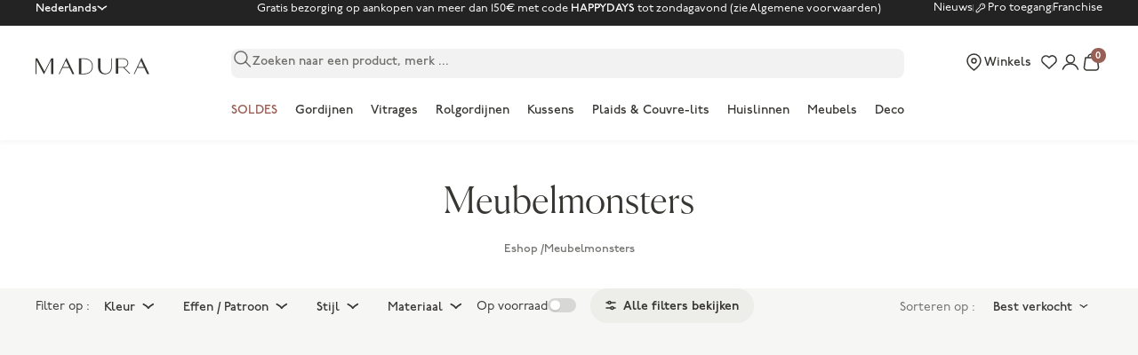

--- FILE ---
content_type: text/html; charset=utf-8
request_url: https://www.madura.com/nl/collections/meubelmonsters
body_size: 158406
content:
<!doctype html>
<html lang="nl">
<head>
  
    <meta name="facebook-domain-verification" content=""/>
  

  
    <meta name="p:domain_verify" content=""/>
  

  
    <meta name="google-site-verification" content="bRMM8wtpDiELdf9eJmZRKQcAEkO8wMh0iKGG-HkF3Qg"/>
  

  

  <meta charset="utf-8">
  <meta http-equiv="X-UA-Compatible" content="IE=edge,chrome=1">
  <meta name="viewport" content="initial-scale=1.0, maximum-scale=5.0, minimum-scale=1.0, width=device-width, height=device-height"/>
  <meta name="theme-color" content="">

  <link rel="dns-prefetch" href="//cdn.shopify.com">
  <link rel="dns-prefetch" href="//fonts.gstatic.com">
  <link rel="dns-prefetch" href="//cdnjs.cloudflare.com">
  <link rel="dns-prefetch" href="//cl.avis-verifies.com">

  <link rel="preconnect" href="//cdn.shopify.com">
  <link rel="preconnect" href="//fonts.gstatic.com" crossorigin>
  <link rel="preconnect" href="//cdnjs.cloudflare.com" crossorigin>
  <link rel="preconnect" href="//cl.avis-verifies.com" crossorigin><link rel="preload" as="image" href="//www.madura.com/cdn/shop/products/echantillon_JULIKA_007989_N1_ND_listing_407x.jpg?v=1707492311"><link rel="preload" as="image" href="//www.madura.com/cdn/shop/products/echantillon_CESARE_007955_GV_ND_listing_407x.jpg?v=1707492587"><link rel="preload" as="image" href="//www.madura.com/cdn/shop/products/echantillon_CESARE_007955_N2_ND_listing_407x.jpg?v=1707492591"><style>
  /* P22 Underground */
  @import url('https://use.typekit.net/uta1sai.css');

  /* Adobe Handwriting */
  @import url("https://use.typekit.net/mua4vku.css");

  /* Canela Light */
  @font-face {
    font-family: "Canela-Light";
    src: url(//cdn.shopify.com/s/files/1/0687/9569/5423/t/3/assets/Canela-Light.otf?v=149571654350606196851681750921) format("opentype");
    font-weight: normal;
    font-style: normal;
    font-display: swap;
  }

  /*  Wash icons */
  @font-face {
    font-family: "washicons";
    src: url("//www.madura.com/cdn/shop/t/181/assets/washicons.eot?v=83282143004356316721688646708");
    src: url("//www.madura.com/cdn/shop/t/181/assets/washicons.eot?%23iefix&v=83282143004356316721688646708") format("embedded-opentype"),
    url("//www.madura.com/cdn/shop/t/181/assets/washicons.ttf?v=30352032476262410141688646708") format("truetype"),
    url("//www.madura.com/cdn/shop/t/181/assets/washicons.svg%23washicons?v=83250") format("svg"),
    url("//www.madura.com/cdn/shop/t/181/assets/washicons.woff?v=28105509645790875261688646708") format("woff");
    font-weight: normal;
    font-style: normal;
  }

  :root {
    /* Layout */
    --container-gutter: 1.25rem; /* 20px */
    --container-max-width: 100%;
    --container-s-max-width: 76.25rem; /* 1220px */
    --container-m-max-width: 85.625rem; /* 1370px */
    --container-l-max-width: 88.75rem; /* 1420px */
    --container-xl-max-width: 105rem; /* 1680px */
    --section-vertical-spacing: 2.25rem;
    --section-stack-gap: 1.75rem;
    --section-header-gap: 0.75rem;

    /* RTL support */
    --transform-logical-flip: 1;
    --transform-origin-start: left;
    --transform-origin-end: right;

    /* Colors */
    --color-white: 255 255 255;
    --color-black: 0 0 0;
    --color-primary: 55 54 50; /* -> #373632 */
    --color-terracotta: 151 95 86 /* #975F56 */;
    --color-pro-terracotta: 95 126 128; /* -> #5F7E80 */
    --color-nude: 250 248 246;
    --color-grey-20: 241 241 238;
    --color-grey-50: 237 237 233;
    --color-grey-100: 239 239 239;
    --color-grey-150: 230 230 229;
    --color-grey-200: 215 215 214;
    --color-grey-500: 170 170 170;
    --color-grey-700: 126 126 122;
    --color-grey-800: 232 232 228;
    --color-stars: 255 190 0; /* -> #FFBE00 */

    /* UI Colors */
    --background-color: 246 246 244; /* -> #F6F6F4 */
    --border-color: rgb(var(--color-primary) / 0.3);
    --color-success: 151 191 129; /* -> #97BF81 */
    --color-warning: 207 119 16;
    --color-warning-background: 244 236 215; /* -> #F4ECD7 */
    --color-error: 207 35 56;
    --color-error-alert: 248 228 228;
    --color-stock: 74 176 102;
    --color-stock-background: 223 241 228; /* -> #DFF1E4 */
    --color-sale: 255 48 64;
    --color-blue-alma: 250 80 34;
    --color-red-alma: 255 57 68;
    --color-yellow-premium: 242 233 210; /* -> #F2E9D2 */
    --color-yellow-label: 233 193 101; /* -> #E9C165 */
    --color-light-green-pro: 235 239 239;
    --color-light-green-pro-hover: 220 228 228;
    --color-dark-brown:  136 86 77 /* -> #88564D */;
    --color-brown-checkout-submit: 131 75 66 /* -> #834B42 */;
    --color-green: 74 176 102; /* -> #4AB066 */

    /* Font properties */
    --handwriting-font-family: "adobe-handwriting-ernie", sans-serif;
    --text-font-family: "p22-underground", sans-serif;
    --heading-font-family: "Canela-Light";

    /* Font sizes */
    --text-big: 3.25rem;
    --text-big-desktop: 8.75rem;
    --text-edito-xl: 2.5rem;
    --text-edito-xl-desktop: 5rem;
    --text-edito-l: 2.25rem;
    --text-edito-l-desktop: 4rem;
    --text-heading-display-xl: 2.75rem;
    --text-heading-display-xl-desktop: 4.5rem;
    --text-heading-display-l: 2.5rem;
    --text-heading-display-l-desktop: 3.75rem;
    --text-heading-display-m: 2.25rem;
    --text-heading-display-m-desktop: 3.25rem;
    --text-h1: 2rem;
    --text-h1-desktop: 2.75rem;
    --text-h2: 1.75rem;
    --text-h2-desktop: 2.25rem;
    --text-h3: 1.5rem;
    --text-h3-desktop: 1.875rem;
    --text-h4: 1.375rem;
    --text-h4-desktop: 1.5rem;
    --text-h5: 1.25rem;
    --text-h5-desktop: 1.25rem;
    --text-h6: 1.125rem;
    --text-h6-desktop: 1.125rem;

    --text-xxs: 0.6875rem;
    --text-xs: 0.75rem;
    --text-s: 0.8125rem;
    --text-m: 0.875rem;
    --text-l: 1rem; /* -> 16 px */

    --text-smallcaps-s: 0.6875rem; /* -> 11 px */
    --text-smallcaps-xs: 0.625rem; /* -> 10 px */
    --text-smallcaps-xxs: 0.5625rem; /* -> 9 px */

    --text-smallcaps-s-letter-spacing: 0.02rem;
    --text-smallcaps-xs-letter-spacing: 0.02rem;
    --text-smallcaps-xxs-letter-spacing: 0.02rem;

    --text-manuscript: 1.125rem;
    --text-manuscript-desktop: 1.5625rem;
    --text-manuscript-l: 1.25rem;
    --text-manuscript-l-desktop: 2.25rem;
    --text-manuscript-xl: 1.5rem;
    --text-manuscript-xl-desktop: 3.25rem;

    /* Rounded variables (used for border radius) */
    --rounded-full: 9999px;
    --rounded-card: .5rem;
    --rounded-sm: .25rem;
    --rounded-lg: 1rem;

    /* Header variables */
    --header-height: 3.5rem;
    --header-sidebar-padding-start: 0rem;
    --header-color: rgb(var(--color-primary));
    --header-background-color: rgb(var(--color-white));

    /* Form settings */
    --input-padding-block-start: .75rem;
    --input-padding-block-end: .625rem;
    --input-padding-inline: 1rem;
    --input-border-radius: .5rem;
    --input-border-width: .0625rem;
    --input-filled-gap: .4375rem;
    --fieldset-gap: 0.75rem;

    /* Input checkbox */
    --checkmark-svg-url: url(//www.madura.com/cdn/shop/t/181/assets/checkmark.svg?v=179493653392453117961688646707);
    --arrow-down-svg-url: url(//www.madura.com/cdn/shop/t/181/assets/arrow-down.svg?v=156485402982047808761688646707);
  }

  @media screen and (min-width: 700px) {
    :root {
      /* Layout */
      --container-gutter: 2rem;
    }
  }

  @media screen and (min-width: 1000px) {
    :root {
      /* Layout */
      --section-vertical-spacing: 3rem;
      --section-stack-gap: 2.5rem;
      --section-header-gap: 1rem;

      /* Header variables */
      --header-height: 4.5rem;
      --header-color: rgb(var(--color-primary));
      --header-background-color: rgb(var(--color-white));
    }
  }

  @media screen and (min-width: 1280px) {
    :root {
      /* Layout */
      --container-gutter: 2.5rem;

      /* Font sizes */
      --text-xxs: 0.75rem;
      --text-xs: 0.8125rem;
      --text-s: 0.875rem;
      --text-m: 0.9375rem;
      --text-l: 1.125rem;

      --text-smallcaps-s: 0.75rem;
      --text-smallcaps-xs: 0.6875rem;
    }
  }

  @media screen and (min-width: 1441px) {
    :root {
      /* Layout */
      --container-gutter: 4rem;
    }
  }
</style><script>
  // This allows to expose several variables to the global scope, to be used in scripts
  window.themeVariables = {
    settings: {
      pageType: "collection",
      moneyFormat: "{{amount_with_comma_separator}}",
      moneyWithCurrencyFormat: "{{amount_with_comma_separator}} €",
      currencyCodeEnabled: true,
      cartType: 'drawer', /* TODO : to remove */
      currencySymbol: "€",
      today: "2026-01-28",
      currentDateFormat: "fr-FR",
      currentLocale: "\/nl"
    },

    strings: {
      addToCartButton: "Toevoegen aan mandje",
      addedToCartLabel: "Toevoegen aan winkelwagentje",
      soldOutButton: "Translation missing: nl.product.general.sold_out_button",
      preOrderButton: "Translation missing: nl.product.general.pre_order_button",
      unavailableButton: "Translation missing: nl.product.general.unavailable_button",
      closeGallery: "Translation missing: nl.product.gallery.close",
      zoomGallery: "Translation missing: nl.product.gallery.zoom",
      errorGallery: "Translation missing: nl.product.gallery.error",
      soldOutBadge: "Niet beschikbaar",
      discountBadge: "-@@",
      sku: "Translation missing: nl.product.general.sku",
      shippingEstimatorNoResults: "Translation missing: nl.cart.shipping_estimator.no_results",
      shippingEstimatorOneResult: "Translation missing: nl.cart.shipping_estimator.one_result",
      shippingEstimatorMultipleResults: "Translation missing: nl.cart.shipping_estimator.multiple_results",
      shippingEstimatorError: "Translation missing: nl.cart.shipping_estimator.error",
      closeIcon:"\u003csvg aria-hidden=\"true\" fill=\"none\" focusable=\"false\" width=\"11\" class=\"icon icon-close-rounded\" viewBox=\"0 0 8 8\" style=\"width:var(--icon-close-width)\"\u003e\n      \u003cpath stroke=\"currentColor\" stroke-linecap=\"round\" stroke-linejoin=\"round\" stroke-width=\"1.5\" d=\"m1 1 6 6M7 1 1 7\"\/\u003e\n    \u003c\/svg\u003e",
      anonymous: "Anoniem",
      on_before_date: "de",
      cartErrorMessage: "Stock insuffisant pour l\u0026#39;ajout au panier",

      /*--- Product ----*/
      product: "product",
      products: "producten",
      productStock: {
        in_stock: "Op voorraad",
        supply: "Op voorraad",
        last_items: "Laatste artikelen",
        out_of_stock: "Niet beschikbaar",
        to_order: "Fabriqué à la demande"
      },

      productTabs: {
        width: "Breedte",
        height: "Hoogte",
        depth: "Diepte",
        weight: "Gewicht",
        diameter: "Diameter",
        length: "Lengte"
      },

      /*--- Facets ----*/
      faceting: {
        dimensions: {
          oeillets: "Je hebt gekozen voor \u003cspan class=\"medium\"\u003egordijnen met zeilringen\u003c\/span\u003e.\u003c\/br\u003eNa installatie verliest het golfgordijn ongeveer 20 cm van zijn oorspronkelijke breedte."
        }
      },

      /*--- Account ----*/
      customer: {
        register: {
          phone_error: "Het telefoonnummer dat u hebt opgegeven, is al in gebruik.",
          email_error: "Het ingevoerde e-mailadres is al gebruikt."
        }
      }
    },

    mediaQueries: {
      'sm': 'screen and (min-width: 700px)',
      'md': 'screen and (min-width: 1000px)',
      'lg': 'screen and (min-width: 1150px)',
      'int': 'screen and (min-width: 1280px)',
      'xl': 'screen and (min-width: 1400px)',
      '2xl': 'screen and (min-width: 1600px)',
      'sm-max': 'screen and (max-width: 699px)',
      'md-max': 'screen and (max-width: 999px)',
      'lg-max': 'screen and (max-width: 1149px)',
      'xl-max': 'screen and (max-width: 1399px)',
      '2xl-max': 'screen and (max-width: 1599px)',
      'motion-safe': '(prefers-reduced-motion: no-preference)',
      'motion-reduce': '(prefers-reduced-motion: reduce)',
      'supports-hover': 'screen and (pointer: fine)',
      'supports-touch': 'screen and (hover: none)'
    },

    libraries: {algolia: {
        active: true,
        app_id: "YUBFJQPCY9",
        api_key: "36615e048866222bcdc456c542a73ed8",
        productIndex: "shopify_products_france_nl",
        collectionIndex: "shopify_collections_france_nl"
      },
      gorgias: {
        active: true
      }
    }

    
    /* Product variables */
    

  };const userToken = localStorage.getItem('algolia_config') ? JSON.parse(localStorage.getItem('algolia_config')).userToken : null;localStorage.setItem('algolia_config', JSON.stringify({
    appId: "YUBFJQPCY9",
    apiKey: "36615e048866222bcdc456c542a73ed8",
    indexName: "shopify_products_france_nl",
    userToken: userToken,
    market: "nl"
  }))
</script><script type="module" src="//www.madura.com/cdn/shop/t/181/assets/vendor.min.js?v=131457669274275901961742557217"></script>
  <script type="module" src="//www.madura.com/cdn/shop/t/181/assets/theme.js?v=88359141753160364831768314101"></script>

  

    <link rel="shortcut icon" href="//www.madura.com/cdn/shop/files/Favicon_logo_M_128x128_png_128x128.png?v=1689090211" type="image/png">













    

    

    <meta name="default-collection-title" content="Meubelmonsters - Madura" />
    <meta name="default-collection-description" content="Découvrez toute notre collection de meubelmonsters aux matières et styles variés." />





















<meta name="default-current-page" content="1" />



<title>Meubelmonsters - Madura</title>
<meta name="description" content="Découvrez toute notre collection de meubelmonsters aux matières et styles variés.">



    <link rel="canonical" href="https://www.madura.com/nl/collections/meubelmonsters" />













<meta property="og:site_name" content="Madura">
<meta property="og:url" content="https://www.madura.com/nl/collections/meubelmonsters">
<meta property="og:title" content="Meubelmonsters - Madura">
<meta property="og:type" content="product.group">
<meta property="og:description" content="Découvrez toute notre collection de meubelmonsters aux matières et styles variés.">



<script type="application/ld+json">
{
  "@context": "http://schema.org",
  "@type": "Organization",
  "name": "Madura",
  
  "sameAs": [
    "https:\/\/www.instagram.com\/madura\/"
    
    ,"https:\/\/www.facebook.com\/madura\/"
    ,"https:\/\/www.pinterest.fr\/madura\/"
    
    
    
    
  ],
  "url": "https:\/\/www.madura.com"
}
</script>






  <script>

    var Shopify = Shopify || {};

    Shopify.placeholders = {
        product1: `<span class="icon  icon--placeholder-logo" aria-hidden="true" >
          
                <svg version="1.1" id="Calque_1" xmlns="http://www.w3.org/2000/svg" x="0" y="0" viewBox="0 0 36.8 5.3" xml:space="preserve" enable-background="new 0 0 36.8 5.3"><style>.st0,.st2{fill-rule:evenodd;clip-rule:evenodd;fill:#1d1d1b}.st2{fill:#fff}</style><g id="CMS"><g id="_x30_2-03-Recherche-KO" transform="translate(-634 -33)"><g id="Group-16" transform="translate(634 33)"><path id="Fill-1" class="st0" d="M17.4 4.6c-.4.3-1.1.5-1.7.5h-.9V.5h.9c.7 0 1.3.2 1.7.5.6.4.8 1 .8 1.8.1.8-.2 1.4-.8 1.8M15.7.2H14v5.1h1.6c1.3 0 2.8-.7 2.8-2.6C18.5.9 17 .2 15.7.2"/><path id="Fill-3" class="st0" d="M26.7 2.9V.4h1.6c.7 0 1.3.6 1.3 1.3 0 .7-.6 1.3-1.3 1.3h-1.6zm3.9 2.2-2-1.9c.8-.2 1.4-.8 1.4-1.5 0-.8-.7-1.5-1.6-1.5H25.9v4.9h.8V3.2h1.6l1.9 1.9h.4z"/><g id="Group-7" transform="translate(35)"><defs><filter id="Adobe_OpacityMaskFilter" filterUnits="userSpaceOnUse" x="-27.5" y="0" width="5.1" height="5.3"><feColorMatrix values="1 0 0 0 0 0 1 0 0 0 0 0 1 0 0 0 0 0 1 0"/></filter></defs><mask maskUnits="userSpaceOnUse" x="-27.5" y="0" width="5.1" height="5.3" id="mask-2_1_"><g filter="url(#Adobe_OpacityMaskFilter)"><path id="path-1_1_" class="st2" d="M-27.5 0h5v5.3h-5z"/></g></mask><path id="Fill-5" d="m-26.2 3 1-2 1 2h-2zm3.7 2.3L-25 0l-2.5 5.3h.3l1-2h2.2l1 2h.5z" mask="url(#mask-2_1_)" fill-rule="evenodd" clip-rule="evenodd" fill="#1d1d1b"/></g><g id="Group-10" transform="translate(149)"><defs><filter id="Adobe_OpacityMaskFilter_1_" filterUnits="userSpaceOnUse" x="-117.3" y="0" width="5.1" height="5.3"><feColorMatrix values="1 0 0 0 0 0 1 0 0 0 0 0 1 0 0 0 0 0 1 0"/></filter></defs><mask maskUnits="userSpaceOnUse" x="-117.3" y="0" width="5.1" height="5.3" id="mask-4_1_"><g filter="url(#Adobe_OpacityMaskFilter_1_)"><path id="path-3_1_" class="st2" d="M-117.3 0h5.1v5.3h-5.1z"/></g></mask><path id="Fill-8" d="m-115.9 3 1-2 1 2h-2zm3.7 2.3-2.5-5.3-2.5 5.3h.3l1-2h2.2l1 2h.5z" mask="url(#mask-4_1_)" fill-rule="evenodd" clip-rule="evenodd" fill="#1d1d1b"/></g><g id="Group-13" transform="translate(0 1)"><defs><filter id="Adobe_OpacityMaskFilter_2_" filterUnits="userSpaceOnUse" x="0" y="-.8" width="5.7" height="5.1"><feColorMatrix values="1 0 0 0 0 0 1 0 0 0 0 0 1 0 0 0 0 0 1 0"/></filter></defs><mask maskUnits="userSpaceOnUse" x="0" y="-.8" width="5.7" height="5.1" id="mask-6_1_"><g filter="url(#Adobe_OpacityMaskFilter_2_)"><path id="path-5_1_" class="st2" d="M0-.8h5.7v5.1H0z"/></g></mask><path id="Fill-11" mask="url(#mask-6_1_)" fill-rule="evenodd" clip-rule="evenodd" fill="#1d1d1b" d="M5.1-.8 5-.7 2.9 3.4.6-.8H0V4.3h.2V-.2l2.5 4.5L5-.2v4.5h.7V-.8z"/></g><path id="Fill-14" class="st0" d="M24.4 2.9c0 .6-.2 1.2-.5 1.5-.3.3-.7.5-1.2.6-1.4 0-1.8-1-1.8-2.1V.2h-.7v2.7c0 .7.2 1.3.6 1.7.4.4 1 .7 1.7.7s1.3-.2 1.7-.7c.4-.4.6-1 .6-1.7V.2h-.2v2.7z"/></g></g></g></svg>
          
</span>
`,
    }
    Shopify.translations = {
        search_suggestions: "Translation missing: nl.general.search.suggestions",
        search_result: "Translation missing: nl.general.search.results_with_count.one",
        search_result_empty: "Translation missing: nl.general.search.results_with_count.one",
        search_results: "Translation missing: nl.general.search.results_with_count.other",
        search_results_empty: "Translation missing: nl.general.search.results_with_count.other",
        no_result: "Translation missing: nl.general.search.no_results_html",
        search_page_title: {
            start: "Translation missing: nl.general.search.page_title.start",
            middle: "Translation missing: nl.general.search.page_title.middle"
        },
        helpdesk: {
            online: "Translation missing: nl.status.online",
            offline: "Translation missing: nl.status.offline"
        },
        collections: {
            load_more: "Translation missing: nl.collections.general.load_more",
            load_previous: "Translation missing: nl.collections.general.load_previous"
        },
        product: {
            in_stock: "En stock",
            out_of_stock: "En rupture de stock",
            color_choice: "Translation missing: nl.products.product.color_choice",
            color: "Translation missing: nl.products.product.color",
            shape_choice: "Translation missing: nl.products.product.shape_choice",
            shape: "Translation missing: nl.products.product.shape",
            size_choice: "Translation missing: nl.products.product.size_choice",
            size: "Translation missing: nl.products.product.size",
            add_to_cart: "Translation missing: nl.products.product.add_to_cart",
            added_to_cart: "Translation missing: nl.products.product.added_to_cart",
            buy_all: "Translation missing: nl.products.product.buy_all",
            add: "Translation missing: nl.products.product.add",
            pan_singular: "Translation missing: nl.products.product.pan_singular",
            pan_many: "Translation missing: nl.products.product.pan_many",
            reviews: "Translation missing: nl.products.product.advices",
            custom_properties: {
                message: "Translation missing: nl.products.custom_properties.message",
            }
        },
        cart: {
            checkout: "Mijn bestelling bevestigen",
            shipping: "Levering",
            free_shipping: "Translation missing: nl.cart.general.free_shipping",
            free_shipping_incentive: "Translation missing: nl.cart.general.free_shipping_incentive",
            free_shipping_incentive_start: "Translation missing: nl.cart.general.free_shipping_incentive_split.start",
            free_shipping_incentive_end: "Translation missing: nl.cart.general.free_shipping_incentive_split.end",
            empty: "Uw winkelmandje is leeg",
            news: "Translation missing: nl.cart.empty.news",
            before_gift: "Translation missing: nl.cart.general.before_gift",
            reference: "Translation missing: nl.cart.general.reference",
            quantity: "Translation missing: nl.cart.general.quantity",
            size: "Translation missing: nl.cart.general.size",
            price: "Translation missing: nl.cart.general.price",
            unit_price: "Translation missing: nl.cart.general.unit_price",
            subtotals: "Translation missing: nl.cart.general.subtotals",
            see_cart: "Translation missing: nl.cart.general.see_cart",
            continue_shopping: "Verder winkelen"
        },
        promotional_code: "Translation missing: nl.general.promotional_code",
        reassurance: {
            return: "Gratis retourneren",
            payment: "Beveiligde betaling",
            customer: "Klantenservice"
        },
        free: "Translation missing: nl.customer.order.free",
        store_locator: {
            title: "Verkooppunten",
            all: "Alle winkels",
            hours: "Openingstijden",
            itinerary: "Translation missing: nl.store_locator.itinerary",
            products: "Verkochte producten",
            monday: "Maandag",
            tuesday: "Dinsdag",
            wednesday: "Woensdag",
            friday: "Vrijdag",
            thursday: "Donderdag",
            saturday: "Zaterdag",
            sunday: "Zondag",
            result: "resultaat",
            results: "resultaten",
            geolocation: "Geolokaliseren",
            map: "Bekijk op kaart",
            store: "Boetiek",
            reseller: "Dealer",
            phone: "Telefoon",
            open: "Vandaag geopend van {{ opening_hour }} à {{ closing_hour }}",
            closed_today: "Momenteel gesloten",
            from: "op",
            call: "Neem contact op met",
            stores_placeholder: "Translation missing: nl.layout.footer.stores_placeholder"
        },
        wishlist: {
            sentence: {
                start: "Translation missing: nl.customer.wishlist.sentence.start",
                end: "Translation missing: nl.customer.wishlist.sentence.end",
                end_multiple: "Translation missing: nl.customer.wishlist.sentence.end_multiple"
            }
        }
    };

    Shopify.settings = {
        minicart: {
            news: "collection_news",
            categories: [
                {
                    title: "Translation missing: nl.cart.empty.category_1",
                    url: null
                },
                {
                    title: "Translation missing: nl.cart.empty.category_2",
                    url: null
                },
                {
                    title: "Translation missing: nl.cart.empty.category_3",
                    url: null
                },
                {
                    title: "Translation missing: nl.cart.empty.category_4",
                    url: null
                }
            ]
        },
        shipping: {
            free_shipping_from: 0,
            methods: [
                {
                    name: "Translation missing: nl.shipping.shipping_1_title",
                    delay: "Translation missing: nl.shipping.shipping_1_delay",
                    price: 0
                },
                {
                    name: "Translation missing: nl.shipping.shipping_1_title",
                    delay: "Translation missing: nl.shipping.shipping_1_delay",
                    price: 0
                },
                {
                    name: "Translation missing: nl.shipping.shipping_1_title",
                    delay: "Translation missing: nl.shipping.shipping_1_delay",
                    price: 0
                }
            ]
        },
        store_locator: {
            file: null,
            countries_to_display: null,
            long: Number(null),
            lat: Number(null),
            zoom: null,
            marker_image: null,
            marker_zoom: null,
            has_map: null,
            token: null,
            accent_color: null,
            style: null,
        },
        w3app_shared_key: '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'
    };

    Shopify.moneyFormat = "{{amount_with_comma_separator}}";

    Shopify.assetIcons = {
        calendar: "\/\/www.madura.com\/cdn\/shop\/t\/181\/assets\/calendrier.svg?v=170727552000622177051688646708"
    }

    Shopify.handleize = function (string) {
        return string.toLowerCase().replace("'", "").replace(/[^\w\u00C0-\u024f]+/g, "-").replace(/^-+|-+$/g, "").normalize("NFD").replace(/[\u0300-\u036f]/g, "")
    }

    // ---------------------------------------------------------------------------
    // Money format handler
    // ---------------------------------------------------------------------------
    Shopify.formatMoney = function(cents, format) {
        if(!format) format = Shopify.moneyFormat;
        if (typeof cents == 'string') { cents = cents.replace('.',''); }
        var value = '';
        var placeholderRegex = /\{\{\s*(\w+)\s*\}\}/;
        var formatString = (format || this.moneyFormat);

        function defaultOption(opt, def) {
            return (typeof opt == 'undefined' ? def : opt);
        }

        function formatWithDelimiters(number, precision, thousands, decimal) {
            precision = defaultOption(precision, 2);
            thousands = defaultOption(thousands, ',');
            decimal   = defaultOption(decimal, '.');

            if (isNaN(number) || number == null) { return 0; }

            number = (number/100.0).toFixed(precision);

            var parts   = number.split('.'),
                dollars = parts[0].replace(/(\d)(?=(\d\d\d)+(?!\d))/g, '$1' + thousands),
                cents   = parts[1] ? (decimal + parts[1]) : '';

            return dollars + cents;
        }

        switch(formatString.match(placeholderRegex)[1]) {
            case 'amount':
                value = formatWithDelimiters(cents, 2);
                break;
            case 'amount_no_decimals':
                value = formatWithDelimiters(cents, 0);
                break;
            case 'amount_with_comma_separator':
                value = formatWithDelimiters(cents, 2, '.', ',');
                break;
            case 'amount_no_decimals_with_comma_separator':
                value = formatWithDelimiters(cents, 0, '.', ',');
                break;
        }

        return formatString.replace(placeholderRegex, value);
    };
</script>

  <style>
    @import url('https://fonts.googleapis.com/css2?family=Syne&display=swap');

    @font-face {
        font-family: "Ogg";
        src: url("//www.madura.com/cdn/shop/t/181/assets/Ogg-Roman.woff2?v=31941624619603258591688646707") format("woff2"),
        url("//www.madura.com/cdn/shop/t/181/assets/Ogg-Roman.woff?v=19183975818126787531688646708") format("woff");
        font-display: swap;
    }

    @font-face {
        font-family: "fontello";
        src: url("//www.madura.com/cdn/shop/t/181/assets/fontello.eot?v=87147832609452142531688646707"),
        url("//www.madura.com/cdn/shop/t/181/assets/fontello.woff2?v=131112278739425076291688646709") format("woff2"),
        url("//www.madura.com/cdn/shop/t/181/assets/fontello.woff?v=183782647146728378531688646707") format("woff"),
        url("//www.madura.com/cdn/shop/t/181/assets/fontello.ttf?v=144900960892960113961688646707") format("truetype"),
        url("//www.madura.com/cdn/shop/t/181/assets/fontello.svg?v=18853277003718652551688646708") format("svg");
        font-weight: normal;
        font-style: normal;
        font-display: swap;
    }

    @font-face {
        font-family: "washicons";
        src:url("//www.madura.com/cdn/shop/t/181/assets/washicons.eot?v=83282143004356316721688646708");
        src:url("//www.madura.com/cdn/shop/t/181/assets/washicons.eot?%23iefix&v=83282143004356316721688646708") format("embedded-opentype"),
            url("//www.madura.com/cdn/shop/t/181/assets/washicons.ttf?v=30352032476262410141688646708") format("truetype"),
            url("//www.madura.com/cdn/shop/t/181/assets/washicons.svg%23washicons?v=83250") format("svg"),
            url("//www.madura.com/cdn/shop/t/181/assets/washicons.woff?v=28105509645790875261688646708") format("woff");
        font-weight: normal;
        font-style: normal;
        }
</style>




  <script>window.performance && window.performance.mark && window.performance.mark('shopify.content_for_header.start');</script><meta name="facebook-domain-verification" content="m1r01xc7sxnthohzg0mdvhmkoahswx">
<meta name="google-site-verification" content="16umyupeHePS5HnYebuSotMMddhq04FgfBJtIT1EMvU">
<meta id="shopify-digital-wallet" name="shopify-digital-wallet" content="/57478709414/digital_wallets/dialog">
<meta name="shopify-checkout-api-token" content="3c682309645aef18ef37ba2d0061e136">
<meta id="in-context-paypal-metadata" data-shop-id="57478709414" data-venmo-supported="false" data-environment="production" data-locale="nl_NL" data-paypal-v4="true" data-currency="EUR">
<link rel="alternate" type="application/atom+xml" title="Feed" href="/nl/collections/meubelmonsters.atom" />
<link rel="alternate" hreflang="x-default" href="https://www.madura.com/collections/echantillons-mobilier">
<link rel="alternate" hreflang="fr-FR" href="https://www.madura.com/collections/echantillons-mobilier">
<link rel="alternate" hreflang="en-FR" href="https://www.madura.com/en/collections/furniture-samples">
<link rel="alternate" hreflang="nl-FR" href="https://www.madura.com/nl/collections/meubelmonsters">
<link rel="alternate" hreflang="de-FR" href="https://www.madura.com/de/collections/mobelproben">
<link rel="alternate" type="application/json+oembed" href="https://www.madura.com/nl/collections/meubelmonsters.oembed">
<script async="async" src="/checkouts/internal/preloads.js?locale=nl-FR"></script>
<script id="shopify-features" type="application/json">{"accessToken":"3c682309645aef18ef37ba2d0061e136","betas":["rich-media-storefront-analytics"],"domain":"www.madura.com","predictiveSearch":true,"shopId":57478709414,"locale":"nl"}</script>
<script>var Shopify = Shopify || {};
Shopify.shop = "fr-madura.myshopify.com";
Shopify.locale = "nl";
Shopify.currency = {"active":"EUR","rate":"1.0"};
Shopify.country = "FR";
Shopify.theme = {"name":"THEME V2 - COPIE 1","id":150760227141,"schema_name":"Madura","schema_version":"2.0.0","theme_store_id":null,"role":"main"};
Shopify.theme.handle = "null";
Shopify.theme.style = {"id":null,"handle":null};
Shopify.cdnHost = "www.madura.com/cdn";
Shopify.routes = Shopify.routes || {};
Shopify.routes.root = "/nl/";</script>
<script type="module">!function(o){(o.Shopify=o.Shopify||{}).modules=!0}(window);</script>
<script>!function(o){function n(){var o=[];function n(){o.push(Array.prototype.slice.apply(arguments))}return n.q=o,n}var t=o.Shopify=o.Shopify||{};t.loadFeatures=n(),t.autoloadFeatures=n()}(window);</script>
<script id="shop-js-analytics" type="application/json">{"pageType":"collection"}</script>
<script defer="defer" async type="module" src="//www.madura.com/cdn/shopifycloud/shop-js/modules/v2/client.init-shop-cart-sync_UynczhNm.nl.esm.js"></script>
<script defer="defer" async type="module" src="//www.madura.com/cdn/shopifycloud/shop-js/modules/v2/chunk.common_DcaMryZs.esm.js"></script>
<script defer="defer" async type="module" src="//www.madura.com/cdn/shopifycloud/shop-js/modules/v2/chunk.modal_BN20bkrG.esm.js"></script>
<script type="module">
  await import("//www.madura.com/cdn/shopifycloud/shop-js/modules/v2/client.init-shop-cart-sync_UynczhNm.nl.esm.js");
await import("//www.madura.com/cdn/shopifycloud/shop-js/modules/v2/chunk.common_DcaMryZs.esm.js");
await import("//www.madura.com/cdn/shopifycloud/shop-js/modules/v2/chunk.modal_BN20bkrG.esm.js");

  window.Shopify.SignInWithShop?.initShopCartSync?.({"fedCMEnabled":true,"windoidEnabled":true});

</script>
<script>(function() {
  var isLoaded = false;
  function asyncLoad() {
    if (isLoaded) return;
    isLoaded = true;
    var urls = ["https:\/\/d23dclunsivw3h.cloudfront.net\/redirect-app.js?shop=fr-madura.myshopify.com","\/\/swymv3free-01.azureedge.net\/code\/swym-shopify.js?shop=fr-madura.myshopify.com","https:\/\/static.klaviyo.com\/onsite\/js\/klaviyo.js?company_id=TteDiJ\u0026shop=fr-madura.myshopify.com","https:\/\/cdn.langshop.app\/buckets\/app\/libs\/storefront\/sdk.js?proxy_prefix=\/apps\/langshop\u0026source=sct\u0026shop=fr-madura.myshopify.com","https:\/\/config.gorgias.chat\/bundle-loader\/01GYCCRYV62V6F9FWZT0GB0PAR?source=shopify1click\u0026shop=fr-madura.myshopify.com","https:\/\/wisepops.net\/loader.js?v=2\u0026h=qDzwvVB4rR\u0026shop=fr-madura.myshopify.com","https:\/\/assets.loyoly.io\/public\/scripts\/shopify-account-top.js?shop=fr-madura.myshopify.com","https:\/\/assets.loyoly.io\/public\/scripts\/referral.js?shop=fr-madura.myshopify.com","https:\/\/public.9gtb.com\/loader.js?g_cvt_id=ddb5da16-baf1-44e7-9dbd-e8017beb20d7\u0026shop=fr-madura.myshopify.com"];
    for (var i = 0; i < urls.length; i++) {
      var s = document.createElement('script');
      s.type = 'text/javascript';
      s.async = true;
      s.src = urls[i];
      var x = document.getElementsByTagName('script')[0];
      x.parentNode.insertBefore(s, x);
    }
  };
  if(window.attachEvent) {
    window.attachEvent('onload', asyncLoad);
  } else {
    window.addEventListener('load', asyncLoad, false);
  }
})();</script>
<script id="__st">var __st={"a":57478709414,"offset":3600,"reqid":"3251fa09-6109-4800-935c-a29ba2496c50-1769594269","pageurl":"www.madura.com\/nl\/collections\/meubelmonsters","u":"628e7d6f9906","p":"collection","rtyp":"collection","rid":607465800005};</script>
<script>window.ShopifyPaypalV4VisibilityTracking = true;</script>
<script id="captcha-bootstrap">!function(){'use strict';const t='contact',e='account',n='new_comment',o=[[t,t],['blogs',n],['comments',n],[t,'customer']],c=[[e,'customer_login'],[e,'guest_login'],[e,'recover_customer_password'],[e,'create_customer']],r=t=>t.map((([t,e])=>`form[action*='/${t}']:not([data-nocaptcha='true']) input[name='form_type'][value='${e}']`)).join(','),a=t=>()=>t?[...document.querySelectorAll(t)].map((t=>t.form)):[];function s(){const t=[...o],e=r(t);return a(e)}const i='password',u='form_key',d=['recaptcha-v3-token','g-recaptcha-response','h-captcha-response',i],f=()=>{try{return window.sessionStorage}catch{return}},m='__shopify_v',_=t=>t.elements[u];function p(t,e,n=!1){try{const o=window.sessionStorage,c=JSON.parse(o.getItem(e)),{data:r}=function(t){const{data:e,action:n}=t;return t[m]||n?{data:e,action:n}:{data:t,action:n}}(c);for(const[e,n]of Object.entries(r))t.elements[e]&&(t.elements[e].value=n);n&&o.removeItem(e)}catch(o){console.error('form repopulation failed',{error:o})}}const l='form_type',E='cptcha';function T(t){t.dataset[E]=!0}const w=window,h=w.document,L='Shopify',v='ce_forms',y='captcha';let A=!1;((t,e)=>{const n=(g='f06e6c50-85a8-45c8-87d0-21a2b65856fe',I='https://cdn.shopify.com/shopifycloud/storefront-forms-hcaptcha/ce_storefront_forms_captcha_hcaptcha.v1.5.2.iife.js',D={infoText:'Beschermd door hCaptcha',privacyText:'Privacy',termsText:'Voorwaarden'},(t,e,n)=>{const o=w[L][v],c=o.bindForm;if(c)return c(t,g,e,D).then(n);var r;o.q.push([[t,g,e,D],n]),r=I,A||(h.body.append(Object.assign(h.createElement('script'),{id:'captcha-provider',async:!0,src:r})),A=!0)});var g,I,D;w[L]=w[L]||{},w[L][v]=w[L][v]||{},w[L][v].q=[],w[L][y]=w[L][y]||{},w[L][y].protect=function(t,e){n(t,void 0,e),T(t)},Object.freeze(w[L][y]),function(t,e,n,w,h,L){const[v,y,A,g]=function(t,e,n){const i=e?o:[],u=t?c:[],d=[...i,...u],f=r(d),m=r(i),_=r(d.filter((([t,e])=>n.includes(e))));return[a(f),a(m),a(_),s()]}(w,h,L),I=t=>{const e=t.target;return e instanceof HTMLFormElement?e:e&&e.form},D=t=>v().includes(t);t.addEventListener('submit',(t=>{const e=I(t);if(!e)return;const n=D(e)&&!e.dataset.hcaptchaBound&&!e.dataset.recaptchaBound,o=_(e),c=g().includes(e)&&(!o||!o.value);(n||c)&&t.preventDefault(),c&&!n&&(function(t){try{if(!f())return;!function(t){const e=f();if(!e)return;const n=_(t);if(!n)return;const o=n.value;o&&e.removeItem(o)}(t);const e=Array.from(Array(32),(()=>Math.random().toString(36)[2])).join('');!function(t,e){_(t)||t.append(Object.assign(document.createElement('input'),{type:'hidden',name:u})),t.elements[u].value=e}(t,e),function(t,e){const n=f();if(!n)return;const o=[...t.querySelectorAll(`input[type='${i}']`)].map((({name:t})=>t)),c=[...d,...o],r={};for(const[a,s]of new FormData(t).entries())c.includes(a)||(r[a]=s);n.setItem(e,JSON.stringify({[m]:1,action:t.action,data:r}))}(t,e)}catch(e){console.error('failed to persist form',e)}}(e),e.submit())}));const S=(t,e)=>{t&&!t.dataset[E]&&(n(t,e.some((e=>e===t))),T(t))};for(const o of['focusin','change'])t.addEventListener(o,(t=>{const e=I(t);D(e)&&S(e,y())}));const B=e.get('form_key'),M=e.get(l),P=B&&M;t.addEventListener('DOMContentLoaded',(()=>{const t=y();if(P)for(const e of t)e.elements[l].value===M&&p(e,B);[...new Set([...A(),...v().filter((t=>'true'===t.dataset.shopifyCaptcha))])].forEach((e=>S(e,t)))}))}(h,new URLSearchParams(w.location.search),n,t,e,['guest_login'])})(!0,!0)}();</script>
<script integrity="sha256-4kQ18oKyAcykRKYeNunJcIwy7WH5gtpwJnB7kiuLZ1E=" data-source-attribution="shopify.loadfeatures" defer="defer" src="//www.madura.com/cdn/shopifycloud/storefront/assets/storefront/load_feature-a0a9edcb.js" crossorigin="anonymous"></script>
<script data-source-attribution="shopify.dynamic_checkout.dynamic.init">var Shopify=Shopify||{};Shopify.PaymentButton=Shopify.PaymentButton||{isStorefrontPortableWallets:!0,init:function(){window.Shopify.PaymentButton.init=function(){};var t=document.createElement("script");t.src="https://www.madura.com/cdn/shopifycloud/portable-wallets/latest/portable-wallets.nl.js",t.type="module",document.head.appendChild(t)}};
</script>
<script data-source-attribution="shopify.dynamic_checkout.buyer_consent">
  function portableWalletsHideBuyerConsent(e){var t=document.getElementById("shopify-buyer-consent"),n=document.getElementById("shopify-subscription-policy-button");t&&n&&(t.classList.add("hidden"),t.setAttribute("aria-hidden","true"),n.removeEventListener("click",e))}function portableWalletsShowBuyerConsent(e){var t=document.getElementById("shopify-buyer-consent"),n=document.getElementById("shopify-subscription-policy-button");t&&n&&(t.classList.remove("hidden"),t.removeAttribute("aria-hidden"),n.addEventListener("click",e))}window.Shopify?.PaymentButton&&(window.Shopify.PaymentButton.hideBuyerConsent=portableWalletsHideBuyerConsent,window.Shopify.PaymentButton.showBuyerConsent=portableWalletsShowBuyerConsent);
</script>
<script data-source-attribution="shopify.dynamic_checkout.cart.bootstrap">document.addEventListener("DOMContentLoaded",(function(){function t(){return document.querySelector("shopify-accelerated-checkout-cart, shopify-accelerated-checkout")}if(t())Shopify.PaymentButton.init();else{new MutationObserver((function(e,n){t()&&(Shopify.PaymentButton.init(),n.disconnect())})).observe(document.body,{childList:!0,subtree:!0})}}));
</script>
<link id="shopify-accelerated-checkout-styles" rel="stylesheet" media="screen" href="https://www.madura.com/cdn/shopifycloud/portable-wallets/latest/accelerated-checkout-backwards-compat.css" crossorigin="anonymous">
<style id="shopify-accelerated-checkout-cart">
        #shopify-buyer-consent {
  margin-top: 1em;
  display: inline-block;
  width: 100%;
}

#shopify-buyer-consent.hidden {
  display: none;
}

#shopify-subscription-policy-button {
  background: none;
  border: none;
  padding: 0;
  text-decoration: underline;
  font-size: inherit;
  cursor: pointer;
}

#shopify-subscription-policy-button::before {
  box-shadow: none;
}

      </style>

<script>window.performance && window.performance.mark && window.performance.mark('shopify.content_for_header.end');</script>
<script>function _sendToDataLayer(name, data) {window.dataLayer = window.dataLayer || [];
    window.dataLayer.push({ ecommerce: null });
    window.dataLayer.push(data);}
</script>

<script>let incrementCount =0;
  let dataLayerObject = {
    'connection': "visitor",
    'user_type': "visitor",
    'user_id': null,
    'user_seniority_days_number': -1,
    'total_purchase_number': null,
    'client_seniority_days_number': null,
    'lastpurchase_days_number': null,
    'second_to_last_purchase_days_number': null,
    'user_is_registered_to_newsletter': "no",
    'page_language': "nl",
    'ca_genere_client': 0.0,
    'avec_ajout_panier': 'non',
    'page_template': "Collection",
    'email_brut': null,
    'email_hash_md5': null
,'page_category_level_1': "Meubelmonsters"
};
  _sendToDataLayer('dataLayerObject', dataLayerObject);_sendToDataLayer('eventPageView', {'event': 'page_view'});

  
localStorage.setItem('madura:config', JSON.stringify({
    userType : "visitor",
    emailHash: null,
    dataLayerObject: dataLayerObject
  }))

</script>

<script>
  // TODO : Pas utilisé mais peut servir à l'avenir
  document.addEventListener('DOMContentLoaded', () => {document.addEventListener('gtm:custom-event', (event) => {
      _sendToDataLayer('gtm:custom-event', event.detail);
    });
    Array.from(document.querySelectorAll('[data-custom-event]')).forEach((el) => {
      el.addEventListener('click', () => {
        _sendToDataLayer('getCustomEvent', JSON.parse(el.getAttribute('data-custom-event')));
      })
    });
  });
</script><script>let pdpDataLayerObject = {
        'event': 'view_item_list',
        'ecommerce': {
          'item_list_name': 'category_'+"meubelmonsters",
          'item_list_id': 'category_'+"607465800005",
          'items': [{
                'item_name': "Staal Julika ecru",
                'item_id': "21265",
                'item_variant': "10x15 cm - ND",
                'price': 0.0,
                'currency': "EUR",
                'item_brand': "Echantillon",
                
                
                
                'item_list_name': 'category_'+"meubelmonsters",
                'item_list_id': 'category_'+"607465800005",
                'index': 1
              },
{
                'item_name': "Staal Cesare vintage kaki grijs fluweel",
                'item_id': "21665",
                'item_variant': "10x15 cm - ND",
                'price': 0.0,
                'currency': "EUR",
                'item_brand': "Echantillon",
                
                
                
                'item_list_name': 'category_'+"meubelmonsters",
                'item_list_id': 'category_'+"607465800005",
                'index': 2
              },
{
                'item_name': "Staal Cesare licht beige vintage fluweel",
                'item_id': "21663",
                'item_variant': "10x15 cm - ND",
                'price': 0.0,
                'currency': "EUR",
                'item_brand': "Echantillon",
                
                
                
                'item_list_name': 'category_'+"meubelmonsters",
                'item_list_id': 'category_'+"607465800005",
                'index': 3
              },
{
                'item_name': "Staal Isild naturel",
                'item_id': "22817",
                'item_variant': "10x15 cm - ND",
                'price': 0.0,
                'currency': "EUR",
                'item_brand': "Echantillon",
                
                
                
                'item_list_name': 'category_'+"meubelmonsters",
                'item_list_id': 'category_'+"607465800005",
                'index': 4
              },
{
                'item_name': "Staal Isild bouclé stof ecru",
                'item_id': "22816",
                'item_variant': "10x15 cm - ND",
                'price': 0.0,
                'currency': "EUR",
                'item_brand': "Echantillon",
                
                
                
                'item_list_name': 'category_'+"meubelmonsters",
                'item_list_id': 'category_'+"607465800005",
                'index': 5
              },
{
                'item_name': "Staal Cesare middernachtblauw fluweel",
                'item_id': "21227",
                'item_variant': "10x15 cm - ND",
                'price': 0.0,
                'currency': "EUR",
                'item_brand': "Echantillon",
                
                
                
                'item_list_name': 'category_'+"meubelmonsters",
                'item_list_id': 'category_'+"607465800005",
                'index': 6
              },
{
                'item_name': "Staal Cesare vintage antraciet fluweel",
                'item_id': "21664",
                'item_variant': "10x15 cm - ND",
                'price': 0.0,
                'currency': "EUR",
                'item_brand': "Echantillon",
                
                
                
                'item_list_name': 'category_'+"meubelmonsters",
                'item_list_id': 'category_'+"607465800005",
                'index': 7
              },
{
                'item_name': "Staal Cesare olijfgroen fluweel",
                'item_id': "21230",
                'item_variant': "10x15 cm - ND",
                'price': 0.0,
                'currency': "EUR",
                'item_brand': "Echantillon",
                
                
                
                'item_list_name': 'category_'+"meubelmonsters",
                'item_list_id': 'category_'+"607465800005",
                'index': 8
              },
{
                'item_name': "Staal Appolin taupe",
                'item_id': "23448",
                'item_variant': "10x15 cm - ND",
                'price': 0.0,
                'currency': "EUR",
                'item_brand': "Echantillon",
                
                
                
                'item_list_name': 'category_'+"meubelmonsters",
                'item_list_id': 'category_'+"607465800005",
                'index': 9
              },
{
                'item_name': "Staal Cesare petroleumblauw fluweel",
                'item_id': "21226",
                'item_variant': "10x15 cm - ND",
                'price': 0.0,
                'currency': "EUR",
                'item_brand': "Echantillon",
                
                
                
                'item_list_name': 'category_'+"meubelmonsters",
                'item_list_id': 'category_'+"607465800005",
                'index': 10
              },
{
                'item_name': "Staal Cesare dennengroen fluweel",
                'item_id': "21229",
                'item_variant': "10x15 cm - ND",
                'price': 0.0,
                'currency': "EUR",
                'item_brand': "Echantillon",
                
                
                
                'item_list_name': 'category_'+"meubelmonsters",
                'item_list_id': 'category_'+"607465800005",
                'index': 11
              },
{
                'item_name': "Staal Cesare mosterdgeel fluweel",
                'item_id': "21228",
                'item_variant': "10x15 cm - ND",
                'price': 0.0,
                'currency': "EUR",
                'item_brand': "Echantillon",
                
                
                
                'item_list_name': 'category_'+"meubelmonsters",
                'item_list_id': 'category_'+"607465800005",
                'index': 12
              },
{
                'item_name': "Staal Anders ecru",
                'item_id': "21403",
                'item_variant': "10x15 cm - ND",
                'price': 0.0,
                'currency': "EUR",
                'item_brand': "Echantillon",
                'item_category': "Speciale artikelen en diensten",
                
                
                'item_list_name': 'category_'+"meubelmonsters",
                'item_list_id': 'category_'+"607465800005",
                'index': 13
              }
]
        }
      }
      _sendToDataLayer('pdpDataLayerObject', pdpDataLayerObject);document.addEventListener('productList:impression', (event) => {
      if (event.detail.jsonData.length > 0) {
        let pdpNextProducts = {
          'event': 'view_item_list',
          'ecommerce': {
            'item_list_name': event.detail.listInfos.listName,
            'item_list_id': event.detail.listInfos.listId,
            'items': event.detail.jsonData.map(item => ({
              'item_name': item.name,
              'item_id': item.id,
              'item_variant': item.item_variant,
              'price': item.price,
              'currency': "EUR",
              'item_brand': item.brand,
              'item_category': item.product_collection,
              'item_category2': item.product_collection_parent,
              'item_category3': item.collection_master,
              'item_list_name': event.detail.listInfos.listName,
              'item_list_id': event.detail.listInfos.listId,
              'index': item.position
            }))
          }
        }
        _sendToDataLayer('pdpDataLayerObject', pdpNextProducts);
      }
    });document.addEventListener('product:clicked', (event) => {
      const eventDetails = event.detail.data.data
      if (!eventDetails) {
        return;
      }
      
      let productClickDataLayerObject = {
        'event': 'select_item',
        'ecommerce': {
          'items': [{
            'item_name': eventDetails.name,
            'item_id': eventDetails.id,
            'item_variant': eventDetails.item_variant,
            'price': eventDetails.price,
            'currency': "EUR",
            'item_brand': eventDetails.brand,
            'item_category': eventDetails.product_collection,
            'item_category2': eventDetails.product_collection_parent,
            'item_category3': eventDetails.collection_master,
            'item_list_name': event.detail.listInfos.listName,
            'item_list_id': event.detail.listInfos.listId,
            'index': eventDetails.position
          }]
        }
      }
      _sendToDataLayer('productClickDataLayerObject', productClickDataLayerObject);
    });document.addEventListener('variant:add', (event) => {
        let variantAdded = event.detail.items[0];
        let additionalInfos = event.detail.additionalInfos;
        let variantAddedDataLayerObject = {
          'event': 'add_to_cart',
          'ecommerce': {
            'value': parseFloat((variantAdded.price * variantAdded.quantity * 0.01).toFixed(2)),
            'currency': "EUR",
            'items': [{
              'item_name': variantAdded.product_title,
              'item_id': variantAdded.sku,
              'item_variant': variantAdded.variant_title,
              'price': parseFloat((variantAdded.price * 0.01).toFixed(2)),
              'currency': "EUR",
              'item_brand': additionalInfos.brand,
              'item_category': additionalInfos.product_collection,
              'item_category2': additionalInfos.product_collection_parent,
              'item_category3': additionalInfos.master_collection,
              'index': 1,
              'quantity': variantAdded.quantity
            }]
          }
        }
      _sendToDataLayer('variantAddedDataLayerObject', variantAddedDataLayerObject);
    });document.addEventListener('line-item:will-change', (event) => {
      if (event.detail.targetQuantity < event.detail.jsonData.quantity) {
        let variantDeleted = event.detail.jsonData;
        let variantDeletedDataLayerObject = {
          'event': 'remove_from_cart',
          'ecommerce': {
            'currency': "EUR",
            'value': variantDeleted.price * variantDeleted.quantity,
            'items': [{
              'item_name': variantDeleted.name,
              'item_id': variantDeleted.id,
              'item_variant': variantDeleted.item_variant,
              'price': variantDeleted.price,
              'item_brand': variantDeleted.brand,
              'item_category': variantDeleted.product_collection,
              'item_category2': variantDeleted.product_collection_parent,
              'item_category3': variantDeleted.master_collection,
              'quantity': variantDeleted.quantity - event.detail.targetQuantity
            }]
          }
        }
        _sendToDataLayer('variantDeletedDataLayerObject', variantDeletedDataLayerObject);
      }
      else {
        let variantAdded = event.detail.jsonData;
        let variantAddedDataLayerObject = {
          'event': 'add_to_cart',
          'ecommerce': {
            'currency': "EUR",
            'value': variantAdded.price * variantAdded.quantity,
            'items': [{
              'item_name': variantAdded.name,
              'item_id': variantAdded.id,
              'item_variant': variantAdded.item_variant,
              'price': variantAdded.price,
              'item_brand': variantAdded.brand,
              'item_category': variantAdded.product_collection,
              'item_category2': variantAdded.product_collection_parent,
              'item_category3': variantAdded.master_collection,
              'quantity': variantAdded.quantity
            }]
          }
        }
        _sendToDataLayer('variantAddedDataLayerObject', variantAddedDataLayerObject);
      }
    });document.addEventListener('cart-drawer:open', (event) => {
      let cartData = event.detail;
      let cartDrawerOpenedDataLayerObject = {
        'event': 'view_cart',
        'ecommerce': {
          'currency': cartData.currency,
          'value': cartData.value,
          'items': cartData.items.map(item => ({
            'item_name': item.item_name,
            'item_id': item.item_id,
            'item_variant': item.item_variant,
            'price': parseFloat((item.price * item.quantity).toFixed(2)),
            'currency': item.currency,
            'item_brand': item.item_brand,
            'item_category': item.item_category,
            'item_category2': item.item_category2,
            'item_category3': item.item_category3,
            'quantity': item.quantity
          }))
        }
      }
      _sendToDataLayer('cartDrawerOpenedDataLayerObject', cartDrawerOpenedDataLayerObject);
    });document.addEventListener('cart:load', (event) => {
      let cartData = event.detail;
      let cartPageDataLayerObject = {
        'event': 'view_cart',
        'ecommerce': {
          'currency': cartData.currency,
          'value': cartData.value,
          'items': cartData.items.map(item => ({
            'item_name': item.item_name,
            'item_id': item.item_id,
            'item_variant': item.item_variant,
            'price': parseFloat((item.price * item.quantity).toFixed(2)),
            'currency': item.currency,
            'item_brand': item.item_brand,
            'item_category': item.item_category,
            'item_category2': item.item_category2,
            'item_category3': item.item_category3,
            'quantity': item.quantity
          }))
        }
      }
      _sendToDataLayer('cartPageDataLayerObject', cartPageDataLayerObject);
    });document.addEventListener('wishlist:view_page', (event) => {
      let wishlistData = event.detail.items;
      let wishListPageDataLayerObject = {
        'event': 'view_item_list',
        'ecommerce': {
          'item_list_name': 'wishlist',
          'item_list_id': 'wishlist',
          'items': wishlistData
        }
      }
      _sendToDataLayer('wishListPageDataLayerObject', wishListPageDataLayerObject)
    });document.addEventListener('wishlist:add', (event) => {
      let additionalInfos = event.detail.additionalInfos;
      let wishlistAddedDataLayerObject = {
        'event': 'add_to_wishlist',
        'ecommerce': {
          'value': additionalInfos.price,
          'currency': "EUR",
          'items': [{
            'item_name': additionalInfos.name,
            'item_id': additionalInfos.id,
            'item_variant': additionalInfos.item_variant,
            'price': additionalInfos.price,
            'currency': "EUR",
            'item_brand': additionalInfos.brand,
            'item_category': additionalInfos.product_collection,
            'item_category2': additionalInfos.product_collection_parent,
            'item_category3': additionalInfos.master_collection,
            'index': 1
          }]
        }
      }
      _sendToDataLayer('wishlistAddedDataLayerObject', wishlistAddedDataLayerObject);
    });document.addEventListener('checkout:begin', (event) => {
      _sendToDataLayer('checkoutBeginDataLayerObject', event.detail);
    })
  </script><!-- Google Tag Manager -->
  <script>
    (function (w, d, s, l, i) {
      w[l] = w[l] || [];
      w[l].push({
        'gtm.start':
          new Date().getTime(), event: 'gtm.js'
      });
      var f = d.getElementsByTagName(s)[0],
        j = d.createElement(s), dl = l != 'dataLayer' ? '&l=' + l : '';
      j.async = true;
      j.src =
        'https://www.googletagmanager.com/gtm.js?id=' + i + dl;
      f.parentNode.insertBefore(j, f);
    })(window, document, 'script', 'dataLayer', 'GTM-TBMGDT');
  </script>
  <!-- End Google Tag Manager --><!-- geocoder start --><!-- geocoder end --><link href="//www.madura.com/cdn/shop/t/181/assets/theme.css?v=130463608332578460571768314106" rel="stylesheet" type="text/css" media="all" /><!-- BEGIN app block: shopify://apps/mp-instagram-feed/blocks/app_embed/2e85b90f-5da9-4654-967e-051f1942340c --><!-- BEGIN app snippet: preloads -->
<link href="https://cdn.shopify.com/extensions/019be4e8-d893-73e8-923b-8e80b4f19dc1/mp-instagram-feed-273/assets/mp-instagram-feed.min.js" as="script" rel="preload">
<link href="https://cdn.shopify.com/extensions/019be4e8-d893-73e8-923b-8e80b4f19dc1/mp-instagram-feed-273/assets/mp-instagram-feed-320.bundle.js" as="script" rel="preload">
<link href="https://cdn.shopify.com/extensions/019be4e8-d893-73e8-923b-8e80b4f19dc1/mp-instagram-feed-273/assets/mp-instagram-feed-947.bundle.js" as="script" rel="preload"><!-- END app snippet --><!-- BEGIN app snippet: init -->

<script type="application/json" data-cfasync='false' class='mpInstagram-script'>
{
  "data": {"shopId":"n30RByEOhVo9SPOD4iAe","feedList":[{"id":"Qo744185290","_id":"Qo744185290","shopId":"n30RByEOhVo9SPOD4iAe","name":"Instagram Feed","status":true,"showHeader":true,"showHeaderMobile":true,"descriptionFont":400,"descriptionColor":"#000000","descriptionFontMobile":400,"descriptionColorMobile":"#000000","numOfPost":50,"numOfPostMobile":50,"numOfColumnMobile":3,"numOfRowMobile":2,"buttonText":"Charger plus","textColor":"#FFFFFF","backgroundColor":"#01007F","borderRadius":4,"buttonTextMobile":"Charger plus","textColorMobile":"#FFFFFF","backgroundColorMobile":"#01007F","borderRadiusMobile":4,"customCss":"","headingAlign":"center","headingAlignMobile":"center","subHeadingAlign":"center","subHeadingAlignMobile":"center","headingItalic":false,"headingItalicMobile":false,"subHeadingItalic":false,"subHeadingItalicMobile":false,"autoSlide":false,"autoSlideMobile":false,"autoHighlight":false,"timeDuration":4,"timeDurationMobile":4,"timeDurationHighlight":4,"isSyncSettings":false,"isShowLogoIG":false,"isShowContent":false,"overlayTextContent":"Voir plus","overlayTextFontSize":14,"overlayTextFontWeight":400,"overlayTextColor":"#F5F5F5","isShowATC":false,"atcText":"Ajouter au panier","atcTextColor":"#FFFFFF","atcBackgroundColor":"#303030","atcHoverColor":"#1A1A1A","atcBorderRadius":2,"atcTextFontSize":12,"atcTextFontWeight":500,"atcTextMobile":"Ajouter au panier","atcTextColorMobile":"#FFFFFF","atcBackgroundColorMobile":"#303030","atcHoverColorMobile":"#1A1A1A","atcBorderRadiusMobile":2,"atcTextFontSizeMobile":12,"atcTextFontWeightMobile":500,"overlayTextUnderline":false,"videoAutoPlay":0,"videoAutoPlayMobile":0,"showLcCount":false,"showLcCountMobile":false,"headingType":"text","headingTypeMobile":"text","headingAccount":{"avatar":true,"name":true,"followBtn":true,"followers":true,"posts":true},"headingAccountMobile":{"avatar":true,"name":true,"followBtn":true,"followers":true,"posts":true},"postBorderRadius":0,"postBorderRadiusMobile":0,"bgColorType":"transparent","bgColorTypeMobile":"transparent","bgColor":"#FFFFFF","bgColorMobile":"#FFFFFF","showCaption":true,"showCaptionMobile":true,"postRatio":"1\/1","postRatioMobile":"1\/1","filters":{"hashtags":"","postCreator":"","types":""},"postRotate":20,"postRotateMobile":20,"isFirstFeed":true,"createdAt":"2025-04-09T07:54:50.888Z","showDescriptionMobile":true,"postSpacingMobile":6,"headerFontMobile":400,"spaceBetweenPostAndMedia":36,"description":"Suivez-nous sur Instagram.","layoutMobile":"slider-view","headerMobile":"@madura","topPaddingMobile":36,"headerColor":"#975F56","showDescription":true,"headerColorMobile":"#975F56","descriptionSizeMobile":13,"numOfRow":1,"headerSizeMobile":36,"bottomPaddingMobile":36,"topPadding":48,"headerFont":400,"numOfColumn":6,"descriptionMobile":"Suivez-nous sur Instagram.","bottomPadding":48,"headerSize":44,"layout":"slider-view","spaceBetweenPostAndMediaMobile":24,"postSpacing":12,"header":"@madura","descriptionSize":15,"onPostClick":2,"onPostClickMobile":2,"showStoriesMobile":false,"showStories":false,"storiesCol":8,"storiesColMobile":5,"socialId":"28959211460361243","socialType":"instagram","mediaIds":[{"id":"18045749423479232","isHide":true},{"id":"18023643116534948"},{"id":"18036989513691320"},{"id":"17850721131505764"},{"id":"18399978583186273","isHide":true},{"id":"18104929813505586","isHide":true},{"id":"18092490988661873","isHide":true},{"id":"18327067381225979"},{"id":"17918031726030546"},{"id":"18074364079998655"},{"id":"18071338744821505","isHide":true},{"id":"17887598721164428","isHide":true},{"id":"18058302302005937","isHide":true},{"id":"18034744460343631","isHide":true},{"id":"17909804865115095"},{"id":"18071872612937346"},{"id":"18087480115711619"},{"id":"17858159415373803"},{"id":"18012103970727810"},{"id":"18126222820428133","isHide":true},{"id":"18100421488524600","isHide":true},{"id":"18091591234575677"},{"id":"18054649205486709"},{"id":"18106603921473272"},{"id":"18044528348350336"},{"id":"18110249677456680"},{"id":"18482351158032954"},{"id":"18153434689340873"},{"id":"17936240636956425","isHide":true},{"id":"17879131860122020"},{"id":"18028659683228565"},{"id":"18074594827618117"},{"id":"18048999551027346"},{"id":"17853741006286045"},{"id":"17954707778747014"},{"id":"18049011350316111"},{"id":"18052572862810824"},{"id":"17939710451798068"},{"id":"18073931461614200"},{"id":"18048636424951249"},{"id":"18046873481000192"},{"id":"18172043062309820"},{"id":"18086252311511371"},{"id":"18074193712526021"},{"id":"17886030912100085"},{"id":"18243568528276298"},{"id":"18062221948631145"},{"id":"18063527800715548"},{"id":"18040371797104006"},{"id":"17921988476957364"},{"id":"17989396934686327"},{"id":"17949202358822234"},{"id":"18034271174283976"},{"id":"18448207210030098"},{"id":"17846124549271624"},{"id":"17933568854875191"},{"id":"17997307586648785"},{"id":"18035633060017384"},{"id":"18040950664758765"},{"id":"18025683602241777"},{"id":"18044659378889132"},{"id":"17998187111632402"},{"id":"18026304272150711"},{"id":"18006100151312405"},{"id":"18050642890733852"},{"id":"18264654538169713"},{"id":"18117952225367949"},{"id":"18031915516963600"},{"id":"18027240065043383"},{"id":"18025860692041270"},{"id":"18119896006361824"},{"id":"18131548504331317"}],"updatedAt":"2025-12-09T16:15:32.622Z"}],"accounts":[{"id":"CQJMqLxfP4sN5QhD2AJa","_id":"CQJMqLxfP4sN5QhD2AJa","userId":"17841400427110074","username":"madura","accountType":"BUSINESS","socialId":"28959211460361243","shopId":"n30RByEOhVo9SPOD4iAe","status":1,"isValidToken":true,"syncSetup":true,"isSyncMedia":true,"autoSync":1,"syncOption":[1,2],"isHasTagged":true,"storiesSync":0,"socialType":"instagram","lastSyncStories":"2025-07-18T04:25:53.938Z","lastAvatarRefresh":"2025-07-27T15:00:59.689Z","displayName":"MADURA","lastTokenError":999,"isSyncError":false,"refreshTokenAt":"2026-01-12T07:40:16.982Z","followsCount":440,"lastAccountRefresh":"2026-01-17T18:41:09.762Z","action":60,"isUpdating":false,"createdAt":"2026-01-20T04:28:55.767Z","nextStorySync":1800419335,"unauthorized":false,"needSync":false,"interval":{"until":"2026-01-22","since":"2024-12-14"},"name":"MADURA","lastSync":"2026-01-22T09:16:24.055Z","nextTimeSync":1769678184,"profilePictureUrl":"https:\/\/scontent-sof1-1.cdninstagram.com\/v\/t51.2885-19\/58019624_2436665119886368_259009325635207168_n.jpg?stp=dst-jpg_s206x206_tt6\u0026_nc_cat=105\u0026ccb=7-5\u0026_nc_sid=bf7eb4\u0026efg=eyJ2ZW5jb2RlX3RhZyI6InByb2ZpbGVfcGljLnd3dy4xMDgwLkMzIn0%3D\u0026_nc_ohc=zkx68g1_hdMQ7kNvwFoP3K9\u0026_nc_oc=AdnomTuey6lW0s2T3yNrNR_gFDwdTMuCbXv5paDBYnSMLV_2PL134jh_sQZ9uYfSLTqKwj5Ee9P_9_pw-34Ph1Sx\u0026_nc_zt=24\u0026_nc_ht=scontent-sof1-1.cdninstagram.com\u0026edm=AP4hL3IEAAAA\u0026_nc_tpa=Q5bMBQEjkmjaQZaPWB9Y0nfuuoVvpZLcNvUDuIOTbPMnhWw97YbfuteQHPsL11vhue0pFyr5fNsvOTdS\u0026oh=00_Afq79aB5KfO5gIsOXxmjEw992jkMox3wOU5hseBrJwbmmw\u0026oe=697D0859","nextTimeRefreshAvatar":1769798217,"mediaCount":822,"followersCount":119255,"nextTimeRefreshToken":1774431228,"nextTimeRefreshMedia":1769639486,"updatedAt":"2026-01-27T15:31:03.648Z"}],"settings":{"shopId":"n30RByEOhVo9SPOD4iAe","productPosts":{"mediaIds":[],"status":true,"header":"Follow us on Instagram","headerSize":20,"headerFont":700,"headerColor":"#000000","showHeader":true,"headerMobile":"Follow us on Instagram","headerSizeMobile":18,"headerFontMobile":700,"headerColorMobile":"#000000","showHeaderMobile":true,"description":"Trending products","descriptionSize":16,"descriptionFont":400,"descriptionColor":"#000000","showDescription":false,"descriptionMobile":"Trending products","descriptionSizeMobile":16,"descriptionFontMobile":400,"descriptionColorMobile":"#000000","showDescriptionMobile":false,"layout":"slider-view","layoutMobile":"slider-view","numOfPost":50,"onPostClick":1,"numOfColumn":3,"numOfRow":2,"postSpacing":4,"numOfPostMobile":50,"onPostClickMobile":1,"numOfColumnMobile":3,"numOfRowMobile":2,"postSpacingMobile":2,"showMoreButton":true,"buttonText":"Show more","textColor":"#FFFFFF","backgroundColor":"#01007F","borderRadius":4,"buttonTextMobile":"Show more","textColorMobile":"#FFFFFF","backgroundColorMobile":"#01007F","borderRadiusMobile":4,"spaceBetweenPostAndMedia":24,"spaceBetweenPostAndMediaMobile":8,"topPadding":24,"topPaddingMobile":24,"bottomPadding":24,"bottomPaddingMobile":24,"headingAlign":"center","headingAlignMobile":"center","subHeadingAlign":"center","subHeadingAlignMobile":"center","headingItalic":false,"headingItalicMobile":false,"subHeadingItalic":false,"subHeadingItalicMobile":false,"timeDuration":4,"timeDurationMobile":4,"timeDurationHighlight":4,"isSyncSettings":false,"isShowLogoIG":false,"isShowContent":false,"overlayTextContent":"See More","overlayTextFontSize":14,"overlayTextFontWeight":400,"overlayTextColor":"#F5F5F5","overlayTextUnderline":false,"videoAutoPlay":0,"videoAutoPlayMobile":0,"headingType":"text","headingTypeMobile":"text","headingAccount":{"avatar":true,"name":true,"followBtn":true,"followers":true,"posts":true},"headingAccountMobile":{"avatar":true,"name":true,"followBtn":true,"followers":true,"posts":true},"postBorderRadius":0,"postBorderRadiusMobile":0,"bgColorType":"transparent","bgColorTypeMobile":"transparent","bgColor":"#FFFFFF","bgColorMobile":"#FFFFFF","showCaption":true,"showCaptionMobile":true,"active":false,"id":"productPosts"},"taggedPosts":{"isSyncSettings":false,"generalSettings":{"showPrice":true,"showReviews":false},"layouts":{"mobile":"LAYOUTS_VERTICAL_STYLE_1","desktop":"LAYOUTS_VERTICAL_STYLE_1"},"productInfo":{"desktop":{"bgColor":"#FFFFFF","radCard":4,"radImage":2,"border":{"active":true,"color":"#F0F0F0"},"prodName":{"size":13,"fontWeight":700,"color":"#303030"},"prodPrice":{"size":13,"fontWeight":400,"color":"#303030"}},"mobile":{"bgColor":"#FFFFFF","radCard":4,"radImage":2,"border":{"active":true,"color":"#F0F0F0"},"prodName":{"size":13,"fontWeight":700,"color":"#303030"},"prodPrice":{"size":13,"fontWeight":400,"color":"#303030"}}},"tagLabel":{"active":true,"content":"Voir les produits","fontWeight":700,"size":11,"color":"#303030"},"cartAction":{"mobile":{"active":true,"content":"Ajouter au panier","fontWeight":500,"borderRad":4,"size":12,"textColor":"#FFFFFF","bgHover":"#1A1A1A","bgDefault":"#975F56"},"desktop":{"active":true,"content":"Ajouter au panier","fontWeight":500,"borderRad":4,"size":12,"textColor":"#FFFFFF","bgHover":"#975F56","bgDefault":"#9B6C65FF"}}}},"shopData":{"shopifyPlan":"shopify_plus","collectReview":{"isBlockHighlight":true,"isLockAutoSyncDaily":true,"hE":false,"iI":2,"feedShown":true,"feedLoaded":"2223-03-01T23:23:12.659Z","feedLived":true},"installedAt":"2025-04-09T07:52:27.758Z","plan":"free","shopAccount":{"accountId":"CQJMqLxfP4sN5QhD2AJa","isFirstSync":false}},"baseUrl":"instagram.mageplaza.com","codeCraft":{"js":"","css":""}},
  "stories": null,
  "translations": {"locales":[{"locale":"de","primary":false},{"locale":"en","primary":false},{"locale":"fr","primary":true},{"locale":"nl","primary":false}],"Qo744185290":{"id":"Qo744185290","de":{"overlayTextContent":"Mehr anzeigen","headerMobile":"@madura","header":"@madura","descriptionMobile":"Folgen Sie uns auf Instagram.","description":"Folgen Sie uns auf Instagram.","buttonTextMobile":"Ladegerät plus","buttonText":"Ladegerät plus","id":"Qo744185290"},"en":{"overlayTextContent":"See more","headerMobile":"@madura","header":"@madura","descriptionMobile":"Follow us on Instagram.","description":"Follow us on Instagram.","buttonTextMobile":"Charger plus","buttonText":"Charger plus","id":"Qo744185290"},"fr":{"overlayTextContent":"Voir plus","headerMobile":"@madura","header":"@madura","descriptionMobile":"Suivez-nous sur Instagram.","description":"Suivez-nous sur Instagram.","buttonTextMobile":"Chargeur plus","buttonText":"Chargeur plus","id":"Qo744185290"},"nl":{"overlayTextContent":"Bekijk meer","headerMobile":"@madura","header":"@madura","descriptionMobile":"Volg ons op Instagram.","description":"Volg ons op Instagram.","buttonTextMobile":"Oplader plus","buttonText":"Oplader plus","id":"Qo744185290"}},"productPosts":{"en":{"overlayTextContent":"See More","headerMobile":"Follow us on Instagram","header":"Follow us on Instagram","descriptionMobile":"Trending products","description":"Trending products","buttonTextMobile":"Show more","buttonText":"Show more","id":"productPosts"},"de":{"overlayTextContent":"Mehr anzeigen","headerMobile":"Folge uns auf Instagram","header":"Folge uns auf Instagram","descriptionMobile":"Trendprodukte","description":"Trendprodukte","buttonTextMobile":"Mehr anzeigen","buttonText":"Mehr anzeigen","id":"productPosts"},"nl":{"overlayTextContent":"Meer zien","headerMobile":"Volg ons op Instagram","header":"Volg ons op Instagram","descriptionMobile":"Populaire producten","description":"Populaire producten","buttonTextMobile":"Meer weergeven","buttonText":"Meer weergeven","id":"productPosts"},"fr":{"overlayTextContent":"Voir plus","headerMobile":"Suivez-nous sur Instagram","header":"Suivez-nous sur Instagram","descriptionMobile":"Produits tendance","description":"Produits tendance","buttonTextMobile":"Afficher plus","buttonText":"Afficher plus","id":"productPosts"}},"taggedPosts":{"de":{"tagLabel":"Produkte anzeigen","cartActionMobile":"In den Warenkorb legen","cartActionDesktop":"In den Warenkorb legen"},"fr":{"tagLabel":"Voir les produits","cartActionMobile":"Ajouter au panier","cartActionDesktop":"Ajouter au panier"},"en":{"tagLabel":"View products","cartActionMobile":"Add to cart","cartActionDesktop":"Add to cart"},"nl":{"tagLabel":"Bekijk producten","cartActionMobile":"In winkelwagen","cartActionDesktop":"In winkelwagen"}},"appContent":{"en":{"showLess":"Show less","showMore":"Show more","followers":"Followers","follow":"Follow","posts":"Posts","loadMore":"Load more","viewProduct":"View products","hideProduct":"Hide products","emptyStateContent":"No posts are available to preview"},"fr":{"showLess":"Afficher moins","showMore":"Afficher plus","followers":"Abonnés","follow":"Suivre","posts":"Articles","loadMore":"Charger plus","viewProduct":"Voir les produits","hideProduct":"Masquer les produits","emptyStateContent":"Aucun article n\u0026#39;est disponible pour prévisualisation"},"nl":{"showLess":"Minder weergeven","showMore":"Meer weergeven","followers":"Volgers","follow":"Volgen","posts":"Berichten","loadMore":"Meer laden","viewProduct":"Bekijk producten","hideProduct":"Producten verbergen","emptyStateContent":"Er zijn geen berichten beschikbaar om te bekijken"},"de":{"showLess":"Weniger anzeigen","showMore":"Mehr anzeigen","followers":"Anhänger","follow":"Folgen","posts":"Beiträge","loadMore":"Mehr laden","viewProduct":"Produkte anzeigen","hideProduct":"Produkte ausblenden","emptyStateContent":"Zur Vorschau sind keine Beiträge verfügbar"}}},
  "media": [
  "[{\"id\":\"xP238gPMLQVahib9tDgc\",\"_id\":\"xP238gPMLQVahib9tDgc\",\"shopId\":\"n30RByEOhVo9SPOD4iAe\",\"accountId\":\"CQJMqLxfP4sN5QhD2AJa\",\"socialId\":\"28959211460361243\",\"isFull\":false,\"createdAt\":\"2025-04-09T07:53:27.935Z\",\"socialType\":\"instagram\",\"media\":[{\"caption\":\"DALILA | 7 coloris vibrants à mixer et associer sans modération ! 💛 Lequel est votre favori ?\\n\\n#Madurahome #MyMadura #Dalila #nouveauté #newin #decoaddict #inspirationdeco\",\"mediaUrl\":\"https:\/\/scontent-ord5-1.cdninstagram.com\/v\/t39.30808-6\/616333429_1296084012566829_4483657434639951207_n.jpg?stp=dst-jpg_e35_tt6\u0026_nc_cat=101\u0026ccb=7-5\u0026_nc_sid=18de74\u0026efg=eyJlZmdfdGFnIjoiRkVFRC5iZXN0X2ltYWdlX3VybGdlbi5DMyJ9\u0026_nc_ohc=3nS0mBhYdmUQ7kNvwFa-TRC\u0026_nc_oc=AdkiuQT8Dt4vXYychUP7GHHW_yHqwuKssPZauaOfa4cx-2byiNwU-OISa5_GL7ECExc\u0026_nc_zt=23\u0026_nc_ht=scontent-ord5-1.cdninstagram.com\u0026edm=ANo9K5cEAAAA\u0026_nc_gid=h5PjIdgjKvKb4tiwV-IjJw\u0026oh=00_AfrRKFWEqbl7B1j_pzIuAdQXqWru6A7sFl-l8j1Ok0RyWw\u0026oe=697EC20E\",\"permalink\":\"https:\/\/www.instagram.com\/p\/DTyQz5Sjx6t\/\",\"timestamp\":\"2026-01-21T20:00:07+0000\",\"likeCount\":39,\"commentsCount\":2,\"username\":\"madura\",\"mediaId\":\"18172217224376945\",\"status\":1,\"mediaType\":\"IMAGE\"},{\"caption\":\"DALILA | Après le rideau, découvrez les coussins ! Un bourdon rayé subtil pour la touche finale, et voilà vos fenêtres et canapés pleins de caractère.\\n\\n#Madurahome #MyMadura #Dalila #nouveauté #newin #decoaddict #inspirationdeco\",\"mediaUrl\":\"https:\/\/scontent-ord5-1.cdninstagram.com\/v\/t39.30808-6\/616683023_1296073202567910_6082384672662334947_n.jpg?stp=dst-jpg_e35_tt6\u0026_nc_cat=101\u0026ccb=7-5\u0026_nc_sid=18de74\u0026efg=eyJlZmdfdGFnIjoiQ0FST1VTRUxfSVRFTS5iZXN0X2ltYWdlX3VybGdlbi5DMyJ9\u0026_nc_ohc=GBcDHdyzwVkQ7kNvwG9tWDf\u0026_nc_oc=Adkt3gRH_SGGp_RrigoQwmIFXu5VP4GncvaIxGV6O0AfXdqjKDK_6vIM4VMPYnMfhsQ\u0026_nc_zt=23\u0026_nc_ht=scontent-ord5-1.cdninstagram.com\u0026edm=ANo9K5cEAAAA\u0026_nc_gid=h5PjIdgjKvKb4tiwV-IjJw\u0026oh=00_AfqQIgBJAUi3qEO192mM_p72Juxu-tu_35x2LqgxI_gxYA\u0026oe=697EAC28\",\"permalink\":\"https:\/\/www.instagram.com\/p\/DTvlJ3fAR2c\/\",\"timestamp\":\"2026-01-20T19:00:09+0000\",\"likeCount\":31,\"commentsCount\":0,\"username\":\"madura\",\"mediaCarousel\":[{\"mediaUrl\":\"https:\/\/scontent-ord5-1.cdninstagram.com\/v\/t39.30808-6\/616683023_1296073202567910_6082384672662334947_n.jpg?stp=dst-jpg_e35_tt6\u0026_nc_cat=101\u0026ccb=7-5\u0026_nc_sid=18de74\u0026efg=eyJlZmdfdGFnIjoiQ0FST1VTRUxfSVRFTS5iZXN0X2ltYWdlX3VybGdlbi5DMyJ9\u0026_nc_ohc=GBcDHdyzwVkQ7kNvwG9tWDf\u0026_nc_oc=Adkt3gRH_SGGp_RrigoQwmIFXu5VP4GncvaIxGV6O0AfXdqjKDK_6vIM4VMPYnMfhsQ\u0026_nc_zt=23\u0026_nc_ht=scontent-ord5-1.cdninstagram.com\u0026edm=ANo9K5cEAAAA\u0026_nc_gid=h5PjIdgjKvKb4tiwV-IjJw\u0026oh=00_AfqQIgBJAUi3qEO192mM_p72Juxu-tu_35x2LqgxI_gxYA\u0026oe=697EAC28\",\"mediaType\":\"IMAGE\",\"mediaId\":\"18085832942327290\"},{\"mediaUrl\":\"https:\/\/scontent-ord5-2.cdninstagram.com\/v\/t39.30808-6\/616576144_1296073199234577_2000539498471495986_n.jpg?stp=dst-jpg_e35_tt6\u0026_nc_cat=104\u0026ccb=7-5\u0026_nc_sid=18de74\u0026efg=eyJlZmdfdGFnIjoiQ0FST1VTRUxfSVRFTS5iZXN0X2ltYWdlX3VybGdlbi5DMyJ9\u0026_nc_ohc=e7EGZ93QVdoQ7kNvwGwklgr\u0026_nc_oc=AdllDqXFDUX-LnKYSc-2CmlECfXN_fW2wzZj2Hax7TQ8CIFBY89umhz1NAmk22LFhw8\u0026_nc_zt=23\u0026_nc_ht=scontent-ord5-2.cdninstagram.com\u0026edm=ANo9K5cEAAAA\u0026_nc_gid=h5PjIdgjKvKb4tiwV-IjJw\u0026oh=00_AfpbdZ8aIxDu7hDuTZ0Uy_z2BNUTpTJFwrYNT988Brf38w\u0026oe=697EB833\",\"mediaType\":\"IMAGE\",\"mediaId\":\"18199223926335831\"}],\"mediaId\":\"18074062097605603\",\"status\":1,\"mediaType\":\"CAROUSEL_ALBUM\"},{\"caption\":\"LA COLLECTION MOBILIER | Bancs, canapés, fauteuils, tables, poufs… Découvrez toute notre collection sur madura.com\\n\\n#Madurahome #MyMadura #mobilier #nouveauté #newin #decoaddict #inspirationdeco\",\"mediaUrl\":\"https:\/\/scontent-ord5-3.cdninstagram.com\/o1\/v\/t2\/f2\/m86\/AQOIWs4-yQdLUPrbTh4LuG7_xfXVwaFWOPMV5Brq18Z8jsEbocnSkMVd3dyg8iULqIXgz8raoz2a3ia4G0tz5d3MZ9StLKuKLponCZ0.mp4?_nc_cat=109\u0026_nc_sid=5e9851\u0026_nc_ht=scontent-ord5-3.cdninstagram.com\u0026_nc_ohc=30qD4gFFllUQ7kNvwGr4Mfw\u0026efg=[base64]%3D%3D\u0026ccb=17-1\u0026vs=59cfc037724dd8bf\u0026_nc_vs=[base64]\u0026_nc_gid=h5PjIdgjKvKb4tiwV-IjJw\u0026edm=ANo9K5cEAAAA\u0026_nc_zt=28\u0026_nc_tpa=Q5bMBQFOxBIHaOcaDmRv6RJfYhKsfio3DWHoJYVLzKfQmy9ahX4vlU2mzGthUCbUpm_F9mTK8jIaKJAt\u0026oh=00_AfpDr_IrwnqfalW4Vy6WqLGSn58881VLbZ15MUXBOsSlWw\u0026oe=697AB7C2\",\"permalink\":\"https:\/\/www.instagram.com\/reel\/DTsvnVSDs8n\/\",\"thumbnailUrl\":\"https:\/\/scontent-ord5-3.cdninstagram.com\/v\/t51.82787-15\/618402292_18550054507014238_7038384645304209628_n.jpg?stp=dst-jpg_e35_tt6\u0026_nc_cat=109\u0026ccb=7-5\u0026_nc_sid=18de74\u0026efg=eyJlZmdfdGFnIjoiQ0xJUFMuYmVzdF9pbWFnZV91cmxnZW4uQzMifQ%3D%3D\u0026_nc_ohc=RW6ZfPMNd3MQ7kNvwFrbDm1\u0026_nc_oc=Adn0ZBRpG1W9i0XHvGabVOflKf9a32xbZojJUCZAiwo7ing6vZSgr-6TCopE1e0X-Bg\u0026_nc_zt=23\u0026_nc_ht=scontent-ord5-3.cdninstagram.com\u0026edm=ANo9K5cEAAAA\u0026_nc_gid=h5PjIdgjKvKb4tiwV-IjJw\u0026oh=00_AfqR5aPneKKA8dNpfeFF2TJbGS97-tX4QOXvoSnAj9-ieQ\u0026oe=697EA283\",\"timestamp\":\"2026-01-19T16:34:11+0000\",\"likeCount\":23,\"commentsCount\":0,\"isSharedToFeed\":true,\"username\":\"madura\",\"mediaId\":\"17902005795348262\",\"status\":1,\"mediaType\":\"VIDEO\"},{\"caption\":\"Quand l’hiver arrive, place aux essentiels qu’on adore :\\n\\n01. Le rideau occultant COCONUT garde la chaleur dedans et le froid dehors ! \\n02. Le plaid en laine NELLE accompagne vos soirées d’hiver avec douceur \\n03. La parure de lit en lin CARLINA, naturellement thermorégulatrice, conserve la chaleur pour des nuits douillettes 😴\\n04. Le plaid BIANCA en fausse fourrure ultra douce 🥰\\n05. Les rideaux en bouclette PIETRO pour un effet cocooning immédiat\\n06. Le tapis en 100% laine OMBRINO, moelleux et isolant , il garde vos pieds au chaud🔥\\n07. Le fauteuil JULIKA et son effet cocon que l’on adore !\\n08. Le plaid doublé en polaire NOORFOLK vous enveloppe pour rester bien au chaud toute la saison ❄️\\n\\n#Madurahome #MyMadura #CocooningHome #winter #plaid #faussefourrure #laine #nouveauté #newin #decoaddict #inspirationdeco\",\"mediaUrl\":\"https:\/\/scontent-ord5-3.cdninstagram.com\/v\/t39.30808-6\/616273810_1290543676454196_48042097036113295_n.jpg?stp=dst-jpg_e35_tt6\u0026_nc_cat=109\u0026ccb=7-5\u0026_nc_sid=18de74\u0026efg=eyJlZmdfdGFnIjoiQ0FST1VTRUxfSVRFTS5iZXN0X2ltYWdlX3VybGdlbi5DMyJ9\u0026_nc_ohc=mFcZ3HzWVBcQ7kNvwFUeCEG\u0026_nc_oc=Adm7dIxd2oooMxJukxjrEy448P5Va9KCtU687zwJR-E0nBEpnvLx4hI5YiDDgK-2u1g\u0026_nc_zt=23\u0026_nc_ht=scontent-ord5-3.cdninstagram.com\u0026edm=ANo9K5cEAAAA\u0026_nc_gid=h5PjIdgjKvKb4tiwV-IjJw\u0026oh=00_Afo4s6OGUE2__k2iHBHm3TsGzYKiEvR5Gk0O_WKmvX7eAQ\u0026oe=697EAE3F\",\"permalink\":\"https:\/\/www.instagram.com\/p\/DTqibPljSFn\/\",\"timestamp\":\"2026-01-18T20:00:06+0000\",\"likeCount\":51,\"commentsCount\":0,\"username\":\"madura\",\"mediaCarousel\":[{\"mediaUrl\":\"https:\/\/scontent-ord5-3.cdninstagram.com\/v\/t39.30808-6\/616273810_1290543676454196_48042097036113295_n.jpg?stp=dst-jpg_e35_tt6\u0026_nc_cat=109\u0026ccb=7-5\u0026_nc_sid=18de74\u0026efg=eyJlZmdfdGFnIjoiQ0FST1VTRUxfSVRFTS5iZXN0X2ltYWdlX3VybGdlbi5DMyJ9\u0026_nc_ohc=mFcZ3HzWVBcQ7kNvwFUeCEG\u0026_nc_oc=Adm7dIxd2oooMxJukxjrEy448P5Va9KCtU687zwJR-E0nBEpnvLx4hI5YiDDgK-2u1g\u0026_nc_zt=23\u0026_nc_ht=scontent-ord5-3.cdninstagram.com\u0026edm=ANo9K5cEAAAA\u0026_nc_gid=h5PjIdgjKvKb4tiwV-IjJw\u0026oh=00_Afo4s6OGUE2__k2iHBHm3TsGzYKiEvR5Gk0O_WKmvX7eAQ\u0026oe=697EAE3F\",\"mediaType\":\"IMAGE\",\"mediaId\":\"17907701628300566\"},{\"mediaUrl\":\"https:\/\/scontent-ord5-3.cdninstagram.com\/v\/t39.30808-6\/616258505_1290543689787528_1201949251909866815_n.jpg?stp=dst-jpg_e35_tt6\u0026_nc_cat=107\u0026ccb=7-5\u0026_nc_sid=18de74\u0026efg=eyJlZmdfdGFnIjoiQ0FST1VTRUxfSVRFTS5iZXN0X2ltYWdlX3VybGdlbi5DMyJ9\u0026_nc_ohc=Gub0mQb2uBYQ7kNvwGgXKpF\u0026_nc_oc=AdnKGwKjmOMRf_uPMpKt5ggrLLbz9nSoNMrp_v-CwpwOjGZenZSLQO-PGYWq0l_uwbk\u0026_nc_zt=23\u0026_nc_ht=scontent-ord5-3.cdninstagram.com\u0026edm=ANo9K5cEAAAA\u0026_nc_gid=h5PjIdgjKvKb4tiwV-IjJw\u0026oh=00_AfrLTymqpTWuIKFpNFRRoaioPjWIEEsnjXSXpJUVXP-sXg\u0026oe=697EA476\",\"mediaType\":\"IMAGE\",\"mediaId\":\"18047999852703245\"},{\"mediaUrl\":\"https:\/\/scontent-ord5-2.cdninstagram.com\/v\/t39.30808-6\/615536633_1290543679787529_8098815199149087278_n.jpg?stp=dst-jpg_e35_tt6\u0026_nc_cat=103\u0026ccb=7-5\u0026_nc_sid=18de74\u0026efg=eyJlZmdfdGFnIjoiQ0FST1VTRUxfSVRFTS5iZXN0X2ltYWdlX3VybGdlbi5DMyJ9\u0026_nc_ohc=LWY_A2-0-hMQ7kNvwH5HThH\u0026_nc_oc=Adm9-GwESUE1IhmWQfndJWwwAJmlJc0sAF4cJYb4zE2Wz836Xai56VmU2pBcLFp2XBk\u0026_nc_zt=23\u0026_nc_ht=scontent-ord5-2.cdninstagram.com\u0026edm=ANo9K5cEAAAA\u0026_nc_gid=h5PjIdgjKvKb4tiwV-IjJw\u0026oh=00_AfrUr2dQZyYIm22nRWIM_niYubfDGoq303zA3APClHzKDA\u0026oe=697E98A3\",\"mediaType\":\"IMAGE\",\"mediaId\":\"17991587615873512\"},{\"mediaUrl\":\"https:\/\/scontent-ord5-2.cdninstagram.com\/v\/t39.30808-6\/615751787_1290543633120867_1141486666079650166_n.jpg?stp=dst-jpg_e35_tt6\u0026_nc_cat=102\u0026ccb=7-5\u0026_nc_sid=18de74\u0026efg=eyJlZmdfdGFnIjoiQ0FST1VTRUxfSVRFTS5iZXN0X2ltYWdlX3VybGdlbi5DMyJ9\u0026_nc_ohc=s3Goeqq9KiQQ7kNvwG7VXEs\u0026_nc_oc=AdkALXTYWmaOCOXEEwQ5a8pBFpu-NX0HucrIl-KlO8IJNoiUcqVXSAA8n5jDTZylyCk\u0026_nc_zt=23\u0026_nc_ht=scontent-ord5-2.cdninstagram.com\u0026edm=ANo9K5cEAAAA\u0026_nc_gid=h5PjIdgjKvKb4tiwV-IjJw\u0026oh=00_Afpt_t8ETfI6K9PEABi9J5hIt1aIucBuiFPAE8gNEWUoAA\u0026oe=697EC2B6\",\"mediaType\":\"IMAGE\",\"mediaId\":\"18067531598406310\"},{\"mediaUrl\":\"https:\/\/scontent-ord5-3.cdninstagram.com\/v\/t39.30808-6\/616326907_1290543636454200_7179898006059400367_n.jpg?stp=dst-jpg_e35_tt6\u0026_nc_cat=110\u0026ccb=7-5\u0026_nc_sid=18de74\u0026efg=eyJlZmdfdGFnIjoiQ0FST1VTRUxfSVRFTS5iZXN0X2ltYWdlX3VybGdlbi5DMyJ9\u0026_nc_ohc=MioggOvzuvcQ7kNvwG2q0HN\u0026_nc_oc=AdnHFsVup6YbSSS_RSxSJ0mPg3eIAb590T0jbtRbZCdD4FvtvrH-rPoF3ymaEFa8zRM\u0026_nc_zt=23\u0026_nc_ht=scontent-ord5-3.cdninstagram.com\u0026edm=ANo9K5cEAAAA\u0026_nc_gid=h5PjIdgjKvKb4tiwV-IjJw\u0026oh=00_Afp0FrAUjd4x9djLGGEF0fUN8cjJAdvn2QQH8jBM-Y2yTg\u0026oe=697EB494\",\"mediaType\":\"IMAGE\",\"mediaId\":\"17937306906077075\"},{\"mediaUrl\":\"https:\/\/scontent-ord5-2.cdninstagram.com\/v\/t39.30808-6\/616327403_1290543653120865_144837532547027370_n.jpg?stp=dst-jpg_e35_tt6\u0026_nc_cat=104\u0026ccb=7-5\u0026_nc_sid=18de74\u0026efg=eyJlZmdfdGFnIjoiQ0FST1VTRUxfSVRFTS5iZXN0X2ltYWdlX3VybGdlbi5DMyJ9\u0026_nc_ohc=wjmn9jXvHpkQ7kNvwGI71TP\u0026_nc_oc=Adl0K1Mndcd6CPJQn4q704_WWSxIBZbbQOVyXRtPw4HuSmyetKgjXBu9NFCuV8ddaJ0\u0026_nc_zt=23\u0026_nc_ht=scontent-ord5-2.cdninstagram.com\u0026edm=ANo9K5cEAAAA\u0026_nc_gid=h5PjIdgjKvKb4tiwV-IjJw\u0026oh=00_AfqS3x8ruDsqjo9rHLYC78WvWdi9_Wo7JO4DJZ7rLzNMsw\u0026oe=697EA93D\",\"mediaType\":\"IMAGE\",\"mediaId\":\"18078984062256009\"},{\"mediaUrl\":\"https:\/\/scontent-ord5-3.cdninstagram.com\/v\/t39.30808-6\/616319267_1290543646454199_8935959441133257765_n.jpg?stp=dst-jpg_e35_tt6\u0026_nc_cat=100\u0026ccb=7-5\u0026_nc_sid=18de74\u0026efg=eyJlZmdfdGFnIjoiQ0FST1VTRUxfSVRFTS5iZXN0X2ltYWdlX3VybGdlbi5DMyJ9\u0026_nc_ohc=WkZLY88h1bsQ7kNvwFD6w5S\u0026_nc_oc=Adn0fe25lPNhFTiOJ00n-hjQfLf6FM9th28R03EfsUm5qzwcseEWqXN12gpqxldeApQ\u0026_nc_zt=23\u0026_nc_ht=scontent-ord5-3.cdninstagram.com\u0026edm=ANo9K5cEAAAA\u0026_nc_gid=h5PjIdgjKvKb4tiwV-IjJw\u0026oh=00_Afpa4Dg6llSvwqtxC1PMPvx8QYPRYAegaRtHotL-AvR7IQ\u0026oe=697EADD8\",\"mediaType\":\"IMAGE\",\"mediaId\":\"18547513858003585\"},{\"mediaUrl\":\"https:\/\/scontent-ord5-3.cdninstagram.com\/v\/t39.30808-6\/616269695_1290543649787532_5230474880862743609_n.jpg?stp=dst-jpg_e35_tt6\u0026_nc_cat=109\u0026ccb=7-5\u0026_nc_sid=18de74\u0026efg=eyJlZmdfdGFnIjoiQ0FST1VTRUxfSVRFTS5iZXN0X2ltYWdlX3VybGdlbi5DMyJ9\u0026_nc_ohc=ffbd2VeeA3gQ7kNvwFN1cEO\u0026_nc_oc=AdmUJyhu3EJ-8jIQZITiCD3U9lC9DfpGaiTVINzc4wZG5PZx445Ua0hz88iFMdQK8Ic\u0026_nc_zt=23\u0026_nc_ht=scontent-ord5-3.cdninstagram.com\u0026edm=ANo9K5cEAAAA\u0026_nc_gid=h5PjIdgjKvKb4tiwV-IjJw\u0026oh=00_AfrfID-LNZom-DMumhKAYMDvSa7m2mFk7q1h5YuCGqJcMQ\u0026oe=697EAA8C\",\"mediaType\":\"IMAGE\",\"mediaId\":\"18038125058732442\"},{\"mediaUrl\":\"https:\/\/scontent-ord5-1.cdninstagram.com\/v\/t39.30808-6\/616310662_1290545389787358_760502756030622451_n.jpg?stp=dst-jpg_e35_tt6\u0026_nc_cat=111\u0026ccb=7-5\u0026_nc_sid=18de74\u0026efg=eyJlZmdfdGFnIjoiQ0FST1VTRUxfSVRFTS5iZXN0X2ltYWdlX3VybGdlbi5DMyJ9\u0026_nc_ohc=DRLzom-c1QAQ7kNvwESE9Lg\u0026_nc_oc=Adk3DPOzGYx1IOdWdurovnNvgpMytN48ysyiv4HIOV4s_B81JXT0RLnEcSP7eogn0Dc\u0026_nc_zt=23\u0026_nc_ht=scontent-ord5-1.cdninstagram.com\u0026edm=ANo9K5cEAAAA\u0026_nc_gid=h5PjIdgjKvKb4tiwV-IjJw\u0026oh=00_Afrdh6eDQ41qHLtSMUpLBGstpwCnJXayBBfyxNVXd2Bn3w\u0026oe=697EAF6E\",\"mediaType\":\"IMAGE\",\"mediaId\":\"18156701551423677\"}],\"mediaId\":\"18111770968725522\",\"status\":1,\"mediaType\":\"CAROUSEL_ALBUM\"},{\"caption\":\"Nouveau look pour ANCA 👀(Re)découvrez notre modèle iconique dans une version velours haute en couleurs !\\n\\n#Madurahome #MyMadura #Anca #nouveauté #newin #decoaddict #inspirationdeco\",\"mediaUrl\":\"https:\/\/scontent-ord5-2.cdninstagram.com\/o1\/v\/t2\/f2\/m86\/AQN-Gajjh6HzgPNGjgJALId0T4OYR_eMHg7TyK2S4AtU3bRPYHfDFBPVZngGpqJl-MeHejumPajuq9DEqDMaRAKyEM7DIHb-DOgPxZ0.mp4?_nc_cat=102\u0026_nc_sid=5e9851\u0026_nc_ht=scontent-ord5-2.cdninstagram.com\u0026_nc_ohc=8So0Sexc6dQQ7kNvwHBiELw\u0026efg=[base64]%3D%3D\u0026ccb=17-1\u0026vs=f67716913db3eaa0\u0026_nc_vs=[base64]\u0026_nc_gid=h5PjIdgjKvKb4tiwV-IjJw\u0026edm=ANo9K5cEAAAA\u0026_nc_zt=28\u0026_nc_tpa=Q5bMBQG1osCq6ESccx0LRUTy5gFCJE0H2VRDyvpZGbweYoyL3fde5yccxK1tF8TDUbab73aL7BTiunMD\u0026oh=00_AfpGihK9lq-N1tMqzTNlXL5wInx-jHiOFAUg22baLZNJyg\u0026oe=697AAC63\",\"permalink\":\"https:\/\/www.instagram.com\/reel\/DToEgLJD9pG\/\",\"thumbnailUrl\":\"https:\/\/scontent-ord5-1.cdninstagram.com\/v\/t51.82787-15\/619201273_18549739753014238_4689341769474670367_n.jpg?stp=dst-jpg_e35_tt6\u0026_nc_cat=101\u0026ccb=7-5\u0026_nc_sid=18de74\u0026efg=eyJlZmdfdGFnIjoiQ0xJUFMuYmVzdF9pbWFnZV91cmxnZW4uQzMifQ%3D%3D\u0026_nc_ohc=iSs9W56SH2oQ7kNvwEwx-kW\u0026_nc_oc=AdkaqyU897V_AFJ1PYetqoMX-5L-XGKyTsAsOGQs5O1h-O0pNICOFOIMxcnY3yEmebg\u0026_nc_zt=23\u0026_nc_ht=scontent-ord5-1.cdninstagram.com\u0026edm=ANo9K5cEAAAA\u0026_nc_gid=h5PjIdgjKvKb4tiwV-IjJw\u0026oh=00_AfoOxyvsFO2Y8ms_inLRqBnfTPN3KWzrMnm_wi3DN2X62A\u0026oe=697EC06E\",\"timestamp\":\"2026-01-17T21:00:34+0000\",\"likeCount\":33,\"commentsCount\":0,\"isSharedToFeed\":true,\"username\":\"madura\",\"mediaId\":\"18118521307568713\",\"status\":1,\"mediaType\":\"VIDEO\"},{\"caption\":\"BACK IN STOCK | Le rideau thermique COCONUT revient pour réchauffer vos intérieurs… Un must-have cette saison 🔥\\n\\n#Madurahome #MyMadura #BackInStock #Coconut #CocooningHome #winter #rideauthermique #decoaddict #inspirationdeco\",\"mediaUrl\":\"https:\/\/scontent-ord5-1.cdninstagram.com\/v\/t39.30808-6\/616320988_1291460509695846_3216677536402130453_n.jpg?stp=dst-jpg_e35_tt6\u0026_nc_cat=101\u0026ccb=7-5\u0026_nc_sid=18de74\u0026efg=eyJlZmdfdGFnIjoiQ0FST1VTRUxfSVRFTS5iZXN0X2ltYWdlX3VybGdlbi5DMyJ9\u0026_nc_ohc=BEOORWoJzDMQ7kNvwEqqD8q\u0026_nc_oc=AdmJOOAhY5dUbNJnqnpQ7ZSMueaEE-T8kQ4BOpwSohKxEWj0_gxBPH0S9agcjPBCxGY\u0026_nc_zt=23\u0026_nc_ht=scontent-ord5-1.cdninstagram.com\u0026edm=ANo9K5cEAAAA\u0026_nc_gid=h5PjIdgjKvKb4tiwV-IjJw\u0026oh=00_AfpR1f_L7zkr6bID9Q6W4qO0KR8V_WE5RMm28LhRUAKJnw\u0026oe=697E9404\",\"permalink\":\"https:\/\/www.instagram.com\/p\/DTgPQaICObO\/\",\"timestamp\":\"2026-01-14T20:00:12+0000\",\"likeCount\":43,\"commentsCount\":0,\"username\":\"madura\",\"mediaCarousel\":[{\"mediaUrl\":\"https:\/\/scontent-ord5-1.cdninstagram.com\/v\/t39.30808-6\/616320988_1291460509695846_3216677536402130453_n.jpg?stp=dst-jpg_e35_tt6\u0026_nc_cat=101\u0026ccb=7-5\u0026_nc_sid=18de74\u0026efg=eyJlZmdfdGFnIjoiQ0FST1VTRUxfSVRFTS5iZXN0X2ltYWdlX3VybGdlbi5DMyJ9\u0026_nc_ohc=BEOORWoJzDMQ7kNvwEqqD8q\u0026_nc_oc=AdmJOOAhY5dUbNJnqnpQ7ZSMueaEE-T8kQ4BOpwSohKxEWj0_gxBPH0S9agcjPBCxGY\u0026_nc_zt=23\u0026_nc_ht=scontent-ord5-1.cdninstagram.com\u0026edm=ANo9K5cEAAAA\u0026_nc_gid=h5PjIdgjKvKb4tiwV-IjJw\u0026oh=00_AfpR1f_L7zkr6bID9Q6W4qO0KR8V_WE5RMm28LhRUAKJnw\u0026oe=697E9404\",\"mediaType\":\"IMAGE\",\"mediaId\":\"18188929447356146\"},{\"mediaUrl\":\"https:\/\/scontent-ord5-3.cdninstagram.com\/v\/t39.30808-6\/616311066_1291460493029181_3570387211623037310_n.jpg?stp=dst-jpg_e35_tt6\u0026_nc_cat=110\u0026ccb=7-5\u0026_nc_sid=18de74\u0026efg=eyJlZmdfdGFnIjoiQ0FST1VTRUxfSVRFTS5iZXN0X2ltYWdlX3VybGdlbi5DMyJ9\u0026_nc_ohc=HxfJSb4RJMMQ7kNvwGrxxD-\u0026_nc_oc=AdmkdvfSF2mO1csof75-INh2wJrEOVxC7lwfdAk-oOdYLhUiYm4ZHvjWPseup8XLPms\u0026_nc_zt=23\u0026_nc_ht=scontent-ord5-3.cdninstagram.com\u0026edm=ANo9K5cEAAAA\u0026_nc_gid=h5PjIdgjKvKb4tiwV-IjJw\u0026oh=00_AfpgHaroYfKTT05EI93jawp586Mjh50IY102nGSPopkJyQ\u0026oe=697EA64D\",\"mediaType\":\"IMAGE\",\"mediaId\":\"18206838910319598\"}],\"mediaId\":\"17873083206487385\",\"status\":1,\"mediaType\":\"CAROUSEL_ALBUM\"},{\"caption\":\"On l’adore, et on a l’impression que vous aussi…\\nCoup de 🤎 pour le rideau Dalila beige chic : un velours satiné chaud et intemporel, qui habille vos fenêtres avec élégance et douceur.\\n\\n#Madurahome #MyMadura #Dalila #coupdecoeur #CocooningHome #winter #rideau #velours  #nouveauté #newin #decoaddict #inspirationdeco\",\"mediaUrl\":\"https:\/\/scontent-ord5-3.cdninstagram.com\/v\/t39.30808-6\/615487707_1290503949791502_6651922522162632487_n.jpg?stp=dst-jpg_e35_tt6\u0026_nc_cat=110\u0026ccb=7-5\u0026_nc_sid=18de74\u0026efg=eyJlZmdfdGFnIjoiQ0FST1VTRUxfSVRFTS5iZXN0X2ltYWdlX3VybGdlbi5DMyJ9\u0026_nc_ohc=ObVT4lDCuBcQ7kNvwHVlmBp\u0026_nc_oc=AdnhDFumDRcsOlC6mp3blgbzWhGYE6SSlm0hx5QKMPKayB3SKkQL2rXRITwh9lz5xP8\u0026_nc_zt=23\u0026_nc_ht=scontent-ord5-3.cdninstagram.com\u0026edm=ANo9K5cEAAAA\u0026_nc_gid=h5PjIdgjKvKb4tiwV-IjJw\u0026oh=00_AfpP6h7QxcjopvJ_iDZgv6BRkDCunzi-4R44qp0VBS9KhA\u0026oe=697E927E\",\"permalink\":\"https:\/\/www.instagram.com\/p\/DTdcw85DTpf\/\",\"timestamp\":\"2026-01-13T18:00:31+0000\",\"likeCount\":45,\"commentsCount\":0,\"username\":\"madura\",\"mediaCarousel\":[{\"mediaUrl\":\"https:\/\/scontent-ord5-3.cdninstagram.com\/v\/t39.30808-6\/615487707_1290503949791502_6651922522162632487_n.jpg?stp=dst-jpg_e35_tt6\u0026_nc_cat=110\u0026ccb=7-5\u0026_nc_sid=18de74\u0026efg=eyJlZmdfdGFnIjoiQ0FST1VTRUxfSVRFTS5iZXN0X2ltYWdlX3VybGdlbi5DMyJ9\u0026_nc_ohc=ObVT4lDCuBcQ7kNvwHVlmBp\u0026_nc_oc=AdnhDFumDRcsOlC6mp3blgbzWhGYE6SSlm0hx5QKMPKayB3SKkQL2rXRITwh9lz5xP8\u0026_nc_zt=23\u0026_nc_ht=scontent-ord5-3.cdninstagram.com\u0026edm=ANo9K5cEAAAA\u0026_nc_gid=h5PjIdgjKvKb4tiwV-IjJw\u0026oh=00_AfpP6h7QxcjopvJ_iDZgv6BRkDCunzi-4R44qp0VBS9KhA\u0026oe=697E927E\",\"mediaType\":\"IMAGE\",\"mediaId\":\"18187861324353690\"},{\"mediaUrl\":\"https:\/\/scontent-ord5-2.cdninstagram.com\/v\/t39.30808-6\/616310658_1290503713124859_1860643637534537968_n.jpg?stp=dst-jpg_e35_tt6\u0026_nc_cat=105\u0026ccb=7-5\u0026_nc_sid=18de74\u0026efg=eyJlZmdfdGFnIjoiQ0FST1VTRUxfSVRFTS5iZXN0X2ltYWdlX3VybGdlbi5DMyJ9\u0026_nc_ohc=RioZgqyiYR4Q7kNvwGxK15t\u0026_nc_oc=AdmEPJAGuMNog4KMzZd6OPsugiYwZ84pZIVsFIoSIbFkK3ddgNGe3bdhpcbVSKRbAfQ\u0026_nc_zt=23\u0026_nc_ht=scontent-ord5-2.cdninstagram.com\u0026edm=ANo9K5cEAAAA\u0026_nc_gid=h5PjIdgjKvKb4tiwV-IjJw\u0026oh=00_AfrK75KA7F3FkREZ6riRzv7SmH5aVTYZRHL5cT4VCzykhQ\u0026oe=697E9F79\",\"mediaType\":\"IMAGE\",\"mediaId\":\"17887317183422340\"},{\"mediaUrl\":\"https:\/\/scontent-ord5-2.cdninstagram.com\/v\/t39.30808-6\/616294463_1290503726458191_1546588567918469032_n.jpg?stp=dst-jpg_e35_tt6\u0026_nc_cat=104\u0026ccb=7-5\u0026_nc_sid=18de74\u0026efg=eyJlZmdfdGFnIjoiQ0FST1VTRUxfSVRFTS5iZXN0X2ltYWdlX3VybGdlbi5DMyJ9\u0026_nc_ohc=852RSoDuppoQ7kNvwG4eZOo\u0026_nc_oc=Adn_7DhLonoFL-HgScY73MYj_CVxr6S9v0zhq_cROXejuL4gTVoEIhUavrfzmHGoqaM\u0026_nc_zt=23\u0026_nc_ht=scontent-ord5-2.cdninstagram.com\u0026edm=ANo9K5cEAAAA\u0026_nc_gid=h5PjIdgjKvKb4tiwV-IjJw\u0026oh=00_Afq5CTe3B1aUo69zMilMVomDExMUup3DE0OTNhPfblU5jA\u0026oe=697EB241\",\"mediaType\":\"IMAGE\",\"mediaId\":\"18112290382715943\"},{\"mediaUrl\":\"https:\/\/scontent-ord5-2.cdninstagram.com\/v\/t39.30808-6\/616344440_1290503716458192_6538985397145833500_n.jpg?stp=dst-jpg_e35_tt6\u0026_nc_cat=103\u0026ccb=7-5\u0026_nc_sid=18de74\u0026efg=eyJlZmdfdGFnIjoiQ0FST1VTRUxfSVRFTS5iZXN0X2ltYWdlX3VybGdlbi5DMyJ9\u0026_nc_ohc=ISMB9RsIE7AQ7kNvwHZ-3gw\u0026_nc_oc=Adly01TWj-9vrCGTOEFM__PhbcSrr_3xtUDuT0ArnXJbsUuYsT4PSH39jj2kIPjFWGo\u0026_nc_zt=23\u0026_nc_ht=scontent-ord5-2.cdninstagram.com\u0026edm=ANo9K5cEAAAA\u0026_nc_gid=h5PjIdgjKvKb4tiwV-IjJw\u0026oh=00_AfqXYhiLvGJzKbl69Xto2y2hReXBTyXi8uFKzI5xMtdIdA\u0026oe=697E9808\",\"mediaType\":\"IMAGE\",\"mediaId\":\"18075632771062638\"}],\"mediaId\":\"18069637325160336\",\"status\":1,\"mediaType\":\"CAROUSEL_ALBUM\"},{\"caption\":\"NEW | La collection ORELIA\\n\\nTables basses, d’appoint ou de salle à manger : composez, modulez, jouez les hauteurs… Orelia transforme chaque espace avec caractère.\\n\\n#Madurahome #MyMadura #Orelia #nouveauté #newin #decoaddict #inspirationdeco\",\"mediaUrl\":\"https:\/\/scontent-ord5-3.cdninstagram.com\/v\/t39.30808-6\/614062457_1290082626500301_2282611835294238328_n.jpg?stp=dst-jpg_e35_tt6\u0026_nc_cat=109\u0026ccb=7-5\u0026_nc_sid=18de74\u0026efg=eyJlZmdfdGFnIjoiQ0FST1VTRUxfSVRFTS5iZXN0X2ltYWdlX3VybGdlbi5DMyJ9\u0026_nc_ohc=dRThXqC2XycQ7kNvwHxQeHm\u0026_nc_oc=AdlPJq689LMzvkK18Y5EFgzINGuCUmMNtK4K7O1iDlj7XisCP886-f5GO9i6DdieKSE\u0026_nc_zt=23\u0026_nc_ht=scontent-ord5-3.cdninstagram.com\u0026edm=ANo9K5cEAAAA\u0026_nc_gid=h5PjIdgjKvKb4tiwV-IjJw\u0026oh=00_AfrXek5UmRl3EcfUJTrPp0WCJzW4zE7XFd9Z7zzcTDq7LQ\u0026oe=697EB420\",\"permalink\":\"https:\/\/www.instagram.com\/p\/DTa-0WVjyj3\/\",\"timestamp\":\"2026-01-12T19:00:21+0000\",\"likeCount\":30,\"commentsCount\":0,\"username\":\"madura\",\"mediaCarousel\":[{\"mediaUrl\":\"https:\/\/scontent-ord5-3.cdninstagram.com\/v\/t39.30808-6\/614062457_1290082626500301_2282611835294238328_n.jpg?stp=dst-jpg_e35_tt6\u0026_nc_cat=109\u0026ccb=7-5\u0026_nc_sid=18de74\u0026efg=eyJlZmdfdGFnIjoiQ0FST1VTRUxfSVRFTS5iZXN0X2ltYWdlX3VybGdlbi5DMyJ9\u0026_nc_ohc=dRThXqC2XycQ7kNvwHxQeHm\u0026_nc_oc=AdlPJq689LMzvkK18Y5EFgzINGuCUmMNtK4K7O1iDlj7XisCP886-f5GO9i6DdieKSE\u0026_nc_zt=23\u0026_nc_ht=scontent-ord5-3.cdninstagram.com\u0026edm=ANo9K5cEAAAA\u0026_nc_gid=h5PjIdgjKvKb4tiwV-IjJw\u0026oh=00_AfrXek5UmRl3EcfUJTrPp0WCJzW4zE7XFd9Z7zzcTDq7LQ\u0026oe=697EB420\",\"mediaType\":\"IMAGE\",\"mediaId\":\"18108968458638622\"},{\"mediaUrl\":\"https:\/\/scontent-ord5-3.cdninstagram.com\/v\/t39.30808-6\/615440432_1290074499834447_3445056139544733_n.jpg?stp=dst-jpg_e35_tt6\u0026_nc_cat=106\u0026ccb=7-5\u0026_nc_sid=18de74\u0026efg=eyJlZmdfdGFnIjoiQ0FST1VTRUxfSVRFTS5iZXN0X2ltYWdlX3VybGdlbi5DMyJ9\u0026_nc_ohc=6PJqAVu39ScQ7kNvwGmMe4B\u0026_nc_oc=Adkdw0DErNNUT9ATa6vXvP0wmmcTSy06Pp_CJcf7un-_R1zMHclB7jyOm0WYxCHUUFI\u0026_nc_zt=23\u0026_nc_ht=scontent-ord5-3.cdninstagram.com\u0026edm=ANo9K5cEAAAA\u0026_nc_gid=h5PjIdgjKvKb4tiwV-IjJw\u0026oh=00_AfrlNTz06kEGzvfToDbJekIeWtpjrH_bJNZX41jMRcfYbQ\u0026oe=697EAC51\",\"mediaType\":\"IMAGE\",\"mediaId\":\"18098803300861300\"},{\"mediaUrl\":\"https:\/\/scontent-ord5-3.cdninstagram.com\/v\/t39.30808-6\/615230641_1290074293167801_5963086759147774072_n.jpg?stp=dst-jpg_e35_tt6\u0026_nc_cat=110\u0026ccb=7-5\u0026_nc_sid=18de74\u0026efg=eyJlZmdfdGFnIjoiQ0FST1VTRUxfSVRFTS5iZXN0X2ltYWdlX3VybGdlbi5DMyJ9\u0026_nc_ohc=7h5OHZycUGIQ7kNvwF-yhti\u0026_nc_oc=AdkWLCGRMYSi5WNXIq_bEurXOkibIR3UepmuZ_srAPUOOIV1naEHrjFA11mAPH_BtiI\u0026_nc_zt=23\u0026_nc_ht=scontent-ord5-3.cdninstagram.com\u0026edm=ANo9K5cEAAAA\u0026_nc_gid=h5PjIdgjKvKb4tiwV-IjJw\u0026oh=00_Afox-wwBZpUUR_o-SyqHb0O7JIKiwOylZ6o3hyVmz5i_AQ\u0026oe=697EAC35\",\"mediaType\":\"IMAGE\",\"mediaId\":\"18052554782433604\"},{\"mediaUrl\":\"https:\/\/scontent-ord5-1.cdninstagram.com\/v\/t39.30808-6\/614318683_1290074123167818_7019486213224978114_n.jpg?stp=dst-jpg_e35_tt6\u0026_nc_cat=101\u0026ccb=7-5\u0026_nc_sid=18de74\u0026efg=eyJlZmdfdGFnIjoiQ0FST1VTRUxfSVRFTS5iZXN0X2ltYWdlX3VybGdlbi5DMyJ9\u0026_nc_ohc=fGvAs-7Ffy4Q7kNvwEa99V_\u0026_nc_oc=AdliKXILfrsCh5-6J5D4BYLgYH2eVszng1xrzZ7BLMhO7AETi8773Ni_tgq4JoUE8u8\u0026_nc_zt=23\u0026_nc_ht=scontent-ord5-1.cdninstagram.com\u0026edm=ANo9K5cEAAAA\u0026_nc_gid=h5PjIdgjKvKb4tiwV-IjJw\u0026oh=00_AfqixX3RFGA3OGWHbQxv5BdqSiQkQj2OqKgdUryd-dJiww\u0026oe=697EA78B\",\"mediaType\":\"IMAGE\",\"mediaId\":\"18094700995930230\"},{\"mediaUrl\":\"https:\/\/scontent-ord5-2.cdninstagram.com\/v\/t39.30808-6\/615962413_1290074179834479_1948479441968223471_n.jpg?stp=dst-jpg_e35_tt6\u0026_nc_cat=105\u0026ccb=7-5\u0026_nc_sid=18de74\u0026efg=eyJlZmdfdGFnIjoiQ0FST1VTRUxfSVRFTS5iZXN0X2ltYWdlX3VybGdlbi5DMyJ9\u0026_nc_ohc=A8Lz7PAHcW4Q7kNvwEdmNe7\u0026_nc_oc=AdnLGXAivUFEQQIREU7eIVMAMGL6egFU4nV_gys5w8zy0Ai3rBvKL1ZWHNo2NHIVK0M\u0026_nc_zt=23\u0026_nc_ht=scontent-ord5-2.cdninstagram.com\u0026edm=ANo9K5cEAAAA\u0026_nc_gid=h5PjIdgjKvKb4tiwV-IjJw\u0026oh=00_AfqFlC0vU-KL-Nou6wr6y-5-PILfww6ae0QgXjk-MofTlw\u0026oe=697E9C53\",\"mediaType\":\"IMAGE\",\"mediaId\":\"18037759364726039\"}],\"mediaId\":\"18092993404766567\",\"status\":1,\"mediaType\":\"CAROUSEL_ALBUM\"},{\"caption\":\"LA CHAMBRE D'HIVER | Velours doux, teintes chaudes et matières enveloppantes : Dalila, Anca et Elie composent une chambre chic et chaleureuse, pensée comme un cocon rien qu’à vous.\\n\\n#Madurahome #MyMadura #chambre #winter #rideau #velours #nouveauté #newin #decoaddict #inspirationdeco\",\"mediaUrl\":\"https:\/\/scontent-ord5-1.cdninstagram.com\/v\/t39.30808-6\/612073815_1287941980047699_4096238125372144604_n.jpg?stp=dst-jpg_e35_tt6\u0026_nc_cat=108\u0026ccb=7-5\u0026_nc_sid=18de74\u0026efg=eyJlZmdfdGFnIjoiQ0FST1VTRUxfSVRFTS5iZXN0X2ltYWdlX3VybGdlbi5DMyJ9\u0026_nc_ohc=Sf1EUzVWSP4Q7kNvwFnefDn\u0026_nc_oc=Adk0t8Y5yCKs0q4pTL0XUUrrGX2dyWEf7XYxfyB5RxsKYKLXM-59o2e5r66lV0QB9X0\u0026_nc_zt=23\u0026_nc_ht=scontent-ord5-1.cdninstagram.com\u0026edm=ANo9K5cEAAAA\u0026_nc_gid=h5PjIdgjKvKb4tiwV-IjJw\u0026oh=00_AfodGwwzXrQFSc0ub9-ICvBY-w2jO9lOYy_6KOePJYcj2A\u0026oe=697EC279\",\"permalink\":\"https:\/\/www.instagram.com\/p\/DTXcNa7ifzQ\/\",\"timestamp\":\"2026-01-11T10:00:13+0000\",\"likeCount\":93,\"commentsCount\":3,\"username\":\"madura\",\"mediaCarousel\":[{\"mediaUrl\":\"https:\/\/scontent-ord5-1.cdninstagram.com\/v\/t39.30808-6\/612073815_1287941980047699_4096238125372144604_n.jpg?stp=dst-jpg_e35_tt6\u0026_nc_cat=108\u0026ccb=7-5\u0026_nc_sid=18de74\u0026efg=eyJlZmdfdGFnIjoiQ0FST1VTRUxfSVRFTS5iZXN0X2ltYWdlX3VybGdlbi5DMyJ9\u0026_nc_ohc=Sf1EUzVWSP4Q7kNvwFnefDn\u0026_nc_oc=Adk0t8Y5yCKs0q4pTL0XUUrrGX2dyWEf7XYxfyB5RxsKYKLXM-59o2e5r66lV0QB9X0\u0026_nc_zt=23\u0026_nc_ht=scontent-ord5-1.cdninstagram.com\u0026edm=ANo9K5cEAAAA\u0026_nc_gid=h5PjIdgjKvKb4tiwV-IjJw\u0026oh=00_AfodGwwzXrQFSc0ub9-ICvBY-w2jO9lOYy_6KOePJYcj2A\u0026oe=697EC279\",\"mediaType\":\"IMAGE\",\"mediaId\":\"18088012835284504\"},{\"mediaUrl\":\"https:\/\/scontent-ord5-1.cdninstagram.com\/v\/t39.30808-6\/611628206_1287941793381051_7746423120733290763_n.jpg?stp=dst-jpg_e35_tt6\u0026_nc_cat=101\u0026ccb=7-5\u0026_nc_sid=18de74\u0026efg=eyJlZmdfdGFnIjoiQ0FST1VTRUxfSVRFTS5iZXN0X2ltYWdlX3VybGdlbi5DMyJ9\u0026_nc_ohc=JwDMVZMbKUQQ7kNvwFcBri_\u0026_nc_oc=Adkam0c4GxqqmqnljjzgbJKwWbGdSTjzdflanGRJtzqz4rttJUgVzoKZDemyRRBQKWk\u0026_nc_zt=23\u0026_nc_ht=scontent-ord5-1.cdninstagram.com\u0026edm=ANo9K5cEAAAA\u0026_nc_gid=h5PjIdgjKvKb4tiwV-IjJw\u0026oh=00_AfrZ0Q91b4IdUGvy_HI6DJ92k5TPcj7lfVGi1Wis8W-LAA\u0026oe=697E96A2\",\"mediaType\":\"IMAGE\",\"mediaId\":\"18029327093783842\"},{\"mediaUrl\":\"https:\/\/scontent-ord5-3.cdninstagram.com\/v\/t39.30808-6\/612249659_1287941800047717_6814936275779641989_n.jpg?stp=dst-jpg_e35_tt6\u0026_nc_cat=100\u0026ccb=7-5\u0026_nc_sid=18de74\u0026efg=eyJlZmdfdGFnIjoiQ0FST1VTRUxfSVRFTS5iZXN0X2ltYWdlX3VybGdlbi5DMyJ9\u0026_nc_ohc=PPaCrMNVBBYQ7kNvwGktI20\u0026_nc_oc=Adlpz8pYxo_DViv4avtQZeIyZYSFwbNP1TXij3iK7fY06GlhHYeh502TVQ_32r3eZCE\u0026_nc_zt=23\u0026_nc_ht=scontent-ord5-3.cdninstagram.com\u0026edm=ANo9K5cEAAAA\u0026_nc_gid=h5PjIdgjKvKb4tiwV-IjJw\u0026oh=00_AfpUZs4qQXdtnitFBU8DLB62QHJWc2gvc5C-J8iPK6EO0A\u0026oe=697EA580\",\"mediaType\":\"IMAGE\",\"mediaId\":\"18147336790442870\"},{\"mediaUrl\":\"https:\/\/scontent-ord5-3.cdninstagram.com\/v\/t39.30808-6\/612653582_1287941796714384_2446843546962783357_n.jpg?stp=dst-jpg_e35_tt6\u0026_nc_cat=100\u0026ccb=7-5\u0026_nc_sid=18de74\u0026efg=eyJlZmdfdGFnIjoiQ0FST1VTRUxfSVRFTS5iZXN0X2ltYWdlX3VybGdlbi5DMyJ9\u0026_nc_ohc=2_StL5FDOCQQ7kNvwHQ4AfS\u0026_nc_oc=AdkcFbPojSRLnOpmPHTRb64XIZpvw_6jbo76v_cP3qXIk0jNDlJ2ogqfyZRZIdwUloM\u0026_nc_zt=23\u0026_nc_ht=scontent-ord5-3.cdninstagram.com\u0026edm=ANo9K5cEAAAA\u0026_nc_gid=h5PjIdgjKvKb4tiwV-IjJw\u0026oh=00_AfrJROrhkNL1vZLpAf1WlRB9IuAVqrr3OL5RiQEdyyJ1LA\u0026oe=697EA7E6\",\"mediaType\":\"IMAGE\",\"mediaId\":\"18092641055474702\"},{\"mediaUrl\":\"https:\/\/scontent-ord5-1.cdninstagram.com\/v\/t39.30808-6\/612050408_1287941790047718_7761037796535863911_n.jpg?stp=dst-jpg_e35_tt6\u0026_nc_cat=111\u0026ccb=7-5\u0026_nc_sid=18de74\u0026efg=eyJlZmdfdGFnIjoiQ0FST1VTRUxfSVRFTS5iZXN0X2ltYWdlX3VybGdlbi5DMyJ9\u0026_nc_ohc=eMxZYis89XYQ7kNvwGzL683\u0026_nc_oc=AdlIC8QEa8KJ91xR0lcC07QYjz5Ocl9yQvuUZ5bDk9WgXeGViqsUhW1yGv7TcoBzp74\u0026_nc_zt=23\u0026_nc_ht=scontent-ord5-1.cdninstagram.com\u0026edm=ANo9K5cEAAAA\u0026_nc_gid=h5PjIdgjKvKb4tiwV-IjJw\u0026oh=00_Afr7IuVC6fx0y1BG3imVo5oNPd7OcpP2FKrMa9dSV5aiCQ\u0026oe=697EC081\",\"mediaType\":\"IMAGE\",\"mediaId\":\"18387481102194664\"},{\"mediaUrl\":\"https:\/\/scontent-ord5-2.cdninstagram.com\/v\/t39.30808-6\/613029672_1287941740047723_9126620039301176263_n.jpg?stp=dst-jpg_e35_tt6\u0026_nc_cat=104\u0026ccb=7-5\u0026_nc_sid=18de74\u0026efg=eyJlZmdfdGFnIjoiQ0FST1VTRUxfSVRFTS5iZXN0X2ltYWdlX3VybGdlbi5DMyJ9\u0026_nc_ohc=lV3sjkzqZqEQ7kNvwFGLESA\u0026_nc_oc=Adm4MlgV_qApCfqaFi6jXIx3u9X3-U8uvbCQjyv-g0_WieGwBXZAMONL3HyScId38yg\u0026_nc_zt=23\u0026_nc_ht=scontent-ord5-2.cdninstagram.com\u0026edm=ANo9K5cEAAAA\u0026_nc_gid=h5PjIdgjKvKb4tiwV-IjJw\u0026oh=00_AfrT5nebbwjWZh2OMthPh-kli0DJwCQu9SQFj1LniBJ4Aw\u0026oe=697E9098\",\"mediaType\":\"IMAGE\",\"mediaId\":\"18336362839241163\"}],\"mediaId\":\"18084846542150331\",\"status\":1,\"mediaType\":\"CAROUSEL_ALBUM\"},{\"caption\":\"ORELIA | Design sculptural et matières d’exception \\nUne collection à retrouver en boutique et sur madura.com.\\n\\n#Madurahome #MyMadura #Orelia #nouveauté #newin #decoaddict #inspirationdeco\",\"mediaUrl\":\"https:\/\/scontent-ord5-2.cdninstagram.com\/v\/t39.30808-6\/613129435_1287928383382392_7347858866024184276_n.jpg?stp=dst-jpg_e35_tt6\u0026_nc_cat=103\u0026ccb=7-5\u0026_nc_sid=18de74\u0026efg=eyJlZmdfdGFnIjoiQ0FST1VTRUxfSVRFTS5iZXN0X2ltYWdlX3VybGdlbi5DMyJ9\u0026_nc_ohc=Uy7R8eVe268Q7kNvwGUb-un\u0026_nc_oc=AdmKYWiMpfDgmyPsma85PC2SqrIGJEVbH0SbtCdhebYpMEePxwBG4gSkKaC7hAPhyXs\u0026_nc_zt=23\u0026_nc_ht=scontent-ord5-2.cdninstagram.com\u0026edm=ANo9K5cEAAAA\u0026_nc_gid=h5PjIdgjKvKb4tiwV-IjJw\u0026oh=00_Afp4Jxeq0GlHAXGNIjLj-hDSlx2TcPiD_fIrUqp_hUft9w\u0026oe=697E98E4\",\"permalink\":\"https:\/\/www.instagram.com\/p\/DTV8Emnl3iQ\/\",\"timestamp\":\"2026-01-10T20:00:09+0000\",\"likeCount\":21,\"commentsCount\":0,\"username\":\"madura\",\"mediaCarousel\":[{\"mediaUrl\":\"https:\/\/scontent-ord5-2.cdninstagram.com\/v\/t39.30808-6\/613129435_1287928383382392_7347858866024184276_n.jpg?stp=dst-jpg_e35_tt6\u0026_nc_cat=103\u0026ccb=7-5\u0026_nc_sid=18de74\u0026efg=eyJlZmdfdGFnIjoiQ0FST1VTRUxfSVRFTS5iZXN0X2ltYWdlX3VybGdlbi5DMyJ9\u0026_nc_ohc=Uy7R8eVe268Q7kNvwGUb-un\u0026_nc_oc=AdmKYWiMpfDgmyPsma85PC2SqrIGJEVbH0SbtCdhebYpMEePxwBG4gSkKaC7hAPhyXs\u0026_nc_zt=23\u0026_nc_ht=scontent-ord5-2.cdninstagram.com\u0026edm=ANo9K5cEAAAA\u0026_nc_gid=h5PjIdgjKvKb4tiwV-IjJw\u0026oh=00_Afp4Jxeq0GlHAXGNIjLj-hDSlx2TcPiD_fIrUqp_hUft9w\u0026oe=697E98E4\",\"mediaType\":\"IMAGE\",\"mediaId\":\"17992711133861295\"},{\"mediaUrl\":\"https:\/\/scontent-ord5-2.cdninstagram.com\/v\/t39.30808-6\/612966770_1287924080049489_3846269875956538910_n.jpg?stp=dst-jpg_e35_tt6\u0026_nc_cat=103\u0026ccb=7-5\u0026_nc_sid=18de74\u0026efg=eyJlZmdfdGFnIjoiQ0FST1VTRUxfSVRFTS5iZXN0X2ltYWdlX3VybGdlbi5DMyJ9\u0026_nc_ohc=BmSPWkLoXt4Q7kNvwEyIABn\u0026_nc_oc=Adm01saGqbsFW-opdy8BO86lzrq2jBno8kaya645nw71Df38mMGhSXUQ5BS5nkYg8yo\u0026_nc_zt=23\u0026_nc_ht=scontent-ord5-2.cdninstagram.com\u0026edm=ANo9K5cEAAAA\u0026_nc_gid=h5PjIdgjKvKb4tiwV-IjJw\u0026oh=00_AfpJm1kHWTJrqj2BbewkFNPvbYztWzqpK7pxCIUZfjLJQQ\u0026oe=697EBBC3\",\"mediaType\":\"IMAGE\",\"mediaId\":\"18028437908717083\"}],\"mediaId\":\"18176614537369675\",\"status\":1,\"mediaType\":\"CAROUSEL_ALBUM\"},{\"caption\":\"DALILA | Un rideau en velours subtilement satiné. Chaleur, charme et sophistication s’invitent à vos fenêtres, dans une palette vibrante de 7 coloris ! \\n👀 Quel est votre favori ?\\n\\n#Madurahome #MyMadura #Dalila #CocooningHome #winter #rideau #velours #nouveauté #newin #decoaddict #colorfulhome #inspirationdeco\",\"mediaUrl\":\"https:\/\/scontent-ord5-3.cdninstagram.com\/v\/t39.30808-6\/614009816_1287981366710427_3732778452142427498_n.jpg?stp=dst-jpg_e35_tt6\u0026_nc_cat=100\u0026ccb=7-5\u0026_nc_sid=18de74\u0026efg=eyJlZmdfdGFnIjoiQ0FST1VTRUxfSVRFTS5iZXN0X2ltYWdlX3VybGdlbi5DMyJ9\u0026_nc_ohc=D5ljlvOWJX0Q7kNvwGfygLf\u0026_nc_oc=AdnhLsY3q7OVWZ95BIRh82iDvKFerfqOaxyRo__3-ILFpgkHl8E9AloYEVFW0WoJ1Go\u0026_nc_zt=23\u0026_nc_ht=scontent-ord5-3.cdninstagram.com\u0026edm=ANo9K5cEAAAA\u0026_nc_gid=h5PjIdgjKvKb4tiwV-IjJw\u0026oh=00_AfrfpcZOTYvgVnOoHzfvYSCc1UzckQgtuqJVki_Fp6Lc6w\u0026oe=697E9A71\",\"permalink\":\"https:\/\/www.instagram.com\/p\/DTTJkZDjRU_\/\",\"timestamp\":\"2026-01-09T18:00:22+0000\",\"likeCount\":80,\"commentsCount\":2,\"username\":\"madura\",\"mediaCarousel\":[{\"mediaUrl\":\"https:\/\/scontent-ord5-3.cdninstagram.com\/v\/t39.30808-6\/614009816_1287981366710427_3732778452142427498_n.jpg?stp=dst-jpg_e35_tt6\u0026_nc_cat=100\u0026ccb=7-5\u0026_nc_sid=18de74\u0026efg=eyJlZmdfdGFnIjoiQ0FST1VTRUxfSVRFTS5iZXN0X2ltYWdlX3VybGdlbi5DMyJ9\u0026_nc_ohc=D5ljlvOWJX0Q7kNvwGfygLf\u0026_nc_oc=AdnhLsY3q7OVWZ95BIRh82iDvKFerfqOaxyRo__3-ILFpgkHl8E9AloYEVFW0WoJ1Go\u0026_nc_zt=23\u0026_nc_ht=scontent-ord5-3.cdninstagram.com\u0026edm=ANo9K5cEAAAA\u0026_nc_gid=h5PjIdgjKvKb4tiwV-IjJw\u0026oh=00_AfrfpcZOTYvgVnOoHzfvYSCc1UzckQgtuqJVki_Fp6Lc6w\u0026oe=697E9A71\",\"mediaType\":\"IMAGE\",\"mediaId\":\"18064015163548632\"},{\"mediaUrl\":\"https:\/\/scontent-ord5-2.cdninstagram.com\/v\/t39.30808-6\/611795074_1287981363377094_8270750553523705477_n.jpg?stp=dst-jpg_e35_tt6\u0026_nc_cat=104\u0026ccb=7-5\u0026_nc_sid=18de74\u0026efg=eyJlZmdfdGFnIjoiQ0FST1VTRUxfSVRFTS5iZXN0X2ltYWdlX3VybGdlbi5DMyJ9\u0026_nc_ohc=I0Z32PvDjUgQ7kNvwEWiO5H\u0026_nc_oc=AdnKnR2kNWYrfP_gPmaeAyfVLmDyLapjcXTly6eV9h5hT5RfOiiJEva1NgRpOjMdsI0\u0026_nc_zt=23\u0026_nc_ht=scontent-ord5-2.cdninstagram.com\u0026edm=ANo9K5cEAAAA\u0026_nc_gid=h5PjIdgjKvKb4tiwV-IjJw\u0026oh=00_AfrPzHrVvh_Xe61gwyXnAEdeupvjqYxJi7LCoyPMIJoN0w\u0026oe=697EC16D\",\"mediaType\":\"IMAGE\",\"mediaId\":\"18046789889494620\"},{\"mediaUrl\":\"https:\/\/scontent-ord5-1.cdninstagram.com\/v\/t39.30808-6\/611599707_1287981283377102_4275026596630206172_n.jpg?stp=dst-jpg_e35_tt6\u0026_nc_cat=108\u0026ccb=7-5\u0026_nc_sid=18de74\u0026efg=eyJlZmdfdGFnIjoiQ0FST1VTRUxfSVRFTS5iZXN0X2ltYWdlX3VybGdlbi5DMyJ9\u0026_nc_ohc=O3H3z7N8sJUQ7kNvwHn5PeH\u0026_nc_oc=AdnbPKBtGFYzjuiHUWqRp3xCEcuzw18mnlI855ZfsgdA5OG9WIxPSxDLO_DGdYwH3ag\u0026_nc_zt=23\u0026_nc_ht=scontent-ord5-1.cdninstagram.com\u0026edm=ANo9K5cEAAAA\u0026_nc_gid=h5PjIdgjKvKb4tiwV-IjJw\u0026oh=00_AfrDgd2rhwG31DozJuTDDDNa2L82qbOjiDFh-rBPZAaWdA\u0026oe=697EAF7F\",\"mediaType\":\"IMAGE\",\"mediaId\":\"18058877990330373\"},{\"mediaUrl\":\"https:\/\/scontent-ord5-2.cdninstagram.com\/v\/t39.30808-6\/613679003_1287981380043759_6732958944594423928_n.jpg?stp=dst-jpg_e35_tt6\u0026_nc_cat=105\u0026ccb=7-5\u0026_nc_sid=18de74\u0026efg=eyJlZmdfdGFnIjoiQ0FST1VTRUxfSVRFTS5iZXN0X2ltYWdlX3VybGdlbi5DMyJ9\u0026_nc_ohc=oPuNDxMqd78Q7kNvwE_Z9CB\u0026_nc_oc=AdkUwUvVVijAQqgARqqwHysfU8MSFC4vjLFDGQz_Ny_uBS9xzaFV4n8fmGUsikYHCQc\u0026_nc_zt=23\u0026_nc_ht=scontent-ord5-2.cdninstagram.com\u0026edm=ANo9K5cEAAAA\u0026_nc_gid=h5PjIdgjKvKb4tiwV-IjJw\u0026oh=00_AfpOvAFYLeDBGP_F8rDyX1HKzNpmq3YL0FlnnjPYN495Dg\u0026oe=697EB9BC\",\"mediaType\":\"IMAGE\",\"mediaId\":\"18156951295414933\"},{\"mediaUrl\":\"https:\/\/scontent-ord5-3.cdninstagram.com\/v\/t39.30808-6\/611807654_1287981333377097_1184550977407419853_n.jpg?stp=dst-jpg_e35_tt6\u0026_nc_cat=109\u0026ccb=7-5\u0026_nc_sid=18de74\u0026efg=eyJlZmdfdGFnIjoiQ0FST1VTRUxfSVRFTS5iZXN0X2ltYWdlX3VybGdlbi5DMyJ9\u0026_nc_ohc=BBiu_Eij7rwQ7kNvwEHawyb\u0026_nc_oc=Adm3ec-FxdInp2Sy0WlTgGDOWtX4nx868ke-ib1BZUkYKzePMLGW0tOq8cI66WX6IjI\u0026_nc_zt=23\u0026_nc_ht=scontent-ord5-3.cdninstagram.com\u0026edm=ANo9K5cEAAAA\u0026_nc_gid=h5PjIdgjKvKb4tiwV-IjJw\u0026oh=00_AfqCF80hC_Ed6zT9-Dcq0_z0I9xoqGWjrZNN74AhxecUpA\u0026oe=697EA2D9\",\"mediaType\":\"IMAGE\",\"mediaId\":\"18198550306328704\"},{\"mediaUrl\":\"https:\/\/scontent-ord5-3.cdninstagram.com\/v\/t39.30808-6\/613457353_1287981330043764_5878132932716436315_n.jpg?stp=dst-jpg_e35_tt6\u0026_nc_cat=110\u0026ccb=7-5\u0026_nc_sid=18de74\u0026efg=eyJlZmdfdGFnIjoiQ0FST1VTRUxfSVRFTS5iZXN0X2ltYWdlX3VybGdlbi5DMyJ9\u0026_nc_ohc=1w2VzX1NBZAQ7kNvwES1k48\u0026_nc_oc=AdmilC956SP7rC7mQlFcryYonmFhMQBcunSe3hRyuioBFs3PAwqc2ecYCLcYoVr60A0\u0026_nc_zt=23\u0026_nc_ht=scontent-ord5-3.cdninstagram.com\u0026edm=ANo9K5cEAAAA\u0026_nc_gid=h5PjIdgjKvKb4tiwV-IjJw\u0026oh=00_AfoSyO0RIiQ0wnAf-i9mRogF92h9LokgHNOeN4tV1L8AXQ\u0026oe=697EABBE\",\"mediaType\":\"IMAGE\",\"mediaId\":\"17903546649184380\"},{\"mediaUrl\":\"https:\/\/scontent-ord5-1.cdninstagram.com\/v\/t39.30808-6\/612213268_1287981290043768_7806578246381199173_n.jpg?stp=dst-jpg_e35_tt6\u0026_nc_cat=108\u0026ccb=7-5\u0026_nc_sid=18de74\u0026efg=eyJlZmdfdGFnIjoiQ0FST1VTRUxfSVRFTS5iZXN0X2ltYWdlX3VybGdlbi5DMyJ9\u0026_nc_ohc=uRnF_uojLooQ7kNvwHEcY6W\u0026_nc_oc=Admeq1gZj6MuFCfxHPalRN3dEPzBDccAsBip9mkXV5d3n9BfmlZ8s60iLDVGjJseq6s\u0026_nc_zt=23\u0026_nc_ht=scontent-ord5-1.cdninstagram.com\u0026edm=ANo9K5cEAAAA\u0026_nc_gid=h5PjIdgjKvKb4tiwV-IjJw\u0026oh=00_Afoza3uj4EJu3T3C9wTyAKGM3hc1zLeQootOcJXQrwYoHw\u0026oe=697EC5B5\",\"mediaType\":\"IMAGE\",\"mediaId\":\"18141877135477740\"},{\"mediaUrl\":\"https:\/\/scontent-ord5-1.cdninstagram.com\/v\/t39.30808-6\/613192931_1287981350043762_9161777075324316222_n.jpg?stp=dst-jpg_e35_tt6\u0026_nc_cat=101\u0026ccb=7-5\u0026_nc_sid=18de74\u0026efg=eyJlZmdfdGFnIjoiQ0FST1VTRUxfSVRFTS5iZXN0X2ltYWdlX3VybGdlbi5DMyJ9\u0026_nc_ohc=K4XEJ4Om4JkQ7kNvwFg6Iv2\u0026_nc_oc=AdnhTkpMb7ZC6uHOE8Tb68IBc7LLhtEetX7xCHIsznwAqD9iXtkuxBL9jpWW9IXn68Y\u0026_nc_zt=23\u0026_nc_ht=scontent-ord5-1.cdninstagram.com\u0026edm=ANo9K5cEAAAA\u0026_nc_gid=h5PjIdgjKvKb4tiwV-IjJw\u0026oh=00_AfpJN0xillgF6SMfZWf0ZH7L-vRLmM5t-4YNnWgTlmx7gg\u0026oe=697E9C02\",\"mediaType\":\"IMAGE\",\"mediaId\":\"18126584509463223\"}],\"mediaId\":\"18197025199326775\",\"status\":1,\"mediaType\":\"CAROUSEL_ALBUM\"},{\"caption\":\"Léopard des neiges repéré 👀 Découvrez LEOPOLDO, le coussin qui ne vous laissera pas de glace ...\\n\\n#Madurahome #MyMadura #Leopoldo #léopard #coussin  #nouveauté #newin #decoaddict #colorfulhome #inspirationdeco\",\"mediaUrl\":\"https:\/\/scontent-ord5-3.cdninstagram.com\/v\/t39.30808-6\/613016952_1287119506796613_2732546590312677038_n.jpg?stp=dst-jpg_e35_tt6\u0026_nc_cat=100\u0026ccb=7-5\u0026_nc_sid=18de74\u0026efg=eyJlZmdfdGFnIjoiRkVFRC5iZXN0X2ltYWdlX3VybGdlbi5DMyJ9\u0026_nc_ohc=8Cg_eBFo580Q7kNvwE8SQZN\u0026_nc_oc=AdmyVyYkfPCHGHVVxmpLHnyvUnGWB_RcUxmGfHlAXNO3o6onzspWKhYoTVEOmsq4ghk\u0026_nc_zt=23\u0026_nc_ht=scontent-ord5-3.cdninstagram.com\u0026edm=ANo9K5cEAAAA\u0026_nc_gid=h5PjIdgjKvKb4tiwV-IjJw\u0026oh=00_AfplVW3ePZFVj3NEf3tIK2xA5Bpady_P1wEh0xqkQGXjeA\u0026oe=697E9995\",\"permalink\":\"https:\/\/www.instagram.com\/p\/DTQkyDSjFUj\/\",\"timestamp\":\"2026-01-08T18:00:27+0000\",\"likeCount\":48,\"commentsCount\":0,\"username\":\"madura\",\"mediaId\":\"18035525309538426\",\"status\":1,\"mediaType\":\"IMAGE\"},{\"caption\":\"Les soldes sont enfin là !\\n\\nJusqu’au 3 février, profitez en boutique et sur madura.com de réductions jusqu’à -60 % sur une sélection de rideaux, voilages, coussins, linge de maison, mobilier, tapis ...\\n\\nC’est le moment de se laisser tenter\\n\\n#Soldes #SoldesMadura #Madurahome #MyMadura #homedecor interiordesign inspiration\",\"mediaUrl\":\"https:\/\/scontent-ord5-3.cdninstagram.com\/o1\/v\/t2\/f2\/m86\/AQPLSgh4k6tcq9TDOqajFAHxy1_DoiDtONMaZ9yj6arkgXo_gdpq7aiIDp9oMAXyeKiOjPWG6jzqMYR7WJwBtJztq8u36A-OMtHM8m8.mp4?_nc_cat=107\u0026_nc_sid=5e9851\u0026_nc_ht=scontent-ord5-3.cdninstagram.com\u0026_nc_ohc=v29EeRTLnBQQ7kNvwHBWOnd\u0026efg=[base64]\u0026ccb=17-1\u0026vs=9043cd7c94919904\u0026_nc_vs=[base64]\u0026_nc_gid=h5PjIdgjKvKb4tiwV-IjJw\u0026edm=ANo9K5cEAAAA\u0026_nc_zt=28\u0026_nc_tpa=Q5bMBQHzLJ-WYXp4ozBbb5bpTzTlQRcrarU2DbsWCeYhCXL-Kg_-UbEo65tFZe1yc1uitmc77u5e1Bmz\u0026oh=00_Afo8sgp3od7AwkfvMepCF-14eYi6bUOeH4h_jg4tBhyWaA\u0026oe=697AA33C\",\"permalink\":\"https:\/\/www.instagram.com\/reel\/DTODgvTAO97\/\",\"thumbnailUrl\":\"https:\/\/scontent-ord5-2.cdninstagram.com\/v\/t51.71878-15\/609555638_1209607253965429_3993601947185827894_n.jpg?stp=dst-jpg_e35_tt6\u0026_nc_cat=104\u0026ccb=7-5\u0026_nc_sid=18de74\u0026efg=eyJlZmdfdGFnIjoiQ0xJUFMuYmVzdF9pbWFnZV91cmxnZW4uQzMifQ%3D%3D\u0026_nc_ohc=0ZDh8A_Nm7cQ7kNvwHgvJfH\u0026_nc_oc=AdkC4EA-s_jWVukifJ3CS4bPsZecX-J69j-GqQEeoQLlFeSV5XB2LAgWMd8xwi_rU84\u0026_nc_zt=23\u0026_nc_ht=scontent-ord5-2.cdninstagram.com\u0026edm=ANo9K5cEAAAA\u0026_nc_gid=h5PjIdgjKvKb4tiwV-IjJw\u0026oh=00_AfpWtTmK6Tnn2B-oo13ZbpbYIlh7A-2yZoLP7DiWYvHFCQ\u0026oe=697EAC0C\",\"timestamp\":\"2026-01-07T18:31:48+0000\",\"likeCount\":23,\"commentsCount\":0,\"isSharedToFeed\":true,\"username\":\"madura\",\"mediaId\":\"17852524422574035\",\"status\":1,\"mediaType\":\"VIDEO\"},{\"caption\":\"2025 : une année pleine de nouveautés et de projets partagés avec vous 🤍\\n\\nToute l’équipe MADURA vous souhaite de très belles fêtes et un bon réveillon ✨ \\n\\nOn se retrouve en 2026 pour encore plus de surprises… À très vite !\\n\\n#MaduraHome #MyMadura #Welcome2026\",\"mediaUrl\":\"https:\/\/scontent-ord5-2.cdninstagram.com\/o1\/v\/t2\/f2\/m86\/AQPxQ4WlKG9xp_-c9kSVlDzPOzs8twcBV51ocPWROFbABvuDo1sPvzzCgjOpj1MqvpFogHHs-AJQRIsEvcvPysndq4ZUhGkEjGq2Smk.mp4?_nc_cat=105\u0026_nc_sid=5e9851\u0026_nc_ht=scontent-ord5-2.cdninstagram.com\u0026_nc_ohc=Qg6B1RWuJ9YQ7kNvwGgTfJp\u0026efg=[base64]\u0026ccb=17-1\u0026vs=ca43b29587fdba37\u0026_nc_vs=[base64]\u0026_nc_gid=h5PjIdgjKvKb4tiwV-IjJw\u0026edm=ANo9K5cEAAAA\u0026_nc_zt=28\u0026_nc_tpa=Q5bMBQHrJ69x1Cd34XO1mkrIHQIhsRcbjjOMaMqJ8RMkIP-L3Jfu-WtYuc7GtC4BXef_6_370NLoX_5j\u0026oh=00_Afq5QIX-ZYDBkxuj8icSLP-2SleGBAvkIS9x2qoD6sN8IQ\u0026oe=697AD166\",\"permalink\":\"https:\/\/www.instagram.com\/reel\/DS7v_q5CGCg\/\",\"thumbnailUrl\":\"https:\/\/scontent-ord5-2.cdninstagram.com\/v\/t51.71878-15\/607585838_1115031423901747_3868365581541193597_n.jpg?stp=dst-jpg_e35_tt6\u0026_nc_cat=105\u0026ccb=7-5\u0026_nc_sid=18de74\u0026efg=eyJlZmdfdGFnIjoiQ0xJUFMuYmVzdF9pbWFnZV91cmxnZW4uQzMifQ%3D%3D\u0026_nc_ohc=9pgQYwh1QuUQ7kNvwHENT1C\u0026_nc_oc=AdkLX89ahUJKS8dCIwbeFbClozZ6IdFr-EEHMk3wUuR3dCIwCY8u5ImSCh-ObxLXPyw\u0026_nc_zt=23\u0026_nc_ht=scontent-ord5-2.cdninstagram.com\u0026edm=ANo9K5cEAAAA\u0026_nc_gid=h5PjIdgjKvKb4tiwV-IjJw\u0026oh=00_AfrgYwgS2WF7si96tF10emEYFRb0vey624Ngy4z13BvvIA\u0026oe=697E9F24\",\"timestamp\":\"2025-12-31T16:00:03+0000\",\"likeCount\":49,\"commentsCount\":1,\"isSharedToFeed\":true,\"username\":\"madura\",\"mediaId\":\"18294683551263925\",\"status\":1,\"mediaType\":\"VIDEO\"},{\"caption\":\"🎄 Joyeux Noël de la part de toute l’équipe MADURA ✨\\n\\nPour les plus chanceux, un peu de MADURA s’est peut-être glissé sous le sapin hier ou ce matin 👀\",\"mediaUrl\":\"https:\/\/scontent-ord5-2.cdninstagram.com\/v\/t39.30808-6\/603888358_1276229984552232_5412764699501894587_n.jpg?stp=dst-jpg_e35_tt6\u0026_nc_cat=102\u0026ccb=7-5\u0026_nc_sid=18de74\u0026efg=eyJlZmdfdGFnIjoiQ0FST1VTRUxfSVRFTS5iZXN0X2ltYWdlX3VybGdlbi5DMyJ9\u0026_nc_ohc=GkkDNRZ6T7oQ7kNvwHNGKkj\u0026_nc_oc=Adk5LQsd_6duGS-M5t9VMFltBtp_l-Xi037o9hxLCY-Y5zZO56sUv0MmdJCRX4dzXzI\u0026_nc_zt=23\u0026_nc_ht=scontent-ord5-2.cdninstagram.com\u0026edm=ANo9K5cEAAAA\u0026_nc_gid=h5PjIdgjKvKb4tiwV-IjJw\u0026oh=00_AfrnP-UFQkMNd6cPtmEqtlabzZysKr09Ml-Aiu69C0eStg\u0026oe=697EC7AA\",\"permalink\":\"https:\/\/www.instagram.com\/p\/DSr_XeWD3XL\/\",\"timestamp\":\"2025-12-25T13:00:50+0000\",\"likeCount\":123,\"commentsCount\":1,\"username\":\"madura\",\"mediaCarousel\":[{\"mediaUrl\":\"https:\/\/scontent-ord5-2.cdninstagram.com\/v\/t39.30808-6\/603888358_1276229984552232_5412764699501894587_n.jpg?stp=dst-jpg_e35_tt6\u0026_nc_cat=102\u0026ccb=7-5\u0026_nc_sid=18de74\u0026efg=eyJlZmdfdGFnIjoiQ0FST1VTRUxfSVRFTS5iZXN0X2ltYWdlX3VybGdlbi5DMyJ9\u0026_nc_ohc=GkkDNRZ6T7oQ7kNvwHNGKkj\u0026_nc_oc=Adk5LQsd_6duGS-M5t9VMFltBtp_l-Xi037o9hxLCY-Y5zZO56sUv0MmdJCRX4dzXzI\u0026_nc_zt=23\u0026_nc_ht=scontent-ord5-2.cdninstagram.com\u0026edm=ANo9K5cEAAAA\u0026_nc_gid=h5PjIdgjKvKb4tiwV-IjJw\u0026oh=00_AfrnP-UFQkMNd6cPtmEqtlabzZysKr09Ml-Aiu69C0eStg\u0026oe=697EC7AA\",\"mediaType\":\"IMAGE\",\"mediaId\":\"18068401325388764\"},{\"mediaUrl\":\"https:\/\/scontent-ord5-3.cdninstagram.com\/o1\/v\/t16\/f2\/m84\/AQMVE2hVXFYCFTD5OS5M_gIyw83daaJiybNncht3YxnKV4ZnvEqiYiWsvk8ZeOV6KgyvaI_F3Hgd4DJqcIZjL1etpz-Hq2Is0spMz-s.mp4?_nc_cat=109\u0026_nc_sid=5e9851\u0026_nc_ht=scontent-ord5-3.cdninstagram.com\u0026_nc_ohc=bZl3Enz5xHgQ7kNvwEsQTbZ\u0026efg=[base64]%3D\u0026ccb=17-1\u0026vs=aa1580f1a171b76d\u0026_nc_vs=[base64]\u0026_nc_gid=h5PjIdgjKvKb4tiwV-IjJw\u0026edm=ANo9K5cEAAAA\u0026_nc_zt=28\u0026_nc_tpa=Q5bMBQEqmhkq4Lltnq9MEkCx2NWeJxXi__n6mWC6Ms-N-EzfKmSi5InY6qm1qBsL4Q96_7-IpoBBjvp1\u0026oh=00_AfpchWMO94NwZKBzBPfTz9e_rZwoCGQ8W7PveTIaz3BrrA\u0026oe=697AD0DB\",\"mediaType\":\"VIDEO\",\"thumbnailUrl\":\"https:\/\/scontent-ord5-3.cdninstagram.com\/v\/t51.82787-15\/589207907_18545677273014238_7133812658024418689_n.jpg?stp=dst-jpg_e35_tt6\u0026_nc_cat=109\u0026ccb=7-5\u0026_nc_sid=18de74\u0026efg=eyJlZmdfdGFnIjoiQ0FST1VTRUxfSVRFTS5iZXN0X2ltYWdlX3VybGdlbi5DMyJ9\u0026_nc_ohc=yFdlFLcMmpoQ7kNvwE3sfbz\u0026_nc_oc=AdkKvTOWdnZQEUYFNo8GADQ0PZQWPKyfMJpjggl5wHO9ApGxZqzjpTZRAckfDhVIrO8\u0026_nc_zt=23\u0026_nc_ht=scontent-ord5-3.cdninstagram.com\u0026edm=ANo9K5cEAAAA\u0026_nc_gid=h5PjIdgjKvKb4tiwV-IjJw\u0026oh=00_Afr70n47gipHDSgD8oTGp3b6m_7-VR0M-mYGNDGYnypZ-g\u0026oe=697EA047\",\"mediaId\":\"17903333781339542\"}],\"mediaId\":\"18036244016725176\",\"status\":1,\"mediaType\":\"CAROUSEL_ALBUM\"},{\"caption\":\"CONCOURS TERMINÉ | Bravo à @mlle.ganou \\n\\n🎄 Notre calendrier de l’Avent touche à sa fin !\\nPour ce dernier concours, trouvez la tenue parfaite pour les fêtes avec @soiparis, marque parisienne aux créations élégantes et colorées ✨\\n\\nÀ gagner :\\n 🎁 Une carte cadeau @soiparis de 150€\\n 🎁 Une carte cadeau web @madura de 150€, valable sur madura.com\\n\\nLe combo parfait pour se faire plaisir (ou gâter vos proches) et terminer l’année en beauté !\\n\\nPour participer :\\n 1️⃣ Suivez @madura et @soiparis\\n 2️⃣ Likez ce post 🤍\\n 3️⃣ Identifiez 2 partenaires de shopping en commentaire\\n\\n⏳ Tirage au sort le 31 décembre 2025. Le ou la gagnant(e) sera contacté(e) en message privé.\\n\\n✨ Bonne chance à toutes et à tous, et Joyeux Noël !\",\"mediaUrl\":\"https:\/\/scontent-ord5-3.cdninstagram.com\/o1\/v\/t2\/f2\/m86\/AQOgrtDaMZhwjXPKRwqDrSWUthlFTVUM2rgLEr_I98EgsBRXA7i3-u7xN1U7UVIp2Wym8j1-OUOh-xjTNzgIdwyqCiRFM_RvHp6iVXg.mp4?_nc_cat=109\u0026_nc_sid=5e9851\u0026_nc_ht=scontent-ord5-3.cdninstagram.com\u0026_nc_ohc=XWAk1smJZDUQ7kNvwHKyOfq\u0026efg=[base64]\u0026ccb=17-1\u0026_nc_gid=h5PjIdgjKvKb4tiwV-IjJw\u0026edm=ANo9K5cEAAAA\u0026_nc_zt=28\u0026vs=6e5aff8b7ae08668\u0026_nc_vs=[base64]\u0026_nc_tpa=Q5bMBQHDDTNsRvMssZYx1XRiHIFGiVG9eqdOvmtJ0gBuiRZteDt0LwTT3Hqh_gmcw-bJdyTlxijSiLal\u0026oh=00_AfoqbqoztdDo1PXU1O-yGlnmqsrm1ETqCBY5E1xFUCPoOw\u0026oe=697AB7D6\",\"permalink\":\"https:\/\/www.instagram.com\/reel\/DSrj7DTgfX9\/\",\"thumbnailUrl\":\"https:\/\/scontent-ord5-2.cdninstagram.com\/v\/t51.82787-15\/590396207_18545647627014238_575665967981704674_n.jpg?stp=dst-jpg_e35_tt6\u0026_nc_cat=104\u0026ccb=7-5\u0026_nc_sid=18de74\u0026efg=eyJlZmdfdGFnIjoiQ0xJUFMuYmVzdF9pbWFnZV91cmxnZW4uQzMifQ%3D%3D\u0026_nc_ohc=x6a-G96G7SIQ7kNvwFPCecl\u0026_nc_oc=AdnRAu4Xzyl62MrBLD47hffSIDAgIfZaa7kSGGido9ZZvi6-u1DMx7UwvxwDV4rXTn8\u0026_nc_zt=23\u0026_nc_ht=scontent-ord5-2.cdninstagram.com\u0026edm=ANo9K5cEAAAA\u0026_nc_gid=h5PjIdgjKvKb4tiwV-IjJw\u0026oh=00_AfoKSSwZI11aVOSU-z_kSTo8eZcng09vsINY7Ska3uchPQ\u0026oe=697E9055\",\"timestamp\":\"2025-12-25T09:01:21+0000\",\"likeCount\":1670,\"commentsCount\":1959,\"isSharedToFeed\":true,\"username\":\"madura\",\"mediaId\":\"18340730767228221\",\"status\":1,\"mediaType\":\"VIDEO\"},{\"caption\":\"C’est le grand soir… Les assiettes sont dressées, les bougies scintillent, et la magie de Noël est partout ✨\\n\\nDu linge de table Carlina aux chaises et bancs Ysabeau, chaque détail invite à partager des moments simples et chaleureux autour de la table.\\n\\nToute l’équipe MADURA vous souhaite un bon réveillon et un Joyeux Noël !\",\"mediaUrl\":\"https:\/\/scontent-ord5-1.cdninstagram.com\/v\/t39.30808-6\/605305948_1276214471220450_9169017438835875231_n.jpg?stp=dst-jpg_e35_tt6\u0026_nc_cat=101\u0026ccb=7-5\u0026_nc_sid=18de74\u0026efg=eyJlZmdfdGFnIjoiQ0FST1VTRUxfSVRFTS5iZXN0X2ltYWdlX3VybGdlbi5DMyJ9\u0026_nc_ohc=yd4NqbP0PKgQ7kNvwE8gGxy\u0026_nc_oc=AdkAB1k1NRALGf6CqxYgN6sfjkcuJlyhQLZnDNndNVGSYOneGLwYRuchIoT8XSOMFt8\u0026_nc_zt=23\u0026_nc_ht=scontent-ord5-1.cdninstagram.com\u0026edm=ANo9K5cEAAAA\u0026_nc_gid=h5PjIdgjKvKb4tiwV-IjJw\u0026oh=00_AfqdKvqO-YFb85OG-3lPIrr3yBdz2MvLLytlWHOrKym2HQ\u0026oe=697EA48C\",\"permalink\":\"https:\/\/www.instagram.com\/p\/DSp8138DQyN\/\",\"timestamp\":\"2025-12-24T18:00:18+0000\",\"likeCount\":155,\"commentsCount\":0,\"username\":\"madura\",\"mediaCarousel\":[{\"mediaUrl\":\"https:\/\/scontent-ord5-1.cdninstagram.com\/v\/t39.30808-6\/605305948_1276214471220450_9169017438835875231_n.jpg?stp=dst-jpg_e35_tt6\u0026_nc_cat=101\u0026ccb=7-5\u0026_nc_sid=18de74\u0026efg=eyJlZmdfdGFnIjoiQ0FST1VTRUxfSVRFTS5iZXN0X2ltYWdlX3VybGdlbi5DMyJ9\u0026_nc_ohc=yd4NqbP0PKgQ7kNvwE8gGxy\u0026_nc_oc=AdkAB1k1NRALGf6CqxYgN6sfjkcuJlyhQLZnDNndNVGSYOneGLwYRuchIoT8XSOMFt8\u0026_nc_zt=23\u0026_nc_ht=scontent-ord5-1.cdninstagram.com\u0026edm=ANo9K5cEAAAA\u0026_nc_gid=h5PjIdgjKvKb4tiwV-IjJw\u0026oh=00_AfqdKvqO-YFb85OG-3lPIrr3yBdz2MvLLytlWHOrKym2HQ\u0026oe=697EA48C\",\"mediaType\":\"IMAGE\",\"mediaId\":\"18079695536183171\"},{\"mediaUrl\":\"https:\/\/scontent-ord5-3.cdninstagram.com\/v\/t39.30808-6\/603861943_1276214474553783_1881131212499234241_n.jpg?stp=dst-jpg_e35_tt6\u0026_nc_cat=110\u0026ccb=7-5\u0026_nc_sid=18de74\u0026efg=eyJlZmdfdGFnIjoiQ0FST1VTRUxfSVRFTS5iZXN0X2ltYWdlX3VybGdlbi5DMyJ9\u0026_nc_ohc=ouX6id8cgSUQ7kNvwHZ1-PO\u0026_nc_oc=AdmQb3HH06Yo8URTFz7sZDdanjhN8cuR0pCTFXAIy1D-q0zD3F0d_wIav7U6_S4QVwQ\u0026_nc_zt=23\u0026_nc_ht=scontent-ord5-3.cdninstagram.com\u0026edm=ANo9K5cEAAAA\u0026_nc_gid=h5PjIdgjKvKb4tiwV-IjJw\u0026oh=00_Afq9OwBM4Q0lOPlbeiRDiPf2vXqo6jH7BaR9hZbx2slIOg\u0026oe=697EA5DA\",\"mediaType\":\"IMAGE\",\"mediaId\":\"18397595161134147\"}],\"mediaId\":\"18151729540428344\",\"status\":1,\"mediaType\":\"CAROUSEL_ALBUM\"},{\"caption\":\"La rayure s’invite sur le lit !\\nFINEA ou ELIE : trouvez la parure parfaite à offrir… ou à vous offrir 🎁\\n\\nPS : Profitez de -10 % sur toutes les parures de lit 👀\\n\\n#Madurahome #MyMadura #ideecadeau #Elie #Finea #lingedelit #laparureparfaite #nouveauté #giftguide #BoutiqueDeNoel #nouveauté #newin #cadeauparfait #decoaddict #colorfulhome #inspirationdeco\",\"mediaUrl\":\"https:\/\/scontent-ord5-3.cdninstagram.com\/v\/t39.30808-6\/600880697_1272255968282967_7617601011101933609_n.jpg?stp=dst-jpg_e35_tt6\u0026_nc_cat=107\u0026ccb=7-5\u0026_nc_sid=18de74\u0026efg=eyJlZmdfdGFnIjoiQ0FST1VTRUxfSVRFTS5iZXN0X2ltYWdlX3VybGdlbi5DMyJ9\u0026_nc_ohc=S1B_LCkS9cYQ7kNvwF5S8pL\u0026_nc_oc=AdkDjvdJK81_r0NUXxVfuwXP3oaYTHrM59LiqjRXlSy89-HPZcameMcfqlX25FOmIPk\u0026_nc_zt=23\u0026_nc_ht=scontent-ord5-3.cdninstagram.com\u0026edm=ANo9K5cEAAAA\u0026_nc_gid=h5PjIdgjKvKb4tiwV-IjJw\u0026oh=00_Afq2PldpjR9OSe6rqdTse7Ur4nGeQffAoBbnjif6g26qIA\u0026oe=697EB438\",\"permalink\":\"https:\/\/www.instagram.com\/p\/DSfHVICiA5S\/\",\"timestamp\":\"2025-12-20T13:00:18+0000\",\"likeCount\":92,\"commentsCount\":0,\"username\":\"madura\",\"mediaCarousel\":[{\"mediaUrl\":\"https:\/\/scontent-ord5-3.cdninstagram.com\/v\/t39.30808-6\/600880697_1272255968282967_7617601011101933609_n.jpg?stp=dst-jpg_e35_tt6\u0026_nc_cat=107\u0026ccb=7-5\u0026_nc_sid=18de74\u0026efg=eyJlZmdfdGFnIjoiQ0FST1VTRUxfSVRFTS5iZXN0X2ltYWdlX3VybGdlbi5DMyJ9\u0026_nc_ohc=S1B_LCkS9cYQ7kNvwF5S8pL\u0026_nc_oc=AdkDjvdJK81_r0NUXxVfuwXP3oaYTHrM59LiqjRXlSy89-HPZcameMcfqlX25FOmIPk\u0026_nc_zt=23\u0026_nc_ht=scontent-ord5-3.cdninstagram.com\u0026edm=ANo9K5cEAAAA\u0026_nc_gid=h5PjIdgjKvKb4tiwV-IjJw\u0026oh=00_Afq2PldpjR9OSe6rqdTse7Ur4nGeQffAoBbnjif6g26qIA\u0026oe=697EB438\",\"mediaType\":\"IMAGE\",\"mediaId\":\"18373186237083347\"},{\"mediaUrl\":\"https:\/\/scontent-ord5-2.cdninstagram.com\/v\/t39.30808-6\/600406895_1272256201616277_4500753549101001611_n.jpg?stp=dst-jpg_e35_tt6\u0026_nc_cat=104\u0026ccb=7-5\u0026_nc_sid=18de74\u0026efg=eyJlZmdfdGFnIjoiQ0FST1VTRUxfSVRFTS5iZXN0X2ltYWdlX3VybGdlbi5DMyJ9\u0026_nc_ohc=X5Qn6nOiKt0Q7kNvwEZYVbV\u0026_nc_oc=AdnaUbkGgq7fOzkPM_QhDp1tAPoNtktRF5Z1s56mJ3YmOOTwB1Pd2EJvlAzAe5wUkMk\u0026_nc_zt=23\u0026_nc_ht=scontent-ord5-2.cdninstagram.com\u0026edm=ANo9K5cEAAAA\u0026_nc_gid=h5PjIdgjKvKb4tiwV-IjJw\u0026oh=00_Afocmll99PbdEczE6u7eZRk4H6eElYAg7K-O5kS58CLFGw\u0026oe=697EACBF\",\"mediaType\":\"IMAGE\",\"mediaId\":\"18098235379665645\"},{\"mediaUrl\":\"https:\/\/scontent-ord5-2.cdninstagram.com\/v\/t39.30808-6\/600286583_1272256104949620_3970472334527510863_n.jpg?stp=dst-jpg_e35_tt6\u0026_nc_cat=103\u0026ccb=7-5\u0026_nc_sid=18de74\u0026efg=eyJlZmdfdGFnIjoiQ0FST1VTRUxfSVRFTS5iZXN0X2ltYWdlX3VybGdlbi5DMyJ9\u0026_nc_ohc=vMyiJtewPoIQ7kNvwFAVyFZ\u0026_nc_oc=AdkSOx73kP9cOTaZZVaW4t1i1crEldoZBm_WVq5gXNsAffQGXmZjL1qb4uxML00JT-c\u0026_nc_zt=23\u0026_nc_ht=scontent-ord5-2.cdninstagram.com\u0026edm=ANo9K5cEAAAA\u0026_nc_gid=h5PjIdgjKvKb4tiwV-IjJw\u0026oh=00_AfqMfDtox86GJ64F_M1i9S9bpusC3JrxOIHyLG8bgG0FmQ\u0026oe=697EA61F\",\"mediaType\":\"IMAGE\",\"mediaId\":\"18097525585860193\"},{\"mediaUrl\":\"https:\/\/scontent-ord5-2.cdninstagram.com\/v\/t39.30808-6\/600880743_1272256021616295_3575894058038356380_n.jpg?stp=dst-jpg_e35_tt6\u0026_nc_cat=102\u0026ccb=7-5\u0026_nc_sid=18de74\u0026efg=eyJlZmdfdGFnIjoiQ0FST1VTRUxfSVRFTS5iZXN0X2ltYWdlX3VybGdlbi5DMyJ9\u0026_nc_ohc=6qI2ozqM4UQQ7kNvwFExlK8\u0026_nc_oc=AdnWRpYZjS9i3XNWJ5857Osg05w9Oebc7_5RicY31ePWbovCrMGs3AS1ZYuYpQI8rkc\u0026_nc_zt=23\u0026_nc_ht=scontent-ord5-2.cdninstagram.com\u0026edm=ANo9K5cEAAAA\u0026_nc_gid=h5PjIdgjKvKb4tiwV-IjJw\u0026oh=00_Afpuj8_3jugZN2_RhDFo4K63TJtgwGIzxivOQRqoiT52Ng\u0026oe=697E9BC4\",\"mediaType\":\"IMAGE\",\"mediaId\":\"18377686219153863\"},{\"mediaUrl\":\"https:\/\/scontent-ord5-3.cdninstagram.com\/v\/t39.30808-6\/600329633_1272256174949613_4199121978529302104_n.jpg?stp=dst-jpg_e35_tt6\u0026_nc_cat=107\u0026ccb=7-5\u0026_nc_sid=18de74\u0026efg=eyJlZmdfdGFnIjoiQ0FST1VTRUxfSVRFTS5iZXN0X2ltYWdlX3VybGdlbi5DMyJ9\u0026_nc_ohc=knuxkFzDaxAQ7kNvwGO2iP7\u0026_nc_oc=AdmeYLykms4uCgTSh64PEarop7fXWQUYzhG7lXtA4e3b7N0WuWrUvBpFWniGKfa5qec\u0026_nc_zt=23\u0026_nc_ht=scontent-ord5-3.cdninstagram.com\u0026edm=ANo9K5cEAAAA\u0026_nc_gid=h5PjIdgjKvKb4tiwV-IjJw\u0026oh=00_Afq2u4zvO2cuCzp6UNOgaKFEBvW6KHfx9GgWKb8185pL-A\u0026oe=697E980C\",\"mediaType\":\"IMAGE\",\"mediaId\":\"18009717872816649\"}],\"mediaId\":\"17885917095413151\",\"status\":1,\"mediaType\":\"CAROUSEL_ALBUM\"},{\"caption\":\"Cette année, offrez une attention unique. Graphique, ethnique, à motifs ou uni, en velours ou en fausse fourrure… trouvez le coussin parfait !\\n\\n#Madurahome #MyMadura #ideecadeau #coussin #nouveauté #giftguide #BoutiqueDeNoel #nouveauté #newin #cadeauparfait #decoaddict #colorfulhome #inspirationdeco\",\"mediaUrl\":\"https:\/\/scontent-ord5-2.cdninstagram.com\/v\/t39.30808-6\/599898545_1272215791620318_1979717214472336344_n.jpg?stp=dst-jpg_e35_tt6\u0026_nc_cat=102\u0026ccb=7-5\u0026_nc_sid=18de74\u0026efg=eyJlZmdfdGFnIjoiQ0FST1VTRUxfSVRFTS5iZXN0X2ltYWdlX3VybGdlbi5DMyJ9\u0026_nc_ohc=eMVhLDwWVmAQ7kNvwGIIbxd\u0026_nc_oc=Adks64P1HAmi-YwVJ5jXZukqWxWw-rCCUwD4ifUuAhPp__m0XizOdiB-WxoEoXYGnBs\u0026_nc_zt=23\u0026_nc_ht=scontent-ord5-2.cdninstagram.com\u0026edm=ANo9K5cEAAAA\u0026_nc_gid=h5PjIdgjKvKb4tiwV-IjJw\u0026oh=00_AfoB6AkE4lfdPYIggtzaZ04B255Q_LP_mNsofatJaZT1uQ\u0026oe=697EB066\",\"permalink\":\"https:\/\/www.instagram.com\/p\/DSc9_TTjMjW\/\",\"timestamp\":\"2025-12-19T17:00:12+0000\",\"likeCount\":69,\"commentsCount\":1,\"username\":\"madura\",\"mediaCarousel\":[{\"mediaUrl\":\"https:\/\/scontent-ord5-2.cdninstagram.com\/v\/t39.30808-6\/599898545_1272215791620318_1979717214472336344_n.jpg?stp=dst-jpg_e35_tt6\u0026_nc_cat=102\u0026ccb=7-5\u0026_nc_sid=18de74\u0026efg=eyJlZmdfdGFnIjoiQ0FST1VTRUxfSVRFTS5iZXN0X2ltYWdlX3VybGdlbi5DMyJ9\u0026_nc_ohc=eMVhLDwWVmAQ7kNvwGIIbxd\u0026_nc_oc=Adks64P1HAmi-YwVJ5jXZukqWxWw-rCCUwD4ifUuAhPp__m0XizOdiB-WxoEoXYGnBs\u0026_nc_zt=23\u0026_nc_ht=scontent-ord5-2.cdninstagram.com\u0026edm=ANo9K5cEAAAA\u0026_nc_gid=h5PjIdgjKvKb4tiwV-IjJw\u0026oh=00_AfoB6AkE4lfdPYIggtzaZ04B255Q_LP_mNsofatJaZT1uQ\u0026oe=697EB066\",\"mediaType\":\"IMAGE\",\"mediaId\":\"17963812379862299\"},{\"mediaUrl\":\"https:\/\/scontent-ord5-3.cdninstagram.com\/v\/t39.30808-6\/603665280_1272212164954014_6666251312080780725_n.jpg?stp=dst-jpg_e35_tt6\u0026_nc_cat=100\u0026ccb=7-5\u0026_nc_sid=18de74\u0026efg=eyJlZmdfdGFnIjoiQ0FST1VTRUxfSVRFTS5iZXN0X2ltYWdlX3VybGdlbi5DMyJ9\u0026_nc_ohc=GsjwvkfNlnYQ7kNvwGV5qRk\u0026_nc_oc=Adn1xhJMQI1I6wsKdrjkZ6Na9qVbr6kP9Aq3goH6mFEJuRRC-Ke_wzP0FDrjUuZWaYM\u0026_nc_zt=23\u0026_nc_ht=scontent-ord5-3.cdninstagram.com\u0026edm=ANo9K5cEAAAA\u0026_nc_gid=h5PjIdgjKvKb4tiwV-IjJw\u0026oh=00_Afr9LeGuPbRQi7IP978SR_FGtYxKoiM90ruYHMM2nZNvtg\u0026oe=697EA370\",\"mediaType\":\"IMAGE\",\"mediaId\":\"17849349045614147\"},{\"mediaUrl\":\"https:\/\/scontent-ord5-1.cdninstagram.com\/v\/t39.30808-6\/598937999_1272212218287342_5019571820521315721_n.jpg?stp=dst-jpg_e35_tt6\u0026_nc_cat=101\u0026ccb=7-5\u0026_nc_sid=18de74\u0026efg=eyJlZmdfdGFnIjoiQ0FST1VTRUxfSVRFTS5iZXN0X2ltYWdlX3VybGdlbi5DMyJ9\u0026_nc_ohc=dlP5cPV655cQ7kNvwFlQwvu\u0026_nc_oc=AdmNsff09OkEZWJGiyZZsG1oNEw3OrNzFzTRlxJyKjXQgN1wRWZflkZSSkYaJkN5HjQ\u0026_nc_zt=23\u0026_nc_ht=scontent-ord5-1.cdninstagram.com\u0026edm=ANo9K5cEAAAA\u0026_nc_gid=h5PjIdgjKvKb4tiwV-IjJw\u0026oh=00_Afpc6bcHmghVFJ5ElsjQHuOuHOC3FnKkFwyE5FDQgqshrw\u0026oe=697EB6D4\",\"mediaType\":\"IMAGE\",\"mediaId\":\"18341318422237454\"},{\"mediaUrl\":\"https:\/\/scontent-ord5-3.cdninstagram.com\/v\/t39.30808-6\/600329629_1272211841620713_3333015895333986862_n.jpg?stp=dst-jpg_e35_tt6\u0026_nc_cat=107\u0026ccb=7-5\u0026_nc_sid=18de74\u0026efg=eyJlZmdfdGFnIjoiQ0FST1VTRUxfSVRFTS5iZXN0X2ltYWdlX3VybGdlbi5DMyJ9\u0026_nc_ohc=PSfG3G3heYoQ7kNvwG_Cqy4\u0026_nc_oc=AdnTxUtTDcAD049iWvEi6hQ5E9aeUibIQv9afprEp0BckF5mFmA-Q8mXM6IV8DwYC2s\u0026_nc_zt=23\u0026_nc_ht=scontent-ord5-3.cdninstagram.com\u0026edm=ANo9K5cEAAAA\u0026_nc_gid=h5PjIdgjKvKb4tiwV-IjJw\u0026oh=00_Afpx66xnSWnRBdmNduM_TZrsHGOPVg2qRTxOO70CQv1LfQ\u0026oe=697EB20D\",\"mediaType\":\"IMAGE\",\"mediaId\":\"18088682479819848\"},{\"mediaUrl\":\"https:\/\/scontent-ord5-3.cdninstagram.com\/v\/t39.30808-6\/603071098_1272212128287351_2603031521813107293_n.jpg?stp=dst-jpg_e35_tt6\u0026_nc_cat=106\u0026ccb=7-5\u0026_nc_sid=18de74\u0026efg=eyJlZmdfdGFnIjoiQ0FST1VTRUxfSVRFTS5iZXN0X2ltYWdlX3VybGdlbi5DMyJ9\u0026_nc_ohc=Z2IMnuNDmwQQ7kNvwGtjzdN\u0026_nc_oc=Admkzw0suhSar7QG-FCArojnO1z3h28mpRfjWy1t8Abbb_vQJac1XgCNrXJS2iZp8t4\u0026_nc_zt=23\u0026_nc_ht=scontent-ord5-3.cdninstagram.com\u0026edm=ANo9K5cEAAAA\u0026_nc_gid=h5PjIdgjKvKb4tiwV-IjJw\u0026oh=00_AfrPbOlJqMKiK94phZ1xEMdgJ6SMW68EYhu-yH7VPNdJLA\u0026oe=697EC3A7\",\"mediaType\":\"IMAGE\",\"mediaId\":\"18187291462350509\"},{\"mediaUrl\":\"https:\/\/scontent-ord5-1.cdninstagram.com\/v\/t39.30808-6\/600360218_1272212001620697_7712530124042171683_n.jpg?stp=dst-jpg_e35_tt6\u0026_nc_cat=101\u0026ccb=7-5\u0026_nc_sid=18de74\u0026efg=eyJlZmdfdGFnIjoiQ0FST1VTRUxfSVRFTS5iZXN0X2ltYWdlX3VybGdlbi5DMyJ9\u0026_nc_ohc=iqjj13JD0u4Q7kNvwEAZDtX\u0026_nc_oc=AdkUcOJ-BySh4ZeYly6vZBXvJY-yetWh1VipZvo8tJ5DINt18nh6DpTxEzSuZMx61Qo\u0026_nc_zt=23\u0026_nc_ht=scontent-ord5-1.cdninstagram.com\u0026edm=ANo9K5cEAAAA\u0026_nc_gid=h5PjIdgjKvKb4tiwV-IjJw\u0026oh=00_Afq1UAHLdNt20cXtyRG02-R_GCw-GXt_hhVK0WkcB68deA\u0026oe=697EC533\",\"mediaType\":\"IMAGE\",\"mediaId\":\"18134433382434428\"},{\"mediaUrl\":\"https:\/\/scontent-ord5-3.cdninstagram.com\/v\/t39.30808-6\/600885651_1272212074954023_5985364525192298368_n.jpg?stp=dst-jpg_e35_tt6\u0026_nc_cat=100\u0026ccb=7-5\u0026_nc_sid=18de74\u0026efg=eyJlZmdfdGFnIjoiQ0FST1VTRUxfSVRFTS5iZXN0X2ltYWdlX3VybGdlbi5DMyJ9\u0026_nc_ohc=tup8L93ds4wQ7kNvwG8W2R-\u0026_nc_oc=Adlf2-ITY2VXRfUwGPaSv7TUtCBxKyQosNlkrYB9_kp7lTQv8Twjb9XPPonD5mRSjAU\u0026_nc_zt=23\u0026_nc_ht=scontent-ord5-3.cdninstagram.com\u0026edm=ANo9K5cEAAAA\u0026_nc_gid=h5PjIdgjKvKb4tiwV-IjJw\u0026oh=00_AfptZxWveCzBG5W-2Br5I81rgp7VZAFo6BAYOVYL8ji9zw\u0026oe=697EBF92\",\"mediaType\":\"IMAGE\",\"mediaId\":\"17938607643102983\"},{\"mediaUrl\":\"https:\/\/scontent-ord5-1.cdninstagram.com\/v\/t39.30808-6\/600343534_1272212034954027_2760224676251660077_n.jpg?stp=dst-jpg_e35_tt6\u0026_nc_cat=108\u0026ccb=7-5\u0026_nc_sid=18de74\u0026efg=eyJlZmdfdGFnIjoiQ0FST1VTRUxfSVRFTS5iZXN0X2ltYWdlX3VybGdlbi5DMyJ9\u0026_nc_ohc=jSxZF_lLvsMQ7kNvwEmagGs\u0026_nc_oc=Adk96XPou5NsCOf2Vy0OC7pGaRPPpFNRoX0dwl3_lhxIGDiNJfPVHOrgYsrE6tKXT84\u0026_nc_zt=23\u0026_nc_ht=scontent-ord5-1.cdninstagram.com\u0026edm=ANo9K5cEAAAA\u0026_nc_gid=h5PjIdgjKvKb4tiwV-IjJw\u0026oh=00_Afp8ybQaUSbLBMIbWwJ6HcN3533JQ9JXZ4ZNpkYeSqDfNA\u0026oe=697E9C7A\",\"mediaType\":\"IMAGE\",\"mediaId\":\"18132170839440773\"},{\"mediaUrl\":\"https:\/\/scontent-ord5-3.cdninstagram.com\/v\/t39.30808-6\/601533498_1272212078287356_4068536538593276568_n.jpg?stp=dst-jpg_e35_tt6\u0026_nc_cat=106\u0026ccb=7-5\u0026_nc_sid=18de74\u0026efg=eyJlZmdfdGFnIjoiQ0FST1VTRUxfSVRFTS5iZXN0X2ltYWdlX3VybGdlbi5DMyJ9\u0026_nc_ohc=FX5geujOX_EQ7kNvwEKwMz0\u0026_nc_oc=AdlurnG8dqs164w-wWef3Thj0ktpd1sDqaXjvbi5blibTLVSdkYBA6JHWidCQOXrUAo\u0026_nc_zt=23\u0026_nc_ht=scontent-ord5-3.cdninstagram.com\u0026edm=ANo9K5cEAAAA\u0026_nc_gid=h5PjIdgjKvKb4tiwV-IjJw\u0026oh=00_Afp6cQHOmVM0iakr5Ogek0x3d1K8Z27RPvN6bgcTWXWgQg\u0026oe=697EA39A\",\"mediaType\":\"IMAGE\",\"mediaId\":\"18025708652780474\"}],\"mediaId\":\"17985836321945488\",\"status\":1,\"mediaType\":\"CAROUSEL_ALBUM\"},{\"caption\":\"✨ C’est officiel… Madura s’installe dans le 16ᵉ arrondissement !\\nDès aujourd'hui, retrouvez-nous à @passyplaza, 53 rue de Passy pour découvrir notre toute nouvelle adresse parisienne.\\n\\nÀ très vite chez Madura ! \\n\\n#Madurahome #MyMadura #NouvelleBoutique #Paris #PassyPlaza\",\"mediaUrl\":\"https:\/\/scontent-ord5-2.cdninstagram.com\/o1\/v\/t2\/f2\/m86\/AQPexxMJUWxDxSvLGw3aT59sIupkQv9gYBtpjTgJtqBK78g-qP16OrCeF4AKxMLBNaSVnE2CYWWlp_pL1ef1Gkix0e3ICAZzLEI6AfU.mp4?_nc_cat=103\u0026_nc_sid=5e9851\u0026_nc_ht=scontent-ord5-2.cdninstagram.com\u0026_nc_ohc=kChAVR4o4YwQ7kNvwGIiZ_V\u0026efg=[base64]%3D%3D\u0026ccb=17-1\u0026_nc_gid=h5PjIdgjKvKb4tiwV-IjJw\u0026edm=ANo9K5cEAAAA\u0026_nc_zt=28\u0026vs=faebdb97c2850352\u0026_nc_vs=[base64]\u0026_nc_tpa=Q5bMBQF1GyDVxaIYzRBTy9IMEX9bIUEJmaimpxpQ_FUCMu3QndBYx8GDOmAXPSPf1o5ddbWFxUGLHoZn\u0026oh=00_Afoh7vMcmd3VpxbjRM1A7K0NkGZhlXQ00G0p2pzCS0j6RA\u0026oe=697ACB3C\",\"permalink\":\"https:\/\/www.instagram.com\/reel\/DScHI5ejTej\/\",\"thumbnailUrl\":\"https:\/\/scontent-ord5-3.cdninstagram.com\/v\/t51.82787-15\/602835593_18544602694014238_481762913760933827_n.jpg?stp=dst-jpg_e35_tt6\u0026_nc_cat=100\u0026ccb=7-5\u0026_nc_sid=18de74\u0026efg=eyJlZmdfdGFnIjoiQ0xJUFMuYmVzdF9pbWFnZV91cmxnZW4uQzMifQ%3D%3D\u0026_nc_ohc=E042wCeac20Q7kNvwHF_E2Q\u0026_nc_oc=AdlHOgbGqHRFnIn5Vdl8qemqsTrC4ySwkEz_6SYkR6Mmu3joq49bo1zJ-ujIpAbDcuw\u0026_nc_zt=23\u0026_nc_ht=scontent-ord5-3.cdninstagram.com\u0026edm=ANo9K5cEAAAA\u0026_nc_gid=h5PjIdgjKvKb4tiwV-IjJw\u0026oh=00_AfowAX_xhY9GL9cNYuOl_k82jvJ2-J61h4cQ_TlqV6XbJw\u0026oe=697EA64F\",\"timestamp\":\"2025-12-19T09:01:15+0000\",\"likeCount\":89,\"commentsCount\":3,\"isSharedToFeed\":true,\"username\":\"madura\",\"mediaId\":\"17955912473905972\",\"status\":1,\"mediaType\":\"VIDEO\"},{\"caption\":\"Et si on (s’)offrait un plaid ?\\nEn mohair, laine ou encore en fausse fourrure, il se glisse aussi bien sous le sapin que sur le canapé. À offrir ou à s’offrir, le plaid est le cadeau qui fait toujours plaisir !\\n\\n#Madurahome #MyMadura #ideecadeau #plaid #faussefourrure  #laine #mohair #nouveauté #giftguide #BoutiqueDeNoel #nouveauté #newin #cadeauparfait #decoaddict #colorfulhome #inspirationdeco\",\"mediaUrl\":\"https:\/\/scontent-ord5-1.cdninstagram.com\/v\/t39.30808-6\/599505137_1270957111746186_1024656435723983900_n.jpg?stp=dst-jpg_e35_tt6\u0026_nc_cat=108\u0026ccb=7-5\u0026_nc_sid=18de74\u0026efg=eyJlZmdfdGFnIjoiQ0FST1VTRUxfSVRFTS5iZXN0X2ltYWdlX3VybGdlbi5DMyJ9\u0026_nc_ohc=TZQDrynvxzgQ7kNvwHV_rzt\u0026_nc_oc=Adl15qmKT48i7hGZrej_3NbS9kLmY_f0uCC4vwO35448g5plcx_8AuUx-LSMvL38ZcQ\u0026_nc_zt=23\u0026_nc_ht=scontent-ord5-1.cdninstagram.com\u0026edm=ANo9K5cEAAAA\u0026_nc_gid=h5PjIdgjKvKb4tiwV-IjJw\u0026oh=00_AfregNIXIonRl1z0wjn8yo14edRDTDoNpbIpnFOlvHPkwA\u0026oe=697EB704\",\"permalink\":\"https:\/\/www.instagram.com\/p\/DSagEerD3IP\/\",\"timestamp\":\"2025-12-18T18:00:16+0000\",\"likeCount\":57,\"commentsCount\":0,\"username\":\"madura\",\"mediaCarousel\":[{\"mediaUrl\":\"https:\/\/scontent-ord5-1.cdninstagram.com\/v\/t39.30808-6\/599505137_1270957111746186_1024656435723983900_n.jpg?stp=dst-jpg_e35_tt6\u0026_nc_cat=108\u0026ccb=7-5\u0026_nc_sid=18de74\u0026efg=eyJlZmdfdGFnIjoiQ0FST1VTRUxfSVRFTS5iZXN0X2ltYWdlX3VybGdlbi5DMyJ9\u0026_nc_ohc=TZQDrynvxzgQ7kNvwHV_rzt\u0026_nc_oc=Adl15qmKT48i7hGZrej_3NbS9kLmY_f0uCC4vwO35448g5plcx_8AuUx-LSMvL38ZcQ\u0026_nc_zt=23\u0026_nc_ht=scontent-ord5-1.cdninstagram.com\u0026edm=ANo9K5cEAAAA\u0026_nc_gid=h5PjIdgjKvKb4tiwV-IjJw\u0026oh=00_AfregNIXIonRl1z0wjn8yo14edRDTDoNpbIpnFOlvHPkwA\u0026oe=697EB704\",\"mediaType\":\"IMAGE\",\"mediaId\":\"18122391544481618\"},{\"mediaUrl\":\"https:\/\/scontent-ord5-1.cdninstagram.com\/v\/t39.30808-6\/600510175_1270953338413230_9497209830651261_n.jpg?stp=dst-jpg_e35_tt6\u0026_nc_cat=111\u0026ccb=7-5\u0026_nc_sid=18de74\u0026efg=eyJlZmdfdGFnIjoiQ0FST1VTRUxfSVRFTS5iZXN0X2ltYWdlX3VybGdlbi5DMyJ9\u0026_nc_ohc=N9iJSrkvD3wQ7kNvwFkJZiq\u0026_nc_oc=AdlbePfHoqwD65ua-6cZfXJK0VL640ZPWtdlmGSTWP_MGNs1RmtbudzUVr_q5BnP5E4\u0026_nc_zt=23\u0026_nc_ht=scontent-ord5-1.cdninstagram.com\u0026edm=ANo9K5cEAAAA\u0026_nc_gid=h5PjIdgjKvKb4tiwV-IjJw\u0026oh=00_AfrWoFL7upH96aGQuxRYPviL99kNF3mNN3HurHGyzlXoaw\u0026oe=697EB612\",\"mediaType\":\"IMAGE\",\"mediaId\":\"18013982702729283\"},{\"mediaUrl\":\"https:\/\/scontent-ord5-1.cdninstagram.com\/v\/t39.30808-6\/600880410_1270953361746561_2608964774727189931_n.jpg?stp=dst-jpg_e35_tt6\u0026_nc_cat=101\u0026ccb=7-5\u0026_nc_sid=18de74\u0026efg=eyJlZmdfdGFnIjoiQ0FST1VTRUxfSVRFTS5iZXN0X2ltYWdlX3VybGdlbi5DMyJ9\u0026_nc_ohc=wvZ8BnIUKEgQ7kNvwHh_4L6\u0026_nc_oc=Adm-Fbl-rM5xiJJVlBk2vA81JnJG64kmzynZfZXyNma6seEPO70tXn0IKxwWr_BukSg\u0026_nc_zt=23\u0026_nc_ht=scontent-ord5-1.cdninstagram.com\u0026edm=ANo9K5cEAAAA\u0026_nc_gid=h5PjIdgjKvKb4tiwV-IjJw\u0026oh=00_AfrZDJIFEqvsyqZDiP2MkZ7zDpY_Nl4zS7n9CWhIx1boGQ\u0026oe=697EA820\",\"mediaType\":\"IMAGE\",\"mediaId\":\"18066564308411710\"},{\"mediaUrl\":\"https:\/\/scontent-ord5-3.cdninstagram.com\/v\/t39.30808-6\/600234103_1270953331746564_9203482273038795338_n.jpg?stp=dst-jpg_e35_tt6\u0026_nc_cat=109\u0026ccb=7-5\u0026_nc_sid=18de74\u0026efg=eyJlZmdfdGFnIjoiQ0FST1VTRUxfSVRFTS5iZXN0X2ltYWdlX3VybGdlbi5DMyJ9\u0026_nc_ohc=T8isXnujRgoQ7kNvwEx_ErM\u0026_nc_oc=AdlTeVNfp6kBf121Nij0x3l7ctEJ5t81y1Rrj9AtTEBz_Qq-sANksHKwiliTYCadfd0\u0026_nc_zt=23\u0026_nc_ht=scontent-ord5-3.cdninstagram.com\u0026edm=ANo9K5cEAAAA\u0026_nc_gid=h5PjIdgjKvKb4tiwV-IjJw\u0026oh=00_Afr7MLszUbbxiceFrKOmNKGNwWguF6AmZizS8yKI9uYavw\u0026oe=697E9C5D\",\"mediaType\":\"IMAGE\",\"mediaId\":\"18089147815801964\"},{\"mediaUrl\":\"https:\/\/scontent-ord5-3.cdninstagram.com\/v\/t39.30808-6\/598809719_1270953328413231_6321540660379308411_n.jpg?stp=dst-jpg_e35_tt6\u0026_nc_cat=110\u0026ccb=7-5\u0026_nc_sid=18de74\u0026efg=eyJlZmdfdGFnIjoiQ0FST1VTRUxfSVRFTS5iZXN0X2ltYWdlX3VybGdlbi5DMyJ9\u0026_nc_ohc=TGqi5oPTW7EQ7kNvwF7yIOd\u0026_nc_oc=AdnRfCfBheskwbSWug9dmlAxSAZ_p4xsmhIoJ9mtRdKMdOZ_0QxhXxFqNK09A8ZXQIY\u0026_nc_zt=23\u0026_nc_ht=scontent-ord5-3.cdninstagram.com\u0026edm=ANo9K5cEAAAA\u0026_nc_gid=h5PjIdgjKvKb4tiwV-IjJw\u0026oh=00_Afo6EWdt1weXQzjtEh6e6tmb4RXaUMMcSk1Dpkmpr9_ulA\u0026oe=697E96D9\",\"mediaType\":\"IMAGE\",\"mediaId\":\"17870736933411163\"},{\"mediaUrl\":\"https:\/\/scontent-ord5-1.cdninstagram.com\/v\/t39.30808-6\/602379729_1270953358413228_7923714284525662651_n.jpg?stp=dst-jpg_e35_tt6\u0026_nc_cat=101\u0026ccb=7-5\u0026_nc_sid=18de74\u0026efg=eyJlZmdfdGFnIjoiQ0FST1VTRUxfSVRFTS5iZXN0X2ltYWdlX3VybGdlbi5DMyJ9\u0026_nc_ohc=9lEH1yxO7TAQ7kNvwFBpRdf\u0026_nc_oc=AdltkkFuRcnWwkdPY3-P5fD41NBqJEAb-j93n0XsDxnskMYGZjck4IYR0gPPLAOHFV0\u0026_nc_zt=23\u0026_nc_ht=scontent-ord5-1.cdninstagram.com\u0026edm=ANo9K5cEAAAA\u0026_nc_gid=h5PjIdgjKvKb4tiwV-IjJw\u0026oh=00_AfrglSeRTTY5vpF4IoNeP_D0_-DvhAHZuwWSgvPcQV48Wg\u0026oe=697EBD7A\",\"mediaType\":\"IMAGE\",\"mediaId\":\"17989165883912377\"},{\"mediaUrl\":\"https:\/\/scontent-ord5-1.cdninstagram.com\/v\/t39.30808-6\/598801577_1270953385079892_455578107261745663_n.jpg?stp=dst-jpg_e35_tt6\u0026_nc_cat=111\u0026ccb=7-5\u0026_nc_sid=18de74\u0026efg=eyJlZmdfdGFnIjoiQ0FST1VTRUxfSVRFTS5iZXN0X2ltYWdlX3VybGdlbi5DMyJ9\u0026_nc_ohc=7snJeml9rqUQ7kNvwG8ZW97\u0026_nc_oc=Adktcxj_ZQI3LJCHmBy-7zGrSAuwgrcm7hjcLrTjg7i0rUf5JqlXe8rvoZCKleJBbtU\u0026_nc_zt=23\u0026_nc_ht=scontent-ord5-1.cdninstagram.com\u0026edm=ANo9K5cEAAAA\u0026_nc_gid=h5PjIdgjKvKb4tiwV-IjJw\u0026oh=00_AfoT4_A3pLODQzGiWf_UMZ1Xnj3qinldIyAs3b94PqEe_A\u0026oe=697EB4FB\",\"mediaType\":\"IMAGE\",\"mediaId\":\"17971855229983240\"}],\"mediaId\":\"18085873621844536\",\"status\":1,\"mediaType\":\"CAROUSEL_ALBUM\"},{\"caption\":\"NANSEN | Un plaid en fausse fourrure à offrir (ou à s’offrir), pour les amateurs de douceur. Une attention unique, à poser sur un canapé ou en bout de lit.\\n\\n#Madurahome #MyMadura #Nansen #ideecadeau #plaid #faussefourrure #nouveauté #giftguide #BoutiqueDeNoel #nouveauté #newin #cadeauparfait #decoaddict #colorfulhome #inspirationdeco\",\"mediaUrl\":\"https:\/\/scontent-ord5-3.cdninstagram.com\/v\/t39.30808-6\/597973166_1270913238417240_494529417640326556_n.jpg?stp=dst-jpg_e35_tt6\u0026_nc_cat=110\u0026ccb=7-5\u0026_nc_sid=18de74\u0026efg=eyJlZmdfdGFnIjoiQ0FST1VTRUxfSVRFTS5iZXN0X2ltYWdlX3VybGdlbi5DMyJ9\u0026_nc_ohc=ayJDik8_ObQQ7kNvwH8A91g\u0026_nc_oc=Adm5wk0J8anEZrbRFKdCk5PoG7yKSPfV4xHLu_m9787OhT0kKj92A2VS-Wf1SNeETBI\u0026_nc_zt=23\u0026_nc_ht=scontent-ord5-3.cdninstagram.com\u0026edm=ANo9K5cEAAAA\u0026_nc_gid=h5PjIdgjKvKb4tiwV-IjJw\u0026oh=00_AfrEW4A0Vu1yjY_w5DOlX0WNjXb2H5C3ZJ6T8hv0HZVNYQ\u0026oe=697EB4D4\",\"permalink\":\"https:\/\/www.instagram.com\/p\/DSX0tlbFcYR\/\",\"timestamp\":\"2025-12-17T17:02:56+0000\",\"likeCount\":62,\"commentsCount\":2,\"username\":\"madura\",\"mediaCarousel\":[{\"mediaUrl\":\"https:\/\/scontent-ord5-3.cdninstagram.com\/v\/t39.30808-6\/597973166_1270913238417240_494529417640326556_n.jpg?stp=dst-jpg_e35_tt6\u0026_nc_cat=110\u0026ccb=7-5\u0026_nc_sid=18de74\u0026efg=eyJlZmdfdGFnIjoiQ0FST1VTRUxfSVRFTS5iZXN0X2ltYWdlX3VybGdlbi5DMyJ9\u0026_nc_ohc=ayJDik8_ObQQ7kNvwH8A91g\u0026_nc_oc=Adm5wk0J8anEZrbRFKdCk5PoG7yKSPfV4xHLu_m9787OhT0kKj92A2VS-Wf1SNeETBI\u0026_nc_zt=23\u0026_nc_ht=scontent-ord5-3.cdninstagram.com\u0026edm=ANo9K5cEAAAA\u0026_nc_gid=h5PjIdgjKvKb4tiwV-IjJw\u0026oh=00_AfrEW4A0Vu1yjY_w5DOlX0WNjXb2H5C3ZJ6T8hv0HZVNYQ\u0026oe=697EB4D4\",\"mediaType\":\"IMAGE\",\"mediaId\":\"18046777970481145\"},{\"mediaUrl\":\"https:\/\/scontent-ord5-3.cdninstagram.com\/v\/t39.30808-6\/598880788_1270913235083907_3937957697343790116_n.jpg?stp=dst-jpg_e35_tt6\u0026_nc_cat=100\u0026ccb=7-5\u0026_nc_sid=18de74\u0026efg=eyJlZmdfdGFnIjoiQ0FST1VTRUxfSVRFTS5iZXN0X2ltYWdlX3VybGdlbi5DMyJ9\u0026_nc_ohc=V3lCy6_YFqoQ7kNvwEi3FjI\u0026_nc_oc=Adn-Y5eb7FAN6h6GH8j359hbIAGerCrFYDa-yf9OtHthxZ7dGMUj0h7Ul7L-GH3gfLw\u0026_nc_zt=23\u0026_nc_ht=scontent-ord5-3.cdninstagram.com\u0026edm=ANo9K5cEAAAA\u0026_nc_gid=h5PjIdgjKvKb4tiwV-IjJw\u0026oh=00_AfoSPzy2HcreYrynRsRgeGLc_l-ue6YcN7VUL50TuVPTgw\u0026oe=697EAB48\",\"mediaType\":\"IMAGE\",\"mediaId\":\"18062335409240885\"}],\"mediaId\":\"18136111144478686\",\"status\":1,\"mediaType\":\"CAROUSEL_ALBUM\"},{\"caption\":\"CONCOURS TERMINÉ | Bravo à \\n@kanthos \\n\\n🎄 Le calendrier de l’Avent MADURA continue…\\n\\nPour ce nouveau concours, on vous emmène au restaurant @pimpanrestaurant de l’hôtel @damedesarts, un lieu où l’esprit français se réinvente avec légèreté et audace, dans une cuisine guidée par les produits de saison, pensée pour offrir des moments si savoureux qu’on en oublie de sortir son téléphone.\\n\\nÀ gagner : \\n🎁 Un dîner pour 2 personnes chez @pimpanrestaurant \\n🎁 Une carte cadeau web MADURA de 150€, valable sur madura.com\\n\\nParfait pour (se) faire plaisir et partager une parenthèse gourmande pour la fin d’année ✨\\n\\nPour participer :\u20281️⃣ Suivez @madura et @damedesarts \u20282️⃣ Likez ce post 🤍\u20283️⃣ Identifiez 2 amis qui aimeraient tenter leur chance\\n\\n⏳ Tirage au sort le 19 décembre 2025. Le ou la gagnant(e) sera contacté(e) en message privé.\\n\\nRestez connectés… un nouveau jeu concours arrive le 21 décembre !\\n\\nMadurahome #MyMadura #concours #concoursnoel #calendrierdeĺavent #homedecor #interiordesign #BoutiqueDeNoel #cadeauparfait #decoaddict #colorfulhome #inspirationdeco\",\"mediaUrl\":\"https:\/\/scontent-ord5-1.cdninstagram.com\/o1\/v\/t2\/f2\/m86\/AQPRMxZf6zcMAmT5SWgeAkROJeFWEMMh0AwBIwTJRPU7NrP54W-MXBsHSn1dyATWRYoDflMFGeLFLe6VJ2ndrRQIfl-vz01T_17aR5E.mp4?_nc_cat=101\u0026_nc_sid=5e9851\u0026_nc_ht=scontent-ord5-1.cdninstagram.com\u0026_nc_ohc=KdCH1tXbjq8Q7kNvwGBv6c0\u0026efg=[base64]\u0026ccb=17-1\u0026_nc_gid=h5PjIdgjKvKb4tiwV-IjJw\u0026edm=ANo9K5cEAAAA\u0026_nc_zt=28\u0026vs=f032e2943527fd91\u0026_nc_vs=[base64]\u0026_nc_tpa=Q5bMBQGrQIncQdhdEcuuqVV6EJL6UMgRQEZBazMbzU0B0G6CwaezmXcn5uMuwQMmRejAHlSW5eHcFfjA\u0026oh=00_AfoU3fPDB3MLFRu-cdPGI2Kx5yWflUip7rzmZJsu8fWIfw\u0026oe=697AB432\",\"permalink\":\"https:\/\/www.instagram.com\/reel\/DSKJ8PoCPjo\/\",\"thumbnailUrl\":\"https:\/\/scontent-ord5-3.cdninstagram.com\/v\/t51.71878-15\/598103865_844958258062262_2465066493075561419_n.jpg?stp=dst-jpg_e35_tt6\u0026_nc_cat=109\u0026ccb=7-5\u0026_nc_sid=18de74\u0026efg=eyJlZmdfdGFnIjoiQ0xJUFMuYmVzdF9pbWFnZV91cmxnZW4uQzMifQ%3D%3D\u0026_nc_ohc=viZeH4YUn84Q7kNvwFDeXh3\u0026_nc_oc=AdlBGqTPiBbyRPRcQ2_bNhF9k-W1sSk4zxYd-o29R3gTV_CSGvRDOgn9nAas1N0fEpw\u0026_nc_zt=23\u0026_nc_ht=scontent-ord5-3.cdninstagram.com\u0026edm=ANo9K5cEAAAA\u0026_nc_gid=h5PjIdgjKvKb4tiwV-IjJw\u0026oh=00_Afr9rVNz-7smJK10hI7PqOOpZMzs-PJbHOKOx8CTrb_MAQ\u0026oe=697E9B13\",\"timestamp\":\"2025-12-12T09:44:23+0000\",\"likeCount\":233,\"commentsCount\":224,\"isSharedToFeed\":true,\"username\":\"madura\",\"mediaId\":\"18388688893180909\",\"status\":1,\"mediaType\":\"VIDEO\"},{\"caption\":\"😍 Offrir Iakobo, c’est offrir de la couleur !\\nOcre, bleu, brique ou vert… lequel sera votre favori ? 👀\\n\\n#Madurahome #MyMadura #Iakobo #coussins #homedecor #interiordesign #ideescadeaux #giftguide #BoutiqueDeNoel #nouveauté #newin #cadeauparfait #decoaddict #colorfulhome #inspirationdeco\",\"mediaUrl\":\"https:\/\/scontent-ord5-2.cdninstagram.com\/o1\/v\/t2\/f2\/m86\/AQOuNq5BMuQdYg3Zhyl7oXn7G1C-mVYizvi6v-PH_dPJJEHPBp4f2xyLK-TLt1dJnJ-kVFOVhIehPXarGzY8ADUEF5kehc8hYZeb1hw.mp4?_nc_cat=105\u0026_nc_sid=5e9851\u0026_nc_ht=scontent-ord5-2.cdninstagram.com\u0026_nc_ohc=b_dz7Cyi840Q7kNvwE_wkXd\u0026efg=[base64]%3D%3D\u0026ccb=17-1\u0026vs=b0bcccc01002764d\u0026_nc_vs=[base64]\u0026_nc_gid=h5PjIdgjKvKb4tiwV-IjJw\u0026edm=ANo9K5cEAAAA\u0026_nc_zt=28\u0026_nc_tpa=Q5bMBQH9T4XQAJNXz-PcVxWZpgg_qVupUToEIk8e01XqFtU-vJuUpd_2C9zM4OvFG0neXr_L9_bXdpdQ\u0026oh=00_Afrfv5Npy9HL4oV0YmKcwj3G9QGgb6Mtuvk_oGG2eDfZPA\u0026oe=697A9C4E\",\"permalink\":\"https:\/\/www.instagram.com\/reel\/DSAwn3qgAfu\/\",\"thumbnailUrl\":\"https:\/\/scontent-ord5-3.cdninstagram.com\/v\/t51.82787-15\/588737924_18542752144014238_1745963917919354793_n.jpg?stp=dst-jpg_e35_tt6\u0026_nc_cat=109\u0026ccb=7-5\u0026_nc_sid=18de74\u0026efg=eyJlZmdfdGFnIjoiQ0xJUFMuYmVzdF9pbWFnZV91cmxnZW4uQzMifQ%3D%3D\u0026_nc_ohc=Cn1IJVlDSFwQ7kNvwFFZuM8\u0026_nc_oc=Adkj9gybD7nv8XUwg72PazxLCKT00b9qhBOaOYMmrIpQyQofZLZb16SnYUhXa08EZQM\u0026_nc_zt=23\u0026_nc_ht=scontent-ord5-3.cdninstagram.com\u0026edm=ANo9K5cEAAAA\u0026_nc_gid=h5PjIdgjKvKb4tiwV-IjJw\u0026oh=00_Afrlp_msuoj64eM6kqXuD8KHhrLj7iJ9sJIt2rwiq3kWPg\u0026oe=697E9C36\",\"timestamp\":\"2025-12-08T18:06:31+0000\",\"likeCount\":74,\"commentsCount\":0,\"isSharedToFeed\":true,\"username\":\"madura\",\"mediaId\":\"17871468165469522\",\"status\":1,\"mediaType\":\"VIDEO\"},{\"caption\":\"CONCOURS TERMINÉ | Bravo à @emeline_p \\n\\n🎄Le Calendrier de l’Avent MADURA est lancé !\\n\\nOn commence décembre en vous chouchoutant avec un jeu concours bien-être en collaboration avec la marque de soins naturels suédois @labruket. On adore leurs produits et on avait envie de vous les faire découvrir… et gagner ! \\n\\nÀ gagner :\\n 🎁 2 coffrets cadeaux Midvinter en édition limitée + 1 diffuseur de parfum + 1 bougie by @labruket \\n 🎁 1 carte cadeau @madura de 250€ valable sur notre site ! \\n\\nBref, de quoi se faire plaisir et gâter ses proches pour Noël ✨\\n\\nPour participer, rien de plus simple :\\n 1️⃣ Suivez @madura et @labruket\\n 2️⃣ Likez ce post 🤍\\n 3️⃣ Identifiez 2 amis qui aimeraient tenter leur chance\\n\\nPartagez ce post en story pour doubler vos chances !\\n\\n⏳ Tirage au sort le 8 décembre. Le ou la gagnant(e) sera contacté(e) en message privé.\\n\\nEt ce n’est que le début… À très vite pour un nouveau jeu concours et encore plus de surprises ✨\",\"mediaUrl\":\"https:\/\/scontent-ord5-2.cdninstagram.com\/o1\/v\/t2\/f2\/m86\/AQNIIAV86Sou0JsnN9Nroglxvtr34xIBT0wTMPhAnzwW48swPIhz73YV78b7oYffVXrDJjoTrY_CihOQfAZ7Hck3a8_RfQsRaow4syA.mp4?_nc_cat=105\u0026_nc_sid=5e9851\u0026_nc_ht=scontent-ord5-2.cdninstagram.com\u0026_nc_ohc=GOD7s39cEfEQ7kNvwEseqlr\u0026efg=[base64]%3D\u0026ccb=17-1\u0026vs=e22d569c9c09bf29\u0026_nc_vs=[base64]\u0026_nc_gid=h5PjIdgjKvKb4tiwV-IjJw\u0026edm=ANo9K5cEAAAA\u0026_nc_zt=28\u0026_nc_tpa=Q5bMBQGwjd8QR6zpTxk9eBqzTU5LMxyAI7tME4f_NW6VOIAn4m3CKyqE2nzWBh4a_TeF7c4YxXdUJ_9P\u0026oh=00_Afq2rD5Lq4HltETN55lQf3qN4dfTxNy0WZwFVLlhGX2smg\u0026oe=697ABD22\",\"permalink\":\"https:\/\/www.instagram.com\/reel\/DRwVnZjCHyH\/\",\"thumbnailUrl\":\"https:\/\/scontent-ord5-1.cdninstagram.com\/v\/t51.71878-15\/587556243_1842153220509181_171624917074176522_n.jpg?stp=dst-jpg_e35_tt6\u0026_nc_cat=101\u0026ccb=7-5\u0026_nc_sid=18de74\u0026efg=eyJlZmdfdGFnIjoiQ0xJUFMuYmVzdF9pbWFnZV91cmxnZW4uQzMifQ%3D%3D\u0026_nc_ohc=91KTgEPCe-gQ7kNvwHoIabz\u0026_nc_oc=AdkynLAWQ-JThit3d15rJhour94OwbkBw-QNIfObbdzdOsqui4xYeSH4514_-345obc\u0026_nc_zt=23\u0026_nc_ht=scontent-ord5-1.cdninstagram.com\u0026edm=ANo9K5cEAAAA\u0026_nc_gid=h5PjIdgjKvKb4tiwV-IjJw\u0026oh=00_Afr-C7r5dT8f7N2zrJ-p3R-uLm42Mhs9BCoyMB0Ajxa9ng\u0026oe=697EB1C5\",\"timestamp\":\"2025-12-02T09:01:21+0000\",\"likeCount\":878,\"commentsCount\":928,\"isSharedToFeed\":true,\"username\":\"madura\",\"mediaId\":\"18045749423479232\",\"status\":1,\"mediaType\":\"VIDEO\"},{\"caption\":\"Le motif Tihani se décline aussi en coussin 😍 Une touche de couleurs pour réveiller votre canapé ou votre lit !\\n\\n#Madurahome #MyMadura #Tihani #coussin #nouveauté #new #newin #homedecor #interiordesign #inspiration\",\"mediaUrl\":\"https:\/\/scontent-ord5-1.cdninstagram.com\/v\/t39.30808-6\/538894155_1179515710890327_2534746114584565018_n.jpg?stp=dst-jpg_e35_tt6\u0026_nc_cat=108\u0026ccb=7-5\u0026_nc_sid=18de74\u0026efg=eyJlZmdfdGFnIjoiRkVFRC5iZXN0X2ltYWdlX3VybGdlbi5DMyJ9\u0026_nc_ohc=hXL1Xhu7eRMQ7kNvwGILH-W\u0026_nc_oc=AdkVhZFWkDove42H1v87fzlHlvGJGNeZoC8Fk5C17G1_l5JTQzI1GNDiwKmnL0KDuqc\u0026_nc_zt=23\u0026_nc_ht=scontent-ord5-1.cdninstagram.com\u0026edm=ANo9K5cEAAAA\u0026_nc_gid=h5PjIdgjKvKb4tiwV-IjJw\u0026oh=00_AfpNeegVih7OT5R2NsFBFLWCLOfcDSv_u4Ff0HyMMDqKXQ\u0026oe=697EBFA5\",\"permalink\":\"https:\/\/www.instagram.com\/p\/DOfxKEwj6Yw\/\",\"timestamp\":\"2025-09-12T09:00:13+0000\",\"likeCount\":113,\"commentsCount\":1,\"username\":\"madura\",\"mediaId\":\"18023643116534948\",\"status\":1,\"mediaType\":\"IMAGE\"},{\"caption\":\"Léger et naturel ✨ Le voilage en lin Shadow laisse entrer la lumière en douceur.\\n\\n#Madurahome #MyMadura #Shadow #voilages #sheercurtains #lin #nouveauté #new #newin #homedecor #interiordesign #inspiration\",\"mediaUrl\":\"https:\/\/scontent-ord5-1.cdninstagram.com\/v\/t39.30808-6\/514270050_1179474357561129_8203064035876588954_n.jpg?stp=dst-jpg_e35_tt6\u0026_nc_cat=108\u0026ccb=7-5\u0026_nc_sid=18de74\u0026efg=eyJlZmdfdGFnIjoiQ0FST1VTRUxfSVRFTS5iZXN0X2ltYWdlX3VybGdlbi5DMyJ9\u0026_nc_ohc=QpQHMD33KnIQ7kNvwGXXKMO\u0026_nc_oc=AdnvqFLhNNhDXOmm6C653SU368iH_4YtVQZ0sPh9Tg1ABCYrKroBPkSLKKe5v1-bF88\u0026_nc_zt=23\u0026_nc_ht=scontent-ord5-1.cdninstagram.com\u0026edm=ANo9K5cEAAAA\u0026_nc_gid=h5PjIdgjKvKb4tiwV-IjJw\u0026oh=00_AfrIn-78YOkvbl3MmWZ-oR-01f4MCPvTXDpR7gapmkH0Mw\u0026oe=697EB6A5\",\"permalink\":\"https:\/\/www.instagram.com\/p\/DObJ5RAjbdg\/\",\"timestamp\":\"2025-09-10T14:00:10+0000\",\"likeCount\":181,\"commentsCount\":3,\"username\":\"madura\",\"mediaCarousel\":[{\"mediaUrl\":\"https:\/\/scontent-ord5-1.cdninstagram.com\/v\/t39.30808-6\/514270050_1179474357561129_8203064035876588954_n.jpg?stp=dst-jpg_e35_tt6\u0026_nc_cat=108\u0026ccb=7-5\u0026_nc_sid=18de74\u0026efg=eyJlZmdfdGFnIjoiQ0FST1VTRUxfSVRFTS5iZXN0X2ltYWdlX3VybGdlbi5DMyJ9\u0026_nc_ohc=QpQHMD33KnIQ7kNvwGXXKMO\u0026_nc_oc=AdnvqFLhNNhDXOmm6C653SU368iH_4YtVQZ0sPh9Tg1ABCYrKroBPkSLKKe5v1-bF88\u0026_nc_zt=23\u0026_nc_ht=scontent-ord5-1.cdninstagram.com\u0026edm=ANo9K5cEAAAA\u0026_nc_gid=h5PjIdgjKvKb4tiwV-IjJw\u0026oh=00_AfrIn-78YOkvbl3MmWZ-oR-01f4MCPvTXDpR7gapmkH0Mw\u0026oe=697EB6A5\",\"mediaType\":\"IMAGE\",\"mediaId\":\"18089975773806742\"},{\"mediaUrl\":\"https:\/\/scontent-ord5-1.cdninstagram.com\/v\/t39.30808-6\/514250374_1179474354227796_3495098320806934969_n.jpg?stp=dst-jpg_e35_tt6\u0026_nc_cat=111\u0026ccb=7-5\u0026_nc_sid=18de74\u0026efg=eyJlZmdfdGFnIjoiQ0FST1VTRUxfSVRFTS5iZXN0X2ltYWdlX3VybGdlbi5DMyJ9\u0026_nc_ohc=_GmRIpm4zBMQ7kNvwESYBac\u0026_nc_oc=AdkuivmnEPoLYRjnTGePdPOAPq2WtzCF93kl5KS5q98h7GOtJ8unXVWyDwK_nw3deLs\u0026_nc_zt=23\u0026_nc_ht=scontent-ord5-1.cdninstagram.com\u0026edm=ANo9K5cEAAAA\u0026_nc_gid=h5PjIdgjKvKb4tiwV-IjJw\u0026oh=00_Afqisi4428fNBqzXXTcgnkGXXWOC-Yih8e1ZS1Emoj423w\u0026oe=697EA68A\",\"mediaType\":\"IMAGE\",\"mediaId\":\"18056485808622038\"},{\"mediaUrl\":\"https:\/\/scontent-ord5-2.cdninstagram.com\/v\/t39.30808-6\/515508256_1179474350894463_8534057835252890451_n.jpg?stp=dst-jpg_e35_tt6\u0026_nc_cat=104\u0026ccb=7-5\u0026_nc_sid=18de74\u0026efg=eyJlZmdfdGFnIjoiQ0FST1VTRUxfSVRFTS5iZXN0X2ltYWdlX3VybGdlbi5DMyJ9\u0026_nc_ohc=ahykTpIKiE4Q7kNvwEyqT87\u0026_nc_oc=AdlOD79NwoGyyuDsoViPqRVa29HWYPtly-FnsKAhry-nlUcsvBdx-Wnw5_2eELNgV_U\u0026_nc_zt=23\u0026_nc_ht=scontent-ord5-2.cdninstagram.com\u0026edm=ANo9K5cEAAAA\u0026_nc_gid=h5PjIdgjKvKb4tiwV-IjJw\u0026oh=00_AfpDF0wEwBezSFIUKYBcnZ4c3LOcHEElwOCa5cvkRPCj-A\u0026oe=697EA60C\",\"mediaType\":\"IMAGE\",\"mediaId\":\"17935352835081379\"},{\"mediaUrl\":\"https:\/\/scontent-ord5-1.cdninstagram.com\/v\/t39.30808-6\/515929427_1179474390894459_698854061211606520_n.jpg?stp=dst-jpg_e35_tt6\u0026_nc_cat=101\u0026ccb=7-5\u0026_nc_sid=18de74\u0026efg=eyJlZmdfdGFnIjoiQ0FST1VTRUxfSVRFTS5iZXN0X2ltYWdlX3VybGdlbi5DMyJ9\u0026_nc_ohc=SlkbTXOyKHIQ7kNvwFi3DiW\u0026_nc_oc=Adkx1AZy2QQhEa4spsiYgMyHaXrn-FS-HmKWIY_u4Pm5nXoaU_OiMb5VPeq5VIYWhAc\u0026_nc_zt=23\u0026_nc_ht=scontent-ord5-1.cdninstagram.com\u0026edm=ANo9K5cEAAAA\u0026_nc_gid=h5PjIdgjKvKb4tiwV-IjJw\u0026oh=00_AfrwsgfkAh4A8FREJytDfn0x1AA2UEifOks14Nezw-d06g\u0026oe=697EA2A8\",\"mediaType\":\"IMAGE\",\"mediaId\":\"18039960524677577\"}],\"mediaId\":\"18036989513691320\",\"status\":1,\"mediaType\":\"CAROUSEL_ALBUM\"},{\"caption\":\"Nouveauté | Découvrez le rideau Tihani, un jeu de zigzags et de couleurs pour réveiller vos intérieurs ✨\\n\\nÀ découvrir en boutique et sur madura.com.\\n\\n#Madurahome #MyMadura #Tihani #rideau #nouveauté #new #newin #homedecor #interiordesign #inspiration\",\"mediaUrl\":\"https:\/\/scontent-ord5-3.cdninstagram.com\/v\/t39.30808-6\/516390457_1179512704223961_4116852202508875121_n.jpg?stp=dst-jpg_e35_tt6\u0026_nc_cat=100\u0026ccb=7-5\u0026_nc_sid=18de74\u0026efg=eyJlZmdfdGFnIjoiQ0FST1VTRUxfSVRFTS5iZXN0X2ltYWdlX3VybGdlbi5DMyJ9\u0026_nc_ohc=uT7LxjFV0IEQ7kNvwFC1M_R\u0026_nc_oc=AdmtW6Mej9jJha_o4fIJu1jJLxTgZENHNqI7caTky9KfYnRMzC7gXrOvA2fnjZa8N3c\u0026_nc_zt=23\u0026_nc_ht=scontent-ord5-3.cdninstagram.com\u0026edm=ANo9K5cEAAAA\u0026_nc_gid=h5PjIdgjKvKb4tiwV-IjJw\u0026oh=00_AfrJWZgpAxl8JCcVbI5hLo2Xd8C6hIosQuz0-D5CA_abBQ\u0026oe=697EBF2C\",\"permalink\":\"https:\/\/www.instagram.com\/p\/DOTAKbWgW6J\/\",\"timestamp\":\"2025-09-07T10:01:12+0000\",\"likeCount\":158,\"commentsCount\":0,\"username\":\"madura\",\"mediaCarousel\":[{\"mediaUrl\":\"https:\/\/scontent-ord5-3.cdninstagram.com\/v\/t39.30808-6\/516390457_1179512704223961_4116852202508875121_n.jpg?stp=dst-jpg_e35_tt6\u0026_nc_cat=100\u0026ccb=7-5\u0026_nc_sid=18de74\u0026efg=eyJlZmdfdGFnIjoiQ0FST1VTRUxfSVRFTS5iZXN0X2ltYWdlX3VybGdlbi5DMyJ9\u0026_nc_ohc=uT7LxjFV0IEQ7kNvwFC1M_R\u0026_nc_oc=AdmtW6Mej9jJha_o4fIJu1jJLxTgZENHNqI7caTky9KfYnRMzC7gXrOvA2fnjZa8N3c\u0026_nc_zt=23\u0026_nc_ht=scontent-ord5-3.cdninstagram.com\u0026edm=ANo9K5cEAAAA\u0026_nc_gid=h5PjIdgjKvKb4tiwV-IjJw\u0026oh=00_AfrJWZgpAxl8JCcVbI5hLo2Xd8C6hIosQuz0-D5CA_abBQ\u0026oe=697EBF2C\",\"mediaType\":\"IMAGE\",\"mediaId\":\"17979846179748663\"},{\"mediaUrl\":\"https:\/\/scontent-ord5-2.cdninstagram.com\/v\/t39.30808-6\/540087804_1179512700890628_9032583041847819190_n.jpg?stp=dst-jpg_e35_tt6\u0026_nc_cat=103\u0026ccb=7-5\u0026_nc_sid=18de74\u0026efg=eyJlZmdfdGFnIjoiQ0FST1VTRUxfSVRFTS5iZXN0X2ltYWdlX3VybGdlbi5DMyJ9\u0026_nc_ohc=E5oJvfr9D3wQ7kNvwFj_0Bb\u0026_nc_oc=Admr32TjfIi9pV8XM03mn70Qb41Q9UxY0dvynOlVLe5jD2TpI1IsjbWTdR_RycrqULo\u0026_nc_zt=23\u0026_nc_ht=scontent-ord5-2.cdninstagram.com\u0026edm=ANo9K5cEAAAA\u0026_nc_gid=h5PjIdgjKvKb4tiwV-IjJw\u0026oh=00_AfoxRjhPUv3engGxJUUtOdRcBLAA5sY-GnEF8H2vqDBjjA\u0026oe=697EC05A\",\"mediaType\":\"IMAGE\",\"mediaId\":\"18102338650597189\"},{\"mediaUrl\":\"https:\/\/scontent-ord5-2.cdninstagram.com\/v\/t39.30808-6\/540973234_1179512697557295_1430994968597668487_n.jpg?stp=dst-jpg_e35_tt6\u0026_nc_cat=105\u0026ccb=7-5\u0026_nc_sid=18de74\u0026efg=eyJlZmdfdGFnIjoiQ0FST1VTRUxfSVRFTS5iZXN0X2ltYWdlX3VybGdlbi5DMyJ9\u0026_nc_ohc=YmpQ5J9dXBwQ7kNvwHXQIjt\u0026_nc_oc=AdkDG_jmOppf0LmVQBIruGjceWdw_CVmdiuRDQhrajI1kPZH-MKUfD_05b8fkhPAgoQ\u0026_nc_zt=23\u0026_nc_ht=scontent-ord5-2.cdninstagram.com\u0026edm=ANo9K5cEAAAA\u0026_nc_gid=h5PjIdgjKvKb4tiwV-IjJw\u0026oh=00_AfqnyXMjufl1KIDQ3vs9lVNoXCYQLQ-Ms-feIPQblzs8Ag\u0026oe=697EACCD\",\"mediaType\":\"IMAGE\",\"mediaId\":\"18523652014022098\"}],\"mediaId\":\"17850721131505764\",\"status\":1,\"mediaType\":\"CAROUSEL_ALBUM\"},{\"caption\":\"Les vacances sont finies ? Pas pour Akemi : du bord de piscine à la salle de bain, il reste de la partie !\\n\\n#Madurahome #MyMadura #Akemi #lingedebain #été #summer #lifestyle #homedecor #interiordesign #inspiration\",\"mediaUrl\":\"https:\/\/scontent-ord5-3.cdninstagram.com\/v\/t39.30808-6\/538881342_1179507687557796_6459625101997238895_n.jpg?stp=dst-jpg_e35_tt6\u0026_nc_cat=109\u0026ccb=7-5\u0026_nc_sid=18de74\u0026efg=eyJlZmdfdGFnIjoiQ0FST1VTRUxfSVRFTS5iZXN0X2ltYWdlX3VybGdlbi5DMyJ9\u0026_nc_ohc=afXTiLFCVNkQ7kNvwHPo1hS\u0026_nc_oc=AdneNvj0dubr8do58UoJNTBxr6bClNzDhmt4-DzAt1Kxd_8qAAbSBk4ZFzIqRSeEA4w\u0026_nc_zt=23\u0026_nc_ht=scontent-ord5-3.cdninstagram.com\u0026edm=ANo9K5cEAAAA\u0026_nc_gid=h5PjIdgjKvKb4tiwV-IjJw\u0026oh=00_AfpwJz5fy97shncjEiiA702fyWgkdJoWv0a4xz0_dw-QpQ\u0026oe=697EA9CD\",\"permalink\":\"https:\/\/www.instagram.com\/p\/DOOY6wzDQKD\/\",\"timestamp\":\"2025-09-05T15:01:19+0000\",\"likeCount\":83,\"commentsCount\":0,\"username\":\"madura\",\"mediaCarousel\":[{\"mediaUrl\":\"https:\/\/scontent-ord5-3.cdninstagram.com\/v\/t39.30808-6\/538881342_1179507687557796_6459625101997238895_n.jpg?stp=dst-jpg_e35_tt6\u0026_nc_cat=109\u0026ccb=7-5\u0026_nc_sid=18de74\u0026efg=eyJlZmdfdGFnIjoiQ0FST1VTRUxfSVRFTS5iZXN0X2ltYWdlX3VybGdlbi5DMyJ9\u0026_nc_ohc=afXTiLFCVNkQ7kNvwHPo1hS\u0026_nc_oc=AdneNvj0dubr8do58UoJNTBxr6bClNzDhmt4-DzAt1Kxd_8qAAbSBk4ZFzIqRSeEA4w\u0026_nc_zt=23\u0026_nc_ht=scontent-ord5-3.cdninstagram.com\u0026edm=ANo9K5cEAAAA\u0026_nc_gid=h5PjIdgjKvKb4tiwV-IjJw\u0026oh=00_AfpwJz5fy97shncjEiiA702fyWgkdJoWv0a4xz0_dw-QpQ\u0026oe=697EA9CD\",\"mediaType\":\"IMAGE\",\"mediaId\":\"18046889867323574\"},{\"mediaUrl\":\"https:\/\/scontent-ord5-2.cdninstagram.com\/v\/t39.30808-6\/539835251_1179507684224463_6326720057677376739_n.jpg?stp=dst-jpg_e35_tt6\u0026_nc_cat=104\u0026ccb=7-5\u0026_nc_sid=18de74\u0026efg=eyJlZmdfdGFnIjoiQ0FST1VTRUxfSVRFTS5iZXN0X2ltYWdlX3VybGdlbi5DMyJ9\u0026_nc_ohc=vJZneK9HMUIQ7kNvwGZZ-24\u0026_nc_oc=AdlaDYOZ5F9MOu7Vus-f4vv37_Yrf1KdSSzYbV0w9yLnifKaFYSGAJwFpp5IF-ijhWI\u0026_nc_zt=23\u0026_nc_ht=scontent-ord5-2.cdninstagram.com\u0026edm=ANo9K5cEAAAA\u0026_nc_gid=h5PjIdgjKvKb4tiwV-IjJw\u0026oh=00_AfpNz-10jPUM6aOiAWrf0qM6MqiLEV8mQ2h9V9v47EietA\u0026oe=697EB2B3\",\"mediaType\":\"IMAGE\",\"mediaId\":\"17854941804521648\"},{\"mediaUrl\":\"https:\/\/scontent-ord5-3.cdninstagram.com\/v\/t39.30808-6\/514248190_1179507690891129_3765100473545165566_n.jpg?stp=dst-jpg_e35_tt6\u0026_nc_cat=100\u0026ccb=7-5\u0026_nc_sid=18de74\u0026efg=eyJlZmdfdGFnIjoiQ0FST1VTRUxfSVRFTS5iZXN0X2ltYWdlX3VybGdlbi5DMyJ9\u0026_nc_ohc=uZN3QvkgbFcQ7kNvwE_0921\u0026_nc_oc=AdlnS4OZF4cxC-UTjBOWhscSx9Kiz4LjTqCUzo0e5iRxtPA6cy1OMC44ceREH1zpY5o\u0026_nc_zt=23\u0026_nc_ht=scontent-ord5-3.cdninstagram.com\u0026edm=ANo9K5cEAAAA\u0026_nc_gid=h5PjIdgjKvKb4tiwV-IjJw\u0026oh=00_Afrbg0C8jzqfFZFjXycd6Lj5sLYxrCY4KjvR6cbnuA1qzg\u0026oe=697E99B4\",\"mediaType\":\"IMAGE\",\"mediaId\":\"18143801134417939\"},{\"mediaUrl\":\"https:\/\/scontent-ord5-1.cdninstagram.com\/v\/t39.30808-6\/514269849_1179507680891130_2419693457582610639_n.jpg?stp=dst-jpg_e35_tt6\u0026_nc_cat=101\u0026ccb=7-5\u0026_nc_sid=18de74\u0026efg=eyJlZmdfdGFnIjoiQ0FST1VTRUxfSVRFTS5iZXN0X2ltYWdlX3VybGdlbi5DMyJ9\u0026_nc_ohc=Wa8dnjUOzooQ7kNvwF7nx34\u0026_nc_oc=Adl6D2e_iDW2zNFrXLwoDGHFPbjCJNOkxzqPH-8aV1EKE9ZJvZd6fuPDg-DiQEGMcDU\u0026_nc_zt=23\u0026_nc_ht=scontent-ord5-1.cdninstagram.com\u0026edm=ANo9K5cEAAAA\u0026_nc_gid=h5PjIdgjKvKb4tiwV-IjJw\u0026oh=00_AfokZYOQA22m5haEFs-7S7T0JjOgbsEW1f92eivLq_go4Q\u0026oe=697EB095\",\"mediaType\":\"IMAGE\",\"mediaId\":\"18057712058419659\"}],\"mediaId\":\"18399978583186273\",\"status\":1,\"mediaType\":\"CAROUSEL_ALBUM\"},{\"caption\":\"Pas besoin de billet retour pour profiter du soleil des îles grecques 🇬🇷\\n\\nAvec son tissage filé ajouré et son esprit bohème, Kefalos laisse entrer la lumière et prolonge l’été depuis vos fenêtres.\\n\\n#Madurahome #MyMadura #Kefalos #Grece #voilages #sheercurtains #nouveauté #new #newin #homedecor #interiordesign #inspiration\",\"mediaUrl\":\"https:\/\/scontent-ord5-1.cdninstagram.com\/v\/t39.30808-6\/535016821_1179505344224697_4826314099247600357_n.jpg?stp=dst-jpg_e35_tt6\u0026_nc_cat=111\u0026ccb=7-5\u0026_nc_sid=18de74\u0026efg=eyJlZmdfdGFnIjoiRkVFRC5iZXN0X2ltYWdlX3VybGdlbi5DMyJ9\u0026_nc_ohc=wV8c_hJhPzMQ7kNvwFA0z0_\u0026_nc_oc=Adl-HmJX-cfN-QULTYTYkZsXkCYxCmldVM-KCaJt8LrqQsoZcST_twKfB9LR16MZvCA\u0026_nc_zt=23\u0026_nc_ht=scontent-ord5-1.cdninstagram.com\u0026edm=ANo9K5cEAAAA\u0026_nc_gid=h5PjIdgjKvKb4tiwV-IjJw\u0026oh=00_AfqqF60TzHleYZuBkjQMYAc3Vhf-nLu1tduF9c7pKHsEyQ\u0026oe=697EA16F\",\"permalink\":\"https:\/\/www.instagram.com\/p\/DODjUdIDP4w\/\",\"timestamp\":\"2025-09-01T10:00:34+0000\",\"likeCount\":97,\"commentsCount\":0,\"username\":\"madura\",\"mediaId\":\"18104929813505586\",\"status\":1,\"mediaType\":\"IMAGE\"},{\"caption\":\"Un dernier plongeon 💦 et si on repoussait la rentrée encore un peu ?\\n\\n#Madurahome #MyMadura #été #summer #lifestyle #homedecor #interiordesign #inspiration\",\"mediaUrl\":\"https:\/\/scontent-ord5-2.cdninstagram.com\/o1\/v\/t2\/f2\/m86\/AQMBeBmOp6nsOswEaOHUvXDiH3s2Bj8fifcCCoPpia31md10sidEt6ivNp_yYqFVg4duaZ2XIqqcxodBCqMuwP3oAuGBFzsgvTM2epQ.mp4?_nc_cat=102\u0026_nc_sid=5e9851\u0026_nc_ht=scontent-ord5-2.cdninstagram.com\u0026_nc_ohc=D8LnzgjpfA4Q7kNvwHC1N8j\u0026efg=[base64]%3D\u0026ccb=17-1\u0026vs=ed6525f9e909103f\u0026_nc_vs=[base64]\u0026_nc_gid=h5PjIdgjKvKb4tiwV-IjJw\u0026edm=ANo9K5cEAAAA\u0026_nc_zt=28\u0026_nc_tpa=Q5bMBQHqZnTcceDCx3Vm7mkmznx26EyRw1dsMI4vUBId_baXuL8q0zAGVibEoes_tn9KDEUz2CBKA-x4\u0026oh=00_AfonSD8FliRzd-v3nUAl8lo3qbHpqqsrXi46sr1owNVPSQ\u0026oe=697ABD87\",\"permalink\":\"https:\/\/www.instagram.com\/reel\/DN-nlHEiULI\/\",\"thumbnailUrl\":\"https:\/\/scontent-ord5-3.cdninstagram.com\/v\/t51.82787-15\/541551794_18521541892014238_672732036954578407_n.jpg?stp=dst-jpg_e35_tt6\u0026_nc_cat=107\u0026ccb=7-5\u0026_nc_sid=18de74\u0026efg=eyJlZmdfdGFnIjoiQ0xJUFMuYmVzdF9pbWFnZV91cmxnZW4uQzMifQ%3D%3D\u0026_nc_ohc=9iBVrGg4CysQ7kNvwHd08nz\u0026_nc_oc=AdlsJ4Kpk4qKdylDrppZvgslQA4zAcS-_HVCI9CuTpMhBQjqdcaeLUhOUn7v1yZiUlw\u0026_nc_zt=23\u0026_nc_ht=scontent-ord5-3.cdninstagram.com\u0026edm=ANo9K5cEAAAA\u0026_nc_gid=h5PjIdgjKvKb4tiwV-IjJw\u0026oh=00_AfpDoRHWHChJcQSlklpwjjug0H5xqui3mzndoxIpYUdbSw\u0026oe=697E9C5A\",\"timestamp\":\"2025-08-30T12:01:55+0000\",\"likeCount\":82,\"commentsCount\":1,\"isSharedToFeed\":true,\"username\":\"madura\",\"mediaId\":\"18092490988661873\",\"status\":1,\"mediaType\":\"VIDEO\"},{\"caption\":\"Le plaid Ilario revient… avec un nouveau look 👀 De nouveaux coloris et un feston ton sur ton qui font toute la différence !\\n\\n#Madurahome #MyMadura #Ilario #plaid #nouveauté #new #newin #homedecor #interiordesign #inspiration\",\"mediaUrl\":\"https:\/\/scontent-ord5-1.cdninstagram.com\/v\/t39.30808-6\/514285099_1179500837558481_4007308514477259393_n.jpg?stp=dst-jpg_e35_tt6\u0026_nc_cat=111\u0026ccb=7-5\u0026_nc_sid=18de74\u0026efg=eyJlZmdfdGFnIjoiRkVFRC5iZXN0X2ltYWdlX3VybGdlbi5DMyJ9\u0026_nc_ohc=z1MZv76Dv0QQ7kNvwH_zqE4\u0026_nc_oc=AdlzeZHL_2o586Ag-cDex6ueBV4HQnRxWhR2res-plguM0tRCFu3TBxuy4-GNKeFXRE\u0026_nc_zt=23\u0026_nc_ht=scontent-ord5-1.cdninstagram.com\u0026edm=ANo9K5cEAAAA\u0026_nc_gid=h5PjIdgjKvKb4tiwV-IjJw\u0026oh=00_AfobivzdPVTVKMj-l7sNpeiH57QOIudnFeuc8-X45VZxJg\u0026oe=697EA939\",\"permalink\":\"https:\/\/www.instagram.com\/p\/DN7jtyvCswd\/\",\"timestamp\":\"2025-08-29T07:30:07+0000\",\"likeCount\":74,\"commentsCount\":0,\"username\":\"madura\",\"mediaId\":\"18327067381225979\",\"status\":1,\"mediaType\":\"IMAGE\"},{\"caption\":\"Le motif ADELISE s’invite chez vous 🌸 Fleurs XXL sur rideaux et coussins, impossible de passer à côté !\\n\\n2 coloris au choix : Rose 🩷 ou Bleu 🩵, et vous, lequel vous fait craquer ?\\n\\n#Madurahome #MyMadura #Adelise #flowers #rideaux #coussins #homedecor #interiordesign #inspiration\",\"mediaUrl\":\"https:\/\/scontent-ord5-3.cdninstagram.com\/v\/t39.30808-6\/514343273_1174536878054877_1564055831605264507_n.jpg?stp=dst-jpg_e35_tt6\u0026_nc_cat=109\u0026ccb=7-5\u0026_nc_sid=18de74\u0026efg=eyJlZmdfdGFnIjoiQ0FST1VTRUxfSVRFTS5iZXN0X2ltYWdlX3VybGdlbi5DMyJ9\u0026_nc_ohc=7zRS5zttGsoQ7kNvwH0vrcw\u0026_nc_oc=AdnRCLGKpa-v0VgvOfzNnwcnHPDwCgfT2RLzOKvbKSGiMEadh5Z3j0DcdFV95QJqjzQ\u0026_nc_zt=23\u0026_nc_ht=scontent-ord5-3.cdninstagram.com\u0026edm=ANo9K5cEAAAA\u0026_nc_gid=h5PjIdgjKvKb4tiwV-IjJw\u0026oh=00_AfrfbcC4m3DrgVLhaMNrvJQyEtP-JXaciLlKG7-uiHXbgg\u0026oe=697EBA62\",\"permalink\":\"https:\/\/www.instagram.com\/p\/DNqi3EB15yS\/\",\"timestamp\":\"2025-08-22T16:55:32+0000\",\"likeCount\":71,\"commentsCount\":1,\"username\":\"madura\",\"mediaCarousel\":[{\"mediaUrl\":\"https:\/\/scontent-ord5-3.cdninstagram.com\/v\/t39.30808-6\/514343273_1174536878054877_1564055831605264507_n.jpg?stp=dst-jpg_e35_tt6\u0026_nc_cat=109\u0026ccb=7-5\u0026_nc_sid=18de74\u0026efg=eyJlZmdfdGFnIjoiQ0FST1VTRUxfSVRFTS5iZXN0X2ltYWdlX3VybGdlbi5DMyJ9\u0026_nc_ohc=7zRS5zttGsoQ7kNvwH0vrcw\u0026_nc_oc=AdnRCLGKpa-v0VgvOfzNnwcnHPDwCgfT2RLzOKvbKSGiMEadh5Z3j0DcdFV95QJqjzQ\u0026_nc_zt=23\u0026_nc_ht=scontent-ord5-3.cdninstagram.com\u0026edm=ANo9K5cEAAAA\u0026_nc_gid=h5PjIdgjKvKb4tiwV-IjJw\u0026oh=00_AfrfbcC4m3DrgVLhaMNrvJQyEtP-JXaciLlKG7-uiHXbgg\u0026oe=697EBA62\",\"mediaType\":\"IMAGE\",\"mediaId\":\"17998040429810481\"},{\"mediaUrl\":\"https:\/\/scontent-ord5-1.cdninstagram.com\/v\/t39.30808-6\/514274017_1174536894721542_2849480019619552236_n.jpg?stp=dst-jpg_e35_tt6\u0026_nc_cat=111\u0026ccb=7-5\u0026_nc_sid=18de74\u0026efg=eyJlZmdfdGFnIjoiQ0FST1VTRUxfSVRFTS5iZXN0X2ltYWdlX3VybGdlbi5DMyJ9\u0026_nc_ohc=rLpb_Ctgj5wQ7kNvwGwkLTB\u0026_nc_oc=Adk7K60A6N7cqBZkApTIh2lY89h8noHai2VJvp-0lGWxF36uzl0NBXJ8ur-Q5n8wMUI\u0026_nc_zt=23\u0026_nc_ht=scontent-ord5-1.cdninstagram.com\u0026edm=ANo9K5cEAAAA\u0026_nc_gid=h5PjIdgjKvKb4tiwV-IjJw\u0026oh=00_Afrm-Ilegu4S41FvSDeArO6xTnCQW-50l2K_PdXYLg1Wkw\u0026oe=697EB149\",\"mediaType\":\"IMAGE\",\"mediaId\":\"18516964453050414\"},{\"mediaUrl\":\"https:\/\/scontent-ord5-3.cdninstagram.com\/v\/t39.30808-6\/514246624_1174536884721543_6727919224848833554_n.jpg?stp=dst-jpg_e35_tt6\u0026_nc_cat=107\u0026ccb=7-5\u0026_nc_sid=18de74\u0026efg=eyJlZmdfdGFnIjoiQ0FST1VTRUxfSVRFTS5iZXN0X2ltYWdlX3VybGdlbi5DMyJ9\u0026_nc_ohc=JYyXdW-dLq4Q7kNvwEEpiQI\u0026_nc_oc=AdmSzUDhTDDk57Wkb8O-_Xs4bwXPQYSvR-BgZq0ktDbfEAmo3G11TQjaaSu5SI5UxU0\u0026_nc_zt=23\u0026_nc_ht=scontent-ord5-3.cdninstagram.com\u0026edm=ANo9K5cEAAAA\u0026_nc_gid=h5PjIdgjKvKb4tiwV-IjJw\u0026oh=00_AfqPqrTFrc3xzDNd7E-m7CyZqbIsUfI6QVyloWkJXWmVfQ\u0026oe=697EB98D\",\"mediaType\":\"IMAGE\",\"mediaId\":\"17897073831270408\"},{\"mediaUrl\":\"https:\/\/scontent-ord5-3.cdninstagram.com\/v\/t39.30808-6\/520231091_1174536881388210_6031749116046902634_n.jpg?stp=dst-jpg_e35_tt6\u0026_nc_cat=109\u0026ccb=7-5\u0026_nc_sid=18de74\u0026efg=eyJlZmdfdGFnIjoiQ0FST1VTRUxfSVRFTS5iZXN0X2ltYWdlX3VybGdlbi5DMyJ9\u0026_nc_ohc=RZJhk5P9fTIQ7kNvwHAEVub\u0026_nc_oc=AdnjNbeMv7ztUs5JAE80rQ8ByUpgqD716hNDpLDumIGqmavVGa2IhyLFLxQ5RAWaL1Q\u0026_nc_zt=23\u0026_nc_ht=scontent-ord5-3.cdninstagram.com\u0026edm=ANo9K5cEAAAA\u0026_nc_gid=h5PjIdgjKvKb4tiwV-IjJw\u0026oh=00_Afp9Eg5sWOtiVsL5r0WYJ37yX_wEYAu_mXrNvf2c5BZ2eg\u0026oe=697EBAB0\",\"mediaType\":\"IMAGE\",\"mediaId\":\"18020665145685290\"}],\"mediaId\":\"17918031726030546\",\"status\":1,\"mediaType\":\"CAROUSEL_ALBUM\"},{\"caption\":\"Lumière filtrée, atmosphère sublimée : les voilages signés Madura ✨\\n\\n#Madurahome #MyMadura #voilages #sheercurtains #homedecor #interiordesign #inspiration\",\"mediaUrl\":\"https:\/\/scontent-ord5-3.cdninstagram.com\/o1\/v\/t2\/f2\/m86\/AQNqeh2mrOsBOiCziuQaUxMnjv1M-aKdSKUBvNcmSOS_9XvOFjDPufWQTSr4o7M9ni9VomajRFjs45wGkVdAQ-fpa2G0NgI5nDNvQtg.mp4?_nc_cat=106\u0026_nc_sid=5e9851\u0026_nc_ht=scontent-ord5-3.cdninstagram.com\u0026_nc_ohc=Q4EmyuroaMYQ7kNvwFzlzQ5\u0026efg=[base64]%3D%3D\u0026ccb=17-1\u0026vs=9540b3c7185af0b3\u0026_nc_vs=[base64]\u0026_nc_gid=h5PjIdgjKvKb4tiwV-IjJw\u0026edm=ANo9K5cEAAAA\u0026_nc_zt=28\u0026_nc_tpa=Q5bMBQGSu0B2FG6RxtC5V0Z4ehbwJ8v88cZEJyLavTaxsTd25cXW1BeqMRxcAApp2C4WgMej0UfLrlRh\u0026oh=00_Afo8n_1FUTgijJclheokzrr8eOHeDye5lg8dnt7R7B7jLA\u0026oe=697AA60B\",\"permalink\":\"https:\/\/www.instagram.com\/reel\/DNgHylOolL0\/\",\"thumbnailUrl\":\"https:\/\/scontent-ord5-2.cdninstagram.com\/v\/t51.82787-15\/534538910_18519528136014238_7519211749273540203_n.jpg?stp=dst-jpg_e35_tt6\u0026_nc_cat=103\u0026ccb=7-5\u0026_nc_sid=18de74\u0026efg=eyJlZmdfdGFnIjoiQ0xJUFMuYmVzdF9pbWFnZV91cmxnZW4uQzMifQ%3D%3D\u0026_nc_ohc=LOeeIz0FQhcQ7kNvwHHCmTn\u0026_nc_oc=Adl-dXNT7PADowm1QGcA6GM8WN6K8UjcAl2Ykpf_7f2jkXNGys-nJ1078Qj_zxe-FWw\u0026_nc_zt=23\u0026_nc_ht=scontent-ord5-2.cdninstagram.com\u0026edm=ANo9K5cEAAAA\u0026_nc_gid=h5PjIdgjKvKb4tiwV-IjJw\u0026oh=00_AfoF-_F-3T1ayq_g4UOxF1A-uaWLJJ8uYqXMRp-Eicdomg\u0026oe=697EAA80\",\"timestamp\":\"2025-08-18T15:47:40+0000\",\"likeCount\":74,\"commentsCount\":0,\"isSharedToFeed\":true,\"username\":\"madura\",\"mediaId\":\"18074364079998655\",\"status\":1,\"mediaType\":\"VIDEO\"},{\"caption\":\"Coup de cœur pour Lorinda 🤍 Une gaze de coton légère qui se pare d'un joli motif à carreaux colorés pour tamiser la lumière en douceur.\\n\\nÀ découvrir en boutique et sur madura.com.\\n\\n#Madurahome #MyMadura #Lorinda #rideau #gazedecoton #carreaux #nouveauté #new #newin #homedecor #interiordesign #inspiration\",\"mediaUrl\":\"https:\/\/scontent-ord5-2.cdninstagram.com\/v\/t39.30808-6\/503111141_1111945957647303_8576513394856311006_n.jpg?stp=dst-jpg_e35_tt6\u0026_nc_cat=103\u0026ccb=7-5\u0026_nc_sid=18de74\u0026efg=eyJlZmdfdGFnIjoiQ0FST1VTRUxfSVRFTS5iZXN0X2ltYWdlX3VybGdlbi5DMyJ9\u0026_nc_ohc=D9RSC74L4RIQ7kNvwHa-BSM\u0026_nc_oc=AdlwS1T6_wfpM8_wG8jVxD4ZOD8avmbLo12L2zC1CBDFxZOIDKRgfypC0SPuzjcLgKI\u0026_nc_zt=23\u0026_nc_ht=scontent-ord5-2.cdninstagram.com\u0026edm=ANo9K5cEAAAA\u0026_nc_gid=h5PjIdgjKvKb4tiwV-IjJw\u0026oh=00_Afr17mX1QysAYW3tzu9av6d3W8hZflTrK_qX7p1hmW_cag\u0026oe=697E938F\",\"permalink\":\"https:\/\/www.instagram.com\/p\/DKcc7gVNZxa\/\",\"timestamp\":\"2025-06-03T16:00:10+0000\",\"likeCount\":176,\"commentsCount\":5,\"username\":\"madura\",\"mediaCarousel\":[{\"mediaUrl\":\"https:\/\/scontent-ord5-2.cdninstagram.com\/v\/t39.30808-6\/503111141_1111945957647303_8576513394856311006_n.jpg?stp=dst-jpg_e35_tt6\u0026_nc_cat=103\u0026ccb=7-5\u0026_nc_sid=18de74\u0026efg=eyJlZmdfdGFnIjoiQ0FST1VTRUxfSVRFTS5iZXN0X2ltYWdlX3VybGdlbi5DMyJ9\u0026_nc_ohc=D9RSC74L4RIQ7kNvwHa-BSM\u0026_nc_oc=AdlwS1T6_wfpM8_wG8jVxD4ZOD8avmbLo12L2zC1CBDFxZOIDKRgfypC0SPuzjcLgKI\u0026_nc_zt=23\u0026_nc_ht=scontent-ord5-2.cdninstagram.com\u0026edm=ANo9K5cEAAAA\u0026_nc_gid=h5PjIdgjKvKb4tiwV-IjJw\u0026oh=00_Afr17mX1QysAYW3tzu9av6d3W8hZflTrK_qX7p1hmW_cag\u0026oe=697E938F\",\"mediaType\":\"IMAGE\",\"mediaId\":\"18083591467665118\"},{\"mediaUrl\":\"https:\/\/scontent-ord5-2.cdninstagram.com\/v\/t39.30808-6\/499782865_1111946020980630_3483335354566757617_n.jpg?stp=dst-jpg_e35_tt6\u0026_nc_cat=105\u0026ccb=7-5\u0026_nc_sid=18de74\u0026efg=eyJlZmdfdGFnIjoiQ0FST1VTRUxfSVRFTS5iZXN0X2ltYWdlX3VybGdlbi5DMyJ9\u0026_nc_ohc=bPZW1n6jjCMQ7kNvwFeeGJE\u0026_nc_oc=AdnGL4zTnUST6XvjK-Dvb7eCvwshsZUrkSiE0PjQl5ldpioeEIuo9c4atZ5pM7PwokQ\u0026_nc_zt=23\u0026_nc_ht=scontent-ord5-2.cdninstagram.com\u0026edm=ANo9K5cEAAAA\u0026_nc_gid=h5PjIdgjKvKb4tiwV-IjJw\u0026oh=00_Afr5XKOC3OSzjDYyea4Y42DbHmPFJHLL2aX8fwaGLMetcQ\u0026oe=697EB981\",\"mediaType\":\"IMAGE\",\"mediaId\":\"18044448065442790\"},{\"mediaUrl\":\"https:\/\/scontent-ord5-2.cdninstagram.com\/v\/t39.30808-6\/498234265_1111945990980633_1604738112444214480_n.jpg?stp=dst-jpg_e35_tt6\u0026_nc_cat=103\u0026ccb=7-5\u0026_nc_sid=18de74\u0026efg=eyJlZmdfdGFnIjoiQ0FST1VTRUxfSVRFTS5iZXN0X2ltYWdlX3VybGdlbi5DMyJ9\u0026_nc_ohc=i3jnWz3TaSgQ7kNvwHpSFmD\u0026_nc_oc=AdlO37FHD093KK0TIVOajIAcF31cLcZwkl0WkTetb89NSA_UILcg0KbmuPsG4uj3kME\u0026_nc_zt=23\u0026_nc_ht=scontent-ord5-2.cdninstagram.com\u0026edm=ANo9K5cEAAAA\u0026_nc_gid=h5PjIdgjKvKb4tiwV-IjJw\u0026oh=00_AfoYHcVKcGaAVAlBUoHFGvAcRwfBOaa-mIVSUSZURksmtg\u0026oe=697E9D35\",\"mediaType\":\"IMAGE\",\"mediaId\":\"17881501626303040\"},{\"mediaUrl\":\"https:\/\/scontent-ord5-2.cdninstagram.com\/v\/t39.30808-6\/500832853_1111945984313967_8450695531154987806_n.jpg?stp=dst-jpg_e35_tt6\u0026_nc_cat=103\u0026ccb=7-5\u0026_nc_sid=18de74\u0026efg=eyJlZmdfdGFnIjoiQ0FST1VTRUxfSVRFTS5iZXN0X2ltYWdlX3VybGdlbi5DMyJ9\u0026_nc_ohc=d925g39rXAQQ7kNvwH_6Ghm\u0026_nc_oc=Adk5UB1RhcE19CxZIj5sguPxYmYpEaKTAkhlOcB-WV8hLRbprArWKiaaVIaYTH72wKw\u0026_nc_zt=23\u0026_nc_ht=scontent-ord5-2.cdninstagram.com\u0026edm=ANo9K5cEAAAA\u0026_nc_gid=h5PjIdgjKvKb4tiwV-IjJw\u0026oh=00_AfqBiTK2evNK7_YSpe2jTEMEJrtPlwB5Sh5PKI7JpWYEHQ\u0026oe=697EAD01\",\"mediaType\":\"IMAGE\",\"mediaId\":\"18069393460955262\"}],\"mediaId\":\"17909804865115095\",\"status\":1,\"mediaType\":\"CAROUSEL_ALBUM\"},{\"caption\":\"Nouveautés à tomber par terre 😍 les tapis Arsalane \u0026 Bouekri !\\n\\nDes tapis ethniques revisitent avec style les motifs berbères traditionnels, entre authenticité et graphisme contemporain.\\n\\n#Madurahome #MyMadura #Arsalane #Bouekri #tapis #ethnique #bohème #tapisberbere #nouveauté #new #newin #homedecor #interiordesign #inspiration\",\"mediaUrl\":\"https:\/\/scontent-ord5-2.cdninstagram.com\/v\/t39.30808-6\/492023222_1107788094729756_6354612857885783567_n.jpg?stp=dst-jpg_e35_tt6\u0026_nc_cat=104\u0026ccb=7-5\u0026_nc_sid=18de74\u0026efg=eyJlZmdfdGFnIjoiQ0FST1VTRUxfSVRFTS5iZXN0X2ltYWdlX3VybGdlbi5DMyJ9\u0026_nc_ohc=1rM-bjj71ZUQ7kNvwHilrUb\u0026_nc_oc=AdlRZDyhwMEMw3Ua1CkLYuuHBvueU1wictzbfXSNX1mG7AbyUJTlU-5rgqEfP2Qc118\u0026_nc_zt=23\u0026_nc_ht=scontent-ord5-2.cdninstagram.com\u0026edm=ANo9K5cEAAAA\u0026_nc_gid=h5PjIdgjKvKb4tiwV-IjJw\u0026oh=00_AfqLkKx4KguIYJqqV88iKzV4TAVGQPbVLw4oahKGD3SHAw\u0026oe=697EB7BE\",\"permalink\":\"https:\/\/www.instagram.com\/p\/DKO0-Zqt2hH\/\",\"timestamp\":\"2025-05-29T09:00:54+0000\",\"likeCount\":101,\"commentsCount\":4,\"username\":\"madura\",\"mediaCarousel\":[{\"mediaUrl\":\"https:\/\/scontent-ord5-2.cdninstagram.com\/v\/t39.30808-6\/492023222_1107788094729756_6354612857885783567_n.jpg?stp=dst-jpg_e35_tt6\u0026_nc_cat=104\u0026ccb=7-5\u0026_nc_sid=18de74\u0026efg=eyJlZmdfdGFnIjoiQ0FST1VTRUxfSVRFTS5iZXN0X2ltYWdlX3VybGdlbi5DMyJ9\u0026_nc_ohc=1rM-bjj71ZUQ7kNvwHilrUb\u0026_nc_oc=AdlRZDyhwMEMw3Ua1CkLYuuHBvueU1wictzbfXSNX1mG7AbyUJTlU-5rgqEfP2Qc118\u0026_nc_zt=23\u0026_nc_ht=scontent-ord5-2.cdninstagram.com\u0026edm=ANo9K5cEAAAA\u0026_nc_gid=h5PjIdgjKvKb4tiwV-IjJw\u0026oh=00_AfqLkKx4KguIYJqqV88iKzV4TAVGQPbVLw4oahKGD3SHAw\u0026oe=697EB7BE\",\"mediaType\":\"IMAGE\",\"mediaId\":\"17945725517859111\"},{\"mediaUrl\":\"https:\/\/scontent-ord5-1.cdninstagram.com\/v\/t39.30808-6\/494522573_1107788104729755_4359861412552581718_n.jpg?stp=dst-jpg_e35_tt6\u0026_nc_cat=108\u0026ccb=7-5\u0026_nc_sid=18de74\u0026efg=eyJlZmdfdGFnIjoiQ0FST1VTRUxfSVRFTS5iZXN0X2ltYWdlX3VybGdlbi5DMyJ9\u0026_nc_ohc=Cbi_qn2nCN0Q7kNvwHdebQT\u0026_nc_oc=AdmCim1RHU8lPCY5dOTGFwfOl58GJ4KghATcSoq6tHqvN1OTmR7OteA_iPfx0VkD2EE\u0026_nc_zt=23\u0026_nc_ht=scontent-ord5-1.cdninstagram.com\u0026edm=ANo9K5cEAAAA\u0026_nc_gid=h5PjIdgjKvKb4tiwV-IjJw\u0026oh=00_Afq0DmT_nWdaDCeI1Lz1mEsYuiO3dB_GjVVDYsvHrB8TTA\u0026oe=697EA417\",\"mediaType\":\"IMAGE\",\"mediaId\":\"18079944916793488\"},{\"mediaUrl\":\"https:\/\/scontent-ord5-1.cdninstagram.com\/v\/t39.30808-6\/502332773_1107788061396426_1581190699758040437_n.jpg?stp=dst-jpg_e35_tt6\u0026_nc_cat=108\u0026ccb=7-5\u0026_nc_sid=18de74\u0026efg=eyJlZmdfdGFnIjoiQ0FST1VTRUxfSVRFTS5iZXN0X2ltYWdlX3VybGdlbi5DMyJ9\u0026_nc_ohc=ohKFuUQuiTsQ7kNvwGglrR1\u0026_nc_oc=Adm6VhiF4uOooioVc55Kx5JBTYGc-mhwDrzYS0mW0-lNTWZ1hjd5fSThjwIRX2vjoxw\u0026_nc_zt=23\u0026_nc_ht=scontent-ord5-1.cdninstagram.com\u0026edm=ANo9K5cEAAAA\u0026_nc_gid=h5PjIdgjKvKb4tiwV-IjJw\u0026oh=00_AfpFFtE_aKGSS-Wsr3rdvwTKmANTQcIiNzRK0IIPeVJ89Q\u0026oe=697EB2CF\",\"mediaType\":\"IMAGE\",\"mediaId\":\"17933473197024376\"},{\"mediaUrl\":\"https:\/\/scontent-ord5-3.cdninstagram.com\/v\/t39.30808-6\/493914464_1107788098063089_3951644316007458373_n.jpg?stp=dst-jpg_e35_tt6\u0026_nc_cat=110\u0026ccb=7-5\u0026_nc_sid=18de74\u0026efg=eyJlZmdfdGFnIjoiQ0FST1VTRUxfSVRFTS5iZXN0X2ltYWdlX3VybGdlbi5DMyJ9\u0026_nc_ohc=Hs68gNYRCyAQ7kNvwHJY27i\u0026_nc_oc=Adm8eqGukWqkVPKDzteyEmMA2uwqtEphBVMXyIQKsoE9Av66P51AGKekX0XaRr-j83g\u0026_nc_zt=23\u0026_nc_ht=scontent-ord5-3.cdninstagram.com\u0026edm=ANo9K5cEAAAA\u0026_nc_gid=h5PjIdgjKvKb4tiwV-IjJw\u0026oh=00_AfomBVbrO2JP5oJp-mEZxP9U17gx9YE_EYoqEUh6iiJnkw\u0026oe=697EA0EC\",\"mediaType\":\"IMAGE\",\"mediaId\":\"17959469177932889\"}],\"mediaId\":\"18071872612937346\",\"status\":1,\"mediaType\":\"CAROUSEL_ALBUM\"},{\"caption\":\"👀NOUVEAUTÉ| Le coussin EMEO \\n\\nGraphique et subtilement ethnique, Emeo apporte une touche de caractère à votre déco. Idéal pour réveiller un canapé ou un lit tout en finesse.\\n\\nDisponible en 2 coloris - À découvrir en boutique et sur madura.com !\\n\\n#Madurahome #MyMadura #Emeo #coussin #color #nouveauté #new #newin #homedecor #interiordesign #inspiration\",\"mediaUrl\":\"https:\/\/scontent-ord5-3.cdninstagram.com\/v\/t39.30808-6\/499930783_1106284441546788_5883930687619723714_n.jpg?stp=dst-jpg_e35_tt6\u0026_nc_cat=109\u0026ccb=7-5\u0026_nc_sid=18de74\u0026efg=eyJlZmdfdGFnIjoiQ0FST1VTRUxfSVRFTS5iZXN0X2ltYWdlX3VybGdlbi5DMyJ9\u0026_nc_ohc=LGGc3zmXYeYQ7kNvwFGBWSX\u0026_nc_oc=AdnMIEnmmlZOy28gZ4wHHYdxOOYN2a8-TcKNKhbRoQs3afP7OtGXZr40e-bCtU3Gwb0\u0026_nc_zt=23\u0026_nc_ht=scontent-ord5-3.cdninstagram.com\u0026edm=ANo9K5cEAAAA\u0026_nc_gid=h5PjIdgjKvKb4tiwV-IjJw\u0026oh=00_AfroyHDJmSZUCoHaAT9hIlezgmiCvGapmH1lGfMZgd54HA\u0026oe=697EC7C5\",\"permalink\":\"https:\/\/www.instagram.com\/p\/DKKwBjihoo5\/\",\"timestamp\":\"2025-05-27T19:00:41+0000\",\"likeCount\":126,\"commentsCount\":3,\"username\":\"madura\",\"mediaCarousel\":[{\"mediaUrl\":\"https:\/\/scontent-ord5-3.cdninstagram.com\/v\/t39.30808-6\/499930783_1106284441546788_5883930687619723714_n.jpg?stp=dst-jpg_e35_tt6\u0026_nc_cat=109\u0026ccb=7-5\u0026_nc_sid=18de74\u0026efg=eyJlZmdfdGFnIjoiQ0FST1VTRUxfSVRFTS5iZXN0X2ltYWdlX3VybGdlbi5DMyJ9\u0026_nc_ohc=LGGc3zmXYeYQ7kNvwFGBWSX\u0026_nc_oc=AdnMIEnmmlZOy28gZ4wHHYdxOOYN2a8-TcKNKhbRoQs3afP7OtGXZr40e-bCtU3Gwb0\u0026_nc_zt=23\u0026_nc_ht=scontent-ord5-3.cdninstagram.com\u0026edm=ANo9K5cEAAAA\u0026_nc_gid=h5PjIdgjKvKb4tiwV-IjJw\u0026oh=00_AfroyHDJmSZUCoHaAT9hIlezgmiCvGapmH1lGfMZgd54HA\u0026oe=697EC7C5\",\"mediaType\":\"IMAGE\",\"mediaId\":\"17988402641665686\"},{\"mediaUrl\":\"https:\/\/scontent-ord5-3.cdninstagram.com\/v\/t39.30808-6\/499553836_1106284444880121_7044438193965492056_n.jpg?stp=dst-jpg_e35_tt6\u0026_nc_cat=109\u0026ccb=7-5\u0026_nc_sid=18de74\u0026efg=eyJlZmdfdGFnIjoiQ0FST1VTRUxfSVRFTS5iZXN0X2ltYWdlX3VybGdlbi5DMyJ9\u0026_nc_ohc=4MfDy7m1hyMQ7kNvwHX637E\u0026_nc_oc=Adm7gD8VIEt7XFmBVccTY_wJeFm2BuWGHplEpccqXuFfrQgQ5I6Wpu1La3RRFmmwqnI\u0026_nc_zt=23\u0026_nc_ht=scontent-ord5-3.cdninstagram.com\u0026edm=ANo9K5cEAAAA\u0026_nc_gid=h5PjIdgjKvKb4tiwV-IjJw\u0026oh=00_AfpZdmYL-pnaRF2T032Lmy4ihQSukSESFQ3vXJ8MIK3-Zw\u0026oe=697EB7CA\",\"mediaType\":\"IMAGE\",\"mediaId\":\"18071665585902297\"}],\"mediaId\":\"18087480115711619\",\"status\":1,\"mediaType\":\"CAROUSEL_ALBUM\"},{\"caption\":\"Craquez pour Arboreta et son feuillage brodé subtil, qui habille rideaux et coussins avec délicatesse 🌿\\n\\nÀ découvrir en boutique et sur madura.com !\\n\\n#Madurahome #MyMadura #Arboreta #EspritNature #rideau #coussin #broderie #embroidery #newcollection #newin #homedecor #interiordesign #inspiration\",\"mediaUrl\":\"https:\/\/scontent-ord5-1.cdninstagram.com\/v\/t39.30808-6\/494382029_1106265761548656_7530762095033121704_n.jpg?stp=dst-jpg_e35_tt6\u0026_nc_cat=108\u0026ccb=7-5\u0026_nc_sid=18de74\u0026efg=eyJlZmdfdGFnIjoiQ0FST1VTRUxfSVRFTS5iZXN0X2ltYWdlX3VybGdlbi5DMyJ9\u0026_nc_ohc=Fl1VQnaHECwQ7kNvwGLUcwW\u0026_nc_oc=AdmG6WnhxmEIAyZXxPs03oIoUSxc21B2s2kVz4uiIaXSL4lJGqUnBPKrs1viJUQOyBw\u0026_nc_zt=23\u0026_nc_ht=scontent-ord5-1.cdninstagram.com\u0026edm=ANo9K5cEAAAA\u0026_nc_gid=h5PjIdgjKvKb4tiwV-IjJw\u0026oh=00_Afqfa9Y9TK-aY5cKgdO-byUK8XrhvHz-sUPyc1Im4unzvw\u0026oe=697EC220\",\"permalink\":\"https:\/\/www.instagram.com\/p\/DKH6OiNNqNu\/\",\"timestamp\":\"2025-05-26T16:32:07+0000\",\"likeCount\":80,\"commentsCount\":1,\"username\":\"madura\",\"mediaCarousel\":[{\"mediaUrl\":\"https:\/\/scontent-ord5-1.cdninstagram.com\/v\/t39.30808-6\/494382029_1106265761548656_7530762095033121704_n.jpg?stp=dst-jpg_e35_tt6\u0026_nc_cat=108\u0026ccb=7-5\u0026_nc_sid=18de74\u0026efg=eyJlZmdfdGFnIjoiQ0FST1VTRUxfSVRFTS5iZXN0X2ltYWdlX3VybGdlbi5DMyJ9\u0026_nc_ohc=Fl1VQnaHECwQ7kNvwGLUcwW\u0026_nc_oc=AdmG6WnhxmEIAyZXxPs03oIoUSxc21B2s2kVz4uiIaXSL4lJGqUnBPKrs1viJUQOyBw\u0026_nc_zt=23\u0026_nc_ht=scontent-ord5-1.cdninstagram.com\u0026edm=ANo9K5cEAAAA\u0026_nc_gid=h5PjIdgjKvKb4tiwV-IjJw\u0026oh=00_Afqfa9Y9TK-aY5cKgdO-byUK8XrhvHz-sUPyc1Im4unzvw\u0026oe=697EC220\",\"mediaType\":\"IMAGE\",\"mediaId\":\"18065718323047415\"},{\"mediaUrl\":\"https:\/\/scontent-ord5-2.cdninstagram.com\/v\/t39.30808-6\/494741955_1106265804881985_7385129105532717585_n.jpg?stp=dst-jpg_e35_tt6\u0026_nc_cat=104\u0026ccb=7-5\u0026_nc_sid=18de74\u0026efg=eyJlZmdfdGFnIjoiQ0FST1VTRUxfSVRFTS5iZXN0X2ltYWdlX3VybGdlbi5DMyJ9\u0026_nc_ohc=h5XxnA19KskQ7kNvwHOxL9T\u0026_nc_oc=AdmR487TepOOzsnu5OddWFgeY6vm4UTtwwYQpUUcDLHHMTTtBHtFTHhivbACxe10KBI\u0026_nc_zt=23\u0026_nc_ht=scontent-ord5-2.cdninstagram.com\u0026edm=ANo9K5cEAAAA\u0026_nc_gid=h5PjIdgjKvKb4tiwV-IjJw\u0026oh=00_AfrVIOQ-l128PbsCYLLutu7_dXnFpvTM7Qoao6UhhSRowQ\u0026oe=697EACCB\",\"mediaType\":\"IMAGE\",\"mediaId\":\"18078131182839395\"},{\"mediaUrl\":\"https:\/\/scontent-ord5-3.cdninstagram.com\/v\/t39.30808-6\/499857268_1106265798215319_4260568683033843560_n.jpg?stp=dst-jpg_e35_tt6\u0026_nc_cat=100\u0026ccb=7-5\u0026_nc_sid=18de74\u0026efg=eyJlZmdfdGFnIjoiQ0FST1VTRUxfSVRFTS5iZXN0X2ltYWdlX3VybGdlbi5DMyJ9\u0026_nc_ohc=PTkTTvz8Or8Q7kNvwHtotCm\u0026_nc_oc=AdlV1I_ILCKkWqS9EQ7FHcwStJwDN-sXSdhoRgMMdo3hWYFSXOKEHazsWI1cygGjrOw\u0026_nc_zt=23\u0026_nc_ht=scontent-ord5-3.cdninstagram.com\u0026edm=ANo9K5cEAAAA\u0026_nc_gid=h5PjIdgjKvKb4tiwV-IjJw\u0026oh=00_Afopxc-t6r3l7bEesnCE4THdnRM8ulo3tb4yxkkZNexmlg\u0026oe=697E9890\",\"mediaType\":\"IMAGE\",\"mediaId\":\"18100813789530411\"},{\"mediaUrl\":\"https:\/\/scontent-ord5-1.cdninstagram.com\/v\/t39.30808-6\/494641272_1106265811548651_8905568052974410653_n.jpg?stp=dst-jpg_e35_tt6\u0026_nc_cat=101\u0026ccb=7-5\u0026_nc_sid=18de74\u0026efg=eyJlZmdfdGFnIjoiQ0FST1VTRUxfSVRFTS5iZXN0X2ltYWdlX3VybGdlbi5DMyJ9\u0026_nc_ohc=mmoejjDQK_MQ7kNvwE4aBhJ\u0026_nc_oc=Adk4aaGGGUnGR5QvY0lnake12h81eLAncPve9a9jkwaJ5Z-exPG44-Q0HS0LC0hHCMQ\u0026_nc_zt=23\u0026_nc_ht=scontent-ord5-1.cdninstagram.com\u0026edm=ANo9K5cEAAAA\u0026_nc_gid=h5PjIdgjKvKb4tiwV-IjJw\u0026oh=00_AfqIp2iiyiJfFibmmRgWGhPeioh9JBveLikoftlDn-aoxQ\u0026oe=697EB9AE\",\"mediaType\":\"IMAGE\",\"mediaId\":\"18077576050875965\"}],\"mediaId\":\"17858159415373803\",\"status\":1,\"mediaType\":\"CAROUSEL_ALBUM\"},{\"caption\":\"Un vent de couleurs souffle sur SHADOW 🌈 (Re)découvrez notre voilage iconique en version bourdon coloré !\\n\\n Ocre, indigo, orange ou vert : lequel sera votre favori ? 👀\\n\\n#Madurahome #MyMadura #Shadow #VoilageShadow #color #newcollection #newin #homedecor #interiordesign #inspiration\",\"mediaUrl\":\"https:\/\/scontent-ord5-3.cdninstagram.com\/v\/t39.30808-6\/497877150_1104082008433698_8800688970270544411_n.jpg?stp=dst-jpg_e35_tt6\u0026_nc_cat=100\u0026ccb=7-5\u0026_nc_sid=18de74\u0026efg=eyJlZmdfdGFnIjoiQ0FST1VTRUxfSVRFTS5iZXN0X2ltYWdlX3VybGdlbi5DMyJ9\u0026_nc_ohc=mv8nYz8f4FIQ7kNvwE771yT\u0026_nc_oc=AdlOLSo9XZJLxMp16x7Z2KhFp6b00MM2O2Q3KlFVATimr4hTriFpHHk8bplkW8l3-mw\u0026_nc_zt=23\u0026_nc_ht=scontent-ord5-3.cdninstagram.com\u0026edm=ANo9K5cEAAAA\u0026_nc_gid=h5PjIdgjKvKb4tiwV-IjJw\u0026oh=00_Afr8gVd-aEICo1GK7YqaeczDdsW2CufHbOaT8trl_KHDIQ\u0026oe=697EC211\",\"permalink\":\"https:\/\/www.instagram.com\/p\/DKC6u-eMRpA\/\",\"timestamp\":\"2025-05-24T18:00:21+0000\",\"likeCount\":175,\"commentsCount\":5,\"username\":\"madura\",\"mediaCarousel\":[{\"mediaUrl\":\"https:\/\/scontent-ord5-3.cdninstagram.com\/v\/t39.30808-6\/497877150_1104082008433698_8800688970270544411_n.jpg?stp=dst-jpg_e35_tt6\u0026_nc_cat=100\u0026ccb=7-5\u0026_nc_sid=18de74\u0026efg=eyJlZmdfdGFnIjoiQ0FST1VTRUxfSVRFTS5iZXN0X2ltYWdlX3VybGdlbi5DMyJ9\u0026_nc_ohc=mv8nYz8f4FIQ7kNvwE771yT\u0026_nc_oc=AdlOLSo9XZJLxMp16x7Z2KhFp6b00MM2O2Q3KlFVATimr4hTriFpHHk8bplkW8l3-mw\u0026_nc_zt=23\u0026_nc_ht=scontent-ord5-3.cdninstagram.com\u0026edm=ANo9K5cEAAAA\u0026_nc_gid=h5PjIdgjKvKb4tiwV-IjJw\u0026oh=00_Afr8gVd-aEICo1GK7YqaeczDdsW2CufHbOaT8trl_KHDIQ\u0026oe=697EC211\",\"mediaType\":\"IMAGE\",\"mediaId\":\"17920176641980276\"},{\"mediaUrl\":\"https:\/\/scontent-ord5-3.cdninstagram.com\/v\/t39.30808-6\/499801679_1104082011767031_5692467545926356731_n.jpg?stp=dst-jpg_e35_tt6\u0026_nc_cat=110\u0026ccb=7-5\u0026_nc_sid=18de74\u0026efg=eyJlZmdfdGFnIjoiQ0FST1VTRUxfSVRFTS5iZXN0X2ltYWdlX3VybGdlbi5DMyJ9\u0026_nc_ohc=YV3Q-cXtiNYQ7kNvwH-pwVe\u0026_nc_oc=AdlzpnkfwX_zel411A2O78T642b9SK_05FM_7YpEs6GYE-0Bg-M9glSmzCsytrnK7Zg\u0026_nc_zt=23\u0026_nc_ht=scontent-ord5-3.cdninstagram.com\u0026edm=ANo9K5cEAAAA\u0026_nc_gid=h5PjIdgjKvKb4tiwV-IjJw\u0026oh=00_Afpi-R0xQwI9UmU-nw7PNMQZP48bOgi-_7IwJHJ6H1FUAw\u0026oe=697EA60D\",\"mediaType\":\"IMAGE\",\"mediaId\":\"18066583352097464\"},{\"mediaUrl\":\"https:\/\/scontent-ord5-2.cdninstagram.com\/v\/t39.30808-6\/495149099_1104082005100365_7211922893874260278_n.jpg?stp=dst-jpg_e35_tt6\u0026_nc_cat=105\u0026ccb=7-5\u0026_nc_sid=18de74\u0026efg=eyJlZmdfdGFnIjoiQ0FST1VTRUxfSVRFTS5iZXN0X2ltYWdlX3VybGdlbi5DMyJ9\u0026_nc_ohc=oswzQrxtUuIQ7kNvwEXvZ5I\u0026_nc_oc=Adl_C_rgMezv3rmlPODpZXl3ZEENkbplXwRRuvyIumGvl5f1dPn8HU5bM-DvvtAyb8M\u0026_nc_zt=23\u0026_nc_ht=scontent-ord5-2.cdninstagram.com\u0026edm=ANo9K5cEAAAA\u0026_nc_gid=h5PjIdgjKvKb4tiwV-IjJw\u0026oh=00_AfpXYzX9EU0YOYcb1MLloGXwm85x4XrtZXXAS1RVgL8aRA\u0026oe=697EAFA8\",\"mediaType\":\"IMAGE\",\"mediaId\":\"18041755616552796\"},{\"mediaUrl\":\"https:\/\/scontent-ord5-3.cdninstagram.com\/v\/t39.30808-6\/499796532_1104081988433700_5417286040390117615_n.jpg?stp=dst-jpg_e35_tt6\u0026_nc_cat=107\u0026ccb=7-5\u0026_nc_sid=18de74\u0026efg=eyJlZmdfdGFnIjoiQ0FST1VTRUxfSVRFTS5iZXN0X2ltYWdlX3VybGdlbi5DMyJ9\u0026_nc_ohc=OZXHByy2xbAQ7kNvwGi5ZmK\u0026_nc_oc=Adn_9_iscWn3G2Brkw2Ev33O7QhEWwgcYG4bwOFEJNx2yHUx5F9kFCoSR0wpIJNaQpM\u0026_nc_zt=23\u0026_nc_ht=scontent-ord5-3.cdninstagram.com\u0026edm=ANo9K5cEAAAA\u0026_nc_gid=h5PjIdgjKvKb4tiwV-IjJw\u0026oh=00_AfovS67oYqSRFlgFUzjIyrCMB0DFxcay6436bMVueAsIpQ\u0026oe=697E935A\",\"mediaType\":\"IMAGE\",\"mediaId\":\"17976778277715273\"},{\"mediaUrl\":\"https:\/\/scontent-ord5-2.cdninstagram.com\/v\/t39.30808-6\/494756409_1104081985100367_5392667660538766752_n.jpg?stp=dst-jpg_e35_tt6\u0026_nc_cat=102\u0026ccb=7-5\u0026_nc_sid=18de74\u0026efg=eyJlZmdfdGFnIjoiQ0FST1VTRUxfSVRFTS5iZXN0X2ltYWdlX3VybGdlbi5DMyJ9\u0026_nc_ohc=8Sbj-Ejz-sMQ7kNvwG5T8kC\u0026_nc_oc=Adncs3T_Rki-M52OAEYoNUIXK7tqfaJOAe6rbPDqXTtpwz8ycxnpKQS5D7aVMYH4XdY\u0026_nc_zt=23\u0026_nc_ht=scontent-ord5-2.cdninstagram.com\u0026edm=ANo9K5cEAAAA\u0026_nc_gid=h5PjIdgjKvKb4tiwV-IjJw\u0026oh=00_AfpLxigVNxR-9HdHxU6WsgUUpOa2UmkcdaAIyp4Z9eurGQ\u0026oe=697EB66D\",\"mediaType\":\"IMAGE\",\"mediaId\":\"18046645124170009\"}],\"mediaId\":\"18012103970727810\",\"status\":1,\"mediaType\":\"CAROUSEL_ALBUM\"},{\"caption\":\"CONCOURS TERMINÉ | Bravo à @catherinedupe11 \\n\\nLa Fête des Mères approche... L’occasion parfaite de les chouchouter comme il se doit !\\n\\n@madura s’associe aux instituts de beauté parisiens @lesjardinssuspendus pour vous gâter avec :\\n ✨ Deux massages de 50 minutes dans l’une des Boutiques Spa Bio @lesjardinssuspendus d'une valeur de 198 euros\\n ✨ Une carte cadeau @madura de 200€, valable en boutique ou sur madura.com\\n\\nDe quoi offrir à votre maman (et à vous aussi !) une vraie parenthèse bien-être 😍\\n\\nPour participer, rien de plus simple :\\n- Suivez @madura et @lesjardinssuspendus \\n- Likez ce post\\n- Identifiez 2 ami(e)s en commentaire\\n\\n✨ Bonus : doublez vos chances en partageant ce post en story !\\n\\n⏳ Tirage au sort vendredi 16 mai 2025. Le ou la gagnant(e) sera contacté(e) en message privé.\\n\\nBonne chance à toutes et à tous !\",\"mediaUrl\":\"https:\/\/scontent-ord5-2.cdninstagram.com\/v\/t39.30808-6\/495317947_1092842009557698_748417540739948955_n.jpg?stp=dst-jpg_e35_tt6\u0026_nc_cat=102\u0026ccb=7-5\u0026_nc_sid=18de74\u0026efg=eyJlZmdfdGFnIjoiQ0FST1VTRUxfSVRFTS5iZXN0X2ltYWdlX3VybGdlbi5DMyJ9\u0026_nc_ohc=INcuiUfsVq8Q7kNvwGpf2Sf\u0026_nc_oc=AdmLFd5eBOEN1YQImRC5jP5Qt8uMQnxyuMg2KIG_VYcFchL7wIClT0ubjYfrfTcmDak\u0026_nc_zt=23\u0026_nc_ht=scontent-ord5-2.cdninstagram.com\u0026edm=ANo9K5cEAAAA\u0026_nc_gid=h5PjIdgjKvKb4tiwV-IjJw\u0026oh=00_AfrYk7zAI_4d3PufCbJgltlK4y9HCAhQv96VFVivrO2qzA\u0026oe=697EAAB9\",\"permalink\":\"https:\/\/www.instagram.com\/p\/DJb-LleNgE-\/\",\"timestamp\":\"2025-05-09T15:00:05+0000\",\"likeCount\":561,\"commentsCount\":519,\"username\":\"madura\",\"mediaCarousel\":[{\"mediaUrl\":\"https:\/\/scontent-ord5-2.cdninstagram.com\/v\/t39.30808-6\/495317947_1092842009557698_748417540739948955_n.jpg?stp=dst-jpg_e35_tt6\u0026_nc_cat=102\u0026ccb=7-5\u0026_nc_sid=18de74\u0026efg=eyJlZmdfdGFnIjoiQ0FST1VTRUxfSVRFTS5iZXN0X2ltYWdlX3VybGdlbi5DMyJ9\u0026_nc_ohc=INcuiUfsVq8Q7kNvwGpf2Sf\u0026_nc_oc=AdmLFd5eBOEN1YQImRC5jP5Qt8uMQnxyuMg2KIG_VYcFchL7wIClT0ubjYfrfTcmDak\u0026_nc_zt=23\u0026_nc_ht=scontent-ord5-2.cdninstagram.com\u0026edm=ANo9K5cEAAAA\u0026_nc_gid=h5PjIdgjKvKb4tiwV-IjJw\u0026oh=00_AfrYk7zAI_4d3PufCbJgltlK4y9HCAhQv96VFVivrO2qzA\u0026oe=697EAAB9\",\"mediaType\":\"IMAGE\",\"mediaId\":\"18145140229379322\"},{\"mediaUrl\":\"https:\/\/scontent-ord5-3.cdninstagram.com\/v\/t39.30808-6\/494142610_1092842012891031_5262804696403116378_n.jpg?stp=dst-jpg_e35_tt6\u0026_nc_cat=100\u0026ccb=7-5\u0026_nc_sid=18de74\u0026efg=eyJlZmdfdGFnIjoiQ0FST1VTRUxfSVRFTS5iZXN0X2ltYWdlX3VybGdlbi5DMyJ9\u0026_nc_ohc=-T_hUYd7d-IQ7kNvwHMNKYZ\u0026_nc_oc=AdkMDA1DSz9Dnz_ahckb910AcsaKXtoXWY0L7lrmIQQq4X9rVgN4ubrU27xiYk9hmnM\u0026_nc_zt=23\u0026_nc_ht=scontent-ord5-3.cdninstagram.com\u0026edm=ANo9K5cEAAAA\u0026_nc_gid=h5PjIdgjKvKb4tiwV-IjJw\u0026oh=00_AfoxJO4WajsIXPRFS82SRyyLtgRIjItwCbQM1eUQYGemFA\u0026oe=697EC7F4\",\"mediaType\":\"IMAGE\",\"mediaId\":\"17981382980823796\"},{\"mediaUrl\":\"https:\/\/scontent-ord5-2.cdninstagram.com\/v\/t39.30808-6\/494598770_1092842016224364_7511463927930437121_n.jpg?stp=dst-jpg_e35_tt6\u0026_nc_cat=103\u0026ccb=7-5\u0026_nc_sid=18de74\u0026efg=eyJlZmdfdGFnIjoiQ0FST1VTRUxfSVRFTS5iZXN0X2ltYWdlX3VybGdlbi5DMyJ9\u0026_nc_ohc=XE0t4VU3mtUQ7kNvwGDku0c\u0026_nc_oc=AdmOwuGiCgTbSPCPuFogOK_zCPeuV84sju6DASkirtrOmXZIMiWNybZnVNFyK8Q5Wj4\u0026_nc_zt=23\u0026_nc_ht=scontent-ord5-2.cdninstagram.com\u0026edm=ANo9K5cEAAAA\u0026_nc_gid=h5PjIdgjKvKb4tiwV-IjJw\u0026oh=00_Afq1_nRZBtIo3k1ucwCKbcVH4CdhOiA8jFVFVJXmhUaVHQ\u0026oe=697E9705\",\"mediaType\":\"IMAGE\",\"mediaId\":\"18011955011539532\"}],\"mediaId\":\"18126222820428133\",\"status\":1,\"mediaType\":\"CAROUSEL_ALBUM\"},{\"caption\":\"Teintes pastel et imprimés fleuris : laissez-vous séduire par l’élégance des jardins anglais avec notre nouvelle collection Le Langage des fleurs 🌸\\n\\n😍 Coup de cœur assuré pour Adelise, un motif fleuri XXL qui s'invite sur nos rideaux et coussins. \\n\\nUne collection découvrir en boutique et sur madura.com.\",\"mediaUrl\":\"https:\/\/scontent-ord5-1.cdninstagram.com\/v\/t39.30808-6\/489957778_1073102981531601_3257425310183954280_n.jpg?stp=dst-jpg_e35_tt6\u0026_nc_cat=111\u0026ccb=7-5\u0026_nc_sid=18de74\u0026efg=eyJlZmdfdGFnIjoiQ0FST1VTRUxfSVRFTS5iZXN0X2ltYWdlX3VybGdlbi5DMyJ9\u0026_nc_ohc=SUt7rFOdETkQ7kNvwHqvue9\u0026_nc_oc=Adm4yooQi6-m4uQsyCi10GBOVP-eLIhsT6mR_Pmxe9QN1IWR1009eJ0EFmLFk503nhw\u0026_nc_zt=23\u0026_nc_ht=scontent-ord5-1.cdninstagram.com\u0026edm=ANo9K5cEAAAA\u0026_nc_gid=h5PjIdgjKvKb4tiwV-IjJw\u0026oh=00_AfpRGxWuNB1A01rRqC4qms0WEpQ98CpL44Uc5kdDJAMFBA\u0026oe=697EB67C\",\"permalink\":\"https:\/\/www.instagram.com\/p\/DIUJGLlJc_B\/\",\"timestamp\":\"2025-04-11T17:30:09+0000\",\"likeCount\":160,\"commentsCount\":3,\"username\":\"madura\",\"mediaCarousel\":[{\"mediaUrl\":\"https:\/\/scontent-ord5-1.cdninstagram.com\/v\/t39.30808-6\/489957778_1073102981531601_3257425310183954280_n.jpg?stp=dst-jpg_e35_tt6\u0026_nc_cat=111\u0026ccb=7-5\u0026_nc_sid=18de74\u0026efg=eyJlZmdfdGFnIjoiQ0FST1VTRUxfSVRFTS5iZXN0X2ltYWdlX3VybGdlbi5DMyJ9\u0026_nc_ohc=SUt7rFOdETkQ7kNvwHqvue9\u0026_nc_oc=Adm4yooQi6-m4uQsyCi10GBOVP-eLIhsT6mR_Pmxe9QN1IWR1009eJ0EFmLFk503nhw\u0026_nc_zt=23\u0026_nc_ht=scontent-ord5-1.cdninstagram.com\u0026edm=ANo9K5cEAAAA\u0026_nc_gid=h5PjIdgjKvKb4tiwV-IjJw\u0026oh=00_AfpRGxWuNB1A01rRqC4qms0WEpQ98CpL44Uc5kdDJAMFBA\u0026oe=697EB67C\",\"mediaType\":\"IMAGE\",\"mediaId\":\"17909599164016255\"},{\"mediaUrl\":\"https:\/\/scontent-ord5-1.cdninstagram.com\/v\/t39.30808-6\/490078851_1073102984864934_2300941239130991300_n.jpg?stp=dst-jpg_e35_tt6\u0026_nc_cat=101\u0026ccb=7-5\u0026_nc_sid=18de74\u0026efg=eyJlZmdfdGFnIjoiQ0FST1VTRUxfSVRFTS5iZXN0X2ltYWdlX3VybGdlbi5DMyJ9\u0026_nc_ohc=TO6M96UrjMIQ7kNvwEpkGmk\u0026_nc_oc=Adk-bXSH4vahAZaUt8QHY05ffcSetHr09CcIGKKQd3vQoIr81pgpoDGyWbvzLGpDbKU\u0026_nc_zt=23\u0026_nc_ht=scontent-ord5-1.cdninstagram.com\u0026edm=ANo9K5cEAAAA\u0026_nc_gid=h5PjIdgjKvKb4tiwV-IjJw\u0026oh=00_Afqa_-ffwTyYSud3beko56skWfLRMocY_O_DXxtp2syRIA\u0026oe=697EB7F5\",\"mediaType\":\"IMAGE\",\"mediaId\":\"18277381525266047\"},{\"mediaUrl\":\"https:\/\/scontent-ord5-3.cdninstagram.com\/v\/t39.30808-6\/490104010_1073102944864938_647681114779449876_n.jpg?stp=dst-jpg_e35_tt6\u0026_nc_cat=100\u0026ccb=7-5\u0026_nc_sid=18de74\u0026efg=eyJlZmdfdGFnIjoiQ0FST1VTRUxfSVRFTS5iZXN0X2ltYWdlX3VybGdlbi5DMyJ9\u0026_nc_ohc=fy9vg9LXcQ0Q7kNvwFQC_GD\u0026_nc_oc=Adllj96da-_zvEaB3njoiwDjuncOAm1rjjGcXZjcForvl-nmePuCC9E9M1-h-Sg75A4\u0026_nc_zt=23\u0026_nc_ht=scontent-ord5-3.cdninstagram.com\u0026edm=ANo9K5cEAAAA\u0026_nc_gid=h5PjIdgjKvKb4tiwV-IjJw\u0026oh=00_AfosZR3RY6fRSIJfwszxbgz2gzqvySotJ0QX9ZLqOuU92A\u0026oe=697EAD19\",\"mediaType\":\"IMAGE\",\"mediaId\":\"17844204249459916\"},{\"mediaUrl\":\"https:\/\/scontent-ord5-1.cdninstagram.com\/v\/t39.30808-6\/489820072_1073102988198267_5723069795636354967_n.jpg?stp=dst-jpg_e35_tt6\u0026_nc_cat=111\u0026ccb=7-5\u0026_nc_sid=18de74\u0026efg=eyJlZmdfdGFnIjoiQ0FST1VTRUxfSVRFTS5iZXN0X2ltYWdlX3VybGdlbi5DMyJ9\u0026_nc_ohc=ZsEylFoxuJAQ7kNvwHfm8wI\u0026_nc_oc=Adn-xYJFEIYc_ck3gY7Pexkt3X2OLx2JLbfO-2D40P5g4lB_DFvj9MCrRAm22dMTY5U\u0026_nc_zt=23\u0026_nc_ht=scontent-ord5-1.cdninstagram.com\u0026edm=ANo9K5cEAAAA\u0026_nc_gid=h5PjIdgjKvKb4tiwV-IjJw\u0026oh=00_AfqMWv8TNWR0-mZlLhU_Nb2uQvP3ht7yJid7zdAc307Meg\u0026oe=697E9250\",\"mediaType\":\"IMAGE\",\"mediaId\":\"17929536705022180\"}],\"mediaId\":\"18091591234575677\",\"status\":1,\"mediaType\":\"CAROUSEL_ALBUM\"},{\"caption\":\"Couleurs lumineuses et velours tout doux : Matia égaye l’hiver❄\\nÀ retrouver en boutique et sur madura.com.\\n\\n#Madurahome #MyMadura #Matia #CoussinsMatia #newcollection #newin #homedecor #interiordesign #inspiration\",\"mediaUrl\":\"https:\/\/scontent-ord5-3.cdninstagram.com\/v\/t39.30808-6\/485729199_1057373726437860_4569487841589629435_n.jpg?stp=dst-jpg_e35_tt6\u0026_nc_cat=106\u0026ccb=7-5\u0026_nc_sid=18de74\u0026efg=eyJlZmdfdGFnIjoiRkVFRC5iZXN0X2ltYWdlX3VybGdlbi5DMyJ9\u0026_nc_ohc=0kr-aFPiREAQ7kNvwGXrGRc\u0026_nc_oc=AdlbRCLGScpwFy6CGtZomX5DXWIYy6OEah6UPpH3JqtVOlpyvOEGIpY79dbx5VhgP8U\u0026_nc_zt=23\u0026_nc_ht=scontent-ord5-3.cdninstagram.com\u0026edm=ANo9K5cEAAAA\u0026_nc_gid=h5PjIdgjKvKb4tiwV-IjJw\u0026oh=00_Afqusu1am1PHjNonJsumxqmYfxzijiF7e0fcwyswcbnBqg\u0026oe=697EA4BB\",\"permalink\":\"https:\/\/www.instagram.com\/p\/DGV4CHOPIfX\/\",\"timestamp\":\"2025-02-21T16:36:44+0000\",\"likeCount\":104,\"commentsCount\":0,\"username\":\"madura\",\"mediaId\":\"18054649205486709\",\"status\":1,\"mediaType\":\"IMAGE\"},{\"caption\":\"CONCOURS TERMINÉ | Bravo à @youuuurs \\n\\n@madura et @forestier_lighting s’associent pour sublimer votre intérieur ! \\n\\n🎁 A gagner :\\n\\nLa lampe de table Bamboo de @forestier_lighting, une création du designer Arik Levy. Entre poésie et artisanat, cette pièce sublime les matériaux naturels pour un éclairage intime et chaleureux.\\n\\nLa table d’appoint Myrko de @madura, avec son effet béton ciré, idéale pour accompagner la lampe Bamboo dans un salon, une entrée ou une chambre.\\n\\nPour participer, c’est simple :\\n-Suivez @madura et @forestier_lighting \\n- Likez ce post ❤\\n- Identifiez 2 personnes\\n\\nBonus : Doublez vos chances en partageant ce post en story !\\n\\n⏳ Tirage au sort le mardi 18 février 2025.\\n\\nBonne chance à toutes et à tous !\",\"mediaUrl\":\"https:\/\/scontent-ord5-1.cdninstagram.com\/v\/t39.30808-6\/476608695_1027839686057931_2338721180350763250_n.jpg?stp=dst-jpg_e35_tt6\u0026_nc_cat=101\u0026ccb=7-5\u0026_nc_sid=18de74\u0026efg=eyJlZmdfdGFnIjoiRkVFRC5iZXN0X2ltYWdlX3VybGdlbi5DMyJ9\u0026_nc_ohc=f1TJ67gPMygQ7kNvwHO8HYv\u0026_nc_oc=AdlZ130SMxSQ4giWlW9OJGKE-nbjJ3DnGX6Qs1BLJWygVA9yy1CmWBVWAHAXsdxbOBw\u0026_nc_zt=23\u0026_nc_ht=scontent-ord5-1.cdninstagram.com\u0026edm=ANo9K5cEAAAA\u0026_nc_gid=h5PjIdgjKvKb4tiwV-IjJw\u0026oh=00_Afr_4xPil4ENrcLD1GJ3c0m76WSfLQFVDB5dicxr2FCZkw\u0026oe=697E99B5\",\"permalink\":\"https:\/\/www.instagram.com\/p\/DF8D55aCx86\/\",\"timestamp\":\"2025-02-11T16:00:14+0000\",\"likeCount\":753,\"commentsCount\":514,\"username\":\"madura\",\"mediaId\":\"18106603921473272\",\"status\":1,\"mediaType\":\"IMAGE\"},{\"caption\":\"La douceur d’un ciel au réveil 🌅 Une matière toute douce, une lumière subtile… Découvrez le rideau Bociel ! À retrouver en boutique et sur madura.com\\n\\n#Madurahome #MyMadura #Bociel #RideauBociel #newcollection #newin #homedecor #interiordesign\",\"mediaUrl\":\"https:\/\/scontent-ord5-1.cdninstagram.com\/v\/t39.30808-6\/482962285_1046904657484767_2619697762735722160_n.jpg?stp=dst-jpg_e35_tt6\u0026_nc_cat=108\u0026ccb=7-5\u0026_nc_sid=18de74\u0026efg=eyJlZmdfdGFnIjoiQ0FST1VTRUxfSVRFTS5iZXN0X2ltYWdlX3VybGdlbi5DMyJ9\u0026_nc_ohc=1It3eu123roQ7kNvwEKlN5T\u0026_nc_oc=Adm7Do4gXMkIDw1qpIj9-vMa8vdEd0Zleu-RPn_5lNbnIbdNEFgoqV0nlmeMmCU8xcg\u0026_nc_zt=23\u0026_nc_ht=scontent-ord5-1.cdninstagram.com\u0026edm=ANo9K5cEAAAA\u0026_nc_gid=h5PjIdgjKvKb4tiwV-IjJw\u0026oh=00_AfpzTgx6h5iI_7Y7EXz3_4GauhGo-yKaXhhnM_iW9rBJBQ\u0026oe=697E9CD2\",\"permalink\":\"https:\/\/www.instagram.com\/p\/DF0jQ6dswCW\/\",\"timestamp\":\"2025-02-08T18:00:19+0000\",\"likeCount\":123,\"commentsCount\":3,\"username\":\"madura\",\"mediaCarousel\":[{\"mediaUrl\":\"https:\/\/scontent-ord5-1.cdninstagram.com\/v\/t39.30808-6\/482962285_1046904657484767_2619697762735722160_n.jpg?stp=dst-jpg_e35_tt6\u0026_nc_cat=108\u0026ccb=7-5\u0026_nc_sid=18de74\u0026efg=eyJlZmdfdGFnIjoiQ0FST1VTRUxfSVRFTS5iZXN0X2ltYWdlX3VybGdlbi5DMyJ9\u0026_nc_ohc=1It3eu123roQ7kNvwEKlN5T\u0026_nc_oc=Adm7Do4gXMkIDw1qpIj9-vMa8vdEd0Zleu-RPn_5lNbnIbdNEFgoqV0nlmeMmCU8xcg\u0026_nc_zt=23\u0026_nc_ht=scontent-ord5-1.cdninstagram.com\u0026edm=ANo9K5cEAAAA\u0026_nc_gid=h5PjIdgjKvKb4tiwV-IjJw\u0026oh=00_AfpzTgx6h5iI_7Y7EXz3_4GauhGo-yKaXhhnM_iW9rBJBQ\u0026oe=697E9CD2\",\"mediaType\":\"IMAGE\",\"mediaId\":\"18095426827522852\"},{\"mediaUrl\":\"https:\/\/scontent-ord5-2.cdninstagram.com\/v\/t39.30808-6\/482223747_1046903207484912_1008807482461975879_n.jpg?stp=dst-jpg_e35_tt6\u0026_nc_cat=103\u0026ccb=7-5\u0026_nc_sid=18de74\u0026efg=eyJlZmdfdGFnIjoiQ0FST1VTRUxfSVRFTS5iZXN0X2ltYWdlX3VybGdlbi5DMyJ9\u0026_nc_ohc=ViZeZQULiJYQ7kNvwGYPRtN\u0026_nc_oc=Adla3NVkOXnWslgYUW8UW58WTNW6pBn1kEaTytYaYxOYtxsbolBndhM-CkvMLGwJwIw\u0026_nc_zt=23\u0026_nc_ht=scontent-ord5-2.cdninstagram.com\u0026edm=ANo9K5cEAAAA\u0026_nc_gid=h5PjIdgjKvKb4tiwV-IjJw\u0026oh=00_AfrOJH9I0d-rOBsqDR-WU0EomQd7WIc6RBo37mJFb7VzJw\u0026oe=697EB100\",\"mediaType\":\"IMAGE\",\"mediaId\":\"18103913188485397\"},{\"mediaUrl\":\"https:\/\/scontent-ord5-3.cdninstagram.com\/v\/t39.30808-6\/482084128_1046905900817976_3780153532121049834_n.jpg?stp=dst-jpg_e35_tt6\u0026_nc_cat=110\u0026ccb=7-5\u0026_nc_sid=18de74\u0026efg=eyJlZmdfdGFnIjoiQ0FST1VTRUxfSVRFTS5iZXN0X2ltYWdlX3VybGdlbi5DMyJ9\u0026_nc_ohc=-vXM2NfvIVAQ7kNvwEDlT2z\u0026_nc_oc=Adl6o1LN3WprOz6HRsHnl_VTiClUKtbvmC1DRSrakt3ghd_rLdb3XLU4uU0sgUyR34A\u0026_nc_zt=23\u0026_nc_ht=scontent-ord5-3.cdninstagram.com\u0026edm=ANo9K5cEAAAA\u0026_nc_gid=h5PjIdgjKvKb4tiwV-IjJw\u0026oh=00_AfpUCWPt2C24IXLpXT-MESHNOB2pwqLkO7FB_mlnBEX1ZQ\u0026oe=697EA7DF\",\"mediaType\":\"IMAGE\",\"mediaId\":\"18070997014766690\"}],\"mediaId\":\"18044528348350336\",\"status\":1,\"mediaType\":\"CAROUSEL_ALBUM\"},{\"caption\":\"Matia s’habille de trois nouvelles teintes élégantes : un vert de gris délicat, un bleu canard profond et un rose pétale doux pour une ambiance pleine de tendresse.\\n\\n😍 De quoi jouer avec la lumière et l’ambiance de votre intérieur. Et vous, lequel vous fait craquer ?\\n\\n#Madurahome #MyMadura #Matia #RideauMatia #newcollection #newin #homedecor #interiordesign #inspiration\",\"mediaUrl\":\"https:\/\/scontent-ord5-2.cdninstagram.com\/v\/t39.30808-6\/475524435_1019790430196190_6035931245256235469_n.jpg?stp=dst-jpg_e35_tt6\u0026_nc_cat=102\u0026ccb=7-5\u0026_nc_sid=18de74\u0026efg=eyJlZmdfdGFnIjoiQ0FST1VTRUxfSVRFTS5iZXN0X2ltYWdlX3VybGdlbi5DMyJ9\u0026_nc_ohc=R7p276Tn15YQ7kNvwHH9hrc\u0026_nc_oc=AdmSdfgf5xROituYuBYWsajil728Zx4XmxI7M3BY7yeLjqSAH6sXtHX9iu5DrOeeUJA\u0026_nc_zt=23\u0026_nc_ht=scontent-ord5-2.cdninstagram.com\u0026edm=ANo9K5cEAAAA\u0026_nc_gid=h5PjIdgjKvKb4tiwV-IjJw\u0026oh=00_Afqpmx1y_hOtEfyzlshhbjEOF-efuwe8xt9SKHF9ZdN7Og\u0026oe=697EAB6D\",\"permalink\":\"https:\/\/www.instagram.com\/p\/DFgDwiiPBfO\/\",\"timestamp\":\"2025-01-31T19:00:12+0000\",\"likeCount\":238,\"commentsCount\":5,\"username\":\"madura\",\"mediaCarousel\":[{\"mediaUrl\":\"https:\/\/scontent-ord5-2.cdninstagram.com\/v\/t39.30808-6\/475524435_1019790430196190_6035931245256235469_n.jpg?stp=dst-jpg_e35_tt6\u0026_nc_cat=102\u0026ccb=7-5\u0026_nc_sid=18de74\u0026efg=eyJlZmdfdGFnIjoiQ0FST1VTRUxfSVRFTS5iZXN0X2ltYWdlX3VybGdlbi5DMyJ9\u0026_nc_ohc=R7p276Tn15YQ7kNvwHH9hrc\u0026_nc_oc=AdmSdfgf5xROituYuBYWsajil728Zx4XmxI7M3BY7yeLjqSAH6sXtHX9iu5DrOeeUJA\u0026_nc_zt=23\u0026_nc_ht=scontent-ord5-2.cdninstagram.com\u0026edm=ANo9K5cEAAAA\u0026_nc_gid=h5PjIdgjKvKb4tiwV-IjJw\u0026oh=00_Afqpmx1y_hOtEfyzlshhbjEOF-efuwe8xt9SKHF9ZdN7Og\u0026oe=697EAB6D\",\"mediaType\":\"IMAGE\",\"mediaId\":\"18293742967213047\"},{\"mediaUrl\":\"https:\/\/scontent-ord5-1.cdninstagram.com\/v\/t39.30808-6\/475424393_1019790370196196_4389359638137332639_n.jpg?stp=dst-jpg_e35_tt6\u0026_nc_cat=101\u0026ccb=7-5\u0026_nc_sid=18de74\u0026efg=eyJlZmdfdGFnIjoiQ0FST1VTRUxfSVRFTS5iZXN0X2ltYWdlX3VybGdlbi5DMyJ9\u0026_nc_ohc=BBiAOGPRZjoQ7kNvwF3BISY\u0026_nc_oc=AdlE33P_EJ1Chz866Cr_ZczbITjgsPnnei-IeUHCoQG5-BU6LC7DD5qssVTtF8Kvy7k\u0026_nc_zt=23\u0026_nc_ht=scontent-ord5-1.cdninstagram.com\u0026edm=ANo9K5cEAAAA\u0026_nc_gid=h5PjIdgjKvKb4tiwV-IjJw\u0026oh=00_AfojhLoETKt6u-t4TKD40REyz5N2KUcH9u9dnHUZ3WFblw\u0026oe=697EB8CF\",\"mediaType\":\"IMAGE\",\"mediaId\":\"17997024824744536\"},{\"mediaUrl\":\"https:\/\/scontent-ord5-1.cdninstagram.com\/v\/t39.30808-6\/475523573_1019790390196194_1962165231436226242_n.jpg?stp=dst-jpg_e35_tt6\u0026_nc_cat=101\u0026ccb=7-5\u0026_nc_sid=18de74\u0026efg=eyJlZmdfdGFnIjoiQ0FST1VTRUxfSVRFTS5iZXN0X2ltYWdlX3VybGdlbi5DMyJ9\u0026_nc_ohc=IiYkAgpf8CYQ7kNvwE89HiI\u0026_nc_oc=Adkoly9rbsQV4FSaK1X95G_Atlh-xq1ml869BTCsR75ySdmGss4fSCxZJMUxqyElLds\u0026_nc_zt=23\u0026_nc_ht=scontent-ord5-1.cdninstagram.com\u0026edm=ANo9K5cEAAAA\u0026_nc_gid=h5PjIdgjKvKb4tiwV-IjJw\u0026oh=00_AfpY-fvKgW41ASsfPOV4N1q92e6DXPkuqtRjF6yi7aGmlw\u0026oe=697EB663\",\"mediaType\":\"IMAGE\",\"mediaId\":\"18045384836202722\"},{\"mediaUrl\":\"https:\/\/scontent-ord5-2.cdninstagram.com\/v\/t39.30808-6\/475577652_1019791143529452_6579490754039013936_n.jpg?stp=dst-jpg_e35_tt6\u0026_nc_cat=103\u0026ccb=7-5\u0026_nc_sid=18de74\u0026efg=eyJlZmdfdGFnIjoiQ0FST1VTRUxfSVRFTS5iZXN0X2ltYWdlX3VybGdlbi5DMyJ9\u0026_nc_ohc=NKmWoSPKN2EQ7kNvwESMcCw\u0026_nc_oc=AdmwSbcvY-bTa68Xj4mm15XNSaIIkMwfT9yCDdDRz0iN23dNUPgYeEbElatC6-f-7Us\u0026_nc_zt=23\u0026_nc_ht=scontent-ord5-2.cdninstagram.com\u0026edm=ANo9K5cEAAAA\u0026_nc_gid=h5PjIdgjKvKb4tiwV-IjJw\u0026oh=00_AfpwwkVvLmX3_znq0kv37444XDIzkpZ_4nadRWo6lqpK3g\u0026oe=697EA11D\",\"mediaType\":\"IMAGE\",\"mediaId\":\"17847922320400940\"},{\"mediaUrl\":\"https:\/\/scontent-ord5-1.cdninstagram.com\/v\/t39.30808-6\/475414356_1019790413529525_2107407073756419102_n.jpg?stp=dst-jpg_e35_tt6\u0026_nc_cat=101\u0026ccb=7-5\u0026_nc_sid=18de74\u0026efg=eyJlZmdfdGFnIjoiQ0FST1VTRUxfSVRFTS5iZXN0X2ltYWdlX3VybGdlbi5DMyJ9\u0026_nc_ohc=fk-cSrCA-JEQ7kNvwFYqFyV\u0026_nc_oc=AdlgU1pWciWRHDvR-5lDII9BJu1ZVLBEC3DkIAq4ZzV2jzLAq2d7rht563CSrAMgXCk\u0026_nc_zt=23\u0026_nc_ht=scontent-ord5-1.cdninstagram.com\u0026edm=ANo9K5cEAAAA\u0026_nc_gid=h5PjIdgjKvKb4tiwV-IjJw\u0026oh=00_Afo7bgOmYcAxfv3yXONs7poSeceTUTQgQQvW7l3dmMywcw\u0026oe=697E967B\",\"mediaType\":\"IMAGE\",\"mediaId\":\"18480331393033884\"},{\"mediaUrl\":\"https:\/\/scontent-ord5-1.cdninstagram.com\/v\/t39.30808-6\/475558203_1019790393529527_6964610124263109539_n.jpg?stp=dst-jpg_e35_tt6\u0026_nc_cat=108\u0026ccb=7-5\u0026_nc_sid=18de74\u0026efg=eyJlZmdfdGFnIjoiQ0FST1VTRUxfSVRFTS5iZXN0X2ltYWdlX3VybGdlbi5DMyJ9\u0026_nc_ohc=bT4QL3orfEwQ7kNvwF6Gic3\u0026_nc_oc=AdlFu8dUNL37KLMWsNAJwEkGhxVI6N1oxsXQodU8m0BOhceVh_fZqKYpOrNi9X2shp8\u0026_nc_zt=23\u0026_nc_ht=scontent-ord5-1.cdninstagram.com\u0026edm=ANo9K5cEAAAA\u0026_nc_gid=h5PjIdgjKvKb4tiwV-IjJw\u0026oh=00_Afr9Oz90AcUh7cdyk5MiEer5g2eTxtw3oTt-qlgUyK-msA\u0026oe=697E97BA\",\"mediaType\":\"IMAGE\",\"mediaId\":\"18073027459672608\"}],\"mediaId\":\"18110249677456680\",\"status\":1,\"mediaType\":\"CAROUSEL_ALBUM\"},{\"caption\":\"CONCOURS TERMINÉ - Bravo @morellesophie !\\n\\nEnvie d’un week-end cosy et inoubliable pour la saint valentin ? \\n@madura et @maisonsh_normandie sont heureux de vous offrir une parenthèse entre amoureux ou entre amis au cœur de la campagne normande.\\n\\n À gagner :\\n✨ Un séjour de 2 nuits, du 14 au 16 février 2025, dans la magnifique maison Longère, au sein du domaine de Maisons H Normandie à seulement 10 minutes de Deauville. Que ce soit pour un week-end romantique ou entre amis, cette demeure d’exception peut accueillir jusqu’à 8 personnes.\\n\\n✨ Un plaid et un coussin BIANCA tout doux, parfaits pour se lover au coin du feu et profiter d’un moment cocooning plein de douceur.\\n\\nPour participer, rien de plus simple :\\n1️⃣ Suivez @madura et @maisonsh_normandie\\n2️⃣ Likez ce post 🤍\\n3️⃣ Identifiez la personne avec qui vous rêvez de partager ce moment unique\\n\\nBonus : Doublez vos chances en partageant ce post en story !\\n\\n⏳ Tirage au sort le lundi 3 février 2025.\\n\\nBonne chance à toutes et à tous !\",\"mediaUrl\":\"https:\/\/scontent-ord5-1.cdninstagram.com\/v\/t39.30808-6\/474906700_1017658267076073_2393459656898626266_n.jpg?stp=dst-jpg_e35_tt6\u0026_nc_cat=101\u0026ccb=7-5\u0026_nc_sid=18de74\u0026efg=eyJlZmdfdGFnIjoiQ0FST1VTRUxfSVRFTS5iZXN0X2ltYWdlX3VybGdlbi5DMyJ9\u0026_nc_ohc=MUkoUqhmUgIQ7kNvwHjL_Y3\u0026_nc_oc=Adk3vCo9HUkESbRO0U2f7JK0bu3fy_UL_z4jsPgMDs6kcvENnIzDWawANRaZQbYAMaY\u0026_nc_zt=23\u0026_nc_ht=scontent-ord5-1.cdninstagram.com\u0026edm=ANo9K5cEAAAA\u0026_nc_gid=h5PjIdgjKvKb4tiwV-IjJw\u0026oh=00_AfrXQcFMKPxyZ-robkvECak6krR4mCx--ew-9rQGRFbYvQ\u0026oe=697EB239\",\"permalink\":\"https:\/\/www.instagram.com\/p\/DFYAyfaovon\/\",\"timestamp\":\"2025-01-28T16:00:20+0000\",\"likeCount\":1355,\"commentsCount\":1189,\"username\":\"madura\",\"mediaCarousel\":[{\"mediaUrl\":\"https:\/\/scontent-ord5-1.cdninstagram.com\/v\/t39.30808-6\/474906700_1017658267076073_2393459656898626266_n.jpg?stp=dst-jpg_e35_tt6\u0026_nc_cat=101\u0026ccb=7-5\u0026_nc_sid=18de74\u0026efg=eyJlZmdfdGFnIjoiQ0FST1VTRUxfSVRFTS5iZXN0X2ltYWdlX3VybGdlbi5DMyJ9\u0026_nc_ohc=MUkoUqhmUgIQ7kNvwHjL_Y3\u0026_nc_oc=Adk3vCo9HUkESbRO0U2f7JK0bu3fy_UL_z4jsPgMDs6kcvENnIzDWawANRaZQbYAMaY\u0026_nc_zt=23\u0026_nc_ht=scontent-ord5-1.cdninstagram.com\u0026edm=ANo9K5cEAAAA\u0026_nc_gid=h5PjIdgjKvKb4tiwV-IjJw\u0026oh=00_AfrXQcFMKPxyZ-robkvECak6krR4mCx--ew-9rQGRFbYvQ\u0026oe=697EB239\",\"mediaType\":\"IMAGE\",\"mediaId\":\"18125321914409165\"},{\"mediaUrl\":\"https:\/\/scontent-ord5-3.cdninstagram.com\/v\/t39.30808-6\/474868600_1017658340409399_6272690288804060726_n.jpg?stp=dst-jpg_e35_tt6\u0026_nc_cat=110\u0026ccb=7-5\u0026_nc_sid=18de74\u0026efg=eyJlZmdfdGFnIjoiQ0FST1VTRUxfSVRFTS5iZXN0X2ltYWdlX3VybGdlbi5DMyJ9\u0026_nc_ohc=kvCaw1fvBwcQ7kNvwFCcW7e\u0026_nc_oc=AdmCfRAt0JXnER8p5BV3B8SmZfSNQU6h19BkjY64u6Z6ZZzbKrXPI5yzshhZjbF14Ho\u0026_nc_zt=23\u0026_nc_ht=scontent-ord5-3.cdninstagram.com\u0026edm=ANo9K5cEAAAA\u0026_nc_gid=h5PjIdgjKvKb4tiwV-IjJw\u0026oh=00_Afodth0J_HckLmG_YCP3Nw14O4Ae-QRE4XeulA5vlPZrTA\u0026oe=697EBF02\",\"mediaType\":\"IMAGE\",\"mediaId\":\"17935965809973229\"},{\"mediaUrl\":\"https:\/\/scontent-ord5-3.cdninstagram.com\/v\/t39.30808-6\/475027192_1017658247076075_4548132875267847469_n.jpg?stp=dst-jpg_e35_tt6\u0026_nc_cat=107\u0026ccb=7-5\u0026_nc_sid=18de74\u0026efg=eyJlZmdfdGFnIjoiQ0FST1VTRUxfSVRFTS5iZXN0X2ltYWdlX3VybGdlbi5DMyJ9\u0026_nc_ohc=2_YvKACsAZQQ7kNvwFhFQnU\u0026_nc_oc=AdlRXzEYIvo2lzk8EliR0cuUpVKo0EF6UzGHAVxM4-Ndtb5pYLLCnE--x8eeyQ_UMg4\u0026_nc_zt=23\u0026_nc_ht=scontent-ord5-3.cdninstagram.com\u0026edm=ANo9K5cEAAAA\u0026_nc_gid=h5PjIdgjKvKb4tiwV-IjJw\u0026oh=00_AfqAUWPqeNSGSbuPFpIb6v-k288zIL-9B6wkzz7WHGKMOg\u0026oe=697EACD5\",\"mediaType\":\"IMAGE\",\"mediaId\":\"17843376051405266\"}],\"mediaId\":\"18482351158032954\",\"status\":1,\"mediaType\":\"CAROUSEL_ALBUM\"},{\"caption\":\"Coup de cœur assuré pour le banc ANCA en version multicolore ! Avec le coussin MOHIRA, c’est l’accord parfait ✨\\n\\n#Madurahome #MyMadura #anca #mohira #newcollection #newin #homedecor #interiordesign\",\"mediaUrl\":\"https:\/\/scontent-ord5-1.cdninstagram.com\/v\/t39.30808-6\/482049142_1046284450880121_8233897817776884477_n.jpg?stp=dst-jpg_e35_tt6\u0026_nc_cat=111\u0026ccb=7-5\u0026_nc_sid=18de74\u0026efg=eyJlZmdfdGFnIjoiQ0FST1VTRUxfSVRFTS5iZXN0X2ltYWdlX3VybGdlbi5DMyJ9\u0026_nc_ohc=P4zzW0CmKtoQ7kNvwFmwSDw\u0026_nc_oc=AdnCMDLpdvnDkykbYni8ZLIC_bEK5NbxeE9WdEC4Wzw1B8gGt7brUy_AZGb6ml1_Tf8\u0026_nc_zt=23\u0026_nc_ht=scontent-ord5-1.cdninstagram.com\u0026edm=ANo9K5cEAAAA\u0026_nc_gid=h5PjIdgjKvKb4tiwV-IjJw\u0026oh=00_AfowfBsv1NsbcvJ784eQvLur8Gamr26RyTxSY1mH5IRNZQ\u0026oe=697EC0FD\",\"permalink\":\"https:\/\/www.instagram.com\/p\/DExmntjMSCx\/\",\"timestamp\":\"2025-01-13T18:00:32+0000\",\"likeCount\":157,\"commentsCount\":1,\"username\":\"madura\",\"mediaCarousel\":[{\"mediaUrl\":\"https:\/\/scontent-ord5-1.cdninstagram.com\/v\/t39.30808-6\/482049142_1046284450880121_8233897817776884477_n.jpg?stp=dst-jpg_e35_tt6\u0026_nc_cat=111\u0026ccb=7-5\u0026_nc_sid=18de74\u0026efg=eyJlZmdfdGFnIjoiQ0FST1VTRUxfSVRFTS5iZXN0X2ltYWdlX3VybGdlbi5DMyJ9\u0026_nc_ohc=P4zzW0CmKtoQ7kNvwFmwSDw\u0026_nc_oc=AdnCMDLpdvnDkykbYni8ZLIC_bEK5NbxeE9WdEC4Wzw1B8gGt7brUy_AZGb6ml1_Tf8\u0026_nc_zt=23\u0026_nc_ht=scontent-ord5-1.cdninstagram.com\u0026edm=ANo9K5cEAAAA\u0026_nc_gid=h5PjIdgjKvKb4tiwV-IjJw\u0026oh=00_AfowfBsv1NsbcvJ784eQvLur8Gamr26RyTxSY1mH5IRNZQ\u0026oe=697EC0FD\",\"mediaType\":\"IMAGE\",\"mediaId\":\"17847702888389026\"},{\"mediaUrl\":\"https:\/\/scontent-ord5-1.cdninstagram.com\/v\/t39.30808-6\/482202797_1046284134213486_7689430614828620968_n.jpg?stp=dst-jpg_e35_tt6\u0026_nc_cat=111\u0026ccb=7-5\u0026_nc_sid=18de74\u0026efg=eyJlZmdfdGFnIjoiQ0FST1VTRUxfSVRFTS5iZXN0X2ltYWdlX3VybGdlbi5DMyJ9\u0026_nc_ohc=Yup_JOUm0sAQ7kNvwEnffkU\u0026_nc_oc=AdnIjw1rmAzjSpbGK47FY-y0lWzh6D7-uAwSg9S-uei7JOs6NncEuImRvxB8cT14Cdg\u0026_nc_zt=23\u0026_nc_ht=scontent-ord5-1.cdninstagram.com\u0026edm=ANo9K5cEAAAA\u0026_nc_gid=h5PjIdgjKvKb4tiwV-IjJw\u0026oh=00_AfqAKvuc8kYiqlytUIrhtPm68iSOM66x5gtJ8gcS0COvHA\u0026oe=697EB09D\",\"mediaType\":\"IMAGE\",\"mediaId\":\"18032597699404119\"}],\"mediaId\":\"18153434689340873\",\"status\":1,\"mediaType\":\"CAROUSEL_ALBUM\"},{\"caption\":\"✨Toute l’équipe de Madura vous souhaite de très belles fêtes ! \\n\\nUn grand merci pour votre fidélité et de faire partie de notre belle communauté.\\n\\nPour les plus chanceux, un peu de Madura se cache peut-être sous le sapin … 👀🎄\\n\\n🎁 Et ce n’est pas fini … on se retrouve demain matin pour une dernière surprise !\",\"mediaUrl\":\"https:\/\/scontent-ord5-3.cdninstagram.com\/o1\/v\/t2\/f2\/m367\/AQMC661leARGNmnEyWQQQt-zow5MHJMKJGAzcZb8Z-vNJUD4XRYr9pQM0mHqBNgy-7OHC157E9fXAkY0q6gr35U9JqCdaMzlL77bHz0.mp4?_nc_cat=109\u0026_nc_sid=5e9851\u0026_nc_ht=scontent-ord5-3.cdninstagram.com\u0026_nc_ohc=yQLq40yoRAIQ7kNvwFvdhD9\u0026efg=[base64]%3D\u0026ccb=17-1\u0026vs=81503efec3fe3a25\u0026_nc_vs=[base64]\u0026_nc_gid=h5PjIdgjKvKb4tiwV-IjJw\u0026edm=ANo9K5cEAAAA\u0026_nc_zt=28\u0026_nc_tpa=Q5bMBQGidkVwCFqjjnww23F_W6gqZbYtYnjrnArr4BWmlEsPGQI3HGfZeY8BsvbXicfarlBG4lTE2HlH\u0026oh=00_AfocWimmgDWYRUuZlLJpt94dq1GdPF9NCkwfSjCu5d0KTQ\u0026oe=697E9B26\",\"permalink\":\"https:\/\/www.instagram.com\/reel\/DD-VM1HRjrG\/\",\"thumbnailUrl\":\"https:\/\/scontent-ord5-2.cdninstagram.com\/v\/t51.71878-15\/471516829_985450476937112_3766154093260125908_n.jpg?stp=dst-jpg_e35_tt6\u0026_nc_cat=102\u0026ccb=7-5\u0026_nc_sid=18de74\u0026efg=eyJlZmdfdGFnIjoiQ0xJUFMuYmVzdF9pbWFnZV91cmxnZW4uQzMifQ%3D%3D\u0026_nc_ohc=Iwg0ZI3cnRwQ7kNvwERN838\u0026_nc_oc=AdmNIP7DMJlJIXDdectgNxkr-8YZUqAb1rbe2-a0o-mwAuAZwGKu2SBsJW11t8ts4IM\u0026_nc_zt=23\u0026_nc_ht=scontent-ord5-2.cdninstagram.com\u0026edm=ANo9K5cEAAAA\u0026_nc_gid=h5PjIdgjKvKb4tiwV-IjJw\u0026oh=00_AfpKviLRD1Jreo7zVgFihVGSKtpAj4xoIjvW6yymGVCYKw\u0026oe=697EBCF2\",\"timestamp\":\"2024-12-24T20:07:47+0000\",\"likeCount\":91,\"commentsCount\":1,\"isSharedToFeed\":true,\"username\":\"madura\",\"mediaId\":\"17936240636956425\",\"status\":1,\"mediaType\":\"VIDEO\"},{\"caption\":\"Osez la couleur avec notre gamme Julika en orange brûlée 🧡 Une teinte audacieuse, vibrante et résolument tendance ! \\n\\nÀ découvrir sur madura.com et en boutique.\\n\\n#Madurahome #MyMadura #julika #newcollection #newin #homedecor #interiordesign\",\"mediaUrl\":\"https:\/\/scontent-ord5-3.cdninstagram.com\/v\/t39.30808-6\/482074359_1046167910891775_1568784850182226391_n.jpg?stp=dst-jpg_e35_tt6\u0026_nc_cat=107\u0026ccb=7-5\u0026_nc_sid=18de74\u0026efg=eyJlZmdfdGFnIjoiRkVFRC5iZXN0X2ltYWdlX3VybGdlbi5DMyJ9\u0026_nc_ohc=Hw2mX3YzETkQ7kNvwH3YSZ4\u0026_nc_oc=AdlYdI8_T_JnA4rJG1umm86_M305X0bdp6FyaiAHHCzk-JXpRCw4KPPl1HG5_rBifSk\u0026_nc_zt=23\u0026_nc_ht=scontent-ord5-3.cdninstagram.com\u0026edm=ANo9K5cEAAAA\u0026_nc_gid=h5PjIdgjKvKb4tiwV-IjJw\u0026oh=00_AfrofoubSTB47ChbqP-NnpFJWp2rxBbi16-FapEzm8Kwqg\u0026oe=697E959B\",\"permalink\":\"https:\/\/www.instagram.com\/p\/DDxLBp6Opfj\/\",\"timestamp\":\"2024-12-19T17:28:01+0000\",\"likeCount\":184,\"commentsCount\":6,\"username\":\"madura\",\"mediaId\":\"17879131860122020\",\"status\":1,\"mediaType\":\"IMAGE\"},{\"caption\":\"L'iconique Carlina se décline en version 100% occultante. Alliant simplicité et fonctionnalité, il assure un noir complet et une protection contre le froid. Disponible en 9 coloris.\\n\\nÀ découvrir sur madura.com et en boutique !\\n\\n#Madurahome #MyMadura #carlina #rideauoccultant #lin #newcollection #newin #homedecor #interiordesign\",\"mediaUrl\":\"https:\/\/scontent-ord5-1.cdninstagram.com\/v\/t39.30808-6\/482200566_1045875194254380_1871251558507563228_n.jpg?stp=dst-jpg_e35_tt6\u0026_nc_cat=108\u0026ccb=7-5\u0026_nc_sid=18de74\u0026efg=eyJlZmdfdGFnIjoiQ0FST1VTRUxfSVRFTS5iZXN0X2ltYWdlX3VybGdlbi5DMyJ9\u0026_nc_ohc=O6oy_pXc3aoQ7kNvwGwmtqO\u0026_nc_oc=AdmXEU4YMyVsdjhoEO_is2FUt4IyKjRDMFy3zoN__XSL2DSJJ6_xub9_xCHL0vu5Xc0\u0026_nc_zt=23\u0026_nc_ht=scontent-ord5-1.cdninstagram.com\u0026edm=ANo9K5cEAAAA\u0026_nc_gid=h5PjIdgjKvKb4tiwV-IjJw\u0026oh=00_Afq0IuERfT61DxM0lWiGfAVMCSypCzD74eujgvD2wHFZiQ\u0026oe=697EA1B9\",\"permalink\":\"https:\/\/www.instagram.com\/p\/DDm7i0lBR4R\/\",\"timestamp\":\"2024-12-15T18:00:19+0000\",\"likeCount\":153,\"commentsCount\":2,\"username\":\"madura\",\"mediaCarousel\":[{\"mediaUrl\":\"https:\/\/scontent-ord5-1.cdninstagram.com\/v\/t39.30808-6\/482200566_1045875194254380_1871251558507563228_n.jpg?stp=dst-jpg_e35_tt6\u0026_nc_cat=108\u0026ccb=7-5\u0026_nc_sid=18de74\u0026efg=eyJlZmdfdGFnIjoiQ0FST1VTRUxfSVRFTS5iZXN0X2ltYWdlX3VybGdlbi5DMyJ9\u0026_nc_ohc=O6oy_pXc3aoQ7kNvwGwmtqO\u0026_nc_oc=AdmXEU4YMyVsdjhoEO_is2FUt4IyKjRDMFy3zoN__XSL2DSJJ6_xub9_xCHL0vu5Xc0\u0026_nc_zt=23\u0026_nc_ht=scontent-ord5-1.cdninstagram.com\u0026edm=ANo9K5cEAAAA\u0026_nc_gid=h5PjIdgjKvKb4tiwV-IjJw\u0026oh=00_Afq0IuERfT61DxM0lWiGfAVMCSypCzD74eujgvD2wHFZiQ\u0026oe=697EA1B9\",\"mediaType\":\"IMAGE\",\"mediaId\":\"18373908154115406\"},{\"mediaUrl\":\"https:\/\/scontent-ord5-1.cdninstagram.com\/v\/t39.30808-6\/482023756_1045874987587734_4341753738770597757_n.jpg?stp=dst-jpg_e35_tt6\u0026_nc_cat=111\u0026ccb=7-5\u0026_nc_sid=18de74\u0026efg=eyJlZmdfdGFnIjoiQ0FST1VTRUxfSVRFTS5iZXN0X2ltYWdlX3VybGdlbi5DMyJ9\u0026_nc_ohc=fl9tGqJM4lYQ7kNvwGO8Wuf\u0026_nc_oc=AdnGWk6HgOzT6BASC_1PrNezRpqJh3BOgsDszFCBxTxx_RAtx73T-kRSXJMP5MXTMME\u0026_nc_zt=23\u0026_nc_ht=scontent-ord5-1.cdninstagram.com\u0026edm=ANo9K5cEAAAA\u0026_nc_gid=h5PjIdgjKvKb4tiwV-IjJw\u0026oh=00_AfoNwQ8uht29tgw-l4Z7GkK74CCMkE3qAkgQmS8tCqAqug\u0026oe=697E9BC9\",\"mediaType\":\"IMAGE\",\"mediaId\":\"18027148757254865\"}],\"mediaId\":\"18028659683228565\",\"status\":1,\"mediaType\":\"CAROUSEL_ALBUM\"}],\"updatedAt\":\"2026-01-27T15:29:34.170Z\"}]"
  ],
  
  "productId": 0,
  "pageType": "collection",
  "moneyFormat": "{{amount_with_comma_separator}}",
  "moneyWithCurrencyFormat": "{{amount_with_comma_separator}} €",
  "currencyCodeEnabled": false,
  "shopifyDomain": "fr-madura.myshopify.com",
  "isDesignMode": false
  
}
</script>

<script type="text/javascript">
  try {
    const getData = () => {
      try {
        const el = document.querySelector('.mpInstagram-script');
        if (!el) throw {message: 'Cannot find script block!'};

        let data;
        try {
          data = JSON.parse(el.textContent);
        } catch (e) {
          throw e
        }

        const {media, ...props} = data;
        return {...props, media: media.flatMap(JSON.parse)};
      } catch (e) {
        console.warn(e.message)
        return {}
      }
    }

    window.MP_INSTAGRAM_FEED = {...(window.MP_INSTAGRAM_FEED || {}), ...getData() };
  } catch (e) {
    console.error('Error assigning Instagram variables', e);
  }
</script>

<style>
  div:has(> .mp-instagram-feed),
  div:has(> .mp-instagram-feed-tagged) {
    align-items: normal !important;
  }
  
</style>
<!-- END app snippet --><!-- BEGIN app snippet: appScripts --><script app__insta type="text/javascript" defer>(function(){var assetUrl="https://cdn.shopify.com/extensions/019be4e8-d893-73e8-923b-8e80b4f19dc1/mp-instagram-feed-273/assets/";function c(u){var e=n[u];return(void 0!==e?e:(e=n[u]={id:u,loaded:!1,exports:{}},t[u].call(e.exports,e,e.exports,c),e.loaded=!0,e)).exports}var s,d,l,u,e,t={4848:(R,u,e)=>{e.d(u,{A8:()=>k,Bm:()=>n,C8:()=>s,Dm:()=>p,Er:()=>O,FI:()=>T,Fw:()=>F,I:()=>h,I7:()=>a,KE:()=>y,NF:()=>i,Px:()=>d,RB:()=>E,RK:()=>m,Ri:()=>I,Sx:()=>B,TU:()=>b,Xt:()=>C,Y4:()=>f,Z$:()=>S,D:()=>A,ch:()=>g,dW:()=>x,eM:()=>v,h0:()=>D,hR:()=>z,kL:()=>r,n9:()=>L,ol:()=>o,po:()=>l,r0:()=>t,vq:()=>j,w3:()=>w,wj:()=>P,xW:()=>_,zG:()=>c,zQ:()=>M});var t='VIDEO',n='IMAGE',r=10,o=11,i=10,D=10,l='grid-view',a='slider-view',c='highlight-view',s='coverflow-view',d='masonry-view',f=1,F=3,C=2,v=2,E=3,A=5,p=6,m=7,b=8,h=400,y=700,B='#000000',g=6,w='center',S=50,_=5,k=3,x={NORMAL:'normal',AUTH:'auth'},O='instagram',T='tiktok',j='facebook',M=0,I=1,L='text',P='transparent',z='productPosts';Object.freeze({AIR_REVIEWS:'air-product-reviews'})},9018:(u,e,t)=>{t.d(e,{Z:()=>function(){var u=(0<arguments.length&&void 0!==arguments[0]?arguments[0]:{}).mediaIds;return(void 0===u?[]:u).reduce((u,e)=>{var t=e.isHide,n=e.isPinned,n=void 0!==n&&n,e=e.id;return(void 0!==t&&t?u.listMediaIdHide:u.listMediaIdAvailable).push(e+''),n&&u.listMediaPinned.push(e+''),u},{listMediaIdAvailable:[],listMediaIdHide:[],listMediaPinned:[]})}})},3995:(u,e,t)=>{t.d(e,{Z:()=>function(u){var e,o,i,D,t=u.media,n=u.filters,n=void 0===n?{}:n,r=u.hideList,l=void 0===r?[]:r,r=u.visibleAll,a=void 0===r||r,r=u.presentData,u=void 0===r?u=>u:r;return t.length?(r=n.types,e=void 0===(e=n.postCreator)?'':e,n=void 0===(n=n.hashtags)?'':n,o=(void 0===r?'':r).split(',').map(u=>u.trim().toUpperCase()),i=e.split(',').map(u=>u.trim()),D=n.split(',').map(u=>u.trim()),u(t.filter(u=>{if(!a&&l.includes((null==u?void 0:u.mediaId)+''))return!1;if(0<o.length&&''!==o[0]){t=(e=u).mediaCarousel&&0<e.mediaCarousel.length?1<(t=new Set(e.mediaCarousel.map(u=>u.mediaType))).size?e.ugc?'HASHTAGS_MULTIPLE':'MULTIPLE':(e.ugc?'HASHTAGS_':'')+Array.from(t)[0]:e.ugc?'HASHTAGS_'+e.mediaType:null!=e&&e.isStories?'STORIES_'+(null==e?void 0:e.mediaType):null==e?void 0:e.mediaType;if(!o.includes(t))return!1}var e,t;if(0<i.length&&''!==i[0]){var n={issharedtofeed:!u.ugc&&!u.isPostTagged,isposttagged:!(null==u||!u.isPostTagged)};if(!i.some(u=>!0===n[u.toLowerCase()]))return!1}if(0<D.length&&''!==D[0]){if(!u.caption)return!1;var r=u.caption.match(/#(?:[0-9A-Z_a-z\xAA\xB2\xB3\xB5\xB9\xBA\xBC-\xBE\xC0-\xD6\xD8-\xF6\xF8-\u02C1\u02C6-\u02D1\u02E0-\u02E4\u02EC\u02EE\u0370-\u0374\u0376\u0377\u037A-\u037D\u037F\u0386\u0388-\u038A\u038C\u038E-\u03A1\u03A3-\u03F5\u03F7-\u0481\u048A-\u052F\u0531-\u0556\u0559\u0560-\u0588\u05D0-\u05EA\u05EF-\u05F2\u0620-\u064A\u0660-\u0669\u066E\u066F\u0671-\u06D3\u06D5\u06E5\u06E6\u06EE-\u06FC\u06FF\u0710\u0712-\u072F\u074D-\u07A5\u07B1\u07C0-\u07EA\u07F4\u07F5\u07FA\u0800-\u0815\u081A\u0824\u0828\u0840-\u0858\u0860-\u086A\u0870-\u0887\u0889-\u088F\u08A0-\u08C9\u0904-\u0939\u093D\u0950\u0958-\u0961\u0966-\u096F\u0971-\u0980\u0985-\u098C\u098F\u0990\u0993-\u09A8\u09AA-\u09B0\u09B2\u09B6-\u09B9\u09BD\u09CE\u09DC\u09DD\u09DF-\u09E1\u09E6-\u09F1\u09F4-\u09F9\u09FC\u0A05-\u0A0A\u0A0F\u0A10\u0A13-\u0A28\u0A2A-\u0A30\u0A32\u0A33\u0A35\u0A36\u0A38\u0A39\u0A59-\u0A5C\u0A5E\u0A66-\u0A6F\u0A72-\u0A74\u0A85-\u0A8D\u0A8F-\u0A91\u0A93-\u0AA8\u0AAA-\u0AB0\u0AB2\u0AB3\u0AB5-\u0AB9\u0ABD\u0AD0\u0AE0\u0AE1\u0AE6-\u0AEF\u0AF9\u0B05-\u0B0C\u0B0F\u0B10\u0B13-\u0B28\u0B2A-\u0B30\u0B32\u0B33\u0B35-\u0B39\u0B3D\u0B5C\u0B5D\u0B5F-\u0B61\u0B66-\u0B6F\u0B71-\u0B77\u0B83\u0B85-\u0B8A\u0B8E-\u0B90\u0B92-\u0B95\u0B99\u0B9A\u0B9C\u0B9E\u0B9F\u0BA3\u0BA4\u0BA8-\u0BAA\u0BAE-\u0BB9\u0BD0\u0BE6-\u0BF2\u0C05-\u0C0C\u0C0E-\u0C10\u0C12-\u0C28\u0C2A-\u0C39\u0C3D\u0C58-\u0C5A\u0C5C\u0C5D\u0C60\u0C61\u0C66-\u0C6F\u0C78-\u0C7E\u0C80\u0C85-\u0C8C\u0C8E-\u0C90\u0C92-\u0CA8\u0CAA-\u0CB3\u0CB5-\u0CB9\u0CBD\u0CDC-\u0CDE\u0CE0\u0CE1\u0CE6-\u0CEF\u0CF1\u0CF2\u0D04-\u0D0C\u0D0E-\u0D10\u0D12-\u0D3A\u0D3D\u0D4E\u0D54-\u0D56\u0D58-\u0D61\u0D66-\u0D78\u0D7A-\u0D7F\u0D85-\u0D96\u0D9A-\u0DB1\u0DB3-\u0DBB\u0DBD\u0DC0-\u0DC6\u0DE6-\u0DEF\u0E01-\u0E30\u0E32\u0E33\u0E40-\u0E46\u0E50-\u0E59\u0E81\u0E82\u0E84\u0E86-\u0E8A\u0E8C-\u0EA3\u0EA5\u0EA7-\u0EB0\u0EB2\u0EB3\u0EBD\u0EC0-\u0EC4\u0EC6\u0ED0-\u0ED9\u0EDC-\u0EDF\u0F00\u0F20-\u0F33\u0F40-\u0F47\u0F49-\u0F6C\u0F88-\u0F8C\u1000-\u102A\u103F-\u1049\u1050-\u1055\u105A-\u105D\u1061\u1065\u1066\u106E-\u1070\u1075-\u1081\u108E\u1090-\u1099\u10A0-\u10C5\u10C7\u10CD\u10D0-\u10FA\u10FC-\u1248\u124A-\u124D\u1250-\u1256\u1258\u125A-\u125D\u1260-\u1288\u128A-\u128D\u1290-\u12B0\u12B2-\u12B5\u12B8-\u12BE\u12C0\u12C2-\u12C5\u12C8-\u12D6\u12D8-\u1310\u1312-\u1315\u1318-\u135A\u1369-\u137C\u1380-\u138F\u13A0-\u13F5\u13F8-\u13FD\u1401-\u166C\u166F-\u167F\u1681-\u169A\u16A0-\u16EA\u16EE-\u16F8\u1700-\u1711\u171F-\u1731\u1740-\u1751\u1760-\u176C\u176E-\u1770\u1780-\u17B3\u17D7\u17DC\u17E0-\u17E9\u17F0-\u17F9\u1810-\u1819\u1820-\u1878\u1880-\u1884\u1887-\u18A8\u18AA\u18B0-\u18F5\u1900-\u191E\u1946-\u196D\u1970-\u1974\u1980-\u19AB\u19B0-\u19C9\u19D0-\u19DA\u1A00-\u1A16\u1A20-\u1A54\u1A80-\u1A89\u1A90-\u1A99\u1AA7\u1B05-\u1B33\u1B45-\u1B4C\u1B50-\u1B59\u1B83-\u1BA0\u1BAE-\u1BE5\u1C00-\u1C23\u1C40-\u1C49\u1C4D-\u1C7D\u1C80-\u1C8A\u1C90-\u1CBA\u1CBD-\u1CBF\u1CE9-\u1CEC\u1CEE-\u1CF3\u1CF5\u1CF6\u1CFA\u1D00-\u1DBF\u1E00-\u1F15\u1F18-\u1F1D\u1F20-\u1F45\u1F48-\u1F4D\u1F50-\u1F57\u1F59\u1F5B\u1F5D\u1F5F-\u1F7D\u1F80-\u1FB4\u1FB6-\u1FBC\u1FBE\u1FC2-\u1FC4\u1FC6-\u1FCC\u1FD0-\u1FD3\u1FD6-\u1FDB\u1FE0-\u1FEC\u1FF2-\u1FF4\u1FF6-\u1FFC\u2070\u2071\u2074-\u2079\u207F-\u2089\u2090-\u209C\u2102\u2107\u210A-\u2113\u2115\u2119-\u211D\u2124\u2126\u2128\u212A-\u212D\u212F-\u2139\u213C-\u213F\u2145-\u2149\u214E\u2150-\u2189\u2460-\u249B\u24EA-\u24FF\u2776-\u2793\u2C00-\u2CE4\u2CEB-\u2CEE\u2CF2\u2CF3\u2CFD\u2D00-\u2D25\u2D27\u2D2D\u2D30-\u2D67\u2D6F\u2D80-\u2D96\u2DA0-\u2DA6\u2DA8-\u2DAE\u2DB0-\u2DB6\u2DB8-\u2DBE\u2DC0-\u2DC6\u2DC8-\u2DCE\u2DD0-\u2DD6\u2DD8-\u2DDE\u2E2F\u3005-\u3007\u3021-\u3029\u3031-\u3035\u3038-\u303C\u3041-\u3096\u309D-\u309F\u30A1-\u30FA\u30FC-\u30FF\u3105-\u312F\u3131-\u318E\u3192-\u3195\u31A0-\u31BF\u31F0-\u31FF\u3220-\u3229\u3248-\u324F\u3251-\u325F\u3280-\u3289\u32B1-\u32BF\u3400-\u4DBF\u4E00-\uA48C\uA4D0-\uA4FD\uA500-\uA60C\uA610-\uA62B\uA640-\uA66E\uA67F-\uA69D\uA6A0-\uA6EF\uA717-\uA71F\uA722-\uA788\uA78B-\uA7DC\uA7F1-\uA801\uA803-\uA805\uA807-\uA80A\uA80C-\uA822\uA830-\uA835\uA840-\uA873\uA882-\uA8B3\uA8D0-\uA8D9\uA8F2-\uA8F7\uA8FB\uA8FD\uA8FE\uA900-\uA925\uA930-\uA946\uA960-\uA97C\uA984-\uA9B2\uA9CF-\uA9D9\uA9E0-\uA9E4\uA9E6-\uA9FE\uAA00-\uAA28\uAA40-\uAA42\uAA44-\uAA4B\uAA50-\uAA59\uAA60-\uAA76\uAA7A\uAA7E-\uAAAF\uAAB1\uAAB5\uAAB6\uAAB9-\uAABD\uAAC0\uAAC2\uAADB-\uAADD\uAAE0-\uAAEA\uAAF2-\uAAF4\uAB01-\uAB06\uAB09-\uAB0E\uAB11-\uAB16\uAB20-\uAB26\uAB28-\uAB2E\uAB30-\uAB5A\uAB5C-\uAB69\uAB70-\uABE2\uABF0-\uABF9\uAC00-\uD7A3\uD7B0-\uD7C6\uD7CB-\uD7FB\uF900-\uFA6D\uFA70-\uFAD9\uFB00-\uFB06\uFB13-\uFB17\uFB1D\uFB1F-\uFB28\uFB2A-\uFB36\uFB38-\uFB3C\uFB3E\uFB40\uFB41\uFB43\uFB44\uFB46-\uFBB1\uFBD3-\uFD3D\uFD50-\uFD8F\uFD92-\uFDC7\uFDF0-\uFDFB\uFE70-\uFE74\uFE76-\uFEFC\uFF10-\uFF19\uFF21-\uFF3A\uFF41-\uFF5A\uFF66-\uFFBE\uFFC2-\uFFC7\uFFCA-\uFFCF\uFFD2-\uFFD7\uFFDA-\uFFDC]|\uD800[\uDC00-\uDC0B\uDC0D-\uDC26\uDC28-\uDC3A\uDC3C\uDC3D\uDC3F-\uDC4D\uDC50-\uDC5D\uDC80-\uDCFA\uDD07-\uDD33\uDD40-\uDD78\uDD8A\uDD8B\uDE80-\uDE9C\uDEA0-\uDED0\uDEE1-\uDEFB\uDF00-\uDF23\uDF2D-\uDF4A\uDF50-\uDF75\uDF80-\uDF9D\uDFA0-\uDFC3\uDFC8-\uDFCF\uDFD1-\uDFD5]|\uD801[\uDC00-\uDC9D\uDCA0-\uDCA9\uDCB0-\uDCD3\uDCD8-\uDCFB\uDD00-\uDD27\uDD30-\uDD63\uDD70-\uDD7A\uDD7C-\uDD8A\uDD8C-\uDD92\uDD94\uDD95\uDD97-\uDDA1\uDDA3-\uDDB1\uDDB3-\uDDB9\uDDBB\uDDBC\uDDC0-\uDDF3\uDE00-\uDF36\uDF40-\uDF55\uDF60-\uDF67\uDF80-\uDF85\uDF87-\uDFB0\uDFB2-\uDFBA]|\uD802[\uDC00-\uDC05\uDC08\uDC0A-\uDC35\uDC37\uDC38\uDC3C\uDC3F-\uDC55\uDC58-\uDC76\uDC79-\uDC9E\uDCA7-\uDCAF\uDCE0-\uDCF2\uDCF4\uDCF5\uDCFB-\uDD1B\uDD20-\uDD39\uDD40-\uDD59\uDD80-\uDDB7\uDDBC-\uDDCF\uDDD2-\uDE00\uDE10-\uDE13\uDE15-\uDE17\uDE19-\uDE35\uDE40-\uDE48\uDE60-\uDE7E\uDE80-\uDE9F\uDEC0-\uDEC7\uDEC9-\uDEE4\uDEEB-\uDEEF\uDF00-\uDF35\uDF40-\uDF55\uDF58-\uDF72\uDF78-\uDF91\uDFA9-\uDFAF]|\uD803[\uDC00-\uDC48\uDC80-\uDCB2\uDCC0-\uDCF2\uDCFA-\uDD23\uDD30-\uDD39\uDD40-\uDD65\uDD6F-\uDD85\uDE60-\uDE7E\uDE80-\uDEA9\uDEB0\uDEB1\uDEC2-\uDEC7\uDF00-\uDF27\uDF30-\uDF45\uDF51-\uDF54\uDF70-\uDF81\uDFB0-\uDFCB\uDFE0-\uDFF6]|\uD804[\uDC03-\uDC37\uDC52-\uDC6F\uDC71\uDC72\uDC75\uDC83-\uDCAF\uDCD0-\uDCE8\uDCF0-\uDCF9\uDD03-\uDD26\uDD36-\uDD3F\uDD44\uDD47\uDD50-\uDD72\uDD76\uDD83-\uDDB2\uDDC1-\uDDC4\uDDD0-\uDDDA\uDDDC\uDDE1-\uDDF4\uDE00-\uDE11\uDE13-\uDE2B\uDE3F\uDE40\uDE80-\uDE86\uDE88\uDE8A-\uDE8D\uDE8F-\uDE9D\uDE9F-\uDEA8\uDEB0-\uDEDE\uDEF0-\uDEF9\uDF05-\uDF0C\uDF0F\uDF10\uDF13-\uDF28\uDF2A-\uDF30\uDF32\uDF33\uDF35-\uDF39\uDF3D\uDF50\uDF5D-\uDF61\uDF80-\uDF89\uDF8B\uDF8E\uDF90-\uDFB5\uDFB7\uDFD1\uDFD3]|\uD805[\uDC00-\uDC34\uDC47-\uDC4A\uDC50-\uDC59\uDC5F-\uDC61\uDC80-\uDCAF\uDCC4\uDCC5\uDCC7\uDCD0-\uDCD9\uDD80-\uDDAE\uDDD8-\uDDDB\uDE00-\uDE2F\uDE44\uDE50-\uDE59\uDE80-\uDEAA\uDEB8\uDEC0-\uDEC9\uDED0-\uDEE3\uDF00-\uDF1A\uDF30-\uDF3B\uDF40-\uDF46]|\uD806[\uDC00-\uDC2B\uDCA0-\uDCF2\uDCFF-\uDD06\uDD09\uDD0C-\uDD13\uDD15\uDD16\uDD18-\uDD2F\uDD3F\uDD41\uDD50-\uDD59\uDDA0-\uDDA7\uDDAA-\uDDD0\uDDE1\uDDE3\uDE00\uDE0B-\uDE32\uDE3A\uDE50\uDE5C-\uDE89\uDE9D\uDEB0-\uDEF8\uDFC0-\uDFE0\uDFF0-\uDFF9]|\uD807[\uDC00-\uDC08\uDC0A-\uDC2E\uDC40\uDC50-\uDC6C\uDC72-\uDC8F\uDD00-\uDD06\uDD08\uDD09\uDD0B-\uDD30\uDD46\uDD50-\uDD59\uDD60-\uDD65\uDD67\uDD68\uDD6A-\uDD89\uDD98\uDDA0-\uDDA9\uDDB0-\uDDDB\uDDE0-\uDDE9\uDEE0-\uDEF2\uDF02\uDF04-\uDF10\uDF12-\uDF33\uDF50-\uDF59\uDFB0\uDFC0-\uDFD4]|\uD808[\uDC00-\uDF99]|\uD809[\uDC00-\uDC6E\uDC80-\uDD43]|\uD80B[\uDF90-\uDFF0]|[\uD80C\uD80E\uD80F\uD81C-\uD822\uD840-\uD868\uD86A-\uD86D\uD86F-\uD872\uD874-\uD879\uD880-\uD883\uD885-\uD88C][\uDC00-\uDFFF]|\uD80D[\uDC00-\uDC2F\uDC41-\uDC46\uDC60-\uDFFF]|\uD810[\uDC00-\uDFFA]|\uD811[\uDC00-\uDE46]|\uD818[\uDD00-\uDD1D\uDD30-\uDD39]|\uD81A[\uDC00-\uDE38\uDE40-\uDE5E\uDE60-\uDE69\uDE70-\uDEBE\uDEC0-\uDEC9\uDED0-\uDEED\uDF00-\uDF2F\uDF40-\uDF43\uDF50-\uDF59\uDF5B-\uDF61\uDF63-\uDF77\uDF7D-\uDF8F]|\uD81B[\uDD40-\uDD6C\uDD70-\uDD79\uDE40-\uDE96\uDEA0-\uDEB8\uDEBB-\uDED3\uDF00-\uDF4A\uDF50\uDF93-\uDF9F\uDFE0\uDFE1\uDFE3\uDFF2-\uDFF6]|\uD823[\uDC00-\uDCD5\uDCFF-\uDD1E\uDD80-\uDDF2]|\uD82B[\uDFF0-\uDFF3\uDFF5-\uDFFB\uDFFD\uDFFE]|\uD82C[\uDC00-\uDD22\uDD32\uDD50-\uDD52\uDD55\uDD64-\uDD67\uDD70-\uDEFB]|\uD82F[\uDC00-\uDC6A\uDC70-\uDC7C\uDC80-\uDC88\uDC90-\uDC99]|\uD833[\uDCF0-\uDCF9]|\uD834[\uDEC0-\uDED3\uDEE0-\uDEF3\uDF60-\uDF78]|\uD835[\uDC00-\uDC54\uDC56-\uDC9C\uDC9E\uDC9F\uDCA2\uDCA5\uDCA6\uDCA9-\uDCAC\uDCAE-\uDCB9\uDCBB\uDCBD-\uDCC3\uDCC5-\uDD05\uDD07-\uDD0A\uDD0D-\uDD14\uDD16-\uDD1C\uDD1E-\uDD39\uDD3B-\uDD3E\uDD40-\uDD44\uDD46\uDD4A-\uDD50\uDD52-\uDEA5\uDEA8-\uDEC0\uDEC2-\uDEDA\uDEDC-\uDEFA\uDEFC-\uDF14\uDF16-\uDF34\uDF36-\uDF4E\uDF50-\uDF6E\uDF70-\uDF88\uDF8A-\uDFA8\uDFAA-\uDFC2\uDFC4-\uDFCB\uDFCE-\uDFFF]|\uD837[\uDF00-\uDF1E\uDF25-\uDF2A]|\uD838[\uDC30-\uDC6D\uDD00-\uDD2C\uDD37-\uDD3D\uDD40-\uDD49\uDD4E\uDE90-\uDEAD\uDEC0-\uDEEB\uDEF0-\uDEF9]|\uD839[\uDCD0-\uDCEB\uDCF0-\uDCF9\uDDD0-\uDDED\uDDF0-\uDDFA\uDEC0-\uDEDE\uDEE0-\uDEE2\uDEE4\uDEE5\uDEE7-\uDEED\uDEF0-\uDEF4\uDEFE\uDEFF\uDFE0-\uDFE6\uDFE8-\uDFEB\uDFED\uDFEE\uDFF0-\uDFFE]|\uD83A[\uDC00-\uDCC4\uDCC7-\uDCCF\uDD00-\uDD43\uDD4B\uDD50-\uDD59]|\uD83B[\uDC71-\uDCAB\uDCAD-\uDCAF\uDCB1-\uDCB4\uDD01-\uDD2D\uDD2F-\uDD3D\uDE00-\uDE03\uDE05-\uDE1F\uDE21\uDE22\uDE24\uDE27\uDE29-\uDE32\uDE34-\uDE37\uDE39\uDE3B\uDE42\uDE47\uDE49\uDE4B\uDE4D-\uDE4F\uDE51\uDE52\uDE54\uDE57\uDE59\uDE5B\uDE5D\uDE5F\uDE61\uDE62\uDE64\uDE67-\uDE6A\uDE6C-\uDE72\uDE74-\uDE77\uDE79-\uDE7C\uDE7E\uDE80-\uDE89\uDE8B-\uDE9B\uDEA1-\uDEA3\uDEA5-\uDEA9\uDEAB-\uDEBB]|\uD83C[\uDD00-\uDD0C]|\uD83E[\uDFF0-\uDFF9]|\uD869[\uDC00-\uDEDF\uDF00-\uDFFF]|\uD86E[\uDC00-\uDC1D\uDC20-\uDFFF]|\uD873[\uDC00-\uDEAD\uDEB0-\uDFFF]|\uD87A[\uDC00-\uDFE0\uDFF0-\uDFFF]|\uD87B[\uDC00-\uDE5D]|\uD87E[\uDC00-\uDE1D]|\uD884[\uDC00-\uDF4A\uDF50-\uDFFF]|\uD88D[\uDC00-\uDC79])+/g)||[];if(!D.some(u=>r.includes(u)))return!1}return!0}))):[]}})},7022:(u,e,t)=>{t.d(e,{Z:()=>function(){var u=0<arguments.length&&void 0!==arguments[0]&&arguments[0],e=!1,t=navigator.userAgent||navigator.vendor||window.opera;return(/(android|bb\d+|meego).+mobile|avantgo|bada\/|blackberry|blazer|compal|elaine|fennec|hiptop|iemobile|ip(hone|od)|iris|kindle|lge |maemo|midp|mmp|mobile.+firefox|netfront|opera m(ob|in)i|palm( os)?|phone|p(ixi|re)\/|plucker|pocket|psp|series(4|6)0|symbian|treo|up\.(browser|link)|vodafone|wap|windows ce|xda|xiino/i.test(t)||/1207|6310|6590|3gso|4thp|50[1-6]i|770s|802s|a wa|abac|ac(er|oo|s\-)|ai(ko|rn)|al(av|ca|co)|amoi|an(ex|ny|yw)|aptu|ar(ch|go)|as(te|us)|attw|au(di|\-m|r |s )|avan|be(ck|ll|nq)|bi(lb|rd)|bl(ac|az)|br(e|v)w|bumb|bw\-(n|u)|c55\/|capi|ccwa|cdm\-|cell|chtm|cldc|cmd\-|co(mp|nd)|craw|da(it|ll|ng)|dbte|dc\-s|devi|dica|dmob|do(c|p)o|ds(12|\-d)|el(49|ai)|em(l2|ul)|er(ic|k0)|esl8|ez([4-7]0|os|wa|ze)|fetc|fly(\-|_)|g1 u|g560|gene|gf\-5|g\-mo|go(\.w|od)|gr(ad|un)|haie|hcit|hd\-(m|p|t)|hei\-|hi(pt|ta)|hp( i|ip)|hs\-c|ht(c(\-| |_|a|g|p|s|t)|tp)|hu(aw|tc)|i\-(20|go|ma)|i230|iac( |\-|\/)|ibro|idea|ig01|ikom|im1k|inno|ipaq|iris|ja(t|v)a|jbro|jemu|jigs|kddi|keji|kgt( |\/)|klon|kpt |kwc\-|kyo(c|k)|le(no|xi)|lg( g|\/(k|l|u)|50|54|\-[a-w])|libw|lynx|m1\-w|m3ga|m50\/|ma(te|ui|xo)|mc(01|21|ca)|m\-cr|me(rc|ri)|mi(o8|oa|ts)|mmef|mo(01|02|bi|de|do|t(\-| |o|v)|zz)|mt(50|p1|v )|mwbp|mywa|n10[0-2]|n20[2-3]|n30(0|2)|n50(0|2|5)|n7(0(0|1)|10)|ne((c|m)\-|on|tf|wf|wg|wt)|nok(6|i)|nzph|o2im|op(ti|wv)|oran|owg1|p800|pan(a|d|t)|pdxg|pg(13|\-([1-8]|c))|phil|pire|pl(ay|uc)|pn\-2|po(ck|rt|se)|prox|psio|pt\-g|qa\-a|qc(07|12|21|32|60|\-[2-7]|i\-)|qtek|r380|r600|raks|rim9|ro(ve|zo)|s55\/|sa(ge|ma|mm|ms|ny|va)|sc(01|h\-|oo|p\-)|sdk\/|se(c(\-|0|1)|47|mc|nd|ri)|sgh\-|shar|sie(\-|m)|sk\-0|sl(45|id)|sm(al|ar|b3|it|t5)|so(ft|ny)|sp(01|h\-|v\-|v )|sy(01|mb)|t2(18|50)|t6(00|10|18)|ta(gt|lk)|tcl\-|tdg\-|tel(i|m)|tim\-|t\-mo|to(pl|sh)|ts(70|m\-|m3|m5)|tx\-9|up(\.b|g1|si)|utst|v400|v750|veri|vi(rg|te)|vk(40|5[0-3]|\-v)|vm40|voda|vulc|vx(52|53|60|61|70|80|81|83|85|98)|w3c(\-| )|webc|whit|wi(g |nc|nw)|wmlb|wonu|x700|yas\-|your|zeto|zte\-/i.test(t.substr(0,4)))&&(e=!0),u&&((t=()=>{e=window.innerWidth<768})(),window.addEventListener('resize',t)),e}})},9608:(u,e,t)=>{function n(u){var e,u=0<arguments.length&&void 0!==u?u:activeShop;return!!u&&0<new Date(void 0===(e=u.installedAt)?null:e)-new Date('2025/01/06')&&!i(u)}t.d(e,{Co:()=>i,RA:()=>r,qY:()=>s,z_:()=>D});var a=t(837),c='growth',r=5,o='2025/07/08',i=function(){var u=0<arguments.length&&void 0!==arguments[0]?arguments[0]:activeShop;return!!u&&0<new Date(void 0===(u=u.installedAt)?null:u)-new Date(o)},s=function(){var u=0<arguments.length&&void 0!==arguments[0]?arguments[0]:activeShop;return{newUser1:n(u),newUser2:i(u),userPreV1:!i(u)&&!n(u),proOld:function(u){var e,u=0<arguments.length&&void 0!==u?u:activeShop;return!!u&&'pro'===(void 0===(e=u.plan)?a.v8:e)&&new Date(u.subscriptionDate)-new Date(o)<0}(u),free:{is:!(0,a.XB)(u),preV1:!(0,a.XB)(u)&&!i(u)&&!n(u),v1:!(0,a.XB)(u)&&n(u),v2:!(0,a.XB)(u)&&i(u)},growth:function(u){var u=0<arguments.length&&void 0!==u?u:activeShop;return!!u&&(void 0===(u=u.plan)?a.v8:u)===c}(u),enterprise:function(u){var u=0<arguments.length&&void 0!==u?u:activeShop;return!!u&&'enterprise'===(void 0===(u=u.plan)?a.v8:u)}(u),paid:(0,a.XB)(u),pro:function(u){var u=0<arguments.length&&void 0!==u?u:activeShop;return!!u&&'pro'===(void 0===(u=u.plan)?a.v8:u)}(u)}},D=function(u){var e=1<arguments.length&&void 0!==arguments[1]?arguments[1]:'acc',t=2<arguments.length&&void 0!==arguments[2]?arguments[2]:{},n=u.plan,r=void 0===n?a.v8:n,n=s(u),o=n.paid,i=n.userPreV1;switch(e){case'acc':switch(r){case a.v8:return 1;case c:return 3;case'pro':return 5;default:return 1/0}case'feed':if(i)return 1/0;switch(r){case a.v8:return 3;case c:return 5;default:return 1/0}case'block':if(i)return 1/0;switch(r){case a.v8:return 1;case c:return 3;default:return 1/0}case'post':var D=u.maxIGFetch,l=t.socialType,l=(void 0===l?a.Er:l)===a.Er?a.HC:a.KH;return o?{limit:l,maxLimit:l}:{limit:void 0===D?50:D,maxLimit:l}}}},837:(u,e,t)=>{t.d(e,{Er:()=>o,FI:()=>i,HC:()=>l,KH:()=>a,XB:()=>r,v8:()=>n,vq:()=>D,w_:()=>c});var n='free',r=function(){var u=0<arguments.length&&void 0!==arguments[0]?arguments[0]:activeShop;return!!u&&(void 0===(u=u.plan)?n:u)!==n},o='instagram',i='tiktok',D='facebook',l=400,a=120,c={FACEBOOK_UGC:'fb_ugc',FACEBOOK_BRAND:'fb_brand'}},6227:(u,e,t)=>{t.d(e,{Z:()=>r,n:()=>n});var e=t(837),n=Object.freeze({STYLE_1:'LAYOUTS_VERTICAL_STYLE_1',STYLE_2:'LAYOUTS_VERTICAL_STYLE_2',STYLE_3:'LAYOUTS_HORIZONTAL_STYLE_3',STYLE_4:'LAYOUTS_HORIZONTAL_STYLE_4',STYLE_5:'LAYOUTS_HORIZONTAL_STYLE_5'}),r={taggedPosts:{isSyncSettings:!1,generalSettings:{showPrice:!0,showReviews:!1},layouts:{mobile:n.STYLE_1,desktop:n.STYLE_1},productInfo:{desktop:{bgColor:'#FFFFFF',radCard:4,radImage:2,border:{active:!0,color:'#F0F0F0'},prodName:{size:13,fontWeight:700,color:'#303030'},prodPrice:{size:13,fontWeight:400,color:'#303030'}},mobile:{bgColor:'#FFFFFF',radCard:4,radImage:2,border:{active:!0,color:'#F0F0F0'},prodName:{size:13,fontWeight:700,color:'#303030'},prodPrice:{size:13,fontWeight:400,color:'#303030'}}},tagLabel:{active:!0,content:'Featured products',fontWeight:700,size:13,color:'#303030'},cartAction:{mobile:{active:!0,content:'Add to cart',fontWeight:500,borderRad:4,size:12,textColor:'#FFFFFF',bgHover:'#1A1A1A',bgDefault:'#303030'},desktop:{active:!0,content:'Add to cart',fontWeight:500,borderRad:4,size:12,textColor:'#FFFFFF',bgHover:'#1A1A1A',bgDefault:'#303030'}}},productPosts:{status:!0,header:'Follow us on Instagram',headerSize:20,headerFont:700,headerColor:'#000000',showHeader:!0,headerMobile:'Follow us on Instagram',headerSizeMobile:18,headerFontMobile:700,headerColorMobile:'#000000',showHeaderMobile:!0,description:'Trending products',descriptionSize:16,descriptionFont:400,descriptionColor:'#000000',showDescription:!1,descriptionMobile:'Trending products',descriptionSizeMobile:16,descriptionFontMobile:400,descriptionColorMobile:'#000000',showDescriptionMobile:!1,layout:'slider-view',layoutMobile:'slider-view',numOfPost:50,onPostClick:1,numOfColumn:3,numOfRow:2,socialType:e.Er,postSpacing:4,numOfPostMobile:50,onPostClickMobile:1,numOfColumnMobile:3,numOfRowMobile:2,postSpacingMobile:2,showMoreButton:!0,buttonText:'Show more',textColor:'#FFFFFF',backgroundColor:'#01007F',borderRadius:4,buttonTextMobile:'Show more',textColorMobile:'#FFFFFF',backgroundColorMobile:'#01007F',borderRadiusMobile:4,mediaIds:[],spaceBetweenPostAndMedia:24,spaceBetweenPostAndMediaMobile:8,topPadding:24,topPaddingMobile:24,bottomPadding:24,bottomPaddingMobile:24,headingAlign:'center',headingAlignMobile:'center',subHeadingAlign:'center',subHeadingAlignMobile:'center',headingItalic:!1,headingItalicMobile:!1,subHeadingItalic:!1,subHeadingItalicMobile:!1,timeDuration:4,timeDurationMobile:4,timeDurationHighlight:4,isSyncSettings:!1,isShowLogoIG:!1,isShowContent:!1,overlayTextContent:'See More',overlayTextFontSize:14,overlayTextFontWeight:400,overlayTextColor:'#F5F5F5',overlayTextUnderline:!1,videoAutoPlay:0,autoSlide:!1,autoSlideMobile:!1,videoAutoPlayMobile:0,headingType:'text',headingTypeMobile:'text',headingAccount:{avatar:!0,name:!0,followBtn:!0,followers:!0,posts:!0},headingAccountMobile:{avatar:!0,name:!0,followBtn:!0,followers:!0,posts:!0},postBorderRadius:0,postBorderRadiusMobile:0,bgColorType:'transparent',bgColorTypeMobile:'transparent',bgColor:'#FFFFFF',bgColorMobile:'#FFFFFF',showCaption:!0,showCaptionMobile:!0,active:!1,id:'productPosts'}}},8379:(R,u,e)=>{function l(u,e){M.F&&M.F(k,u,j||e),j=0;e=k.C||(k.C={A:[],F:[]});return u>=e.A.length&&e.A.push({}),e.A[u]}function i(u){return j=1,t(E,u)}function t(u,e,t){var r,o,i,D=l(_++,2);return D.t=u,D.B||(D.A=[t?t(e):E(void 0,e),u=>{var e=(D.S||D.A)[0],u=D.t(e,u);e!==u&&(D.S=[u,D.A[1]],D.B.setState({}))}],(D.B=k)._)||(r=function(u,e,t){var n,r;return!D.B.C||((n=D.B.C.A.filter(u=>!!u.B)).every(u=>!u.S)?!o||o.call(this,u,e,t):(r=D.B.props!==u,n.forEach(u=>{var e;u.S&&(e=u.A[0],u.A=u.S,u.S=void 0,e!==u.A[0])&&(r=!0)}),o&&o.call(this,u,e,t)||r))},k._=!0,o=k.shouldComponentUpdate,i=k.componentWillUpdate,k.componentWillUpdate=function(u,e,t){var n;this.k&&(n=o,o=void 0,r(u,e,t),o=n),i&&i.call(this,u,e,t)},k.shouldComponentUpdate=r),D.S||D.A}function D(u,e){var t=l(_++,3);!M.O&&v(t.C,e)&&(t.A=u,t.u=e,k.C.F.push(t))}function a(u,e){var t=l(_++,4);!M.O&&v(t.C,e)&&(t.A=u,t.u=e,k.F.push(t))}function n(u){return j=5,o(()=>({current:u}),[])}function r(e,t,u){j=6,a(()=>{var u;return'function'==typeof e?(u=e(t()),()=>{e(null),u&&'function'==typeof u&&u()}):e?(e.current=t(),()=>e.current=null):void 0},null==u?u:u.concat(e))}function o(u,e){var t=l(_++,7);return v(t.C,e)&&(t.A=u(),t.C=e,t.F=u),t.A}function c(u,e){return j=8,o(()=>u,e)}function s(u){var e=k.context[u.B],t=l(_++,9);return t.c=u,e?(null==t.A&&(t.A=!0,e.sub(k)),e.props.value):u.A}function d(u,e){M.useDebugValue&&M.useDebugValue(e?e(u):u)}function f(){var u=l(_++,11);if(!u.A){for(var e=k.T;null!==e&&!e.M&&null!==e.A;)e=e.A;var t=e.M||(e.M=[0,0]);u.A='P'+t[0]+'-'+t[1]++}return u.A}function L(){for(var e;e=ru.shift();)if(e.R&&e.C)try{e.C.F.forEach(F),e.C.F.forEach(C),e.C.F=[]}catch(u){e.C.F=[],M.k(u,e.T)}}function F(u){var e=k,t=u.B;'function'==typeof t&&(u.B=void 0,t()),k=e}function C(u){var e=k;u.B=u.A(),k=e}function v(t,u){return!t||t.length!==u.length||u.some((u,e)=>u!==t[e])}function E(u,e){return'function'==typeof e?e(u):e}function P(u,e){for(var t in e)u[t]=e[t];return u}function A(u,e){for(var t in u)if('__source'!==t&&!(t in e))return!0;for(var n in e)if('__source'!==n&&u[n]!==e[n])return!0;return!1}function p(u,e){var t=e(),n=i({t:{A:t,u:e}}),r=n[0].t,o=n[1];return a(()=>{r.A=t,r.u=e,m(r)&&o({t:r})},[u,t,e]),D(()=>(m(r)&&o({t:r}),u(()=>{m(r)&&o({t:r})})),[u]),t}function m(u){var e=u.u,t=u.A;try{var n=e();return(t!==n||0===t&&1/t!=1/n)&&(t==t||n==n)}catch(u){return 1}}function b(u){u()}function h(u){return u}function y(){return[!1,b]}function B(u,e){this.props=u,this.context=e}function z(e,n){function t(u){var e=this.props.ref,t=e==u.ref;return!t&&e&&(e.call?e(null):e.current=null),n?!n(this.props,u)||!t:A(this.props,u)}function u(u){return this.shouldComponentUpdate=t,(0,T.az)(e,u)}return u.displayName='Memo('+(e.displayName||e.name)+')',u.prototype.isReactComponent=!0,u._=!0,u.type=e,u}function H(t){function u(u){var e=P({},u);return delete e.ref,t(e,u.ref||null)}return u.$$typeof=fu,u.render=t,u.prototype.isReactComponent=u._=!0,u.displayName='ForwardRef('+(t.displayName||t.name)+')',u}function g(){this.L=0,this.o=null,this.P=null}function N(u){var e=u.A.B;return e&&e.H&&e.H(u)}function U(e){function u(u){if(t||(t=e()).then(u=>{u&&(o=u.default||u),r=!0},u=>{n=u,r=!0}),n)throw n;if(r)return o?(0,T.az)(o,u):null;throw t}var t,n,r,o=null;return u.displayName='Lazy',u._=!0,u}function w(){this.i=null,this.l=null}function Y(u){return this.getChildContext=()=>u.context,u.children}function W(u){var t=this,e=u.h;if(t.componentWillUnmount=()=>{(0,T.sY)(null,t.v),t.v=null,t.h=null},t.h&&t.h!==e&&t.componentWillUnmount(),!t.v){for(var n=t.T;null!==n&&!n.M&&null!==n.A;)n=n.A;t.h=e,t.v={nodeType:1,parentNode:e,childNodes:[],N:{M:n.M},contains:()=>!0,insertBefore:function(u,e){this.childNodes.push(u),t.h.insertBefore(u,e)},removeChild:function(u){this.childNodes.splice(this.childNodes.indexOf(u)>>>1,1),t.h.removeChild(u)}}}(0,T.sY)((0,T.az)(Y,{context:t.context},u.T),t.v)}function V(u,e){u=(0,T.az)(W,{T:u,h:e});return u.containerInfo=e,u}function G(u,e,t){return null==e.N&&(e.textContent=''),(0,T.sY)(u,e),'function'==typeof t&&t(),u?u.B:null}function Z(u,e,t){return(0,T.ZB)(u,e),'function'==typeof t&&t(),u?u.B:null}function q(){}function $(){return this.cancelBubble}function K(){return this.defaultPrevented}function X(u){return T.az.bind(null,u)}function S(u){return!!u&&u.$$typeof===Au}function J(u){return S(u)&&u.type===T.HY}function Q(u){return!!u&&!!u.displayName&&('string'==typeof u.displayName||u.displayName instanceof String)&&u.displayName.startsWith('Memo(')}function uu(u){return S(u)?T.Tm.apply(null,arguments):u}function eu(u){return!!u.N&&((0,T.sY)(null,u),!0)}function tu(u){return u&&(u.base||1===u.nodeType&&u)||null}e.r(u),e.d(u,{Children:()=>Fu,Component:()=>T.wA,Fragment:()=>T.HY,PureComponent:()=>B,StrictMode:()=>Tu,Suspense:()=>g,SuspenseList:()=>w,U:()=>_u,cloneElement:()=>uu,createContext:()=>T.kr,createElement:()=>T.az,createFactory:()=>X,createPortal:()=>V,createRef:()=>T.Vf,default:()=>Mu,findDOMNode:()=>tu,flushSync:()=>Ou,forwardRef:()=>H,hydrate:()=>Z,isElement:()=>ju,isFragment:()=>J,isMemo:()=>Q,isValidElement:()=>S,lazy:()=>U,memo:()=>z,render:()=>G,startTransition:()=>b,unmountComponentAtNode:()=>eu,unstable_batchedUpdates:()=>xu,useCallback:()=>c,useContext:()=>s,useDebugValue:()=>d,useDeferredValue:()=>h,useEffect:()=>D,useErrorBoundary:()=>function(u){var t=l(_++,10),n=i();return t.A=u,k.componentDidCatch||(k.componentDidCatch=(u,e)=>{t.A&&t.A(u,e),n[1](u)}),[n[0],()=>{n[1](void 0)}]},useId:()=>f,useImperativeHandle:()=>r,useInsertionEffect:()=>I,useLayoutEffect:()=>a,useMemo:()=>o,useReducer:()=>t,useRef:()=>n,useState:()=>i,useSyncExternalStore:()=>p,useTransition:()=>y,version:()=>ku});var _,k,x,nu,O,T=e(3847),j=0,ru=[],M=T.YM,ou=M.P,iu=M.Y,Du=M.diffed,lu=M.B,au=M.unmount,cu=M.A,su=(M.P=u=>{k=null,ou&&ou(u)},M.A=(u,e)=>{u&&e.N&&e.N.M&&(u.M=e.N.M),cu&&cu(u,e)},M.Y=u=>{iu&&iu(u),_=0;u=(k=u.B).C;u&&(x===k?(u.F=[],k.F=[],u.A.forEach(u=>{u.S&&(u.A=u.S),u.u=u.S=void 0})):(u.F.forEach(F),u.F.forEach(C),u.F=[],_=0)),x=k},M.diffed=u=>{Du&&Du(u);u=u.B;u&&u.C&&(!u.C.F.length||1!=ru.push(u)&&nu===M.requestAnimationFrame||((nu=M.requestAnimationFrame)||function(u){var e,t=()=>{clearTimeout(n),su&&cancelAnimationFrame(e),setTimeout(u)},n=setTimeout(t,35);su&&(e=requestAnimationFrame(t))})(L),u.C.A.forEach(u=>{u.u&&(u.C=u.u),u.u=void 0})),x=k=null},M.B=(u,t)=>{t.some(e=>{try{e.F.forEach(F),e.F=e.F.filter(u=>!u.A||C(u))}catch(u){t.some(u=>{u.F&&(u.F=[])}),t=[],M.k(u,e.T)}}),lu&&lu(u,t)},M.unmount=u=>{au&&au(u);var e,u=u.B;u&&u.C&&(u.C.A.forEach(u=>{try{F(u)}catch(u){e=u}}),u.C=void 0,e)&&M.k(e,u.T)},'function'==typeof requestAnimationFrame),I=a,du=((B.prototype=new T.wA).isPureReactComponent=!0,B.prototype.shouldComponentUpdate=function(u,e){return A(this.props,u)||A(this.state,e)},T.YM.P),fu=(T.YM.P=u=>{u.type&&u.type._&&u.ref&&(u.props.ref=u.ref,u.ref=null),du&&du(u)},'undefined'!=typeof Symbol&&Symbol.for&&Symbol.for('react.forward_ref')||3911),u=(u,e)=>null==u?null:(0,T.bR)((0,T.bR)(u).map(e)),Fu={map:u,forEach:u,count:u=>u?(0,T.bR)(u).length:0,only:u=>{u=(0,T.bR)(u);if(1!==u.length)throw'Children.only';return u[0]},toArray:T.bR},Cu=T.YM.k,vu=(T.YM.k=(u,e,t,n)=>{if(u.then)for(var r,o=e;o=o.A;)if((r=o.B)&&r.B)return null==e.k&&(e.k=t.k,e.N=t.N),r.B(u,e);Cu(u,e,t,n)},T.YM.unmount),Eu=(T.YM.unmount=u=>{var e=u.B;e&&e.W&&e.W(),e&&32&u.L&&(u.type=null),vu&&vu(u)},(g.prototype=new T.wA).B=function(u,e){var t=e.B,n=this,r=(null==n.o&&(n.o=[]),n.o.push(t),N(n.T)),o=!1,i=()=>{o||(o=!0,t.W=null,r?r(D):D())},D=(t.W=i,()=>{var u,e;if(!--n.L)for(n.state.H&&(u=n.state.H,n.T.N[0]=function e(u,t,n){return u&&n&&(u.T=null,u.N=u.N&&u.N.map(u=>e(u,t,n)),u.B)&&u.B.R===t&&(u.k&&n.appendChild(u.k),u.B.k=!0,u.B.R=n),u}(u,u.B.R,u.B.V)),n.setState({H:n.P=null});e=n.o.pop();)e.forceUpdate()});n.L++||32&e.L||n.setState({H:n.P=n.T.N[0]}),u.then(i,i)},g.prototype.componentWillUnmount=function(){this.o=[]},g.prototype.render=function(u,e){this.P&&(this.T.N&&(n=document.createElement('div'),t=this.T.N[0].B,this.T.N[0]=function e(u,t,n){return u&&(u.B&&u.B.C&&(u.B.C.A.forEach(u=>{'function'==typeof u.B&&u.B()}),u.B.C=null),null!=(u=P({},u)).B&&(u.B.R===n&&(u.B.R=t),u.B.k=!0,u.B=null),u.N=u.N&&u.N.map(u=>e(u,t,n))),u}(this.P,n,t.V=t.R)),this.P=null);var t,n=e.H&&(0,T.az)(T.HY,null,u.fallback);return n&&(n.L&=-33),[(0,T.az)(T.HY,null,e.H?null:u.children),n]},(u,e,t)=>{if(++t[1]===t[0]&&u.l.delete(e),u.props.revealOrder&&('t'!==u.props.revealOrder[0]||!u.l.size))for(t=u.i;t;){for(;3<t.length;)t.pop()();if(t[1]<t[0])break;u.i=t=t[2]}}),Au=((w.prototype=new T.wA).H=function(t){var n=this,r=N(n.T),o=n.l.get(t);return o[0]++,u=>{var e=()=>{n.props.revealOrder?(o.push(u),Eu(n,t,o)):u()};r?r(e):e()}},w.prototype.render=function(u){this.i=null,this.l=new Map;var e=(0,T.bR)(u.children);u.revealOrder&&'b'===u.revealOrder[0]&&e.reverse();for(var t=e.length;t--;)this.l.set(e[t],this.i=[1,0,this.i]);return u.children},w.prototype.componentDidUpdate=w.prototype.componentDidMount=function(){var t=this;this.l.forEach((u,e)=>{Eu(t,e,u)})},'undefined'!=typeof Symbol&&Symbol.for&&Symbol.for('react.element')||60103),pu=/^(?:accent|alignment|arabic|baseline|cap|clip(?!PathU)|color|dominant|fill|flood|font|glyph(?!R)|horiz|image(!S)|letter|lighting|marker(?!H|W|U)|overline|paint|pointer|shape|stop|strikethrough|stroke|text(?!L)|transform|underline|unicode|units|v|vector|vert|word|writing|x(?!C))[A-Z]/,mu=/^on(Ani|Tra|Tou|BeforeInp|Compo)/,bu=/[A-Z0-9]/g,hu='undefined'!=typeof document,yu=(T.wA.prototype.isReactComponent={},['componentWillMount','componentWillReceiveProps','componentWillUpdate'].forEach(function(e){Object.defineProperty(T.wA.prototype,e,{configurable:!0,get:function(){return this['UNSAFE_'+e]},set:function(u){Object.defineProperty(this,e,{configurable:!0,writable:!0,value:u})}})}),T.YM.event),Bu={enumerable:!(T.YM.event=u=>((u=yu?yu(u):u).persist=q,u.isPropagationStopped=$,u.isDefaultPrevented=K,u.nativeEvent=u)),configurable:!0,get:function(){return this.class}},gu=T.YM.vnode,wu=(T.YM.vnode=u=>{if('string'==typeof u.type){var e,t,n=u,r=n.props,o=n.type,i={},D=!~o.indexOf('-');for(e in r){var l,a=r[e];'value'===e&&'defaultValue'in r&&null==a||hu&&'children'===e&&'noscript'===o||'class'===e||'className'===e||(l=e.toLowerCase(),'defaultValue'===e&&'value'in r&&null==r.value?e='value':'download'===e&&!0===a?a='':'translate'===l&&'no'===a?a=!1:'o'===l[0]&&'n'===l[1]?'ondoubleclick'===l?e='ondblclick':'onchange'!==l||'input'!==o&&'textarea'!==o||(t=r.type,('undefined'!=typeof Symbol&&'symbol'==typeof Symbol()?/fil|che|rad/:/fil|che|ra/).test(t))?'onfocus'===l?e='onfocusin':'onblur'===l?e='onfocusout':mu.test(e)&&(e=l):l=e='oninput':D&&pu.test(e)?e=e.replace(bu,'-$&').toLowerCase():null===a&&(a=void 0),'oninput'===l&&i[e=l]&&(e='oninputCapture'),i[e]=a)}'select'==o&&i.multiple&&Array.isArray(i.value)&&(i.value=(0,T.bR)(r.children).forEach(u=>{u.props.selected=!!~i.value.indexOf(u.props.value)})),'select'==o&&null!=i.defaultValue&&(i.value=(0,T.bR)(r.children).forEach(u=>{u.props.selected=i.multiple?!!~i.defaultValue.indexOf(u.props.value):i.defaultValue==u.props.value})),r.class&&!r.className?(i.class=r.class,Object.defineProperty(i,'className',Bu)):(r.className&&!r.class||r.class&&r.className)&&(i.class=i.className=r.className),n.props=i}u.$$typeof=Au,gu&&gu(u)},T.YM.Y),Su=(T.YM.Y=u=>{wu&&wu(u),O=u.B},T.YM.diffed),_u=(T.YM.diffed=u=>{Su&&Su(u);var e=u.props,t=u.k;null!=t&&'textarea'===u.type&&'value'in e&&e.value!==t.value&&(t.value=null==e.value?'':e.value),O=null},{ReactCurrentDispatcher:{current:{readContext:u=>O.G[u.B].props.value,useCallback:c,useContext:s,useDebugValue:d,useDeferredValue:h,useEffect:D,useId:f,useImperativeHandle:r,useInsertionEffect:I,useLayoutEffect:a,useMemo:o,useReducer:t,useRef:n,useState:i,useSyncExternalStore:p,useTransition:y}}}),ku='18.3.1',xu=(u,e)=>u(e),Ou=(u,e)=>u(e),Tu=T.HY,ju=S,Mu={useState:i,useId:f,useReducer:t,useEffect:D,useLayoutEffect:a,useInsertionEffect:I,useTransition:y,useDeferredValue:h,useSyncExternalStore:p,startTransition:b,useRef:n,useImperativeHandle:r,useMemo:o,useCallback:c,useContext:s,useDebugValue:d,version:'18.3.1',Children:Fu,render:G,hydrate:Z,unmountComponentAtNode:eu,createPortal:V,createElement:T.az,createContext:T.kr,createFactory:X,cloneElement:uu,createRef:T.Vf,Fragment:T.HY,isValidElement:S,isElement:S,isFragment:J,isMemo:Q,findDOMNode:tu,Component:T.wA,PureComponent:B,memo:z,forwardRef:H,flushSync:Ou,unstable_batchedUpdates:xu,StrictMode:Tu,Suspense:g,SuspenseList:w,lazy:U,U:_u}},3847:(p,u,e)=>{function _(u,e){for(var t in e)u[t]=e[t];return u}function k(u){u&&u.parentNode&&u.parentNode.removeChild(u)}function D(u,e,t){var n,r,o,i={};for(o in e)'key'==o?n=e[o]:'ref'==o?r=e[o]:i[o]=e[o];if(2<arguments.length&&(i.children=3<arguments.length?z.call(arguments,2):t),'function'==typeof u&&null!=u.defaultProps)for(o in u.defaultProps)void 0===i[o]&&(i[o]=u.defaultProps[o]);return m(u,i,n,r,null)}function m(u,e,t,n,r){u={type:u,props:e,key:t,ref:n,N:null,A:null,P:0,k:null,B:null,constructor:void 0,T:null==r?++g:r,q:-1,L:0};return null==r&&null!=H.vnode&&H.vnode(u),u}function x(u){return u.children}function O(u,e){this.props=u,this.context=e}function T(u,e){if(null==e)return u.A?T(u.A,u.q+1):null;for(var t;e<u.N.length;e++)if(null!=(t=u.N[e])&&null!=t.k)return t.k;return'function'==typeof u.type?T(u):null}function r(u){(u.$||(u.$=!0,!s.push(u))||l.Y++)&&i==H.debounceRendering||((i=H.debounceRendering)||d)(l)}function l(){for(var u,e,t,n,r,o,i=1;s.length;)s.length>i&&s.sort(f),u=s.shift(),i=s.length,u.$&&(t=e=void 0,n=(t=(u=u).T).k,r=[],o=[],u.R)&&((e=_({},t)).T=t.T+1,H.vnode&&H.vnode(e),b(u.R,e,t,u.G,u.R.namespaceURI,32&t.L?[n]:null,r,null==n?T(t):n,!!(32&t.L),o),e.T=t.T,c(r,e.A.N[e.q]=e,o),t.k=t.A=null,e.k!=n)&&function u(e){var t,n;if(null!=(e=e.A)&&null!=e.B){for(e.k=e.B.base=null,t=0;t<e.N.length;t++)if(null!=(n=e.N[t])&&null!=n.k){e.k=e.B.base=n.k;break}return u(e)}}(e);l.Y=0}function j(u,e,t,n,r,o,i,D,l,a,c){var s,d,f,F,C,v,E,A=n&&n.N||y,p=e.length;for(l=((u,e,t,n,r)=>{var o,i,D,a,l,c=t.length,s=c,d=0;for(u.N=Array(r),o=0;o<r;o++)null!=(i=e[o])&&'boolean'!=typeof i&&'function'!=typeof i?('string'==typeof i||'number'==typeof i||'bigint'==typeof i||i.constructor==String?i=u.N[o]=m(null,i,null,null,null):P(i)?i=u.N[o]=m(x,{children:i},null,null,null):void 0===i.constructor&&0<i.P?i=u.N[o]=m(i.type,i.props,i.key,i.ref||null,i.T):u.N[o]=i,a=o+d,i.A=u,i.P=u.P+1,D=null,-1!=(l=i.q=((u,e,t)=>{var n,r,o,i=u.key,D=u.type,l=e[a],u=null!=l&&!(2&l.L);if(null===l&&null==i||u&&i==l.key&&D==l.type)return a;if((u?1:0)<t)for(n=a-1,r=a+1;0<=n||r<e.length;)if(null!=(l=e[o=0<=n?n--:r++])&&!(2&l.L)&&i==l.key&&D==l.type)return o;return-1})(i,t,s))&&(s--,D=t[l])&&(D.L|=2),null==D||null==D.T?(-1==l&&(c<r?d--:r<c&&d++),'function'!=typeof i.type&&(i.L|=4)):l!=a&&(l==a-1?d--:l==a+1?d++:(a<l?d--:d++,i.L|=4))):u.N[o]=null;if(s)for(o=0;o<c;o++)null==(D=t[o])||2&D.L||(D.k==n&&(n=T(D)),function u(e,t,n){var r,o;if(H.unmount&&H.unmount(e),!(r=e.ref)||r.current&&r.current!=e.k||h(r,null,t),null!=(r=e.B)){if(r.componentWillUnmount)try{r.componentWillUnmount()}catch(e){H.k(e,t)}r.base=r.R=null}if(r=e.N)for(o=0;o<r.length;o++)r[o]&&u(r[o],t,n||'function'!=typeof e.type);n||k(e.k),e.B=e.A=e.k=void 0}(D,D));return n})(t,e,A,l,p),s=0;s<p;s++)null!=(f=t.N[s])&&(d=-1!=f.q&&A[f.q]||L,f.q=s,v=b(u,f,d,r,o,i,D,l,a,c),F=f.k,f.ref&&d.ref!=f.ref&&(d.ref&&h(d.ref,null,f),c.push(f.ref,f.B||F,f)),null==C&&null!=F&&(C=F),(E=!!(4&f.L))||d.N===f.N?l=function u(e,t,n,r){var o,i;if('function'==typeof e.type)for(o=e.N,i=0;o&&i<o.length;i++)o[i]&&(o[i].A=e,t=u(o[i],t,n,r));else for(e.k!=t&&(r&&(t&&e.type&&!t.parentNode&&(t=T(e)),n.insertBefore(e.k,t||null)),t=e.k);null!=(t=t&&t.nextSibling)&&8==t.nodeType;);return t}(f,l,u,E):'function'==typeof f.type&&void 0!==v?l=v:F&&(l=F.nextSibling),f.L&=-7);return t.k=C,l}function a(u,e,t){'-'==e[0]?u.setProperty(e,null==t?'':t):u[e]=null==t?'':'number'!=typeof t||B.test(e)?t:t+'px'}function M(u,e,t,n,r){var o,i;u:if('style'==e)if('string'==typeof t)u.style.cssText=t;else{if('string'==typeof n&&(u.style.cssText=n=''),n)for(e in n)t&&e in t||a(u.style,e,'');if(t)for(e in t)n&&t[e]==n[e]||a(u.style,e,t[e])}else if('o'==e[0]&&'n'==e[1])o=e!=(e=e.replace(F,'$1')),e=((i=e.toLowerCase())in u||'onFocusOut'==e||'onFocusIn'==e?i:e).slice(2),u.l||(u.l={}),(u.l[e+o]=t)?n?t.u=n.u:(t.u=C,u.addEventListener(e,o?E:v,o)):u.removeEventListener(e,o?E:v,o);else{if('http://www.w3.org/2000/svg'==r)e=e.replace(/xlink(H|:h)/,'h').replace(/sName$/,'s');else if('width'!=e&&'height'!=e&&'href'!=e&&'list'!=e&&'form'!=e&&'tabIndex'!=e&&'download'!=e&&'rowSpan'!=e&&'colSpan'!=e&&'role'!=e&&'popover'!=e&&e in u)try{u[e]=null==t?'':t;break u}catch(u){}'function'!=typeof t&&(null==t||!1===t&&'-'!=e[4]?u.removeAttribute(e):u.setAttribute(e,'popover'==e&&1==t?'':t))}}function t(t){return function(u){if(this.l){var e=this.l[u.type+t];if(null==u.t)u.t=C++;else if(u.t<e.u)return;return e(H.event?H.event(u):u)}}}function b(u,e,t,n,p,r,o,i,D,l){var a,c,s,d,f,F,C,v,E,A,m,b,h,y,B,g,w,S=e.type;if(void 0!==e.constructor)return null;128&t.L&&(D=!!(32&t.L),r=[i=e.k=t.k]),(a=H.P)&&a(e);u:if('function'==typeof S)try{if(v=e.props,E='prototype'in S&&S.prototype.render,A=(a=S.contextType)&&n[a.B],m=a?A?A.props.value:a.A:n,t.B?C=(c=e.B=t.B).A=c.K:(E?e.B=c=new S(v,m):(e.B=c=new O(v,m),c.constructor=S,c.render=N),A&&A.sub(c),c.state||(c.state={}),c.G=n,s=c.$=!0,c.F=[],c.X=[]),E&&null==c.O&&(c.O=c.state),E&&null!=S.getDerivedStateFromProps&&(c.O==c.state&&(c.O=_({},c.O)),_(c.O,S.getDerivedStateFromProps(v,c.O))),d=c.props,f=c.state,c.T=e,s)E&&null==S.getDerivedStateFromProps&&null!=c.componentWillMount&&c.componentWillMount(),E&&null!=c.componentDidMount&&c.F.push(c.componentDidMount);else{if(E&&null==S.getDerivedStateFromProps&&v!==d&&null!=c.componentWillReceiveProps&&c.componentWillReceiveProps(v,m),e.T==t.T||!c.k&&null!=c.shouldComponentUpdate&&!1===c.shouldComponentUpdate(v,c.O,m)){for(e.T!=t.T&&(c.props=v,c.state=c.O,c.$=!1),e.k=t.k,e.N=t.N,e.N.some(u=>{u&&(u.A=e)}),b=0;b<c.X.length;b++)c.F.push(c.X[b]);c.X=[],c.F.length&&o.push(c);break u}null!=c.componentWillUpdate&&c.componentWillUpdate(v,c.O,m),E&&null!=c.componentDidUpdate&&c.F.push(()=>{c.componentDidUpdate(d,f,F)})}if(c.context=m,c.props=v,c.R=u,c.k=!1,h=H.Y,y=0,E){for(c.state=c.O,c.$=!1,h&&h(e),a=c.render(c.props,c.state,c.context),B=0;B<c.X.length;B++)c.F.push(c.X[B]);c.X=[]}else for(;c.$=!1,h&&h(e),a=c.render(c.props,c.state,c.context),c.state=c.O,c.$&&++y<25;);c.state=c.O,null!=c.getChildContext&&(n=_(_({},n),c.getChildContext())),E&&!s&&null!=c.getSnapshotBeforeUpdate&&(F=c.getSnapshotBeforeUpdate(d,f)),null!=(g=a)&&a.type===x&&null==a.key&&(g=R(a.props.children)),i=j(u,P(g)?g:[g],e,t,n,p,r,o,i,D,l),c.base=e.k,e.L&=-161,c.F.length&&o.push(c),C&&(c.K=c.A=null)}catch(u){if(e.T=null,D||null!=r)if(u.then){for(e.L|=D?160:128;i&&8==i.nodeType&&i.nextSibling;)i=i.nextSibling;r[r.indexOf(i)]=null,e.k=i}else{for(w=r.length;w--;)k(r[w]);I(e)}else e.k=t.k,e.N=t.N,u.then||I(e);H.k(u,e,t)}else null==r&&e.T==t.T?(e.N=t.N,e.k=t.k):i=e.k=((u,e,t,n,r,o,i,D,l)=>{var a,c,s,d,f,F,C,v=t.props||L,E=e.props,A=e.type;if(r='svg'==A?'http://www.w3.org/2000/svg':'math'==A?'http://www.w3.org/1998/Math/MathML':p||'http://www.w3.org/1999/xhtml',null!=o)for(a=0;a<o.length;a++)if((f=o[a])&&'setAttribute'in f==!!A&&(A?f.localName==A:3==f.nodeType)){u=f,o[a]=null;break}if(null==u){if(null==A)return document.createTextNode(E);u=document.createElementNS(r,A,E.is&&E),D&&(H.M&&H.M(e,o),D=!1),o=null}if(null==A)v===E||D&&u.data==E||(u.data=E);else{if(o=o&&z.call(u.childNodes),!D&&null!=o)for(v={},a=0;a<u.attributes.length;a++)v[(f=u.attributes[a]).name]=f.value;for(a in v)if(f=v[a],'children'!=a)if('dangerouslySetInnerHTML'==a)s=f;else if(!(a in E)){if('value'==a&&'defaultValue'in E||'checked'==a&&'defaultChecked'in E)continue;M(u,a,null,f,r)}for(a in E)f=E[a],'children'==a?d=f:'dangerouslySetInnerHTML'==a?c=f:'value'==a?F=f:'checked'==a?C=f:D&&'function'!=typeof f||v[a]===f||M(u,a,f,v[a],r);if(c)D||s&&(c.__html==s.__html||c.__html==u.innerHTML)||(u.innerHTML=c.__html),e.N=[];else if(s&&(u.innerHTML=''),j('template'==e.type?u.content:u,P(d)?d:[d],e,t,n,'foreignObject'==A?'http://www.w3.org/1999/xhtml':r,o,i,o?o[0]:t.N&&T(t,0),D,l),null!=o)for(a=o.length;a--;)k(o[a]);D||(a='value','progress'==A&&null==F?u.removeAttribute('value'):null!=F&&(F!==u[a]||'progress'==A&&!F||'option'==A&&F!=v[a])&&M(u,a,F,v[a],r),a='checked',null!=C&&C!=u[a]&&M(u,a,C,v[a],r))}return u})(t.k,e,t,n,0,r,o,D,l);return(a=H.diffed)&&a(e),128&e.L?void 0:i}function I(u){u&&u.B&&(u.B.k=!0),u&&u.N&&u.N.forEach(I)}function c(u,e,t){for(var n=0;n<t.length;n++)h(t[n],t[++n],t[++n]);H.B&&H.B(e,u),u.some(e=>{try{u=e.F,e.F=[],u.some(u=>{u.call(e)})}catch(u){H.k(u,e.T)}})}function R(u){return'object'!=typeof u||null==u||u.P&&0<u.P?u:P(u)?u.map(R):_({},u)}function h(u,e,t){try{var n;'function'==typeof u?((n='function'==typeof u.L)&&u.L(),n&&null==e||(u.L=u(e))):u.current=e}catch(u){H.k(u,t)}}function N(u,e,t){return this.constructor(u,t)}function n(u,e,t){var n,r,o,i;e==document&&(e=document.documentElement),H.A&&H.A(u,e),r=(n='function'==typeof t)?null:t&&t.N||e.N,o=[],i=[],b(e,u=(!n&&t||e).N=D(x,null,[u]),r||L,L,e.namespaceURI,!n&&t?[t]:!r&&e.firstChild?z.call(e.childNodes):null,o,!n&&t?t:r?r.k:e.firstChild,n,i),c(o,u,i)}function o(u,e){n(u,e,o)}e.d(u,{HY:()=>x,Tm:()=>function(u,e,t){var n,r,o,i,D=_({},u.props);for(o in u.type&&u.type.defaultProps&&(i=u.type.defaultProps),e)'key'==o?n=e[o]:'ref'==o?r=e[o]:D[o]=(void 0===e[o]&&null!=i?i:e)[o];return 2<arguments.length&&(D.children=3<arguments.length?z.call(arguments,2):t),m(u.type,D,n||u.key,r||u.ref,null)},Vf:()=>function(){return{current:null}},YM:()=>H,ZB:()=>o,az:()=>D,bR:()=>function e(u,t){return t=t||[],null!=u&&'boolean'!=typeof u&&(P(u)?u.some(u=>{e(u,t)}):t.push(u)),t},kr:()=>function(u){function n(u){var t,e;return this.getChildContext||(t=new Set,((e={})[n.B]=this).getChildContext=()=>e,this.componentWillUnmount=()=>{t=null},this.shouldComponentUpdate=function(u){this.props.value!=u.value&&t.forEach(u=>{u.k=!0,r(u)})},this.sub=u=>{t.add(u);var e=u.componentWillUnmount;u.componentWillUnmount=()=>{t&&t.delete(u),e&&e.call(u)}}),u.children}return n.B='__cC'+A++,n.A=u,n.Provider=n.J=(n.Consumer=(u,e)=>u.children(e)).contextType=n},sY:()=>n,wA:()=>O});var s,i,d,f,F,C,v,E,A,L={},y=[],B=/acit|ex(?:s|g|n|p|$)|rph|grid|ows|mnc|ntw|ine[ch]|zoo|^ord|itera/i,P=Array.isArray,z=y.slice,H={k:(u,e,t,n)=>{for(var r,o,i;e=e.A;)if((r=e.B)&&!r.A)try{if((o=r.constructor)&&null!=o.getDerivedStateFromError&&(r.setState(o.getDerivedStateFromError(u)),i=r.$),null!=r.componentDidCatch&&(r.componentDidCatch(u,n||{}),i=r.$),i)return r.K=r}catch(e){u=e}throw u}},g=0;O.prototype.setState=function(u,e){var t=null!=this.O&&this.O!=this.state?this.O:this.O=_({},this.state);(u='function'==typeof u?u(_({},t),this.props):u)&&_(t,u),null!=u&&this.T&&(e&&this.X.push(e),r(this))},O.prototype.forceUpdate=function(u){this.T&&(this.k=!0,u&&this.F.push(u),r(this))},O.prototype.render=x,s=[],d='function'==typeof Promise?Promise.prototype.then.bind(Promise.resolve()):setTimeout,f=(u,e)=>u.T.P-e.T.P,v=t(!(F=/(PointerCapture)$|Capture$/i)),E=t(!(C=l.Y=0)),A=0},348:(u,e,t)=>{function n(u,e,t,n,r,o){var i,D,l=e=e||{};if('ref'in l)for(D in l={},e)'ref'==D?i=e[D]:l[D]=e[D];t={type:u,props:l,key:t,ref:i,N:null,A:null,P:0,k:null,B:null,constructor:void 0,T:--c,q:-1,L:0,uu:r,eu:o};if('function'==typeof u&&(i=u.defaultProps))for(D in i)void 0===l[D]&&(l[D]=i[D]);return a.YM.vnode&&a.YM.vnode(t),t}t.d(e,{BX:()=>n,HY:()=>a.HY,tZ:()=>n});var a=t(3847),c=0}},n={};c.m=t,c.n=u=>{var e=u&&u.tu?()=>u.default:()=>u;return c.d(e,{a:e}),e},c.d=(u,e)=>{for(var t in e)c.o(e,t)&&!c.o(u,t)&&Object.defineProperty(u,t,{enumerable:!0,get:e[t]})},c.f={},c.e=t=>Promise.all(Object.keys(c.f).reduce((u,e)=>(c.f[e](t,u),u),[])),c.u=u=>'mp-instagram-feed-'+u+'.bundle.js',c.g=function(){if('object'==typeof globalThis)return globalThis;try{return this||Function('return this')()}catch(u){if('object'==typeof window)return window}}(),c.o=(u,e)=>({}).hasOwnProperty.call(u,e),s={},d='@avada/scripttag:',c.l=(n,u,e,t)=>{if(s[n])s[n].push(u);else{var r,o;if(void 0!==e)for(var i=document.getElementsByTagName('script'),D=0;D<i.length;D++){var l=i[D];if(l.getAttribute('src')==n||l.getAttribute('data-webpack')==d+e){r=l;break}}r||(o=!0,(r=document.createElement('script')).charset='utf-8',r.timeout=120,c.nc&&r.setAttribute('nonce',c.nc),r.setAttribute('data-webpack',d+e),r.src=n),s[n]=[u];var u=(u,e)=>{r.onerror=r.onload=null,clearTimeout(a);var t=s[n];if(delete s[n],r.parentNode&&r.parentNode.removeChild(r),t&&t.forEach(u=>u(e)),u)return u(e)},a=setTimeout(u.bind(null,void 0,{type:'timeout',target:r}),12e4);r.onerror=u.bind(null,r.onerror),r.onload=u.bind(null,r.onload),o&&document.head.appendChild(r)}},c.r=u=>{'undefined'!=typeof Symbol&&Symbol.toStringTag&&Object.defineProperty(u,Symbol.toStringTag,{value:'Module'}),Object.defineProperty(u,'tu',{value:!0})},c.nmd=u=>(u.paths=[],u.children||(u.children=[]),u),c.p=assetUrl,l={812:0},c.f.j=(t,u)=>{var e,n,r=c.o(l,t)?l[t]:void 0;0!==r&&(r?u.push(r[2]):(e=new Promise((u,e)=>r=l[t]=[u,e]),u.push(r[2]=e),u=c.p+c.u(t),n=Error(),c.l(u,u=>{var e;c.o(l,t)&&(0!==(r=l[t])&&(l[t]=void 0),r)&&(e=u&&('load'===u.type?'missing':u.type),u=u&&u.target&&u.target.src,n.message='Loading chunk '+t+' failed.\n('+e+': '+u+')',n.name='ChunkLoadError',n.type=e,n.request=u,r[1](n))},'chunk-'+t,t)))},u=(u,e)=>{var t,n,[r,o,i]=e,D=0;if(r.some(u=>0!==l[u])){for(t in o)c.o(o,t)&&(c.m[t]=o[t]);i&&i(c)}for(u&&u(e);D<r.length;D++)c.o(l,n=r[D])&&l[n]&&l[n][0](),l[n]=0},(e=self.webpackChunk_avada_scripttag=self.webpackChunk_avada_scripttag||[]).forEach(u.bind(null,0)),e.push=u.bind(null,e.push.bind(e)),c.nc=void 0;{function r(){window}function o(u){return(o='function'==typeof Symbol&&'symbol'==typeof Symbol.iterator?u=>typeof u:u=>u&&'function'==typeof Symbol&&u.constructor===Symbol&&u!==Symbol.prototype?'symbol':typeof u)(u)}function i(e,u){var t,n=Object.keys(e);return Object.getOwnPropertySymbols&&(t=Object.getOwnPropertySymbols(e),u&&(t=t.filter(u=>Object.getOwnPropertyDescriptor(e,u).enumerable)),n.push.apply(n,t)),n}function T(e){for(var u=1;u<arguments.length;u++){var t=null!=arguments[u]?arguments[u]:{};u%2?i(Object(t),!0).forEach(u=>{j(e,u,t[u])}):Object.getOwnPropertyDescriptors?Object.defineProperties(e,Object.getOwnPropertyDescriptors(t)):i(Object(t)).forEach(u=>{Object.defineProperty(e,u,Object.getOwnPropertyDescriptor(t,u))})}return e}function j(u,e,t){return n=(u=>{if('object'!=o(u)||!u)return u;var e=u[Symbol.toPrimitive];if(void 0===e)return u+'';e=e.call(u,'string');if('object'!=o(e))return e;throw new TypeError('@@toPrimitive must return a primitive value.')})(e),(e='symbol'==o(n)?n:n+'')in u?Object.defineProperty(u,e,{value:t,enumerable:!0,configurable:!0,writable:!0}):u[e]=t,u;var n}function M(u){return(()=>{if(Array.isArray(u))return D(u)})()||(()=>{if('undefined'!=typeof Symbol&&null!=u[Symbol.iterator]||null!=u['@@iterator'])return Array.from(u)})()||(u=>{var e;if(u)return'string'==typeof u?D(u,void 0):'Map'===(e='Object'===(e={}.toString.call(u).slice(8,-1))&&u.constructor?u.constructor.name:e)||'Set'===e?Array.from(u):'Arguments'===e||/^(?:Ui|I)nt(?:8|16|32)(?:Clamped)?Array$/.test(e)?D(u,void 0):void 0})(u)||(()=>{throw new TypeError('Invalid attempt to spread non-iterable instance.\nIn order to be iterable, non-array objects must have a [Symbol.iterator]() method.')})()}function D(u,e){for(var t=0,n=Array(e=null==e||e>u.length?u.length:e);t<e;t++)n[t]=u[t];return n}function a(u){return(a='function'==typeof Symbol&&'symbol'==typeof Symbol.iterator?u=>typeof u:u=>u&&'function'==typeof Symbol&&u.constructor===Symbol&&u!==Symbol.prototype?'symbol':typeof u)(u)}function f(e,u){var t,n=Object.keys(e);return Object.getOwnPropertySymbols&&(t=Object.getOwnPropertySymbols(e),u&&(t=t.filter(u=>Object.getOwnPropertyDescriptor(e,u).enumerable)),n.push.apply(n,t)),n}function E(r){for(var u=1;u<arguments.length;u++){var o=null!=arguments[u]?arguments[u]:{};u%2?f(Object(o),!0).forEach(u=>{var e=r,t=o[u=u],n=(u=>{if('object'!=a(u)||!u)return u;var e=u[Symbol.toPrimitive];if(void 0===e)return u+'';e=e.call(u,'string');if('object'!=a(e))return e;throw new TypeError('@@toPrimitive must return a primitive value.')})(u);(u='symbol'==a(n)?n:n+'')in e?Object.defineProperty(e,u,{value:t,enumerable:!0,configurable:!0,writable:!0}):e[u]=t}):Object.getOwnPropertyDescriptors?Object.defineProperties(r,Object.getOwnPropertyDescriptors(o)):f(Object(o)).forEach(u=>{Object.defineProperty(r,u,Object.getOwnPropertyDescriptor(o,u))})}return r}function Y(u){var e=u.type,t=u.feed,n=u.stories,r=u.feedConfigs,o=u.canShowMore,i=u.media,D=u.isMobile,l=u.isFirstStep;switch(void 0===e?'media':e){case'heading':return(0,$.tZ)(_,{feed:t});case'stories':return(0,$.tZ)(k,{feed:t,stories:n});default:return(0,$.tZ)(x,{feed:t,feedConfigs:r,canShowMore:o,media:i,isMobile:D,isFirstStep:l})}}function F(u){return(F='function'==typeof Symbol&&'symbol'==typeof Symbol.iterator?u=>typeof u:u=>u&&'function'==typeof Symbol&&u.constructor===Symbol&&u!==Symbol.prototype?'symbol':typeof u)(u)}function W(){function F(){}function u(){}function e(){}var C,t='function'==typeof Symbol?Symbol:{},n=t.iterator||'@@iterator',r=t.toStringTag||'@@toStringTag',v={},E=Object.getPrototypeOf,t=[][n]?E(E([][n]())):(A(E={},n,function(){return this}),E),o=e.prototype=F.prototype=Object.create(t);return A(o,'constructor',u.prototype=e),A(e,'constructor',u),A(e,r,u.displayName='GeneratorFunction'),A(o),A(o,r,'Generator'),A(o,n,function(){return this}),A(o,'toString',()=>'[object Generator]'),(W=()=>({w:function(u,e,t,n){function r(u,e){for(l=u,a=e,E=0;!d&&c&&!t&&E<s.length;E++){var t,n=s[E],r=f.p,o=n[2];3<u?(t=o===e)&&(a=n[(l=n[4])?5:l=3],n[4]=n[5]=C):n[0]<=r&&((t=u<2&&r<n[1])?(l=0,f.v=e,f.n=n[1]):r<o&&(t=u<3||n[0]>e||o<e)&&(n[4]=u,n[5]=e,f.n=o,l=0))}if(t||1<u)return v;throw d=!0,e}var o,i,D,l,a,c,s,d,f,e=Object.create((e&&e.prototype instanceof F?e:F).prototype);return A(e,'_invoke',(o=u,i=t,s=n||[],d=!1,f={p:c=0,n:0,v:C,a:r,f:r.bind(C,4),d:(u,e)=>(D=u,l=0,a=C,f.n=e,v)},(u,e,t)=>{if(1<c)throw TypeError('Generator is already running');for(d&&1===e&&r(e,t),l=e,a=t;(E=l<2?C:a)||!d;){D||(l?l<3?(1<l&&(f.n=-1),r(l,a)):f.n=a:f.v=a);try{if(c=2,D){if(E=D[u=l?u:'next']){if(!(E=E.call(D,a)))throw TypeError('iterator result is not an object');if(!E.done)return E;a=E.value,l<2&&(l=0)}else 1===l&&(E=D.return)&&E.call(D),l<2&&(a=TypeError('The iterator does not provide a \''+u+'\' method'),l=1);D=C}else if((E=(d=f.n<0)?a:o.call(i,f))!==v)break}catch(u){D=C,l=1,a=u}finally{c=1}}return{value:E,done:d}}),!0),e},m:function(u){return Object.setPrototypeOf?Object.setPrototypeOf(u,e):(u.__proto__=e,A(u,r,'GeneratorFunction')),u.prototype=Object.create(o),u}}))()}function A(u,e,t,n){var o=Object.defineProperty;try{o({},'',{})}catch(u){o=0}(A=function(u,e,t,n){function r(e,t){A(u,e,function(u){return this._invoke(e,t,u)})}e?o?o(u,e,{value:t,enumerable:!n,configurable:!n,writable:!n}):u[e]=t:(r('next',0),r('throw',1),r('return',2))})(u,e,t,n)}function V(u){return(()=>{if(Array.isArray(u))return v(u)})()||(()=>{if('undefined'!=typeof Symbol&&null!=u[Symbol.iterator]||null!=u['@@iterator'])return Array.from(u)})()||C(u)||(()=>{throw new TypeError('Invalid attempt to spread non-iterable instance.\nIn order to be iterable, non-array objects must have a [Symbol.iterator]() method.')})()}function C(u,e){var t;if(u)return'string'==typeof u?v(u,e):'Map'===(t='Object'===(t={}.toString.call(u).slice(8,-1))&&u.constructor?u.constructor.name:t)||'Set'===t?Array.from(u):'Arguments'===t||/^(?:Ui|I)nt(?:8|16|32)(?:Clamped)?Array$/.test(t)?v(u,e):void 0}function v(u,e){for(var t=0,n=Array(e=null==e||e>u.length?u.length:e);t<e;t++)n[t]=u[t];return n}function p(e,u){var t,n=Object.keys(e);return Object.getOwnPropertySymbols&&(t=Object.getOwnPropertySymbols(e),u&&(t=t.filter(u=>Object.getOwnPropertyDescriptor(e,u).enumerable)),n.push.apply(n,t)),n}function G(e){for(var u=1;u<arguments.length;u++){var t=null!=arguments[u]?arguments[u]:{};u%2?p(Object(t),!0).forEach(u=>{Z(e,u,t[u])}):Object.getOwnPropertyDescriptors?Object.defineProperties(e,Object.getOwnPropertyDescriptors(t)):p(Object(t)).forEach(u=>{Object.defineProperty(e,u,Object.getOwnPropertyDescriptor(t,u))})}return e}function Z(u,e,t){return n=(u=>{if('object'!=F(u)||!u)return u;var e=u[Symbol.toPrimitive];if(void 0===e)return u+'';e=e.call(u,'string');if('object'!=F(e))return e;throw new TypeError('@@toPrimitive must return a primitive value.')})(e),(e='symbol'==F(n)?n:n+'')in u?Object.defineProperty(u,e,{value:t,enumerable:!0,configurable:!0,writable:!0}):u[e]=t,u;var n}function y(u,e,t,n,r,o,i){try{var D=u[o](i),l=D.value}catch(u){return t(u)}D.done?e(l):Promise.resolve(l).then(n,r)}function B(){g.apply(this,arguments)}function g(){var D=W().m(function u(n){var r,E,A,p,m,b,h,y,B,g,w,o,S,_,k,x,O,i,T,j,M,I,R,L,P,z,D,H,l;return W().w(function(u){for(;;)switch(u.p=u.n){case 0:r=void 0===(r=n.blocks)?[]:r,i=void 0===(i=n.appData)?{}:i,E=(0,eu.Z)(!0),A=void 0===(l=i.feeds)?[]:l,p=void 0===(l=i.accounts)?[]:l,m=void 0===(l=i.media)?[]:l,b=void 0===(l=i.stories)?[]:l,y=void 0===(l=i.products)?[]:l,B=i.isDesignMode,l=void 0===(l=i.settings)?{}:l,g=i.pageType,w=i.productId,o=i.codeCraft,S=i.translations,_=i.baseUrl,k=i.shopId,x=i.isCustomLoad,O=void 0===(i=(h=void 0===(i=i.shopData)?{}:i).feedConfigs)?{}:i,i=h.showCardPost,T=void 0===(D=h.collectReview)?{}:D,j=G(G({},J.Z),l),M=void 0===(D=j.productPosts)?{}:D,D=(0,K.qY)(h),I=D.free,R=D.newUser2,L=D.growth,'mobile'in(D=null!=(l=null==(D=l.taggedPosts)?void 0:D.cartAction)?l:{})&&'desktop'in D||(j.taggedPosts.cartAction={mobile:G(G(G({},J.Z.taggedPosts.cartAction.mobile),null!=D?D:{}),null!=(l=null==D?void 0:D.mobile)?l:{}),desktop:G(G(G({},J.Z.taggedPosts.cartAction.desktop),null!=D?D:{}),null!=(l=null==D?void 0:D.desktop)?l:{})}),P=(e,t)=>p.find(u=>u[e]===t)||{},z=i?Object.values(A.flatMap(u=>{var u=u.mediaIds;return null!=(u=(void 0===u?[]:u).filter(u=>u.tagged))?u:[]}).reduce((u,e)=>{var t=e.id,e=e.tagged;return G(G({},u),{},Z({},t,{id:t,tagged:[].concat(V(null!=(t=null==(u=u[t])?void 0:u.tagged)?t:[]),V(e))}))},{})):[],D=(u=>{var e,t,n,r,o,i='undefined'!=typeof Symbol&&u[Symbol.iterator]||u['@@iterator'];if(i)return n=!(t=!0),{s:()=>{i=i.call(u)},n:()=>{var u=i.next();return t=u.done,u},e:u=>{n=!0,e=u},f:()=>{try{t||null==i.return||i.return()}finally{if(n)throw e}}};if(Array.isArray(u)||(i=C(u)))return i&&(u=i),r=0,{s:o=()=>{},n:()=>r>=u.length?{done:!0}:{done:!1,value:u[r++]},e:u=>{throw u},f:o};throw new TypeError('Invalid attempt to iterate non-iterable instance.\nIn order to be iterable, non-array objects must have a [Symbol.iterator]() method.')})(r),u.p=1,l=W().m(function u(){var t,n,o,r,i,D,l,a,c,s,d,f,F,C,v;return W().w(function(u){for(;;)switch(u.n){case 0:if(n=(t=H.value).getAttribute('data-feed-id')||'',o=null!=(l=A.find(u=>n?(null==u?void 0:u.id)===n:null==u?void 0:u.isFirstFeed))&&l,l=N(m.reduce((u,e)=>{var t=e.type,n=e.media,r=e.socialId===(null==o?void 0:o.socialId);return null!=o&&o.showUGC&&t===X.w_.FACEBOOK_UGC&&e.socialType===X.vq&&r||t!==X.w_.FACEBOOK_UGC&&r?[].concat(V(u),V(n)):u},[]),'mediaId'),r=P('socialId',null==(r=o)?void 0:r.socialId),a=function(u,e){var u=0<arguments.length&&void 0!==u?u:{},e=1<arguments.length&&void 0!==e?e:X.Er,t=null!=(t=u.maxIGFetch)?t:50;return(0,X.XB)(u)?e===X.FI?X.KH:X.HC:t}(h,r.socialType),D=O.hideStoriesWhenOfSync,D=null!=(a=null==(D=i=(null==r?void 0:r.socialType)!==X.FI&&(!D||null!=r&&r.storiesSync)&&(null==b?void 0:b[null==r?void 0:r.socialId])||[])||null==(D=D.concat(l))||null==(D=D.sort((u,e)=>new Date(e.timestamp)-new Date(u.timestamp)))||null==(D=D.slice(0,a))||null==(D=D.map(u=>u.isStories?U([u])[0]:u))?void 0:D.filter(Boolean))?a:l,a={isTagBlock:t.hasAttribute('product-posts')&&g.includes('product'),start:function(){var e=(null==M?void 0:M.socialType)||X.Er,t=(null==p||null==(u=p.filter(u=>{u=u.socialType;return(void 0===u?X.Er:u)===e}))?void 0:u.map(u=>null==u?void 0:u.socialId))||[],u=(i=t.flatMap(u=>U((null==b?void 0:b[u])||[])),null==(u=(null==m||null==(u=m.filter(u=>t.includes(u.socialId)))?void 0:u.flatMap(e=>{var u;return null==e||null==(u=e.media)?void 0:u.map(u=>G(G({},u),{},{socialId:null==e?void 0:e.socialId}))}))||[])?void 0:u.concat(i));return G(G({},this),{},{taggedPosts:this.isTagBlock?function(u,e,t){var n,r,u=0<arguments.length&&void 0!==u?u:[],e=1<arguments.length?e:void 0,o=2<arguments.length?t:void 0,t=N(u.flatMap(u=>(0,uu.Z)({media:o,filters:u.filters})),'mediaId'),i=(n=e,r=new Set,u.reduce((t,u)=>(Array.isArray(u.mediaIds)&&u.mediaIds.forEach(u=>{var e;null==u||null==(e=u.tagged)||!e.length||u.isHide||r.has(u.id)||u.tagged.some(u=>u.item.id+''==n+'')&&(r.add(u.id),t.push(u.id))}),t),[]));return(t.filter(u=>i.includes(u.mediaId))||[]).reduce((u,e)=>(u.some(u=>u.mediaId===e.mediaId)||u.push(e),u),[])}(A,w,u):[]})}}.start(),l=void 0===(l=a.tagActive)?M.active:l,c=void 0===(c=a.taggedPosts)?[]:c,(a=void 0!==(a=a.isTagBlock)&&a)&&(o=l&&c.length?G(G({},M),{},{mediaIds:z,postRatio:null!=(s=null==(s=O.productPosts)?void 0:s[M.socialType===X.FI?'ratioTT':'ratioIG'])?s:M.socialType===X.FI?'9/16':'1/1',postRatioMobile:null!=(s=null==(s=O.productPosts)?void 0:s[M.socialType===X.FI?'ratioTT':'ratioIG'])?s:M.socialType===X.FI?'9/16':'1/1'}):null),s=[Q(!0),Q()],f=void 0===(f=s[0])?[]:f,F=void 0===(F=s[1])?[]:F,d=(0,K.z_)(h,'block'),f=R?L||I.v2:f.length>=d,F=F.length>=d,(e=t)&&(e.classList.remove('_mpLoading'),e.classList.add('_mpLoaded')),l||!o||t.getAttribute('data-feed-id')||t.setAttribute('data-feed-id',o.id),!(!o||a&&f||!a&&F)){u.n=2;break}if(B){u.n=1;break}return t.remove(),u.a(2,0);case 1:return(0,q.render)((0,$.tZ)(q.Suspense,{children:(0,$.tZ)(tu,{blockFeedId:n,isLockFeed:F,isLockTag:f,isTagBlock:a,tagActive:l,feed:o,plans:(0,K.qY)(h)})}),t),u.a(2,0);case 2:C=a?c.slice(0,null!=(d=O.maxMediaProdPage)?d:50).sort((u,e)=>new Date(e.timestamp)-new Date(u.timestamp)):D,(0,q.render)((0,$.BX)(q.Suspense,{fallback:(0,$.tZ)(v=()=>(0,$.BX)('div',{style:{paddingBlock:''.concat(o.topPadding,'px ').concat(o.bottomPadding,'px')},children:[(0,$.tZ)(Y,{type:'heading',feed:o}),o.showStories&&(0,$.tZ)(Y,{type:'stories',feed:o,stories:i}),(0,$.tZ)(Y,{type:'media',feed:o,feedConfigs:O,media:C,isMobile:E,canShowMore:!0})]}),{}),children:[B&&(0,$.tZ)(tu,{blockFeedId:n,feed:o,isTagBlock:a,hadTagPosts:!!c.length,plans:(0,K.qY)(h)}),x&&!MP_FEEDS.loaded?(0,$.tZ)(v,{}):(0,$.tZ)(nu,{feed:o,account:G(G({},r),{},{socialType:r.socialType||j.productPosts.socialType}),products:y,media:C,accounts:p,isStoreFront:!0,appSettings:j,isProdPage:a,isMobile:E,translations:S})]}),t,()=>{var u=isNaN(new Date(T.feedLoaded))||5184e6<new Date-new Date(T.feedLoaded);B||T.feedLived&&!u||(u&&(T.feedLoaded=new Date(Date.now()+5184e6)),T.feedLived||(T.feedLived=!0),fetch('https://'.concat(_,'/app/api/v1/track/feed/').concat(k),{method:'PUT',headers:{'Content-Type':'application/json'},body:JSON.stringify({collectReview:T})}))});case 3:return u.a(2)}var e},u)}),D.s();case 2:if((H=D.n()).done){u.n=5;break}return u.d((u=>{if(null!=u){var e=u['function'==typeof Symbol&&Symbol.iterator||'@@iterator'],t=0;if(e)return e.call(u);if('function'==typeof u.next)return u;if(!isNaN(u.length))return{next:()=>({value:(u=u&&t>=u.length?void 0:u)&&u[t++],done:!u})}}throw new TypeError(F(u)+' is not iterable')})(l()),3);case 3:if(0===u.v)return u.a(3,4);u.n=4;break;case 4:u.n=2;break;case 5:u.n=7;break;case 6:u.p=6,D.e(u.v);case 7:return u.p=7,D.f(),u.f(7);case 8:var e=void 0,t=o;document.querySelector('.mp__codeCraft')||((e=document.createElement('script')).className='mp__codeCraft',e.innerHTML=t,document.body.appendChild(e));case 9:return u.a(2)}},u,null,[[1,6,7,8]])});return(g=function(){var u=this,i=arguments;return new Promise((e,t)=>{function n(u){y(o,e,t,n,r,'next',u)}function r(u){y(o,e,t,n,r,'throw',u)}var o=D.apply(u,i);n(void 0)})}).apply(this,arguments)}var m=()=>M(document.querySelectorAll('mageplaza_instafeed._mpLoading')),Q=function(){return M(document.querySelectorAll('mageplaza_instafeed._mpLoaded'.concat(0<arguments.length&&void 0!==arguments[0]&&arguments[0]?'[product-posts]':':not([product-posts])')))},q=c(8379),b=c(4848),w=c(9018),uu=c(3995),$=c(348),S=()=>(0,$.tZ)('div',{style:{display:'flex',alignItems:'center',justifyContent:'center',margin:'.5rem 0 0'},children:(0,$.tZ)('span',{style:{height:'28px',width:'86px',background:'#00000008',display:'block',borderRadius:'5px'},'aria-hidden':'true'})}),_=u=>{var u=u.feed,u=void 0===u?{}:u,e=u.spaceBetweenPostAndMedia,e=void 0===e?0:e,t=u.showHeader,n=u.showDescription,r=u.headingAccount,r=void 0===r?{}:r,u=u.headingType,o=r.avatar,i=r.name,D=r.followBtn,l=r.followers,a=r.posts;if('text'===u?t||n:Object.values(r).some(Boolean))return(0,$.tZ)('div',{style:{display:'grid',justifyContent:'center',justifyItems:'center',marginBottom:e},children:(0,$.BX)('div','text'===u?{style:{display:'grid',justifyContent:'center',justifyItems:'center'},children:[t&&(0,$.tZ)('span',{style:{display:'block',borderRadius:'5px',backgroundColor:'#00000008',margin:0,height:'25px',width:'20rem'}}),n&&(0,$.tZ)('span',{style:{display:'block',borderRadius:'5px',backgroundColor:'#00000008',margin:'0.5rem 0 0',height:'15px',width:'15rem'}})]}:{style:{display:'flex',justifyContent:'center',gap:'12px',paddingBottom:'4px'},children:[o&&(0,$.tZ)('span',{style:{backgroundColor:'#00000008',borderRadius:'50%',display:'block',width:'50px',height:'50px'}}),(0,$.BX)('div',{style:{display:'grid'},children:[(i||D)&&(0,$.tZ)('span',{style:{display:'block',borderRadius:'5px',backgroundColor:'#00000008',margin:0,height:'15px',width:'15rem'}}),(l||a)&&(0,$.tZ)('span',{style:{display:'block',borderRadius:'5px',backgroundColor:'#00000008',margin:0,height:'15px',width:'15rem'}})]})]})})},k=u=>{var e=u.feed,u=u.stories,u=void 0===u?[]:u,e=(void 0===e?{}:e).storiesCol,t=void 0===e?5:e;if(u.length)return(0,$.tZ)('div',{style:{display:'flex',gap:'15px',justifyContent:'center',flexWrap:'wrap',marginBottom:'20px'},children:Array.from({length:Math.min(u.length,t)},(u,e)=>(0,$.tZ)('div',{style:{display:'block !important',borderRadius:'50%',overflow:'hidden',position:'relative',aspectRatio:'1/1',backgroundColor:'#00000008',width:'calc('.concat(100/t,'% - 14px)')}},e))})},x=u=>{var e=u.feed,e=void 0===e?{}:e,t=e.numOfColumn,n=e.numOfRow,r=e.postSpacing,o=e.layout,i=e.postBorderRadius,i=void 0===i?0:i,D=e.postRatio,l=e.filters,l=void 0===l?{}:l,e=e.mediaIds,a=u.feedConfigs,c=(void 0===a?{}:a).isHighlightHorizontal,a=u.canShowMore,s=u.media,s=void 0===s?[]:s,d=u.isMobile,u=u.isFirstStep,f=t,e=(0,w.Z)({mediaIds:void 0===e?[]:e}),F=(0,uu.Z)({media:s,filters:l,hideList:e.listMediaIdHide,visibleAll:!1}).length,C={itemCount:Math.min(n*t,F),itemStyles:{borderRadius:''.concat(i,'%'),aspectRatio:u?'1/1':D},firstItemStyle:{},perPage:n*t};switch(o){case b.zG:d&&!c||(f+=2);var v=d&&!c?t:2;C.firstItemStyle={gridArea:'span '.concat(v,' / span ').concat(v)},C.itemCount=Math.min((d?n:2)*t+1,F),C.perPage=(d?n:2)*t+1;break;case b.I7:case b.C8:C.itemCount=Math.min(t,F),C.perPage=t}s=(o===b.po||o===b.zG&&d&&!c||o===b.Px)&&a&&C.perPage<F;return(0,$.BX)($.HY,{children:[(0,$.tZ)('div',{style:{display:'grid',gridTemplateColumns:'repeat('.concat(f,', 1fr)'),gap:''.concat(r,'px')},children:Array.from({length:C.itemCount},(u,e)=>(0,$.tZ)('span',{style:E(E({aspectRatio:'1/1',borderRadius:'8px',display:'flex',justifyContent:'center',alignItems:'center',backgroundColor:'#00000008'},C.itemStyles),!e&&C.firstItemStyle)},e))}),s&&(0,$.tZ)(S,{})]})};let N=(u,e)=>Array.from(new Map(u.map(u=>[u[e],u])).values());var eu=c(7022),K=c(9608),X=c(837),J=c(6227);let U=function(){return(0<arguments.length&&void 0!==arguments[0]?arguments[0]:[]).filter(u=>{u=u.timestamp;return u&&Date.now()-new Date(u)<864e5})};var tu=(0,q.lazy)(()=>c.e(248).then(c.bind(c,5248))),nu=(0,q.lazy)(()=>Promise.all([c.e(287),c.e(320)]).then(c.bind(c,5320)));try{var h=(()=>{try{var u=MP_INSTAGRAM_FEED,e=u.data,t=void 0===e?{}:e,n=t.shopId,r=t.feedList,o=t.accounts,i=t.shopData,D=void 0===i?{}:i,l=t.baseUrl,a=void 0===l?'':l,c=t.settings,s=u.media,d=void 0===s?[]:s,f=u.stories,F=void 0===f?[]:f,C=u.productReviews,v=void 0===C?{}:C,E=u.translations,A=void 0===E?{}:E,p=u.productId,m=u.moneyFormat,b=u.moneyWithCurrencyFormat,h=u.currencyCodeEnabled,y=u.shopifyDomain,B=u.isDesignMode,g=u.pageType,w=u.codeCraft,S=void 0===w?'':w,_=M(new Map(null==r?void 0:r.flatMap(u=>{u=u.mediaIds;return(void 0===u?[]:u).flatMap(u=>{u=u.tagged;return(void 0===u?[]:u).map(u=>u.item)})}).map(u=>[u.handle,u])).values()),k=_.reduce((u,e)=>{var t=e.id,e=e.handle;return v[e]?u.preReviews=T(T({},u.preReviews),{},j({},e,v[e])):u.productIds.includes(t)||u.productIds.push(t),u},{preReviews:{},productIds:[]}),x=k.preReviews,O=k.productIds;window.MP_INSTAGRAM_FEED={shopId:n,shopData:T({shopId:n},D),feeds:r,accounts:o,media:d,stories:F,products:[],moneyFormats:{moneyFormat:m,moneyWithCurrencyFormat:b,currencyCodeEnabled:h},translations:A,shopifyDomain:y,isDesignMode:B,isCustomLoad:!(null==D||!D.isCustomLoad),reviews:x,settings:c,productId:p,pageType:g,codeCraft:S,baseUrl:a},Promise.all(_.map(u=>{var e,u=u.handle;return fetch(''.concat((null==(e=window.Shopify)||null==(e=e.routes)?void 0:e.root)||'','products/').concat(u,'.js')).then(u=>!!u.ok&&u.json()).then(u=>{var e,t,n,r,o,i,D,l,a;return u?(e=u.id,t=u.handle,n=u.title,r=u.product_type,o=u.vendor,i=u.featured_image,D=void 0===(D=u.options)?[]:D,l=void 0===(l=(a=(u=null==(u=void 0===(u=u.variants)?[]:u)?void 0:u.map(t=>{var u=t.id,e=t.title,n=t.price,r=t.available,o=t.featured_image,i=t.compare_at_price,i=void 0===i?null:i,D=Object.keys(t).filter(u=>u.includes('option')).reduce((u,e)=>T(T({},u),{},j({},e,t[e])),{});return T(T({id:u,title:e,price:n/100,img:null==o?void 0:o.src},i&&i!==n?{compareAtPrice:i/100}:{}),{},{available:r},D)}))[0]||{}).compareAtPrice)?null:l,a=a.price,{id:e,title:n,variants:u,handle:t,image:i?''.concat(i,'&width=200'):null,imageFull:i||null,price:a,compareAtPrice:l,product_type:r,vendor:o,options:D}):{}})})).then(u=>window.MP_INSTAGRAM_FEED.products=u),O.length&&(window.MP_INSTAGRAM_FEED.reviews.PRODUCT_IDS=O)}catch(u){window.MP_INSTAGRAM_FEED={}}return window.MP_INSTAGRAM_FEED})();h||(m().forEach(u=>u.remove()),r()),function(u){var e=0<arguments.length&&void 0!==u?u:{},u=e.shopData,u=void 0===u?{}:u,t=u.onObserver,u=u.isCustomLoad,n=(window.MP_FEEDS={loaded:!1},new MutationObserver(()=>{var u=m();u.length&&e&&B({appData:e,blocks:u}),t||setTimeout(()=>n.disconnect(),1e4)}));n.observe(document.documentElement,{childList:!0,subtree:!0}),u&&(window.MP_FEEDS.renderFeed=u=>{u=u&&0!==u.length?u.map(u=>document.querySelector('[data-feed-id="'.concat(u,'"]'))):M(document.querySelectorAll('mageplaza_instafeed._mpLoaded'));window.MP_FEEDS.loaded=!0,B({appData:e,blocks:u})})}(h)}catch(h){m().forEach(u=>u.remove()),r()}}})()</script><!-- END app snippet -->


<!-- END app block --><!-- BEGIN app block: shopify://apps/loyoly/blocks/international/f8398f67-b476-4b74-89b8-cb199b7011c9 -->
<script>
  // Set the current lang
  window.loyoly_lang_code = 'nl'
  // Set the convert rate
  window.loyoly_convert_rate = window.Shopify.currency.rate
  // Set the current money code
  window.loyoly_money_code = 'EUR'
  // Localized suffix
  window.loyoly_lang_suffix = '/nl'


</script>


<!-- END app block --><!-- BEGIN app block: shopify://apps/helium-customer-fields/blocks/app-embed/bab58598-3e6a-4377-aaaa-97189b15f131 -->







































<script>
  if ('CF' in window) {
    window.CF.appEmbedEnabled = true;
  } else {
    window.CF = {
      appEmbedEnabled: true,
    };
  }

  window.CF.editAccountFormId = "";
  window.CF.registrationFormId = "";
</script>

<!-- BEGIN app snippet: patch-registration-links -->







































<script>
  function patchRegistrationLinks() {
    const PATCHABLE_LINKS_SELECTOR = 'a[href*="/account/register"]';

    const search = new URLSearchParams(window.location.search);
    const checkoutUrl = search.get('checkout_url');
    const returnUrl = search.get('return_url');

    const redirectUrl = checkoutUrl || returnUrl;
    if (!redirectUrl) return;

    const registrationLinks = Array.from(document.querySelectorAll(PATCHABLE_LINKS_SELECTOR));
    registrationLinks.forEach(link => {
      const url = new URL(link.href);

      url.searchParams.set('return_url', redirectUrl);

      link.href = url.href;
    });
  }

  if (['complete', 'interactive', 'loaded'].includes(document.readyState)) {
    patchRegistrationLinks();
  } else {
    document.addEventListener('DOMContentLoaded', () => patchRegistrationLinks());
  }
</script><!-- END app snippet -->
<!-- BEGIN app snippet: patch-login-grecaptcha-conflict -->







































<script>
  // Fixes a problem where both grecaptcha and hcaptcha response fields are included in the /account/login form submission
  // resulting in a 404 on the /challenge page.
  // This is caused by our triggerShopifyRecaptchaLoad function in initialize-forms.liquid.ejs
  // The fix itself just removes the unnecessary g-recaptcha-response input

  function patchLoginGrecaptchaConflict() {
    Array.from(document.querySelectorAll('form')).forEach(form => {
      form.addEventListener('submit', e => {
        const grecaptchaResponse = form.querySelector('[name="g-recaptcha-response"]');
        const hcaptchaResponse = form.querySelector('[name="h-captcha-response"]');

        if (grecaptchaResponse && hcaptchaResponse) {
          // Can't use both. Only keep hcaptcha response field.
          grecaptchaResponse.parentElement.removeChild(grecaptchaResponse);
        }
      })
    })
  }

  if (['complete', 'interactive', 'loaded'].includes(document.readyState)) {
    patchLoginGrecaptchaConflict();
  } else {
    document.addEventListener('DOMContentLoaded', () => patchLoginGrecaptchaConflict());
  }
</script><!-- END app snippet -->
<!-- BEGIN app snippet: embed-data -->





















































<script>
  window.CF.version = "5.2.1";
  window.CF.environment = 
  {
  
  "domain": "fr-madura.myshopify.com",
  "baseApiUrl": "https:\/\/app.customerfields.com",
  "captchaSiteKey": "6LfUkK0fAAAAAP-F49lulF0C_V4THraF_abWxxfP",
  "captchaEnabled": false,
  "proxyPath": "\/tools\/customr",
  "countries": [{"name":"Afghanistan","code":"AF"},{"name":"Åland Islands","code":"AX"},{"name":"Albania","code":"AL"},{"name":"Algeria","code":"DZ"},{"name":"Andorra","code":"AD"},{"name":"Angola","code":"AO"},{"name":"Anguilla","code":"AI"},{"name":"Antigua \u0026 Barbuda","code":"AG"},{"name":"Argentina","code":"AR","provinces":[{"name":"Buenos Aires Province","code":"B"},{"name":"Catamarca","code":"K"},{"name":"Chaco","code":"H"},{"name":"Chubut","code":"U"},{"name":"Buenos Aires (Autonomous City)","code":"C"},{"name":"Córdoba","code":"X"},{"name":"Corrientes","code":"W"},{"name":"Entre Ríos","code":"E"},{"name":"Formosa","code":"P"},{"name":"Jujuy","code":"Y"},{"name":"La Pampa","code":"L"},{"name":"La Rioja","code":"F"},{"name":"Mendoza","code":"M"},{"name":"Misiones","code":"N"},{"name":"Neuquén","code":"Q"},{"name":"Río Negro","code":"R"},{"name":"Salta","code":"A"},{"name":"San Juan","code":"J"},{"name":"San Luis","code":"D"},{"name":"Santa Cruz","code":"Z"},{"name":"Santa Fe","code":"S"},{"name":"Santiago del Estero","code":"G"},{"name":"Tierra del Fuego","code":"V"},{"name":"Tucumán","code":"T"}]},{"name":"Armenia","code":"AM"},{"name":"Aruba","code":"AW"},{"name":"Ascension Island","code":"AC"},{"name":"Australia","code":"AU","provinces":[{"name":"Australian Capital Territory","code":"ACT"},{"name":"New South Wales","code":"NSW"},{"name":"Northern Territory","code":"NT"},{"name":"Queensland","code":"QLD"},{"name":"South Australia","code":"SA"},{"name":"Tasmania","code":"TAS"},{"name":"Victoria","code":"VIC"},{"name":"Western Australia","code":"WA"}]},{"name":"Austria","code":"AT"},{"name":"Azerbaijan","code":"AZ"},{"name":"Bahamas","code":"BS"},{"name":"Bahrain","code":"BH"},{"name":"Bangladesh","code":"BD"},{"name":"Barbados","code":"BB"},{"name":"Belarus","code":"BY"},{"name":"Belgium","code":"BE"},{"name":"Belize","code":"BZ"},{"name":"Benin","code":"BJ"},{"name":"Bermuda","code":"BM"},{"name":"Bhutan","code":"BT"},{"name":"Bolivia","code":"BO"},{"name":"Bosnia \u0026 Herzegovina","code":"BA"},{"name":"Botswana","code":"BW"},{"name":"Brazil","code":"BR","provinces":[{"name":"Acre","code":"AC"},{"name":"Alagoas","code":"AL"},{"name":"Amapá","code":"AP"},{"name":"Amazonas","code":"AM"},{"name":"Bahia","code":"BA"},{"name":"Ceará","code":"CE"},{"name":"Federal District","code":"DF"},{"name":"Espírito Santo","code":"ES"},{"name":"Goiás","code":"GO"},{"name":"Maranhão","code":"MA"},{"name":"Mato Grosso","code":"MT"},{"name":"Mato Grosso do Sul","code":"MS"},{"name":"Minas Gerais","code":"MG"},{"name":"Pará","code":"PA"},{"name":"Paraíba","code":"PB"},{"name":"Paraná","code":"PR"},{"name":"Pernambuco","code":"PE"},{"name":"Piauí","code":"PI"},{"name":"Rio Grande do Norte","code":"RN"},{"name":"Rio Grande do Sul","code":"RS"},{"name":"Rio de Janeiro","code":"RJ"},{"name":"Rondônia","code":"RO"},{"name":"Roraima","code":"RR"},{"name":"Santa Catarina","code":"SC"},{"name":"São Paulo","code":"SP"},{"name":"Sergipe","code":"SE"},{"name":"Tocantins","code":"TO"}]},{"name":"British Indian Ocean Territory","code":"IO"},{"name":"British Virgin Islands","code":"VG"},{"name":"Brunei","code":"BN"},{"name":"Bulgaria","code":"BG"},{"name":"Burkina Faso","code":"BF"},{"name":"Burundi","code":"BI"},{"name":"Cambodia","code":"KH"},{"name":"Cameroon","code":"CM"},{"name":"Canada","code":"CA","provinces":[{"name":"Alberta","code":"AB"},{"name":"British Columbia","code":"BC"},{"name":"Manitoba","code":"MB"},{"name":"New Brunswick","code":"NB"},{"name":"Newfoundland and Labrador","code":"NL"},{"name":"Northwest Territories","code":"NT"},{"name":"Nova Scotia","code":"NS"},{"name":"Nunavut","code":"NU"},{"name":"Ontario","code":"ON"},{"name":"Prince Edward Island","code":"PE"},{"name":"Quebec","code":"QC"},{"name":"Saskatchewan","code":"SK"},{"name":"Yukon","code":"YT"}]},{"name":"Cape Verde","code":"CV"},{"name":"Caribbean Netherlands","code":"BQ"},{"name":"Cayman Islands","code":"KY"},{"name":"Central African Republic","code":"CF"},{"name":"Chad","code":"TD"},{"name":"Chile","code":"CL","provinces":[{"name":"Arica y Parinacota","code":"AP"},{"name":"Tarapacá","code":"TA"},{"name":"Antofagasta","code":"AN"},{"name":"Atacama","code":"AT"},{"name":"Coquimbo","code":"CO"},{"name":"Valparaíso","code":"VS"},{"name":"Santiago Metropolitan","code":"RM"},{"name":"Libertador General Bernardo O’Higgins","code":"LI"},{"name":"Maule","code":"ML"},{"name":"Ñuble","code":"NB"},{"name":"Bío Bío","code":"BI"},{"name":"Araucanía","code":"AR"},{"name":"Los Ríos","code":"LR"},{"name":"Los Lagos","code":"LL"},{"name":"Aysén","code":"AI"},{"name":"Magallanes Region","code":"MA"}]},{"name":"China","code":"CN","provinces":[{"name":"Anhui","code":"AH"},{"name":"Beijing","code":"BJ"},{"name":"Chongqing","code":"CQ"},{"name":"Fujian","code":"FJ"},{"name":"Gansu","code":"GS"},{"name":"Guangdong","code":"GD"},{"name":"Guangxi","code":"GX"},{"name":"Guizhou","code":"GZ"},{"name":"Hainan","code":"HI"},{"name":"Hebei","code":"HE"},{"name":"Heilongjiang","code":"HL"},{"name":"Henan","code":"HA"},{"name":"Hubei","code":"HB"},{"name":"Hunan","code":"HN"},{"name":"Inner Mongolia","code":"NM"},{"name":"Jiangsu","code":"JS"},{"name":"Jiangxi","code":"JX"},{"name":"Jilin","code":"JL"},{"name":"Liaoning","code":"LN"},{"name":"Ningxia","code":"NX"},{"name":"Qinghai","code":"QH"},{"name":"Shaanxi","code":"SN"},{"name":"Shandong","code":"SD"},{"name":"Shanghai","code":"SH"},{"name":"Shanxi","code":"SX"},{"name":"Sichuan","code":"SC"},{"name":"Tianjin","code":"TJ"},{"name":"Xinjiang","code":"XJ"},{"name":"Tibet","code":"YZ"},{"name":"Yunnan","code":"YN"},{"name":"Zhejiang","code":"ZJ"}]},{"name":"Christmas Island","code":"CX"},{"name":"Cocos (Keeling) Islands","code":"CC"},{"name":"Colombia","code":"CO","provinces":[{"name":"Capital District","code":"DC"},{"name":"Amazonas","code":"AMA"},{"name":"Antioquia","code":"ANT"},{"name":"Arauca","code":"ARA"},{"name":"Atlántico","code":"ATL"},{"name":"Bolívar","code":"BOL"},{"name":"Boyacá","code":"BOY"},{"name":"Caldas","code":"CAL"},{"name":"Caquetá","code":"CAQ"},{"name":"Casanare","code":"CAS"},{"name":"Cauca","code":"CAU"},{"name":"Cesar","code":"CES"},{"name":"Chocó","code":"CHO"},{"name":"Córdoba","code":"COR"},{"name":"Cundinamarca","code":"CUN"},{"name":"Guainía","code":"GUA"},{"name":"Guaviare","code":"GUV"},{"name":"Huila","code":"HUI"},{"name":"La Guajira","code":"LAG"},{"name":"Magdalena","code":"MAG"},{"name":"Meta","code":"MET"},{"name":"Nariño","code":"NAR"},{"name":"Norte de Santander","code":"NSA"},{"name":"Putumayo","code":"PUT"},{"name":"Quindío","code":"QUI"},{"name":"Risaralda","code":"RIS"},{"name":"San Andrés \u0026 Providencia","code":"SAP"},{"name":"Santander","code":"SAN"},{"name":"Sucre","code":"SUC"},{"name":"Tolima","code":"TOL"},{"name":"Valle del Cauca","code":"VAC"},{"name":"Vaupés","code":"VAU"},{"name":"Vichada","code":"VID"}]},{"name":"Comoros","code":"KM"},{"name":"Congo - Brazzaville","code":"CG"},{"name":"Congo - Kinshasa","code":"CD"},{"name":"Cook Islands","code":"CK"},{"name":"Costa Rica","code":"CR","provinces":[{"name":"Alajuela","code":"CR-A"},{"name":"Cartago","code":"CR-C"},{"name":"Guanacaste","code":"CR-G"},{"name":"Heredia","code":"CR-H"},{"name":"Limón","code":"CR-L"},{"name":"Puntarenas","code":"CR-P"},{"name":"San José","code":"CR-SJ"}]},{"name":"Croatia","code":"HR"},{"name":"Curaçao","code":"CW"},{"name":"Cyprus","code":"CY"},{"name":"Czechia","code":"CZ"},{"name":"Côte d’Ivoire","code":"CI"},{"name":"Denmark","code":"DK"},{"name":"Djibouti","code":"DJ"},{"name":"Dominica","code":"DM"},{"name":"Dominican Republic","code":"DO"},{"name":"Ecuador","code":"EC"},{"name":"Egypt","code":"EG","provinces":[{"name":"6th of October","code":"SU"},{"name":"Al Sharqia","code":"SHR"},{"name":"Alexandria","code":"ALX"},{"name":"Aswan","code":"ASN"},{"name":"Asyut","code":"AST"},{"name":"Beheira","code":"BH"},{"name":"Beni Suef","code":"BNS"},{"name":"Cairo","code":"C"},{"name":"Dakahlia","code":"DK"},{"name":"Damietta","code":"DT"},{"name":"Faiyum","code":"FYM"},{"name":"Gharbia","code":"GH"},{"name":"Giza","code":"GZ"},{"name":"Helwan","code":"HU"},{"name":"Ismailia","code":"IS"},{"name":"Kafr el-Sheikh","code":"KFS"},{"name":"Luxor","code":"LX"},{"name":"Matrouh","code":"MT"},{"name":"Minya","code":"MN"},{"name":"Monufia","code":"MNF"},{"name":"New Valley","code":"WAD"},{"name":"North Sinai","code":"SIN"},{"name":"Port Said","code":"PTS"},{"name":"Qalyubia","code":"KB"},{"name":"Qena","code":"KN"},{"name":"Red Sea","code":"BA"},{"name":"Sohag","code":"SHG"},{"name":"South Sinai","code":"JS"},{"name":"Suez","code":"SUZ"}]},{"name":"El Salvador","code":"SV","provinces":[{"name":"Ahuachapán","code":"SV-AH"},{"name":"Cabañas","code":"SV-CA"},{"name":"Chalatenango","code":"SV-CH"},{"name":"Cuscatlán","code":"SV-CU"},{"name":"La Libertad","code":"SV-LI"},{"name":"La Paz","code":"SV-PA"},{"name":"La Unión","code":"SV-UN"},{"name":"Morazán","code":"SV-MO"},{"name":"San Miguel","code":"SV-SM"},{"name":"San Salvador","code":"SV-SS"},{"name":"San Vicente","code":"SV-SV"},{"name":"Santa Ana","code":"SV-SA"},{"name":"Sonsonate","code":"SV-SO"},{"name":"Usulután","code":"SV-US"}]},{"name":"Equatorial Guinea","code":"GQ"},{"name":"Eritrea","code":"ER"},{"name":"Estonia","code":"EE"},{"name":"Eswatini","code":"SZ"},{"name":"Ethiopia","code":"ET"},{"name":"Falkland Islands","code":"FK"},{"name":"Faroe Islands","code":"FO"},{"name":"Fiji","code":"FJ"},{"name":"Finland","code":"FI"},{"name":"France","code":"FR"},{"name":"French Guiana","code":"GF"},{"name":"French Polynesia","code":"PF"},{"name":"French Southern Territories","code":"TF"},{"name":"Gabon","code":"GA"},{"name":"Gambia","code":"GM"},{"name":"Georgia","code":"GE"},{"name":"Germany","code":"DE"},{"name":"Ghana","code":"GH"},{"name":"Gibraltar","code":"GI"},{"name":"Greece","code":"GR"},{"name":"Greenland","code":"GL"},{"name":"Grenada","code":"GD"},{"name":"Guadeloupe","code":"GP"},{"name":"Guatemala","code":"GT","provinces":[{"name":"Alta Verapaz","code":"AVE"},{"name":"Baja Verapaz","code":"BVE"},{"name":"Chimaltenango","code":"CMT"},{"name":"Chiquimula","code":"CQM"},{"name":"El Progreso","code":"EPR"},{"name":"Escuintla","code":"ESC"},{"name":"Guatemala","code":"GUA"},{"name":"Huehuetenango","code":"HUE"},{"name":"Izabal","code":"IZA"},{"name":"Jalapa","code":"JAL"},{"name":"Jutiapa","code":"JUT"},{"name":"Petén","code":"PET"},{"name":"Quetzaltenango","code":"QUE"},{"name":"Quiché","code":"QUI"},{"name":"Retalhuleu","code":"RET"},{"name":"Sacatepéquez","code":"SAC"},{"name":"San Marcos","code":"SMA"},{"name":"Santa Rosa","code":"SRO"},{"name":"Sololá","code":"SOL"},{"name":"Suchitepéquez","code":"SUC"},{"name":"Totonicapán","code":"TOT"},{"name":"Zacapa","code":"ZAC"}]},{"name":"Guernsey","code":"GG"},{"name":"Guinea","code":"GN"},{"name":"Guinea-Bissau","code":"GW"},{"name":"Guyana","code":"GY"},{"name":"Haiti","code":"HT"},{"name":"Honduras","code":"HN"},{"name":"Hong Kong SAR","code":"HK","provinces":[{"name":"Hong Kong Island","code":"HK"},{"name":"Kowloon","code":"KL"},{"name":"New Territories","code":"NT"}]},{"name":"Hungary","code":"HU"},{"name":"Iceland","code":"IS"},{"name":"India","code":"IN","provinces":[{"name":"Andaman and Nicobar Islands","code":"AN"},{"name":"Andhra Pradesh","code":"AP"},{"name":"Arunachal Pradesh","code":"AR"},{"name":"Assam","code":"AS"},{"name":"Bihar","code":"BR"},{"name":"Chandigarh","code":"CH"},{"name":"Chhattisgarh","code":"CG"},{"name":"Dadra and Nagar Haveli","code":"DN"},{"name":"Daman and Diu","code":"DD"},{"name":"Delhi","code":"DL"},{"name":"Goa","code":"GA"},{"name":"Gujarat","code":"GJ"},{"name":"Haryana","code":"HR"},{"name":"Himachal Pradesh","code":"HP"},{"name":"Jammu and Kashmir","code":"JK"},{"name":"Jharkhand","code":"JH"},{"name":"Karnataka","code":"KA"},{"name":"Kerala","code":"KL"},{"name":"Ladakh","code":"LA"},{"name":"Lakshadweep","code":"LD"},{"name":"Madhya Pradesh","code":"MP"},{"name":"Maharashtra","code":"MH"},{"name":"Manipur","code":"MN"},{"name":"Meghalaya","code":"ML"},{"name":"Mizoram","code":"MZ"},{"name":"Nagaland","code":"NL"},{"name":"Odisha","code":"OR"},{"name":"Puducherry","code":"PY"},{"name":"Punjab","code":"PB"},{"name":"Rajasthan","code":"RJ"},{"name":"Sikkim","code":"SK"},{"name":"Tamil Nadu","code":"TN"},{"name":"Telangana","code":"TS"},{"name":"Tripura","code":"TR"},{"name":"Uttar Pradesh","code":"UP"},{"name":"Uttarakhand","code":"UK"},{"name":"West Bengal","code":"WB"}]},{"name":"Indonesia","code":"ID","provinces":[{"name":"Aceh","code":"AC"},{"name":"Bali","code":"BA"},{"name":"Bangka–Belitung Islands","code":"BB"},{"name":"Banten","code":"BT"},{"name":"Bengkulu","code":"BE"},{"name":"Gorontalo","code":"GO"},{"name":"Jakarta","code":"JK"},{"name":"Jambi","code":"JA"},{"name":"West Java","code":"JB"},{"name":"Central Java","code":"JT"},{"name":"East Java","code":"JI"},{"name":"West Kalimantan","code":"KB"},{"name":"South Kalimantan","code":"KS"},{"name":"Central Kalimantan","code":"KT"},{"name":"East Kalimantan","code":"KI"},{"name":"North Kalimantan","code":"KU"},{"name":"Riau Islands","code":"KR"},{"name":"Lampung","code":"LA"},{"name":"Maluku","code":"MA"},{"name":"North Maluku","code":"MU"},{"name":"North Sumatra","code":"SU"},{"name":"West Nusa Tenggara","code":"NB"},{"name":"East Nusa Tenggara","code":"NT"},{"name":"Papua","code":"PA"},{"name":"West Papua","code":"PB"},{"name":"Riau","code":"RI"},{"name":"South Sumatra","code":"SS"},{"name":"West Sulawesi","code":"SR"},{"name":"South Sulawesi","code":"SN"},{"name":"Central Sulawesi","code":"ST"},{"name":"Southeast Sulawesi","code":"SG"},{"name":"North Sulawesi","code":"SA"},{"name":"West Sumatra","code":"SB"},{"name":"Yogyakarta","code":"YO"}]},{"name":"Iraq","code":"IQ"},{"name":"Ireland","code":"IE","provinces":[{"name":"Carlow","code":"CW"},{"name":"Cavan","code":"CN"},{"name":"Clare","code":"CE"},{"name":"Cork","code":"CO"},{"name":"Donegal","code":"DL"},{"name":"Dublin","code":"D"},{"name":"Galway","code":"G"},{"name":"Kerry","code":"KY"},{"name":"Kildare","code":"KE"},{"name":"Kilkenny","code":"KK"},{"name":"Laois","code":"LS"},{"name":"Leitrim","code":"LM"},{"name":"Limerick","code":"LK"},{"name":"Longford","code":"LD"},{"name":"Louth","code":"LH"},{"name":"Mayo","code":"MO"},{"name":"Meath","code":"MH"},{"name":"Monaghan","code":"MN"},{"name":"Offaly","code":"OY"},{"name":"Roscommon","code":"RN"},{"name":"Sligo","code":"SO"},{"name":"Tipperary","code":"TA"},{"name":"Waterford","code":"WD"},{"name":"Westmeath","code":"WH"},{"name":"Wexford","code":"WX"},{"name":"Wicklow","code":"WW"}]},{"name":"Isle of Man","code":"IM"},{"name":"Israel","code":"IL"},{"name":"Italy","code":"IT","provinces":[{"name":"Agrigento","code":"AG"},{"name":"Alessandria","code":"AL"},{"name":"Ancona","code":"AN"},{"name":"Aosta Valley","code":"AO"},{"name":"Arezzo","code":"AR"},{"name":"Ascoli Piceno","code":"AP"},{"name":"Asti","code":"AT"},{"name":"Avellino","code":"AV"},{"name":"Bari","code":"BA"},{"name":"Barletta-Andria-Trani","code":"BT"},{"name":"Belluno","code":"BL"},{"name":"Benevento","code":"BN"},{"name":"Bergamo","code":"BG"},{"name":"Biella","code":"BI"},{"name":"Bologna","code":"BO"},{"name":"South Tyrol","code":"BZ"},{"name":"Brescia","code":"BS"},{"name":"Brindisi","code":"BR"},{"name":"Cagliari","code":"CA"},{"name":"Caltanissetta","code":"CL"},{"name":"Campobasso","code":"CB"},{"name":"Carbonia-Iglesias","code":"CI"},{"name":"Caserta","code":"CE"},{"name":"Catania","code":"CT"},{"name":"Catanzaro","code":"CZ"},{"name":"Chieti","code":"CH"},{"name":"Como","code":"CO"},{"name":"Cosenza","code":"CS"},{"name":"Cremona","code":"CR"},{"name":"Crotone","code":"KR"},{"name":"Cuneo","code":"CN"},{"name":"Enna","code":"EN"},{"name":"Fermo","code":"FM"},{"name":"Ferrara","code":"FE"},{"name":"Florence","code":"FI"},{"name":"Foggia","code":"FG"},{"name":"Forlì-Cesena","code":"FC"},{"name":"Frosinone","code":"FR"},{"name":"Genoa","code":"GE"},{"name":"Gorizia","code":"GO"},{"name":"Grosseto","code":"GR"},{"name":"Imperia","code":"IM"},{"name":"Isernia","code":"IS"},{"name":"L’Aquila","code":"AQ"},{"name":"La Spezia","code":"SP"},{"name":"Latina","code":"LT"},{"name":"Lecce","code":"LE"},{"name":"Lecco","code":"LC"},{"name":"Livorno","code":"LI"},{"name":"Lodi","code":"LO"},{"name":"Lucca","code":"LU"},{"name":"Macerata","code":"MC"},{"name":"Mantua","code":"MN"},{"name":"Massa and Carrara","code":"MS"},{"name":"Matera","code":"MT"},{"name":"Medio Campidano","code":"VS"},{"name":"Messina","code":"ME"},{"name":"Milan","code":"MI"},{"name":"Modena","code":"MO"},{"name":"Monza and Brianza","code":"MB"},{"name":"Naples","code":"NA"},{"name":"Novara","code":"NO"},{"name":"Nuoro","code":"NU"},{"name":"Ogliastra","code":"OG"},{"name":"Olbia-Tempio","code":"OT"},{"name":"Oristano","code":"OR"},{"name":"Padua","code":"PD"},{"name":"Palermo","code":"PA"},{"name":"Parma","code":"PR"},{"name":"Pavia","code":"PV"},{"name":"Perugia","code":"PG"},{"name":"Pesaro and Urbino","code":"PU"},{"name":"Pescara","code":"PE"},{"name":"Piacenza","code":"PC"},{"name":"Pisa","code":"PI"},{"name":"Pistoia","code":"PT"},{"name":"Pordenone","code":"PN"},{"name":"Potenza","code":"PZ"},{"name":"Prato","code":"PO"},{"name":"Ragusa","code":"RG"},{"name":"Ravenna","code":"RA"},{"name":"Reggio Calabria","code":"RC"},{"name":"Reggio Emilia","code":"RE"},{"name":"Rieti","code":"RI"},{"name":"Rimini","code":"RN"},{"name":"Rome","code":"RM"},{"name":"Rovigo","code":"RO"},{"name":"Salerno","code":"SA"},{"name":"Sassari","code":"SS"},{"name":"Savona","code":"SV"},{"name":"Siena","code":"SI"},{"name":"Syracuse","code":"SR"},{"name":"Sondrio","code":"SO"},{"name":"Taranto","code":"TA"},{"name":"Teramo","code":"TE"},{"name":"Terni","code":"TR"},{"name":"Turin","code":"TO"},{"name":"Trapani","code":"TP"},{"name":"Trentino","code":"TN"},{"name":"Treviso","code":"TV"},{"name":"Trieste","code":"TS"},{"name":"Udine","code":"UD"},{"name":"Varese","code":"VA"},{"name":"Venice","code":"VE"},{"name":"Verbano-Cusio-Ossola","code":"VB"},{"name":"Vercelli","code":"VC"},{"name":"Verona","code":"VR"},{"name":"Vibo Valentia","code":"VV"},{"name":"Vicenza","code":"VI"},{"name":"Viterbo","code":"VT"}]},{"name":"Jamaica","code":"JM"},{"name":"Japan","code":"JP","provinces":[{"name":"Hokkaido","code":"JP-01"},{"name":"Aomori","code":"JP-02"},{"name":"Iwate","code":"JP-03"},{"name":"Miyagi","code":"JP-04"},{"name":"Akita","code":"JP-05"},{"name":"Yamagata","code":"JP-06"},{"name":"Fukushima","code":"JP-07"},{"name":"Ibaraki","code":"JP-08"},{"name":"Tochigi","code":"JP-09"},{"name":"Gunma","code":"JP-10"},{"name":"Saitama","code":"JP-11"},{"name":"Chiba","code":"JP-12"},{"name":"Tokyo","code":"JP-13"},{"name":"Kanagawa","code":"JP-14"},{"name":"Niigata","code":"JP-15"},{"name":"Toyama","code":"JP-16"},{"name":"Ishikawa","code":"JP-17"},{"name":"Fukui","code":"JP-18"},{"name":"Yamanashi","code":"JP-19"},{"name":"Nagano","code":"JP-20"},{"name":"Gifu","code":"JP-21"},{"name":"Shizuoka","code":"JP-22"},{"name":"Aichi","code":"JP-23"},{"name":"Mie","code":"JP-24"},{"name":"Shiga","code":"JP-25"},{"name":"Kyoto","code":"JP-26"},{"name":"Osaka","code":"JP-27"},{"name":"Hyogo","code":"JP-28"},{"name":"Nara","code":"JP-29"},{"name":"Wakayama","code":"JP-30"},{"name":"Tottori","code":"JP-31"},{"name":"Shimane","code":"JP-32"},{"name":"Okayama","code":"JP-33"},{"name":"Hiroshima","code":"JP-34"},{"name":"Yamaguchi","code":"JP-35"},{"name":"Tokushima","code":"JP-36"},{"name":"Kagawa","code":"JP-37"},{"name":"Ehime","code":"JP-38"},{"name":"Kochi","code":"JP-39"},{"name":"Fukuoka","code":"JP-40"},{"name":"Saga","code":"JP-41"},{"name":"Nagasaki","code":"JP-42"},{"name":"Kumamoto","code":"JP-43"},{"name":"Oita","code":"JP-44"},{"name":"Miyazaki","code":"JP-45"},{"name":"Kagoshima","code":"JP-46"},{"name":"Okinawa","code":"JP-47"}]},{"name":"Jersey","code":"JE"},{"name":"Jordan","code":"JO"},{"name":"Kazakhstan","code":"KZ"},{"name":"Kenya","code":"KE"},{"name":"Kiribati","code":"KI"},{"name":"Kosovo","code":"XK"},{"name":"Kuwait","code":"KW","provinces":[{"name":"Al Ahmadi","code":"KW-AH"},{"name":"Al Asimah","code":"KW-KU"},{"name":"Al Farwaniyah","code":"KW-FA"},{"name":"Al Jahra","code":"KW-JA"},{"name":"Hawalli","code":"KW-HA"},{"name":"Mubarak Al-Kabeer","code":"KW-MU"}]},{"name":"Kyrgyzstan","code":"KG"},{"name":"Laos","code":"LA"},{"name":"Latvia","code":"LV"},{"name":"Lebanon","code":"LB"},{"name":"Lesotho","code":"LS"},{"name":"Liberia","code":"LR"},{"name":"Libya","code":"LY"},{"name":"Liechtenstein","code":"LI"},{"name":"Lithuania","code":"LT"},{"name":"Luxembourg","code":"LU"},{"name":"Macao SAR","code":"MO"},{"name":"Madagascar","code":"MG"},{"name":"Malawi","code":"MW"},{"name":"Malaysia","code":"MY","provinces":[{"name":"Johor","code":"JHR"},{"name":"Kedah","code":"KDH"},{"name":"Kelantan","code":"KTN"},{"name":"Kuala Lumpur","code":"KUL"},{"name":"Labuan","code":"LBN"},{"name":"Malacca","code":"MLK"},{"name":"Negeri Sembilan","code":"NSN"},{"name":"Pahang","code":"PHG"},{"name":"Penang","code":"PNG"},{"name":"Perak","code":"PRK"},{"name":"Perlis","code":"PLS"},{"name":"Putrajaya","code":"PJY"},{"name":"Sabah","code":"SBH"},{"name":"Sarawak","code":"SWK"},{"name":"Selangor","code":"SGR"},{"name":"Terengganu","code":"TRG"}]},{"name":"Maldives","code":"MV"},{"name":"Mali","code":"ML"},{"name":"Malta","code":"MT"},{"name":"Martinique","code":"MQ"},{"name":"Mauritania","code":"MR"},{"name":"Mauritius","code":"MU"},{"name":"Mayotte","code":"YT"},{"name":"Mexico","code":"MX","provinces":[{"name":"Aguascalientes","code":"AGS"},{"name":"Baja California","code":"BC"},{"name":"Baja California Sur","code":"BCS"},{"name":"Campeche","code":"CAMP"},{"name":"Chiapas","code":"CHIS"},{"name":"Chihuahua","code":"CHIH"},{"name":"Ciudad de Mexico","code":"DF"},{"name":"Coahuila","code":"COAH"},{"name":"Colima","code":"COL"},{"name":"Durango","code":"DGO"},{"name":"Guanajuato","code":"GTO"},{"name":"Guerrero","code":"GRO"},{"name":"Hidalgo","code":"HGO"},{"name":"Jalisco","code":"JAL"},{"name":"Mexico State","code":"MEX"},{"name":"Michoacán","code":"MICH"},{"name":"Morelos","code":"MOR"},{"name":"Nayarit","code":"NAY"},{"name":"Nuevo León","code":"NL"},{"name":"Oaxaca","code":"OAX"},{"name":"Puebla","code":"PUE"},{"name":"Querétaro","code":"QRO"},{"name":"Quintana Roo","code":"Q ROO"},{"name":"San Luis Potosí","code":"SLP"},{"name":"Sinaloa","code":"SIN"},{"name":"Sonora","code":"SON"},{"name":"Tabasco","code":"TAB"},{"name":"Tamaulipas","code":"TAMPS"},{"name":"Tlaxcala","code":"TLAX"},{"name":"Veracruz","code":"VER"},{"name":"Yucatán","code":"YUC"},{"name":"Zacatecas","code":"ZAC"}]},{"name":"Moldova","code":"MD"},{"name":"Monaco","code":"MC"},{"name":"Mongolia","code":"MN"},{"name":"Montenegro","code":"ME"},{"name":"Montserrat","code":"MS"},{"name":"Morocco","code":"MA"},{"name":"Mozambique","code":"MZ"},{"name":"Myanmar (Burma)","code":"MM"},{"name":"Namibia","code":"NA"},{"name":"Nauru","code":"NR"},{"name":"Nepal","code":"NP"},{"name":"Netherlands","code":"NL"},{"name":"New Caledonia","code":"NC"},{"name":"New Zealand","code":"NZ","provinces":[{"name":"Auckland","code":"AUK"},{"name":"Bay of Plenty","code":"BOP"},{"name":"Canterbury","code":"CAN"},{"name":"Chatham Islands","code":"CIT"},{"name":"Gisborne","code":"GIS"},{"name":"Hawke’s Bay","code":"HKB"},{"name":"Manawatū-Whanganui","code":"MWT"},{"name":"Marlborough","code":"MBH"},{"name":"Nelson","code":"NSN"},{"name":"Northland","code":"NTL"},{"name":"Otago","code":"OTA"},{"name":"Southland","code":"STL"},{"name":"Taranaki","code":"TKI"},{"name":"Tasman","code":"TAS"},{"name":"Waikato","code":"WKO"},{"name":"Wellington","code":"WGN"},{"name":"West Coast","code":"WTC"}]},{"name":"Nicaragua","code":"NI"},{"name":"Niger","code":"NE"},{"name":"Nigeria","code":"NG","provinces":[{"name":"Abia","code":"AB"},{"name":"Federal Capital Territory","code":"FC"},{"name":"Adamawa","code":"AD"},{"name":"Akwa Ibom","code":"AK"},{"name":"Anambra","code":"AN"},{"name":"Bauchi","code":"BA"},{"name":"Bayelsa","code":"BY"},{"name":"Benue","code":"BE"},{"name":"Borno","code":"BO"},{"name":"Cross River","code":"CR"},{"name":"Delta","code":"DE"},{"name":"Ebonyi","code":"EB"},{"name":"Edo","code":"ED"},{"name":"Ekiti","code":"EK"},{"name":"Enugu","code":"EN"},{"name":"Gombe","code":"GO"},{"name":"Imo","code":"IM"},{"name":"Jigawa","code":"JI"},{"name":"Kaduna","code":"KD"},{"name":"Kano","code":"KN"},{"name":"Katsina","code":"KT"},{"name":"Kebbi","code":"KE"},{"name":"Kogi","code":"KO"},{"name":"Kwara","code":"KW"},{"name":"Lagos","code":"LA"},{"name":"Nasarawa","code":"NA"},{"name":"Niger","code":"NI"},{"name":"Ogun","code":"OG"},{"name":"Ondo","code":"ON"},{"name":"Osun","code":"OS"},{"name":"Oyo","code":"OY"},{"name":"Plateau","code":"PL"},{"name":"Rivers","code":"RI"},{"name":"Sokoto","code":"SO"},{"name":"Taraba","code":"TA"},{"name":"Yobe","code":"YO"},{"name":"Zamfara","code":"ZA"}]},{"name":"Niue","code":"NU"},{"name":"Norfolk Island","code":"NF"},{"name":"North Macedonia","code":"MK"},{"name":"Norway","code":"NO"},{"name":"Oman","code":"OM"},{"name":"Pakistan","code":"PK"},{"name":"Palestinian Territories","code":"PS"},{"name":"Panama","code":"PA","provinces":[{"name":"Bocas del Toro","code":"PA-1"},{"name":"Chiriquí","code":"PA-4"},{"name":"Coclé","code":"PA-2"},{"name":"Colón","code":"PA-3"},{"name":"Darién","code":"PA-5"},{"name":"Emberá","code":"PA-EM"},{"name":"Herrera","code":"PA-6"},{"name":"Guna Yala","code":"PA-KY"},{"name":"Los Santos","code":"PA-7"},{"name":"Ngöbe-Buglé","code":"PA-NB"},{"name":"Panamá","code":"PA-8"},{"name":"West Panamá","code":"PA-10"},{"name":"Veraguas","code":"PA-9"}]},{"name":"Papua New Guinea","code":"PG"},{"name":"Paraguay","code":"PY"},{"name":"Peru","code":"PE","provinces":[{"name":"Amazonas","code":"PE-AMA"},{"name":"Ancash","code":"PE-ANC"},{"name":"Apurímac","code":"PE-APU"},{"name":"Arequipa","code":"PE-ARE"},{"name":"Ayacucho","code":"PE-AYA"},{"name":"Cajamarca","code":"PE-CAJ"},{"name":"El Callao","code":"PE-CAL"},{"name":"Cusco","code":"PE-CUS"},{"name":"Huancavelica","code":"PE-HUV"},{"name":"Huánuco","code":"PE-HUC"},{"name":"Ica","code":"PE-ICA"},{"name":"Junín","code":"PE-JUN"},{"name":"La Libertad","code":"PE-LAL"},{"name":"Lambayeque","code":"PE-LAM"},{"name":"Lima (Department)","code":"PE-LIM"},{"name":"Lima (Metropolitan)","code":"PE-LMA"},{"name":"Loreto","code":"PE-LOR"},{"name":"Madre de Dios","code":"PE-MDD"},{"name":"Moquegua","code":"PE-MOQ"},{"name":"Pasco","code":"PE-PAS"},{"name":"Piura","code":"PE-PIU"},{"name":"Puno","code":"PE-PUN"},{"name":"San Martín","code":"PE-SAM"},{"name":"Tacna","code":"PE-TAC"},{"name":"Tumbes","code":"PE-TUM"},{"name":"Ucayali","code":"PE-UCA"}]},{"name":"Philippines","code":"PH","provinces":[{"name":"Abra","code":"PH-ABR"},{"name":"Agusan del Norte","code":"PH-AGN"},{"name":"Agusan del Sur","code":"PH-AGS"},{"name":"Aklan","code":"PH-AKL"},{"name":"Albay","code":"PH-ALB"},{"name":"Antique","code":"PH-ANT"},{"name":"Apayao","code":"PH-APA"},{"name":"Aurora","code":"PH-AUR"},{"name":"Basilan","code":"PH-BAS"},{"name":"Bataan","code":"PH-BAN"},{"name":"Batanes","code":"PH-BTN"},{"name":"Batangas","code":"PH-BTG"},{"name":"Benguet","code":"PH-BEN"},{"name":"Biliran","code":"PH-BIL"},{"name":"Bohol","code":"PH-BOH"},{"name":"Bukidnon","code":"PH-BUK"},{"name":"Bulacan","code":"PH-BUL"},{"name":"Cagayan","code":"PH-CAG"},{"name":"Camarines Norte","code":"PH-CAN"},{"name":"Camarines Sur","code":"PH-CAS"},{"name":"Camiguin","code":"PH-CAM"},{"name":"Capiz","code":"PH-CAP"},{"name":"Catanduanes","code":"PH-CAT"},{"name":"Cavite","code":"PH-CAV"},{"name":"Cebu","code":"PH-CEB"},{"name":"Cotabato","code":"PH-NCO"},{"name":"Davao Occidental","code":"PH-DVO"},{"name":"Davao Oriental","code":"PH-DAO"},{"name":"Compostela Valley","code":"PH-COM"},{"name":"Davao del Norte","code":"PH-DAV"},{"name":"Davao del Sur","code":"PH-DAS"},{"name":"Dinagat Islands","code":"PH-DIN"},{"name":"Eastern Samar","code":"PH-EAS"},{"name":"Guimaras","code":"PH-GUI"},{"name":"Ifugao","code":"PH-IFU"},{"name":"Ilocos Norte","code":"PH-ILN"},{"name":"Ilocos Sur","code":"PH-ILS"},{"name":"Iloilo","code":"PH-ILI"},{"name":"Isabela","code":"PH-ISA"},{"name":"Kalinga","code":"PH-KAL"},{"name":"La Union","code":"PH-LUN"},{"name":"Laguna","code":"PH-LAG"},{"name":"Lanao del Norte","code":"PH-LAN"},{"name":"Lanao del Sur","code":"PH-LAS"},{"name":"Leyte","code":"PH-LEY"},{"name":"Maguindanao","code":"PH-MAG"},{"name":"Marinduque","code":"PH-MAD"},{"name":"Masbate","code":"PH-MAS"},{"name":"Metro Manila","code":"PH-00"},{"name":"Misamis Occidental","code":"PH-MSC"},{"name":"Misamis Oriental","code":"PH-MSR"},{"name":"Mountain","code":"PH-MOU"},{"name":"Negros Occidental","code":"PH-NEC"},{"name":"Negros Oriental","code":"PH-NER"},{"name":"Northern Samar","code":"PH-NSA"},{"name":"Nueva Ecija","code":"PH-NUE"},{"name":"Nueva Vizcaya","code":"PH-NUV"},{"name":"Occidental Mindoro","code":"PH-MDC"},{"name":"Oriental Mindoro","code":"PH-MDR"},{"name":"Palawan","code":"PH-PLW"},{"name":"Pampanga","code":"PH-PAM"},{"name":"Pangasinan","code":"PH-PAN"},{"name":"Quezon","code":"PH-QUE"},{"name":"Quirino","code":"PH-QUI"},{"name":"Rizal","code":"PH-RIZ"},{"name":"Romblon","code":"PH-ROM"},{"name":"Samar","code":"PH-WSA"},{"name":"Sarangani","code":"PH-SAR"},{"name":"Siquijor","code":"PH-SIG"},{"name":"Sorsogon","code":"PH-SOR"},{"name":"South Cotabato","code":"PH-SCO"},{"name":"Southern Leyte","code":"PH-SLE"},{"name":"Sultan Kudarat","code":"PH-SUK"},{"name":"Sulu","code":"PH-SLU"},{"name":"Surigao del Norte","code":"PH-SUN"},{"name":"Surigao del Sur","code":"PH-SUR"},{"name":"Tarlac","code":"PH-TAR"},{"name":"Tawi-Tawi","code":"PH-TAW"},{"name":"Zambales","code":"PH-ZMB"},{"name":"Zamboanga Sibugay","code":"PH-ZSI"},{"name":"Zamboanga del Norte","code":"PH-ZAN"},{"name":"Zamboanga del Sur","code":"PH-ZAS"}]},{"name":"Pitcairn Islands","code":"PN"},{"name":"Poland","code":"PL"},{"name":"Portugal","code":"PT","provinces":[{"name":"Azores","code":"PT-20"},{"name":"Aveiro","code":"PT-01"},{"name":"Beja","code":"PT-02"},{"name":"Braga","code":"PT-03"},{"name":"Bragança","code":"PT-04"},{"name":"Castelo Branco","code":"PT-05"},{"name":"Coimbra","code":"PT-06"},{"name":"Évora","code":"PT-07"},{"name":"Faro","code":"PT-08"},{"name":"Guarda","code":"PT-09"},{"name":"Leiria","code":"PT-10"},{"name":"Lisbon","code":"PT-11"},{"name":"Madeira","code":"PT-30"},{"name":"Portalegre","code":"PT-12"},{"name":"Porto","code":"PT-13"},{"name":"Santarém","code":"PT-14"},{"name":"Setúbal","code":"PT-15"},{"name":"Viana do Castelo","code":"PT-16"},{"name":"Vila Real","code":"PT-17"},{"name":"Viseu","code":"PT-18"}]},{"name":"Qatar","code":"QA"},{"name":"Réunion","code":"RE"},{"name":"Romania","code":"RO","provinces":[{"name":"Alba","code":"AB"},{"name":"Arad","code":"AR"},{"name":"Argeș","code":"AG"},{"name":"Bacău","code":"BC"},{"name":"Bihor","code":"BH"},{"name":"Bistriţa-Năsăud","code":"BN"},{"name":"Botoşani","code":"BT"},{"name":"Brăila","code":"BR"},{"name":"Braşov","code":"BV"},{"name":"Bucharest","code":"B"},{"name":"Buzău","code":"BZ"},{"name":"Caraș-Severin","code":"CS"},{"name":"Cluj","code":"CJ"},{"name":"Constanța","code":"CT"},{"name":"Covasna","code":"CV"},{"name":"Călărași","code":"CL"},{"name":"Dolj","code":"DJ"},{"name":"Dâmbovița","code":"DB"},{"name":"Galați","code":"GL"},{"name":"Giurgiu","code":"GR"},{"name":"Gorj","code":"GJ"},{"name":"Harghita","code":"HR"},{"name":"Hunedoara","code":"HD"},{"name":"Ialomița","code":"IL"},{"name":"Iași","code":"IS"},{"name":"Ilfov","code":"IF"},{"name":"Maramureş","code":"MM"},{"name":"Mehedinți","code":"MH"},{"name":"Mureş","code":"MS"},{"name":"Neamţ","code":"NT"},{"name":"Olt","code":"OT"},{"name":"Prahova","code":"PH"},{"name":"Sălaj","code":"SJ"},{"name":"Satu Mare","code":"SM"},{"name":"Sibiu","code":"SB"},{"name":"Suceava","code":"SV"},{"name":"Teleorman","code":"TR"},{"name":"Timiș","code":"TM"},{"name":"Tulcea","code":"TL"},{"name":"Vâlcea","code":"VL"},{"name":"Vaslui","code":"VS"},{"name":"Vrancea","code":"VN"}]},{"name":"Russia","code":"RU","provinces":[{"name":"Altai Krai","code":"ALT"},{"name":"Altai","code":"AL"},{"name":"Amur","code":"AMU"},{"name":"Arkhangelsk","code":"ARK"},{"name":"Astrakhan","code":"AST"},{"name":"Belgorod","code":"BEL"},{"name":"Bryansk","code":"BRY"},{"name":"Chechen","code":"CE"},{"name":"Chelyabinsk","code":"CHE"},{"name":"Chukotka Okrug","code":"CHU"},{"name":"Chuvash","code":"CU"},{"name":"Irkutsk","code":"IRK"},{"name":"Ivanovo","code":"IVA"},{"name":"Jewish","code":"YEV"},{"name":"Kabardino-Balkar","code":"KB"},{"name":"Kaliningrad","code":"KGD"},{"name":"Kaluga","code":"KLU"},{"name":"Kamchatka Krai","code":"KAM"},{"name":"Karachay-Cherkess","code":"KC"},{"name":"Kemerovo","code":"KEM"},{"name":"Khabarovsk Krai","code":"KHA"},{"name":"Khanty-Mansi","code":"KHM"},{"name":"Kirov","code":"KIR"},{"name":"Komi","code":"KO"},{"name":"Kostroma","code":"KOS"},{"name":"Krasnodar Krai","code":"KDA"},{"name":"Krasnoyarsk Krai","code":"KYA"},{"name":"Kurgan","code":"KGN"},{"name":"Kursk","code":"KRS"},{"name":"Leningrad","code":"LEN"},{"name":"Lipetsk","code":"LIP"},{"name":"Magadan","code":"MAG"},{"name":"Mari El","code":"ME"},{"name":"Moscow","code":"MOW"},{"name":"Moscow Province","code":"MOS"},{"name":"Murmansk","code":"MUR"},{"name":"Nizhny Novgorod","code":"NIZ"},{"name":"Novgorod","code":"NGR"},{"name":"Novosibirsk","code":"NVS"},{"name":"Omsk","code":"OMS"},{"name":"Orenburg","code":"ORE"},{"name":"Oryol","code":"ORL"},{"name":"Penza","code":"PNZ"},{"name":"Perm Krai","code":"PER"},{"name":"Primorsky Krai","code":"PRI"},{"name":"Pskov","code":"PSK"},{"name":"Adygea","code":"AD"},{"name":"Bashkortostan","code":"BA"},{"name":"Buryat","code":"BU"},{"name":"Dagestan","code":"DA"},{"name":"Ingushetia","code":"IN"},{"name":"Kalmykia","code":"KL"},{"name":"Karelia","code":"KR"},{"name":"Khakassia","code":"KK"},{"name":"Mordovia","code":"MO"},{"name":"North Ossetia-Alania","code":"SE"},{"name":"Tatarstan","code":"TA"},{"name":"Rostov","code":"ROS"},{"name":"Ryazan","code":"RYA"},{"name":"Saint Petersburg","code":"SPE"},{"name":"Sakha","code":"SA"},{"name":"Sakhalin","code":"SAK"},{"name":"Samara","code":"SAM"},{"name":"Saratov","code":"SAR"},{"name":"Smolensk","code":"SMO"},{"name":"Stavropol Krai","code":"STA"},{"name":"Sverdlovsk","code":"SVE"},{"name":"Tambov","code":"TAM"},{"name":"Tomsk","code":"TOM"},{"name":"Tula","code":"TUL"},{"name":"Tver","code":"TVE"},{"name":"Tyumen","code":"TYU"},{"name":"Tuva","code":"TY"},{"name":"Udmurt","code":"UD"},{"name":"Ulyanovsk","code":"ULY"},{"name":"Vladimir","code":"VLA"},{"name":"Volgograd","code":"VGG"},{"name":"Vologda","code":"VLG"},{"name":"Voronezh","code":"VOR"},{"name":"Yamalo-Nenets Okrug","code":"YAN"},{"name":"Yaroslavl","code":"YAR"},{"name":"Zabaykalsky Krai","code":"ZAB"}]},{"name":"Rwanda","code":"RW"},{"name":"Samoa","code":"WS"},{"name":"San Marino","code":"SM"},{"name":"São Tomé \u0026 Príncipe","code":"ST"},{"name":"Saudi Arabia","code":"SA"},{"name":"Senegal","code":"SN"},{"name":"Serbia","code":"RS"},{"name":"Seychelles","code":"SC"},{"name":"Sierra Leone","code":"SL"},{"name":"Singapore","code":"SG"},{"name":"Sint Maarten","code":"SX"},{"name":"Slovakia","code":"SK"},{"name":"Slovenia","code":"SI"},{"name":"Solomon Islands","code":"SB"},{"name":"Somalia","code":"SO"},{"name":"South Africa","code":"ZA","provinces":[{"name":"Eastern Cape","code":"EC"},{"name":"Free State","code":"FS"},{"name":"Gauteng","code":"GP"},{"name":"KwaZulu-Natal","code":"NL"},{"name":"Limpopo","code":"LP"},{"name":"Mpumalanga","code":"MP"},{"name":"North West","code":"NW"},{"name":"Northern Cape","code":"NC"},{"name":"Western Cape","code":"WC"}]},{"name":"South Georgia \u0026 South Sandwich Islands","code":"GS"},{"name":"South Korea","code":"KR","provinces":[{"name":"Busan","code":"KR-26"},{"name":"North Chungcheong","code":"KR-43"},{"name":"South Chungcheong","code":"KR-44"},{"name":"Daegu","code":"KR-27"},{"name":"Daejeon","code":"KR-30"},{"name":"Gangwon","code":"KR-42"},{"name":"Gwangju City","code":"KR-29"},{"name":"North Gyeongsang","code":"KR-47"},{"name":"Gyeonggi","code":"KR-41"},{"name":"South Gyeongsang","code":"KR-48"},{"name":"Incheon","code":"KR-28"},{"name":"Jeju","code":"KR-49"},{"name":"North Jeolla","code":"KR-45"},{"name":"South Jeolla","code":"KR-46"},{"name":"Sejong","code":"KR-50"},{"name":"Seoul","code":"KR-11"},{"name":"Ulsan","code":"KR-31"}]},{"name":"South Sudan","code":"SS"},{"name":"Spain","code":"ES","provinces":[{"name":"A Coruña","code":"C"},{"name":"Álava","code":"VI"},{"name":"Albacete","code":"AB"},{"name":"Alicante","code":"A"},{"name":"Almería","code":"AL"},{"name":"Asturias Province","code":"O"},{"name":"Ávila","code":"AV"},{"name":"Badajoz","code":"BA"},{"name":"Balears Province","code":"PM"},{"name":"Barcelona","code":"B"},{"name":"Burgos","code":"BU"},{"name":"Cáceres","code":"CC"},{"name":"Cádiz","code":"CA"},{"name":"Cantabria Province","code":"S"},{"name":"Castellón","code":"CS"},{"name":"Ceuta","code":"CE"},{"name":"Ciudad Real","code":"CR"},{"name":"Córdoba","code":"CO"},{"name":"Cuenca","code":"CU"},{"name":"Girona","code":"GI"},{"name":"Granada","code":"GR"},{"name":"Guadalajara","code":"GU"},{"name":"Gipuzkoa","code":"SS"},{"name":"Huelva","code":"H"},{"name":"Huesca","code":"HU"},{"name":"Jaén","code":"J"},{"name":"La Rioja Province","code":"LO"},{"name":"Las Palmas","code":"GC"},{"name":"León","code":"LE"},{"name":"Lleida","code":"L"},{"name":"Lugo","code":"LU"},{"name":"Madrid Province","code":"M"},{"name":"Málaga","code":"MA"},{"name":"Melilla","code":"ML"},{"name":"Murcia","code":"MU"},{"name":"Navarra","code":"NA"},{"name":"Ourense","code":"OR"},{"name":"Palencia","code":"P"},{"name":"Pontevedra","code":"PO"},{"name":"Salamanca","code":"SA"},{"name":"Santa Cruz de Tenerife","code":"TF"},{"name":"Segovia","code":"SG"},{"name":"Seville","code":"SE"},{"name":"Soria","code":"SO"},{"name":"Tarragona","code":"T"},{"name":"Teruel","code":"TE"},{"name":"Toledo","code":"TO"},{"name":"Valencia","code":"V"},{"name":"Valladolid","code":"VA"},{"name":"Biscay","code":"BI"},{"name":"Zamora","code":"ZA"},{"name":"Zaragoza","code":"Z"}]},{"name":"Sri Lanka","code":"LK"},{"name":"St. Barthélemy","code":"BL"},{"name":"St. Helena","code":"SH"},{"name":"St. Kitts \u0026 Nevis","code":"KN"},{"name":"St. Lucia","code":"LC"},{"name":"St. Martin","code":"MF"},{"name":"St. Pierre \u0026 Miquelon","code":"PM"},{"name":"St. Vincent \u0026 Grenadines","code":"VC"},{"name":"Sudan","code":"SD"},{"name":"Suriname","code":"SR"},{"name":"Svalbard \u0026 Jan Mayen","code":"SJ"},{"name":"Sweden","code":"SE"},{"name":"Switzerland","code":"CH"},{"name":"Taiwan","code":"TW"},{"name":"Tajikistan","code":"TJ"},{"name":"Tanzania","code":"TZ"},{"name":"Thailand","code":"TH","provinces":[{"name":"Amnat Charoen","code":"TH-37"},{"name":"Ang Thong","code":"TH-15"},{"name":"Bangkok","code":"TH-10"},{"name":"Bueng Kan","code":"TH-38"},{"name":"Buri Ram","code":"TH-31"},{"name":"Chachoengsao","code":"TH-24"},{"name":"Chai Nat","code":"TH-18"},{"name":"Chaiyaphum","code":"TH-36"},{"name":"Chanthaburi","code":"TH-22"},{"name":"Chiang Mai","code":"TH-50"},{"name":"Chiang Rai","code":"TH-57"},{"name":"Chon Buri","code":"TH-20"},{"name":"Chumphon","code":"TH-86"},{"name":"Kalasin","code":"TH-46"},{"name":"Kamphaeng Phet","code":"TH-62"},{"name":"Kanchanaburi","code":"TH-71"},{"name":"Khon Kaen","code":"TH-40"},{"name":"Krabi","code":"TH-81"},{"name":"Lampang","code":"TH-52"},{"name":"Lamphun","code":"TH-51"},{"name":"Loei","code":"TH-42"},{"name":"Lopburi","code":"TH-16"},{"name":"Mae Hong Son","code":"TH-58"},{"name":"Maha Sarakham","code":"TH-44"},{"name":"Mukdahan","code":"TH-49"},{"name":"Nakhon Nayok","code":"TH-26"},{"name":"Nakhon Pathom","code":"TH-73"},{"name":"Nakhon Phanom","code":"TH-48"},{"name":"Nakhon Ratchasima","code":"TH-30"},{"name":"Nakhon Sawan","code":"TH-60"},{"name":"Nakhon Si Thammarat","code":"TH-80"},{"name":"Nan","code":"TH-55"},{"name":"Narathiwat","code":"TH-96"},{"name":"Nong Bua Lam Phu","code":"TH-39"},{"name":"Nong Khai","code":"TH-43"},{"name":"Nonthaburi","code":"TH-12"},{"name":"Pathum Thani","code":"TH-13"},{"name":"Pattani","code":"TH-94"},{"name":"Pattaya","code":"TH-S"},{"name":"Phang Nga","code":"TH-82"},{"name":"Phatthalung","code":"TH-93"},{"name":"Phayao","code":"TH-56"},{"name":"Phetchabun","code":"TH-67"},{"name":"Phetchaburi","code":"TH-76"},{"name":"Phichit","code":"TH-66"},{"name":"Phitsanulok","code":"TH-65"},{"name":"Phra Nakhon Si Ayutthaya","code":"TH-14"},{"name":"Phrae","code":"TH-54"},{"name":"Phuket","code":"TH-83"},{"name":"Prachin Buri","code":"TH-25"},{"name":"Prachuap Khiri Khan","code":"TH-77"},{"name":"Ranong","code":"TH-85"},{"name":"Ratchaburi","code":"TH-70"},{"name":"Rayong","code":"TH-21"},{"name":"Roi Et","code":"TH-45"},{"name":"Sa Kaeo","code":"TH-27"},{"name":"Sakon Nakhon","code":"TH-47"},{"name":"Samut Prakan","code":"TH-11"},{"name":"Samut Sakhon","code":"TH-74"},{"name":"Samut Songkhram","code":"TH-75"},{"name":"Saraburi","code":"TH-19"},{"name":"Satun","code":"TH-91"},{"name":"Sing Buri","code":"TH-17"},{"name":"Si Sa Ket","code":"TH-33"},{"name":"Songkhla","code":"TH-90"},{"name":"Sukhothai","code":"TH-64"},{"name":"Suphanburi","code":"TH-72"},{"name":"Surat Thani","code":"TH-84"},{"name":"Surin","code":"TH-32"},{"name":"Tak","code":"TH-63"},{"name":"Trang","code":"TH-92"},{"name":"Trat","code":"TH-23"},{"name":"Ubon Ratchathani","code":"TH-34"},{"name":"Udon Thani","code":"TH-41"},{"name":"Uthai Thani","code":"TH-61"},{"name":"Uttaradit","code":"TH-53"},{"name":"Yala","code":"TH-95"},{"name":"Yasothon","code":"TH-35"}]},{"name":"Timor-Leste","code":"TL"},{"name":"Togo","code":"TG"},{"name":"Tokelau","code":"TK"},{"name":"Tonga","code":"TO"},{"name":"Trinidad \u0026 Tobago","code":"TT"},{"name":"Tristan da Cunha","code":"TA"},{"name":"Tunisia","code":"TN"},{"name":"Turkey","code":"TR"},{"name":"Turkmenistan","code":"TM"},{"name":"Turks \u0026 Caicos Islands","code":"TC"},{"name":"Tuvalu","code":"TV"},{"name":"U.S. Outlying Islands","code":"UM"},{"name":"Uganda","code":"UG"},{"name":"Ukraine","code":"UA"},{"name":"United Arab Emirates","code":"AE","provinces":[{"name":"Abu Dhabi","code":"AZ"},{"name":"Ajman","code":"AJ"},{"name":"Dubai","code":"DU"},{"name":"Fujairah","code":"FU"},{"name":"Ras al-Khaimah","code":"RK"},{"name":"Sharjah","code":"SH"},{"name":"Umm al-Quwain","code":"UQ"}]},{"name":"United Kingdom","code":"GB","provinces":[{"name":"British Forces","code":"BFP"},{"name":"England","code":"ENG"},{"name":"Northern Ireland","code":"NIR"},{"name":"Scotland","code":"SCT"},{"name":"Wales","code":"WLS"}]},{"name":"United States","code":"US","provinces":[{"name":"Alabama","code":"AL"},{"name":"Alaska","code":"AK"},{"name":"American Samoa","code":"AS"},{"name":"Arizona","code":"AZ"},{"name":"Arkansas","code":"AR"},{"name":"California","code":"CA"},{"name":"Colorado","code":"CO"},{"name":"Connecticut","code":"CT"},{"name":"Delaware","code":"DE"},{"name":"Washington DC","code":"DC"},{"name":"Micronesia","code":"FM"},{"name":"Florida","code":"FL"},{"name":"Georgia","code":"GA"},{"name":"Guam","code":"GU"},{"name":"Hawaii","code":"HI"},{"name":"Idaho","code":"ID"},{"name":"Illinois","code":"IL"},{"name":"Indiana","code":"IN"},{"name":"Iowa","code":"IA"},{"name":"Kansas","code":"KS"},{"name":"Kentucky","code":"KY"},{"name":"Louisiana","code":"LA"},{"name":"Maine","code":"ME"},{"name":"Marshall Islands","code":"MH"},{"name":"Maryland","code":"MD"},{"name":"Massachusetts","code":"MA"},{"name":"Michigan","code":"MI"},{"name":"Minnesota","code":"MN"},{"name":"Mississippi","code":"MS"},{"name":"Missouri","code":"MO"},{"name":"Montana","code":"MT"},{"name":"Nebraska","code":"NE"},{"name":"Nevada","code":"NV"},{"name":"New Hampshire","code":"NH"},{"name":"New Jersey","code":"NJ"},{"name":"New Mexico","code":"NM"},{"name":"New York","code":"NY"},{"name":"North Carolina","code":"NC"},{"name":"North Dakota","code":"ND"},{"name":"Northern Mariana Islands","code":"MP"},{"name":"Ohio","code":"OH"},{"name":"Oklahoma","code":"OK"},{"name":"Oregon","code":"OR"},{"name":"Palau","code":"PW"},{"name":"Pennsylvania","code":"PA"},{"name":"Puerto Rico","code":"PR"},{"name":"Rhode Island","code":"RI"},{"name":"South Carolina","code":"SC"},{"name":"South Dakota","code":"SD"},{"name":"Tennessee","code":"TN"},{"name":"Texas","code":"TX"},{"name":"Utah","code":"UT"},{"name":"Vermont","code":"VT"},{"name":"U.S. Virgin Islands","code":"VI"},{"name":"Virginia","code":"VA"},{"name":"Washington","code":"WA"},{"name":"West Virginia","code":"WV"},{"name":"Wisconsin","code":"WI"},{"name":"Wyoming","code":"WY"},{"name":"Armed Forces Americas","code":"AA"},{"name":"Armed Forces Europe","code":"AE"},{"name":"Armed Forces Pacific","code":"AP"}]},{"name":"Uruguay","code":"UY","provinces":[{"name":"Artigas","code":"UY-AR"},{"name":"Canelones","code":"UY-CA"},{"name":"Cerro Largo","code":"UY-CL"},{"name":"Colonia","code":"UY-CO"},{"name":"Durazno","code":"UY-DU"},{"name":"Flores","code":"UY-FS"},{"name":"Florida","code":"UY-FD"},{"name":"Lavalleja","code":"UY-LA"},{"name":"Maldonado","code":"UY-MA"},{"name":"Montevideo","code":"UY-MO"},{"name":"Paysandú","code":"UY-PA"},{"name":"Río Negro","code":"UY-RN"},{"name":"Rivera","code":"UY-RV"},{"name":"Rocha","code":"UY-RO"},{"name":"Salto","code":"UY-SA"},{"name":"San José","code":"UY-SJ"},{"name":"Soriano","code":"UY-SO"},{"name":"Tacuarembó","code":"UY-TA"},{"name":"Treinta y Tres","code":"UY-TT"}]},{"name":"Uzbekistan","code":"UZ"},{"name":"Vanuatu","code":"VU"},{"name":"Vatican City","code":"VA"},{"name":"Venezuela","code":"VE","provinces":[{"name":"Amazonas","code":"VE-Z"},{"name":"Anzoátegui","code":"VE-B"},{"name":"Apure","code":"VE-C"},{"name":"Aragua","code":"VE-D"},{"name":"Barinas","code":"VE-E"},{"name":"Bolívar","code":"VE-F"},{"name":"Carabobo","code":"VE-G"},{"name":"Cojedes","code":"VE-H"},{"name":"Delta Amacuro","code":"VE-Y"},{"name":"Federal Dependencies","code":"VE-W"},{"name":"Capital","code":"VE-A"},{"name":"Falcón","code":"VE-I"},{"name":"Guárico","code":"VE-J"},{"name":"Vargas","code":"VE-X"},{"name":"Lara","code":"VE-K"},{"name":"Mérida","code":"VE-L"},{"name":"Miranda","code":"VE-M"},{"name":"Monagas","code":"VE-N"},{"name":"Nueva Esparta","code":"VE-O"},{"name":"Portuguesa","code":"VE-P"},{"name":"Sucre","code":"VE-R"},{"name":"Táchira","code":"VE-S"},{"name":"Trujillo","code":"VE-T"},{"name":"Yaracuy","code":"VE-U"},{"name":"Zulia","code":"VE-V"}]},{"name":"Vietnam","code":"VN"},{"name":"Wallis \u0026 Futuna","code":"WF"},{"name":"Western Sahara","code":"EH"},{"name":"Yemen","code":"YE"},{"name":"Zambia","code":"ZM"},{"name":"Zimbabwe","code":"ZW"}],
  "locale": "nl",
  
    "localeRootPath": "\/nl",
  
  
    "adminIsLoggedIn": false
  
  }
;
  window.CF.countryOptionTags = `<option value="France" data-provinces="[]">Frankrijk</option>
<option value="Belgium" data-provinces="[]">België</option>
<option value="Italy" data-provinces="[[&quot;Agrigento&quot;,&quot;Agrigento&quot;],[&quot;Alessandria&quot;,&quot;Alessandria&quot;],[&quot;Ancona&quot;,&quot;Ancona&quot;],[&quot;Aosta&quot;,&quot;Valle d’Aosta&quot;],[&quot;Arezzo&quot;,&quot;Arezzo&quot;],[&quot;Ascoli Piceno&quot;,&quot;Ascoli Piceno&quot;],[&quot;Asti&quot;,&quot;Asti&quot;],[&quot;Avellino&quot;,&quot;Avellino&quot;],[&quot;Bari&quot;,&quot;Bari&quot;],[&quot;Barletta-Andria-Trani&quot;,&quot;Barletta-Andria-Trani&quot;],[&quot;Belluno&quot;,&quot;Belluno&quot;],[&quot;Benevento&quot;,&quot;Benevento&quot;],[&quot;Bergamo&quot;,&quot;Bergamo&quot;],[&quot;Biella&quot;,&quot;Biella&quot;],[&quot;Bologna&quot;,&quot;Bologna&quot;],[&quot;Bolzano&quot;,&quot;Zuid-Tirol&quot;],[&quot;Brescia&quot;,&quot;Brescia&quot;],[&quot;Brindisi&quot;,&quot;Brindisi&quot;],[&quot;Cagliari&quot;,&quot;Cagliari&quot;],[&quot;Caltanissetta&quot;,&quot;Caltanissetta&quot;],[&quot;Campobasso&quot;,&quot;Campobasso&quot;],[&quot;Carbonia-Iglesias&quot;,&quot;Carbonia-Iglesias&quot;],[&quot;Caserta&quot;,&quot;Caserta&quot;],[&quot;Catania&quot;,&quot;Catania&quot;],[&quot;Catanzaro&quot;,&quot;Catanzaro&quot;],[&quot;Chieti&quot;,&quot;Chieti&quot;],[&quot;Como&quot;,&quot;Como&quot;],[&quot;Cosenza&quot;,&quot;Cosenza&quot;],[&quot;Cremona&quot;,&quot;Cremona&quot;],[&quot;Crotone&quot;,&quot;Crotone&quot;],[&quot;Cuneo&quot;,&quot;Cuneo&quot;],[&quot;Enna&quot;,&quot;Enna&quot;],[&quot;Fermo&quot;,&quot;Fermo&quot;],[&quot;Ferrara&quot;,&quot;Ferrara&quot;],[&quot;Firenze&quot;,&quot;Florence&quot;],[&quot;Foggia&quot;,&quot;Foggia&quot;],[&quot;Forlì-Cesena&quot;,&quot;Forlì-Cesena&quot;],[&quot;Frosinone&quot;,&quot;Frosinone&quot;],[&quot;Genova&quot;,&quot;Genua&quot;],[&quot;Gorizia&quot;,&quot;Gorizia&quot;],[&quot;Grosseto&quot;,&quot;Grosseto&quot;],[&quot;Imperia&quot;,&quot;Imperia&quot;],[&quot;Isernia&quot;,&quot;Isernia&quot;],[&quot;L&#39;Aquila&quot;,&quot;L’Aquila&quot;],[&quot;La Spezia&quot;,&quot;La Spezia&quot;],[&quot;Latina&quot;,&quot;Latina&quot;],[&quot;Lecce&quot;,&quot;Lecce&quot;],[&quot;Lecco&quot;,&quot;Lecco&quot;],[&quot;Livorno&quot;,&quot;Livorno&quot;],[&quot;Lodi&quot;,&quot;Lodi&quot;],[&quot;Lucca&quot;,&quot;Lucca&quot;],[&quot;Macerata&quot;,&quot;Macerata&quot;],[&quot;Mantova&quot;,&quot;Mantua&quot;],[&quot;Massa-Carrara&quot;,&quot;Massa-Carrara&quot;],[&quot;Matera&quot;,&quot;Matera&quot;],[&quot;Medio Campidano&quot;,&quot;Medio Campidano&quot;],[&quot;Messina&quot;,&quot;Messina&quot;],[&quot;Milano&quot;,&quot;Milaan&quot;],[&quot;Modena&quot;,&quot;Modena&quot;],[&quot;Monza e Brianza&quot;,&quot;Monza e Brianza&quot;],[&quot;Napoli&quot;,&quot;Napels&quot;],[&quot;Novara&quot;,&quot;Novara&quot;],[&quot;Nuoro&quot;,&quot;Nuoro&quot;],[&quot;Ogliastra&quot;,&quot;Ogliastra&quot;],[&quot;Olbia-Tempio&quot;,&quot;Olbia-Tempio&quot;],[&quot;Oristano&quot;,&quot;Oristano&quot;],[&quot;Padova&quot;,&quot;Padua&quot;],[&quot;Palermo&quot;,&quot;Palermo&quot;],[&quot;Parma&quot;,&quot;Parma&quot;],[&quot;Pavia&quot;,&quot;Pavia&quot;],[&quot;Perugia&quot;,&quot;Perugia&quot;],[&quot;Pesaro e Urbino&quot;,&quot;Pesaro e Urbino&quot;],[&quot;Pescara&quot;,&quot;Pescara&quot;],[&quot;Piacenza&quot;,&quot;Piacenza&quot;],[&quot;Pisa&quot;,&quot;Pisa&quot;],[&quot;Pistoia&quot;,&quot;Pistoia&quot;],[&quot;Pordenone&quot;,&quot;Pordenone&quot;],[&quot;Potenza&quot;,&quot;Potenza&quot;],[&quot;Prato&quot;,&quot;Prato&quot;],[&quot;Ragusa&quot;,&quot;Ragusa&quot;],[&quot;Ravenna&quot;,&quot;Ravenna&quot;],[&quot;Reggio Calabria&quot;,&quot;Reggio Calabria&quot;],[&quot;Reggio Emilia&quot;,&quot;Reggio Emilia&quot;],[&quot;Rieti&quot;,&quot;Rieti&quot;],[&quot;Rimini&quot;,&quot;Rimini&quot;],[&quot;Roma&quot;,&quot;Rome&quot;],[&quot;Rovigo&quot;,&quot;Rovigo&quot;],[&quot;Salerno&quot;,&quot;Salerno&quot;],[&quot;Sassari&quot;,&quot;Sassari&quot;],[&quot;Savona&quot;,&quot;Savona&quot;],[&quot;Siena&quot;,&quot;Siena&quot;],[&quot;Siracusa&quot;,&quot;Syracuse&quot;],[&quot;Sondrio&quot;,&quot;Sondrio&quot;],[&quot;Taranto&quot;,&quot;Tarente&quot;],[&quot;Teramo&quot;,&quot;Teramo&quot;],[&quot;Terni&quot;,&quot;Terni&quot;],[&quot;Torino&quot;,&quot;Turijn&quot;],[&quot;Trapani&quot;,&quot;Trapani&quot;],[&quot;Trento&quot;,&quot;Trente&quot;],[&quot;Treviso&quot;,&quot;Treviso&quot;],[&quot;Trieste&quot;,&quot;Triëst&quot;],[&quot;Udine&quot;,&quot;Udine&quot;],[&quot;Varese&quot;,&quot;Varese&quot;],[&quot;Venezia&quot;,&quot;Venetië&quot;],[&quot;Verbano-Cusio-Ossola&quot;,&quot;Verbano-Cusio-Ossola&quot;],[&quot;Vercelli&quot;,&quot;Vercelli&quot;],[&quot;Verona&quot;,&quot;Verona&quot;],[&quot;Vibo Valentia&quot;,&quot;Vibo Valentia&quot;],[&quot;Vicenza&quot;,&quot;Vicenza&quot;],[&quot;Viterbo&quot;,&quot;Viterbo&quot;]]">Italië</option>
<option value="Luxembourg" data-provinces="[]">Luxemburg</option>
<option value="---" data-provinces="[]">---</option>
<option value="Belgium" data-provinces="[]">België</option>
<option value="Bulgaria" data-provinces="[]">Bulgarije</option>
<option value="Cyprus" data-provinces="[]">Cyprus</option>
<option value="Denmark" data-provinces="[]">Denemarken</option>
<option value="Germany" data-provinces="[]">Duitsland</option>
<option value="Estonia" data-provinces="[]">Estland</option>
<option value="Finland" data-provinces="[]">Finland</option>
<option value="France" data-provinces="[]">Frankrijk</option>
<option value="French Guiana" data-provinces="[]">Frans-Guyana</option>
<option value="French Polynesia" data-provinces="[]">Frans-Polynesië</option>
<option value="French Southern Territories" data-provinces="[]">Franse Gebieden in de zuidelijke Indische Oceaan</option>
<option value="Greece" data-provinces="[]">Griekenland</option>
<option value="Guadeloupe" data-provinces="[]">Guadeloupe</option>
<option value="Hungary" data-provinces="[]">Hongarije</option>
<option value="Iceland" data-provinces="[]">IJsland</option>
<option value="Ireland" data-provinces="[[&quot;Carlow&quot;,&quot;County Carlow&quot;],[&quot;Cavan&quot;,&quot;County Cavan&quot;],[&quot;Clare&quot;,&quot;County Clare&quot;],[&quot;Cork&quot;,&quot;County Cork&quot;],[&quot;Donegal&quot;,&quot;County Donegal&quot;],[&quot;Dublin&quot;,&quot;County Dublin&quot;],[&quot;Galway&quot;,&quot;County Galway&quot;],[&quot;Kerry&quot;,&quot;County Kerry&quot;],[&quot;Kildare&quot;,&quot;County Kildare&quot;],[&quot;Kilkenny&quot;,&quot;County Kilkenny&quot;],[&quot;Laois&quot;,&quot;County Laois&quot;],[&quot;Leitrim&quot;,&quot;County Leitrim&quot;],[&quot;Limerick&quot;,&quot;County Limerick&quot;],[&quot;Longford&quot;,&quot;County Longford&quot;],[&quot;Louth&quot;,&quot;County Louth&quot;],[&quot;Mayo&quot;,&quot;County Mayo&quot;],[&quot;Meath&quot;,&quot;County Meath&quot;],[&quot;Monaghan&quot;,&quot;County Monaghan&quot;],[&quot;Offaly&quot;,&quot;County Offaly&quot;],[&quot;Roscommon&quot;,&quot;County Roscommon&quot;],[&quot;Sligo&quot;,&quot;County Sligo&quot;],[&quot;Tipperary&quot;,&quot;County Tipperary&quot;],[&quot;Waterford&quot;,&quot;County Waterford&quot;],[&quot;Westmeath&quot;,&quot;County Westmeath&quot;],[&quot;Wexford&quot;,&quot;County Wexford&quot;],[&quot;Wicklow&quot;,&quot;County Wicklow&quot;]]">Ierland</option>
<option value="Italy" data-provinces="[[&quot;Agrigento&quot;,&quot;Agrigento&quot;],[&quot;Alessandria&quot;,&quot;Alessandria&quot;],[&quot;Ancona&quot;,&quot;Ancona&quot;],[&quot;Aosta&quot;,&quot;Valle d’Aosta&quot;],[&quot;Arezzo&quot;,&quot;Arezzo&quot;],[&quot;Ascoli Piceno&quot;,&quot;Ascoli Piceno&quot;],[&quot;Asti&quot;,&quot;Asti&quot;],[&quot;Avellino&quot;,&quot;Avellino&quot;],[&quot;Bari&quot;,&quot;Bari&quot;],[&quot;Barletta-Andria-Trani&quot;,&quot;Barletta-Andria-Trani&quot;],[&quot;Belluno&quot;,&quot;Belluno&quot;],[&quot;Benevento&quot;,&quot;Benevento&quot;],[&quot;Bergamo&quot;,&quot;Bergamo&quot;],[&quot;Biella&quot;,&quot;Biella&quot;],[&quot;Bologna&quot;,&quot;Bologna&quot;],[&quot;Bolzano&quot;,&quot;Zuid-Tirol&quot;],[&quot;Brescia&quot;,&quot;Brescia&quot;],[&quot;Brindisi&quot;,&quot;Brindisi&quot;],[&quot;Cagliari&quot;,&quot;Cagliari&quot;],[&quot;Caltanissetta&quot;,&quot;Caltanissetta&quot;],[&quot;Campobasso&quot;,&quot;Campobasso&quot;],[&quot;Carbonia-Iglesias&quot;,&quot;Carbonia-Iglesias&quot;],[&quot;Caserta&quot;,&quot;Caserta&quot;],[&quot;Catania&quot;,&quot;Catania&quot;],[&quot;Catanzaro&quot;,&quot;Catanzaro&quot;],[&quot;Chieti&quot;,&quot;Chieti&quot;],[&quot;Como&quot;,&quot;Como&quot;],[&quot;Cosenza&quot;,&quot;Cosenza&quot;],[&quot;Cremona&quot;,&quot;Cremona&quot;],[&quot;Crotone&quot;,&quot;Crotone&quot;],[&quot;Cuneo&quot;,&quot;Cuneo&quot;],[&quot;Enna&quot;,&quot;Enna&quot;],[&quot;Fermo&quot;,&quot;Fermo&quot;],[&quot;Ferrara&quot;,&quot;Ferrara&quot;],[&quot;Firenze&quot;,&quot;Florence&quot;],[&quot;Foggia&quot;,&quot;Foggia&quot;],[&quot;Forlì-Cesena&quot;,&quot;Forlì-Cesena&quot;],[&quot;Frosinone&quot;,&quot;Frosinone&quot;],[&quot;Genova&quot;,&quot;Genua&quot;],[&quot;Gorizia&quot;,&quot;Gorizia&quot;],[&quot;Grosseto&quot;,&quot;Grosseto&quot;],[&quot;Imperia&quot;,&quot;Imperia&quot;],[&quot;Isernia&quot;,&quot;Isernia&quot;],[&quot;L&#39;Aquila&quot;,&quot;L’Aquila&quot;],[&quot;La Spezia&quot;,&quot;La Spezia&quot;],[&quot;Latina&quot;,&quot;Latina&quot;],[&quot;Lecce&quot;,&quot;Lecce&quot;],[&quot;Lecco&quot;,&quot;Lecco&quot;],[&quot;Livorno&quot;,&quot;Livorno&quot;],[&quot;Lodi&quot;,&quot;Lodi&quot;],[&quot;Lucca&quot;,&quot;Lucca&quot;],[&quot;Macerata&quot;,&quot;Macerata&quot;],[&quot;Mantova&quot;,&quot;Mantua&quot;],[&quot;Massa-Carrara&quot;,&quot;Massa-Carrara&quot;],[&quot;Matera&quot;,&quot;Matera&quot;],[&quot;Medio Campidano&quot;,&quot;Medio Campidano&quot;],[&quot;Messina&quot;,&quot;Messina&quot;],[&quot;Milano&quot;,&quot;Milaan&quot;],[&quot;Modena&quot;,&quot;Modena&quot;],[&quot;Monza e Brianza&quot;,&quot;Monza e Brianza&quot;],[&quot;Napoli&quot;,&quot;Napels&quot;],[&quot;Novara&quot;,&quot;Novara&quot;],[&quot;Nuoro&quot;,&quot;Nuoro&quot;],[&quot;Ogliastra&quot;,&quot;Ogliastra&quot;],[&quot;Olbia-Tempio&quot;,&quot;Olbia-Tempio&quot;],[&quot;Oristano&quot;,&quot;Oristano&quot;],[&quot;Padova&quot;,&quot;Padua&quot;],[&quot;Palermo&quot;,&quot;Palermo&quot;],[&quot;Parma&quot;,&quot;Parma&quot;],[&quot;Pavia&quot;,&quot;Pavia&quot;],[&quot;Perugia&quot;,&quot;Perugia&quot;],[&quot;Pesaro e Urbino&quot;,&quot;Pesaro e Urbino&quot;],[&quot;Pescara&quot;,&quot;Pescara&quot;],[&quot;Piacenza&quot;,&quot;Piacenza&quot;],[&quot;Pisa&quot;,&quot;Pisa&quot;],[&quot;Pistoia&quot;,&quot;Pistoia&quot;],[&quot;Pordenone&quot;,&quot;Pordenone&quot;],[&quot;Potenza&quot;,&quot;Potenza&quot;],[&quot;Prato&quot;,&quot;Prato&quot;],[&quot;Ragusa&quot;,&quot;Ragusa&quot;],[&quot;Ravenna&quot;,&quot;Ravenna&quot;],[&quot;Reggio Calabria&quot;,&quot;Reggio Calabria&quot;],[&quot;Reggio Emilia&quot;,&quot;Reggio Emilia&quot;],[&quot;Rieti&quot;,&quot;Rieti&quot;],[&quot;Rimini&quot;,&quot;Rimini&quot;],[&quot;Roma&quot;,&quot;Rome&quot;],[&quot;Rovigo&quot;,&quot;Rovigo&quot;],[&quot;Salerno&quot;,&quot;Salerno&quot;],[&quot;Sassari&quot;,&quot;Sassari&quot;],[&quot;Savona&quot;,&quot;Savona&quot;],[&quot;Siena&quot;,&quot;Siena&quot;],[&quot;Siracusa&quot;,&quot;Syracuse&quot;],[&quot;Sondrio&quot;,&quot;Sondrio&quot;],[&quot;Taranto&quot;,&quot;Tarente&quot;],[&quot;Teramo&quot;,&quot;Teramo&quot;],[&quot;Terni&quot;,&quot;Terni&quot;],[&quot;Torino&quot;,&quot;Turijn&quot;],[&quot;Trapani&quot;,&quot;Trapani&quot;],[&quot;Trento&quot;,&quot;Trente&quot;],[&quot;Treviso&quot;,&quot;Treviso&quot;],[&quot;Trieste&quot;,&quot;Triëst&quot;],[&quot;Udine&quot;,&quot;Udine&quot;],[&quot;Varese&quot;,&quot;Varese&quot;],[&quot;Venezia&quot;,&quot;Venetië&quot;],[&quot;Verbano-Cusio-Ossola&quot;,&quot;Verbano-Cusio-Ossola&quot;],[&quot;Vercelli&quot;,&quot;Vercelli&quot;],[&quot;Verona&quot;,&quot;Verona&quot;],[&quot;Vibo Valentia&quot;,&quot;Vibo Valentia&quot;],[&quot;Vicenza&quot;,&quot;Vicenza&quot;],[&quot;Viterbo&quot;,&quot;Viterbo&quot;]]">Italië</option>
<option value="Croatia" data-provinces="[]">Kroatië</option>
<option value="Latvia" data-provinces="[]">Letland</option>
<option value="Lithuania" data-provinces="[]">Litouwen</option>
<option value="Luxembourg" data-provinces="[]">Luxemburg</option>
<option value="Malta" data-provinces="[]">Malta</option>
<option value="Martinique" data-provinces="[]">Martinique</option>
<option value="Mayotte" data-provinces="[]">Mayotte</option>
<option value="Monaco" data-provinces="[]">Monaco</option>
<option value="Netherlands" data-provinces="[]">Nederland</option>
<option value="New Caledonia" data-provinces="[]">Nieuw-Caledonië</option>
<option value="Norway" data-provinces="[]">Noorwegen</option>
<option value="Austria" data-provinces="[]">Oostenrijk</option>
<option value="Poland" data-provinces="[]">Polen</option>
<option value="Portugal" data-provinces="[[&quot;Aveiro&quot;,&quot;Aveiro&quot;],[&quot;Açores&quot;,&quot;Azoren&quot;],[&quot;Beja&quot;,&quot;Beja&quot;],[&quot;Braga&quot;,&quot;Braga&quot;],[&quot;Bragança&quot;,&quot;Bragança&quot;],[&quot;Castelo Branco&quot;,&quot;Castelo Branco&quot;],[&quot;Coimbra&quot;,&quot;Coimbra&quot;],[&quot;Faro&quot;,&quot;Faro&quot;],[&quot;Guarda&quot;,&quot;Guarda&quot;],[&quot;Leiria&quot;,&quot;Leiria&quot;],[&quot;Lisboa&quot;,&quot;Lissabon&quot;],[&quot;Madeira&quot;,&quot;Madeira&quot;],[&quot;Portalegre&quot;,&quot;Portalegre&quot;],[&quot;Porto&quot;,&quot;Porto&quot;],[&quot;Santarém&quot;,&quot;Santarém&quot;],[&quot;Setúbal&quot;,&quot;Setúbal&quot;],[&quot;Viana do Castelo&quot;,&quot;Viana do Castelo&quot;],[&quot;Vila Real&quot;,&quot;Vila Real&quot;],[&quot;Viseu&quot;,&quot;Viseu&quot;],[&quot;Évora&quot;,&quot;Évora&quot;]]">Portugal</option>
<option value="Reunion" data-provinces="[]">Réunion</option>
<option value="Romania" data-provinces="[[&quot;Alba&quot;,&quot;District Alba&quot;],[&quot;Arad&quot;,&quot;District Arad&quot;],[&quot;Argeș&quot;,&quot;District Argeș&quot;],[&quot;Bacău&quot;,&quot;District Bacău&quot;],[&quot;Bihor&quot;,&quot;District Bihor&quot;],[&quot;Bistrița-Năsăud&quot;,&quot;Bistrița-Năsăud&quot;],[&quot;Botoșani&quot;,&quot;District Botoșani&quot;],[&quot;Brașov&quot;,&quot;District Brașov&quot;],[&quot;Brăila&quot;,&quot;District Brăila&quot;],[&quot;București&quot;,&quot;Boekarest&quot;],[&quot;Buzău&quot;,&quot;District Buzău&quot;],[&quot;Caraș-Severin&quot;,&quot;Caraș-Severin&quot;],[&quot;Cluj&quot;,&quot;District Cluj&quot;],[&quot;Constanța&quot;,&quot;District Constanța&quot;],[&quot;Covasna&quot;,&quot;District Covasna&quot;],[&quot;Călărași&quot;,&quot;District Călărași&quot;],[&quot;Dolj&quot;,&quot;District Dolj&quot;],[&quot;Dâmbovița&quot;,&quot;District Dâmbovița&quot;],[&quot;Galați&quot;,&quot;District Galați&quot;],[&quot;Giurgiu&quot;,&quot;District Giurgiu&quot;],[&quot;Gorj&quot;,&quot;District Gorj&quot;],[&quot;Harghita&quot;,&quot;Harghita&quot;],[&quot;Hunedoara&quot;,&quot;District Hunedoara&quot;],[&quot;Ialomița&quot;,&quot;District Ialomița&quot;],[&quot;Iași&quot;,&quot;District Iași&quot;],[&quot;Ilfov&quot;,&quot;District Ilfov&quot;],[&quot;Maramureș&quot;,&quot;District Maramureș&quot;],[&quot;Mehedinți&quot;,&quot;District Mehedinți&quot;],[&quot;Mureș&quot;,&quot;District Mureș&quot;],[&quot;Neamț&quot;,&quot;District Neamț&quot;],[&quot;Olt&quot;,&quot;District Olt&quot;],[&quot;Prahova&quot;,&quot;District Prahova&quot;],[&quot;Satu Mare&quot;,&quot;District Satu Mare&quot;],[&quot;Sibiu&quot;,&quot;District Sibiu&quot;],[&quot;Suceava&quot;,&quot;District Suceava&quot;],[&quot;Sălaj&quot;,&quot;Sălaj&quot;],[&quot;Teleorman&quot;,&quot;District Teleorman&quot;],[&quot;Timiș&quot;,&quot;District Timiș&quot;],[&quot;Tulcea&quot;,&quot;District Tulcea&quot;],[&quot;Vaslui&quot;,&quot;District Vaslui&quot;],[&quot;Vrancea&quot;,&quot;District Vrancea&quot;],[&quot;Vâlcea&quot;,&quot;District Vâlcea&quot;]]">Roemenië</option>
<option value="Saint Barthélemy" data-provinces="[]">Saint-Barthélemy</option>
<option value="Saint Martin" data-provinces="[]">Saint-Martin</option>
<option value="Saint Pierre And Miquelon" data-provinces="[]">Saint-Pierre en Miquelon</option>
<option value="Slovenia" data-provinces="[]">Slovenië</option>
<option value="Slovakia" data-provinces="[]">Slowakije</option>
<option value="Spain" data-provinces="[[&quot;A Coruña&quot;,&quot;A Coruña&quot;],[&quot;Albacete&quot;,&quot;Albacete&quot;],[&quot;Alicante&quot;,&quot;Alicante&quot;],[&quot;Almería&quot;,&quot;Almería&quot;],[&quot;Asturias&quot;,&quot;Asturias&quot;],[&quot;Badajoz&quot;,&quot;Badajoz&quot;],[&quot;Balears&quot;,&quot;Balearen²&quot;],[&quot;Barcelona&quot;,&quot;Barcelona&quot;],[&quot;Burgos&quot;,&quot;Burgos&quot;],[&quot;Cantabria&quot;,&quot;Cantabrië²&quot;],[&quot;Castellón&quot;,&quot;Castellón&quot;],[&quot;Ceuta&quot;,&quot;Ceuta&quot;],[&quot;Ciudad Real&quot;,&quot;Ciudad Real&quot;],[&quot;Cuenca&quot;,&quot;Cuenca&quot;],[&quot;Cáceres&quot;,&quot;Cáceres&quot;],[&quot;Cádiz&quot;,&quot;Cádiz&quot;],[&quot;Córdoba&quot;,&quot;Córdoba&quot;],[&quot;Girona&quot;,&quot;Gerona&quot;],[&quot;Granada&quot;,&quot;Granada&quot;],[&quot;Guadalajara&quot;,&quot;Guadalajara&quot;],[&quot;Guipúzcoa&quot;,&quot;Gipuzkoa&quot;],[&quot;Huelva&quot;,&quot;Huelva&quot;],[&quot;Huesca&quot;,&quot;Huesca&quot;],[&quot;Jaén&quot;,&quot;Jaén&quot;],[&quot;La Rioja&quot;,&quot;La Rioja&quot;],[&quot;Las Palmas&quot;,&quot;Las Palmas&quot;],[&quot;León&quot;,&quot;León&quot;],[&quot;Lleida&quot;,&quot;Lerida&quot;],[&quot;Lugo&quot;,&quot;Lugo&quot;],[&quot;Madrid&quot;,&quot;Madrid&quot;],[&quot;Melilla&quot;,&quot;Melilla&quot;],[&quot;Murcia&quot;,&quot;Murcia&quot;],[&quot;Málaga&quot;,&quot;Málaga&quot;],[&quot;Navarra&quot;,&quot;Navarra²&quot;],[&quot;Ourense&quot;,&quot;Ourense&quot;],[&quot;Palencia&quot;,&quot;Palencia&quot;],[&quot;Pontevedra&quot;,&quot;Pontevedra&quot;],[&quot;Salamanca&quot;,&quot;Salamanca&quot;],[&quot;Santa Cruz de Tenerife&quot;,&quot;Santa Cruz de Tenerife&quot;],[&quot;Segovia&quot;,&quot;Segovia&quot;],[&quot;Sevilla&quot;,&quot;Sevilla&quot;],[&quot;Soria&quot;,&quot;Soria&quot;],[&quot;Tarragona&quot;,&quot;Tarragona&quot;],[&quot;Teruel&quot;,&quot;Teruel&quot;],[&quot;Toledo&quot;,&quot;Toledo&quot;],[&quot;Valencia&quot;,&quot;Valencia&quot;],[&quot;Valladolid&quot;,&quot;Valladolid&quot;],[&quot;Vizcaya&quot;,&quot;Biskaje&quot;],[&quot;Zamora&quot;,&quot;Zamora&quot;],[&quot;Zaragoza&quot;,&quot;Zaragoza&quot;],[&quot;Álava&quot;,&quot;Álava&quot;],[&quot;Ávila&quot;,&quot;Ávila&quot;]]">Spanje</option>
<option value="Czech Republic" data-provinces="[]">Tsjechië</option>
<option value="United Kingdom" data-provinces="[[&quot;British Forces&quot;,&quot;British Forces&quot;],[&quot;England&quot;,&quot;Engeland&quot;],[&quot;Northern Ireland&quot;,&quot;Noord-Ierland&quot;],[&quot;Scotland&quot;,&quot;Schotland&quot;],[&quot;Wales&quot;,&quot;Wales&quot;]]">Verenigd Koninkrijk</option>
<option value="Wallis And Futuna" data-provinces="[]">Wallis en Futuna</option>
<option value="Sweden" data-provinces="[]">Zweden</option>
<option value="Switzerland" data-provinces="[]">Zwitserland</option>`;
</script>
<!-- END app snippet -->
<!-- BEGIN app snippet: initialize-forms -->























































<script async>
  (() => {
    const FORM_DATA_TIMEOUT = 10000;

    const devToolsEnabled = true;
    const latestEmbedVersion = "5.2.1";

    const nativeFormContainsErrors = false;
    const $preInitStyles = document.querySelector('#cf-pre-init-styles');

    let mountedTextEntrypoints = false;

    // i.e. ?view=orig, or "email taken" following a form crash
    if (onFallbackTemplate() || nativeFormContainsErrors) {
      // Reveal the original form
      $preInitStyles.parentElement.removeChild($preInitStyles);
      return;
    }

    function start() {
      initializeForms();
      injectHiddenForms();

      // Try for the next 5s to mount any dynamically injected forms.
      const intervalId = setInterval(() => {
        initializeForms();
      }, 100);

      setTimeout(() => {
        clearInterval(intervalId);
      }, 5000);
    }

    // This fires when a CF form has mounted on the page.
    // More reliable than putting this in start(), since developers can manually call
    // CF.initializeForms().
    window.addEventListener('cf:ready', () => {
      injectHiddenForms();
    });

    if (['interactive', 'complete', 'loaded'].includes(document.readyState)) {
      start();
    } else {
      document.addEventListener('DOMContentLoaded', () => start());
    }

    window.CF.initializeForms = initializeForms;
    const forms = [{"id":"M6tKQ2","name":"B2B - Registration form","version":"4.15.9","updated_at":1715617085},{"id":"Jmtb4y","name":"EN — Registration \/ Personal infos","version":"4.14.2","updated_at":1690984829},{"id":"qOt6d4","name":"FR — Registration \/ Personal infos","version":"4.14.2","updated_at":1690984817}];

    async function initializeForms() {
      // Semi-hack: Prevents older embed scripts from doing anything.
      // Any embed script before 4.12.0 checks only for the presence of this attribute,
      // not if it strictly equals "true".
      document.documentElement.setAttribute('data-cf-initialized', 'loading');

      // Only mount text entrypoints once. This is expensive and causes render blocking time on mobile.
      if (!mountedTextEntrypoints) {
        mountedTextEntrypoints = true;
        mountTextEntrypoints();
      }

      const reactTarget = `<!-- BEGIN app snippet: react-target-markup -->







































<div class="cf-react-target">
  <div class="cf-preload">
    
      <div class="cf-preload-label cf-preload-item"></div>
      <div class="cf-preload-field cf-preload-item"></div>
    
      <div class="cf-preload-label cf-preload-item"></div>
      <div class="cf-preload-field cf-preload-item"></div>
    
      <div class="cf-preload-label cf-preload-item"></div>
      <div class="cf-preload-field cf-preload-item"></div>
    
      <div class="cf-preload-label cf-preload-item"></div>
      <div class="cf-preload-field cf-preload-item"></div>
    
    
      <span class="cf-preload-button cf-preload-item"></span>
    
      <span class="cf-preload-button cf-preload-item"></span>
    
  </div>
</div><!-- END app snippet -->`;
      const $forms = Array.from(document.querySelectorAll('form:not([data-cf-state])'));
      const entrypoints = [];

      for (let $form of $forms) {
        if (isIgnored($form)) continue;

        const id = getFormId($form);
        if (!id) continue;

        const formData = forms.find(form => form.id === id);
        if (!formData) {
          console.error(`[Customer Fields] Unable to find form data with id ${id}`);
          setFormState($form, 'failed');
          continue;
        }

        // Do not try to mount the same form element more than once,
        // otherwise failures are much harder to handle.
        if (isDetected($form)) continue;
        markAsDetected($form);

        const $originalForm = $form.cloneNode(true);

        // Shopify's captcha script can bind to the form that CF mounted to.
        // Their submit handler eventually calls the submit method after generating
        // the captcha response token, causing native submission behavior to occur.
        // We do not want this, so we override it to a no-op. See #2092
        $form.submit = () => {};

        injectReactTarget($form);
        setFormState($form, 'loading');

        const entrypoint = {
          $form,
          registration: isRegistrationForm($form),
          formId: formData.id,
          updatedAt: formData.updated_at,
          target: formData.target,
          originalForm: $originalForm,
          version: formData.version,
          restore: () => restoreEntrypoint(entrypoint),
        };

        entrypoints.push(entrypoint);

        // Required to be backwards compatible with older versions of the JS Form API, and prevent Shopify captcha
        $form.setAttribute('data-cf-form', formData.id);
        $form.setAttribute('action', '');
      }

      if ($preInitStyles && $preInitStyles.parentElement) {
        $preInitStyles.parentElement.removeChild($preInitStyles);
      }

      if (!entrypoints.length) return;

      
      initializeEmbedScript();

      function initializeEmbedScript() {
        if (!window.CF.requestedEmbedJS) {
          const $script = document.createElement('script');
          $script.src = getAssetUrl('customer-fields.js');

          document.head.appendChild($script);
          window.CF.requestedEmbedJS = true;
        }

        if (!window.CF.requestedEmbedCSS) {
          const $link = document.createElement('link');
          $link.href = getAssetUrl('customer-fields.css');
          $link.rel = 'stylesheet';
          $link.type = 'text/css';

          document.head.appendChild($link);
          window.CF.requestedEmbedCSS = true;
        }
      }
      

      const uniqueEntrypoints = entrypoints.reduce((acc, entrypoint) => {
        if (acc.some(e => e.formId === entrypoint.formId)) return acc;
        acc.push(entrypoint);

        return acc;
      }, []);

      const fullForms = await Promise.all(uniqueEntrypoints.map(e => getFormData(e.formId, e.updatedAt)));

      fullForms.forEach((fullForm, index) => {
        // Could be a failed request.
        if (!fullForm) return;

        const invalidFormTargets = ['customer-account'];
        if (invalidFormTargets.includes(fullForm.form.target)) {
          console.error('[Customer Fields] Invalid form target', fullForm);
          return;
        }

        entrypoints
          .filter(e => e.formId === fullForm.form.id)
          .forEach(entrypoint => {
            entrypoint.form = {
              ...fullForm.form,
              currentRevision: fullForm.revision,
            };
          })
      });

      entrypoints.forEach(e => {
        if (!e.form) {
          // Form can be null if the request failed one way or another.
          restoreEntrypoint(e);
          return;
        }
      });

      if (window.CF.entrypoints) {
        window.CF.entrypoints.push(...entrypoints);

        if (window.CF.mountForm) {
          entrypoints.forEach(entrypoint => {
            if (!entrypoint.form) return;
            
            window.CF.mountForm(entrypoint.form);
          });
        }
      } else {
        window.CF.entrypoints = entrypoints;

        // The Core class has some logic that gets invoked as a result of this event
        // that we only want to fire once, so let's not emit this event multiple times.
        document.dispatchEvent(new CustomEvent('cf:entrypoints_ready'));
      }

      function getFormData(formId, updatedAt) {
        return new Promise(resolve => {
          const controller = new AbortController();
          const timeoutId = setTimeout(() => controller.abort(), FORM_DATA_TIMEOUT);
          const maxAttempts = 3;
          let attempts = 0;

          const attemptFetch = () => {
            if (controller.signal.aborted) {
              resolve(null);
              return;
            }

            attempts++;

            fetch(`https://app.customerfields.com/embed_api/v4/forms/${formId}.json?v=${updatedAt}`, {
              headers: {
                'X-Shopify-Shop-Domain': "fr-madura.myshopify.com"
              },
              signal: controller.signal
            }).then(response => {
              if (controller.signal.aborted) {
                resolve(null);
                return;
              }

              if (response.ok) {
                response.json().then(resolve);
                return;
              }

              if (attempts < maxAttempts) {
                pause(2000).then(() => attemptFetch());
                return;
              }

              console.error(`[Customer Fields] Received non-OK response from the back-end when fetching form ${formId}`)
              resolve(null);
            }).catch((err) => {
              if (controller.signal.aborted) {
                resolve(null);
                return;
              }

              if (attempts < maxAttempts) {
                pause(2000).then(() => attemptFetch());
                return;
              }

              console.error(`[Customer Fields] Encountered unknown error while fetching form ${formId}`, err);
              resolve(null);
            });
          };

          attemptFetch();
        });
      }

      function restoreEntrypoint(entrypoint) {
        // This has a side effect of removing the Form class' submit handlers.
        // Previously this only replaced the original children within the form, but the submit event
        // was still being handled by our script.
        entrypoint.$form.replaceWith(entrypoint.originalForm);

        // After a form has been restored, make sure we don't touch it again.
        // Otherwise we might treat it as an "async mounted" entrypoint and try to mount it again
        entrypoint.originalForm.setAttribute('data-cf-ignore', 'true');

        // Opacity was set to 0 with the #cf-pre-init-styles element
        entrypoint.$form.style.opacity = 1;

        console.error(`[Customer Fields] Encountered an issue while mounting form, reverting to original form contents.`, entrypoint);
      }

      function getAssetUrl(filename) {
        // We changed this to always get the latest embed assets
        // 4.15.7 included a crucial hotfix for recaptcha, see #2028

        return `https://static.customerfields.com/releases/${latestEmbedVersion}/${filename}`;
      }

      function injectReactTarget($form) {
        const containsReactTarget = !!$form.querySelector('.cf-react-target');
        if (containsReactTarget) return;

        $form.innerHTML = reactTarget;
      }

      function isIgnored($form) {
        return $form.getAttribute('data-cf-ignore') === 'true';
      }

      function isDetected($form) {
        return $form.__cfDetected === true;
      }

      function markAsDetected($form) {
        $form.__cfDetected = true;
      }

      function isEditAccountForm($form) {
        return $form.getAttribute('data-cf-edit-account') === 'true';
      }

      function isVintageRegistrationForm($form) {
        return (
          window.location.pathname.includes('/account/register')
            && $form.id === 'create_customer'
            && !!$form.getAttribute('data-cf-form')
        );
      }

      function isRegistrationForm($form) {
        try {        
          const isWithinAppBlock = !!$form.closest('.cf-form-block');
          if (isWithinAppBlock) return false;
          
          const action = $form.getAttribute('action');
          if (!action) return false;

          const formActionUrl = new URL(action, window.location.origin);
          const hasAccountPath = formActionUrl.pathname.endsWith('/account');
          const matchesShopDomain = formActionUrl.host === window.location.host;

          const hasPostMethod = $form.method.toLowerCase() === 'post';
          const $formTypeInput = $form.querySelector('[name="form_type"]')
          
          const hasCreateCustomerFormType = $formTypeInput && $formTypeInput.value === 'create_customer';
          return (matchesShopDomain && hasAccountPath && hasPostMethod) || hasCreateCustomerFormType
        } catch (err) {
          return false;
        }
      }

      function mountTextEntrypoints() {
        const tree = document.createTreeWalker(document.body, NodeFilter.SHOW_TEXT, (node) => {
          if (typeof node.data !== 'string' || !node.data) return NodeFilter.FILTER_REJECT;

          return node.data.includes('data-cf-form="') ? NodeFilter.FILTER_ACCEPT : NodeFilter.FILTER_REJECT;
        });

        /**
         * Walks through every text node on the document that contains 'data-cf-form="' and attempts to
         * splice a form element in place of every shortcode.
         *
         * @type Node[]
         */
        while (tree.nextNode()) {
          let node = tree.currentNode;
          const parser = new DOMParser();

          while (entrypointContent = node.data.match(/<form.*data-cf-form="[a-zA-Z0-9]+".*>.*<\/form>/)) {
            const [match] = entrypointContent;

            const doc = parser.parseFromString(match, 'text/html');
            const $form = doc.body.firstElementChild;

            // Substring is better than split here in case the text node contains multiple forms.
            const beforeText = node.data.substring(0, node.data.indexOf(match));
            const afterText = node.data.substring(node.data.indexOf(match) + match.length);

            node.replaceWith($form);
            node.data = node.data.replace(match, '');

            if (beforeText) $form.insertAdjacentText('beforebegin', beforeText);
            if (afterText) {
              $form.insertAdjacentText('afterend', afterText);

              // Continue scanning the rest of the node text in case there are more forms
              node = $form.nextSibling;
            }
          }
        }
      }

      function getFormId($form) {
        const currentFormId = $form.getAttribute('data-cf-form');

        let id;

        if (isEditAccountForm($form)) {
          id = "";
        } else if (isVintageRegistrationForm($form) || isRegistrationForm($form)) {
          id = "";
        }

        return id || currentFormId;
      }

      function setFormState($form, state) {
        $form.setAttribute('data-cf-state', state);
      }
    }

    function onFallbackTemplate() {
      const params = new URLSearchParams(window.location.search);

      return location.pathname.includes('/account/register') && params.get('view') === 'orig';
    }

    function injectHiddenForms() {
      if (!devToolsEnabled && !CF.entrypoints?.length) return;
      if (document.querySelector('#cf_hidden_forms')) return;

      const container = document.createElement('div');
      
      container.id = "cf_hidden_forms";
      container.style.display = 'none';
      container.setAttribute('aria-hidden', 'true');

      document.body.appendChild(container);

      const loginForm = createLoginForm();
      const recoverForm = createRecoverPasswordForm();

      container.appendChild(loginForm);
      container.appendChild(recoverForm);

      if (window.Shopify.captcha) {
        // Only applicable for grecaptcha shops, but also safe for hcaptcha
        triggerShopifyRecaptchaLoad(container);

        window.Shopify.captcha.protect(loginForm);
        window.Shopify.captcha.protect(recoverForm);
      }
    }

    function triggerShopifyRecaptchaLoad(container) {
      if (document.getElementById('cf-hidden-recaptcha-trigger__create_customer')) return;
      if (document.getElementById('cf-hidden-recaptcha-trigger__contact')) return;

      // Triggering a focus event on a form causes Shopify to load their recaptcha script.
      // This allows our Customer class to handle the copying/injecting of `grecaptcha` so we can
      // handle multiple `grecaptcha` instances. See methods `injectRecaptchaScript`
      // and `captureShopifyGrecaptcha` in `Customer.ts`.
      // Note: We have to try both types, in case the merchant has only one of the two recaptcha
      // options checked
      const $customerRecaptchaForm = createDummyRecaptchaForm('/account', 'create_customer');
      container.appendChild($customerRecaptchaForm);

      const $contactRecaptchaForm = createDummyRecaptchaForm('/contact', 'contact');
      container.appendChild($contactRecaptchaForm);

      triggerFocusEvent($customerRecaptchaForm);
      triggerFocusEvent($contactRecaptchaForm);
    }

    function createDummyRecaptchaForm(action, type) {
      const dummyRecaptchaForm = document.createElement('form');
      
      dummyRecaptchaForm.action = action;
      dummyRecaptchaForm.method = "post";
      dummyRecaptchaForm.id = `cf-hidden-recaptcha-trigger__${type}`;
      dummyRecaptchaForm.setAttribute('data-cf-ignore', 'true');
      dummyRecaptchaForm.setAttribute('aria-hidden', 'true');
      dummyRecaptchaForm.style.display = 'none';

      const formTypeInput = document.createElement('input');

      formTypeInput.name = "form_type"
      formTypeInput.setAttribute('value', type);

      dummyRecaptchaForm.appendChild(formTypeInput);

      return dummyRecaptchaForm;
    }

    function triggerFocusEvent(element) {
      const event = new Event('focusin', { bubbles: true, cancelable: false });
      element.dispatchEvent(event);
    }

    function createLoginForm() {
      const form = createDummyRecaptchaForm('/account/login', 'customer_login');
      const email = document.createElement('input');
      email.name = 'customer[email]';

      const password = document.createElement('input');
      password.name = 'customer[password]';

      const redirect = document.createElement('input');
      redirect.name = 'return_to';

      form.appendChild(email);
      form.appendChild(password);
      form.appendChild(redirect);
      form.setAttribute('aria-hidden', 'true');

      return form;
    }

    function createRecoverPasswordForm() {
      const parser = new DOMParser();
      const result = parser.parseFromString(`<form method="post" action="/nl/account/recover" accept-charset="UTF-8"><input type="hidden" name="form_type" value="recover_customer_password" /><input type="hidden" name="utf8" value="✓" /><input name="email" value="" /><input name="return_to" value="" /></form>`, 'text/html');
      const form = result.querySelector('form');
      
      form.setAttribute('aria-hidden', 'true');
      form.id = "cf_recover_password_form";

      return form;
    }

    function pause(ms) {
      return new Promise(resolve => setTimeout(resolve, ms));
    }
  })();
</script>

<!-- END app snippet -->
<!-- BEGIN app snippet: theme-data -->







































<script>
  document.addEventListener('DOMContentLoaded', async () => {
    let theme;

    if (window.Shopify) {
      theme = {
        name: window.Shopify.theme.schema_name,
        version: window.Shopify.theme.schema_version,
      }
    }

    if (theme) {
      document.documentElement.setAttribute('data-theme-name', theme.name);
      document.documentElement.setAttribute('data-theme-version', theme.version);
    }
  });
</script><!-- END app snippet -->
<!-- BEGIN app snippet: form-preload-style -->







































<style>
.cf-preload {
  margin-top: 50px;
  opacity: 0.5;
  text-align: left;
}

.cf-preload-item {
  position: relative;
  overflow: hidden;
  background: #e2e2e2;
  border-radius: 4px;
  display: block !important;
}

.cf-preload-item:before {
  content: '';
  position: absolute;
  top: 0;
  left: 0;
  height: 100%;
  width: 100%;
  background: linear-gradient(to right, rgba(255,255,255,0), rgba(255,255,255,0.5), rgba(255,255,255,0.5), rgba(255,255,255,0));
  animation: cf-preload 1s cubic-bezier(0.33, 0.8, 0.85, 0.77) infinite;
  z-index: 1;
}

.cf-preload-label {
  display: inline-block !important;
  width: 50%;
  height: 20px;
  background: #eee;
  margin-bottom: 5px;
}

.cf-preload-field {
  margin-bottom: 25px;
  height: 40px;
}

.cf-preload-button {
  display: inline-block !important;
  width: 120px;
  margin-right: 15px;
  height: 40px;
}

.cf-form-inner {
  animation: cf-fadein 500ms cubic-bezier(0.11, 0.33, 0.24, 1);
}

@keyframes cf-preload {
  from {
    transform: translateX(-100%);
    opacity: 0;
  }
  to {
    transform: translateX(100%);
    opacity: 1;
  }
}

@keyframes cf-fadein {
  from {
    opacity: 0;
    transform: translateY(30px);
  }
  to {
    opacity: 1;
    transform: translateY(0);
  }
}
</style><!-- END app snippet -->
<!-- BEGIN app snippet: inject-edit-link -->







































<!-- END app snippet -->
<!-- BEGIN app snippet: language -->







































<script>
  window.CF.language = window.CF.language || {};
  window.CF.language.editAccountHeading = "Edit account";
  window.CF.language.editAccountBackLinkText = "Back to account";
</script><!-- END app snippet -->

<!-- BEGIN app snippet: developer-tools -->










































<script>
  (function() {
    const callbacksHandled = [];

    function handleCallback(callback) {
      if (callbacksHandled.indexOf(callback) > -1) return;

      callback();
      callbacksHandled.push(callback);
    };

    function domIsReady() {
      return /complete|interactive|loaded/.test(document.readyState);
    };

    function customerExistsInWindow() {
      const customerPresent = ('customer' in window.CF);
      if (!customerPresent) return false;

      const hasCaptchaEnabled = document.body.getAttribute('data-cf-captcha-enabled') === 'true';
      if (hasCaptchaEnabled) {
        const captchaReady = document.body.getAttribute('data-cf-captcha-ready') === 'true';
        if (!captchaReady) return false;
      }

      return true;
    };

    function embedFormHasMounted() {
      return !!document.querySelector('.cf-form-inner');
    };

    function customerReady(callback) {
      if (customerExistsInWindow()) {
        handleCallback(callback);
      } else {
        function createListener() {
          document.addEventListener("cf:customer_ready", function() {
            handleCallback(callback);
          });
        };

        if (domIsReady()) {
          createListener();
        } else {
          document.addEventListener("DOMContentLoaded", function() {
            if (customerExistsInWindow()) {
              handleCallback(callback);
            } else {
              createListener();
            }
          });
        }
      }
    }

    function formsReady(callback) {
      if (embedFormHasMounted()) {
        handleCallback(callback);
      } else {
        function createListener() {
          document.addEventListener("cf:ready", function() {
            handleCallback(callback);
          });
        };

        if (domIsReady()) {
          createListener();
        } else {
          document.addEventListener("DOMContentLoaded", function() {
            if (embedFormHasMounted()) {
              handleCallback(callback);
            } else {
              createListener();
            }
          });
        }
      }
    };

    window.CF.customerReady = customerReady;
    window.CF.ready = formsReady;

    
      
        initializeApiScript();
      
    

    function initializeApiScript() {
      if (window.CF.requestedAPI) return;
      window.CF.requestedAPI = true;

      const $script = document.createElement('script');
      $script.src = getAssetUrl('cf-api.js');

      document.head.appendChild($script);
    }

    function getAssetUrl(filename) {
      return `https://static.customerfields.com/releases/5.2.1/${filename}`;
    }
  })();
</script>


<!-- END app snippet -->

<!-- END app block --><!-- BEGIN app block: shopify://apps/klaviyo-email-marketing-sms/blocks/klaviyo-onsite-embed/2632fe16-c075-4321-a88b-50b567f42507 -->












  <script async src="https://static.klaviyo.com/onsite/js/TteDiJ/klaviyo.js?company_id=TteDiJ"></script>
  <script>!function(){if(!window.klaviyo){window._klOnsite=window._klOnsite||[];try{window.klaviyo=new Proxy({},{get:function(n,i){return"push"===i?function(){var n;(n=window._klOnsite).push.apply(n,arguments)}:function(){for(var n=arguments.length,o=new Array(n),w=0;w<n;w++)o[w]=arguments[w];var t="function"==typeof o[o.length-1]?o.pop():void 0,e=new Promise((function(n){window._klOnsite.push([i].concat(o,[function(i){t&&t(i),n(i)}]))}));return e}}})}catch(n){window.klaviyo=window.klaviyo||[],window.klaviyo.push=function(){var n;(n=window._klOnsite).push.apply(n,arguments)}}}}();</script>

  




  <script>
    window.klaviyoReviewsProductDesignMode = false
  </script>







<!-- END app block --><!-- BEGIN app block: shopify://apps/eg-auto-add-to-cart/blocks/app-embed/0f7d4f74-1e89-4820-aec4-6564d7e535d2 -->










  
    <script
      async
      type="text/javascript"
      src="https://cdn.506.io/eg/script.js?shop=fr-madura.myshopify.com&v=7"
    ></script>
  



  <meta id="easygift-shop" itemid="c2hvcF8kXzE3Njk1OTQyNzA=" content="{&quot;isInstalled&quot;:true,&quot;installedOn&quot;:&quot;2025-11-06T15:29:40.949Z&quot;,&quot;appVersion&quot;:&quot;3.0&quot;,&quot;subscriptionName&quot;:&quot;Free&quot;,&quot;cartAnalytics&quot;:true,&quot;freeTrialEndsOn&quot;:null,&quot;settings&quot;:{&quot;reminderBannerStyle&quot;:{&quot;position&quot;:{&quot;horizontal&quot;:&quot;right&quot;,&quot;vertical&quot;:&quot;bottom&quot;},&quot;closingMode&quot;:&quot;doNotAutoClose&quot;,&quot;cssStyles&quot;:&quot;&quot;,&quot;displayAfter&quot;:5,&quot;headerText&quot;:&quot;&quot;,&quot;imageUrl&quot;:null,&quot;primaryColor&quot;:&quot;#000000&quot;,&quot;reshowBannerAfter&quot;:&quot;everyNewSession&quot;,&quot;selfcloseAfter&quot;:5,&quot;showImage&quot;:false,&quot;subHeaderText&quot;:&quot;&quot;},&quot;addedItemIdentifier&quot;:&quot;_Gifted&quot;,&quot;ignoreOtherAppLineItems&quot;:null,&quot;customVariantsInfoLifetimeMins&quot;:1440,&quot;redirectPath&quot;:null,&quot;ignoreNonStandardCartRequests&quot;:false,&quot;bannerStyle&quot;:{&quot;position&quot;:{&quot;horizontal&quot;:&quot;right&quot;,&quot;vertical&quot;:&quot;bottom&quot;},&quot;cssStyles&quot;:null,&quot;primaryColor&quot;:&quot;#000000&quot;},&quot;themePresetId&quot;:null,&quot;notificationStyle&quot;:{&quot;position&quot;:{&quot;horizontal&quot;:null,&quot;vertical&quot;:null},&quot;cssStyles&quot;:null,&quot;duration&quot;:null,&quot;hasCustomizations&quot;:false,&quot;primaryColor&quot;:null},&quot;fetchCartData&quot;:false,&quot;useLocalStorage&quot;:{&quot;enabled&quot;:false,&quot;expiryMinutes&quot;:null},&quot;popupStyle&quot;:{&quot;closeModalOutsideClick&quot;:true,&quot;priceShowZeroDecimals&quot;:true,&quot;addButtonText&quot;:null,&quot;cssStyles&quot;:null,&quot;dismissButtonText&quot;:null,&quot;hasCustomizations&quot;:false,&quot;imageUrl&quot;:null,&quot;outOfStockButtonText&quot;:null,&quot;primaryColor&quot;:null,&quot;secondaryColor&quot;:null,&quot;showProductLink&quot;:false,&quot;subscriptionLabel&quot;:null},&quot;refreshAfterBannerClick&quot;:false,&quot;disableReapplyRules&quot;:false,&quot;disableReloadOnFailedAddition&quot;:false,&quot;autoReloadCartPage&quot;:false,&quot;ajaxRedirectPath&quot;:null,&quot;allowSimultaneousRequests&quot;:false,&quot;applyRulesOnCheckout&quot;:false,&quot;enableCartCtrlOverrides&quot;:true,&quot;customRedirectFromCart&quot;:null,&quot;scriptSettings&quot;:{&quot;branding&quot;:{&quot;removalRequestSent&quot;:null,&quot;show&quot;:false},&quot;productPageRedirection&quot;:{&quot;enabled&quot;:false,&quot;products&quot;:[],&quot;redirectionURL&quot;:&quot;\/&quot;},&quot;debugging&quot;:{&quot;enabled&quot;:false,&quot;enabledOn&quot;:null,&quot;stringifyObj&quot;:false},&quot;useFinalPriceGetEntireCart&quot;:false,&quot;customCSS&quot;:null,&quot;decodePayload&quot;:false,&quot;delayUpdates&quot;:2000,&quot;enableBuyNowInterceptions&quot;:false,&quot;fetchCartDataBeforeRequest&quot;:false,&quot;fetchProductInfoFromSavedDomain&quot;:false,&quot;hideAlertsOnFrontend&quot;:false,&quot;hideGiftedPropertyText&quot;:false,&quot;removeEGPropertyFromSplitActionLineItems&quot;:false,&quot;removeProductsAddedFromExpiredRules&quot;:false,&quot;useFinalPrice&quot;:false},&quot;accessToEnterprise&quot;:false},&quot;translations&quot;:null,&quot;defaultLocale&quot;:&quot;fr&quot;,&quot;shopDomain&quot;:&quot;www.madura.com&quot;}">


<script defer>
  (async function() {
    try {

      const blockVersion = "v3"
      if (blockVersion != "v3") {
        return
      }

      let metaErrorFlag = false;
      if (metaErrorFlag) {
        return
      }

      // Parse metafields as JSON
      const metafields = {};

      // Process metafields in JavaScript
      let savedRulesArray = [];
      for (const [key, value] of Object.entries(metafields)) {
        if (value) {
          for (const prop in value) {
            // avoiding Object.Keys for performance gain -- no need to make an array of keys.
            savedRulesArray.push(value);
            break;
          }
        }
      }

      const metaTag = document.createElement('meta');
      metaTag.id = 'easygift-rules';
      metaTag.content = JSON.stringify(savedRulesArray);
      metaTag.setAttribute('itemid', 'cnVsZXNfJF8xNzY5NTk0Mjcw');

      document.head.appendChild(metaTag);
      } catch (err) {
        
      }
  })();
</script>


  <script
    type="text/javascript"
    defer
  >

    (function () {
      try {
        window.EG_INFO = window.EG_INFO || {};
        var shopInfo = {"isInstalled":true,"installedOn":"2025-11-06T15:29:40.949Z","appVersion":"3.0","subscriptionName":"Free","cartAnalytics":true,"freeTrialEndsOn":null,"settings":{"reminderBannerStyle":{"position":{"horizontal":"right","vertical":"bottom"},"closingMode":"doNotAutoClose","cssStyles":"","displayAfter":5,"headerText":"","imageUrl":null,"primaryColor":"#000000","reshowBannerAfter":"everyNewSession","selfcloseAfter":5,"showImage":false,"subHeaderText":""},"addedItemIdentifier":"_Gifted","ignoreOtherAppLineItems":null,"customVariantsInfoLifetimeMins":1440,"redirectPath":null,"ignoreNonStandardCartRequests":false,"bannerStyle":{"position":{"horizontal":"right","vertical":"bottom"},"cssStyles":null,"primaryColor":"#000000"},"themePresetId":null,"notificationStyle":{"position":{"horizontal":null,"vertical":null},"cssStyles":null,"duration":null,"hasCustomizations":false,"primaryColor":null},"fetchCartData":false,"useLocalStorage":{"enabled":false,"expiryMinutes":null},"popupStyle":{"closeModalOutsideClick":true,"priceShowZeroDecimals":true,"addButtonText":null,"cssStyles":null,"dismissButtonText":null,"hasCustomizations":false,"imageUrl":null,"outOfStockButtonText":null,"primaryColor":null,"secondaryColor":null,"showProductLink":false,"subscriptionLabel":null},"refreshAfterBannerClick":false,"disableReapplyRules":false,"disableReloadOnFailedAddition":false,"autoReloadCartPage":false,"ajaxRedirectPath":null,"allowSimultaneousRequests":false,"applyRulesOnCheckout":false,"enableCartCtrlOverrides":true,"customRedirectFromCart":null,"scriptSettings":{"branding":{"removalRequestSent":null,"show":false},"productPageRedirection":{"enabled":false,"products":[],"redirectionURL":"\/"},"debugging":{"enabled":false,"enabledOn":null,"stringifyObj":false},"useFinalPriceGetEntireCart":false,"customCSS":null,"decodePayload":false,"delayUpdates":2000,"enableBuyNowInterceptions":false,"fetchCartDataBeforeRequest":false,"fetchProductInfoFromSavedDomain":false,"hideAlertsOnFrontend":false,"hideGiftedPropertyText":false,"removeEGPropertyFromSplitActionLineItems":false,"removeProductsAddedFromExpiredRules":false,"useFinalPrice":false},"accessToEnterprise":false},"translations":null,"defaultLocale":"fr","shopDomain":"www.madura.com"};
        var productRedirectionEnabled = shopInfo.settings.scriptSettings.productPageRedirection.enabled;
        if (["Unlimited", "Enterprise"].includes(shopInfo.subscriptionName) && productRedirectionEnabled) {
          var products = shopInfo.settings.scriptSettings.productPageRedirection.products;
          if (products.length > 0) {
            var productIds = products.map(function(prod) {
              var productGid = prod.id;
              var productIdNumber = parseInt(productGid.split('/').pop());
              return productIdNumber;
            });
            var productInfo = null;
            var isProductInList = productIds.includes(productInfo.id);
            if (isProductInList) {
              var redirectionURL = shopInfo.settings.scriptSettings.productPageRedirection.redirectionURL;
              if (redirectionURL) {
                window.location = redirectionURL;
              }
            }
          }
        }

        
      } catch(err) {
      return
    }})()
  </script>



<!-- END app block --><!-- BEGIN app block: shopify://apps/wisepops-email-sms-popups/blocks/app-embed/e7d7a4f7-0df4-4073-9375-5f36db513952 --><script>
  // Create the wisepops() function
  window.wisepops_key = window.WisePopsObject = window.wisepops_key || window.WisePopsObject || "wisepops";
  window[window.wisepops_key] = function () {
    window[window.wisepops_key].q.push(arguments);
  };
  window[window.wisepops_key].q = [];
  window[window.wisepops_key].l = Date.now();

  // Disable deprecated snippet
  window._wisepopsSkipShopifyDeprecatedSnippet = true;

  document.addEventListener('wisepops.after-initialization', function () {
    // https://developer.mozilla.org/en-US/docs/Web/API/Document/cookie/Simple_document.cookie_framework
    function getCookieValue(sKey) {
      if (!sKey) { return null; }
      return decodeURIComponent(document.cookie.replace(new RegExp("(?:(?:^|.*;)\\s*" + encodeURIComponent(sKey).replace(/[\-\.\+\*]/g, "\\$&") + "\\s*\\=\\s*([^;]*).*$)|^.*$"), "$1")) || null;
    }

    function getTotalInventoryQuantity() {
      var variants = null;
      if (!variants) {
        return null;
      }

      var totalQuantity = 0;
      for (var i in variants) {
        if (variants[i] && variants[i].inventory_quantity) {
          totalQuantity += variants[i].inventory_quantity;
        } else {
          return null;
        }
      }
      return totalQuantity;
    }

    function getMapCartItems(key, items){
      var cartItems = items ?? [];
      return cartItems.map(function (item) {
        return item[key];
      })
      .filter(function (item){
        if (item !== undefined && item !== null && item !== "") {
          return true;
        }
        return false;
      })
      .join(',');
    }

    

    // Set built-in properties
    window[window.wisepops_key]('properties', {
      client_id: null,
      cart: {
        discount_code: getCookieValue('discount_code'),
        item_count: 0,
        total_price: 0 / 100,
        currency: "EUR",
        skus: getMapCartItems('sku'),
        items: []
      },
      customer: {
        accepts_marketing: false,
        is_logged_in:  false ,
        last_order: {
          created_at: null,
        },
        orders_count: 0,
        total_spent: (isNaN(null) ? 0 : (null / 100)),
        tags:  null ,
        email: null,
        first_name: null,
        last_name: null,
      },
      product: {
        available: null,
        price:  null ,
        tags: null,
        total_inventory_quantity: getTotalInventoryQuantity(),
        stock: 0,
      },
      orders: {},
      

    }, { temporary: true });

    // Custom event when product added to cart
    var shopifyTrackFunction = window.ShopifyAnalytics && ShopifyAnalytics.lib && ShopifyAnalytics.lib.track;
    var lastAddedToCartTimestamp = 0;
    if (shopifyTrackFunction) {
      ShopifyAnalytics.lib.track = function () {
        if (arguments[0] === 'Added Product') {
            (async () => {
                let cartPayload;
                try {
                    cartPayload = await (await fetch(window.Shopify.routes.root + 'cart.js')).json();
                } catch (e) {}

                if (cartPayload) {
                    window[window.wisepops_key]('properties', {
                        cart: {
                            discount_code: getCookieValue('discount_code'),
                            item_count: cartPayload.items.length,
                            total_price: (cartPayload.total_price ?? 0) / 100,
                            currency: cartPayload.currency,
                            skus: getMapCartItems('sku', cartPayload.items),
                            items: cartPayload.items.map(item => ({
                                product_id: item.product_id,
                                variant_id: item.variant_id,
                                sku: item.sku,
                                quantity: item.quantity,
                                price: (item.final_price ?? 0) / 100,
                                totalPrice: (item.final_line_price ?? 0) / 100
                            })),
                        }
                    }, {temporary: true});
                }

                var currentTimestamp = Date.now();
                if (currentTimestamp > lastAddedToCartTimestamp + 5000) {
                    window[window.wisepops_key]('event', 'product-added-to-cart');
                    lastAddedToCartTimestamp = currentTimestamp;
                }
            })();
        }
        shopifyTrackFunction.apply(this, arguments);
      };
    }
  });
</script>


<!-- END app block --><script src="https://cdn.shopify.com/extensions/019bfeb4-dad7-76cb-9ab7-e15361632505/dialog-ai-app-303/assets/setupModal.js" type="text/javascript" defer="defer"></script>
<meta property="og:image" content="https://cdn.shopify.com/s/files/1/0574/7870/9414/files/Icone_partage_lien_sur_reseaux_sociaux.jpg?v=1730998309" />
<meta property="og:image:secure_url" content="https://cdn.shopify.com/s/files/1/0574/7870/9414/files/Icone_partage_lien_sur_reseaux_sociaux.jpg?v=1730998309" />
<meta property="og:image:width" content="1200" />
<meta property="og:image:height" content="628" />
<link href="https://monorail-edge.shopifysvc.com" rel="dns-prefetch">
<script>(function(){if ("sendBeacon" in navigator && "performance" in window) {try {var session_token_from_headers = performance.getEntriesByType('navigation')[0].serverTiming.find(x => x.name == '_s').description;} catch {var session_token_from_headers = undefined;}var session_cookie_matches = document.cookie.match(/_shopify_s=([^;]*)/);var session_token_from_cookie = session_cookie_matches && session_cookie_matches.length === 2 ? session_cookie_matches[1] : "";var session_token = session_token_from_headers || session_token_from_cookie || "";function handle_abandonment_event(e) {var entries = performance.getEntries().filter(function(entry) {return /monorail-edge.shopifysvc.com/.test(entry.name);});if (!window.abandonment_tracked && entries.length === 0) {window.abandonment_tracked = true;var currentMs = Date.now();var navigation_start = performance.timing.navigationStart;var payload = {shop_id: 57478709414,url: window.location.href,navigation_start,duration: currentMs - navigation_start,session_token,page_type: "collection"};window.navigator.sendBeacon("https://monorail-edge.shopifysvc.com/v1/produce", JSON.stringify({schema_id: "online_store_buyer_site_abandonment/1.1",payload: payload,metadata: {event_created_at_ms: currentMs,event_sent_at_ms: currentMs}}));}}window.addEventListener('pagehide', handle_abandonment_event);}}());</script>
<script id="web-pixels-manager-setup">(function e(e,d,r,n,o){if(void 0===o&&(o={}),!Boolean(null===(a=null===(i=window.Shopify)||void 0===i?void 0:i.analytics)||void 0===a?void 0:a.replayQueue)){var i,a;window.Shopify=window.Shopify||{};var t=window.Shopify;t.analytics=t.analytics||{};var s=t.analytics;s.replayQueue=[],s.publish=function(e,d,r){return s.replayQueue.push([e,d,r]),!0};try{self.performance.mark("wpm:start")}catch(e){}var l=function(){var e={modern:/Edge?\/(1{2}[4-9]|1[2-9]\d|[2-9]\d{2}|\d{4,})\.\d+(\.\d+|)|Firefox\/(1{2}[4-9]|1[2-9]\d|[2-9]\d{2}|\d{4,})\.\d+(\.\d+|)|Chrom(ium|e)\/(9{2}|\d{3,})\.\d+(\.\d+|)|(Maci|X1{2}).+ Version\/(15\.\d+|(1[6-9]|[2-9]\d|\d{3,})\.\d+)([,.]\d+|)( \(\w+\)|)( Mobile\/\w+|) Safari\/|Chrome.+OPR\/(9{2}|\d{3,})\.\d+\.\d+|(CPU[ +]OS|iPhone[ +]OS|CPU[ +]iPhone|CPU IPhone OS|CPU iPad OS)[ +]+(15[._]\d+|(1[6-9]|[2-9]\d|\d{3,})[._]\d+)([._]\d+|)|Android:?[ /-](13[3-9]|1[4-9]\d|[2-9]\d{2}|\d{4,})(\.\d+|)(\.\d+|)|Android.+Firefox\/(13[5-9]|1[4-9]\d|[2-9]\d{2}|\d{4,})\.\d+(\.\d+|)|Android.+Chrom(ium|e)\/(13[3-9]|1[4-9]\d|[2-9]\d{2}|\d{4,})\.\d+(\.\d+|)|SamsungBrowser\/([2-9]\d|\d{3,})\.\d+/,legacy:/Edge?\/(1[6-9]|[2-9]\d|\d{3,})\.\d+(\.\d+|)|Firefox\/(5[4-9]|[6-9]\d|\d{3,})\.\d+(\.\d+|)|Chrom(ium|e)\/(5[1-9]|[6-9]\d|\d{3,})\.\d+(\.\d+|)([\d.]+$|.*Safari\/(?![\d.]+ Edge\/[\d.]+$))|(Maci|X1{2}).+ Version\/(10\.\d+|(1[1-9]|[2-9]\d|\d{3,})\.\d+)([,.]\d+|)( \(\w+\)|)( Mobile\/\w+|) Safari\/|Chrome.+OPR\/(3[89]|[4-9]\d|\d{3,})\.\d+\.\d+|(CPU[ +]OS|iPhone[ +]OS|CPU[ +]iPhone|CPU IPhone OS|CPU iPad OS)[ +]+(10[._]\d+|(1[1-9]|[2-9]\d|\d{3,})[._]\d+)([._]\d+|)|Android:?[ /-](13[3-9]|1[4-9]\d|[2-9]\d{2}|\d{4,})(\.\d+|)(\.\d+|)|Mobile Safari.+OPR\/([89]\d|\d{3,})\.\d+\.\d+|Android.+Firefox\/(13[5-9]|1[4-9]\d|[2-9]\d{2}|\d{4,})\.\d+(\.\d+|)|Android.+Chrom(ium|e)\/(13[3-9]|1[4-9]\d|[2-9]\d{2}|\d{4,})\.\d+(\.\d+|)|Android.+(UC? ?Browser|UCWEB|U3)[ /]?(15\.([5-9]|\d{2,})|(1[6-9]|[2-9]\d|\d{3,})\.\d+)\.\d+|SamsungBrowser\/(5\.\d+|([6-9]|\d{2,})\.\d+)|Android.+MQ{2}Browser\/(14(\.(9|\d{2,})|)|(1[5-9]|[2-9]\d|\d{3,})(\.\d+|))(\.\d+|)|K[Aa][Ii]OS\/(3\.\d+|([4-9]|\d{2,})\.\d+)(\.\d+|)/},d=e.modern,r=e.legacy,n=navigator.userAgent;return n.match(d)?"modern":n.match(r)?"legacy":"unknown"}(),u="modern"===l?"modern":"legacy",c=(null!=n?n:{modern:"",legacy:""})[u],f=function(e){return[e.baseUrl,"/wpm","/b",e.hashVersion,"modern"===e.buildTarget?"m":"l",".js"].join("")}({baseUrl:d,hashVersion:r,buildTarget:u}),m=function(e){var d=e.version,r=e.bundleTarget,n=e.surface,o=e.pageUrl,i=e.monorailEndpoint;return{emit:function(e){var a=e.status,t=e.errorMsg,s=(new Date).getTime(),l=JSON.stringify({metadata:{event_sent_at_ms:s},events:[{schema_id:"web_pixels_manager_load/3.1",payload:{version:d,bundle_target:r,page_url:o,status:a,surface:n,error_msg:t},metadata:{event_created_at_ms:s}}]});if(!i)return console&&console.warn&&console.warn("[Web Pixels Manager] No Monorail endpoint provided, skipping logging."),!1;try{return self.navigator.sendBeacon.bind(self.navigator)(i,l)}catch(e){}var u=new XMLHttpRequest;try{return u.open("POST",i,!0),u.setRequestHeader("Content-Type","text/plain"),u.send(l),!0}catch(e){return console&&console.warn&&console.warn("[Web Pixels Manager] Got an unhandled error while logging to Monorail."),!1}}}}({version:r,bundleTarget:l,surface:e.surface,pageUrl:self.location.href,monorailEndpoint:e.monorailEndpoint});try{o.browserTarget=l,function(e){var d=e.src,r=e.async,n=void 0===r||r,o=e.onload,i=e.onerror,a=e.sri,t=e.scriptDataAttributes,s=void 0===t?{}:t,l=document.createElement("script"),u=document.querySelector("head"),c=document.querySelector("body");if(l.async=n,l.src=d,a&&(l.integrity=a,l.crossOrigin="anonymous"),s)for(var f in s)if(Object.prototype.hasOwnProperty.call(s,f))try{l.dataset[f]=s[f]}catch(e){}if(o&&l.addEventListener("load",o),i&&l.addEventListener("error",i),u)u.appendChild(l);else{if(!c)throw new Error("Did not find a head or body element to append the script");c.appendChild(l)}}({src:f,async:!0,onload:function(){if(!function(){var e,d;return Boolean(null===(d=null===(e=window.Shopify)||void 0===e?void 0:e.analytics)||void 0===d?void 0:d.initialized)}()){var d=window.webPixelsManager.init(e)||void 0;if(d){var r=window.Shopify.analytics;r.replayQueue.forEach((function(e){var r=e[0],n=e[1],o=e[2];d.publishCustomEvent(r,n,o)})),r.replayQueue=[],r.publish=d.publishCustomEvent,r.visitor=d.visitor,r.initialized=!0}}},onerror:function(){return m.emit({status:"failed",errorMsg:"".concat(f," has failed to load")})},sri:function(e){var d=/^sha384-[A-Za-z0-9+/=]+$/;return"string"==typeof e&&d.test(e)}(c)?c:"",scriptDataAttributes:o}),m.emit({status:"loading"})}catch(e){m.emit({status:"failed",errorMsg:(null==e?void 0:e.message)||"Unknown error"})}}})({shopId: 57478709414,storefrontBaseUrl: "https://www.madura.com",extensionsBaseUrl: "https://extensions.shopifycdn.com/cdn/shopifycloud/web-pixels-manager",monorailEndpoint: "https://monorail-edge.shopifysvc.com/unstable/produce_batch",surface: "storefront-renderer",enabledBetaFlags: ["2dca8a86"],webPixelsConfigList: [{"id":"3710452037","configuration":"{\"config\":\"{\\\"google_tag_ids\\\":[\\\"GT-WVCJTN7K\\\"],\\\"target_country\\\":\\\"ZZ\\\",\\\"gtag_events\\\":[{\\\"type\\\":\\\"view_item\\\",\\\"action_label\\\":\\\"MC-WHGLBLKBP6\\\"},{\\\"type\\\":\\\"purchase\\\",\\\"action_label\\\":\\\"MC-WHGLBLKBP6\\\"},{\\\"type\\\":\\\"page_view\\\",\\\"action_label\\\":\\\"MC-WHGLBLKBP6\\\"}],\\\"enable_monitoring_mode\\\":false}\"}","eventPayloadVersion":"v1","runtimeContext":"OPEN","scriptVersion":"b2a88bafab3e21179ed38636efcd8a93","type":"APP","apiClientId":1780363,"privacyPurposes":[],"dataSharingAdjustments":{"protectedCustomerApprovalScopes":["read_customer_address","read_customer_email","read_customer_name","read_customer_personal_data","read_customer_phone"]}},{"id":"3157492037","configuration":"{\"accountID\":\"madura\"}","eventPayloadVersion":"v1","runtimeContext":"STRICT","scriptVersion":"880feb60d3284c3325b89f9c0e61c950","type":"APP","apiClientId":76673777665,"privacyPurposes":["ANALYTICS"],"dataSharingAdjustments":{"protectedCustomerApprovalScopes":[]}},{"id":"2999124293","configuration":"{\"tagID\":\"2613721932145\"}","eventPayloadVersion":"v1","runtimeContext":"STRICT","scriptVersion":"18031546ee651571ed29edbe71a3550b","type":"APP","apiClientId":3009811,"privacyPurposes":["ANALYTICS","MARKETING","SALE_OF_DATA"],"dataSharingAdjustments":{"protectedCustomerApprovalScopes":["read_customer_address","read_customer_email","read_customer_name","read_customer_personal_data","read_customer_phone"]}},{"id":"2858680645","configuration":"{\"accountID\":\"TteDiJ\",\"webPixelConfig\":\"eyJlbmFibGVBZGRlZFRvQ2FydEV2ZW50cyI6IHRydWV9\"}","eventPayloadVersion":"v1","runtimeContext":"STRICT","scriptVersion":"524f6c1ee37bacdca7657a665bdca589","type":"APP","apiClientId":123074,"privacyPurposes":["ANALYTICS","MARKETING"],"dataSharingAdjustments":{"protectedCustomerApprovalScopes":["read_customer_address","read_customer_email","read_customer_name","read_customer_personal_data","read_customer_phone"]}},{"id":"2076934469","configuration":"{\"shopId\":\"fr-madura.myshopify.com\"}","eventPayloadVersion":"v1","runtimeContext":"STRICT","scriptVersion":"674c31de9c131805829c42a983792da6","type":"APP","apiClientId":2753413,"privacyPurposes":["ANALYTICS","MARKETING","SALE_OF_DATA"],"dataSharingAdjustments":{"protectedCustomerApprovalScopes":["read_customer_address","read_customer_email","read_customer_name","read_customer_personal_data","read_customer_phone"]}},{"id":"1327333701","configuration":"{\"swymApiEndpoint\":\"https:\/\/swymstore-v3free-01.swymrelay.com\",\"swymTier\":\"v3free-01\"}","eventPayloadVersion":"v1","runtimeContext":"STRICT","scriptVersion":"5b6f6917e306bc7f24523662663331c0","type":"APP","apiClientId":1350849,"privacyPurposes":["ANALYTICS","MARKETING","PREFERENCES"],"dataSharingAdjustments":{"protectedCustomerApprovalScopes":["read_customer_email","read_customer_name","read_customer_personal_data","read_customer_phone"]}},{"id":"468123973","configuration":"{\"shopDomain\":\"fr-madura.myshopify.com\"}","eventPayloadVersion":"v1","runtimeContext":"STRICT","scriptVersion":"7f2de0ecb6b420d2fa07cf04a37a4dbf","type":"APP","apiClientId":2436932,"privacyPurposes":["ANALYTICS","MARKETING","SALE_OF_DATA"],"dataSharingAdjustments":{"protectedCustomerApprovalScopes":["read_customer_address","read_customer_email","read_customer_personal_data"]}},{"id":"359989573","configuration":"{\"pixel_id\":\"122275634854548\",\"pixel_type\":\"facebook_pixel\",\"metaapp_system_user_token\":\"-\"}","eventPayloadVersion":"v1","runtimeContext":"OPEN","scriptVersion":"ca16bc87fe92b6042fbaa3acc2fbdaa6","type":"APP","apiClientId":2329312,"privacyPurposes":["ANALYTICS","MARKETING","SALE_OF_DATA"],"dataSharingAdjustments":{"protectedCustomerApprovalScopes":["read_customer_address","read_customer_email","read_customer_name","read_customer_personal_data","read_customer_phone"]}},{"id":"115147077","configuration":"{\"hash\":\"qDzwvVB4rR\",\"ingestion_url\":\"https:\/\/activity.wisepops.com\",\"goal_hash\":\"L6G9JdSus6bCnFJRqLeN0anh05bM80Ce\",\"loader_url\":\"https:\/\/wisepops.net\"}","eventPayloadVersion":"v1","runtimeContext":"STRICT","scriptVersion":"f2ebd2ee515d1c2407650eb3f3fbaa1c","type":"APP","apiClientId":461977,"privacyPurposes":["ANALYTICS","MARKETING","SALE_OF_DATA"],"dataSharingAdjustments":{"protectedCustomerApprovalScopes":["read_customer_personal_data"]}},{"id":"133955909","eventPayloadVersion":"1","runtimeContext":"LAX","scriptVersion":"1","type":"CUSTOM","privacyPurposes":["ANALYTICS","MARKETING","SALE_OF_DATA"],"name":"Algolia tracking script"},{"id":"197820741","eventPayloadVersion":"1","runtimeContext":"LAX","scriptVersion":"9","type":"CUSTOM","privacyPurposes":[],"name":"GTM script checkout + Axeptio"},{"id":"227705157","eventPayloadVersion":"1","runtimeContext":"LAX","scriptVersion":"2","type":"CUSTOM","privacyPurposes":["SALE_OF_DATA"],"name":"Conversion without Axeptio"},{"id":"246481221","eventPayloadVersion":"1","runtimeContext":"LAX","scriptVersion":"1","type":"CUSTOM","privacyPurposes":[],"name":"tqf-pixel"},{"id":"249037125","eventPayloadVersion":"1","runtimeContext":"LAX","scriptVersion":"1","type":"CUSTOM","privacyPurposes":["ANALYTICS","MARKETING","SALE_OF_DATA"],"name":"Affilae - NO LC Purchase"},{"id":"254738757","eventPayloadVersion":"1","runtimeContext":"LAX","scriptVersion":"1","type":"CUSTOM","privacyPurposes":["ANALYTICS","MARKETING","SALE_OF_DATA"],"name":"Affilae - Purchase LC"},{"id":"276988229","eventPayloadVersion":"1","runtimeContext":"LAX","scriptVersion":"2","type":"CUSTOM","privacyPurposes":["SALE_OF_DATA"],"name":"GTM - Madura x Armis x Realyt"},{"id":"shopify-app-pixel","configuration":"{}","eventPayloadVersion":"v1","runtimeContext":"STRICT","scriptVersion":"0450","apiClientId":"shopify-pixel","type":"APP","privacyPurposes":["ANALYTICS","MARKETING"]},{"id":"shopify-custom-pixel","eventPayloadVersion":"v1","runtimeContext":"LAX","scriptVersion":"0450","apiClientId":"shopify-pixel","type":"CUSTOM","privacyPurposes":["ANALYTICS","MARKETING"]}],isMerchantRequest: false,initData: {"shop":{"name":"Madura","paymentSettings":{"currencyCode":"EUR"},"myshopifyDomain":"fr-madura.myshopify.com","countryCode":"FR","storefrontUrl":"https:\/\/www.madura.com\/nl"},"customer":null,"cart":null,"checkout":null,"productVariants":[],"purchasingCompany":null},},"https://www.madura.com/cdn","fcfee988w5aeb613cpc8e4bc33m6693e112",{"modern":"","legacy":""},{"shopId":"57478709414","storefrontBaseUrl":"https:\/\/www.madura.com","extensionBaseUrl":"https:\/\/extensions.shopifycdn.com\/cdn\/shopifycloud\/web-pixels-manager","surface":"storefront-renderer","enabledBetaFlags":"[\"2dca8a86\"]","isMerchantRequest":"false","hashVersion":"fcfee988w5aeb613cpc8e4bc33m6693e112","publish":"custom","events":"[[\"page_viewed\",{}],[\"collection_viewed\",{\"collection\":{\"id\":\"607465800005\",\"title\":\"Meubelmonsters\",\"productVariants\":[{\"price\":{\"amount\":0.0,\"currencyCode\":\"EUR\"},\"product\":{\"title\":\"Staal Julika ecru\",\"vendor\":\"Echantillon\",\"id\":\"7512486019299\",\"untranslatedTitle\":\"Staal Julika ecru\",\"url\":\"\/nl\/products\/staal-julika-ecru\",\"type\":\"Speciale artikelen en diensten\"},\"id\":\"42311072645347\",\"image\":{\"src\":\"\/\/www.madura.com\/cdn\/shop\/products\/echantillon_JULIKA_007989_N1_ND_listing.jpg?v=1707492311\"},\"sku\":\"21265\",\"title\":\"10x15 cm - ND\",\"untranslatedTitle\":\"10x15 cm - ND\"},{\"price\":{\"amount\":0.0,\"currencyCode\":\"EUR\"},\"product\":{\"title\":\"Staal Cesare vintage kaki grijs fluweel\",\"vendor\":\"Echantillon\",\"id\":\"7772483354851\",\"untranslatedTitle\":\"Staal Cesare vintage kaki grijs fluweel\",\"url\":\"\/nl\/products\/staal-cesare-vintage-kaki-grijs-fluweel\",\"type\":\"Speciale artikelen en diensten\"},\"id\":\"43102105239779\",\"image\":{\"src\":\"\/\/www.madura.com\/cdn\/shop\/products\/echantillon_CESARE_007955_GV_ND_listing.jpg?v=1707492587\"},\"sku\":\"21665\",\"title\":\"10x15 cm - ND\",\"untranslatedTitle\":\"10x15 cm - ND\"},{\"price\":{\"amount\":0.0,\"currencyCode\":\"EUR\"},\"product\":{\"title\":\"Staal Cesare licht beige vintage fluweel\",\"vendor\":\"Echantillon\",\"id\":\"7772483780835\",\"untranslatedTitle\":\"Staal Cesare licht beige vintage fluweel\",\"url\":\"\/nl\/products\/staal-cesare-licht-beige-vintage-fluweel\",\"type\":\"Speciale artikelen en diensten\"},\"id\":\"43102105829603\",\"image\":{\"src\":\"\/\/www.madura.com\/cdn\/shop\/products\/echantillon_CESARE_007955_N2_ND_listing.jpg?v=1707492591\"},\"sku\":\"21663\",\"title\":\"10x15 cm - ND\",\"untranslatedTitle\":\"10x15 cm - ND\"},{\"price\":{\"amount\":0.0,\"currencyCode\":\"EUR\"},\"product\":{\"title\":\"Staal Isild naturel\",\"vendor\":\"Echantillon\",\"id\":\"8067325984995\",\"untranslatedTitle\":\"Staal Isild naturel\",\"url\":\"\/nl\/products\/staal-isild-naturel\",\"type\":\"Speciale artikelen en diensten\"},\"id\":\"43795103514851\",\"image\":{\"src\":\"\/\/www.madura.com\/cdn\/shop\/files\/echantillon_ISILD_008813_N2_listing.jpg?v=1707492908\"},\"sku\":\"22817\",\"title\":\"10x15 cm - ND\",\"untranslatedTitle\":\"10x15 cm - ND\"},{\"price\":{\"amount\":0.0,\"currencyCode\":\"EUR\"},\"product\":{\"title\":\"Staal Isild bouclé stof ecru\",\"vendor\":\"Echantillon\",\"id\":\"8067325952227\",\"untranslatedTitle\":\"Staal Isild bouclé stof ecru\",\"url\":\"\/nl\/products\/staal-isild-boucle-stof-ecru\",\"type\":\"Speciale artikelen en diensten\"},\"id\":\"43795103482083\",\"image\":{\"src\":\"\/\/www.madura.com\/cdn\/shop\/files\/echantillon_ISILD_008838_N1_listing.jpg?v=1707492899\"},\"sku\":\"22816\",\"title\":\"10x15 cm - ND\",\"untranslatedTitle\":\"10x15 cm - ND\"},{\"price\":{\"amount\":0.0,\"currencyCode\":\"EUR\"},\"product\":{\"title\":\"Staal Cesare middernachtblauw fluweel\",\"vendor\":\"Echantillon\",\"id\":\"7512485101795\",\"untranslatedTitle\":\"Staal Cesare middernachtblauw fluweel\",\"url\":\"\/nl\/products\/staal-cesare-middernachtblauw-fluweel\",\"type\":\"Speciale artikelen en diensten\"},\"id\":\"42311071662307\",\"image\":{\"src\":\"\/\/www.madura.com\/cdn\/shop\/products\/echantillon_CESARE_007955_B20_ND_listing.jpg?v=1707492276\"},\"sku\":\"21227\",\"title\":\"10x15 cm - ND\",\"untranslatedTitle\":\"10x15 cm - ND\"},{\"price\":{\"amount\":0.0,\"currencyCode\":\"EUR\"},\"product\":{\"title\":\"Staal Cesare vintage antraciet fluweel\",\"vendor\":\"Echantillon\",\"id\":\"7772483125475\",\"untranslatedTitle\":\"Staal Cesare vintage antraciet fluweel\",\"url\":\"\/nl\/products\/staal-cesare-vintage-antraciet-fluweel\",\"type\":\"Speciale artikelen en diensten\"},\"id\":\"43102104649955\",\"image\":{\"src\":\"\/\/www.madura.com\/cdn\/shop\/products\/echantillon_CESARE_007955_G8_ND_listing.jpg?v=1707492589\"},\"sku\":\"21664\",\"title\":\"10x15 cm - ND\",\"untranslatedTitle\":\"10x15 cm - ND\"},{\"price\":{\"amount\":0.0,\"currencyCode\":\"EUR\"},\"product\":{\"title\":\"Staal Cesare olijfgroen fluweel\",\"vendor\":\"Echantillon\",\"id\":\"7512485331171\",\"untranslatedTitle\":\"Staal Cesare olijfgroen fluweel\",\"url\":\"\/nl\/products\/staal-cesare-olijfgroen-fluweel\",\"type\":\"Speciale artikelen en diensten\"},\"id\":\"42311071793379\",\"image\":{\"src\":\"\/\/www.madura.com\/cdn\/shop\/products\/echantillon_CESARE_007955_V7_ND_listing.jpg?v=1707492284\"},\"sku\":\"21230\",\"title\":\"10x15 cm - ND\",\"untranslatedTitle\":\"10x15 cm - ND\"},{\"price\":{\"amount\":0.0,\"currencyCode\":\"EUR\"},\"product\":{\"title\":\"Staal Appolin taupe\",\"vendor\":\"Echantillon\",\"id\":\"8730831388997\",\"untranslatedTitle\":\"Staal Appolin taupe\",\"url\":\"\/nl\/products\/staal-appolin-taupe\",\"type\":\"Speciale artikelen en diensten\"},\"id\":\"47336704803141\",\"image\":{\"src\":\"\/\/www.madura.com\/cdn\/shop\/files\/echantillon_APPOLIN_008809_N6_4.jpg?v=1716979621\"},\"sku\":\"23448\",\"title\":\"10x15 cm - ND\",\"untranslatedTitle\":\"10x15 cm - ND\"},{\"price\":{\"amount\":0.0,\"currencyCode\":\"EUR\"},\"product\":{\"title\":\"Staal Cesare petroleumblauw fluweel\",\"vendor\":\"Echantillon\",\"id\":\"7512485134563\",\"untranslatedTitle\":\"Staal Cesare petroleumblauw fluweel\",\"url\":\"\/nl\/products\/staal-cesare-petroleumblauw-fluweel\",\"type\":\"Speciale artikelen en diensten\"},\"id\":\"42311071695075\",\"image\":{\"src\":\"\/\/www.madura.com\/cdn\/shop\/products\/echantillon_CESARE_007955_B5_ND_listing.jpg?v=1707492275\"},\"sku\":\"21226\",\"title\":\"10x15 cm - ND\",\"untranslatedTitle\":\"10x15 cm - ND\"},{\"price\":{\"amount\":0.0,\"currencyCode\":\"EUR\"},\"product\":{\"title\":\"Staal Cesare dennengroen fluweel\",\"vendor\":\"Echantillon\",\"id\":\"7512485298403\",\"untranslatedTitle\":\"Staal Cesare dennengroen fluweel\",\"url\":\"\/nl\/products\/staal-cesare-dennengroen-fluweel\",\"type\":\"Speciale artikelen en diensten\"},\"id\":\"42311071760611\",\"image\":{\"src\":\"\/\/www.madura.com\/cdn\/shop\/products\/echantillon_CESARE_007955_V12_ND_listing.jpg?v=1707492282\"},\"sku\":\"21229\",\"title\":\"10x15 cm - ND\",\"untranslatedTitle\":\"10x15 cm - ND\"},{\"price\":{\"amount\":0.0,\"currencyCode\":\"EUR\"},\"product\":{\"title\":\"Staal Cesare mosterdgeel fluweel\",\"vendor\":\"Echantillon\",\"id\":\"7512485167331\",\"untranslatedTitle\":\"Staal Cesare mosterdgeel fluweel\",\"url\":\"\/nl\/products\/staal-cesare-mosterdgeel-fluweel\",\"type\":\"Speciale artikelen en diensten\"},\"id\":\"42311071727843\",\"image\":{\"src\":\"\/\/www.madura.com\/cdn\/shop\/products\/echantillon_CESARE_007955_J10_ND_listing.jpg?v=1707492280\"},\"sku\":\"21228\",\"title\":\"10x15 cm - ND\",\"untranslatedTitle\":\"10x15 cm - ND\"},{\"price\":{\"amount\":0.0,\"currencyCode\":\"EUR\"},\"product\":{\"title\":\"Staal Anders ecru\",\"vendor\":\"Echantillon\",\"id\":\"7635475398883\",\"untranslatedTitle\":\"Staal Anders ecru\",\"url\":\"\/nl\/products\/staal-anders-ecru\",\"type\":\"Speciale artikelen en diensten\"},\"id\":\"42688530972899\",\"image\":{\"src\":\"\/\/www.madura.com\/cdn\/shop\/products\/echantillon_ANDERS_008064_N1_ND_listing.jpg?v=1707492411\"},\"sku\":\"21403\",\"title\":\"10x15 cm - ND\",\"untranslatedTitle\":\"10x15 cm - ND\"}]}}]]"});</script><script>
  window.ShopifyAnalytics = window.ShopifyAnalytics || {};
  window.ShopifyAnalytics.meta = window.ShopifyAnalytics.meta || {};
  window.ShopifyAnalytics.meta.currency = 'EUR';
  var meta = {"products":[{"id":7512486019299,"gid":"gid:\/\/shopify\/Product\/7512486019299","vendor":"Echantillon","type":"Speciale artikelen en diensten","handle":"staal-julika-ecru","variants":[{"id":42311072645347,"price":0,"name":"Staal Julika ecru - 10x15 cm - ND","public_title":"10x15 cm - ND","sku":"21265"}],"remote":false},{"id":7772483354851,"gid":"gid:\/\/shopify\/Product\/7772483354851","vendor":"Echantillon","type":"Speciale artikelen en diensten","handle":"staal-cesare-vintage-kaki-grijs-fluweel","variants":[{"id":43102105239779,"price":0,"name":"Staal Cesare vintage kaki grijs fluweel - 10x15 cm - ND","public_title":"10x15 cm - ND","sku":"21665"}],"remote":false},{"id":7772483780835,"gid":"gid:\/\/shopify\/Product\/7772483780835","vendor":"Echantillon","type":"Speciale artikelen en diensten","handle":"staal-cesare-licht-beige-vintage-fluweel","variants":[{"id":43102105829603,"price":0,"name":"Staal Cesare licht beige vintage fluweel - 10x15 cm - ND","public_title":"10x15 cm - ND","sku":"21663"}],"remote":false},{"id":8067325984995,"gid":"gid:\/\/shopify\/Product\/8067325984995","vendor":"Echantillon","type":"Speciale artikelen en diensten","handle":"staal-isild-naturel","variants":[{"id":43795103514851,"price":0,"name":"Staal Isild naturel - 10x15 cm - ND","public_title":"10x15 cm - ND","sku":"22817"}],"remote":false},{"id":8067325952227,"gid":"gid:\/\/shopify\/Product\/8067325952227","vendor":"Echantillon","type":"Speciale artikelen en diensten","handle":"staal-isild-boucle-stof-ecru","variants":[{"id":43795103482083,"price":0,"name":"Staal Isild bouclé stof ecru - 10x15 cm - ND","public_title":"10x15 cm - ND","sku":"22816"}],"remote":false},{"id":7512485101795,"gid":"gid:\/\/shopify\/Product\/7512485101795","vendor":"Echantillon","type":"Speciale artikelen en diensten","handle":"staal-cesare-middernachtblauw-fluweel","variants":[{"id":42311071662307,"price":0,"name":"Staal Cesare middernachtblauw fluweel - 10x15 cm - ND","public_title":"10x15 cm - ND","sku":"21227"}],"remote":false},{"id":7772483125475,"gid":"gid:\/\/shopify\/Product\/7772483125475","vendor":"Echantillon","type":"Speciale artikelen en diensten","handle":"staal-cesare-vintage-antraciet-fluweel","variants":[{"id":43102104649955,"price":0,"name":"Staal Cesare vintage antraciet fluweel - 10x15 cm - ND","public_title":"10x15 cm - ND","sku":"21664"}],"remote":false},{"id":7512485331171,"gid":"gid:\/\/shopify\/Product\/7512485331171","vendor":"Echantillon","type":"Speciale artikelen en diensten","handle":"staal-cesare-olijfgroen-fluweel","variants":[{"id":42311071793379,"price":0,"name":"Staal Cesare olijfgroen fluweel - 10x15 cm - ND","public_title":"10x15 cm - ND","sku":"21230"}],"remote":false},{"id":8730831388997,"gid":"gid:\/\/shopify\/Product\/8730831388997","vendor":"Echantillon","type":"Speciale artikelen en diensten","handle":"staal-appolin-taupe","variants":[{"id":47336704803141,"price":0,"name":"Staal Appolin taupe - 10x15 cm - ND","public_title":"10x15 cm - ND","sku":"23448"}],"remote":false},{"id":7512485134563,"gid":"gid:\/\/shopify\/Product\/7512485134563","vendor":"Echantillon","type":"Speciale artikelen en diensten","handle":"staal-cesare-petroleumblauw-fluweel","variants":[{"id":42311071695075,"price":0,"name":"Staal Cesare petroleumblauw fluweel - 10x15 cm - ND","public_title":"10x15 cm - ND","sku":"21226"}],"remote":false},{"id":7512485298403,"gid":"gid:\/\/shopify\/Product\/7512485298403","vendor":"Echantillon","type":"Speciale artikelen en diensten","handle":"staal-cesare-dennengroen-fluweel","variants":[{"id":42311071760611,"price":0,"name":"Staal Cesare dennengroen fluweel - 10x15 cm - ND","public_title":"10x15 cm - ND","sku":"21229"}],"remote":false},{"id":7512485167331,"gid":"gid:\/\/shopify\/Product\/7512485167331","vendor":"Echantillon","type":"Speciale artikelen en diensten","handle":"staal-cesare-mosterdgeel-fluweel","variants":[{"id":42311071727843,"price":0,"name":"Staal Cesare mosterdgeel fluweel - 10x15 cm - ND","public_title":"10x15 cm - ND","sku":"21228"}],"remote":false},{"id":7635475398883,"gid":"gid:\/\/shopify\/Product\/7635475398883","vendor":"Echantillon","type":"Speciale artikelen en diensten","handle":"staal-anders-ecru","variants":[{"id":42688530972899,"price":0,"name":"Staal Anders ecru - 10x15 cm - ND","public_title":"10x15 cm - ND","sku":"21403"}],"remote":false}],"page":{"pageType":"collection","resourceType":"collection","resourceId":607465800005,"requestId":"3251fa09-6109-4800-935c-a29ba2496c50-1769594269"}};
  for (var attr in meta) {
    window.ShopifyAnalytics.meta[attr] = meta[attr];
  }
</script>
<script class="analytics">
  (function () {
    var customDocumentWrite = function(content) {
      var jquery = null;

      if (window.jQuery) {
        jquery = window.jQuery;
      } else if (window.Checkout && window.Checkout.$) {
        jquery = window.Checkout.$;
      }

      if (jquery) {
        jquery('body').append(content);
      }
    };

    var hasLoggedConversion = function(token) {
      if (token) {
        return document.cookie.indexOf('loggedConversion=' + token) !== -1;
      }
      return false;
    }

    var setCookieIfConversion = function(token) {
      if (token) {
        var twoMonthsFromNow = new Date(Date.now());
        twoMonthsFromNow.setMonth(twoMonthsFromNow.getMonth() + 2);

        document.cookie = 'loggedConversion=' + token + '; expires=' + twoMonthsFromNow;
      }
    }

    var trekkie = window.ShopifyAnalytics.lib = window.trekkie = window.trekkie || [];
    if (trekkie.integrations) {
      return;
    }
    trekkie.methods = [
      'identify',
      'page',
      'ready',
      'track',
      'trackForm',
      'trackLink'
    ];
    trekkie.factory = function(method) {
      return function() {
        var args = Array.prototype.slice.call(arguments);
        args.unshift(method);
        trekkie.push(args);
        return trekkie;
      };
    };
    for (var i = 0; i < trekkie.methods.length; i++) {
      var key = trekkie.methods[i];
      trekkie[key] = trekkie.factory(key);
    }
    trekkie.load = function(config) {
      trekkie.config = config || {};
      trekkie.config.initialDocumentCookie = document.cookie;
      var first = document.getElementsByTagName('script')[0];
      var script = document.createElement('script');
      script.type = 'text/javascript';
      script.onerror = function(e) {
        var scriptFallback = document.createElement('script');
        scriptFallback.type = 'text/javascript';
        scriptFallback.onerror = function(error) {
                var Monorail = {
      produce: function produce(monorailDomain, schemaId, payload) {
        var currentMs = new Date().getTime();
        var event = {
          schema_id: schemaId,
          payload: payload,
          metadata: {
            event_created_at_ms: currentMs,
            event_sent_at_ms: currentMs
          }
        };
        return Monorail.sendRequest("https://" + monorailDomain + "/v1/produce", JSON.stringify(event));
      },
      sendRequest: function sendRequest(endpointUrl, payload) {
        // Try the sendBeacon API
        if (window && window.navigator && typeof window.navigator.sendBeacon === 'function' && typeof window.Blob === 'function' && !Monorail.isIos12()) {
          var blobData = new window.Blob([payload], {
            type: 'text/plain'
          });

          if (window.navigator.sendBeacon(endpointUrl, blobData)) {
            return true;
          } // sendBeacon was not successful

        } // XHR beacon

        var xhr = new XMLHttpRequest();

        try {
          xhr.open('POST', endpointUrl);
          xhr.setRequestHeader('Content-Type', 'text/plain');
          xhr.send(payload);
        } catch (e) {
          console.log(e);
        }

        return false;
      },
      isIos12: function isIos12() {
        return window.navigator.userAgent.lastIndexOf('iPhone; CPU iPhone OS 12_') !== -1 || window.navigator.userAgent.lastIndexOf('iPad; CPU OS 12_') !== -1;
      }
    };
    Monorail.produce('monorail-edge.shopifysvc.com',
      'trekkie_storefront_load_errors/1.1',
      {shop_id: 57478709414,
      theme_id: 150760227141,
      app_name: "storefront",
      context_url: window.location.href,
      source_url: "//www.madura.com/cdn/s/trekkie.storefront.a804e9514e4efded663580eddd6991fcc12b5451.min.js"});

        };
        scriptFallback.async = true;
        scriptFallback.src = '//www.madura.com/cdn/s/trekkie.storefront.a804e9514e4efded663580eddd6991fcc12b5451.min.js';
        first.parentNode.insertBefore(scriptFallback, first);
      };
      script.async = true;
      script.src = '//www.madura.com/cdn/s/trekkie.storefront.a804e9514e4efded663580eddd6991fcc12b5451.min.js';
      first.parentNode.insertBefore(script, first);
    };
    trekkie.load(
      {"Trekkie":{"appName":"storefront","development":false,"defaultAttributes":{"shopId":57478709414,"isMerchantRequest":null,"themeId":150760227141,"themeCityHash":"3567059334874222969","contentLanguage":"nl","currency":"EUR"},"isServerSideCookieWritingEnabled":true,"monorailRegion":"shop_domain","enabledBetaFlags":["65f19447","b5387b81"]},"Session Attribution":{},"S2S":{"facebookCapiEnabled":true,"source":"trekkie-storefront-renderer","apiClientId":580111}}
    );

    var loaded = false;
    trekkie.ready(function() {
      if (loaded) return;
      loaded = true;

      window.ShopifyAnalytics.lib = window.trekkie;

      var originalDocumentWrite = document.write;
      document.write = customDocumentWrite;
      try { window.ShopifyAnalytics.merchantGoogleAnalytics.call(this); } catch(error) {};
      document.write = originalDocumentWrite;

      window.ShopifyAnalytics.lib.page(null,{"pageType":"collection","resourceType":"collection","resourceId":607465800005,"requestId":"3251fa09-6109-4800-935c-a29ba2496c50-1769594269","shopifyEmitted":true});

      var match = window.location.pathname.match(/checkouts\/(.+)\/(thank_you|post_purchase)/)
      var token = match? match[1]: undefined;
      if (!hasLoggedConversion(token)) {
        setCookieIfConversion(token);
        window.ShopifyAnalytics.lib.track("Viewed Product Category",{"currency":"EUR","category":"Collection: meubelmonsters","collectionName":"meubelmonsters","collectionId":607465800005,"nonInteraction":true},undefined,undefined,{"shopifyEmitted":true});
      }
    });


        var eventsListenerScript = document.createElement('script');
        eventsListenerScript.async = true;
        eventsListenerScript.src = "//www.madura.com/cdn/shopifycloud/storefront/assets/shop_events_listener-3da45d37.js";
        document.getElementsByTagName('head')[0].appendChild(eventsListenerScript);

})();</script>
<script
  defer
  src="https://www.madura.com/cdn/shopifycloud/perf-kit/shopify-perf-kit-3.1.0.min.js"
  data-application="storefront-renderer"
  data-shop-id="57478709414"
  data-render-region="gcp-us-east1"
  data-page-type="collection"
  data-theme-instance-id="150760227141"
  data-theme-name="Madura"
  data-theme-version="2.0.0"
  data-monorail-region="shop_domain"
  data-resource-timing-sampling-rate="10"
  data-shs="true"
  data-shs-beacon="true"
  data-shs-export-with-fetch="true"
  data-shs-logs-sample-rate="1"
  data-shs-beacon-endpoint="https://www.madura.com/api/collect"
></script>
</head>

<body id="meubelmonsters"
      class="template-collection"><!-- Google Tag Manager (noscript) -->
    <noscript><iframe src="https://www.googletagmanager.com/ns.html?id=GTM-TBMGDT" height="0" width="0" style="display:none;visibility:hidden"></iframe></noscript>
    <!-- End Google Tag Manager (noscript) --><!-- STARTING AFFILAE TRACKING CODE - ADDED BY TAG EXPERT 13/08/25 -->
    <script type="text/javascript">
    var _ae = {
    "pid":"606c1ffbdc025f1090dee4d5",
    };
    (function() {
    var element = document.createElement('script');
    element.type = 'text/javascript'; element.async = true;
    element.src = '//static.affilae.com/ae-v3.5.js';
    var scr = document.getElementsByTagName('script')[0];
    scr.parentNode.insertBefore(element, scr);
    })();
    </script>
<!-- ENDING AFFILAE TRACKING CODE --><template id="drawer-default-template">
  <div part="base">
    <div part="overlay"></div>

    <div part="content">
      <header part="header">
        <slot name="header"></slot>
        <button type="button" is="dialog-close-button" part="close-button tap-area"><svg aria-hidden="true" fill="none" focusable="false" width="23" class="icon icon-close" viewBox="0 0 24 24" style="width:var(--icon-close-width)">
      <path stroke="currentColor" stroke-linecap="round" stroke-linejoin="round" stroke-width="2"
            d="M5.6 18.5 18.328 5.772M5.6 5.5l12.728 12.728" style="stroke-width:var(--icon-close-stroke-width, 2)"/>
    </svg></button>
      </header>

      <div part="body">
        <slot></slot>
      </div>

      <footer part="footer">
        <slot name="footer"></slot>
      </footer>
    </div>
  </div>
</template><template id="popover-default-template">
  <div part="base">
    <div part="content">
      <header part="header">
        <slot name="header"></slot>
      </header>

      <div part="body">
        <slot></slot>
      </div>
    </div>
  </div>
</template><template id="popover-blank-template">
  <div part="base">
    <div part="content">
      <div part="body">
        <slot></slot>
      </div>
    </div>
  </div>
</template><template id="video-media-default-template">
  <slot></slot>
  <div part="play-button"><svg aria-hidden="true" fill="none" focusable="false" width="64" class="icon icon-play" viewBox="0 0 22 23">
      <g filter="url(#a)"><path fill="#fff" fill-rule="evenodd" d="M6.9 3.143c-.778.017-1.45.628-1.47 1.506v9.549a1.52 1.52 0 0 0 2.266 1.323l8.393-4.794c.457-.262.77-.735.77-1.297a1.51 1.51 0 0 0-.77-1.31L7.696 3.34a1.624 1.624 0 0 0-.797-.197Z" clip-rule="evenodd"/></g><defs><filter id="a" width="21.43" height="22.571" x=".43" y=".143" color-interpolation-filters="sRGB" filterUnits="userSpaceOnUse"><feFlood flood-opacity="0" result="BackgroundImageFix"/><feColorMatrix in="SourceAlpha" result="hardAlpha" values="0 0 0 0 0 0 0 0 0 0 0 0 0 0 0 0 0 0 127 0"/><feOffset dy="2"/><feGaussianBlur stdDeviation="2.5"/><feComposite in2="hardAlpha" operator="out"/><feColorMatrix values="0 0 0 0 0.215686 0 0 0 0 0.211765 0 0 0 0 0.196078 0 0 0 0.05 0"/><feBlend in2="BackgroundImageFix" result="effect1_dropShadow_2853_35245"/><feBlend in="SourceGraphic" in2="effect1_dropShadow_2853_35245" result="shape"/></filter></defs>
    </svg></div>
</template><template id="header-sidebar-template">
  <div part="base">
    <div part="overlay"></div>

    <div part="content">
      <header part="header">
        <button type="button" is="dialog-close-button" part="close-button tap-area" aria-label="Translation missing: nl.general.accessibility.close"><svg aria-hidden="true" fill="none" focusable="false" width="16" class="icon icon-close" viewBox="0 0 24 24" style="width:var(--icon-close-width)">
      <path stroke="currentColor" stroke-linecap="round" stroke-linejoin="round" stroke-width="1.5"
            d="M5.6 18.5 18.328 5.772M5.6 5.5l12.728 12.728" style="stroke-width:var(--icon-close-stroke-width, 1.5)"/>
    </svg></button>
      </header>

      <div part="panel-list">
        <slot name="main-panel"></slot>

        <slot name="collapsible-panel"></slot>
      </div>

      <footer part="footer">
        <slot name="footer"></slot>
      </footer>
    </div>
  </div>
</template><template id="popover-product-template">
  <div part="base">
    <div part="overlay"></div>
    <div part="content">
      <header part="header">
        <slot name="header"></slot>
        <button type="button" is="dialog-close-button" part="close-button tap-area"><svg aria-hidden="true" fill="none" focusable="false" width="22" class="icon icon-close" viewBox="0 0 24 24" style="width:var(--icon-close-width)">
      <path stroke="currentColor" stroke-linecap="round" stroke-linejoin="round" stroke-width="2"
            d="M5.6 18.5 18.328 5.772M5.6 5.5l12.728 12.728" style="stroke-width:var(--icon-close-stroke-width, 2)"/>
    </svg></button>
      </header>

      <div part="body">
        <slot></slot>
      </div>
    </div>
  </div>
</template><template id="popover-select-template">
  <div part="base">
    <div part="overlay"></div>
    <div part="content">
      <header part="header">
        <slot name="header"></slot>
        <button type="button" is="dialog-close-button" part="close-button tap-area"><svg aria-hidden="true" fill="none" focusable="false" width="22" class="icon icon-close" viewBox="0 0 24 24" style="width:var(--icon-close-width)">
      <path stroke="currentColor" stroke-linecap="round" stroke-linejoin="round" stroke-width="2"
            d="M5.6 18.5 18.328 5.772M5.6 5.5l12.728 12.728" style="stroke-width:var(--icon-close-stroke-width, 2)"/>
    </svg></button>
      </header>

      <div part="body">
        <slot></slot>
      </div>
    </div>
  </div>
</template><template id="modal-default-template">
  <div part="base">
    <div part="overlay"></div>

    <div part="content">
      <header part="header">
        <slot name="header"></slot>

        <button type="button" is="dialog-close-button" part="close-button tap-area" aria-label="Translation missing: nl.general.accessibility.close"><svg aria-hidden="true" fill="none" focusable="false" width="24" class="icon icon-close" viewBox="0 0 24 24" style="width:var(--icon-close-width)">
      <path stroke="currentColor" stroke-linecap="round" stroke-linejoin="round" stroke-width="1.5"
            d="M5.6 18.5 18.328 5.772M5.6 5.5l12.728 12.728" style="stroke-width:var(--icon-close-stroke-width, 1.5)"/>
    </svg></button>
      </header>

      <div part="body">
        <slot></slot>
      </div>
    </div>
  </div>
</template><loading-bar class="loading-bar" aria-hidden="true"></loading-bar>
  <a href="#main" allow-hash-change class="skip-to-content sr-only">Overslaan naar inhoud</a><!-- BEGIN sections: header-group -->
<aside id="shopify-section-sections--19227127251269__announcement-bar" class="shopify-section shopify-section-group-header-group shopify-section--announcement-bar"><style>
      .wisp > .wisp_count {
          display: none;
      }
      .wisp-bell {
          display: flex;
          position: relative;
      }
      .wisp_count {
          width: 12px;
          height: 12px;
          line-height: 12px;
          font-size: 9px;
      }
      .wisp.desktop .wisp_count {
          top: -12px !important;
          right: -8px !important;
      }

      .wisp.desktop .wisp_extra_count {
        position: absolute;
        right: -4px;
      }

      :root {
          --announcement-bar-is-sticky: 1;
      }</style>

  <height-observer variable="announcement-bar">
    <div class="announcement-bar "
         style="--text-color: 255 255 255;--background: 35 35 35"><div class="header__localization lg-max:hidden">
           <button class="header__localization-switcher" aria-controls="header-popover-localization-sections--19227127251269__announcement-bar" aria-expanded="false">
             <summary class="h-stack white gap-1.5">
               <span class="text-xs capitalize medium">Nederlands</span><svg aria-hidden="true" fill="none" focusable="false" width="12" class="expanded:rotate icon icon-arrow-down" viewBox="0 0 12 10">
    <path stroke="currentColor" stroke-linecap="round" stroke-linejoin="round" stroke-width="1.5"
          d="M10.482 3.148S6.985 5 5.828 6.852C4.947 5 1.222 3.148 1.222 3.148"/>
  </svg></summary>
           </button>

           <x-popover id="header-popover-localization-sections--19227127251269__announcement-bar" class="popover popover--blank header__localization-popup shadow-l" template="popover-blank-template">
             <div class="header__localization-list"><form method="post" action="/nl/localization" id="header-form-localization-sections--19227127251269__announcement-bar" accept-charset="UTF-8" class="shopify-localization-form" enctype="multipart/form-data"><input type="hidden" name="form_type" value="localization" /><input type="hidden" name="utf8" value="✓" /><input type="hidden" name="_method" value="put" /><input type="hidden" name="return_to" value="/nl/collections/meubelmonsters" /><x-listbox class="v-stack gap-0.5"><div class="v-stack">
                       <button type="submit" name="locale_code" role="option" value="fr" class="text-start" style="line-height: 1">
                         <span class="text-xs capitalize medium">Frans</span>
                       </button>
                     </div><div class="v-stack">
                       <button type="submit" name="locale_code" role="option" value="en" class="text-start" style="line-height: 1">
                         <span class="text-xs capitalize medium">Engels</span>
                       </button>
                     </div><div class="v-stack">
                       <button type="submit" name="locale_code" role="option" value="nl" class="text-start" style="line-height: 1">
                         <span class="text-xs capitalize medium terracotta">Nederlands</span>
                       </button>
                     </div><div class="v-stack">
                       <button type="submit" name="locale_code" role="option" value="de" class="text-start" style="line-height: 1">
                         <span class="text-xs capitalize medium">Duits</span>
                       </button>
                     </div></x-listbox></form></div>
           </x-popover>
         </div><announcement-bar-carousel allow-swipe autoplay="3" id="carousel-sections--19227127251269__announcement-bar" class="announcement-bar__carousel"><p class="text-xs is-selected" >Gratis bezorging op aankopen van meer dan 150€ met code <strong>HAPPYDAYS </strong>tot zondagavond (zie Algemene voorwaarden)</p><p class="text-xs" >Betaling in 3x of 4x gratis</p><p class="text-xs" >Levering aan huis of afleverpunt</p><p class="text-xs" >Livraison à domicile ou en point relais</p><p class="text-xs" >Gratis retourneren binnen 14 dagen</p></announcement-bar-carousel>

      <div class="announcement-bar__aside-links h-stack gap-4 int:gap-5 text-xs md-max:hidden">
        

        
        <div id="wisepops-container" class="h-stack relative">
          <a tabindex="0" role="button" aria-label="Notifications" href="#" class="wisp desktop h-stack gap-1">
            <span>Nieuws</span>
            <span class="wisp_extra_count"></span>
          </a>
        </div>

        
        <span class="announcement-bar__aside-links-separator"></span>
        <a href="/nl/pages/madura-pro" class="h-stack gap-1"><svg aria-hidden="true" fill="none" width="16" class="icon icon-key" viewBox="0 0 24 24">
      <path stroke="currentColor" stroke-linecap="round" stroke-linejoin="round" stroke-width="1.5" d="M15 13.25a4.25 4.25 0 1 0-4.154-3.346L4.75 16v3.25H8l.75-.75v-1.75h1.75l1.25-1.25v-1.75h1.75l.596-.596c.291.063.594.096.904.096Z"/>
      <path stroke="currentColor" stroke-width="1.5" d="M16.5 8a.5.5 0 1 1-1 0 .5.5 0 0 1 1 0Z"/>
    </svg><span>Pro toegang</span></a><span class="announcement-bar__aside-links-separator"></span>
          <a href="https://franchise.madura.com/"><span>Franchise</span></a></div>

    </div>
  </height-observer>

  <script>
    document.documentElement.style.setProperty('--announcement-bar-height', `${Math.round(document.getElementById('shopify-section-sections--19227127251269__announcement-bar').clientHeight)}px`);
  </script></aside><section id="shopify-section-sections--19227127251269__header" class="shopify-section shopify-section-group-header-group shopify-section--header"><style>
  #shopify-section-sections--19227127251269__header {
      z-index: 801;
      position: sticky;
      top: 0;
      width: 100%;
  }

  /*@media screen and (min-width: 1150px) {
    #shopify-section-sections--19227127251269__header {
      position: relative;
    }
  }*/
</style>

<height-observer variable="header">
  <header class="header" is="header-nav">
    <div class="header__wrapper">

      <div class="header__main-nav header-top__full-searchbar" style="grid-area: main-nav;">
        <nav role="navigation" class="flex gap-4" aria-label="Secondary navigation">
          <button class="header__sidebar-icon lg:hidden" type="button" aria-controls="header-sidebar-menu" aria-label="Open header sidebar"><svg aria-hidden="true" focusable="false" fill="none" width="24" class="icon icon-burger" viewBox="0 0 24 24">
      <path stroke="currentColor" stroke-linecap="round" stroke-linejoin="round" stroke-width="1.5"
            d="M3 5h18M3 12h14M3 19h18"/>
    </svg><svg aria-hidden="true" fill="none" focusable="false" width="24" class="icon icon-close" viewBox="0 0 24 24" style="width:var(--icon-close-width)">
      <path stroke="currentColor" stroke-linecap="round" stroke-linejoin="round" stroke-width="1.5"
            d="M5.6 18.5 18.328 5.772M5.6 5.5l12.728 12.728" style="stroke-width:var(--icon-close-stroke-width, 1.5)"/>
    </svg></button>

          


          
<button aria-controls="search-drawer" class="header-searchbar__input w-full text-start lg-max:hidden" aria-label="Search button">
              <div class="header-searchbar__input__text h-stack gap-2"><svg aria-hidden="true" focusable="false" fill="none" width="24" class="icon icon-search" viewBox="0 0 24 24">
      <circle cx="10.899" cy="9.9" r="7" stroke="currentColor" stroke-linecap="round" stroke-linejoin="round"
              stroke-width="1.5" transform="rotate(-45 10.9 9.9)"/>
      <path stroke="currentColor" stroke-linecap="round" stroke-linejoin="round" stroke-width="1.5"
            d="m21.354 20-5.073-5.072"/>
    </svg><p class="header-searchbar__input__title text-s medium">Zoeken naar een product, merk ...</p>
              </div>
            </button></nav>
      </div><a href="/nl" class="header-top__logo justify-self-center lg:justify-self-start" aria-label="Header logo" style="grid-area: logo;"><svg aria-hidden="true" fill="none" width="110" class="icon icon-logo" viewBox="0 0 110 16">
      <path fill="currentColor" fill-rule="evenodd" d="M51.714 13.563c-1.321.966-3.134 1.498-5.105 1.498h-2.806V1.345h2.806c1.97 0 3.784.533 5.105 1.499 1.643 1.202 2.477 3.005 2.477 5.36 0 2.353-.834 4.156-2.477 5.359M46.609.63h-4.046v.002H41.651v15.144h2.152v-.001h2.806c3.826 0 8.295-1.984 8.295-7.573S50.435.631 46.609.631Zm32.751 8.12V1.325h4.87c2.21 0 4.007 1.666 4.007 3.713s-1.798 3.713-4.007 3.713h-4.87Zm11.515 6.395-5.85-5.77c2.242-.351 3.955-2.162 3.955-4.338 0-2.427-2.13-4.401-4.75-4.401h-4.87V.63h-2.368v14.515h2.368V9.439h4.71l5.786 5.707h1.02ZM26.188 8.933l2.917-6.082 2.958 6.082h-5.875Zm11.003 6.748L29.675.002l-7.52 15.679h.796l2.889-6.022h6.576l2.928 6.022h1.847ZM98.148 8.933l2.856-5.955 2.896 5.955h-5.752Zm11.003 6.748L101.635.002l-7.52 15.679h.796l2.911-6.07v.048h6.431l2.928 6.022h1.97ZM14.993.694l-.037.074-.02.025v.015L8.557 13.062 1.783.694H0v14.988h.717V2.422l7.237 13.34.078-.021 6.903-13.384v13.325h2.104V.694h-2.046ZM72.468 8.74c0 1.883-.527 3.466-1.523 4.575-.855.953-2.048 1.53-3.48 1.696-4.286-.008-5.289-2.936-5.289-6.271V.631h-2.224V8.74c0 2.058.59 3.803 1.704 5.044 1.17 1.304 2.873 1.993 4.923 1.993s3.752-.69 4.922-1.993c1.115-1.242 1.704-2.986 1.704-5.044V.631h-.737V8.74Z" clip-rule="evenodd"/>
    </svg></a>

      <div class="header__secondary-nav justify-self-end" style="grid-area: secondary-nav;">
        <nav class="header__link-list header-top__link-list h-stack sm:gap-6" role="navigation">
          <div class="h-stack gap-3">
            
<a href="/nl" aria-label="Storelocator" class="h-stack gap-1.5"><svg aria-hidden="true" fill="none" focusable="false" width="24" class="icon icon-shops" viewBox="0 0 24 24">
      <path stroke="currentColor" stroke-linejoin="round" stroke-width="1.5" d="M12.5 21C10.962 19.885 5 15.253 5 10.433 5 6.335 8.364 3 12.5 3c4.135 0 7.5 3.334 7.5 7.433 0 4.813-5.963 9.451-7.5 10.567Z" clip-rule="evenodd"/>
        <circle cx="12.5" cy="10.5" r="2.5" stroke="currentColor" stroke-linejoin="round" stroke-width="1.5"/>
    </svg><p class="header__store-title text-s medium lg-max:hidden">Winkels</p>
            </a>

            <a href="/nl/account?view=wishlist" class="h-stack gap-1.5 text-s medium relative lg-max:hidden" data-><svg aria-hidden="true" fill="none" focusable="false" width="24" class="relative icon icon-heart" viewBox="0 0 24 24">
      <path stroke="currentColor" stroke-linecap="round" stroke-linejoin="round" stroke-width="1.5"
            d="M11.994 6.637c-1.63-1.826-4.35-2.317-6.393-.645-2.043 1.672-2.33 4.468-.726 6.446l7.12 6.593 7.119-6.593c1.604-1.978 1.352-4.791-.726-6.446-2.079-1.654-4.763-1.18-6.394.645Z"
            clip-rule="evenodd"/>
    </svg></a>

            <div class="header__account-icon relative sm-max:hidden">
              <details is="dropdown-menu-disclosure" class="" trigger="hover">
                <summary data-follow-link="/nl/account"><svg aria-hidden="true" fill="none" focusable="false" width="24" class="icon icon-account" viewBox="0 0 24 24">
      <circle cx="11.988" cy="8.5" r="4.5" stroke="currentColor" stroke-linecap="round" stroke-linejoin="round"
              stroke-width="1.5"/>
      <path stroke="currentColor" stroke-linecap="round" stroke-linejoin="round" stroke-width="1.5"
            d="M20.476 20A9.004 9.004 0 0 0 3.5 20"/>
    </svg></summary>
                <div class="header__account-dropdown v-stack gap-3 border shadow-l"><a href="/nl/account" class="h-stack gap-1.5 text-s medium relative"><svg aria-hidden="true" fill="none" focusable="false" width="24" class="relative icon icon-account" viewBox="0 0 24 24">
      <circle cx="11.988" cy="8.5" r="4.5" stroke="currentColor" stroke-linecap="round" stroke-linejoin="round"
              stroke-width="1.5"/>
      <path stroke="currentColor" stroke-linecap="round" stroke-linejoin="round" stroke-width="1.5"
            d="M20.476 20A9.004 9.004 0 0 0 3.5 20"/>
    </svg><span class="relative">Mijn account</span></a><a href="/nl/pages/wishlist" class="h-stack gap-1.5 text-s medium relative" data-custom-event='{ "event":"uaevent","eventAction":"Produits ajoutés","eventCategory":"Wishlist" }'><svg aria-hidden="true" fill="none" focusable="false" width="21" class="relative icon icon-heart" viewBox="0 0 24 24">
      <path stroke="currentColor" stroke-linecap="round" stroke-linejoin="round" stroke-width="1.5"
            d="M11.994 6.637c-1.63-1.826-4.35-2.317-6.393-.645-2.043 1.672-2.33 4.468-.726 6.446l7.12 6.593 7.119-6.593c1.604-1.978 1.352-4.791-.726-6.446-2.079-1.654-4.763-1.18-6.394.645Z"
            clip-rule="evenodd"/>
    </svg><span class="relative">Mijn favorieten</span></a></div>
              </details>
            </div>

            <a href="/nl/cart" class="header__cart" aria-controls="cart-drawer"><svg aria-hidden="true" fill="none" focusable="false" width="24" class="icon icon-cart" viewBox="0 0 24 24">
      <path stroke="currentColor" stroke-linecap="round" stroke-linejoin="round" stroke-width="1.5"
            d="M5 7h13l1.51 10.576A3 3 0 0 1 16.542 21H6.459a3 3 0 0 1-2.97-3.424L5 7ZM15 7v-.5A3.5 3.5 0 0 0 11.5 3v0A3.5 3.5 0 0 0 8 6.5V7"/>
    </svg><cart-count class="smallcaps-xs demibold">0</cart-count>
            </a>
          </div>
        </nav>

      </div>

    </div>
  </header>
</height-observer>

<script>
  document.documentElement.style.setProperty('--header-height', `${Math.round(document.getElementById('shopify-section-sections--19227127251269__header').clientHeight)}px`);
</script>


</section><header id="shopify-section-sections--19227127251269__header-desktop-sticky" class="shopify-section shopify-section-group-header-group shopify-section--header"><style>
  #shopify-section-sections--19227127251269__header-desktop-sticky {
    z-index: 799;
    position: sticky;
    top: calc(var(--header-height));
    width: 100%;
  }

  /*@media screen and (min-width: 1150px) {
    #shopify-section-sections--19227127251269__header-desktop-sticky {
        z-index: 800;
        position: sticky;
        top: 0;
        width: 100%;
    }
  }*/
</style>

<height-observer variable="header-sticky">
  <header class="header header-desktop-sticky" is="header-nav">
    <div class="header__wrapper">

      <div class="header__main-nav" style="grid-area: main-nav;">
        
        <button aria-controls="search-drawer" class="header-searchbar__input w-full text-start lg:hidden" aria-label="Search button">
          <div class="header-searchbar__input__text h-stack gap-2"><svg aria-hidden="true" focusable="false" fill="none" width="24" class="icon icon-search" viewBox="0 0 24 24">
      <circle cx="10.899" cy="9.9" r="7" stroke="currentColor" stroke-linecap="round" stroke-linejoin="round"
              stroke-width="1.5" transform="rotate(-45 10.9 9.9)"/>
      <path stroke="currentColor" stroke-linecap="round" stroke-linejoin="round" stroke-width="1.5"
            d="m21.354 20-5.073-5.072"/>
    </svg><p class="header-searchbar__input__title text-m sm:text-s medium">Zoeken naar een product, merk ...</p>
          </div>
        </button>

        <nav role="navigation" aria-label="Primary navigation" class="header-bottom__link-list lg-max:hidden">
          <ul class="header__primary-nav h-stack justify-between w-full lg-max:hidden unstyled-list" role="list"><li class="header__menu-item"><details is="dropdown-menu-disclosure" class="header__menu-disclosure" trigger="hover" data-item-title="SOLDES">
                    <summary class="text-xs int:text-s medium " data-follow-link="/nl/collections/verkoop"style="color: rgba(151,95,86,1);">
                      <span class="header__menu-item-title">SOLDES</span>
                    </summary><div class="mega-menu" >
  <div class="mega-menu__container v-stack container container--xl justify-between mega-menu-container__large" style="grid-template-columns: repeat(2, max-content);">
    <div class="mega-menu__first-nav v-stack align-start" style="grid-template-columns: max-content minmax(0, 1fr);"><ul class="mega-menu__linklist mega-menu__linklist-main-col border-r unstyled-list v-stack gap-1.5" role="list">
          <li>
        <a href="/nl/collections/gordijnen-verkoop" class="mega-menu__title">
          <span class="h-stack gap-2">
            Rideaux
</span>
        </a>
      </li><li>
        <a href="/nl/collections/gordijnen-verkoop-1" class="mega-menu__title">
          <span class="h-stack gap-2">
            Voilages
</span>
        </a>
      </li><li>
        <a href="/nl/collections/gordijnen-verkoop-2" class="mega-menu__title">
          <span class="h-stack gap-2">
            Stores
</span>
        </a>
      </li><li>
        <a href="/nl/collections/kussens-verkoop" class="mega-menu__title">
          <span class="h-stack gap-2">
            Coussins
</span>
        </a>
      </li><li>
        <a href="/nl/collections/tafellinnen-verkoop" class="mega-menu__title">
          <span class="h-stack gap-2">
            Plaids & Couvre-lits
</span>
        </a>
      </li><li>
        <a href="/nl/collections/huishoudlinnen-verkoop" class="mega-menu__title">
          <span class="h-stack gap-2">
            Linge de maison
</span>
        </a>
      </li><li>
        <a href="/nl/collections/meubilair-verkoop" class="mega-menu__title">
          <span class="h-stack gap-2">
            Mobilier
</span>
        </a>
      </li><li>
        <a href="/nl/collections/tapijten-accessoires-verkoop" class="mega-menu__title">
          <span class="h-stack gap-2">
            Tapis
</span>
        </a>
      </li><li>
        <a href="/nl/collections/verkoop" class="mega-menu__title">
          <span class="h-stack gap-2">
            Voir tout
</span>
        </a>
      </li>
        </ul><div class="mega-menu__linklist-secondary-col v-stack align-start gap-12" style="grid-template-columns: repeat(1, max-content);"><ul class="mega-menu__linklist unstyled-list" role="list">
        <li class="v-stack gap-3">
          <p class="smallcaps-xs demibold text-subdued">Par pourcentage</p><ul class="unstyled-list v-stack gap-1.5"><li><a href="/nl/collections/20-korting-verkoop" class="mega-menu__linklist-item text-s">-20%</a></li><li><a href="/nl/collections/30-korting-verkoop" class="mega-menu__linklist-item text-s">-30%</a></li><li><a href="/nl/collections/40-korting-verkoop" class="mega-menu__linklist-item text-s">-40%</a></li><li><a href="/nl/collections/50-korting-verkoop" class="mega-menu__linklist-item text-s">-50%</a></li><li><a href="/nl/collections/50-korting-verkoop-1" class="mega-menu__linklist-item text-s">-60%</a></li></ul></li>
      </ul>
</div>
    </div><div class="mega-menu__blocks-push h-stack align-start gap-3 lg:gap-8" style="grid-template-columns: repeat(2, max-content);">
        <a href="/nl/products/gordijn-met-gouden-ringen-nikos-naturel" class="push-rounded push-rounded--overlay push-rounded--image" ><img src="//www.madura.com/cdn/shop/files/rideau-a-oeillets-dores_NIKOS_009260_N2_4.jpg?v=1708521346&amp;width=2000" alt="Rideau à oeillets dorés NIKOS naturel | mobile_slider" srcset="//www.madura.com/cdn/shop/files/rideau-a-oeillets-dores_NIKOS_009260_N2_4.jpg?v=1708521346&amp;width=200 200w, //www.madura.com/cdn/shop/files/rideau-a-oeillets-dores_NIKOS_009260_N2_4.jpg?v=1708521346&amp;width=300 300w, //www.madura.com/cdn/shop/files/rideau-a-oeillets-dores_NIKOS_009260_N2_4.jpg?v=1708521346&amp;width=400 400w, //www.madura.com/cdn/shop/files/rideau-a-oeillets-dores_NIKOS_009260_N2_4.jpg?v=1708521346&amp;width=500 500w, //www.madura.com/cdn/shop/files/rideau-a-oeillets-dores_NIKOS_009260_N2_4.jpg?v=1708521346&amp;width=600 600w, //www.madura.com/cdn/shop/files/rideau-a-oeillets-dores_NIKOS_009260_N2_4.jpg?v=1708521346&amp;width=700 700w, //www.madura.com/cdn/shop/files/rideau-a-oeillets-dores_NIKOS_009260_N2_4.jpg?v=1708521346&amp;width=800 800w, //www.madura.com/cdn/shop/files/rideau-a-oeillets-dores_NIKOS_009260_N2_4.jpg?v=1708521346&amp;width=1000 1000w, //www.madura.com/cdn/shop/files/rideau-a-oeillets-dores_NIKOS_009260_N2_4.jpg?v=1708521346&amp;width=1200 1200w, //www.madura.com/cdn/shop/files/rideau-a-oeillets-dores_NIKOS_009260_N2_4.jpg?v=1708521346&amp;width=1400 1400w, //www.madura.com/cdn/shop/files/rideau-a-oeillets-dores_NIKOS_009260_N2_4.jpg?v=1708521346&amp;width=1600 1600w, //www.madura.com/cdn/shop/files/rideau-a-oeillets-dores_NIKOS_009260_N2_4.jpg?v=1708521346&amp;width=1800 1800w, //www.madura.com/cdn/shop/files/rideau-a-oeillets-dores_NIKOS_009260_N2_4.jpg?v=1708521346&amp;width=2000 2000w" width="2000" height="2000" loading="lazy" fetchpriority="auto"><p class="push-rounded__text push-rounded__text-bottom h5 xl:h3 white medium">Le rideau Nikos</p><span class="push-rounded__arrow"><svg aria-hidden="true" fill="none" focusable="false" width="13" class="icon icon-arrow-right" viewBox="0 0 10 12">
      <path stroke="currentColor" stroke-linecap="round" stroke-linejoin="round" stroke-width="1.5"
            d="M3 10.63s1.852-3.497 3.704-4.654C4.852 5.095 3 1.37 3 1.37"/>
    </svg></span>
            </a><a href="/nl/collections/meubilair-verkoop" class="push-rounded push-rounded--overlay push-rounded--image" ><img src="//www.madura.com/cdn/shop/files/canape-3-places_JULIKA_007755_O17_hover.jpg?v=1741188088&amp;width=2000" alt="listing_hover | mobile_slider" srcset="//www.madura.com/cdn/shop/files/canape-3-places_JULIKA_007755_O17_hover.jpg?v=1741188088&amp;width=200 200w, //www.madura.com/cdn/shop/files/canape-3-places_JULIKA_007755_O17_hover.jpg?v=1741188088&amp;width=300 300w, //www.madura.com/cdn/shop/files/canape-3-places_JULIKA_007755_O17_hover.jpg?v=1741188088&amp;width=400 400w, //www.madura.com/cdn/shop/files/canape-3-places_JULIKA_007755_O17_hover.jpg?v=1741188088&amp;width=500 500w, //www.madura.com/cdn/shop/files/canape-3-places_JULIKA_007755_O17_hover.jpg?v=1741188088&amp;width=600 600w, //www.madura.com/cdn/shop/files/canape-3-places_JULIKA_007755_O17_hover.jpg?v=1741188088&amp;width=700 700w, //www.madura.com/cdn/shop/files/canape-3-places_JULIKA_007755_O17_hover.jpg?v=1741188088&amp;width=800 800w, //www.madura.com/cdn/shop/files/canape-3-places_JULIKA_007755_O17_hover.jpg?v=1741188088&amp;width=1000 1000w, //www.madura.com/cdn/shop/files/canape-3-places_JULIKA_007755_O17_hover.jpg?v=1741188088&amp;width=1200 1200w, //www.madura.com/cdn/shop/files/canape-3-places_JULIKA_007755_O17_hover.jpg?v=1741188088&amp;width=1400 1400w, //www.madura.com/cdn/shop/files/canape-3-places_JULIKA_007755_O17_hover.jpg?v=1741188088&amp;width=1600 1600w, //www.madura.com/cdn/shop/files/canape-3-places_JULIKA_007755_O17_hover.jpg?v=1741188088&amp;width=1800 1800w, //www.madura.com/cdn/shop/files/canape-3-places_JULIKA_007755_O17_hover.jpg?v=1741188088&amp;width=2000 2000w" width="2000" height="2000" loading="lazy" fetchpriority="auto"><p class="push-rounded__text push-rounded__text-bottom h5 xl:h3 white medium">Mobilier</p><span class="push-rounded__arrow"><svg aria-hidden="true" fill="none" focusable="false" width="13" class="icon icon-arrow-right" viewBox="0 0 10 12">
      <path stroke="currentColor" stroke-linecap="round" stroke-linejoin="round" stroke-width="1.5"
            d="M3 10.63s1.852-3.497 3.704-4.654C4.852 5.095 3 1.37 3 1.37"/>
    </svg></span>
            </a>
      </div></div>

</div></details></li><li class="header__menu-item"><details is="dropdown-menu-disclosure" class="header__menu-disclosure" trigger="hover" data-item-title="Gordijnen">
                    <summary class="text-xs int:text-s medium " data-follow-link="/nl/collections/gordijnen">
                      <span class="header__menu-item-title">Gordijnen</span>
                    </summary><div class="mega-menu" >
  <div class="mega-menu__container v-stack container container--xl justify-between mega-menu-container__large" style="grid-template-columns: repeat(2, max-content);">
    <div class="mega-menu__first-nav v-stack align-start" style="grid-template-columns: max-content minmax(0, 1fr);"><ul class="mega-menu__linklist mega-menu__linklist-main-col border-r unstyled-list v-stack gap-1.5" role="list">
          <li>
        <a href="/nl/collections/gordijnen" class="mega-menu__title">
          <span class="h-stack gap-2">
            Gordijnen
</span>
        </a>
      </li><li>
        <a href="/nl/collections/koppeling" class="mega-menu__title">
          <span class="h-stack gap-2">
            Tringlerie
</span>
        </a>
      </li><li>
        <a href="/nl/collections/accessoires-voor-gordijnen" class="mega-menu__title">
          <span class="h-stack gap-2">
            Accessoires voor gordijnen
</span>
        </a>
      </li><li>
        <a href="/nl/collections/gordijnen" class="mega-menu__title">
          <span class="h-stack gap-2">
            Bekijk alle
</span>
        </a>
      </li>
        </ul><div class="mega-menu__linklist-secondary-col v-stack align-start gap-12" style="grid-template-columns: repeat(2, max-content);"><ul class="mega-menu__linklist unstyled-list" role="list">
        <li class="v-stack gap-3">
          <p class="smallcaps-xs demibold text-subdued">Gordijn hoofd</p><ul class="unstyled-list v-stack gap-1.5"><li><a href="/nl/collections/gordijnen-met-ringen" class="mega-menu__linklist-item text-s">Ringen</a></li><li><a href="/nl/collections/gordijnen-met-plooiband" class="mega-menu__linklist-item text-s">Plooiband</a></li><li><a href="/nl/collections/pannelgordijnen" class="mega-menu__linklist-item text-s">Paneel</a></li><li><a href="/nl/collections/gordijnen-met-verborgen-lussen" class="mega-menu__linklist-item text-s">Verborgen lussen</a></li></ul></li>
      </ul><ul class="mega-menu__linklist unstyled-list" role="list">
        <li class="v-stack gap-3">
          <p class="smallcaps-xs demibold text-subdued">Gordijn type</p><ul class="unstyled-list v-stack gap-1.5"><li><a href="/nl/collections/lichtdoorlatende-gordijnen" class="mega-menu__linklist-item text-s">Lichtdoorlatende</a></li><li><a href="/nl/collections/verduisterende-gordijnen" class="mega-menu__linklist-item text-s">Verduisterende</a></li><li><a href="/nl/collections/thermische-gordijnen" class="mega-menu__linklist-item text-s">Thermische</a></li><li><a href="/nl/collections/brede-gordijnen" class="mega-menu__linklist-item text-s">Grande largeur</a></li><li><a href="/nl/collections/gordijnvoeringen" class="mega-menu__linklist-item text-s">Gordijnvoeringen</a></li></ul></li>
      </ul>
</div>
    </div><div class="mega-menu__blocks-push h-stack align-start gap-3 lg:gap-8" style="grid-template-columns: repeat(2, max-content);">
        <a href="/nl/pages/boutiques" class="push-rounded push-rounded--overlay push-rounded--image" ><img src="//www.madura.com/cdn/shop/files/boutique_madura_mobile_1.jpg?v=1749561117&amp;width=1080" srcset="//www.madura.com/cdn/shop/files/boutique_madura_mobile_1.jpg?v=1749561117&amp;width=200 200w, //www.madura.com/cdn/shop/files/boutique_madura_mobile_1.jpg?v=1749561117&amp;width=300 300w, //www.madura.com/cdn/shop/files/boutique_madura_mobile_1.jpg?v=1749561117&amp;width=400 400w, //www.madura.com/cdn/shop/files/boutique_madura_mobile_1.jpg?v=1749561117&amp;width=500 500w, //www.madura.com/cdn/shop/files/boutique_madura_mobile_1.jpg?v=1749561117&amp;width=600 600w, //www.madura.com/cdn/shop/files/boutique_madura_mobile_1.jpg?v=1749561117&amp;width=700 700w, //www.madura.com/cdn/shop/files/boutique_madura_mobile_1.jpg?v=1749561117&amp;width=800 800w, //www.madura.com/cdn/shop/files/boutique_madura_mobile_1.jpg?v=1749561117&amp;width=1000 1000w" width="1080" height="1080" loading="lazy" fetchpriority="auto"><p class="push-rounded__text push-rounded__text-bottom h5 xl:h3 white medium">Het Carlina gordijn in gewassen linnen</p><span class="push-rounded__arrow"><svg aria-hidden="true" fill="none" focusable="false" width="13" class="icon icon-arrow-right" viewBox="0 0 10 12">
      <path stroke="currentColor" stroke-linecap="round" stroke-linejoin="round" stroke-width="1.5"
            d="M3 10.63s1.852-3.497 3.704-4.654C4.852 5.095 3 1.37 3 1.37"/>
    </svg></span>
            </a><a href="/nl/products/gordijn-met-zilveren-ringen-coconut-beige" class="push-rounded push-rounded--overlay push-rounded--image" ><p class="push-rounded__label smallcaps-xxs heavy push-rounded__label--default">Een must</p>
<img src="//www.madura.com/cdn/shop/products/rideau-a-oeillets_COCONUT_003512_N2_2.jpg?v=1712843967&amp;width=2000" alt="Rideau à oeillets COCONUT osier" srcset="//www.madura.com/cdn/shop/products/rideau-a-oeillets_COCONUT_003512_N2_2.jpg?v=1712843967&amp;width=200 200w, //www.madura.com/cdn/shop/products/rideau-a-oeillets_COCONUT_003512_N2_2.jpg?v=1712843967&amp;width=300 300w, //www.madura.com/cdn/shop/products/rideau-a-oeillets_COCONUT_003512_N2_2.jpg?v=1712843967&amp;width=400 400w, //www.madura.com/cdn/shop/products/rideau-a-oeillets_COCONUT_003512_N2_2.jpg?v=1712843967&amp;width=500 500w, //www.madura.com/cdn/shop/products/rideau-a-oeillets_COCONUT_003512_N2_2.jpg?v=1712843967&amp;width=600 600w, //www.madura.com/cdn/shop/products/rideau-a-oeillets_COCONUT_003512_N2_2.jpg?v=1712843967&amp;width=700 700w, //www.madura.com/cdn/shop/products/rideau-a-oeillets_COCONUT_003512_N2_2.jpg?v=1712843967&amp;width=800 800w, //www.madura.com/cdn/shop/products/rideau-a-oeillets_COCONUT_003512_N2_2.jpg?v=1712843967&amp;width=1000 1000w, //www.madura.com/cdn/shop/products/rideau-a-oeillets_COCONUT_003512_N2_2.jpg?v=1712843967&amp;width=1200 1200w, //www.madura.com/cdn/shop/products/rideau-a-oeillets_COCONUT_003512_N2_2.jpg?v=1712843967&amp;width=1400 1400w, //www.madura.com/cdn/shop/products/rideau-a-oeillets_COCONUT_003512_N2_2.jpg?v=1712843967&amp;width=1600 1600w, //www.madura.com/cdn/shop/products/rideau-a-oeillets_COCONUT_003512_N2_2.jpg?v=1712843967&amp;width=1800 1800w, //www.madura.com/cdn/shop/products/rideau-a-oeillets_COCONUT_003512_N2_2.jpg?v=1712843967&amp;width=2000 2000w" width="2000" height="2000" loading="lazy" fetchpriority="auto"><p class="push-rounded__text push-rounded__text-bottom h5 xl:h3 white medium">Le rideau à œillets Coconut</p><span class="push-rounded__arrow"><svg aria-hidden="true" fill="none" focusable="false" width="13" class="icon icon-arrow-right" viewBox="0 0 10 12">
      <path stroke="currentColor" stroke-linecap="round" stroke-linejoin="round" stroke-width="1.5"
            d="M3 10.63s1.852-3.497 3.704-4.654C4.852 5.095 3 1.37 3 1.37"/>
    </svg></span>
            </a>
      </div></div>

</div></details></li><li class="header__menu-item"><details is="dropdown-menu-disclosure" class="header__menu-disclosure" trigger="hover" data-item-title="Vitrages">
                    <summary class="text-xs int:text-s medium " data-follow-link="/nl/collections/vitrage">
                      <span class="header__menu-item-title">Vitrages</span>
                    </summary><div class="mega-menu" >
  <div class="mega-menu__container v-stack container container--xl justify-between mega-menu-container__large" style="grid-template-columns: repeat(2, max-content);">
    <div class="mega-menu__first-nav v-stack align-start" style="grid-template-columns: max-content minmax(0, 1fr);"><ul class="mega-menu__linklist mega-menu__linklist-main-col border-r unstyled-list v-stack gap-1.5" role="list">
          <li>
        <a href="/nl/collections/vitrage" class="mega-menu__title">
          <span class="h-stack gap-2">
            Vitrages
</span>
        </a>
      </li><li>
        <a href="/nl/collections/koppeling" class="mega-menu__title">
          <span class="h-stack gap-2">
            Tringlerie
</span>
        </a>
      </li><li>
        <a href="/nl/collections/accessoires-voor-gordijnen" class="mega-menu__title">
          <span class="h-stack gap-2">
            Accessoires voor vitrages
</span>
        </a>
      </li><li>
        <a href="/nl/collections/vitrage" class="mega-menu__title">
          <span class="h-stack gap-2">
            Bekijk alle
</span>
        </a>
      </li>
        </ul><div class="mega-menu__linklist-secondary-col v-stack align-start gap-12" style="grid-template-columns: repeat(1, max-content);"><ul class="mega-menu__linklist unstyled-list" role="list">
        <li class="v-stack gap-3">
          <p class="smallcaps-xs demibold text-subdued">Vitrage hoofd</p><ul class="unstyled-list v-stack gap-1.5"><li><a href="/nl/collections/gordijnen-met-oogjes" class="mega-menu__linklist-item text-s">Ringen</a></li><li><a href="/nl/collections/gordijnen-met-plooien" class="mega-menu__linklist-item text-s">Plooiband</a></li><li><a href="/nl/collections/plafondpanelen" class="mega-menu__linklist-item text-s">Paneel</a></li><li><a href="/nl/collections/gordijnen-voor-ramen" class="mega-menu__linklist-item text-s">Glasgordijnen</a></li></ul></li>
      </ul>
</div>
    </div><div class="mega-menu__blocks-push h-stack align-start gap-3 lg:gap-8" style="grid-template-columns: repeat(2, max-content);">
        <a href="/nl/products/vitragepannel-shadow-wit-en-okergeel-bourdonsteek" class="push-rounded push-rounded--overlay push-rounded--image" ><p class="push-rounded__label smallcaps-xxs heavy push-rounded__label--reverse">Nieuw</p>
<img src="//www.madura.com/cdn/shop/files/voilage-panneau_SHADOW_006239_WJ_6.jpg?v=1736947470&amp;width=2000" alt="Voilage panneau SHADOW blanc pur et bourdon ocre" srcset="//www.madura.com/cdn/shop/files/voilage-panneau_SHADOW_006239_WJ_6.jpg?v=1736947470&amp;width=200 200w, //www.madura.com/cdn/shop/files/voilage-panneau_SHADOW_006239_WJ_6.jpg?v=1736947470&amp;width=300 300w, //www.madura.com/cdn/shop/files/voilage-panneau_SHADOW_006239_WJ_6.jpg?v=1736947470&amp;width=400 400w, //www.madura.com/cdn/shop/files/voilage-panneau_SHADOW_006239_WJ_6.jpg?v=1736947470&amp;width=500 500w, //www.madura.com/cdn/shop/files/voilage-panneau_SHADOW_006239_WJ_6.jpg?v=1736947470&amp;width=600 600w, //www.madura.com/cdn/shop/files/voilage-panneau_SHADOW_006239_WJ_6.jpg?v=1736947470&amp;width=700 700w, //www.madura.com/cdn/shop/files/voilage-panneau_SHADOW_006239_WJ_6.jpg?v=1736947470&amp;width=800 800w, //www.madura.com/cdn/shop/files/voilage-panneau_SHADOW_006239_WJ_6.jpg?v=1736947470&amp;width=1000 1000w, //www.madura.com/cdn/shop/files/voilage-panneau_SHADOW_006239_WJ_6.jpg?v=1736947470&amp;width=1200 1200w, //www.madura.com/cdn/shop/files/voilage-panneau_SHADOW_006239_WJ_6.jpg?v=1736947470&amp;width=1400 1400w, //www.madura.com/cdn/shop/files/voilage-panneau_SHADOW_006239_WJ_6.jpg?v=1736947470&amp;width=1600 1600w, //www.madura.com/cdn/shop/files/voilage-panneau_SHADOW_006239_WJ_6.jpg?v=1736947470&amp;width=1800 1800w, //www.madura.com/cdn/shop/files/voilage-panneau_SHADOW_006239_WJ_6.jpg?v=1736947470&amp;width=2000 2000w" width="2000" height="2000" loading="lazy" fetchpriority="auto"><p class="push-rounded__text push-rounded__text-bottom h5 xl:h3 white medium">Le voilage panneau Shadow</p><span class="push-rounded__arrow"><svg aria-hidden="true" fill="none" focusable="false" width="13" class="icon icon-arrow-right" viewBox="0 0 10 12">
      <path stroke="currentColor" stroke-linecap="round" stroke-linejoin="round" stroke-width="1.5"
            d="M3 10.63s1.852-3.497 3.704-4.654C4.852 5.095 3 1.37 3 1.37"/>
    </svg></span>
            </a><a href="/nl/collections/vitrage" class="push-rounded push-rounded--overlay push-rounded--image" ><img src="//www.madura.com/cdn/shop/files/voilage-a-galon-fronceur_SHADOW_000475_N3_4.jpg?v=1726048171&amp;width=2000" alt="Voilage à galon fronceur SHADOW lin" srcset="//www.madura.com/cdn/shop/files/voilage-a-galon-fronceur_SHADOW_000475_N3_4.jpg?v=1726048171&amp;width=200 200w, //www.madura.com/cdn/shop/files/voilage-a-galon-fronceur_SHADOW_000475_N3_4.jpg?v=1726048171&amp;width=300 300w, //www.madura.com/cdn/shop/files/voilage-a-galon-fronceur_SHADOW_000475_N3_4.jpg?v=1726048171&amp;width=400 400w, //www.madura.com/cdn/shop/files/voilage-a-galon-fronceur_SHADOW_000475_N3_4.jpg?v=1726048171&amp;width=500 500w, //www.madura.com/cdn/shop/files/voilage-a-galon-fronceur_SHADOW_000475_N3_4.jpg?v=1726048171&amp;width=600 600w, //www.madura.com/cdn/shop/files/voilage-a-galon-fronceur_SHADOW_000475_N3_4.jpg?v=1726048171&amp;width=700 700w, //www.madura.com/cdn/shop/files/voilage-a-galon-fronceur_SHADOW_000475_N3_4.jpg?v=1726048171&amp;width=800 800w, //www.madura.com/cdn/shop/files/voilage-a-galon-fronceur_SHADOW_000475_N3_4.jpg?v=1726048171&amp;width=1000 1000w, //www.madura.com/cdn/shop/files/voilage-a-galon-fronceur_SHADOW_000475_N3_4.jpg?v=1726048171&amp;width=1200 1200w, //www.madura.com/cdn/shop/files/voilage-a-galon-fronceur_SHADOW_000475_N3_4.jpg?v=1726048171&amp;width=1400 1400w, //www.madura.com/cdn/shop/files/voilage-a-galon-fronceur_SHADOW_000475_N3_4.jpg?v=1726048171&amp;width=1600 1600w, //www.madura.com/cdn/shop/files/voilage-a-galon-fronceur_SHADOW_000475_N3_4.jpg?v=1726048171&amp;width=1800 1800w, //www.madura.com/cdn/shop/files/voilage-a-galon-fronceur_SHADOW_000475_N3_4.jpg?v=1726048171&amp;width=2000 2000w" width="2000" height="2000" loading="lazy" fetchpriority="auto"><p class="push-rounded__text push-rounded__text-bottom h5 xl:h3 white medium">Alle vitrages</p><span class="push-rounded__arrow"><svg aria-hidden="true" fill="none" focusable="false" width="13" class="icon icon-arrow-right" viewBox="0 0 10 12">
      <path stroke="currentColor" stroke-linecap="round" stroke-linejoin="round" stroke-width="1.5"
            d="M3 10.63s1.852-3.497 3.704-4.654C4.852 5.095 3 1.37 3 1.37"/>
    </svg></span>
            </a>
      </div></div>

</div></details></li><li class="header__menu-item"><details is="dropdown-menu-disclosure" class="header__menu-disclosure" trigger="hover" data-item-title="Rolgordijnen">
                    <summary class="text-xs int:text-s medium " data-follow-link="/nl/collections/rolgordijnen">
                      <span class="header__menu-item-title">Rolgordijnen</span>
                    </summary><div class="mega-menu" >
  <div class="mega-menu__container v-stack container container--xl justify-between mega-menu-container__small" style="grid-template-columns: repeat(2, max-content);">
    <div class="mega-menu__first-nav v-stack align-start" style="grid-template-columns: max-content minmax(0, 1fr);"><ul class="mega-menu__linklist mega-menu__linklist-main-col border-r unstyled-list v-stack gap-1.5" role="list">
          <li>
        <a href="/nl/collections/stores-tamisants" class="mega-menu__title">
          <span class="h-stack gap-2">
            Stores tamisants
</span>
        </a>
      </li><li>
        <a href="/nl/collections/stores-occultants" class="mega-menu__title">
          <span class="h-stack gap-2">
            Stores occultants
</span>
        </a>
      </li><li>
        <a href="/nl/collections/rolgordijnen" class="mega-menu__title">
          <span class="h-stack gap-2">
            Bekijk alle
</span>
        </a>
      </li>
        </ul><div class="mega-menu__linklist-secondary-col v-stack align-start gap-12" style="grid-template-columns: repeat(0, max-content);"></div>
    </div><div class="mega-menu__blocks-push h-stack align-start gap-3 lg:gap-8" style="grid-template-columns: repeat(3, max-content);">
        <a href="/nl/products/vouwgordijn-carlina-licht-beige-en-zwarte-bourdonsteek" class="push-rounded push-rounded--overlay push-rounded--image" ><p class="push-rounded__label smallcaps-xxs heavy push-rounded__label--default">Een must</p>
<img src="//www.madura.com/cdn/shop/files/store-bateau_CARLINA_007035_N2G_6.jpg?v=1741260335&amp;width=2000" alt="Store bateau CARLINA calcaire et bourdon noir" srcset="//www.madura.com/cdn/shop/files/store-bateau_CARLINA_007035_N2G_6.jpg?v=1741260335&amp;width=200 200w, //www.madura.com/cdn/shop/files/store-bateau_CARLINA_007035_N2G_6.jpg?v=1741260335&amp;width=300 300w, //www.madura.com/cdn/shop/files/store-bateau_CARLINA_007035_N2G_6.jpg?v=1741260335&amp;width=400 400w, //www.madura.com/cdn/shop/files/store-bateau_CARLINA_007035_N2G_6.jpg?v=1741260335&amp;width=500 500w, //www.madura.com/cdn/shop/files/store-bateau_CARLINA_007035_N2G_6.jpg?v=1741260335&amp;width=600 600w, //www.madura.com/cdn/shop/files/store-bateau_CARLINA_007035_N2G_6.jpg?v=1741260335&amp;width=700 700w, //www.madura.com/cdn/shop/files/store-bateau_CARLINA_007035_N2G_6.jpg?v=1741260335&amp;width=800 800w, //www.madura.com/cdn/shop/files/store-bateau_CARLINA_007035_N2G_6.jpg?v=1741260335&amp;width=1000 1000w, //www.madura.com/cdn/shop/files/store-bateau_CARLINA_007035_N2G_6.jpg?v=1741260335&amp;width=1200 1200w, //www.madura.com/cdn/shop/files/store-bateau_CARLINA_007035_N2G_6.jpg?v=1741260335&amp;width=1400 1400w, //www.madura.com/cdn/shop/files/store-bateau_CARLINA_007035_N2G_6.jpg?v=1741260335&amp;width=1600 1600w, //www.madura.com/cdn/shop/files/store-bateau_CARLINA_007035_N2G_6.jpg?v=1741260335&amp;width=1800 1800w, //www.madura.com/cdn/shop/files/store-bateau_CARLINA_007035_N2G_6.jpg?v=1741260335&amp;width=2000 2000w" width="2000" height="2000" loading="lazy" fetchpriority="auto"><p class="push-rounded__text push-rounded__text-bottom h5 xl:h3 white medium">Le store bateau Carlina Calcaire</p><span class="push-rounded__arrow"><svg aria-hidden="true" fill="none" focusable="false" width="13" class="icon icon-arrow-right" viewBox="0 0 10 12">
      <path stroke="currentColor" stroke-linecap="round" stroke-linejoin="round" stroke-width="1.5"
            d="M3 10.63s1.852-3.497 3.704-4.654C4.852 5.095 3 1.37 3 1.37"/>
    </svg></span>
            </a><a href="https://www.madura.com/nl/blogs/tips-and-tricks/hoe-uw-vouwgordijn-monteren" class="push-rounded push-rounded--overlay push-rounded--image" ><img src="//www.madura.com/cdn/shop/files/store-bateau_CARLINA_007035_N3G_7.jpg?v=1741260764&amp;width=2000" alt="Store bateau CARLINA ficelle et bourdon noir | mobile_slider" srcset="//www.madura.com/cdn/shop/files/store-bateau_CARLINA_007035_N3G_7.jpg?v=1741260764&amp;width=200 200w, //www.madura.com/cdn/shop/files/store-bateau_CARLINA_007035_N3G_7.jpg?v=1741260764&amp;width=300 300w, //www.madura.com/cdn/shop/files/store-bateau_CARLINA_007035_N3G_7.jpg?v=1741260764&amp;width=400 400w, //www.madura.com/cdn/shop/files/store-bateau_CARLINA_007035_N3G_7.jpg?v=1741260764&amp;width=500 500w, //www.madura.com/cdn/shop/files/store-bateau_CARLINA_007035_N3G_7.jpg?v=1741260764&amp;width=600 600w, //www.madura.com/cdn/shop/files/store-bateau_CARLINA_007035_N3G_7.jpg?v=1741260764&amp;width=700 700w, //www.madura.com/cdn/shop/files/store-bateau_CARLINA_007035_N3G_7.jpg?v=1741260764&amp;width=800 800w, //www.madura.com/cdn/shop/files/store-bateau_CARLINA_007035_N3G_7.jpg?v=1741260764&amp;width=1000 1000w, //www.madura.com/cdn/shop/files/store-bateau_CARLINA_007035_N3G_7.jpg?v=1741260764&amp;width=1200 1200w, //www.madura.com/cdn/shop/files/store-bateau_CARLINA_007035_N3G_7.jpg?v=1741260764&amp;width=1400 1400w, //www.madura.com/cdn/shop/files/store-bateau_CARLINA_007035_N3G_7.jpg?v=1741260764&amp;width=1600 1600w, //www.madura.com/cdn/shop/files/store-bateau_CARLINA_007035_N3G_7.jpg?v=1741260764&amp;width=1800 1800w, //www.madura.com/cdn/shop/files/store-bateau_CARLINA_007035_N3G_7.jpg?v=1741260764&amp;width=2000 2000w" width="2000" height="2000" loading="lazy" fetchpriority="auto"><p class="push-rounded__text push-rounded__text-bottom h5 xl:h3 white medium">Hoe uw vouwgordijn monteren?</p><span class="push-rounded__arrow"><svg aria-hidden="true" fill="none" focusable="false" width="13" class="icon icon-arrow-right" viewBox="0 0 10 12">
      <path stroke="currentColor" stroke-linecap="round" stroke-linejoin="round" stroke-width="1.5"
            d="M3 10.63s1.852-3.497 3.704-4.654C4.852 5.095 3 1.37 3 1.37"/>
    </svg></span>
            </a>
      </div></div>

</div></details></li><li class="header__menu-item"><details is="dropdown-menu-disclosure" class="header__menu-disclosure" trigger="hover" data-item-title="Kussens">
                    <summary class="text-xs int:text-s medium " data-follow-link="/nl/collections/kussens">
                      <span class="header__menu-item-title">Kussens</span>
                    </summary><div class="mega-menu" >
  <div class="mega-menu__container v-stack container container--xl justify-between mega-menu-container__large" style="grid-template-columns: repeat(2, max-content);">
    <div class="mega-menu__first-nav v-stack align-start" style="grid-template-columns: max-content minmax(0, 1fr);"><ul class="mega-menu__linklist mega-menu__linklist-main-col border-r unstyled-list v-stack gap-1.5" role="list">
          <li>
        <a href="/nl/collections/vierkante-kussens" class="mega-menu__title">
          <span class="h-stack gap-2">
            Vierkante kussens
</span>
        </a>
      </li><li>
        <a href="/nl/collections/rechthoekige-kussens" class="mega-menu__title">
          <span class="h-stack gap-2">
            Rechthoekige kussens
</span>
        </a>
      </li><li>
        <a href="/nl/collections/coussins-unis" class="mega-menu__title">
          <span class="h-stack gap-2">
            Coussins unis
</span>
        </a>
      </li><li>
        <a href="/nl/collections/grafische-kussens" class="mega-menu__title">
          <span class="h-stack gap-2">
            Coussins à motifs
</span>
        </a>
      </li><li>
        <a href="/nl/collections/bekleding-kussens" class="mega-menu__title">
          <span class="h-stack gap-2">
            Binnenkussens
</span>
        </a>
      </li><li>
        <a href="/nl/collections/kussens" class="mega-menu__title">
          <span class="h-stack gap-2">
            Bekijk alle
</span>
        </a>
      </li>
        </ul><div class="mega-menu__linklist-secondary-col v-stack align-start gap-12" style="grid-template-columns: repeat(1, max-content);"><ul class="mega-menu__linklist unstyled-list" role="list">
        <li class="v-stack gap-3">
          <p class="smallcaps-xs demibold text-subdued">Op stijl</p><ul class="unstyled-list v-stack gap-1.5"><li><a href="/nl/collections/bohemien-kussens" class="mega-menu__linklist-item text-s">Bohemiens</a></li><li><a href="/nl/collections/etnische-kussens" class="mega-menu__linklist-item text-s">Etnische</a></li><li><a href="/nl/collections/bloemige-kussens" class="mega-menu__linklist-item text-s">Bloemen</a></li><li><a href="/nl/collections/moderne-kussens" class="mega-menu__linklist-item text-s">Modern</a></li><li><a href="/nl/collections/grafische-kussens" class="mega-menu__linklist-item text-s">Grafische</a></li></ul></li>
      </ul>
</div>
    </div><div class="mega-menu__blocks-push h-stack align-start gap-3 lg:gap-8" style="grid-template-columns: repeat(2, max-content);">
        <a href="/nl/collections/coussin-dalila" class="push-rounded push-rounded--overlay push-rounded--image" ><p class="push-rounded__label smallcaps-xxs heavy push-rounded__label--reverse">nouveauté</p>
<img src="//www.madura.com/cdn/shop/files/dalila_coussins.png?v=1761152159&amp;width=1200" srcset="//www.madura.com/cdn/shop/files/dalila_coussins.png?v=1761152159&amp;width=200 200w, //www.madura.com/cdn/shop/files/dalila_coussins.png?v=1761152159&amp;width=300 300w, //www.madura.com/cdn/shop/files/dalila_coussins.png?v=1761152159&amp;width=400 400w, //www.madura.com/cdn/shop/files/dalila_coussins.png?v=1761152159&amp;width=500 500w, //www.madura.com/cdn/shop/files/dalila_coussins.png?v=1761152159&amp;width=600 600w, //www.madura.com/cdn/shop/files/dalila_coussins.png?v=1761152159&amp;width=700 700w, //www.madura.com/cdn/shop/files/dalila_coussins.png?v=1761152159&amp;width=800 800w, //www.madura.com/cdn/shop/files/dalila_coussins.png?v=1761152159&amp;width=1000 1000w, //www.madura.com/cdn/shop/files/dalila_coussins.png?v=1761152159&amp;width=1200 1200w" width="1200" height="1800" loading="lazy" fetchpriority="auto"><p class="push-rounded__text push-rounded__text-bottom h5 xl:h3 white medium">Les coussins Dalila</p><span class="push-rounded__arrow"><svg aria-hidden="true" fill="none" focusable="false" width="13" class="icon icon-arrow-right" viewBox="0 0 10 12">
      <path stroke="currentColor" stroke-linecap="round" stroke-linejoin="round" stroke-width="1.5"
            d="M3 10.63s1.852-3.497 3.704-4.654C4.852 5.095 3 1.37 3 1.37"/>
    </svg></span>
            </a><a href="/nl/collections/grafische-kussens" class="push-rounded push-rounded--overlay push-rounded--image" ><img src="//www.madura.com/cdn/shop/files/housse-de-coussin_EIRIK_009461_R3_C1_2.jpg?v=1730893816&amp;width=2000" alt="Housse de coussin EIRIK rose palet et orage" srcset="//www.madura.com/cdn/shop/files/housse-de-coussin_EIRIK_009461_R3_C1_2.jpg?v=1730893816&amp;width=200 200w, //www.madura.com/cdn/shop/files/housse-de-coussin_EIRIK_009461_R3_C1_2.jpg?v=1730893816&amp;width=300 300w, //www.madura.com/cdn/shop/files/housse-de-coussin_EIRIK_009461_R3_C1_2.jpg?v=1730893816&amp;width=400 400w, //www.madura.com/cdn/shop/files/housse-de-coussin_EIRIK_009461_R3_C1_2.jpg?v=1730893816&amp;width=500 500w, //www.madura.com/cdn/shop/files/housse-de-coussin_EIRIK_009461_R3_C1_2.jpg?v=1730893816&amp;width=600 600w, //www.madura.com/cdn/shop/files/housse-de-coussin_EIRIK_009461_R3_C1_2.jpg?v=1730893816&amp;width=700 700w, //www.madura.com/cdn/shop/files/housse-de-coussin_EIRIK_009461_R3_C1_2.jpg?v=1730893816&amp;width=800 800w, //www.madura.com/cdn/shop/files/housse-de-coussin_EIRIK_009461_R3_C1_2.jpg?v=1730893816&amp;width=1000 1000w, //www.madura.com/cdn/shop/files/housse-de-coussin_EIRIK_009461_R3_C1_2.jpg?v=1730893816&amp;width=1200 1200w, //www.madura.com/cdn/shop/files/housse-de-coussin_EIRIK_009461_R3_C1_2.jpg?v=1730893816&amp;width=1400 1400w, //www.madura.com/cdn/shop/files/housse-de-coussin_EIRIK_009461_R3_C1_2.jpg?v=1730893816&amp;width=1600 1600w, //www.madura.com/cdn/shop/files/housse-de-coussin_EIRIK_009461_R3_C1_2.jpg?v=1730893816&amp;width=1800 1800w, //www.madura.com/cdn/shop/files/housse-de-coussin_EIRIK_009461_R3_C1_2.jpg?v=1730893816&amp;width=2000 2000w" width="2000" height="2000" loading="lazy" fetchpriority="auto"><p class="push-rounded__text push-rounded__text-bottom h5 xl:h3 white medium">Kussens met patroon</p><span class="push-rounded__arrow"><svg aria-hidden="true" fill="none" focusable="false" width="13" class="icon icon-arrow-right" viewBox="0 0 10 12">
      <path stroke="currentColor" stroke-linecap="round" stroke-linejoin="round" stroke-width="1.5"
            d="M3 10.63s1.852-3.497 3.704-4.654C4.852 5.095 3 1.37 3 1.37"/>
    </svg></span>
            </a>
      </div></div>

</div></details></li><li class="header__menu-item"><details is="dropdown-menu-disclosure" class="header__menu-disclosure" trigger="hover" data-item-title="Plaids & Couvre-lits">
                    <summary class="text-xs int:text-s medium " data-follow-link="/nl/collections/plaids-spreien">
                      <span class="header__menu-item-title">Plaids & Couvre-lits</span>
                    </summary><div class="mega-menu" >
  <div class="mega-menu__container v-stack container container--xl justify-between mega-menu-container__large" style="grid-template-columns: repeat(2, max-content);">
    <div class="mega-menu__first-nav v-stack align-start" style="grid-template-columns: max-content minmax(0, 1fr);"><ul class="mega-menu__linklist mega-menu__linklist-main-col border-r unstyled-list v-stack gap-1.5" role="list">
          <li>
        <a href="/nl/collections/gooit-1" class="mega-menu__title">
          <span class="h-stack gap-2">
            Plaids
</span>
        </a>
      </li><li>
        <a href="/nl/collections/spreien" class="mega-menu__title">
          <span class="h-stack gap-2">
            Couvre-lits
</span>
        </a>
      </li><li>
        <a href="/nl/collections/boutis-quilts-1" class="mega-menu__title">
          <span class="h-stack gap-2">
            Édredons
</span>
        </a>
      </li><li>
        <a href="/nl/collections/plaids-spreien" class="mega-menu__title">
          <span class="h-stack gap-2">
            Voir tout
</span>
        </a>
      </li>
        </ul><div class="mega-menu__linklist-secondary-col v-stack align-start gap-12" style="grid-template-columns: repeat(1, max-content);"><ul class="mega-menu__linklist unstyled-list" role="list">
        <li class="v-stack gap-3">
          <p class="smallcaps-xs demibold text-subdued">Par matière</p><ul class="unstyled-list v-stack gap-1.5"><li><a href="/nl/collections/plaids-couvre-lits-en-coton" class="mega-menu__linklist-item text-s">Coton</a></li><li><a href="/nl/collections/plaids-couvre-lits-en-laine" class="mega-menu__linklist-item text-s">Laine</a></li><li><a href="/nl/collections/plaids-couvre-lits-en-lin" class="mega-menu__linklist-item text-s">Lin</a></li><li><a href="/nl/collections/plaids-couvre-lits-en-fausse-fourrure" class="mega-menu__linklist-item text-s">Fausse fourrure</a></li></ul></li>
      </ul>
</div>
    </div><div class="mega-menu__blocks-push h-stack align-start gap-3 lg:gap-8" style="grid-template-columns: repeat(2, max-content);">
        <a href="/nl/products/plaid-nansen-ivoire" class="push-rounded push-rounded--overlay push-rounded--image" ><p class="push-rounded__label smallcaps-xxs heavy push-rounded__label--reverse">Nouveauté</p>
<img src="//www.madura.com/cdn/shop/files/plaid_NANSEN_009797_N1_1.jpg?v=1760711419&amp;width=2000" alt="Plaid NANSEN Ivoire" srcset="//www.madura.com/cdn/shop/files/plaid_NANSEN_009797_N1_1.jpg?v=1760711419&amp;width=200 200w, //www.madura.com/cdn/shop/files/plaid_NANSEN_009797_N1_1.jpg?v=1760711419&amp;width=300 300w, //www.madura.com/cdn/shop/files/plaid_NANSEN_009797_N1_1.jpg?v=1760711419&amp;width=400 400w, //www.madura.com/cdn/shop/files/plaid_NANSEN_009797_N1_1.jpg?v=1760711419&amp;width=500 500w, //www.madura.com/cdn/shop/files/plaid_NANSEN_009797_N1_1.jpg?v=1760711419&amp;width=600 600w, //www.madura.com/cdn/shop/files/plaid_NANSEN_009797_N1_1.jpg?v=1760711419&amp;width=700 700w, //www.madura.com/cdn/shop/files/plaid_NANSEN_009797_N1_1.jpg?v=1760711419&amp;width=800 800w, //www.madura.com/cdn/shop/files/plaid_NANSEN_009797_N1_1.jpg?v=1760711419&amp;width=1000 1000w, //www.madura.com/cdn/shop/files/plaid_NANSEN_009797_N1_1.jpg?v=1760711419&amp;width=1200 1200w, //www.madura.com/cdn/shop/files/plaid_NANSEN_009797_N1_1.jpg?v=1760711419&amp;width=1400 1400w, //www.madura.com/cdn/shop/files/plaid_NANSEN_009797_N1_1.jpg?v=1760711419&amp;width=1600 1600w, //www.madura.com/cdn/shop/files/plaid_NANSEN_009797_N1_1.jpg?v=1760711419&amp;width=1800 1800w, //www.madura.com/cdn/shop/files/plaid_NANSEN_009797_N1_1.jpg?v=1760711419&amp;width=2000 2000w" width="2000" height="2000" loading="lazy" fetchpriority="auto"><p class="push-rounded__text push-rounded__text-bottom h5 xl:h3 white medium">Le plaid Nansen ivoire</p><span class="push-rounded__arrow"><svg aria-hidden="true" fill="none" focusable="false" width="13" class="icon icon-arrow-right" viewBox="0 0 10 12">
      <path stroke="currentColor" stroke-linecap="round" stroke-linejoin="round" stroke-width="1.5"
            d="M3 10.63s1.852-3.497 3.704-4.654C4.852 5.095 3 1.37 3 1.37"/>
    </svg></span>
            </a><a href="/nl/collections/plaid-bedsprei-ilario" class="push-rounded push-rounded--overlay push-rounded--image" ><img src="//www.madura.com/cdn/shop/files/couvre-lit_ILARIO_008010_NNF_2.jpg?v=1752594617&amp;width=2000" alt="Couvre-lit ILARIO naturel et feston | mobile_slider" srcset="//www.madura.com/cdn/shop/files/couvre-lit_ILARIO_008010_NNF_2.jpg?v=1752594617&amp;width=200 200w, //www.madura.com/cdn/shop/files/couvre-lit_ILARIO_008010_NNF_2.jpg?v=1752594617&amp;width=300 300w, //www.madura.com/cdn/shop/files/couvre-lit_ILARIO_008010_NNF_2.jpg?v=1752594617&amp;width=400 400w, //www.madura.com/cdn/shop/files/couvre-lit_ILARIO_008010_NNF_2.jpg?v=1752594617&amp;width=500 500w, //www.madura.com/cdn/shop/files/couvre-lit_ILARIO_008010_NNF_2.jpg?v=1752594617&amp;width=600 600w, //www.madura.com/cdn/shop/files/couvre-lit_ILARIO_008010_NNF_2.jpg?v=1752594617&amp;width=700 700w, //www.madura.com/cdn/shop/files/couvre-lit_ILARIO_008010_NNF_2.jpg?v=1752594617&amp;width=800 800w, //www.madura.com/cdn/shop/files/couvre-lit_ILARIO_008010_NNF_2.jpg?v=1752594617&amp;width=1000 1000w, //www.madura.com/cdn/shop/files/couvre-lit_ILARIO_008010_NNF_2.jpg?v=1752594617&amp;width=1200 1200w, //www.madura.com/cdn/shop/files/couvre-lit_ILARIO_008010_NNF_2.jpg?v=1752594617&amp;width=1400 1400w, //www.madura.com/cdn/shop/files/couvre-lit_ILARIO_008010_NNF_2.jpg?v=1752594617&amp;width=1600 1600w, //www.madura.com/cdn/shop/files/couvre-lit_ILARIO_008010_NNF_2.jpg?v=1752594617&amp;width=1800 1800w, //www.madura.com/cdn/shop/files/couvre-lit_ILARIO_008010_NNF_2.jpg?v=1752594617&amp;width=2000 2000w" width="2000" height="2000" loading="lazy" fetchpriority="auto"><p class="push-rounded__text push-rounded__text-bottom h5 xl:h3 white medium">La collection Ilario</p><span class="push-rounded__arrow"><svg aria-hidden="true" fill="none" focusable="false" width="13" class="icon icon-arrow-right" viewBox="0 0 10 12">
      <path stroke="currentColor" stroke-linecap="round" stroke-linejoin="round" stroke-width="1.5"
            d="M3 10.63s1.852-3.497 3.704-4.654C4.852 5.095 3 1.37 3 1.37"/>
    </svg></span>
            </a>
      </div></div>

</div></details></li><li class="header__menu-item"><details is="dropdown-menu-disclosure" class="header__menu-disclosure" trigger="hover" data-item-title="Huislinnen">
                    <summary class="text-xs int:text-s medium " data-follow-link="/nl/collections/huislinnen">
                      <span class="header__menu-item-title">Huislinnen</span>
                    </summary><div class="mega-menu" >
  <div class="mega-menu__container v-stack container container--xl justify-between mega-menu-container__large" style="grid-template-columns: repeat(2, max-content);">
    <div class="mega-menu__first-nav v-stack align-start" style="grid-template-columns: max-content minmax(0, 1fr);"><ul class="mega-menu__linklist mega-menu__linklist-main-col border-r unstyled-list v-stack gap-1.5" role="list">
          <li>
        <a href="/nl/collections/beddengoed" class="mega-menu__title">
          <span class="h-stack gap-2">
            Beddengoed
</span>
        </a>
      </li><li>
        <a href="/nl/collections/tafellinnen" class="mega-menu__title">
          <span class="h-stack gap-2">
            Tafellinnen
</span>
        </a>
      </li><li>
        <a href="/nl/collections/huislinnen" class="mega-menu__title">
          <span class="h-stack gap-2">
            Bekijk alle
</span>
        </a>
      </li>
        </ul><div class="mega-menu__linklist-secondary-col v-stack align-start gap-12" style="grid-template-columns: repeat(1, max-content);"><ul class="mega-menu__linklist unstyled-list" role="list">
        <li class="v-stack gap-3">
          <p class="smallcaps-xs demibold text-subdued">Par famille</p><ul class="unstyled-list v-stack gap-1.5"><li><a href="/nl/collections/dekbedovertrek-sets" class="mega-menu__linklist-item text-s">Parures de lit</a></li><li><a href="/nl/collections/dekbedovertrekken" class="mega-menu__linklist-item text-s">Housses de couette</a></li><li><a href="/nl/collections/kussenslopen" class="mega-menu__linklist-item text-s">Taies d'oreiller</a></li><li><a href="/nl/collections/hoeslakens" class="mega-menu__linklist-item text-s">Draps housse</a></li><li><a href="/nl/collections/boxspringhoezen" class="mega-menu__linklist-item text-s">Caches sommier</a></li><li><a href="/nl/collections/hoofdbordhoezen" class="mega-menu__linklist-item text-s">Housses de tête de lit</a></li></ul></li>
      </ul>
</div>
    </div><div class="mega-menu__blocks-push h-stack align-start gap-3 lg:gap-8" style="grid-template-columns: repeat(2, max-content);">
        <a href="/nl/products/dekbedovertrek-set-carlina-licht-beige-en-zwarte-bourdonsteek" class="push-rounded push-rounded--overlay push-rounded--image" ><img src="//www.madura.com/cdn/shop/files/housse-de-couette_CARLINA_005724_N3G_2.jpg?v=1707492958&amp;width=2000" alt="Housse de couette CARLINA ficelle et bourdon noir" srcset="//www.madura.com/cdn/shop/files/housse-de-couette_CARLINA_005724_N3G_2.jpg?v=1707492958&amp;width=200 200w, //www.madura.com/cdn/shop/files/housse-de-couette_CARLINA_005724_N3G_2.jpg?v=1707492958&amp;width=300 300w, //www.madura.com/cdn/shop/files/housse-de-couette_CARLINA_005724_N3G_2.jpg?v=1707492958&amp;width=400 400w, //www.madura.com/cdn/shop/files/housse-de-couette_CARLINA_005724_N3G_2.jpg?v=1707492958&amp;width=500 500w, //www.madura.com/cdn/shop/files/housse-de-couette_CARLINA_005724_N3G_2.jpg?v=1707492958&amp;width=600 600w, //www.madura.com/cdn/shop/files/housse-de-couette_CARLINA_005724_N3G_2.jpg?v=1707492958&amp;width=700 700w, //www.madura.com/cdn/shop/files/housse-de-couette_CARLINA_005724_N3G_2.jpg?v=1707492958&amp;width=800 800w, //www.madura.com/cdn/shop/files/housse-de-couette_CARLINA_005724_N3G_2.jpg?v=1707492958&amp;width=1000 1000w, //www.madura.com/cdn/shop/files/housse-de-couette_CARLINA_005724_N3G_2.jpg?v=1707492958&amp;width=1200 1200w, //www.madura.com/cdn/shop/files/housse-de-couette_CARLINA_005724_N3G_2.jpg?v=1707492958&amp;width=1400 1400w, //www.madura.com/cdn/shop/files/housse-de-couette_CARLINA_005724_N3G_2.jpg?v=1707492958&amp;width=1600 1600w, //www.madura.com/cdn/shop/files/housse-de-couette_CARLINA_005724_N3G_2.jpg?v=1707492958&amp;width=1800 1800w, //www.madura.com/cdn/shop/files/housse-de-couette_CARLINA_005724_N3G_2.jpg?v=1707492958&amp;width=2000 2000w" width="2000" height="2000" loading="lazy" fetchpriority="auto"><p class="push-rounded__text push-rounded__text-bottom h5 xl:h3 white medium">De set van Carlina</p><span class="push-rounded__arrow"><svg aria-hidden="true" fill="none" focusable="false" width="13" class="icon icon-arrow-right" viewBox="0 0 10 12">
      <path stroke="currentColor" stroke-linecap="round" stroke-linejoin="round" stroke-width="1.5"
            d="M3 10.63s1.852-3.497 3.704-4.654C4.852 5.095 3 1.37 3 1.37"/>
    </svg></span>
            </a><a href="/nl/products/dekbedovertrek-finea-ecru-en-grijsgroen" class="push-rounded push-rounded--overlay push-rounded--image" ><img src="//www.madura.com/cdn/shop/files/parure-de-lit_FINEA_WV_1.jpg?v=1727342254&amp;width=2000" alt="Parure de lit FINEA ivoire et vert de gris | mobile_slider" srcset="//www.madura.com/cdn/shop/files/parure-de-lit_FINEA_WV_1.jpg?v=1727342254&amp;width=200 200w, //www.madura.com/cdn/shop/files/parure-de-lit_FINEA_WV_1.jpg?v=1727342254&amp;width=300 300w, //www.madura.com/cdn/shop/files/parure-de-lit_FINEA_WV_1.jpg?v=1727342254&amp;width=400 400w, //www.madura.com/cdn/shop/files/parure-de-lit_FINEA_WV_1.jpg?v=1727342254&amp;width=500 500w, //www.madura.com/cdn/shop/files/parure-de-lit_FINEA_WV_1.jpg?v=1727342254&amp;width=600 600w, //www.madura.com/cdn/shop/files/parure-de-lit_FINEA_WV_1.jpg?v=1727342254&amp;width=700 700w, //www.madura.com/cdn/shop/files/parure-de-lit_FINEA_WV_1.jpg?v=1727342254&amp;width=800 800w, //www.madura.com/cdn/shop/files/parure-de-lit_FINEA_WV_1.jpg?v=1727342254&amp;width=1000 1000w, //www.madura.com/cdn/shop/files/parure-de-lit_FINEA_WV_1.jpg?v=1727342254&amp;width=1200 1200w, //www.madura.com/cdn/shop/files/parure-de-lit_FINEA_WV_1.jpg?v=1727342254&amp;width=1400 1400w, //www.madura.com/cdn/shop/files/parure-de-lit_FINEA_WV_1.jpg?v=1727342254&amp;width=1600 1600w, //www.madura.com/cdn/shop/files/parure-de-lit_FINEA_WV_1.jpg?v=1727342254&amp;width=1800 1800w, //www.madura.com/cdn/shop/files/parure-de-lit_FINEA_WV_1.jpg?v=1727342254&amp;width=2000 2000w" width="2000" height="2000" loading="lazy" fetchpriority="auto"><p class="push-rounded__text push-rounded__text-bottom h5 xl:h3 white medium">De set van Lou</p><span class="push-rounded__arrow"><svg aria-hidden="true" fill="none" focusable="false" width="13" class="icon icon-arrow-right" viewBox="0 0 10 12">
      <path stroke="currentColor" stroke-linecap="round" stroke-linejoin="round" stroke-width="1.5"
            d="M3 10.63s1.852-3.497 3.704-4.654C4.852 5.095 3 1.37 3 1.37"/>
    </svg></span>
            </a>
      </div></div>

</div></details></li><li class="header__menu-item"><details is="dropdown-menu-disclosure" class="header__menu-disclosure" trigger="hover" data-item-title="Meubels">
                    <summary class="text-xs int:text-s medium " data-follow-link="/nl/collections/meubels">
                      <span class="header__menu-item-title">Meubels</span>
                    </summary><div class="mega-menu" >
  <div class="mega-menu__container v-stack container container--xl justify-between mega-menu-container__large" style="grid-template-columns: repeat(2, max-content);">
    <div class="mega-menu__first-nav v-stack align-start" style="grid-template-columns: max-content minmax(0, 1fr);"><ul class="mega-menu__linklist mega-menu__linklist-main-col border-r unstyled-list v-stack gap-1.5" role="list">
          <li>
        <a href="/nl/collections/banken" class="mega-menu__title">
          <span class="h-stack gap-2">
            Banken
</span>
        </a>
      </li><li>
        <a href="/nl/collections/fauteuils" class="mega-menu__title">
          <span class="h-stack gap-2">
            Fauteuils
</span>
        </a>
      </li><li>
        <a href="/nl/collections/banc" class="mega-menu__title">
          <span class="h-stack gap-2">
            Bancs
</span>
        </a>
      </li><li>
        <a href="/nl/collections/poefs-voetenbankjes" class="mega-menu__title">
          <span class="h-stack gap-2">
            Poefs & voetenbankjes
</span>
        </a>
      </li><li>
        <a href="/nl/collections/tafels" class="mega-menu__title">
          <span class="h-stack gap-2">
            Tafels
</span>
        </a>
      </li><li>
        <a href="/nl/collections/hoofdborden" class="mega-menu__title">
          <span class="h-stack gap-2">
            Hoofdborden
</span>
        </a>
      </li><li>
        <a href="/nl/collections/meubels" class="mega-menu__title">
          <span class="h-stack gap-2">
            Bekijk alle
</span>
        </a>
      </li>
        </ul><div class="mega-menu__linklist-secondary-col v-stack align-start gap-12" style="grid-template-columns: repeat(1, max-content);"><ul class="mega-menu__linklist unstyled-list" role="list">
        <li class="v-stack gap-3">
          <p class="smallcaps-xs demibold text-subdued">Per formaat</p><ul class="unstyled-list v-stack gap-1.5"><li><a href="/nl/collections/2-zitsbanken" class="mega-menu__linklist-item text-s">2-zitsbanken</a></li><li><a href="/nl/collections/3-zitsbanken" class="mega-menu__linklist-item text-s">3-zitsbanken</a></li><li><a href="/nl/collections/modulaire-banken" class="mega-menu__linklist-item text-s">Modulaire banken</a></li><li><a href="/nl/collections/bijzettafels" class="mega-menu__linklist-item text-s">Bijzettafels</a></li><li><a href="/nl/collections/salontafels" class="mega-menu__linklist-item text-s">Salontafels</a></li><li><a href="/nl/collections/eettafels" class="mega-menu__linklist-item text-s">Eettafels</a></li><li><a href="/nl/collections/fauteuils" class="mega-menu__linklist-item text-s">Fauteuils</a></li><li><a href="/nl/collections/poefs-voetenbankjes" class="mega-menu__linklist-item text-s">Poefs</a></li></ul></li>
      </ul>
</div>
    </div><div class="mega-menu__blocks-push h-stack align-start gap-3 lg:gap-8" style="grid-template-columns: repeat(2, max-content);">
        <a href="/nl/collections/mobilier-claribel" class="push-rounded push-rounded--overlay push-rounded--image" ><p class="push-rounded__label smallcaps-xxs heavy push-rounded__label--default">NOUVELLE GAMME</p>
<img src="//www.madura.com/cdn/shop/files/Canape_CLARIBEL_chenille_N3_Rideau_PIETRO_NJ.jpg?v=1766514854&amp;width=2000" srcset="//www.madura.com/cdn/shop/files/Canape_CLARIBEL_chenille_N3_Rideau_PIETRO_NJ.jpg?v=1766514854&amp;width=200 200w, //www.madura.com/cdn/shop/files/Canape_CLARIBEL_chenille_N3_Rideau_PIETRO_NJ.jpg?v=1766514854&amp;width=300 300w, //www.madura.com/cdn/shop/files/Canape_CLARIBEL_chenille_N3_Rideau_PIETRO_NJ.jpg?v=1766514854&amp;width=400 400w, //www.madura.com/cdn/shop/files/Canape_CLARIBEL_chenille_N3_Rideau_PIETRO_NJ.jpg?v=1766514854&amp;width=500 500w, //www.madura.com/cdn/shop/files/Canape_CLARIBEL_chenille_N3_Rideau_PIETRO_NJ.jpg?v=1766514854&amp;width=600 600w, //www.madura.com/cdn/shop/files/Canape_CLARIBEL_chenille_N3_Rideau_PIETRO_NJ.jpg?v=1766514854&amp;width=700 700w, //www.madura.com/cdn/shop/files/Canape_CLARIBEL_chenille_N3_Rideau_PIETRO_NJ.jpg?v=1766514854&amp;width=800 800w, //www.madura.com/cdn/shop/files/Canape_CLARIBEL_chenille_N3_Rideau_PIETRO_NJ.jpg?v=1766514854&amp;width=1000 1000w, //www.madura.com/cdn/shop/files/Canape_CLARIBEL_chenille_N3_Rideau_PIETRO_NJ.jpg?v=1766514854&amp;width=1200 1200w, //www.madura.com/cdn/shop/files/Canape_CLARIBEL_chenille_N3_Rideau_PIETRO_NJ.jpg?v=1766514854&amp;width=1400 1400w, //www.madura.com/cdn/shop/files/Canape_CLARIBEL_chenille_N3_Rideau_PIETRO_NJ.jpg?v=1766514854&amp;width=1600 1600w, //www.madura.com/cdn/shop/files/Canape_CLARIBEL_chenille_N3_Rideau_PIETRO_NJ.jpg?v=1766514854&amp;width=1800 1800w, //www.madura.com/cdn/shop/files/Canape_CLARIBEL_chenille_N3_Rideau_PIETRO_NJ.jpg?v=1766514854&amp;width=2000 2000w" width="2000" height="2000" loading="lazy" fetchpriority="auto"><p class="push-rounded__text push-rounded__text-bottom h5 xl:h3 white medium">De Julika assortiment</p><span class="push-rounded__arrow"><svg aria-hidden="true" fill="none" focusable="false" width="13" class="icon icon-arrow-right" viewBox="0 0 10 12">
      <path stroke="currentColor" stroke-linecap="round" stroke-linejoin="round" stroke-width="1.5"
            d="M3 10.63s1.852-3.497 3.704-4.654C4.852 5.095 3 1.37 3 1.37"/>
    </svg></span>
            </a><a href="/nl/collections/mobilier-dyonis" class="push-rounded push-rounded--overlay push-rounded--image" ><img src="//www.madura.com/cdn/shop/files/pouf_DYONIS_009864_B18_1.jpg?v=1760710651&amp;width=2000" alt="Pouf DYONIS velours côtelé bleu de nuit" srcset="//www.madura.com/cdn/shop/files/pouf_DYONIS_009864_B18_1.jpg?v=1760710651&amp;width=200 200w, //www.madura.com/cdn/shop/files/pouf_DYONIS_009864_B18_1.jpg?v=1760710651&amp;width=300 300w, //www.madura.com/cdn/shop/files/pouf_DYONIS_009864_B18_1.jpg?v=1760710651&amp;width=400 400w, //www.madura.com/cdn/shop/files/pouf_DYONIS_009864_B18_1.jpg?v=1760710651&amp;width=500 500w, //www.madura.com/cdn/shop/files/pouf_DYONIS_009864_B18_1.jpg?v=1760710651&amp;width=600 600w, //www.madura.com/cdn/shop/files/pouf_DYONIS_009864_B18_1.jpg?v=1760710651&amp;width=700 700w, //www.madura.com/cdn/shop/files/pouf_DYONIS_009864_B18_1.jpg?v=1760710651&amp;width=800 800w, //www.madura.com/cdn/shop/files/pouf_DYONIS_009864_B18_1.jpg?v=1760710651&amp;width=1000 1000w, //www.madura.com/cdn/shop/files/pouf_DYONIS_009864_B18_1.jpg?v=1760710651&amp;width=1200 1200w, //www.madura.com/cdn/shop/files/pouf_DYONIS_009864_B18_1.jpg?v=1760710651&amp;width=1400 1400w, //www.madura.com/cdn/shop/files/pouf_DYONIS_009864_B18_1.jpg?v=1760710651&amp;width=1600 1600w, //www.madura.com/cdn/shop/files/pouf_DYONIS_009864_B18_1.jpg?v=1760710651&amp;width=1800 1800w, //www.madura.com/cdn/shop/files/pouf_DYONIS_009864_B18_1.jpg?v=1760710651&amp;width=2000 2000w" width="2000" height="2000" loading="lazy" fetchpriority="auto"><p class="push-rounded__text push-rounded__text-bottom h5 xl:h3 white medium">De salontafels</p><span class="push-rounded__arrow"><svg aria-hidden="true" fill="none" focusable="false" width="13" class="icon icon-arrow-right" viewBox="0 0 10 12">
      <path stroke="currentColor" stroke-linecap="round" stroke-linejoin="round" stroke-width="1.5"
            d="M3 10.63s1.852-3.497 3.704-4.654C4.852 5.095 3 1.37 3 1.37"/>
    </svg></span>
            </a>
      </div></div>

</div></details></li><li class="header__menu-item"><details is="dropdown-menu-disclosure" class="header__menu-disclosure" trigger="hover" data-item-title="Deco">
                    <summary class="text-xs int:text-s medium " data-follow-link="/nl/collections/tapijten-1">
                      <span class="header__menu-item-title">Deco</span>
                    </summary><div class="mega-menu" >
  <div class="mega-menu__container v-stack container container--xl justify-between mega-menu-container__large" style="grid-template-columns: repeat(2, max-content);">
    <div class="mega-menu__first-nav v-stack align-start" style="grid-template-columns: max-content minmax(0, 1fr);"><ul class="mega-menu__linklist mega-menu__linklist-main-col border-r unstyled-list v-stack gap-1.5" role="list">
          <li>
        <a href="/nl/collections/tapijten-met-patroon" class="mega-menu__title">
          <span class="h-stack gap-2">
            Tapis à motifs
</span>
        </a>
      </li><li>
        <a href="/nl/collections/tapijt" class="mega-menu__title">
          <span class="h-stack gap-2">
            Tapis unis
</span>
        </a>
      </li><li>
        <a href="/nl/collections/tapijten-1" class="mega-menu__title">
          <span class="h-stack gap-2">
            Bekijk alle
</span>
        </a>
      </li>
        </ul><div class="mega-menu__linklist-secondary-col v-stack align-start gap-12" style="grid-template-columns: repeat(1, max-content);"><ul class="mega-menu__linklist unstyled-list" role="list">
        <li class="v-stack gap-3">
          <p class="smallcaps-xs demibold text-subdued">Par forme</p><ul class="unstyled-list v-stack gap-1.5"><li><a href="/nl/collections/tapis-rectangulaires" class="mega-menu__linklist-item text-s">Rectangulaires</a></li><li><a href="/nl/collections/tapis-carres" class="mega-menu__linklist-item text-s">Carrés</a></li><li><a href="/nl/collections/tapis-ovales" class="mega-menu__linklist-item text-s">Ovales</a></li><li><a href="/nl/collections/tapis-organiques" class="mega-menu__linklist-item text-s">Organiques</a></li></ul></li>
      </ul>
</div>
    </div><div class="mega-menu__blocks-push h-stack align-start gap-3 lg:gap-8" style="grid-template-columns: repeat(2, max-content);">
        <a href="/nl/products/vloerkleed-andrei-naturel-en-veelkleurig" class="push-rounded push-rounded--overlay push-rounded--image" ><img src="//www.madura.com/cdn/shop/files/tapis-de-sol_ANDREI_009531_NZ3_4.jpg?v=1762795364&amp;width=2000" alt="Tapis de sol ANDREÏ naturel et multicolore" srcset="//www.madura.com/cdn/shop/files/tapis-de-sol_ANDREI_009531_NZ3_4.jpg?v=1762795364&amp;width=200 200w, //www.madura.com/cdn/shop/files/tapis-de-sol_ANDREI_009531_NZ3_4.jpg?v=1762795364&amp;width=300 300w, //www.madura.com/cdn/shop/files/tapis-de-sol_ANDREI_009531_NZ3_4.jpg?v=1762795364&amp;width=400 400w, //www.madura.com/cdn/shop/files/tapis-de-sol_ANDREI_009531_NZ3_4.jpg?v=1762795364&amp;width=500 500w, //www.madura.com/cdn/shop/files/tapis-de-sol_ANDREI_009531_NZ3_4.jpg?v=1762795364&amp;width=600 600w, //www.madura.com/cdn/shop/files/tapis-de-sol_ANDREI_009531_NZ3_4.jpg?v=1762795364&amp;width=700 700w, //www.madura.com/cdn/shop/files/tapis-de-sol_ANDREI_009531_NZ3_4.jpg?v=1762795364&amp;width=800 800w, //www.madura.com/cdn/shop/files/tapis-de-sol_ANDREI_009531_NZ3_4.jpg?v=1762795364&amp;width=1000 1000w, //www.madura.com/cdn/shop/files/tapis-de-sol_ANDREI_009531_NZ3_4.jpg?v=1762795364&amp;width=1200 1200w, //www.madura.com/cdn/shop/files/tapis-de-sol_ANDREI_009531_NZ3_4.jpg?v=1762795364&amp;width=1400 1400w, //www.madura.com/cdn/shop/files/tapis-de-sol_ANDREI_009531_NZ3_4.jpg?v=1762795364&amp;width=1600 1600w, //www.madura.com/cdn/shop/files/tapis-de-sol_ANDREI_009531_NZ3_4.jpg?v=1762795364&amp;width=1800 1800w, //www.madura.com/cdn/shop/files/tapis-de-sol_ANDREI_009531_NZ3_4.jpg?v=1762795364&amp;width=2000 2000w" width="2000" height="2000" loading="lazy" fetchpriority="auto"><p class="push-rounded__text push-rounded__text-bottom h5 xl:h3 white medium">Le tapis Andreï</p><span class="push-rounded__arrow"><svg aria-hidden="true" fill="none" focusable="false" width="13" class="icon icon-arrow-right" viewBox="0 0 10 12">
      <path stroke="currentColor" stroke-linecap="round" stroke-linejoin="round" stroke-width="1.5"
            d="M3 10.63s1.852-3.497 3.704-4.654C4.852 5.095 3 1.37 3 1.37"/>
    </svg></span>
            </a><a href="/nl/collections/tapijt" class="push-rounded push-rounded--overlay push-rounded--image" ><img src="//www.madura.com/cdn/shop/files/Tapis_HARTURO_Table_ORELIA_WG.jpg?v=1759927599&amp;width=2000" srcset="//www.madura.com/cdn/shop/files/Tapis_HARTURO_Table_ORELIA_WG.jpg?v=1759927599&amp;width=200 200w, //www.madura.com/cdn/shop/files/Tapis_HARTURO_Table_ORELIA_WG.jpg?v=1759927599&amp;width=300 300w, //www.madura.com/cdn/shop/files/Tapis_HARTURO_Table_ORELIA_WG.jpg?v=1759927599&amp;width=400 400w, //www.madura.com/cdn/shop/files/Tapis_HARTURO_Table_ORELIA_WG.jpg?v=1759927599&amp;width=500 500w, //www.madura.com/cdn/shop/files/Tapis_HARTURO_Table_ORELIA_WG.jpg?v=1759927599&amp;width=600 600w, //www.madura.com/cdn/shop/files/Tapis_HARTURO_Table_ORELIA_WG.jpg?v=1759927599&amp;width=700 700w, //www.madura.com/cdn/shop/files/Tapis_HARTURO_Table_ORELIA_WG.jpg?v=1759927599&amp;width=800 800w, //www.madura.com/cdn/shop/files/Tapis_HARTURO_Table_ORELIA_WG.jpg?v=1759927599&amp;width=1000 1000w, //www.madura.com/cdn/shop/files/Tapis_HARTURO_Table_ORELIA_WG.jpg?v=1759927599&amp;width=1200 1200w, //www.madura.com/cdn/shop/files/Tapis_HARTURO_Table_ORELIA_WG.jpg?v=1759927599&amp;width=1400 1400w, //www.madura.com/cdn/shop/files/Tapis_HARTURO_Table_ORELIA_WG.jpg?v=1759927599&amp;width=1600 1600w, //www.madura.com/cdn/shop/files/Tapis_HARTURO_Table_ORELIA_WG.jpg?v=1759927599&amp;width=1800 1800w, //www.madura.com/cdn/shop/files/Tapis_HARTURO_Table_ORELIA_WG.jpg?v=1759927599&amp;width=2000 2000w" width="2000" height="2000" loading="lazy" fetchpriority="auto"><p class="push-rounded__text push-rounded__text-bottom h5 xl:h3 white medium">Grafische tapijten</p><span class="push-rounded__arrow"><svg aria-hidden="true" fill="none" focusable="false" width="13" class="icon icon-arrow-right" viewBox="0 0 10 12">
      <path stroke="currentColor" stroke-linecap="round" stroke-linejoin="round" stroke-width="1.5"
            d="M3 10.63s1.852-3.497 3.704-4.654C4.852 5.095 3 1.37 3 1.37"/>
    </svg></span>
            </a>
      </div></div>

</div></details></li></ul>
        </nav>
      </div>

      

    </div>
  </header>
</height-observer>

</header><header id="shopify-section-sections--19227127251269__header-mobile" class="shopify-section shopify-section-group-header-group shopify-section--header"><header-sidebar id="header-sidebar-menu" class="header-sidebar drawer" open-from="left" template="header-sidebar-template" handle-editor-events><div class="header-sidebar__main-panel" slot="main-panel">
    <div class="header-sidebar__scroller v-stack gap-5">
      <ul class="header-sidebar__linklist unstyled-list v-stack gap-3" role="list"><li class="h-stack w-full justify-between"><span class="h-stack w-full">
<button type="button" class="link h3 unstyled-link w-full text-start"style="--button-text-color: rgba(151,95,86,1)
;"aria-controls="header-panel-1"aria-expanded="false" >
    <div class="button-content" style="pointer-events: none;">SOLDES</div>
    <div class="button-loader"><svg aria-hidden="true" fill="none" focusable="false" width="20" class="icon icon-loader" viewBox="0 0 20 20">
      <path fill="currentColor" d="M20 10c0 5.523-4.477 10-10 10S0 15.523 0 10 4.477 0 10 0v2c-4.418 0-8 3.582-8 8s3.582 8 8 8 8-3.582 8-8h2z"></path>
    </svg></div>
  </button><svg aria-hidden="true" fill="none" focusable="false" width="12" class="icon icon-arrow-right" viewBox="0 0 10 12">
      <path stroke="currentColor" stroke-linecap="round" stroke-linejoin="round" stroke-width="1.5"
            d="M3 10.63s1.852-3.497 3.704-4.654C4.852 5.095 3 1.37 3 1.37"/>
    </svg></span></li><li class="h-stack w-full justify-between"><span class="h-stack w-full">
<button type="button" class="link h3 unstyled-link w-full text-start"aria-controls="header-panel-2"aria-expanded="false" >
    <div class="button-content" style="pointer-events: none;">Rideaux</div>
    <div class="button-loader"><svg aria-hidden="true" fill="none" focusable="false" width="20" class="icon icon-loader" viewBox="0 0 20 20">
      <path fill="currentColor" d="M20 10c0 5.523-4.477 10-10 10S0 15.523 0 10 4.477 0 10 0v2c-4.418 0-8 3.582-8 8s3.582 8 8 8 8-3.582 8-8h2z"></path>
    </svg></div>
  </button><svg aria-hidden="true" fill="none" focusable="false" width="12" class="icon icon-arrow-right" viewBox="0 0 10 12">
      <path stroke="currentColor" stroke-linecap="round" stroke-linejoin="round" stroke-width="1.5"
            d="M3 10.63s1.852-3.497 3.704-4.654C4.852 5.095 3 1.37 3 1.37"/>
    </svg></span></li><li class="h-stack w-full justify-between"><span class="h-stack w-full">
<button type="button" class="link h3 unstyled-link w-full text-start"aria-controls="header-panel-3"aria-expanded="false" >
    <div class="button-content" style="pointer-events: none;">Voilages</div>
    <div class="button-loader"><svg aria-hidden="true" fill="none" focusable="false" width="20" class="icon icon-loader" viewBox="0 0 20 20">
      <path fill="currentColor" d="M20 10c0 5.523-4.477 10-10 10S0 15.523 0 10 4.477 0 10 0v2c-4.418 0-8 3.582-8 8s3.582 8 8 8 8-3.582 8-8h2z"></path>
    </svg></div>
  </button><svg aria-hidden="true" fill="none" focusable="false" width="12" class="icon icon-arrow-right" viewBox="0 0 10 12">
      <path stroke="currentColor" stroke-linecap="round" stroke-linejoin="round" stroke-width="1.5"
            d="M3 10.63s1.852-3.497 3.704-4.654C4.852 5.095 3 1.37 3 1.37"/>
    </svg></span></li><li class="h-stack w-full justify-between"><span class="h-stack w-full">
<button type="button" class="link h3 unstyled-link w-full text-start"aria-controls="header-panel-4"aria-expanded="false" >
    <div class="button-content" style="pointer-events: none;">Stores</div>
    <div class="button-loader"><svg aria-hidden="true" fill="none" focusable="false" width="20" class="icon icon-loader" viewBox="0 0 20 20">
      <path fill="currentColor" d="M20 10c0 5.523-4.477 10-10 10S0 15.523 0 10 4.477 0 10 0v2c-4.418 0-8 3.582-8 8s3.582 8 8 8 8-3.582 8-8h2z"></path>
    </svg></div>
  </button><svg aria-hidden="true" fill="none" focusable="false" width="12" class="icon icon-arrow-right" viewBox="0 0 10 12">
      <path stroke="currentColor" stroke-linecap="round" stroke-linejoin="round" stroke-width="1.5"
            d="M3 10.63s1.852-3.497 3.704-4.654C4.852 5.095 3 1.37 3 1.37"/>
    </svg></span></li><li class="h-stack w-full justify-between"><span class="h-stack w-full">
<button type="button" class="link h3 unstyled-link w-full text-start"aria-controls="header-panel-5"aria-expanded="false" >
    <div class="button-content" style="pointer-events: none;">Kussens</div>
    <div class="button-loader"><svg aria-hidden="true" fill="none" focusable="false" width="20" class="icon icon-loader" viewBox="0 0 20 20">
      <path fill="currentColor" d="M20 10c0 5.523-4.477 10-10 10S0 15.523 0 10 4.477 0 10 0v2c-4.418 0-8 3.582-8 8s3.582 8 8 8 8-3.582 8-8h2z"></path>
    </svg></div>
  </button><svg aria-hidden="true" fill="none" focusable="false" width="12" class="icon icon-arrow-right" viewBox="0 0 10 12">
      <path stroke="currentColor" stroke-linecap="round" stroke-linejoin="round" stroke-width="1.5"
            d="M3 10.63s1.852-3.497 3.704-4.654C4.852 5.095 3 1.37 3 1.37"/>
    </svg></span></li><li class="h-stack w-full justify-between"><span class="h-stack w-full">
<button type="button" class="link h3 unstyled-link w-full text-start"aria-controls="header-panel-6"aria-expanded="false" >
    <div class="button-content" style="pointer-events: none;">Plaids & Couvre-lits</div>
    <div class="button-loader"><svg aria-hidden="true" fill="none" focusable="false" width="20" class="icon icon-loader" viewBox="0 0 20 20">
      <path fill="currentColor" d="M20 10c0 5.523-4.477 10-10 10S0 15.523 0 10 4.477 0 10 0v2c-4.418 0-8 3.582-8 8s3.582 8 8 8 8-3.582 8-8h2z"></path>
    </svg></div>
  </button><svg aria-hidden="true" fill="none" focusable="false" width="12" class="icon icon-arrow-right" viewBox="0 0 10 12">
      <path stroke="currentColor" stroke-linecap="round" stroke-linejoin="round" stroke-width="1.5"
            d="M3 10.63s1.852-3.497 3.704-4.654C4.852 5.095 3 1.37 3 1.37"/>
    </svg></span></li><li class="h-stack w-full justify-between"><span class="h-stack w-full">
<button type="button" class="link h3 unstyled-link w-full text-start"aria-controls="header-panel-7"aria-expanded="false" >
    <div class="button-content" style="pointer-events: none;">Huislinnen</div>
    <div class="button-loader"><svg aria-hidden="true" fill="none" focusable="false" width="20" class="icon icon-loader" viewBox="0 0 20 20">
      <path fill="currentColor" d="M20 10c0 5.523-4.477 10-10 10S0 15.523 0 10 4.477 0 10 0v2c-4.418 0-8 3.582-8 8s3.582 8 8 8 8-3.582 8-8h2z"></path>
    </svg></div>
  </button><svg aria-hidden="true" fill="none" focusable="false" width="12" class="icon icon-arrow-right" viewBox="0 0 10 12">
      <path stroke="currentColor" stroke-linecap="round" stroke-linejoin="round" stroke-width="1.5"
            d="M3 10.63s1.852-3.497 3.704-4.654C4.852 5.095 3 1.37 3 1.37"/>
    </svg></span></li><li class="h-stack w-full justify-between"><span class="h-stack w-full">
<button type="button" class="link h3 unstyled-link w-full text-start"aria-controls="header-panel-8"aria-expanded="false" >
    <div class="button-content" style="pointer-events: none;">Meubels</div>
    <div class="button-loader"><svg aria-hidden="true" fill="none" focusable="false" width="20" class="icon icon-loader" viewBox="0 0 20 20">
      <path fill="currentColor" d="M20 10c0 5.523-4.477 10-10 10S0 15.523 0 10 4.477 0 10 0v2c-4.418 0-8 3.582-8 8s3.582 8 8 8 8-3.582 8-8h2z"></path>
    </svg></div>
  </button><svg aria-hidden="true" fill="none" focusable="false" width="12" class="icon icon-arrow-right" viewBox="0 0 10 12">
      <path stroke="currentColor" stroke-linecap="round" stroke-linejoin="round" stroke-width="1.5"
            d="M3 10.63s1.852-3.497 3.704-4.654C4.852 5.095 3 1.37 3 1.37"/>
    </svg></span></li><li class="h-stack w-full justify-between"><span class="h-stack w-full">
<button type="button" class="link h3 unstyled-link w-full text-start"aria-controls="header-panel-9"aria-expanded="false" >
    <div class="button-content" style="pointer-events: none;">Decoratie</div>
    <div class="button-loader"><svg aria-hidden="true" fill="none" focusable="false" width="20" class="icon icon-loader" viewBox="0 0 20 20">
      <path fill="currentColor" d="M20 10c0 5.523-4.477 10-10 10S0 15.523 0 10 4.477 0 10 0v2c-4.418 0-8 3.582-8 8s3.582 8 8 8 8-3.582 8-8h2z"></path>
    </svg></div>
  </button><svg aria-hidden="true" fill="none" focusable="false" width="12" class="icon icon-arrow-right" viewBox="0 0 10 12">
      <path stroke="currentColor" stroke-linecap="round" stroke-linejoin="round" stroke-width="1.5"
            d="M3 10.63s1.852-3.497 3.704-4.654C4.852 5.095 3 1.37 3 1.37"/>
    </svg></span></li></ul>

      <ul class="header-sidebar__linklist unstyled-list v-stack gap-3" role="list"><li>
<button type="button" class="link text-m regular unstyled-link"aria-controls="menu-inspiration" >
    <div class="button-content" style="pointer-events: none;">Inspiratie</div>
    <div class="button-loader"><svg aria-hidden="true" fill="none" focusable="false" width="20" class="icon icon-loader" viewBox="0 0 20 20">
      <path fill="currentColor" d="M20 10c0 5.523-4.477 10-10 10S0 15.523 0 10 4.477 0 10 0v2c-4.418 0-8 3.582-8 8s3.582 8 8 8 8-3.582 8-8h2z"></path>
    </svg></div>
  </button></li><li>
<button type="button" class="link text-m regular unstyled-link"aria-controls="menu-conseils" >
    <div class="button-content" style="pointer-events: none;">Advies & diensten</div>
    <div class="button-loader"><svg aria-hidden="true" fill="none" focusable="false" width="20" class="icon icon-loader" viewBox="0 0 20 20">
      <path fill="currentColor" d="M20 10c0 5.523-4.477 10-10 10S0 15.523 0 10 4.477 0 10 0v2c-4.418 0-8 3.582-8 8s3.582 8 8 8 8-3.582 8-8h2z"></path>
    </svg></div>
  </button></li><li>
<a class="link text-m regular unstyled-link"href="/nl/pages/neem-contact-met-ons-op" >Neem contact met ons op</a></li><li>
<a class="link text-m regular unstyled-link"href="/nl/pages/madura-pro" >Professionele toegang</a></li><li>
          <a tabindex="0" role="button" aria-label="Notifications" href="#" class="wisp link text-m regular unstyled-link mobile">
            Nieuws
            <span class="wisp_extra_count"></span>
          </a>
        </li>
      </ul>

      
      <ul class="header-sidebar__linklist">
        <li>
          <div class="header__customer-service gap-4">
            <div class="relative"><svg aria-hidden="true" fill="none" focusable="false" width="24" class="icon icon-customer-service" viewBox="0 0 24 24">
      <path fill="#25D366" fill-rule="evenodd" d="M12.75.75a10.485 10.485 0 0 0-9.194 15.553c.165.298.188.658.042.966L1.96 20.706c-.404.85.483 1.737 1.333 1.333l3.437-1.637c.308-.146.668-.123.966.042A10.5 10.5 0 1 0 12.75.75Z" clip-rule="evenodd"/>
      <path stroke="#fff" stroke-linecap="round" stroke-linejoin="round" stroke-width="1.5" d="M15.008 10.5a.75.75 0 0 0 0-1.5v0a.75.75 0 0 0 0 1.5"/>
      <path stroke="#fff" stroke-linecap="round" stroke-linejoin="round" stroke-width="1.5" d="M15.173 13.755a2.785 2.785 0 0 0 1.616-2.378c0-1.045-.557-2.377-1.844-2.377M9.758 10.5a.75.75 0 0 0 0-1.5v0a.75.75 0 0 0 0 1.5"/>
      <path stroke="#fff" stroke-linecap="round" stroke-linejoin="round" stroke-width="1.5" d="M9.923 13.755a2.785 2.785 0 0 0 1.616-2.378C11.54 10.332 10.982 9 9.695 9"/>
    </svg><img src="//www.madura.com/cdn/shop/files/product-customer-service.png?v=1688646796&amp;width=54" width="54" height="54" loading="lazy" fetchpriority="auto"></div>
            <div class="v-stack">
              <p class="text-s medium">Madura Klantenservice</p>
              <p class="text-s grey">Beschikbaar op <a href="https://wa.me/+33670217684" class="link link--regular" target="_blank">WhatsApp</a>, door <a href="#" onclick="document.getElementById('gorgias-chat-container')?.removeAttribute('hidden'); GorgiasChat.open()" class="link link--regular">chat</a> of telefonisch op <a href="tel:+0142349959" class="link link--regular">01 42 34 99 59</a></p>
            </div>
          </div>
        </li>
      </ul>

    </div>

    <div class="header-sidebar__footer header-sidebar__separator bleed md:unbleed h-stack gap-10" slot="footer">
<a class="link  unstyled-link header-footer__bottom-menu text-s"href="/nl/account" >
    <div class="text-with-icon"><svg aria-hidden="true" fill="none" focusable="false" width="24" class="icon icon-account" viewBox="0 0 24 24">
      <circle cx="11.988" cy="8.5" r="4.5" stroke="currentColor" stroke-linecap="round" stroke-linejoin="round"
              stroke-width="1.5"/>
      <path stroke="currentColor" stroke-linecap="round" stroke-linejoin="round" stroke-width="1.5"
            d="M20.476 20A9.004 9.004 0 0 0 3.5 20"/>
    </svg>Mijn account</div></a>
<a class="link  unstyled-link header-footer__bottom-menu text-s"href="/nl/pages/wishlist"data-custom-event='{ "event":"uaevent","eventAction":"Produits ajoutés","eventCategory":"Wishlist" }' >
    <div class="text-with-icon"><svg aria-hidden="true" fill="none" focusable="false" width="24" class="icon icon-heart" viewBox="0 0 24 24">
      <path stroke="currentColor" stroke-linecap="round" stroke-linejoin="round" stroke-width="1.5"
            d="M11.994 6.637c-1.63-1.826-4.35-2.317-6.393-.645-2.043 1.672-2.33 4.468-.726 6.446l7.12 6.593 7.119-6.593c1.604-1.978 1.352-4.791-.726-6.446-2.079-1.654-4.763-1.18-6.394.645Z"
            clip-rule="evenodd"/>
    </svg>Mijn favorieten</div></a>
<a class="link  unstyled-link header-footer__bottom-menu text-s"href="/nl" >
    <div class="text-with-icon"><svg aria-hidden="true" fill="none" focusable="false" width="24" class="icon icon-shops" viewBox="0 0 24 24">
      <path stroke="currentColor" stroke-linejoin="round" stroke-width="1.5" d="M12.5 21C10.962 19.885 5 15.253 5 10.433 5 6.335 8.364 3 12.5 3c4.135 0 7.5 3.334 7.5 7.433 0 4.813-5.963 9.451-7.5 10.567Z" clip-rule="evenodd"/>
        <circle cx="12.5" cy="10.5" r="2.5" stroke="currentColor" stroke-linejoin="round" stroke-width="1.5"/>
    </svg>Onze winkels</div></a></div>

  </div><header-sidebar-collapsible-panel class="header-sidebar__collapsible-panel" slot="collapsible-panel">
      <div class="header-sidebar__scroller"><div id="header-panel-1" class="header-sidebar__sub-panel v-stack gap-5" hidden>
<button type="button" class="button header-sidebar__back-button button button-back uppercase"data-action="close-panel" >
    <div class="button-content" style="pointer-events: none;">
    <div class="text-with-icon text-end"><svg aria-hidden="true" fill="none" focusable="false" width="9" class="icon icon-arrow-left" viewBox="0 0 10 12">
      <path stroke="currentColor" stroke-linecap="round" stroke-linejoin="round" stroke-width="1.5"
            d="M6.704 10.63S4.852 7.133 3 5.976C4.852 5.095 6.704 1.37 6.704 1.37"/>
    </svg>Terug</div></div>
    <div class="button-loader"><svg aria-hidden="true" fill="none" focusable="false" width="20" class="icon icon-loader" viewBox="0 0 20 20">
      <path fill="currentColor" d="M20 10c0 5.523-4.477 10-10 10S0 15.523 0 10 4.477 0 10 0v2c-4.418 0-8 3.582-8 8s3.582 8 8 8 8-3.582 8-8h2z"></path>
    </svg></div>
  </button>

              <ul class="header-sidebar__linklist v-stack gap-3 unstyled-list w-full" role="list"><li>
                      <a href="/nl/collections/gordijnen-verkoop" class="header-sidebar__linklist-button h3">Rideaux</a>
                    </li><li>
                      <a href="/nl/collections/gordijnen-verkoop-1" class="header-sidebar__linklist-button h3">Voilages</a>
                    </li><li>
                      <a href="/nl/collections/gordijnen-verkoop-2" class="header-sidebar__linklist-button h3">Stores</a>
                    </li><li>
                      <a href="/nl/collections/kussens-verkoop" class="header-sidebar__linklist-button h3">Coussins</a>
                    </li><li>
                      <a href="/nl/collections/tafellinnen-verkoop" class="header-sidebar__linklist-button h3">Plaids & Couvre-lits</a>
                    </li><li>
                      <a href="/nl/collections/huishoudlinnen-verkoop" class="header-sidebar__linklist-button h3">Linge de maison</a>
                    </li><li>
                      <a href="/nl/collections/meubilair-verkoop" class="header-sidebar__linklist-button h3">Mobilier</a>
                    </li><li>
                      <a href="/nl/collections/tapijten-accessoires-verkoop" class="header-sidebar__linklist-button h3">Tapis</a>
                    </li><li>
                      <a href="/nl/collections/verkoop" class="header-sidebar__linklist-button h3">Voir tout</a>
                    </li><li class="header-sidebar__separator">
                        <span class="smallcaps-xs text-subdued demibold flex grey">Par pourcentage</span>

                        <div class="header-sidebar__sub-linklist v-stack gap-2.5" style="--sub-linklist-rows: 3"><a href="/nl/collections/20-korting-verkoop" class="text-m">-20%</a><a href="/nl/collections/30-korting-verkoop" class="text-m">-30%</a><a href="/nl/collections/40-korting-verkoop" class="text-m">-40%</a><a href="/nl/collections/50-korting-verkoop" class="text-m">-50%</a><a href="/nl/collections/50-korting-verkoop-1" class="text-m">-60%</a></div>
                      </li></ul></div><div id="header-panel-2" class="header-sidebar__sub-panel v-stack gap-5" hidden>
<button type="button" class="button header-sidebar__back-button button button-back uppercase"data-action="close-panel" >
    <div class="button-content" style="pointer-events: none;">
    <div class="text-with-icon text-end"><svg aria-hidden="true" fill="none" focusable="false" width="9" class="icon icon-arrow-left" viewBox="0 0 10 12">
      <path stroke="currentColor" stroke-linecap="round" stroke-linejoin="round" stroke-width="1.5"
            d="M6.704 10.63S4.852 7.133 3 5.976C4.852 5.095 6.704 1.37 6.704 1.37"/>
    </svg>Terug</div></div>
    <div class="button-loader"><svg aria-hidden="true" fill="none" focusable="false" width="20" class="icon icon-loader" viewBox="0 0 20 20">
      <path fill="currentColor" d="M20 10c0 5.523-4.477 10-10 10S0 15.523 0 10 4.477 0 10 0v2c-4.418 0-8 3.582-8 8s3.582 8 8 8 8-3.582 8-8h2z"></path>
    </svg></div>
  </button>

              <ul class="header-sidebar__linklist v-stack gap-3 unstyled-list w-full" role="list"><li>
                      <a href="/nl/collections/gordijnen" class="header-sidebar__linklist-button h3">Rideaux</a>
                    </li><li>
                      <a href="/nl/collections/koppeling" class="header-sidebar__linklist-button h3">Tringlerie</a>
                    </li><li>
                      <a href="/nl/collections/accessoires-voor-gordijnen" class="header-sidebar__linklist-button h3">Accessoires de rideaux</a>
                    </li><li>
                      <a href="/nl/collections/gordijnen" class="header-sidebar__linklist-button h3">Voir tout</a>
                    </li><li class="header-sidebar__separator">
                        <span class="smallcaps-xs text-subdued demibold flex grey">Tête de rideau</span>

                        <div class="header-sidebar__sub-linklist v-stack gap-2.5" style="--sub-linklist-rows: 2"><a href="/nl/collections/gordijnen-met-ringen" class="text-m">Oeillets</a><a href="/nl/collections/gordijnen-met-plooiband" class="text-m">Galon fronçeur</a><a href="/nl/collections/pannelgordijnen" class="text-m">Panneaux</a><a href="/nl/collections/gordijnen-met-verborgen-lussen" class="text-m">Passants</a></div>
                      </li><li class="header-sidebar__separator">
                        <span class="smallcaps-xs text-subdued demibold flex grey">Type de rideau</span>

                        <div class="header-sidebar__sub-linklist v-stack gap-2.5" style="--sub-linklist-rows: 3"><a href="/nl/collections/lichtdoorlatende-gordijnen" class="text-m">Tamisants</a><a href="/nl/collections/verduisterende-gordijnen" class="text-m">Occultants</a><a href="/nl/collections/thermische-gordijnen" class="text-m">Thermiques</a><a href="/nl/collections/brede-gordijnen" class="text-m">Grande largeur</a><a href="/nl/collections/gordijnvoeringen" class="text-m">Doublures de rideaux</a></div>
                      </li></ul></div><div id="header-panel-3" class="header-sidebar__sub-panel v-stack gap-5" hidden>
<button type="button" class="button header-sidebar__back-button button button-back uppercase"data-action="close-panel" >
    <div class="button-content" style="pointer-events: none;">
    <div class="text-with-icon text-end"><svg aria-hidden="true" fill="none" focusable="false" width="9" class="icon icon-arrow-left" viewBox="0 0 10 12">
      <path stroke="currentColor" stroke-linecap="round" stroke-linejoin="round" stroke-width="1.5"
            d="M6.704 10.63S4.852 7.133 3 5.976C4.852 5.095 6.704 1.37 6.704 1.37"/>
    </svg>Terug</div></div>
    <div class="button-loader"><svg aria-hidden="true" fill="none" focusable="false" width="20" class="icon icon-loader" viewBox="0 0 20 20">
      <path fill="currentColor" d="M20 10c0 5.523-4.477 10-10 10S0 15.523 0 10 4.477 0 10 0v2c-4.418 0-8 3.582-8 8s3.582 8 8 8 8-3.582 8-8h2z"></path>
    </svg></div>
  </button>

              <ul class="header-sidebar__linklist v-stack gap-3 unstyled-list w-full" role="list"><li>
                      <a href="/nl/collections/vitrage" class="header-sidebar__linklist-button h3">Voilages</a>
                    </li><li>
                      <a href="/nl/collections/koppeling" class="header-sidebar__linklist-button h3">Tringlerie</a>
                    </li><li>
                      <a href="/nl/collections/accessoires-voor-gordijnen" class="header-sidebar__linklist-button h3">Accessoires de voilages</a>
                    </li><li>
                      <a href="/nl/collections/vitrage" class="header-sidebar__linklist-button h3">Voir tout</a>
                    </li><li class="header-sidebar__separator">
                        <span class="smallcaps-xs text-subdued demibold flex grey">Tête de voilage</span>

                        <div class="header-sidebar__sub-linklist v-stack gap-2.5" style="--sub-linklist-rows: 2"><a href="/nl/collections/gordijnen-met-oogjes" class="text-m">Oeillets</a><a href="/nl/collections/gordijnen-met-plooien" class="text-m">Galon fronceur</a><a href="/nl/collections/plafondpanelen" class="text-m">Panneaux</a><a href="/nl/collections/gordijnen-voor-ramen" class="text-m">Vitrages</a></div>
                      </li></ul><div class="block-push v-stack gap-3.5 align-start" style="grid-template-columns: repeat(2, 1fr);">
                 <a href="/nl/products/vitragepannel-shadow-wit-en-okergeel-bourdonsteek" class="push-rounded" ><p class="push-rounded__label smallcaps-xxs heavy push-rounded__label--default">Incontournable</p>
<img src="//www.madura.com/cdn/shop/files/voilage-panneau_SHADOW_006239_WJ_6.jpg?v=1736947470&amp;width=2000" alt="Voilage panneau SHADOW blanc pur et bourdon ocre" srcset="//www.madura.com/cdn/shop/files/voilage-panneau_SHADOW_006239_WJ_6.jpg?v=1736947470&amp;width=200 200w, //www.madura.com/cdn/shop/files/voilage-panneau_SHADOW_006239_WJ_6.jpg?v=1736947470&amp;width=300 300w, //www.madura.com/cdn/shop/files/voilage-panneau_SHADOW_006239_WJ_6.jpg?v=1736947470&amp;width=400 400w, //www.madura.com/cdn/shop/files/voilage-panneau_SHADOW_006239_WJ_6.jpg?v=1736947470&amp;width=500 500w, //www.madura.com/cdn/shop/files/voilage-panneau_SHADOW_006239_WJ_6.jpg?v=1736947470&amp;width=600 600w, //www.madura.com/cdn/shop/files/voilage-panneau_SHADOW_006239_WJ_6.jpg?v=1736947470&amp;width=700 700w, //www.madura.com/cdn/shop/files/voilage-panneau_SHADOW_006239_WJ_6.jpg?v=1736947470&amp;width=800 800w, //www.madura.com/cdn/shop/files/voilage-panneau_SHADOW_006239_WJ_6.jpg?v=1736947470&amp;width=1000 1000w, //www.madura.com/cdn/shop/files/voilage-panneau_SHADOW_006239_WJ_6.jpg?v=1736947470&amp;width=1200 1200w, //www.madura.com/cdn/shop/files/voilage-panneau_SHADOW_006239_WJ_6.jpg?v=1736947470&amp;width=1400 1400w, //www.madura.com/cdn/shop/files/voilage-panneau_SHADOW_006239_WJ_6.jpg?v=1736947470&amp;width=1600 1600w, //www.madura.com/cdn/shop/files/voilage-panneau_SHADOW_006239_WJ_6.jpg?v=1736947470&amp;width=1800 1800w, //www.madura.com/cdn/shop/files/voilage-panneau_SHADOW_006239_WJ_6.jpg?v=1736947470&amp;width=2000 2000w" width="2000" height="2000" loading="lazy" fetchpriority="auto" class="aspect-square"><p class="push-rounded__text push-rounded__text-bottom text-l white medium">Le voilage panneau Shadow</p></a><a href="/nl/collections/vitrage" class="push-rounded" ><p class="push-rounded__label smallcaps-xxs heavy push-rounded__label--default">Incontournable</p>
<img src="//www.madura.com/cdn/shop/files/voilage-a-galon-fronceur_SHADOW_000475_N3_4.jpg?v=1726048171&amp;width=2000" alt="Voilage à galon fronceur SHADOW lin" srcset="//www.madura.com/cdn/shop/files/voilage-a-galon-fronceur_SHADOW_000475_N3_4.jpg?v=1726048171&amp;width=200 200w, //www.madura.com/cdn/shop/files/voilage-a-galon-fronceur_SHADOW_000475_N3_4.jpg?v=1726048171&amp;width=300 300w, //www.madura.com/cdn/shop/files/voilage-a-galon-fronceur_SHADOW_000475_N3_4.jpg?v=1726048171&amp;width=400 400w, //www.madura.com/cdn/shop/files/voilage-a-galon-fronceur_SHADOW_000475_N3_4.jpg?v=1726048171&amp;width=500 500w, //www.madura.com/cdn/shop/files/voilage-a-galon-fronceur_SHADOW_000475_N3_4.jpg?v=1726048171&amp;width=600 600w, //www.madura.com/cdn/shop/files/voilage-a-galon-fronceur_SHADOW_000475_N3_4.jpg?v=1726048171&amp;width=700 700w, //www.madura.com/cdn/shop/files/voilage-a-galon-fronceur_SHADOW_000475_N3_4.jpg?v=1726048171&amp;width=800 800w, //www.madura.com/cdn/shop/files/voilage-a-galon-fronceur_SHADOW_000475_N3_4.jpg?v=1726048171&amp;width=1000 1000w, //www.madura.com/cdn/shop/files/voilage-a-galon-fronceur_SHADOW_000475_N3_4.jpg?v=1726048171&amp;width=1200 1200w, //www.madura.com/cdn/shop/files/voilage-a-galon-fronceur_SHADOW_000475_N3_4.jpg?v=1726048171&amp;width=1400 1400w, //www.madura.com/cdn/shop/files/voilage-a-galon-fronceur_SHADOW_000475_N3_4.jpg?v=1726048171&amp;width=1600 1600w, //www.madura.com/cdn/shop/files/voilage-a-galon-fronceur_SHADOW_000475_N3_4.jpg?v=1726048171&amp;width=1800 1800w, //www.madura.com/cdn/shop/files/voilage-a-galon-fronceur_SHADOW_000475_N3_4.jpg?v=1726048171&amp;width=2000 2000w" width="2000" height="2000" loading="lazy" fetchpriority="auto" class="aspect-square"><p class="push-rounded__text push-rounded__text-bottom text-l white medium">Tous les voilages</p></a>
                </div></div><div id="header-panel-4" class="header-sidebar__sub-panel v-stack gap-5" hidden>
<button type="button" class="button header-sidebar__back-button button button-back uppercase"data-action="close-panel" >
    <div class="button-content" style="pointer-events: none;">
    <div class="text-with-icon text-end"><svg aria-hidden="true" fill="none" focusable="false" width="9" class="icon icon-arrow-left" viewBox="0 0 10 12">
      <path stroke="currentColor" stroke-linecap="round" stroke-linejoin="round" stroke-width="1.5"
            d="M6.704 10.63S4.852 7.133 3 5.976C4.852 5.095 6.704 1.37 6.704 1.37"/>
    </svg>Terug</div></div>
    <div class="button-loader"><svg aria-hidden="true" fill="none" focusable="false" width="20" class="icon icon-loader" viewBox="0 0 20 20">
      <path fill="currentColor" d="M20 10c0 5.523-4.477 10-10 10S0 15.523 0 10 4.477 0 10 0v2c-4.418 0-8 3.582-8 8s3.582 8 8 8 8-3.582 8-8h2z"></path>
    </svg></div>
  </button>

              <ul class="header-sidebar__linklist v-stack gap-3 unstyled-list w-full" role="list"><li>
                      <a href="/nl/collections/stores-tamisants" class="header-sidebar__linklist-button h3">Stores tamisants</a>
                    </li><li>
                      <a href="/nl/collections/stores-occultants" class="header-sidebar__linklist-button h3">Stores occultants</a>
                    </li><li>
                      <a href="/nl/collections/rolgordijnen" class="header-sidebar__linklist-button h3">Voir tout</a>
                    </li></ul><div class="block-push v-stack gap-3.5 align-start" style="grid-template-columns: repeat(2, 1fr);">
                 <a href="/nl/products/vouwgordijn-carlina-wit" class="push-rounded" ><p class="push-rounded__label smallcaps-xxs heavy push-rounded__label--default">Incontournable</p>
<img src="//www.madura.com/cdn/shop/files/store-bateau_CARLINA_001314_W_1.jpg?v=1707489661&amp;width=1867" alt="Store bateau CARLINA blanc pur" srcset="//www.madura.com/cdn/shop/files/store-bateau_CARLINA_001314_W_1.jpg?v=1707489661&amp;width=200 200w, //www.madura.com/cdn/shop/files/store-bateau_CARLINA_001314_W_1.jpg?v=1707489661&amp;width=300 300w, //www.madura.com/cdn/shop/files/store-bateau_CARLINA_001314_W_1.jpg?v=1707489661&amp;width=400 400w, //www.madura.com/cdn/shop/files/store-bateau_CARLINA_001314_W_1.jpg?v=1707489661&amp;width=500 500w, //www.madura.com/cdn/shop/files/store-bateau_CARLINA_001314_W_1.jpg?v=1707489661&amp;width=600 600w, //www.madura.com/cdn/shop/files/store-bateau_CARLINA_001314_W_1.jpg?v=1707489661&amp;width=700 700w, //www.madura.com/cdn/shop/files/store-bateau_CARLINA_001314_W_1.jpg?v=1707489661&amp;width=800 800w, //www.madura.com/cdn/shop/files/store-bateau_CARLINA_001314_W_1.jpg?v=1707489661&amp;width=1000 1000w, //www.madura.com/cdn/shop/files/store-bateau_CARLINA_001314_W_1.jpg?v=1707489661&amp;width=1200 1200w, //www.madura.com/cdn/shop/files/store-bateau_CARLINA_001314_W_1.jpg?v=1707489661&amp;width=1400 1400w, //www.madura.com/cdn/shop/files/store-bateau_CARLINA_001314_W_1.jpg?v=1707489661&amp;width=1600 1600w, //www.madura.com/cdn/shop/files/store-bateau_CARLINA_001314_W_1.jpg?v=1707489661&amp;width=1800 1800w" width="1867" height="1867" loading="lazy" fetchpriority="auto" class="aspect-square"><p class="push-rounded__text push-rounded__text-bottom text-l white medium">Le store bateau Carlina Blanc</p></a><a href="https://www.madura.com/blogs/conseils-et-astuces/comment-fixer-son-store-bateau" class="push-rounded" ><p class="push-rounded__label smallcaps-xxs heavy push-rounded__label--default">Incontournable</p>
<img src="//www.madura.com/cdn/shop/files/store-bateau_CARLINA_007035_N3G_7.jpg?v=1741260764&amp;width=2000" alt="Store bateau CARLINA ficelle et bourdon noir | mobile_slider" srcset="//www.madura.com/cdn/shop/files/store-bateau_CARLINA_007035_N3G_7.jpg?v=1741260764&amp;width=200 200w, //www.madura.com/cdn/shop/files/store-bateau_CARLINA_007035_N3G_7.jpg?v=1741260764&amp;width=300 300w, //www.madura.com/cdn/shop/files/store-bateau_CARLINA_007035_N3G_7.jpg?v=1741260764&amp;width=400 400w, //www.madura.com/cdn/shop/files/store-bateau_CARLINA_007035_N3G_7.jpg?v=1741260764&amp;width=500 500w, //www.madura.com/cdn/shop/files/store-bateau_CARLINA_007035_N3G_7.jpg?v=1741260764&amp;width=600 600w, //www.madura.com/cdn/shop/files/store-bateau_CARLINA_007035_N3G_7.jpg?v=1741260764&amp;width=700 700w, //www.madura.com/cdn/shop/files/store-bateau_CARLINA_007035_N3G_7.jpg?v=1741260764&amp;width=800 800w, //www.madura.com/cdn/shop/files/store-bateau_CARLINA_007035_N3G_7.jpg?v=1741260764&amp;width=1000 1000w, //www.madura.com/cdn/shop/files/store-bateau_CARLINA_007035_N3G_7.jpg?v=1741260764&amp;width=1200 1200w, //www.madura.com/cdn/shop/files/store-bateau_CARLINA_007035_N3G_7.jpg?v=1741260764&amp;width=1400 1400w, //www.madura.com/cdn/shop/files/store-bateau_CARLINA_007035_N3G_7.jpg?v=1741260764&amp;width=1600 1600w, //www.madura.com/cdn/shop/files/store-bateau_CARLINA_007035_N3G_7.jpg?v=1741260764&amp;width=1800 1800w, //www.madura.com/cdn/shop/files/store-bateau_CARLINA_007035_N3G_7.jpg?v=1741260764&amp;width=2000 2000w" width="2000" height="2000" loading="lazy" fetchpriority="auto" class="aspect-square"><p class="push-rounded__text push-rounded__text-bottom text-l white medium">Comment fixer son store ?</p></a>
                </div></div><div id="header-panel-5" class="header-sidebar__sub-panel v-stack gap-5" hidden>
<button type="button" class="button header-sidebar__back-button button button-back uppercase"data-action="close-panel" >
    <div class="button-content" style="pointer-events: none;">
    <div class="text-with-icon text-end"><svg aria-hidden="true" fill="none" focusable="false" width="9" class="icon icon-arrow-left" viewBox="0 0 10 12">
      <path stroke="currentColor" stroke-linecap="round" stroke-linejoin="round" stroke-width="1.5"
            d="M6.704 10.63S4.852 7.133 3 5.976C4.852 5.095 6.704 1.37 6.704 1.37"/>
    </svg>Terug</div></div>
    <div class="button-loader"><svg aria-hidden="true" fill="none" focusable="false" width="20" class="icon icon-loader" viewBox="0 0 20 20">
      <path fill="currentColor" d="M20 10c0 5.523-4.477 10-10 10S0 15.523 0 10 4.477 0 10 0v2c-4.418 0-8 3.582-8 8s3.582 8 8 8 8-3.582 8-8h2z"></path>
    </svg></div>
  </button>

              <ul class="header-sidebar__linklist v-stack gap-3 unstyled-list w-full" role="list"><li>
                      <a href="/nl/collections/vierkante-kussens" class="header-sidebar__linklist-button h3">Vierkante kussens</a>
                    </li><li>
                      <a href="/nl/collections/rechthoekige-kussens" class="header-sidebar__linklist-button h3">Rechthoekige kussens</a>
                    </li><li>
                      <a href="/nl/collections/coussins-unis" class="header-sidebar__linklist-button h3">Coussins unis</a>
                    </li><li>
                      <a href="/nl/collections/grafische-kussens" class="header-sidebar__linklist-button h3">Coussins à motifs</a>
                    </li><li>
                      <a href="/nl/collections/bekleding-kussens" class="header-sidebar__linklist-button h3">Binnenkussens</a>
                    </li><li>
                      <a href="/nl/collections/kussens" class="header-sidebar__linklist-button h3">Bekijk alles</a>
                    </li><li class="header-sidebar__separator">
                        <span class="smallcaps-xs text-subdued demibold flex grey">Par style</span>

                        <div class="header-sidebar__sub-linklist v-stack gap-2.5" style="--sub-linklist-rows: 3"><a href="/nl/collections/bohemien-kussens" class="text-m">Bohèmes</a><a href="/nl/collections/etnische-kussens" class="text-m">Ethniques</a><a href="/nl/collections/bloemige-kussens" class="text-m">Fleuris</a><a href="/nl/collections/moderne-kussens" class="text-m">Modernes</a><a href="/nl/collections/grafische-kussens" class="text-m">Graphiques</a></div>
                      </li></ul><div class="block-push v-stack gap-3.5 align-start" style="grid-template-columns: repeat(2, 1fr);">
                 <a href="/nl/products/housse-de-coussin-klark-bleu-nuit-et-vert-olive-40-40" class="push-rounded" ><p class="push-rounded__label smallcaps-xxs heavy push-rounded__label--reverse">Nouveauté</p>
<img src="//www.madura.com/cdn/shop/files/housse-de-coussin_KLARK_009849_BV_C1_8.jpg?v=1757423576&amp;width=2000" srcset="//www.madura.com/cdn/shop/files/housse-de-coussin_KLARK_009849_BV_C1_8.jpg?v=1757423576&amp;width=200 200w, //www.madura.com/cdn/shop/files/housse-de-coussin_KLARK_009849_BV_C1_8.jpg?v=1757423576&amp;width=300 300w, //www.madura.com/cdn/shop/files/housse-de-coussin_KLARK_009849_BV_C1_8.jpg?v=1757423576&amp;width=400 400w, //www.madura.com/cdn/shop/files/housse-de-coussin_KLARK_009849_BV_C1_8.jpg?v=1757423576&amp;width=500 500w, //www.madura.com/cdn/shop/files/housse-de-coussin_KLARK_009849_BV_C1_8.jpg?v=1757423576&amp;width=600 600w, //www.madura.com/cdn/shop/files/housse-de-coussin_KLARK_009849_BV_C1_8.jpg?v=1757423576&amp;width=700 700w, //www.madura.com/cdn/shop/files/housse-de-coussin_KLARK_009849_BV_C1_8.jpg?v=1757423576&amp;width=800 800w, //www.madura.com/cdn/shop/files/housse-de-coussin_KLARK_009849_BV_C1_8.jpg?v=1757423576&amp;width=1000 1000w, //www.madura.com/cdn/shop/files/housse-de-coussin_KLARK_009849_BV_C1_8.jpg?v=1757423576&amp;width=1200 1200w, //www.madura.com/cdn/shop/files/housse-de-coussin_KLARK_009849_BV_C1_8.jpg?v=1757423576&amp;width=1400 1400w, //www.madura.com/cdn/shop/files/housse-de-coussin_KLARK_009849_BV_C1_8.jpg?v=1757423576&amp;width=1600 1600w, //www.madura.com/cdn/shop/files/housse-de-coussin_KLARK_009849_BV_C1_8.jpg?v=1757423576&amp;width=1800 1800w, //www.madura.com/cdn/shop/files/housse-de-coussin_KLARK_009849_BV_C1_8.jpg?v=1757423576&amp;width=2000 2000w" width="2000" height="2000" loading="lazy" fetchpriority="auto" class="aspect-square"><p class="push-rounded__text push-rounded__text-bottom text-l white medium">Le coussin Klark</p></a><a href="/nl/collections/grafische-kussens" class="push-rounded" ><img src="//www.madura.com/cdn/shop/files/Coussins_eirik_ambiance.jpg?v=1730394907&amp;width=2000" alt="Coussins Eirik" srcset="//www.madura.com/cdn/shop/files/Coussins_eirik_ambiance.jpg?v=1730394907&amp;width=200 200w, //www.madura.com/cdn/shop/files/Coussins_eirik_ambiance.jpg?v=1730394907&amp;width=300 300w, //www.madura.com/cdn/shop/files/Coussins_eirik_ambiance.jpg?v=1730394907&amp;width=400 400w, //www.madura.com/cdn/shop/files/Coussins_eirik_ambiance.jpg?v=1730394907&amp;width=500 500w, //www.madura.com/cdn/shop/files/Coussins_eirik_ambiance.jpg?v=1730394907&amp;width=600 600w, //www.madura.com/cdn/shop/files/Coussins_eirik_ambiance.jpg?v=1730394907&amp;width=700 700w, //www.madura.com/cdn/shop/files/Coussins_eirik_ambiance.jpg?v=1730394907&amp;width=800 800w, //www.madura.com/cdn/shop/files/Coussins_eirik_ambiance.jpg?v=1730394907&amp;width=1000 1000w, //www.madura.com/cdn/shop/files/Coussins_eirik_ambiance.jpg?v=1730394907&amp;width=1200 1200w, //www.madura.com/cdn/shop/files/Coussins_eirik_ambiance.jpg?v=1730394907&amp;width=1400 1400w, //www.madura.com/cdn/shop/files/Coussins_eirik_ambiance.jpg?v=1730394907&amp;width=1600 1600w, //www.madura.com/cdn/shop/files/Coussins_eirik_ambiance.jpg?v=1730394907&amp;width=1800 1800w, //www.madura.com/cdn/shop/files/Coussins_eirik_ambiance.jpg?v=1730394907&amp;width=2000 2000w" width="2000" height="2000" loading="lazy" fetchpriority="auto" class="aspect-square"><p class="push-rounded__text push-rounded__text-bottom text-l white medium">Kussens met patronen</p></a>
                </div></div><div id="header-panel-6" class="header-sidebar__sub-panel v-stack gap-5" hidden>
<button type="button" class="button header-sidebar__back-button button button-back uppercase"data-action="close-panel" >
    <div class="button-content" style="pointer-events: none;">
    <div class="text-with-icon text-end"><svg aria-hidden="true" fill="none" focusable="false" width="9" class="icon icon-arrow-left" viewBox="0 0 10 12">
      <path stroke="currentColor" stroke-linecap="round" stroke-linejoin="round" stroke-width="1.5"
            d="M6.704 10.63S4.852 7.133 3 5.976C4.852 5.095 6.704 1.37 6.704 1.37"/>
    </svg>Terug</div></div>
    <div class="button-loader"><svg aria-hidden="true" fill="none" focusable="false" width="20" class="icon icon-loader" viewBox="0 0 20 20">
      <path fill="currentColor" d="M20 10c0 5.523-4.477 10-10 10S0 15.523 0 10 4.477 0 10 0v2c-4.418 0-8 3.582-8 8s3.582 8 8 8 8-3.582 8-8h2z"></path>
    </svg></div>
  </button>

              <ul class="header-sidebar__linklist v-stack gap-3 unstyled-list w-full" role="list"><li>
                      <a href="/nl/collections/gooit-1" class="header-sidebar__linklist-button h3">Plaids</a>
                    </li><li>
                      <a href="/nl/collections/spreien" class="header-sidebar__linklist-button h3">Couvre-lits</a>
                    </li><li>
                      <a href="/nl/collections/boutis-quilts-1" class="header-sidebar__linklist-button h3">Édredons</a>
                    </li><li>
                      <a href="/nl/collections/plaids-spreien" class="header-sidebar__linklist-button h3">Voir tout</a>
                    </li><li class="header-sidebar__separator">
                        <span class="smallcaps-xs text-subdued demibold flex grey">Par matière</span>

                        <div class="header-sidebar__sub-linklist v-stack gap-2.5" style="--sub-linklist-rows: 2"><a href="/nl/collections/plaids-couvre-lits-en-coton" class="text-m">Coton</a><a href="/nl/collections/plaids-couvre-lits-en-laine" class="text-m">Laine</a><a href="/nl/collections/plaids-couvre-lits-en-lin" class="text-m">Lin</a><a href="/nl/collections/plaids-couvre-lits-en-fausse-fourrure" class="text-m">Fausse fourrure</a></div>
                      </li></ul><div class="block-push v-stack gap-3.5 align-start" style="grid-template-columns: repeat(2, 1fr);">
                 <a href="/nl/collections/plaid-bedsprei-ilario" class="push-rounded" ><img src="//www.madura.com/cdn/shop/files/couvre-lit_ILARIO_008010_NNF_2.jpg?v=1752594617&amp;width=2000" alt="Couvre-lit ILARIO naturel et feston | mobile_slider" srcset="//www.madura.com/cdn/shop/files/couvre-lit_ILARIO_008010_NNF_2.jpg?v=1752594617&amp;width=200 200w, //www.madura.com/cdn/shop/files/couvre-lit_ILARIO_008010_NNF_2.jpg?v=1752594617&amp;width=300 300w, //www.madura.com/cdn/shop/files/couvre-lit_ILARIO_008010_NNF_2.jpg?v=1752594617&amp;width=400 400w, //www.madura.com/cdn/shop/files/couvre-lit_ILARIO_008010_NNF_2.jpg?v=1752594617&amp;width=500 500w, //www.madura.com/cdn/shop/files/couvre-lit_ILARIO_008010_NNF_2.jpg?v=1752594617&amp;width=600 600w, //www.madura.com/cdn/shop/files/couvre-lit_ILARIO_008010_NNF_2.jpg?v=1752594617&amp;width=700 700w, //www.madura.com/cdn/shop/files/couvre-lit_ILARIO_008010_NNF_2.jpg?v=1752594617&amp;width=800 800w, //www.madura.com/cdn/shop/files/couvre-lit_ILARIO_008010_NNF_2.jpg?v=1752594617&amp;width=1000 1000w, //www.madura.com/cdn/shop/files/couvre-lit_ILARIO_008010_NNF_2.jpg?v=1752594617&amp;width=1200 1200w, //www.madura.com/cdn/shop/files/couvre-lit_ILARIO_008010_NNF_2.jpg?v=1752594617&amp;width=1400 1400w, //www.madura.com/cdn/shop/files/couvre-lit_ILARIO_008010_NNF_2.jpg?v=1752594617&amp;width=1600 1600w, //www.madura.com/cdn/shop/files/couvre-lit_ILARIO_008010_NNF_2.jpg?v=1752594617&amp;width=1800 1800w, //www.madura.com/cdn/shop/files/couvre-lit_ILARIO_008010_NNF_2.jpg?v=1752594617&amp;width=2000 2000w" width="2000" height="2000" loading="lazy" fetchpriority="auto" class="aspect-square"><p class="push-rounded__text push-rounded__text-bottom text-l white medium">La collection Ilario</p></a>
                </div></div><div id="header-panel-7" class="header-sidebar__sub-panel v-stack gap-5" hidden>
<button type="button" class="button header-sidebar__back-button button button-back uppercase"data-action="close-panel" >
    <div class="button-content" style="pointer-events: none;">
    <div class="text-with-icon text-end"><svg aria-hidden="true" fill="none" focusable="false" width="9" class="icon icon-arrow-left" viewBox="0 0 10 12">
      <path stroke="currentColor" stroke-linecap="round" stroke-linejoin="round" stroke-width="1.5"
            d="M6.704 10.63S4.852 7.133 3 5.976C4.852 5.095 6.704 1.37 6.704 1.37"/>
    </svg>Terug</div></div>
    <div class="button-loader"><svg aria-hidden="true" fill="none" focusable="false" width="20" class="icon icon-loader" viewBox="0 0 20 20">
      <path fill="currentColor" d="M20 10c0 5.523-4.477 10-10 10S0 15.523 0 10 4.477 0 10 0v2c-4.418 0-8 3.582-8 8s3.582 8 8 8 8-3.582 8-8h2z"></path>
    </svg></div>
  </button>

              <ul class="header-sidebar__linklist v-stack gap-3 unstyled-list w-full" role="list"><li>
                        <details is="accordion-disclosure" class="group">
                          <summary class="header-sidebar__linklist-button flex gap-2.5 align-center h3">Beddengoed<span class="animated-plus" aria-hidden="true"><svg aria-hidden="true" fill="none" focusable="false" width="18" class="expanded:rotate icon icon-arrow-down" viewBox="0 0 12 10">
    <path stroke="currentColor" stroke-linecap="round" stroke-linejoin="round" stroke-width="1"
          d="M10.482 3.148S6.985 5 5.828 6.852C4.947 5 1.222 3.148 1.222 3.148"/>
  </svg></span>
                          </summary>

                          <div class="header-sidebar__nested-linklist v-stack gap-2.5"><a href="/nl/collections/dekbedovertrekken" class="text-m">Dekbedovertrekken</a><a href="/nl/collections/kussenslopen" class="text-m">Kussenslopen</a><a href="/nl/collections/hoeslakens" class="text-m">Hoeslaken</a><a href="/nl/collections/boxspringhoezen" class="text-m">Bedrok</a><a href="/nl/collections/hoofdbordhoezen" class="text-m">Hoes voor hoofdbord</a><a href="/nl/collections/dekbedovertrek-sets" class="text-m">Parures de Lit</a><a href="/nl/collections/boutis-quilts-1" class="text-m">Boutis en donsdekens</a><a href="/nl/collections/beddengoed" class="text-m">Bekijk alles</a></div>
                        </details>
                      </li><li>
                        <details is="accordion-disclosure" class="group">
                          <summary class="header-sidebar__linklist-button flex gap-2.5 align-center h3">Tafellinnen<span class="animated-plus" aria-hidden="true"><svg aria-hidden="true" fill="none" focusable="false" width="18" class="expanded:rotate icon icon-arrow-down" viewBox="0 0 12 10">
    <path stroke="currentColor" stroke-linecap="round" stroke-linejoin="round" stroke-width="1"
          d="M10.482 3.148S6.985 5 5.828 6.852C4.947 5 1.222 3.148 1.222 3.148"/>
  </svg></span>
                          </summary>

                          <div class="header-sidebar__nested-linklist v-stack gap-2.5"><a href="/nl/collections/tafelkleden" class="text-m">Tafelkleden</a><a href="/nl/collections/placemats-1" class="text-m">Placemats</a><a href="/nl/collections/servetten" class="text-m">Servetten</a><a href="/nl/collections/tafellinnen" class="text-m">Bekijk alles</a></div>
                        </details>
                      </li><li>
                      <a href="/nl/collections/huislinnen" class="header-sidebar__linklist-button h3">Bekijk alles</a>
                    </li><li class="header-sidebar__separator">
                        <span class="smallcaps-xs text-subdued demibold flex grey">Par famille</span>

                        <div class="header-sidebar__sub-linklist v-stack gap-2.5" style="--sub-linklist-rows: 3"><a href="/nl/collections/dekbedovertrek-sets" class="text-m">Parures de lit</a><a href="/nl/collections/dekbedovertrekken" class="text-m">Housses de couette</a><a href="/nl/collections/kussenslopen" class="text-m">Taies d'oreiller</a><a href="/nl/collections/hoeslakens" class="text-m">Draps housse</a><a href="/nl/collections/boxspringhoezen" class="text-m">Caches sommier</a><a href="/nl/collections/hoofdbordhoezen" class="text-m">Housses de tête de lit</a></div>
                      </li></ul><div class="block-push v-stack gap-3.5 align-start" style="grid-template-columns: repeat(2, 1fr);">
                 <a href="/nl/products/plaid-nansen-ivoire" class="push-rounded" ><img src="//www.madura.com/cdn/shop/files/plaid_NANSEN_009797_N1_1.jpg?v=1760711419&amp;width=2000" alt="Plaid NANSEN Ivoire" srcset="//www.madura.com/cdn/shop/files/plaid_NANSEN_009797_N1_1.jpg?v=1760711419&amp;width=200 200w, //www.madura.com/cdn/shop/files/plaid_NANSEN_009797_N1_1.jpg?v=1760711419&amp;width=300 300w, //www.madura.com/cdn/shop/files/plaid_NANSEN_009797_N1_1.jpg?v=1760711419&amp;width=400 400w, //www.madura.com/cdn/shop/files/plaid_NANSEN_009797_N1_1.jpg?v=1760711419&amp;width=500 500w, //www.madura.com/cdn/shop/files/plaid_NANSEN_009797_N1_1.jpg?v=1760711419&amp;width=600 600w, //www.madura.com/cdn/shop/files/plaid_NANSEN_009797_N1_1.jpg?v=1760711419&amp;width=700 700w, //www.madura.com/cdn/shop/files/plaid_NANSEN_009797_N1_1.jpg?v=1760711419&amp;width=800 800w, //www.madura.com/cdn/shop/files/plaid_NANSEN_009797_N1_1.jpg?v=1760711419&amp;width=1000 1000w, //www.madura.com/cdn/shop/files/plaid_NANSEN_009797_N1_1.jpg?v=1760711419&amp;width=1200 1200w, //www.madura.com/cdn/shop/files/plaid_NANSEN_009797_N1_1.jpg?v=1760711419&amp;width=1400 1400w, //www.madura.com/cdn/shop/files/plaid_NANSEN_009797_N1_1.jpg?v=1760711419&amp;width=1600 1600w, //www.madura.com/cdn/shop/files/plaid_NANSEN_009797_N1_1.jpg?v=1760711419&amp;width=1800 1800w, //www.madura.com/cdn/shop/files/plaid_NANSEN_009797_N1_1.jpg?v=1760711419&amp;width=2000 2000w" width="2000" height="2000" loading="lazy" fetchpriority="auto" class="aspect-square"><p class="push-rounded__text push-rounded__text-bottom text-l white medium">De Carlina set</p></a><a href="/nl/collections/beddengoed-lou" class="push-rounded" ><img src="//www.madura.com/cdn/shop/files/housse-de-couette_LOU_007611_J8_hover.jpg?v=1713437496&amp;width=2000" alt="listing_hover | mobile_slider" srcset="//www.madura.com/cdn/shop/files/housse-de-couette_LOU_007611_J8_hover.jpg?v=1713437496&amp;width=200 200w, //www.madura.com/cdn/shop/files/housse-de-couette_LOU_007611_J8_hover.jpg?v=1713437496&amp;width=300 300w, //www.madura.com/cdn/shop/files/housse-de-couette_LOU_007611_J8_hover.jpg?v=1713437496&amp;width=400 400w, //www.madura.com/cdn/shop/files/housse-de-couette_LOU_007611_J8_hover.jpg?v=1713437496&amp;width=500 500w, //www.madura.com/cdn/shop/files/housse-de-couette_LOU_007611_J8_hover.jpg?v=1713437496&amp;width=600 600w, //www.madura.com/cdn/shop/files/housse-de-couette_LOU_007611_J8_hover.jpg?v=1713437496&amp;width=700 700w, //www.madura.com/cdn/shop/files/housse-de-couette_LOU_007611_J8_hover.jpg?v=1713437496&amp;width=800 800w, //www.madura.com/cdn/shop/files/housse-de-couette_LOU_007611_J8_hover.jpg?v=1713437496&amp;width=1000 1000w, //www.madura.com/cdn/shop/files/housse-de-couette_LOU_007611_J8_hover.jpg?v=1713437496&amp;width=1200 1200w, //www.madura.com/cdn/shop/files/housse-de-couette_LOU_007611_J8_hover.jpg?v=1713437496&amp;width=1400 1400w, //www.madura.com/cdn/shop/files/housse-de-couette_LOU_007611_J8_hover.jpg?v=1713437496&amp;width=1600 1600w, //www.madura.com/cdn/shop/files/housse-de-couette_LOU_007611_J8_hover.jpg?v=1713437496&amp;width=1800 1800w, //www.madura.com/cdn/shop/files/housse-de-couette_LOU_007611_J8_hover.jpg?v=1713437496&amp;width=2000 2000w" width="2000" height="2000" loading="lazy" fetchpriority="auto" class="aspect-square"><p class="push-rounded__text push-rounded__text-bottom text-l white medium">De Lou set</p></a>
                </div></div><div id="header-panel-8" class="header-sidebar__sub-panel v-stack gap-5" hidden>
<button type="button" class="button header-sidebar__back-button button button-back uppercase"data-action="close-panel" >
    <div class="button-content" style="pointer-events: none;">
    <div class="text-with-icon text-end"><svg aria-hidden="true" fill="none" focusable="false" width="9" class="icon icon-arrow-left" viewBox="0 0 10 12">
      <path stroke="currentColor" stroke-linecap="round" stroke-linejoin="round" stroke-width="1.5"
            d="M6.704 10.63S4.852 7.133 3 5.976C4.852 5.095 6.704 1.37 6.704 1.37"/>
    </svg>Terug</div></div>
    <div class="button-loader"><svg aria-hidden="true" fill="none" focusable="false" width="20" class="icon icon-loader" viewBox="0 0 20 20">
      <path fill="currentColor" d="M20 10c0 5.523-4.477 10-10 10S0 15.523 0 10 4.477 0 10 0v2c-4.418 0-8 3.582-8 8s3.582 8 8 8 8-3.582 8-8h2z"></path>
    </svg></div>
  </button>

              <ul class="header-sidebar__linklist v-stack gap-3 unstyled-list w-full" role="list"><li>
                        <details is="accordion-disclosure" class="group">
                          <summary class="header-sidebar__linklist-button flex gap-2.5 align-center h3">Banken<span class="animated-plus" aria-hidden="true"><svg aria-hidden="true" fill="none" focusable="false" width="18" class="expanded:rotate icon icon-arrow-down" viewBox="0 0 12 10">
    <path stroke="currentColor" stroke-linecap="round" stroke-linejoin="round" stroke-width="1"
          d="M10.482 3.148S6.985 5 5.828 6.852C4.947 5 1.222 3.148 1.222 3.148"/>
  </svg></span>
                          </summary>

                          <div class="header-sidebar__nested-linklist v-stack gap-2.5"><a href="/nl/collections/2-zitsbanken" class="text-m">2-zitsbanken</a><a href="/nl/collections/3-zitsbanken" class="text-m">3-zitsbanken</a><a href="/nl/collections/modulaire-banken" class="text-m">Modulaire banken</a><a href="/nl/collections/accessoires-voor-banken" class="text-m">Accessoires voor banken</a><a href="/nl/collections/banken" class="text-m">Bekijk alles</a></div>
                        </details>
                      </li><li>
                      <a href="/nl/collections/fauteuils" class="header-sidebar__linklist-button h3">Fauteuils</a>
                    </li><li>
                      <a href="/nl/collections/banc" class="header-sidebar__linklist-button h3">Bancs</a>
                    </li><li>
                      <a href="/nl/collections/poefs-voetenbankjes" class="header-sidebar__linklist-button h3">Poefs en voetenbankjes</a>
                    </li><li>
                        <details is="accordion-disclosure" class="group">
                          <summary class="header-sidebar__linklist-button flex gap-2.5 align-center h3">Tafels<span class="animated-plus" aria-hidden="true"><svg aria-hidden="true" fill="none" focusable="false" width="18" class="expanded:rotate icon icon-arrow-down" viewBox="0 0 12 10">
    <path stroke="currentColor" stroke-linecap="round" stroke-linejoin="round" stroke-width="1"
          d="M10.482 3.148S6.985 5 5.828 6.852C4.947 5 1.222 3.148 1.222 3.148"/>
  </svg></span>
                          </summary>

                          <div class="header-sidebar__nested-linklist v-stack gap-2.5"><a href="/nl/collections/bijzettafels" class="text-m">Bijzettafels</a><a href="/nl/collections/salontafels" class="text-m">Salontafels</a><a href="/nl/collections/eettafels" class="text-m">Eettafels</a><a href="/nl/collections/tafels" class="text-m">Bekijk alles</a></div>
                        </details>
                      </li><li>
                      <a href="/nl/collections/hoofdborden" class="header-sidebar__linklist-button h3">Hoofdeinden</a>
                    </li><li>
                      <a href="/nl/collections/stoelen" class="header-sidebar__linklist-button h3">Stoelen</a>
                    </li><li>
                      <a href="/nl/collections/meubels" class="header-sidebar__linklist-button h3">Bekijk alles</a>
                    </li></ul></div><div id="header-panel-9" class="header-sidebar__sub-panel v-stack gap-5" hidden>
<button type="button" class="button header-sidebar__back-button button button-back uppercase"data-action="close-panel" >
    <div class="button-content" style="pointer-events: none;">
    <div class="text-with-icon text-end"><svg aria-hidden="true" fill="none" focusable="false" width="9" class="icon icon-arrow-left" viewBox="0 0 10 12">
      <path stroke="currentColor" stroke-linecap="round" stroke-linejoin="round" stroke-width="1.5"
            d="M6.704 10.63S4.852 7.133 3 5.976C4.852 5.095 6.704 1.37 6.704 1.37"/>
    </svg>Terug</div></div>
    <div class="button-loader"><svg aria-hidden="true" fill="none" focusable="false" width="20" class="icon icon-loader" viewBox="0 0 20 20">
      <path fill="currentColor" d="M20 10c0 5.523-4.477 10-10 10S0 15.523 0 10 4.477 0 10 0v2c-4.418 0-8 3.582-8 8s3.582 8 8 8 8-3.582 8-8h2z"></path>
    </svg></div>
  </button>

              <ul class="header-sidebar__linklist v-stack gap-3 unstyled-list w-full" role="list"><li>
                      <a href="/nl/collections/tapijten-met-patroon" class="header-sidebar__linklist-button h3">Tapis à motifs</a>
                    </li><li>
                      <a href="/nl/collections/tapijt" class="header-sidebar__linklist-button h3">Tapis unis</a>
                    </li><li>
                      <a href="/nl/collections/tapijten-1" class="header-sidebar__linklist-button h3">Bekijk alles</a>
                    </li><li class="header-sidebar__separator">
                        <span class="smallcaps-xs text-subdued demibold flex grey">Par forme</span>

                        <div class="header-sidebar__sub-linklist v-stack gap-2.5" style="--sub-linklist-rows: 2"><a href="/nl/collections/tapis-rectangulaires" class="text-m">Rectangulaires</a><a href="/nl/collections/tapis-carres" class="text-m">Carrés</a><a href="/nl/collections/tapis-ovales" class="text-m">Ovales</a><a href="/nl/collections/tapis-organiques" class="text-m">Organiques</a></div>
                      </li></ul></div><div id="menu-inspiration" class="header-sidebar__sub-panel" hidden style="background-image:url(//www.madura.com/cdn/shop/files/menu-inspiration-pattern-mobile_1000x.jpg?v=14168056851139415664);background-size:cover;">
<button type="button" class="button header-sidebar__back-button button button-back uppercase"data-action="close-panel" >
    <div class="button-content" style="pointer-events: none;">
    <div class="text-with-icon text-end"><svg aria-hidden="true" fill="none" focusable="false" width="9" class="icon icon-arrow-left" viewBox="0 0 10 12">
      <path stroke="currentColor" stroke-linecap="round" stroke-linejoin="round" stroke-width="1.5"
            d="M6.704 10.63S4.852 7.133 3 5.976C4.852 5.095 6.704 1.37 6.704 1.37"/>
    </svg>Terug</div></div>
    <div class="button-loader"><svg aria-hidden="true" fill="none" focusable="false" width="20" class="icon icon-loader" viewBox="0 0 20 20">
      <path fill="currentColor" d="M20 10c0 5.523-4.477 10-10 10S0 15.523 0 10 4.477 0 10 0v2c-4.418 0-8 3.582-8 8s3.582 8 8 8 8-3.582 8-8h2z"></path>
    </svg></div>
  </button>
<div class="header-sidebar__menu-inspiration-top justify-items-start v-stack gap-4">
                  <span class="smallcaps-s text-subdued demibold flex">Trends</span>
                  <div class="v-stack gap-3.5" style="grid-template-columns: repeat(2, 1fr);"><a href="/nl/collections/nieuws" class="push-rounded push-rounded--overlay" ><img src="//www.madura.com/cdn/shop/files/banc_ANCA_009540_V12_1.jpg?v=1729765288&amp;width=2000" alt="Banc ANCA kaki grisé" srcset="//www.madura.com/cdn/shop/files/banc_ANCA_009540_V12_1.jpg?v=1729765288&amp;width=200 200w, //www.madura.com/cdn/shop/files/banc_ANCA_009540_V12_1.jpg?v=1729765288&amp;width=300 300w, //www.madura.com/cdn/shop/files/banc_ANCA_009540_V12_1.jpg?v=1729765288&amp;width=400 400w, //www.madura.com/cdn/shop/files/banc_ANCA_009540_V12_1.jpg?v=1729765288&amp;width=500 500w, //www.madura.com/cdn/shop/files/banc_ANCA_009540_V12_1.jpg?v=1729765288&amp;width=600 600w, //www.madura.com/cdn/shop/files/banc_ANCA_009540_V12_1.jpg?v=1729765288&amp;width=700 700w, //www.madura.com/cdn/shop/files/banc_ANCA_009540_V12_1.jpg?v=1729765288&amp;width=800 800w, //www.madura.com/cdn/shop/files/banc_ANCA_009540_V12_1.jpg?v=1729765288&amp;width=1000 1000w, //www.madura.com/cdn/shop/files/banc_ANCA_009540_V12_1.jpg?v=1729765288&amp;width=1200 1200w, //www.madura.com/cdn/shop/files/banc_ANCA_009540_V12_1.jpg?v=1729765288&amp;width=1400 1400w, //www.madura.com/cdn/shop/files/banc_ANCA_009540_V12_1.jpg?v=1729765288&amp;width=1600 1600w, //www.madura.com/cdn/shop/files/banc_ANCA_009540_V12_1.jpg?v=1729765288&amp;width=1800 1800w, //www.madura.com/cdn/shop/files/banc_ANCA_009540_V12_1.jpg?v=1729765288&amp;width=2000 2000w" width="2000" height="2000" loading="lazy" fetchpriority="auto"><p class="push-rounded__text text-l text-center medium white">Nieuws</p></a><a href="/nl/collections/terug-in-voorraad" class="push-rounded push-rounded--overlay" ><img src="//www.madura.com/cdn/shop/files/housse-de-coussin_TEOTI_009197_VW_CM_1.jpg?v=1708449386&amp;width=2000" alt="Housse de coussin TEOTI vert et python doré" srcset="//www.madura.com/cdn/shop/files/housse-de-coussin_TEOTI_009197_VW_CM_1.jpg?v=1708449386&amp;width=200 200w, //www.madura.com/cdn/shop/files/housse-de-coussin_TEOTI_009197_VW_CM_1.jpg?v=1708449386&amp;width=300 300w, //www.madura.com/cdn/shop/files/housse-de-coussin_TEOTI_009197_VW_CM_1.jpg?v=1708449386&amp;width=400 400w, //www.madura.com/cdn/shop/files/housse-de-coussin_TEOTI_009197_VW_CM_1.jpg?v=1708449386&amp;width=500 500w, //www.madura.com/cdn/shop/files/housse-de-coussin_TEOTI_009197_VW_CM_1.jpg?v=1708449386&amp;width=600 600w, //www.madura.com/cdn/shop/files/housse-de-coussin_TEOTI_009197_VW_CM_1.jpg?v=1708449386&amp;width=700 700w, //www.madura.com/cdn/shop/files/housse-de-coussin_TEOTI_009197_VW_CM_1.jpg?v=1708449386&amp;width=800 800w, //www.madura.com/cdn/shop/files/housse-de-coussin_TEOTI_009197_VW_CM_1.jpg?v=1708449386&amp;width=1000 1000w, //www.madura.com/cdn/shop/files/housse-de-coussin_TEOTI_009197_VW_CM_1.jpg?v=1708449386&amp;width=1200 1200w, //www.madura.com/cdn/shop/files/housse-de-coussin_TEOTI_009197_VW_CM_1.jpg?v=1708449386&amp;width=1400 1400w, //www.madura.com/cdn/shop/files/housse-de-coussin_TEOTI_009197_VW_CM_1.jpg?v=1708449386&amp;width=1600 1600w, //www.madura.com/cdn/shop/files/housse-de-coussin_TEOTI_009197_VW_CM_1.jpg?v=1708449386&amp;width=1800 1800w, //www.madura.com/cdn/shop/files/housse-de-coussin_TEOTI_009197_VW_CM_1.jpg?v=1708449386&amp;width=2000 2000w" width="2000" height="2000" loading="lazy" fetchpriority="auto"><p class="push-rounded__text text-l text-center medium white">Back in stock</p></a><a href="/nl/collections/velours-toujours" class="push-rounded push-rounded--overlay" ><img src="//www.madura.com/cdn/shop/files/rideau-a-oeillets-dores_MATIA_008286_V4_4.jpg?v=1735581988&amp;width=2000" alt="Rideau à oeillets dorés MATIA vert de gris | mobile_slider" srcset="//www.madura.com/cdn/shop/files/rideau-a-oeillets-dores_MATIA_008286_V4_4.jpg?v=1735581988&amp;width=200 200w, //www.madura.com/cdn/shop/files/rideau-a-oeillets-dores_MATIA_008286_V4_4.jpg?v=1735581988&amp;width=300 300w, //www.madura.com/cdn/shop/files/rideau-a-oeillets-dores_MATIA_008286_V4_4.jpg?v=1735581988&amp;width=400 400w, //www.madura.com/cdn/shop/files/rideau-a-oeillets-dores_MATIA_008286_V4_4.jpg?v=1735581988&amp;width=500 500w, //www.madura.com/cdn/shop/files/rideau-a-oeillets-dores_MATIA_008286_V4_4.jpg?v=1735581988&amp;width=600 600w, //www.madura.com/cdn/shop/files/rideau-a-oeillets-dores_MATIA_008286_V4_4.jpg?v=1735581988&amp;width=700 700w, //www.madura.com/cdn/shop/files/rideau-a-oeillets-dores_MATIA_008286_V4_4.jpg?v=1735581988&amp;width=800 800w, //www.madura.com/cdn/shop/files/rideau-a-oeillets-dores_MATIA_008286_V4_4.jpg?v=1735581988&amp;width=1000 1000w, //www.madura.com/cdn/shop/files/rideau-a-oeillets-dores_MATIA_008286_V4_4.jpg?v=1735581988&amp;width=1200 1200w, //www.madura.com/cdn/shop/files/rideau-a-oeillets-dores_MATIA_008286_V4_4.jpg?v=1735581988&amp;width=1400 1400w, //www.madura.com/cdn/shop/files/rideau-a-oeillets-dores_MATIA_008286_V4_4.jpg?v=1735581988&amp;width=1600 1600w, //www.madura.com/cdn/shop/files/rideau-a-oeillets-dores_MATIA_008286_V4_4.jpg?v=1735581988&amp;width=1800 1800w, //www.madura.com/cdn/shop/files/rideau-a-oeillets-dores_MATIA_008286_V4_4.jpg?v=1735581988&amp;width=2000 2000w" width="2000" height="2000" loading="lazy" fetchpriority="auto"><p class="push-rounded__text text-l text-center medium white">Fluweel altijd</p></a><a href="/nl/collections/winterse-riad" class="push-rounded push-rounded--overlay" ><img src="//www.madura.com/cdn/shop/files/rideau-a-oeillets-noirs_GRANDIFLORA_009628_GZ4_listing.jpg?v=1738147608&amp;width=2000" alt="listing" srcset="//www.madura.com/cdn/shop/files/rideau-a-oeillets-noirs_GRANDIFLORA_009628_GZ4_listing.jpg?v=1738147608&amp;width=200 200w, //www.madura.com/cdn/shop/files/rideau-a-oeillets-noirs_GRANDIFLORA_009628_GZ4_listing.jpg?v=1738147608&amp;width=300 300w, //www.madura.com/cdn/shop/files/rideau-a-oeillets-noirs_GRANDIFLORA_009628_GZ4_listing.jpg?v=1738147608&amp;width=400 400w, //www.madura.com/cdn/shop/files/rideau-a-oeillets-noirs_GRANDIFLORA_009628_GZ4_listing.jpg?v=1738147608&amp;width=500 500w, //www.madura.com/cdn/shop/files/rideau-a-oeillets-noirs_GRANDIFLORA_009628_GZ4_listing.jpg?v=1738147608&amp;width=600 600w, //www.madura.com/cdn/shop/files/rideau-a-oeillets-noirs_GRANDIFLORA_009628_GZ4_listing.jpg?v=1738147608&amp;width=700 700w, //www.madura.com/cdn/shop/files/rideau-a-oeillets-noirs_GRANDIFLORA_009628_GZ4_listing.jpg?v=1738147608&amp;width=800 800w, //www.madura.com/cdn/shop/files/rideau-a-oeillets-noirs_GRANDIFLORA_009628_GZ4_listing.jpg?v=1738147608&amp;width=1000 1000w, //www.madura.com/cdn/shop/files/rideau-a-oeillets-noirs_GRANDIFLORA_009628_GZ4_listing.jpg?v=1738147608&amp;width=1200 1200w, //www.madura.com/cdn/shop/files/rideau-a-oeillets-noirs_GRANDIFLORA_009628_GZ4_listing.jpg?v=1738147608&amp;width=1400 1400w, //www.madura.com/cdn/shop/files/rideau-a-oeillets-noirs_GRANDIFLORA_009628_GZ4_listing.jpg?v=1738147608&amp;width=1600 1600w, //www.madura.com/cdn/shop/files/rideau-a-oeillets-noirs_GRANDIFLORA_009628_GZ4_listing.jpg?v=1738147608&amp;width=1800 1800w, //www.madura.com/cdn/shop/files/rideau-a-oeillets-noirs_GRANDIFLORA_009628_GZ4_listing.jpg?v=1738147608&amp;width=2000 2000w" width="2000" height="2000" loading="lazy" fetchpriority="auto"><p class="push-rounded__text text-l text-center medium white">Winter Riad</p></a></div></div>

                <div class="header-sidebar__menu-inspiration-bottom v-stack gap-4">
                  <span class="smallcaps-s text-subdued demibold flex">Iconen</span>
                  <div class="v-stack gap-3.5" style="grid-template-columns: repeat(2, 1fr);"><a href="/nl/pages/lin" class="push-rounded push-rounded--overlay" ><img src="//www.madura.com/cdn/shop/files/voilage-panneau_SHADOW_006239_WN_6.jpg?v=1726755023&amp;width=1080" alt="Voilage panneau SHADOW blanc pur et bourdon ivoire | mobile_slider" srcset="//www.madura.com/cdn/shop/files/voilage-panneau_SHADOW_006239_WN_6.jpg?v=1726755023&amp;width=200 200w, //www.madura.com/cdn/shop/files/voilage-panneau_SHADOW_006239_WN_6.jpg?v=1726755023&amp;width=300 300w, //www.madura.com/cdn/shop/files/voilage-panneau_SHADOW_006239_WN_6.jpg?v=1726755023&amp;width=400 400w, //www.madura.com/cdn/shop/files/voilage-panneau_SHADOW_006239_WN_6.jpg?v=1726755023&amp;width=500 500w, //www.madura.com/cdn/shop/files/voilage-panneau_SHADOW_006239_WN_6.jpg?v=1726755023&amp;width=600 600w, //www.madura.com/cdn/shop/files/voilage-panneau_SHADOW_006239_WN_6.jpg?v=1726755023&amp;width=700 700w, //www.madura.com/cdn/shop/files/voilage-panneau_SHADOW_006239_WN_6.jpg?v=1726755023&amp;width=800 800w, //www.madura.com/cdn/shop/files/voilage-panneau_SHADOW_006239_WN_6.jpg?v=1726755023&amp;width=1000 1000w" width="1080" height="1080" loading="lazy" fetchpriority="auto"><div class="push-rounded__text text-center white"><p class="text-l medium">Linnen</p><p class="text-xs">Rustieke charme</p></div>
                      </a><a href="/nl/pages/coton" class="push-rounded push-rounded--overlay" ><img src="//www.madura.com/cdn/shop/files/Madura_AlleeDeGagny_08_2024_26088_FA.jpg?v=1728655366&amp;width=1639" alt="Linge de lit Celiane" srcset="//www.madura.com/cdn/shop/files/Madura_AlleeDeGagny_08_2024_26088_FA.jpg?v=1728655366&amp;width=200 200w, //www.madura.com/cdn/shop/files/Madura_AlleeDeGagny_08_2024_26088_FA.jpg?v=1728655366&amp;width=300 300w, //www.madura.com/cdn/shop/files/Madura_AlleeDeGagny_08_2024_26088_FA.jpg?v=1728655366&amp;width=400 400w, //www.madura.com/cdn/shop/files/Madura_AlleeDeGagny_08_2024_26088_FA.jpg?v=1728655366&amp;width=500 500w, //www.madura.com/cdn/shop/files/Madura_AlleeDeGagny_08_2024_26088_FA.jpg?v=1728655366&amp;width=600 600w, //www.madura.com/cdn/shop/files/Madura_AlleeDeGagny_08_2024_26088_FA.jpg?v=1728655366&amp;width=700 700w, //www.madura.com/cdn/shop/files/Madura_AlleeDeGagny_08_2024_26088_FA.jpg?v=1728655366&amp;width=800 800w, //www.madura.com/cdn/shop/files/Madura_AlleeDeGagny_08_2024_26088_FA.jpg?v=1728655366&amp;width=1000 1000w, //www.madura.com/cdn/shop/files/Madura_AlleeDeGagny_08_2024_26088_FA.jpg?v=1728655366&amp;width=1200 1200w, //www.madura.com/cdn/shop/files/Madura_AlleeDeGagny_08_2024_26088_FA.jpg?v=1728655366&amp;width=1400 1400w, //www.madura.com/cdn/shop/files/Madura_AlleeDeGagny_08_2024_26088_FA.jpg?v=1728655366&amp;width=1600 1600w" width="1639" height="1639" loading="lazy" fetchpriority="auto"><div class="push-rounded__text text-center white"><p class="text-l medium">Katoen</p><p class="text-xs">Cocoon van zachtheid</p></div>
                      </a><a href="/nl/pages/bouclette" class="push-rounded push-rounded--overlay" ><div class="push-rounded__text text-center white"><p class="text-l medium">Boucléstof</p><p class="text-xs">Elegant en tijdloos</p></div>
                      </a><a href="/nl/pages/velours" class="push-rounded push-rounded--overlay" ><img src="//www.madura.com/cdn/shop/products/rideau-a-oeillets-dores_MATIA_008286_GB_9.jpg?v=1707492595&amp;width=2000" alt="Rideau à oeillets dorés MATIA orage | mobile_slider" srcset="//www.madura.com/cdn/shop/products/rideau-a-oeillets-dores_MATIA_008286_GB_9.jpg?v=1707492595&amp;width=200 200w, //www.madura.com/cdn/shop/products/rideau-a-oeillets-dores_MATIA_008286_GB_9.jpg?v=1707492595&amp;width=300 300w, //www.madura.com/cdn/shop/products/rideau-a-oeillets-dores_MATIA_008286_GB_9.jpg?v=1707492595&amp;width=400 400w, //www.madura.com/cdn/shop/products/rideau-a-oeillets-dores_MATIA_008286_GB_9.jpg?v=1707492595&amp;width=500 500w, //www.madura.com/cdn/shop/products/rideau-a-oeillets-dores_MATIA_008286_GB_9.jpg?v=1707492595&amp;width=600 600w, //www.madura.com/cdn/shop/products/rideau-a-oeillets-dores_MATIA_008286_GB_9.jpg?v=1707492595&amp;width=700 700w, //www.madura.com/cdn/shop/products/rideau-a-oeillets-dores_MATIA_008286_GB_9.jpg?v=1707492595&amp;width=800 800w, //www.madura.com/cdn/shop/products/rideau-a-oeillets-dores_MATIA_008286_GB_9.jpg?v=1707492595&amp;width=1000 1000w, //www.madura.com/cdn/shop/products/rideau-a-oeillets-dores_MATIA_008286_GB_9.jpg?v=1707492595&amp;width=1200 1200w, //www.madura.com/cdn/shop/products/rideau-a-oeillets-dores_MATIA_008286_GB_9.jpg?v=1707492595&amp;width=1400 1400w, //www.madura.com/cdn/shop/products/rideau-a-oeillets-dores_MATIA_008286_GB_9.jpg?v=1707492595&amp;width=1600 1600w, //www.madura.com/cdn/shop/products/rideau-a-oeillets-dores_MATIA_008286_GB_9.jpg?v=1707492595&amp;width=1800 1800w, //www.madura.com/cdn/shop/products/rideau-a-oeillets-dores_MATIA_008286_GB_9.jpg?v=1707492595&amp;width=2000 2000w" width="2000" height="2000" loading="lazy" fetchpriority="auto"><div class="push-rounded__text text-center white"><p class="text-l medium">Fluweel</p><p class="text-xs">Weelderige stof</p></div>
                      </a></div>
                </div></div><div id="menu-conseils" class="header-sidebar__sub-panel" hidden>
<button type="button" class="button header-sidebar__back-button button button-back uppercase"data-action="close-panel" >
    <div class="button-content" style="pointer-events: none;">
    <div class="text-with-icon text-end"><svg aria-hidden="true" fill="none" focusable="false" width="9" class="icon icon-arrow-left" viewBox="0 0 10 12">
      <path stroke="currentColor" stroke-linecap="round" stroke-linejoin="round" stroke-width="1.5"
            d="M6.704 10.63S4.852 7.133 3 5.976C4.852 5.095 6.704 1.37 6.704 1.37"/>
    </svg>Terug</div></div>
    <div class="button-loader"><svg aria-hidden="true" fill="none" focusable="false" width="20" class="icon icon-loader" viewBox="0 0 20 20">
      <path fill="currentColor" d="M20 10c0 5.523-4.477 10-10 10S0 15.523 0 10 4.477 0 10 0v2c-4.418 0-8 3.582-8 8s3.582 8 8 8 8-3.582 8-8h2z"></path>
    </svg></div>
  </button>
<div class="header-sidebar__menu-services-top justify-items-start v-stack gap-4">
                  <span class="smallcaps-s text-subdued demibold flex">Advies</span><img src="//www.madura.com/cdn/shop/files/menu-conseils-avatar.png?v=1688646796&amp;width=268" alt="Conseils Madura" srcset="//www.madura.com/cdn/shop/files/menu-conseils-avatar.png?v=1688646796&amp;width=200 200w" width="268" height="100" loading="lazy" fetchpriority="auto"><p class="h4">Al het advies en de tips van ons team, net als in de winkel, rechtstreeks naar jou.</p>
<a class="button button-s"href="/nl/blogs/conseils-et-astuces" >Alle artikelen</a></div>
                <div class="header-sidebar__menu-services-bottom v-stack gap-4">
                  <span class="smallcaps-s text-subdued demibold flex">Diensten</span>

                  <div class="v-stack gap gap-3"><a href="/nl/pages/madura-home" class="card-rounded shadow-s h-stack gap-4 justify-items-start justify-between relative">
                      <div class="v-stack gap-1">
                        <p class="text-l medium terracotta">Madura@home</p>
                        <p class="text-s">Onze adviesdienst op maat, eenvoudig, gratis en persoonlijk.</p>
                      </div><img src="//www.madura.com/cdn/shop/files/menu-conseils-card-1-mobile_500x.png?v=12951508935981483229" class="menu-services-bottom__card-1-img" alt="Madura">
                    </a><a href="/nl/pages/retouche-a-domicile" class="card-rounded shadow-s h-stack gap-3 justify-items-start justify-between">
                      <div class="v-stack gap-1">
                        <p class="text-l medium terracotta">Retoucheren</p>
                        <p class="text-s">Vertrouw op onze partner Tilli, experts in aanpassingen op maat.</p>
                      </div><img src="//www.madura.com/cdn/shop/files/menu-conseils-card-2-mobile_500x.png?v=5344955625684714815" class="menu-services-bottom__card-2-img" loading="lazy" alt="Madura">
                    </a><a href="/nl/pages/madura-pro" class="card-rounded card-rounded-outline v-stack gap-1 justify-items-start justify-between">
                      <p class="text-l medium terracotta">
                        <span class="text-with-icon"><svg aria-hidden="true" fill="none" width="24" class="icon icon-key" viewBox="0 0 24 24">
      <path stroke="currentColor" stroke-linecap="round" stroke-linejoin="round" stroke-width="1.5" d="M15 13.25a4.25 4.25 0 1 0-4.154-3.346L4.75 16v3.25H8l.75-.75v-1.75h1.75l1.25-1.25v-1.75h1.75l.596-.596c.291.063.594.096.904.096Z"/>
      <path stroke="currentColor" stroke-width="1.5" d="M16.5 8a.5.5 0 1 1-1 0 .5.5 0 0 1 1 0Z"/>
    </svg>Pro toegang
                        </span>
                      </p>
                      <p class="text-s">De oplossing voor professionals, met persoonlijk advies en exclusieve diensten.</p>
                    </a>
                  </div>
                </div></div></div>
    </header-sidebar-collapsible-panel></header-sidebar>


</header>
<!-- END sections: header-group --><!-- BEGIN sections: overlay-group -->
<section id="shopify-section-sections--19227127218501__cart-drawer" class="shopify-section shopify-section-group-overlay-group shopify-section--cart-drawer"><cart-drawer id="cart-drawer" class="cart-drawer cart-drawer--empty drawer" open-from="right" handle-editor-events initial-focus="false">
    <div slot="header">
      <div class="v-stack gap-1.5 sm:gap-2.5">
        <p class="cart-drawer__title h5">Winkelmandje</p></div>
    </div><div class="v-stack gap-3 sm:gap-6 justify-center justify-items-center"><svg aria-hidden="true" fill="none" focusable="false" width="40" class="icon icon-cart" viewBox="0 0 24 24">
      <path stroke="currentColor" stroke-linecap="round" stroke-linejoin="round" stroke-width="1"
            d="M5 7h13l1.51 10.576A3 3 0 0 1 16.542 21H6.459a3 3 0 0 1-2.97-3.424L5 7ZM15 7v-.5A3.5 3.5 0 0 0 11.5 3v0A3.5 3.5 0 0 0 8 6.5V7"/>
    </svg><p class="h4 text-center">Uw winkelmandje is leeg</p>
<a class="button"href="/nl" >Ontdek nieuwe producten</a></div></cart-drawer></section><section id="shopify-section-sections--19227127218501__search-drawer" class="shopify-section shopify-section-group-overlay-group shopify-section--search-drawer"><search-drawer id="search-drawer" class="search-drawer drawer" open-from="right">

  <search-input slot="header">
    <div class="search-drawer__header h-stack-grid align-center justify-start gap-2.5"><svg aria-hidden="true" focusable="false" fill="none" width="24" class="icon icon-search" viewBox="0 0 24 24">
      <circle cx="10.899" cy="9.9" r="7" stroke="currentColor" stroke-linecap="round" stroke-linejoin="round"
              stroke-width="1.5" transform="rotate(-45 10.9 9.9)"/>
      <path stroke="currentColor" stroke-linecap="round" stroke-linejoin="round" stroke-width="1.5"
            d="m21.354 20-5.073-5.072"/>
    </svg><form action="/nl/search" role="search" aria-owns="search-results">
        <input type="text" class="input-reset h4 lg:text-s lg:medium" name="q"/>
      </form>
    </div>

  </search-input><search-results id="search-results" data-template="drawer" data-results-container="drawer-results">
  <div slot="idle" class="search-terms__container v-stack gap-2.5 md:gap-3"><span class="smallcaps-xs demibold text-subdued">Veelvuldig zoeken</span>
      <div><a href="/nl/collections/gordijnen-met-ringen" class="text-s medium search-term">Gordijnen met oogjes</a><a href="/nl/collections/carlina" class="text-s medium search-term">Carlina</a><a href="/nl/collections/linnen" class="text-s medium search-term">Lin</a><a href="/nl/collections/vitrage" class="text-s medium search-term">Vitrages</a><a href="/nl/collections/banken" class="text-s medium search-term">Canapés</a><a href="/nl/collections/tapijten-1" class="text-s medium search-term">Tapis</a></div><div class="search-drawer__product-list border-t md-max:hidden v-stack gap-6">
        <p class="h3">De meest gewilde</p>
        <product-list class="v-stack gap-10 align-start" fetch-delayed style="grid-template-columns: repeat(2, minmax(0, 1fr))"><product-card class="product-card v-stack gap-3 align-start"
              reveal-on-scroll="true"
              data-handle="gordijn-met-zilveren-ringen-carlina-wit"
              data-id="7455357960419"
              title="gordijn-ringen-non-double-rideau-a-oeillets-carlina"
              category="rideau-carlina"
              vendor="rideau"
              data-current-page="1"
              main-collection="true"
              data-json='{"name": "Gordijn met zilveren ringen Carlina wit","id": "15920", "item_variant": "144x280 cm - R1L1", "price": 159.0,"brand": "Rideau","category": "Gordijnen met ringen","variant": "144x280 cm - R1L1","list": "Search results","collection_master": "", "product_collection": "Gordijn", "product_collection_parent": "Gordijnen", "item_list_name": "Meubelmonsters", "item_list_id": 607465800005, "position": 1}'>

  <a href="/nl/products/gordijn-met-zilveren-ringen-carlina-wit" class="product-card__image-container relative">
    <div class="md:hidden"><product-gallery class="product-gallery" form="">
  <div class="product-gallery__image-list relative"><div class="contents">
      <scroll-carousel id="product-gallery-carousel-7455357960419-sections--19227127218501__search-drawer-" class="product-gallery__carousel scroll-area " role="region"><div class="product-gallery__media snap-center" data-media-type="image" data-media-id="48570578010437" role="group" aria-label="Element 1 van 8"><img src="//www.madura.com/cdn/shop/files/rideau-a-oeillets-argentes_CARLINA_005366_W_listing.jpg?v=1726041589&amp;width=2000" alt="listing" srcset="//www.madura.com/cdn/shop/files/rideau-a-oeillets-argentes_CARLINA_005366_W_listing.jpg?v=1726041589&amp;width=200 200w, //www.madura.com/cdn/shop/files/rideau-a-oeillets-argentes_CARLINA_005366_W_listing.jpg?v=1726041589&amp;width=300 300w, //www.madura.com/cdn/shop/files/rideau-a-oeillets-argentes_CARLINA_005366_W_listing.jpg?v=1726041589&amp;width=400 400w, //www.madura.com/cdn/shop/files/rideau-a-oeillets-argentes_CARLINA_005366_W_listing.jpg?v=1726041589&amp;width=500 500w, //www.madura.com/cdn/shop/files/rideau-a-oeillets-argentes_CARLINA_005366_W_listing.jpg?v=1726041589&amp;width=600 600w, //www.madura.com/cdn/shop/files/rideau-a-oeillets-argentes_CARLINA_005366_W_listing.jpg?v=1726041589&amp;width=700 700w, //www.madura.com/cdn/shop/files/rideau-a-oeillets-argentes_CARLINA_005366_W_listing.jpg?v=1726041589&amp;width=800 800w, //www.madura.com/cdn/shop/files/rideau-a-oeillets-argentes_CARLINA_005366_W_listing.jpg?v=1726041589&amp;width=1000 1000w, //www.madura.com/cdn/shop/files/rideau-a-oeillets-argentes_CARLINA_005366_W_listing.jpg?v=1726041589&amp;width=1200 1200w, //www.madura.com/cdn/shop/files/rideau-a-oeillets-argentes_CARLINA_005366_W_listing.jpg?v=1726041589&amp;width=1400 1400w, //www.madura.com/cdn/shop/files/rideau-a-oeillets-argentes_CARLINA_005366_W_listing.jpg?v=1726041589&amp;width=1600 1600w, //www.madura.com/cdn/shop/files/rideau-a-oeillets-argentes_CARLINA_005366_W_listing.jpg?v=1726041589&amp;width=1800 1800w, //www.madura.com/cdn/shop/files/rideau-a-oeillets-argentes_CARLINA_005366_W_listing.jpg?v=1726041589&amp;width=2000 2000w" width="2000" height="2000" loading="eager" fetchpriority="high"></div><div class="product-gallery__media snap-center" data-media-type="image" data-media-id="48570578043205" role="group" aria-label="Element 2 van 8"><img src="//www.madura.com/cdn/shop/files/rideau-a-oeillets-argentes_CARLINA_005366_W_hover.jpg?v=1726041589&amp;width=2000" alt="listing_hover" srcset="//www.madura.com/cdn/shop/files/rideau-a-oeillets-argentes_CARLINA_005366_W_hover.jpg?v=1726041589&amp;width=200 200w, //www.madura.com/cdn/shop/files/rideau-a-oeillets-argentes_CARLINA_005366_W_hover.jpg?v=1726041589&amp;width=300 300w, //www.madura.com/cdn/shop/files/rideau-a-oeillets-argentes_CARLINA_005366_W_hover.jpg?v=1726041589&amp;width=400 400w, //www.madura.com/cdn/shop/files/rideau-a-oeillets-argentes_CARLINA_005366_W_hover.jpg?v=1726041589&amp;width=500 500w, //www.madura.com/cdn/shop/files/rideau-a-oeillets-argentes_CARLINA_005366_W_hover.jpg?v=1726041589&amp;width=600 600w, //www.madura.com/cdn/shop/files/rideau-a-oeillets-argentes_CARLINA_005366_W_hover.jpg?v=1726041589&amp;width=700 700w, //www.madura.com/cdn/shop/files/rideau-a-oeillets-argentes_CARLINA_005366_W_hover.jpg?v=1726041589&amp;width=800 800w, //www.madura.com/cdn/shop/files/rideau-a-oeillets-argentes_CARLINA_005366_W_hover.jpg?v=1726041589&amp;width=1000 1000w, //www.madura.com/cdn/shop/files/rideau-a-oeillets-argentes_CARLINA_005366_W_hover.jpg?v=1726041589&amp;width=1200 1200w, //www.madura.com/cdn/shop/files/rideau-a-oeillets-argentes_CARLINA_005366_W_hover.jpg?v=1726041589&amp;width=1400 1400w, //www.madura.com/cdn/shop/files/rideau-a-oeillets-argentes_CARLINA_005366_W_hover.jpg?v=1726041589&amp;width=1600 1600w, //www.madura.com/cdn/shop/files/rideau-a-oeillets-argentes_CARLINA_005366_W_hover.jpg?v=1726041589&amp;width=1800 1800w, //www.madura.com/cdn/shop/files/rideau-a-oeillets-argentes_CARLINA_005366_W_hover.jpg?v=1726041589&amp;width=2000 2000w" width="2000" height="2000" loading="lazy" fetchpriority="auto"></div><div class="product-gallery__media snap-center" data-media-type="image" data-media-id="48570577977669" role="group" aria-label="Element 6 van 8"><img src="//www.madura.com/cdn/shop/files/rideau-a-oeillets-argentes_CARLINA_005366_W_6.jpg?v=1726041589&amp;width=2000" alt="Rideau à oeillets argentés CARLINA blanc pur" srcset="//www.madura.com/cdn/shop/files/rideau-a-oeillets-argentes_CARLINA_005366_W_6.jpg?v=1726041589&amp;width=200 200w, //www.madura.com/cdn/shop/files/rideau-a-oeillets-argentes_CARLINA_005366_W_6.jpg?v=1726041589&amp;width=300 300w, //www.madura.com/cdn/shop/files/rideau-a-oeillets-argentes_CARLINA_005366_W_6.jpg?v=1726041589&amp;width=400 400w, //www.madura.com/cdn/shop/files/rideau-a-oeillets-argentes_CARLINA_005366_W_6.jpg?v=1726041589&amp;width=500 500w, //www.madura.com/cdn/shop/files/rideau-a-oeillets-argentes_CARLINA_005366_W_6.jpg?v=1726041589&amp;width=600 600w, //www.madura.com/cdn/shop/files/rideau-a-oeillets-argentes_CARLINA_005366_W_6.jpg?v=1726041589&amp;width=700 700w, //www.madura.com/cdn/shop/files/rideau-a-oeillets-argentes_CARLINA_005366_W_6.jpg?v=1726041589&amp;width=800 800w, //www.madura.com/cdn/shop/files/rideau-a-oeillets-argentes_CARLINA_005366_W_6.jpg?v=1726041589&amp;width=1000 1000w, //www.madura.com/cdn/shop/files/rideau-a-oeillets-argentes_CARLINA_005366_W_6.jpg?v=1726041589&amp;width=1200 1200w, //www.madura.com/cdn/shop/files/rideau-a-oeillets-argentes_CARLINA_005366_W_6.jpg?v=1726041589&amp;width=1400 1400w, //www.madura.com/cdn/shop/files/rideau-a-oeillets-argentes_CARLINA_005366_W_6.jpg?v=1726041589&amp;width=1600 1600w, //www.madura.com/cdn/shop/files/rideau-a-oeillets-argentes_CARLINA_005366_W_6.jpg?v=1726041589&amp;width=1800 1800w, //www.madura.com/cdn/shop/files/rideau-a-oeillets-argentes_CARLINA_005366_W_6.jpg?v=1726041589&amp;width=2000 2000w" width="2000" height="2000" loading="lazy" fetchpriority="auto"></div><div class="product-gallery__media snap-center" data-media-type="image" data-media-id="48570577912133" role="group" aria-label="Element 7 van 8"><img src="//www.madura.com/cdn/shop/files/rideau-a-oeillets-argentes_CARLINA_005366_W_7.jpg?v=1726041590&amp;width=2000" alt="Rideau à oeillets argentés CARLINA blanc pur" srcset="//www.madura.com/cdn/shop/files/rideau-a-oeillets-argentes_CARLINA_005366_W_7.jpg?v=1726041590&amp;width=200 200w, //www.madura.com/cdn/shop/files/rideau-a-oeillets-argentes_CARLINA_005366_W_7.jpg?v=1726041590&amp;width=300 300w, //www.madura.com/cdn/shop/files/rideau-a-oeillets-argentes_CARLINA_005366_W_7.jpg?v=1726041590&amp;width=400 400w, //www.madura.com/cdn/shop/files/rideau-a-oeillets-argentes_CARLINA_005366_W_7.jpg?v=1726041590&amp;width=500 500w, //www.madura.com/cdn/shop/files/rideau-a-oeillets-argentes_CARLINA_005366_W_7.jpg?v=1726041590&amp;width=600 600w, //www.madura.com/cdn/shop/files/rideau-a-oeillets-argentes_CARLINA_005366_W_7.jpg?v=1726041590&amp;width=700 700w, //www.madura.com/cdn/shop/files/rideau-a-oeillets-argentes_CARLINA_005366_W_7.jpg?v=1726041590&amp;width=800 800w, //www.madura.com/cdn/shop/files/rideau-a-oeillets-argentes_CARLINA_005366_W_7.jpg?v=1726041590&amp;width=1000 1000w, //www.madura.com/cdn/shop/files/rideau-a-oeillets-argentes_CARLINA_005366_W_7.jpg?v=1726041590&amp;width=1200 1200w, //www.madura.com/cdn/shop/files/rideau-a-oeillets-argentes_CARLINA_005366_W_7.jpg?v=1726041590&amp;width=1400 1400w, //www.madura.com/cdn/shop/files/rideau-a-oeillets-argentes_CARLINA_005366_W_7.jpg?v=1726041590&amp;width=1600 1600w, //www.madura.com/cdn/shop/files/rideau-a-oeillets-argentes_CARLINA_005366_W_7.jpg?v=1726041590&amp;width=1800 1800w, //www.madura.com/cdn/shop/files/rideau-a-oeillets-argentes_CARLINA_005366_W_7.jpg?v=1726041590&amp;width=2000 2000w" width="2000" height="2000" loading="lazy" fetchpriority="auto"></div></scroll-carousel>
    </div>
  </div><carousel-navigation class="product-gallery__dots page-dots align-self-center" aria-controls="product-gallery-carousel-7455357960419-sections--19227127218501__search-drawer-"><button type="button" class="tap-area"  aria-current="true">
            <span class="sr-only">Ga naar het 1 element</span>
          </button><button type="button" class="tap-area"  aria-current="false">
            <span class="sr-only">Ga naar het 2 element</span>
          </button><button type="button" class="tap-area"  aria-current="false">
            <span class="sr-only">Ga naar het 6 element</span>
          </button><button type="button" class="tap-area"  aria-current="false">
            <span class="sr-only">Ga naar het 7 element</span>
          </button></carousel-navigation></product-gallery></div>
    
    <div class="md-max:hidden"><img src="//www.madura.com/cdn/shop/files/rideau-a-oeillets-argentes_CARLINA_005366_W_listing.jpg?v=1726041589" alt="listing | mobile_slider" srcset="//www.madura.com/cdn/shop/files/rideau-a-oeillets-argentes_CARLINA_005366_W_listing.jpg?v=1726041589&amp;width=200 200w, //www.madura.com/cdn/shop/files/rideau-a-oeillets-argentes_CARLINA_005366_W_listing.jpg?v=1726041589&amp;width=300 300w, //www.madura.com/cdn/shop/files/rideau-a-oeillets-argentes_CARLINA_005366_W_listing.jpg?v=1726041589&amp;width=400 400w, //www.madura.com/cdn/shop/files/rideau-a-oeillets-argentes_CARLINA_005366_W_listing.jpg?v=1726041589&amp;width=500 500w, //www.madura.com/cdn/shop/files/rideau-a-oeillets-argentes_CARLINA_005366_W_listing.jpg?v=1726041589&amp;width=600 600w, //www.madura.com/cdn/shop/files/rideau-a-oeillets-argentes_CARLINA_005366_W_listing.jpg?v=1726041589&amp;width=700 700w" width="2000" height="2000" loading="lazy" sizes="(max-width: 999px) calc(100vw / 2), calc(100vw / 3)" class="product-card__image"><img src="//www.madura.com/cdn/shop/files/rideau-a-oeillets-argentes_CARLINA_005366_W_hover.jpg?v=1726041589" alt="listing_hover | mobile_slider" srcset="//www.madura.com/cdn/shop/files/rideau-a-oeillets-argentes_CARLINA_005366_W_hover.jpg?v=1726041589&amp;width=200 200w, //www.madura.com/cdn/shop/files/rideau-a-oeillets-argentes_CARLINA_005366_W_hover.jpg?v=1726041589&amp;width=300 300w, //www.madura.com/cdn/shop/files/rideau-a-oeillets-argentes_CARLINA_005366_W_hover.jpg?v=1726041589&amp;width=400 400w, //www.madura.com/cdn/shop/files/rideau-a-oeillets-argentes_CARLINA_005366_W_hover.jpg?v=1726041589&amp;width=500 500w, //www.madura.com/cdn/shop/files/rideau-a-oeillets-argentes_CARLINA_005366_W_hover.jpg?v=1726041589&amp;width=600 600w, //www.madura.com/cdn/shop/files/rideau-a-oeillets-argentes_CARLINA_005366_W_hover.jpg?v=1726041589&amp;width=700 700w" width="2000" height="2000" loading="lazy" sizes="(max-width: 999px) calc(100vw / 2), calc(100vw / 3)" class="product-card__image product-card__image--secondary">
</div></a>

  <div class="v-stack gap-2.5 relative">
    <a href="/nl/products/gordijn-met-zilveren-ringen-carlina-wit" class="product-card__content-link v-stack gap-1 md:gap-3">
      <div class="product-card__title-container v-stack gap-1 md:gap-0.5"><p class="text-xs md:text-m medium">Gordijn met zilveren ringen Carlina wit</p><p class="product-card__subtitle text-xs grey md-max:hidden">Licht gekreukt gewassen linnen</p></div><p class="product-card__price text-xs md:text-m"><price-list  class="price-list price-list--card ">
      <sale-price  price="15900" class="">
        <span class="sr-only">Translation missing: nl.product.price.sale_price</span>159,00 €</sale-price><compare-at-price  hidden class="line-through grey line-through">
        <span class="sr-only">Translation missing: nl.product.price.regular_price</span>
</compare-at-price></price-list></p></a><div class="color-list placeholder"></div></div><!-- Swym Wishlist Plus EPI Button with default first variant -->
    <button aria-label="Add to Wishlist" data-with-epi="true" class="swym-button swym-add-to-wishlist-view-product product_7455357960419" hidden data-swaction="addToWishlist" data-product-id="7455357960419" data-variant-id="42103504601315" data-product-url="https://www.madura.com/nl/products/gordijn-met-zilveren-ringen-carlina-wit">
    </button>
    <!-- Swym Wishlist Plus EPI Button--></product-card><product-card class="product-card v-stack gap-3 align-start"
              reveal-on-scroll="true"
              data-handle="gordijn-met-zwarte-ringen-carlina-licht-beige-en-zwarte-bourdonsteek"
              data-id="7455759007971"
              title="gordijn-ringen-non-double-rideau-a-oeillets-noirs-carlina"
              category="rideau-carlina"
              vendor="rideau"
              data-current-page="1"
              main-collection="true"
              data-json='{"name": "Gordijn met zwarte ringen Carlina licht beige en zwarte bourdonsteek","id": "18523", "item_variant": "144x280 cm - R1L1", "price": 159.0,"brand": "Rideau","category": "Gordijnen met ringen","variant": "144x280 cm - R1L1","list": "Search results","collection_master": "", "product_collection": "Gordijn", "product_collection_parent": "Gordijnen", "item_list_name": "Meubelmonsters", "item_list_id": 607465800005, "position": 2}'>

  <a href="/nl/products/gordijn-met-zwarte-ringen-carlina-licht-beige-en-zwarte-bourdonsteek" class="product-card__image-container relative">
    <div class="md:hidden"><product-gallery class="product-gallery" form="">
  <div class="product-gallery__image-list relative"><div class="contents">
      <scroll-carousel id="product-gallery-carousel-7455759007971-sections--19227127218501__search-drawer-" class="product-gallery__carousel scroll-area " role="region"><div class="product-gallery__media snap-center" data-media-type="image" data-media-id="47517423010117" role="group" aria-label="Element 1 van 8"><img src="//www.madura.com/cdn/shop/files/rideau-a-oeillets-noirs_CARLINA_006498_N2G_listing.jpg?v=1760967828&amp;width=2000" alt="listing" srcset="//www.madura.com/cdn/shop/files/rideau-a-oeillets-noirs_CARLINA_006498_N2G_listing.jpg?v=1760967828&amp;width=200 200w, //www.madura.com/cdn/shop/files/rideau-a-oeillets-noirs_CARLINA_006498_N2G_listing.jpg?v=1760967828&amp;width=300 300w, //www.madura.com/cdn/shop/files/rideau-a-oeillets-noirs_CARLINA_006498_N2G_listing.jpg?v=1760967828&amp;width=400 400w, //www.madura.com/cdn/shop/files/rideau-a-oeillets-noirs_CARLINA_006498_N2G_listing.jpg?v=1760967828&amp;width=500 500w, //www.madura.com/cdn/shop/files/rideau-a-oeillets-noirs_CARLINA_006498_N2G_listing.jpg?v=1760967828&amp;width=600 600w, //www.madura.com/cdn/shop/files/rideau-a-oeillets-noirs_CARLINA_006498_N2G_listing.jpg?v=1760967828&amp;width=700 700w, //www.madura.com/cdn/shop/files/rideau-a-oeillets-noirs_CARLINA_006498_N2G_listing.jpg?v=1760967828&amp;width=800 800w, //www.madura.com/cdn/shop/files/rideau-a-oeillets-noirs_CARLINA_006498_N2G_listing.jpg?v=1760967828&amp;width=1000 1000w, //www.madura.com/cdn/shop/files/rideau-a-oeillets-noirs_CARLINA_006498_N2G_listing.jpg?v=1760967828&amp;width=1200 1200w, //www.madura.com/cdn/shop/files/rideau-a-oeillets-noirs_CARLINA_006498_N2G_listing.jpg?v=1760967828&amp;width=1400 1400w, //www.madura.com/cdn/shop/files/rideau-a-oeillets-noirs_CARLINA_006498_N2G_listing.jpg?v=1760967828&amp;width=1600 1600w, //www.madura.com/cdn/shop/files/rideau-a-oeillets-noirs_CARLINA_006498_N2G_listing.jpg?v=1760967828&amp;width=1800 1800w, //www.madura.com/cdn/shop/files/rideau-a-oeillets-noirs_CARLINA_006498_N2G_listing.jpg?v=1760967828&amp;width=2000 2000w" width="2000" height="2000" loading="eager" fetchpriority="high"></div><div class="product-gallery__media snap-center" data-media-type="image" data-media-id="47517422780741" role="group" aria-label="Element 3 van 8"><img src="//www.madura.com/cdn/shop/files/rideau-a-oeillets-noirs_CARLINA_006498_N2G_4.jpg?v=1719931870&amp;width=2000" alt="Rideau à oeillets noirs CARLINA calcaire et bourdon noir" srcset="//www.madura.com/cdn/shop/files/rideau-a-oeillets-noirs_CARLINA_006498_N2G_4.jpg?v=1719931870&amp;width=200 200w, //www.madura.com/cdn/shop/files/rideau-a-oeillets-noirs_CARLINA_006498_N2G_4.jpg?v=1719931870&amp;width=300 300w, //www.madura.com/cdn/shop/files/rideau-a-oeillets-noirs_CARLINA_006498_N2G_4.jpg?v=1719931870&amp;width=400 400w, //www.madura.com/cdn/shop/files/rideau-a-oeillets-noirs_CARLINA_006498_N2G_4.jpg?v=1719931870&amp;width=500 500w, //www.madura.com/cdn/shop/files/rideau-a-oeillets-noirs_CARLINA_006498_N2G_4.jpg?v=1719931870&amp;width=600 600w, //www.madura.com/cdn/shop/files/rideau-a-oeillets-noirs_CARLINA_006498_N2G_4.jpg?v=1719931870&amp;width=700 700w, //www.madura.com/cdn/shop/files/rideau-a-oeillets-noirs_CARLINA_006498_N2G_4.jpg?v=1719931870&amp;width=800 800w, //www.madura.com/cdn/shop/files/rideau-a-oeillets-noirs_CARLINA_006498_N2G_4.jpg?v=1719931870&amp;width=1000 1000w, //www.madura.com/cdn/shop/files/rideau-a-oeillets-noirs_CARLINA_006498_N2G_4.jpg?v=1719931870&amp;width=1200 1200w, //www.madura.com/cdn/shop/files/rideau-a-oeillets-noirs_CARLINA_006498_N2G_4.jpg?v=1719931870&amp;width=1400 1400w, //www.madura.com/cdn/shop/files/rideau-a-oeillets-noirs_CARLINA_006498_N2G_4.jpg?v=1719931870&amp;width=1600 1600w, //www.madura.com/cdn/shop/files/rideau-a-oeillets-noirs_CARLINA_006498_N2G_4.jpg?v=1719931870&amp;width=1800 1800w, //www.madura.com/cdn/shop/files/rideau-a-oeillets-noirs_CARLINA_006498_N2G_4.jpg?v=1719931870&amp;width=2000 2000w" width="2000" height="1998" loading="lazy" fetchpriority="auto"></div><div class="product-gallery__media snap-center" data-media-type="image" data-media-id="47517422879045" role="group" aria-label="Element 6 van 8"><img src="//www.madura.com/cdn/shop/files/rideau-a-oeillets-noirs_CARLINA_006498_N2G_7.jpg?v=1760967778&amp;width=2000" alt="Rideau à oeillets noirs CARLINA calcaire et bourdon noir" srcset="//www.madura.com/cdn/shop/files/rideau-a-oeillets-noirs_CARLINA_006498_N2G_7.jpg?v=1760967778&amp;width=200 200w, //www.madura.com/cdn/shop/files/rideau-a-oeillets-noirs_CARLINA_006498_N2G_7.jpg?v=1760967778&amp;width=300 300w, //www.madura.com/cdn/shop/files/rideau-a-oeillets-noirs_CARLINA_006498_N2G_7.jpg?v=1760967778&amp;width=400 400w, //www.madura.com/cdn/shop/files/rideau-a-oeillets-noirs_CARLINA_006498_N2G_7.jpg?v=1760967778&amp;width=500 500w, //www.madura.com/cdn/shop/files/rideau-a-oeillets-noirs_CARLINA_006498_N2G_7.jpg?v=1760967778&amp;width=600 600w, //www.madura.com/cdn/shop/files/rideau-a-oeillets-noirs_CARLINA_006498_N2G_7.jpg?v=1760967778&amp;width=700 700w, //www.madura.com/cdn/shop/files/rideau-a-oeillets-noirs_CARLINA_006498_N2G_7.jpg?v=1760967778&amp;width=800 800w, //www.madura.com/cdn/shop/files/rideau-a-oeillets-noirs_CARLINA_006498_N2G_7.jpg?v=1760967778&amp;width=1000 1000w, //www.madura.com/cdn/shop/files/rideau-a-oeillets-noirs_CARLINA_006498_N2G_7.jpg?v=1760967778&amp;width=1200 1200w, //www.madura.com/cdn/shop/files/rideau-a-oeillets-noirs_CARLINA_006498_N2G_7.jpg?v=1760967778&amp;width=1400 1400w, //www.madura.com/cdn/shop/files/rideau-a-oeillets-noirs_CARLINA_006498_N2G_7.jpg?v=1760967778&amp;width=1600 1600w, //www.madura.com/cdn/shop/files/rideau-a-oeillets-noirs_CARLINA_006498_N2G_7.jpg?v=1760967778&amp;width=1800 1800w, //www.madura.com/cdn/shop/files/rideau-a-oeillets-noirs_CARLINA_006498_N2G_7.jpg?v=1760967778&amp;width=2000 2000w" width="2000" height="2000" loading="lazy" fetchpriority="auto"></div><div class="product-gallery__media snap-center" data-media-type="image" data-media-id="47517422911813" role="group" aria-label="Element 7 van 8"><img src="//www.madura.com/cdn/shop/files/rideau-a-oeillets-noirs_CARLINA_006498_N2G_8.jpg?v=1760967768&amp;width=2000" alt="Rideau à oeillets noirs CARLINA calcaire et bourdon noir" srcset="//www.madura.com/cdn/shop/files/rideau-a-oeillets-noirs_CARLINA_006498_N2G_8.jpg?v=1760967768&amp;width=200 200w, //www.madura.com/cdn/shop/files/rideau-a-oeillets-noirs_CARLINA_006498_N2G_8.jpg?v=1760967768&amp;width=300 300w, //www.madura.com/cdn/shop/files/rideau-a-oeillets-noirs_CARLINA_006498_N2G_8.jpg?v=1760967768&amp;width=400 400w, //www.madura.com/cdn/shop/files/rideau-a-oeillets-noirs_CARLINA_006498_N2G_8.jpg?v=1760967768&amp;width=500 500w, //www.madura.com/cdn/shop/files/rideau-a-oeillets-noirs_CARLINA_006498_N2G_8.jpg?v=1760967768&amp;width=600 600w, //www.madura.com/cdn/shop/files/rideau-a-oeillets-noirs_CARLINA_006498_N2G_8.jpg?v=1760967768&amp;width=700 700w, //www.madura.com/cdn/shop/files/rideau-a-oeillets-noirs_CARLINA_006498_N2G_8.jpg?v=1760967768&amp;width=800 800w, //www.madura.com/cdn/shop/files/rideau-a-oeillets-noirs_CARLINA_006498_N2G_8.jpg?v=1760967768&amp;width=1000 1000w, //www.madura.com/cdn/shop/files/rideau-a-oeillets-noirs_CARLINA_006498_N2G_8.jpg?v=1760967768&amp;width=1200 1200w, //www.madura.com/cdn/shop/files/rideau-a-oeillets-noirs_CARLINA_006498_N2G_8.jpg?v=1760967768&amp;width=1400 1400w, //www.madura.com/cdn/shop/files/rideau-a-oeillets-noirs_CARLINA_006498_N2G_8.jpg?v=1760967768&amp;width=1600 1600w, //www.madura.com/cdn/shop/files/rideau-a-oeillets-noirs_CARLINA_006498_N2G_8.jpg?v=1760967768&amp;width=1800 1800w, //www.madura.com/cdn/shop/files/rideau-a-oeillets-noirs_CARLINA_006498_N2G_8.jpg?v=1760967768&amp;width=2000 2000w" width="2000" height="2000" loading="lazy" fetchpriority="auto"></div></scroll-carousel>
    </div>
  </div><carousel-navigation class="product-gallery__dots page-dots align-self-center" aria-controls="product-gallery-carousel-7455759007971-sections--19227127218501__search-drawer-"><button type="button" class="tap-area"  aria-current="true">
            <span class="sr-only">Ga naar het 1 element</span>
          </button><button type="button" class="tap-area"  aria-current="false">
            <span class="sr-only">Ga naar het 3 element</span>
          </button><button type="button" class="tap-area"  aria-current="false">
            <span class="sr-only">Ga naar het 6 element</span>
          </button><button type="button" class="tap-area"  aria-current="false">
            <span class="sr-only">Ga naar het 7 element</span>
          </button></carousel-navigation></product-gallery></div>
    
    <div class="md-max:hidden"><img src="//www.madura.com/cdn/shop/files/rideau-a-oeillets-noirs_CARLINA_006498_N2G_listing.jpg?v=1760967828" alt="listing | mobile_slider" srcset="//www.madura.com/cdn/shop/files/rideau-a-oeillets-noirs_CARLINA_006498_N2G_listing.jpg?v=1760967828&amp;width=200 200w, //www.madura.com/cdn/shop/files/rideau-a-oeillets-noirs_CARLINA_006498_N2G_listing.jpg?v=1760967828&amp;width=300 300w, //www.madura.com/cdn/shop/files/rideau-a-oeillets-noirs_CARLINA_006498_N2G_listing.jpg?v=1760967828&amp;width=400 400w, //www.madura.com/cdn/shop/files/rideau-a-oeillets-noirs_CARLINA_006498_N2G_listing.jpg?v=1760967828&amp;width=500 500w, //www.madura.com/cdn/shop/files/rideau-a-oeillets-noirs_CARLINA_006498_N2G_listing.jpg?v=1760967828&amp;width=600 600w, //www.madura.com/cdn/shop/files/rideau-a-oeillets-noirs_CARLINA_006498_N2G_listing.jpg?v=1760967828&amp;width=700 700w" width="2000" height="2000" loading="lazy" sizes="(max-width: 999px) calc(100vw / 2), calc(100vw / 3)" class="product-card__image"><img src="//www.madura.com/cdn/shop/files/rideau-a-oeillets-noirs_CARLINA_006498_N2G_hover.jpg?v=1760968651" alt="listing_hover" srcset="//www.madura.com/cdn/shop/files/rideau-a-oeillets-noirs_CARLINA_006498_N2G_hover.jpg?v=1760968651&amp;width=200 200w, //www.madura.com/cdn/shop/files/rideau-a-oeillets-noirs_CARLINA_006498_N2G_hover.jpg?v=1760968651&amp;width=300 300w, //www.madura.com/cdn/shop/files/rideau-a-oeillets-noirs_CARLINA_006498_N2G_hover.jpg?v=1760968651&amp;width=400 400w, //www.madura.com/cdn/shop/files/rideau-a-oeillets-noirs_CARLINA_006498_N2G_hover.jpg?v=1760968651&amp;width=500 500w, //www.madura.com/cdn/shop/files/rideau-a-oeillets-noirs_CARLINA_006498_N2G_hover.jpg?v=1760968651&amp;width=600 600w, //www.madura.com/cdn/shop/files/rideau-a-oeillets-noirs_CARLINA_006498_N2G_hover.jpg?v=1760968651&amp;width=700 700w" width="2000" height="2000" loading="lazy" sizes="(max-width: 999px) calc(100vw / 2), calc(100vw / 3)" class="product-card__image product-card__image--secondary">
</div></a>

  <div class="v-stack gap-2.5 relative">
    <a href="/nl/products/gordijn-met-zwarte-ringen-carlina-licht-beige-en-zwarte-bourdonsteek" class="product-card__content-link v-stack gap-1 md:gap-3">
      <div class="product-card__title-container v-stack gap-1 md:gap-0.5"><p class="text-xs md:text-m medium">Gordijn met zwarte ringen Carlina licht beige en zwarte bourdonsteek</p><p class="product-card__subtitle text-xs grey md-max:hidden">Licht gekreukt 100% gewassen linnen</p></div><p class="product-card__price text-xs md:text-m"><price-list  class="price-list price-list--card ">
      <sale-price  price="15900" class="">
        <span class="sr-only">Translation missing: nl.product.price.sale_price</span>159,00 €</sale-price><compare-at-price  hidden class="line-through grey line-through">
        <span class="sr-only">Translation missing: nl.product.price.regular_price</span>
</compare-at-price></price-list></p></a><div class="color-list placeholder"></div></div><!-- Swym Wishlist Plus EPI Button with default first variant -->
    <button aria-label="Add to Wishlist" data-with-epi="true" class="swym-button swym-add-to-wishlist-view-product product_7455759007971" hidden data-swaction="addToWishlist" data-product-id="7455759007971" data-variant-id="42104787370211" data-product-url="https://www.madura.com/nl/products/gordijn-met-zwarte-ringen-carlina-licht-beige-en-zwarte-bourdonsteek">
    </button>
    <!-- Swym Wishlist Plus EPI Button--></product-card><product-card class="product-card v-stack gap-3 align-start"
              reveal-on-scroll="true"
              data-handle="gordijn-met-zwarte-ringen-carlina-okergeel-en-zwarte-bourdonsteek"
              data-id="7455755436259"
              title="gordijn-ringen-non-double-rideau-a-oeillets-noirs-carlina"
              category="rideau-carlina"
              vendor="rideau"
              data-current-page="1"
              main-collection="true"
              data-json='{"name": "Gordijn met zwarte ringen Carlina okergeel en zwarte bourdonsteek","id": "18525", "item_variant": "144x280 cm - R1L1", "price": 159.0,"brand": "Rideau","category": "Gordijnen met ringen","variant": "144x280 cm - R1L1","list": "Search results","collection_master": "", "product_collection": "Gordijn", "product_collection_parent": "Gordijnen", "item_list_name": "Meubelmonsters", "item_list_id": 607465800005, "position": 3}'>

  <a href="/nl/products/gordijn-met-zwarte-ringen-carlina-okergeel-en-zwarte-bourdonsteek" class="product-card__image-container relative">
    <div class="md:hidden"><product-gallery class="product-gallery" form="">
  <div class="product-gallery__image-list relative"><div class="contents">
      <scroll-carousel id="product-gallery-carousel-7455755436259-sections--19227127218501__search-drawer-" class="product-gallery__carousel scroll-area " role="region"><div class="product-gallery__media snap-center" data-media-type="image" data-media-id="30191515599075" role="group" aria-label="Element 1 van 9"><img src="//www.madura.com/cdn/shop/products/rideau-a-oeillets-noirs_CARLINA_006498_J18G_listing.jpg?v=1707490685&amp;width=2000" alt="listing" srcset="//www.madura.com/cdn/shop/products/rideau-a-oeillets-noirs_CARLINA_006498_J18G_listing.jpg?v=1707490685&amp;width=200 200w, //www.madura.com/cdn/shop/products/rideau-a-oeillets-noirs_CARLINA_006498_J18G_listing.jpg?v=1707490685&amp;width=300 300w, //www.madura.com/cdn/shop/products/rideau-a-oeillets-noirs_CARLINA_006498_J18G_listing.jpg?v=1707490685&amp;width=400 400w, //www.madura.com/cdn/shop/products/rideau-a-oeillets-noirs_CARLINA_006498_J18G_listing.jpg?v=1707490685&amp;width=500 500w, //www.madura.com/cdn/shop/products/rideau-a-oeillets-noirs_CARLINA_006498_J18G_listing.jpg?v=1707490685&amp;width=600 600w, //www.madura.com/cdn/shop/products/rideau-a-oeillets-noirs_CARLINA_006498_J18G_listing.jpg?v=1707490685&amp;width=700 700w, //www.madura.com/cdn/shop/products/rideau-a-oeillets-noirs_CARLINA_006498_J18G_listing.jpg?v=1707490685&amp;width=800 800w, //www.madura.com/cdn/shop/products/rideau-a-oeillets-noirs_CARLINA_006498_J18G_listing.jpg?v=1707490685&amp;width=1000 1000w, //www.madura.com/cdn/shop/products/rideau-a-oeillets-noirs_CARLINA_006498_J18G_listing.jpg?v=1707490685&amp;width=1200 1200w, //www.madura.com/cdn/shop/products/rideau-a-oeillets-noirs_CARLINA_006498_J18G_listing.jpg?v=1707490685&amp;width=1400 1400w, //www.madura.com/cdn/shop/products/rideau-a-oeillets-noirs_CARLINA_006498_J18G_listing.jpg?v=1707490685&amp;width=1600 1600w, //www.madura.com/cdn/shop/products/rideau-a-oeillets-noirs_CARLINA_006498_J18G_listing.jpg?v=1707490685&amp;width=1800 1800w, //www.madura.com/cdn/shop/products/rideau-a-oeillets-noirs_CARLINA_006498_J18G_listing.jpg?v=1707490685&amp;width=2000 2000w" width="2000" height="2000" loading="eager" fetchpriority="high"></div><div class="product-gallery__media snap-center" data-media-type="image" data-media-id="30191515664611" role="group" aria-label="Element 2 van 9"><img src="//www.madura.com/cdn/shop/products/rideau-a-oeillets-noirs_CARLINA_006498_J18G_hover.jpg?v=1707490685&amp;width=2000" alt="listing_hover" srcset="//www.madura.com/cdn/shop/products/rideau-a-oeillets-noirs_CARLINA_006498_J18G_hover.jpg?v=1707490685&amp;width=200 200w, //www.madura.com/cdn/shop/products/rideau-a-oeillets-noirs_CARLINA_006498_J18G_hover.jpg?v=1707490685&amp;width=300 300w, //www.madura.com/cdn/shop/products/rideau-a-oeillets-noirs_CARLINA_006498_J18G_hover.jpg?v=1707490685&amp;width=400 400w, //www.madura.com/cdn/shop/products/rideau-a-oeillets-noirs_CARLINA_006498_J18G_hover.jpg?v=1707490685&amp;width=500 500w, //www.madura.com/cdn/shop/products/rideau-a-oeillets-noirs_CARLINA_006498_J18G_hover.jpg?v=1707490685&amp;width=600 600w, //www.madura.com/cdn/shop/products/rideau-a-oeillets-noirs_CARLINA_006498_J18G_hover.jpg?v=1707490685&amp;width=700 700w, //www.madura.com/cdn/shop/products/rideau-a-oeillets-noirs_CARLINA_006498_J18G_hover.jpg?v=1707490685&amp;width=800 800w, //www.madura.com/cdn/shop/products/rideau-a-oeillets-noirs_CARLINA_006498_J18G_hover.jpg?v=1707490685&amp;width=1000 1000w, //www.madura.com/cdn/shop/products/rideau-a-oeillets-noirs_CARLINA_006498_J18G_hover.jpg?v=1707490685&amp;width=1200 1200w, //www.madura.com/cdn/shop/products/rideau-a-oeillets-noirs_CARLINA_006498_J18G_hover.jpg?v=1707490685&amp;width=1400 1400w, //www.madura.com/cdn/shop/products/rideau-a-oeillets-noirs_CARLINA_006498_J18G_hover.jpg?v=1707490685&amp;width=1600 1600w, //www.madura.com/cdn/shop/products/rideau-a-oeillets-noirs_CARLINA_006498_J18G_hover.jpg?v=1707490685&amp;width=1800 1800w, //www.madura.com/cdn/shop/products/rideau-a-oeillets-noirs_CARLINA_006498_J18G_hover.jpg?v=1707490685&amp;width=2000 2000w" width="2000" height="2000" loading="lazy" fetchpriority="auto"></div><div class="product-gallery__media snap-center" data-media-type="image" data-media-id="30191515173091" role="group" aria-label="Element 7 van 9"><img src="//www.madura.com/cdn/shop/products/rideau-a-oeillets-noirs_CARLINA_006498_J18G_7.jpg?v=1707490685&amp;width=2000" alt="Rideau à oeillets noirs CARLINA ocre et bourdon noir" srcset="//www.madura.com/cdn/shop/products/rideau-a-oeillets-noirs_CARLINA_006498_J18G_7.jpg?v=1707490685&amp;width=200 200w, //www.madura.com/cdn/shop/products/rideau-a-oeillets-noirs_CARLINA_006498_J18G_7.jpg?v=1707490685&amp;width=300 300w, //www.madura.com/cdn/shop/products/rideau-a-oeillets-noirs_CARLINA_006498_J18G_7.jpg?v=1707490685&amp;width=400 400w, //www.madura.com/cdn/shop/products/rideau-a-oeillets-noirs_CARLINA_006498_J18G_7.jpg?v=1707490685&amp;width=500 500w, //www.madura.com/cdn/shop/products/rideau-a-oeillets-noirs_CARLINA_006498_J18G_7.jpg?v=1707490685&amp;width=600 600w, //www.madura.com/cdn/shop/products/rideau-a-oeillets-noirs_CARLINA_006498_J18G_7.jpg?v=1707490685&amp;width=700 700w, //www.madura.com/cdn/shop/products/rideau-a-oeillets-noirs_CARLINA_006498_J18G_7.jpg?v=1707490685&amp;width=800 800w, //www.madura.com/cdn/shop/products/rideau-a-oeillets-noirs_CARLINA_006498_J18G_7.jpg?v=1707490685&amp;width=1000 1000w, //www.madura.com/cdn/shop/products/rideau-a-oeillets-noirs_CARLINA_006498_J18G_7.jpg?v=1707490685&amp;width=1200 1200w, //www.madura.com/cdn/shop/products/rideau-a-oeillets-noirs_CARLINA_006498_J18G_7.jpg?v=1707490685&amp;width=1400 1400w, //www.madura.com/cdn/shop/products/rideau-a-oeillets-noirs_CARLINA_006498_J18G_7.jpg?v=1707490685&amp;width=1600 1600w, //www.madura.com/cdn/shop/products/rideau-a-oeillets-noirs_CARLINA_006498_J18G_7.jpg?v=1707490685&amp;width=1800 1800w, //www.madura.com/cdn/shop/products/rideau-a-oeillets-noirs_CARLINA_006498_J18G_7.jpg?v=1707490685&amp;width=2000 2000w" width="2000" height="2000" loading="lazy" fetchpriority="auto"></div><div class="product-gallery__media snap-center" data-media-type="image" data-media-id="30191515468003" role="group" aria-label="Element 8 van 9"><img src="//www.madura.com/cdn/shop/products/rideau-a-oeillets-noirs_CARLINA_006498_J18G_8.jpg?v=1707490685&amp;width=2000" alt="Rideau à oeillets noirs CARLINA ocre et bourdon noir" srcset="//www.madura.com/cdn/shop/products/rideau-a-oeillets-noirs_CARLINA_006498_J18G_8.jpg?v=1707490685&amp;width=200 200w, //www.madura.com/cdn/shop/products/rideau-a-oeillets-noirs_CARLINA_006498_J18G_8.jpg?v=1707490685&amp;width=300 300w, //www.madura.com/cdn/shop/products/rideau-a-oeillets-noirs_CARLINA_006498_J18G_8.jpg?v=1707490685&amp;width=400 400w, //www.madura.com/cdn/shop/products/rideau-a-oeillets-noirs_CARLINA_006498_J18G_8.jpg?v=1707490685&amp;width=500 500w, //www.madura.com/cdn/shop/products/rideau-a-oeillets-noirs_CARLINA_006498_J18G_8.jpg?v=1707490685&amp;width=600 600w, //www.madura.com/cdn/shop/products/rideau-a-oeillets-noirs_CARLINA_006498_J18G_8.jpg?v=1707490685&amp;width=700 700w, //www.madura.com/cdn/shop/products/rideau-a-oeillets-noirs_CARLINA_006498_J18G_8.jpg?v=1707490685&amp;width=800 800w, //www.madura.com/cdn/shop/products/rideau-a-oeillets-noirs_CARLINA_006498_J18G_8.jpg?v=1707490685&amp;width=1000 1000w, //www.madura.com/cdn/shop/products/rideau-a-oeillets-noirs_CARLINA_006498_J18G_8.jpg?v=1707490685&amp;width=1200 1200w, //www.madura.com/cdn/shop/products/rideau-a-oeillets-noirs_CARLINA_006498_J18G_8.jpg?v=1707490685&amp;width=1400 1400w, //www.madura.com/cdn/shop/products/rideau-a-oeillets-noirs_CARLINA_006498_J18G_8.jpg?v=1707490685&amp;width=1600 1600w, //www.madura.com/cdn/shop/products/rideau-a-oeillets-noirs_CARLINA_006498_J18G_8.jpg?v=1707490685&amp;width=1800 1800w, //www.madura.com/cdn/shop/products/rideau-a-oeillets-noirs_CARLINA_006498_J18G_8.jpg?v=1707490685&amp;width=2000 2000w" width="2000" height="2000" loading="lazy" fetchpriority="auto"></div></scroll-carousel>
    </div>
  </div><carousel-navigation class="product-gallery__dots page-dots align-self-center" aria-controls="product-gallery-carousel-7455755436259-sections--19227127218501__search-drawer-"><button type="button" class="tap-area"  aria-current="true">
            <span class="sr-only">Ga naar het 1 element</span>
          </button><button type="button" class="tap-area"  aria-current="false">
            <span class="sr-only">Ga naar het 2 element</span>
          </button><button type="button" class="tap-area"  aria-current="false">
            <span class="sr-only">Ga naar het 7 element</span>
          </button><button type="button" class="tap-area"  aria-current="false">
            <span class="sr-only">Ga naar het 8 element</span>
          </button></carousel-navigation></product-gallery></div>
    
    <div class="md-max:hidden"><img src="//www.madura.com/cdn/shop/products/rideau-a-oeillets-noirs_CARLINA_006498_J18G_listing.jpg?v=1707490685" alt="listing | mobile_slider" srcset="//www.madura.com/cdn/shop/products/rideau-a-oeillets-noirs_CARLINA_006498_J18G_listing.jpg?v=1707490685&amp;width=200 200w, //www.madura.com/cdn/shop/products/rideau-a-oeillets-noirs_CARLINA_006498_J18G_listing.jpg?v=1707490685&amp;width=300 300w, //www.madura.com/cdn/shop/products/rideau-a-oeillets-noirs_CARLINA_006498_J18G_listing.jpg?v=1707490685&amp;width=400 400w, //www.madura.com/cdn/shop/products/rideau-a-oeillets-noirs_CARLINA_006498_J18G_listing.jpg?v=1707490685&amp;width=500 500w, //www.madura.com/cdn/shop/products/rideau-a-oeillets-noirs_CARLINA_006498_J18G_listing.jpg?v=1707490685&amp;width=600 600w, //www.madura.com/cdn/shop/products/rideau-a-oeillets-noirs_CARLINA_006498_J18G_listing.jpg?v=1707490685&amp;width=700 700w" width="2000" height="2000" loading="lazy" sizes="(max-width: 999px) calc(100vw / 2), calc(100vw / 3)" class="product-card__image"><img src="//www.madura.com/cdn/shop/products/rideau-a-oeillets-noirs_CARLINA_006498_J18G_hover.jpg?v=1707490685" alt="listing_hover | mobile_slider" srcset="//www.madura.com/cdn/shop/products/rideau-a-oeillets-noirs_CARLINA_006498_J18G_hover.jpg?v=1707490685&amp;width=200 200w, //www.madura.com/cdn/shop/products/rideau-a-oeillets-noirs_CARLINA_006498_J18G_hover.jpg?v=1707490685&amp;width=300 300w, //www.madura.com/cdn/shop/products/rideau-a-oeillets-noirs_CARLINA_006498_J18G_hover.jpg?v=1707490685&amp;width=400 400w, //www.madura.com/cdn/shop/products/rideau-a-oeillets-noirs_CARLINA_006498_J18G_hover.jpg?v=1707490685&amp;width=500 500w, //www.madura.com/cdn/shop/products/rideau-a-oeillets-noirs_CARLINA_006498_J18G_hover.jpg?v=1707490685&amp;width=600 600w, //www.madura.com/cdn/shop/products/rideau-a-oeillets-noirs_CARLINA_006498_J18G_hover.jpg?v=1707490685&amp;width=700 700w" width="2000" height="2000" loading="lazy" sizes="(max-width: 999px) calc(100vw / 2), calc(100vw / 3)" class="product-card__image product-card__image--secondary">
</div></a>

  <div class="v-stack gap-2.5 relative">
    <a href="/nl/products/gordijn-met-zwarte-ringen-carlina-okergeel-en-zwarte-bourdonsteek" class="product-card__content-link v-stack gap-1 md:gap-3">
      <div class="product-card__title-container v-stack gap-1 md:gap-0.5"><p class="text-xs md:text-m medium">Gordijn met zwarte ringen Carlina okergeel en zwarte bourdonsteek</p><p class="product-card__subtitle text-xs grey md-max:hidden">Licht gekreukt 100% gewassen linnen</p></div><p class="product-card__price text-xs md:text-m"><price-list  class="price-list price-list--card ">
      <sale-price  price="15900" class="">
        <span class="sr-only">Translation missing: nl.product.price.sale_price</span>159,00 €</sale-price><compare-at-price  hidden class="line-through grey line-through">
        <span class="sr-only">Translation missing: nl.product.price.regular_price</span>
</compare-at-price></price-list></p></a><div class="color-list placeholder"></div></div><!-- Swym Wishlist Plus EPI Button with default first variant -->
    <button aria-label="Add to Wishlist" data-with-epi="true" class="swym-button swym-add-to-wishlist-view-product product_7455755436259" hidden data-swaction="addToWishlist" data-product-id="7455755436259" data-variant-id="42104781570275" data-product-url="https://www.madura.com/nl/products/gordijn-met-zwarte-ringen-carlina-okergeel-en-zwarte-bourdonsteek">
    </button>
    <!-- Swym Wishlist Plus EPI Button--></product-card><product-card class="product-card v-stack gap-3 align-start"
              reveal-on-scroll="true"
              data-handle="gordijn-met-zwarte-ringen-carlina-grijsgroen-en-zwarte-bourdonsteek"
              data-id="7455762120931"
              title="gordijn-ringen-non-double-rideau-a-oeillets-noirs-carlina"
              category="rideau-carlina"
              vendor="rideau"
              data-current-page="1"
              main-collection="true"
              data-json='{"name": "Gordijn met zwarte ringen Carlina grijsgroen en zwarte bourdonsteek","id": "18529", "item_variant": "144x280 cm - R1L1", "price": 159.0,"brand": "Rideau","category": "Gordijnen met ringen","variant": "144x280 cm - R1L1","list": "Search results","collection_master": "", "product_collection": "Gordijn", "product_collection_parent": "Gordijnen", "item_list_name": "Meubelmonsters", "item_list_id": 607465800005, "position": 4}'>

  <a href="/nl/products/gordijn-met-zwarte-ringen-carlina-grijsgroen-en-zwarte-bourdonsteek" class="product-card__image-container relative">
    <div class="md:hidden"><product-gallery class="product-gallery" form="">
  <div class="product-gallery__image-list relative"><div class="contents">
      <scroll-carousel id="product-gallery-carousel-7455762120931-sections--19227127218501__search-drawer-" class="product-gallery__carousel scroll-area " role="region"><div class="product-gallery__media snap-center" data-media-type="image" data-media-id="43137726972229" role="group" aria-label="Element 1 van 10"><img src="//www.madura.com/cdn/shop/files/rideau-a-oeillets-noirs_CARLINA_006498_V4G_listing.jpg?v=1707490696&amp;width=1627" alt="listing" srcset="//www.madura.com/cdn/shop/files/rideau-a-oeillets-noirs_CARLINA_006498_V4G_listing.jpg?v=1707490696&amp;width=200 200w, //www.madura.com/cdn/shop/files/rideau-a-oeillets-noirs_CARLINA_006498_V4G_listing.jpg?v=1707490696&amp;width=300 300w, //www.madura.com/cdn/shop/files/rideau-a-oeillets-noirs_CARLINA_006498_V4G_listing.jpg?v=1707490696&amp;width=400 400w, //www.madura.com/cdn/shop/files/rideau-a-oeillets-noirs_CARLINA_006498_V4G_listing.jpg?v=1707490696&amp;width=500 500w, //www.madura.com/cdn/shop/files/rideau-a-oeillets-noirs_CARLINA_006498_V4G_listing.jpg?v=1707490696&amp;width=600 600w, //www.madura.com/cdn/shop/files/rideau-a-oeillets-noirs_CARLINA_006498_V4G_listing.jpg?v=1707490696&amp;width=700 700w, //www.madura.com/cdn/shop/files/rideau-a-oeillets-noirs_CARLINA_006498_V4G_listing.jpg?v=1707490696&amp;width=800 800w, //www.madura.com/cdn/shop/files/rideau-a-oeillets-noirs_CARLINA_006498_V4G_listing.jpg?v=1707490696&amp;width=1000 1000w, //www.madura.com/cdn/shop/files/rideau-a-oeillets-noirs_CARLINA_006498_V4G_listing.jpg?v=1707490696&amp;width=1200 1200w, //www.madura.com/cdn/shop/files/rideau-a-oeillets-noirs_CARLINA_006498_V4G_listing.jpg?v=1707490696&amp;width=1400 1400w, //www.madura.com/cdn/shop/files/rideau-a-oeillets-noirs_CARLINA_006498_V4G_listing.jpg?v=1707490696&amp;width=1600 1600w" width="1627" height="1627" loading="eager" fetchpriority="high"></div><div class="product-gallery__media snap-center" data-media-type="image" data-media-id="43137731559749" role="group" aria-label="Element 2 van 10"><img src="//www.madura.com/cdn/shop/files/rideau-a-oeillets-noirs_CARLINA_006498_V4G_hover.jpg?v=1707490696&amp;width=2000" alt="listing_hover" srcset="//www.madura.com/cdn/shop/files/rideau-a-oeillets-noirs_CARLINA_006498_V4G_hover.jpg?v=1707490696&amp;width=200 200w, //www.madura.com/cdn/shop/files/rideau-a-oeillets-noirs_CARLINA_006498_V4G_hover.jpg?v=1707490696&amp;width=300 300w, //www.madura.com/cdn/shop/files/rideau-a-oeillets-noirs_CARLINA_006498_V4G_hover.jpg?v=1707490696&amp;width=400 400w, //www.madura.com/cdn/shop/files/rideau-a-oeillets-noirs_CARLINA_006498_V4G_hover.jpg?v=1707490696&amp;width=500 500w, //www.madura.com/cdn/shop/files/rideau-a-oeillets-noirs_CARLINA_006498_V4G_hover.jpg?v=1707490696&amp;width=600 600w, //www.madura.com/cdn/shop/files/rideau-a-oeillets-noirs_CARLINA_006498_V4G_hover.jpg?v=1707490696&amp;width=700 700w, //www.madura.com/cdn/shop/files/rideau-a-oeillets-noirs_CARLINA_006498_V4G_hover.jpg?v=1707490696&amp;width=800 800w, //www.madura.com/cdn/shop/files/rideau-a-oeillets-noirs_CARLINA_006498_V4G_hover.jpg?v=1707490696&amp;width=1000 1000w, //www.madura.com/cdn/shop/files/rideau-a-oeillets-noirs_CARLINA_006498_V4G_hover.jpg?v=1707490696&amp;width=1200 1200w, //www.madura.com/cdn/shop/files/rideau-a-oeillets-noirs_CARLINA_006498_V4G_hover.jpg?v=1707490696&amp;width=1400 1400w, //www.madura.com/cdn/shop/files/rideau-a-oeillets-noirs_CARLINA_006498_V4G_hover.jpg?v=1707490696&amp;width=1600 1600w, //www.madura.com/cdn/shop/files/rideau-a-oeillets-noirs_CARLINA_006498_V4G_hover.jpg?v=1707490696&amp;width=1800 1800w, //www.madura.com/cdn/shop/files/rideau-a-oeillets-noirs_CARLINA_006498_V4G_hover.jpg?v=1707490696&amp;width=2000 2000w" width="2000" height="2000" loading="lazy" fetchpriority="auto"></div><div class="product-gallery__media snap-center" data-media-type="image" data-media-id="43137726841157" role="group" aria-label="Element 8 van 10"><img src="//www.madura.com/cdn/shop/files/rideau-a-oeillets-noirs_CARLINA_006498_V4G_7.jpg?v=1707490696&amp;width=2000" alt="Rideau à oeillets noirs CARLINA vert de gris et bourdon noir" srcset="//www.madura.com/cdn/shop/files/rideau-a-oeillets-noirs_CARLINA_006498_V4G_7.jpg?v=1707490696&amp;width=200 200w, //www.madura.com/cdn/shop/files/rideau-a-oeillets-noirs_CARLINA_006498_V4G_7.jpg?v=1707490696&amp;width=300 300w, //www.madura.com/cdn/shop/files/rideau-a-oeillets-noirs_CARLINA_006498_V4G_7.jpg?v=1707490696&amp;width=400 400w, //www.madura.com/cdn/shop/files/rideau-a-oeillets-noirs_CARLINA_006498_V4G_7.jpg?v=1707490696&amp;width=500 500w, //www.madura.com/cdn/shop/files/rideau-a-oeillets-noirs_CARLINA_006498_V4G_7.jpg?v=1707490696&amp;width=600 600w, //www.madura.com/cdn/shop/files/rideau-a-oeillets-noirs_CARLINA_006498_V4G_7.jpg?v=1707490696&amp;width=700 700w, //www.madura.com/cdn/shop/files/rideau-a-oeillets-noirs_CARLINA_006498_V4G_7.jpg?v=1707490696&amp;width=800 800w, //www.madura.com/cdn/shop/files/rideau-a-oeillets-noirs_CARLINA_006498_V4G_7.jpg?v=1707490696&amp;width=1000 1000w, //www.madura.com/cdn/shop/files/rideau-a-oeillets-noirs_CARLINA_006498_V4G_7.jpg?v=1707490696&amp;width=1200 1200w, //www.madura.com/cdn/shop/files/rideau-a-oeillets-noirs_CARLINA_006498_V4G_7.jpg?v=1707490696&amp;width=1400 1400w, //www.madura.com/cdn/shop/files/rideau-a-oeillets-noirs_CARLINA_006498_V4G_7.jpg?v=1707490696&amp;width=1600 1600w, //www.madura.com/cdn/shop/files/rideau-a-oeillets-noirs_CARLINA_006498_V4G_7.jpg?v=1707490696&amp;width=1800 1800w, //www.madura.com/cdn/shop/files/rideau-a-oeillets-noirs_CARLINA_006498_V4G_7.jpg?v=1707490696&amp;width=2000 2000w" width="2000" height="2000" loading="lazy" fetchpriority="auto"></div><div class="product-gallery__media snap-center" data-media-type="image" data-media-id="43137726873925" role="group" aria-label="Element 9 van 10"><img src="//www.madura.com/cdn/shop/files/rideau-a-oeillets-noirs_CARLINA_006498_V4G_8.jpg?v=1707490696&amp;width=2000" alt="Rideau à oeillets noirs CARLINA vert de gris et bourdon noir" srcset="//www.madura.com/cdn/shop/files/rideau-a-oeillets-noirs_CARLINA_006498_V4G_8.jpg?v=1707490696&amp;width=200 200w, //www.madura.com/cdn/shop/files/rideau-a-oeillets-noirs_CARLINA_006498_V4G_8.jpg?v=1707490696&amp;width=300 300w, //www.madura.com/cdn/shop/files/rideau-a-oeillets-noirs_CARLINA_006498_V4G_8.jpg?v=1707490696&amp;width=400 400w, //www.madura.com/cdn/shop/files/rideau-a-oeillets-noirs_CARLINA_006498_V4G_8.jpg?v=1707490696&amp;width=500 500w, //www.madura.com/cdn/shop/files/rideau-a-oeillets-noirs_CARLINA_006498_V4G_8.jpg?v=1707490696&amp;width=600 600w, //www.madura.com/cdn/shop/files/rideau-a-oeillets-noirs_CARLINA_006498_V4G_8.jpg?v=1707490696&amp;width=700 700w, //www.madura.com/cdn/shop/files/rideau-a-oeillets-noirs_CARLINA_006498_V4G_8.jpg?v=1707490696&amp;width=800 800w, //www.madura.com/cdn/shop/files/rideau-a-oeillets-noirs_CARLINA_006498_V4G_8.jpg?v=1707490696&amp;width=1000 1000w, //www.madura.com/cdn/shop/files/rideau-a-oeillets-noirs_CARLINA_006498_V4G_8.jpg?v=1707490696&amp;width=1200 1200w, //www.madura.com/cdn/shop/files/rideau-a-oeillets-noirs_CARLINA_006498_V4G_8.jpg?v=1707490696&amp;width=1400 1400w, //www.madura.com/cdn/shop/files/rideau-a-oeillets-noirs_CARLINA_006498_V4G_8.jpg?v=1707490696&amp;width=1600 1600w, //www.madura.com/cdn/shop/files/rideau-a-oeillets-noirs_CARLINA_006498_V4G_8.jpg?v=1707490696&amp;width=1800 1800w, //www.madura.com/cdn/shop/files/rideau-a-oeillets-noirs_CARLINA_006498_V4G_8.jpg?v=1707490696&amp;width=2000 2000w" width="2000" height="2000" loading="lazy" fetchpriority="auto"></div></scroll-carousel>
    </div>
  </div><carousel-navigation class="product-gallery__dots page-dots align-self-center" aria-controls="product-gallery-carousel-7455762120931-sections--19227127218501__search-drawer-"><button type="button" class="tap-area"  aria-current="true">
            <span class="sr-only">Ga naar het 1 element</span>
          </button><button type="button" class="tap-area"  aria-current="false">
            <span class="sr-only">Ga naar het 2 element</span>
          </button><button type="button" class="tap-area"  aria-current="false">
            <span class="sr-only">Ga naar het 8 element</span>
          </button><button type="button" class="tap-area"  aria-current="false">
            <span class="sr-only">Ga naar het 9 element</span>
          </button></carousel-navigation></product-gallery></div>
    
    <div class="md-max:hidden"><img src="//www.madura.com/cdn/shop/files/rideau-a-oeillets-noirs_CARLINA_006498_V4G_listing.jpg?v=1707490696" alt="listing | mobile_slider" srcset="//www.madura.com/cdn/shop/files/rideau-a-oeillets-noirs_CARLINA_006498_V4G_listing.jpg?v=1707490696&amp;width=200 200w, //www.madura.com/cdn/shop/files/rideau-a-oeillets-noirs_CARLINA_006498_V4G_listing.jpg?v=1707490696&amp;width=300 300w, //www.madura.com/cdn/shop/files/rideau-a-oeillets-noirs_CARLINA_006498_V4G_listing.jpg?v=1707490696&amp;width=400 400w, //www.madura.com/cdn/shop/files/rideau-a-oeillets-noirs_CARLINA_006498_V4G_listing.jpg?v=1707490696&amp;width=500 500w, //www.madura.com/cdn/shop/files/rideau-a-oeillets-noirs_CARLINA_006498_V4G_listing.jpg?v=1707490696&amp;width=600 600w, //www.madura.com/cdn/shop/files/rideau-a-oeillets-noirs_CARLINA_006498_V4G_listing.jpg?v=1707490696&amp;width=700 700w" width="1627" height="1627" loading="lazy" sizes="(max-width: 999px) calc(100vw / 2), calc(100vw / 3)" class="product-card__image"><img src="//www.madura.com/cdn/shop/files/rideau-a-oeillets-noirs_CARLINA_006498_V4G_hover.jpg?v=1707490696" alt="listing_hover | mobile_slider" srcset="//www.madura.com/cdn/shop/files/rideau-a-oeillets-noirs_CARLINA_006498_V4G_hover.jpg?v=1707490696&amp;width=200 200w, //www.madura.com/cdn/shop/files/rideau-a-oeillets-noirs_CARLINA_006498_V4G_hover.jpg?v=1707490696&amp;width=300 300w, //www.madura.com/cdn/shop/files/rideau-a-oeillets-noirs_CARLINA_006498_V4G_hover.jpg?v=1707490696&amp;width=400 400w, //www.madura.com/cdn/shop/files/rideau-a-oeillets-noirs_CARLINA_006498_V4G_hover.jpg?v=1707490696&amp;width=500 500w, //www.madura.com/cdn/shop/files/rideau-a-oeillets-noirs_CARLINA_006498_V4G_hover.jpg?v=1707490696&amp;width=600 600w, //www.madura.com/cdn/shop/files/rideau-a-oeillets-noirs_CARLINA_006498_V4G_hover.jpg?v=1707490696&amp;width=700 700w" width="2000" height="2000" loading="lazy" sizes="(max-width: 999px) calc(100vw / 2), calc(100vw / 3)" class="product-card__image product-card__image--secondary">
</div></a>

  <div class="v-stack gap-2.5 relative">
    <a href="/nl/products/gordijn-met-zwarte-ringen-carlina-grijsgroen-en-zwarte-bourdonsteek" class="product-card__content-link v-stack gap-1 md:gap-3">
      <div class="product-card__title-container v-stack gap-1 md:gap-0.5"><p class="text-xs md:text-m medium">Gordijn met zwarte ringen Carlina grijsgroen en zwarte bourdonsteek</p><p class="product-card__subtitle text-xs grey md-max:hidden">Licht gekreukt 100% gewassen linnen</p></div><p class="product-card__price text-xs md:text-m"><price-list  class="price-list price-list--card ">
      <sale-price  price="15900" class="">
        <span class="sr-only">Translation missing: nl.product.price.sale_price</span>159,00 €</sale-price><compare-at-price  hidden class="line-through grey line-through">
        <span class="sr-only">Translation missing: nl.product.price.regular_price</span>
</compare-at-price></price-list></p></a><div class="color-list placeholder"></div></div><!-- Swym Wishlist Plus EPI Button with default first variant -->
    <button aria-label="Add to Wishlist" data-with-epi="true" class="swym-button swym-add-to-wishlist-view-product product_7455762120931" hidden data-swaction="addToWishlist" data-product-id="7455762120931" data-variant-id="42104798773475" data-product-url="https://www.madura.com/nl/products/gordijn-met-zwarte-ringen-carlina-grijsgroen-en-zwarte-bourdonsteek">
    </button>
    <!-- Swym Wishlist Plus EPI Button--></product-card></product-list>
      </div></div>

  <div slot="results">
    <div id="drawer-results">
      <div v-if="searchResults['drawer'].suggestions.length > 0 && searchResults['drawer'].query.trim() !== ''" 
        class="search-drawer__suggestions v-stack gap-2.5 md:gap-3">
        <span class="smallcaps-xs demibold text-subdued">Suggesties</span>
        <ul class="search-suggestion__list unstyled-list scroll-area h-stack md:wrap">
          <li v-for="result in searchResults['drawer'].suggestions" 
              :key="result.objectID" 
              class="search-suggestion text-hover"
              @click="searchResults.setSearchQuery(result.query)">
            <a href="#" class="text-s">
              <span v-html="result._highlightResult.query.value"></span>
            </a>
          </li>
        </ul>        
      </div>   

      <div v-if="searchResults['drawer'].products.length > 0" class="search-drawer__results border-t v-stack gap-5">
        <div class="h-stack justify-between w-full">
          <p class="text-m grey">
            <span v-text="searchResults['drawer'].nbHits"></span>
            <span v-if="searchResults['drawer'].nbHits == 1">resultaat</span>
            <span v-else>resultaten</span>
          </p>
          <a :href="'/nl/search?q='+searchResults['drawer'].query" class="text-m medium terracotta link">Alle resultaten bekijken</a>
        </div>

        <product-list class="v-stack gap-5 md:gap-6" list-id="search_results" list-name="search_results">
          <product-card class="product-card"
                        v-for="(result, index) in searchResults['drawer'].products"
                        :data-json="searchResults.setJsonData(result, (index+1))"
                        :position="(index + 1)"
                        @click="searchResults.handleClick($event, result, searchResults['drawer'].queryID)">
            <a :href="window.themeVariables.settings.currentLocale+'/products/'+result.handle" class="h-stack gap-5 md:gap-6 w-full" :class="{'search-drawer__result--unavailable': result.variants_inventory_count <= 0}">
              <img :src="result.image" width="80" loading="eager" alt="" class="search-drawer__result-image">
              <div class="v-stack gap-1">
                <div class="v-stack gap-0.5">
                  <span class="text-s md:text-m medium search-drawer__result-title">
                    <span v-if="result.meta && result.meta.custom && result.meta.custom.titre_produit_web" v-text="result.meta.custom.titre_produit_web"></span>
                    <span v-else v-text="searchResults.getProductTitle(result)"></span>
                  </span>
                  <div class="h-stack gap-2" v-if="window.themeVariables.pro">
                    <span class="medium text-on-sale terracotta" v-text="searchResults.ttcMoneyFormat(result.price)"></span>
                    <span class="regular text-subdued primary text-xxs" v-text="searchResults.htMoneyFormat(result.price)"></span>
                  </div>

                  <div class="h-stack gap-2" v-else><span class="text-s md:text-m" v-text="searchResults.moneyFormat(result.price)"></span>
                      <span v-if="result.compare_at_price > 0" class="line-through text-s md:text-m" v-text="searchResults.moneyFormat(result.compare_at_price)"></span></div>
                </div>
                <span class="text-xs md:text-s grey" v-if="result.variant_title != 'Default Title' && result.variants_count == 1" v-text="searchResults.sizeFormat(result.variant_title)"></span>
              </div>
            </a>
          </product-card>
        </product-list>
      </div>

      <div v-else class="search-drawer__loading w-full text-center">
        <p class="text-m">Sorry, er zijn geen resultaten voor je zoekopdracht</p>
      </div>

    </div>
  </div>

  <div slot="loading" class="search-drawer__loading w-full text-center">
    <span class="smallcaps-xs demibold text-subdued">Resultaten worden geladen ...</span>
  </div>

</search-results></search-drawer>

</section>
<!-- END sections: overlay-group --><main id="main" class="anchor">
    <header id="shopify-section-template--19227126726981__header" class="shopify-section shopify-section--header-collection"><collection-banner class="collection__header-nav--no-thumbnails">

  <div class=""><div class="collection__header-title text-center v-stack gap-5 collection__header-no-image">
      <h1 class="heading-display">Meubelmonsters</h1><nav class="breadcrumb sm-max:hidden v-stack justify-center" role="navigation">
  <ul class="h-stack gap-1 breadcrumb__list unstyled-list text-xs medium grey" itemscope itemtype="http://schema.org/BreadcrumbList">
    <li class="breadcrumb__item" itemprop="itemListElement" itemscope itemtype="http://schema.org/ListItem">
      <meta itemprop="position" content="0">
      <a href="/nl" class="breadcrumb__title unstyled-link" itemprop="item">
        <span itemprop="name">Eshop /</span>
      </a>
    </li><li class="breadcrumb__item" itemprop="itemListElement" itemscope itemtype="http://schema.org/ListItem">
      <meta itemprop="position" content="1">
      <p class="breadcrumb__title">
        <span itemprop="name">Meubelmonsters</span>
      </p>
    </li>
  </ul>
</nav></div>

  </div><nav class="relative">

    
</nav></collection-banner>

<style>
    .collection__header-nav {--col-header-nav-padding-block-start: .5rem;
          --col-header-nav-padding-block-end: 1.25rem;}
    @media screen and (min-width: 700px) {
        .collection__header-nav {
            --col-header-nav-padding-inline: 4rem;
            padding-inline: 0;--col-header-nav-padding-block-start: .75rem;
                --col-header-nav-padding-block-end: 1.25rem;}
    }
</style>


</header><div id="shopify-section-template--19227126726981__main" class="shopify-section"><div class="collection">
  <div class="collection__sticky-filter-banner md-max:h-stack justify-between w-full"><safe-sticky class="collection__filters-button-container md:hidden text-center">
<button type="button" class="button rounded-full medium"aria-controls="facets-drawer" >
    <div class="button-content" style="pointer-events: none;">
    <div class="text-with-icon"><svg aria-hidden="true" fill="none" focusable="false" width="12" class="icon icon-filters" viewBox="0 0 12 12">
      <path stroke="currentColor" stroke-linecap="round" stroke-linejoin="round" stroke-width="1.5" d="M1 3h2M6 3h5"/>
      <circle cx="4.5" cy="3" r="1.5" stroke="currentColor" stroke-linecap="round" stroke-linejoin="round" stroke-width="1.5"/>
      <path stroke="currentColor" stroke-linecap="round" stroke-linejoin="round" stroke-width="1.5" d="M1 9h5M9 9h2"/>
      <circle cx="7.5" cy="9" r="1.5" stroke="currentColor" stroke-linecap="round" stroke-linejoin="round" stroke-width="1.5"/>
    </svg>Filteren en sorteren</div></div>
    <div class="button-loader"><svg aria-hidden="true" fill="none" focusable="false" width="20" class="icon icon-loader" viewBox="0 0 20 20">
      <path fill="currentColor" d="M20 10c0 5.523-4.477 10-10 10S0 15.523 0 10 4.477 0 10 0v2c-4.418 0-8 3.582-8 8s3.582 8 8 8 8-3.582 8-8h2z"></path>
    </svg></div>
  </button></safe-sticky>
    <span class="text-s grey md:hidden">13 producten</span>
  </div>

  <filter-banner>
    <div class="collection__filter-banner md-max:hidden h-stack justify-center container container--xl"><div class="h-stack md-max:hidden gap-2"><p class="text-s lg-max:hidden">Filter op :</p>
<form is="facets-form" update-on-change section-id="template--19227126726981__main" method="GET" action="/nl/collections/meubelmonsters" class="facets lg-max:hidden">
  <div class="h-stack gap-1">
    
<div class="relative">
<button type="button" class="button button-quick-facet text-s medium"aria-controls="quick-facet-groupe_couleur" >
    <div class="button-content" style="pointer-events: none;">
    <div class="text-with-icon reverse"><svg aria-hidden="true" fill="none" focusable="false" width="14" class="expanded:rotate icon icon-arrow-down" viewBox="0 0 12 10">
    <path stroke="currentColor" stroke-linecap="round" stroke-linejoin="round" stroke-width="1.5"
          d="M10.482 3.148S6.985 5 5.828 6.852C4.947 5 1.222 3.148 1.222 3.148"/>
  </svg>Kleur</div></div>
    <div class="button-loader"><svg aria-hidden="true" fill="none" focusable="false" width="20" class="icon icon-loader" viewBox="0 0 20 20">
      <path fill="currentColor" d="M20 10c0 5.523-4.477 10-10 10S0 15.523 0 10 4.477 0 10 0v2c-4.418 0-8 3.582-8 8s3.582 8 8 8 8-3.582 8-8h2z"></path>
    </svg></div>
  </button><x-popover id="quick-facet-groupe_couleur" section-id="template--19227126726981__main" class="popover">
              <x-listbox class="v-stack popover__value-list popover__value-list--groupe_couleur" style="grid-template-columns: repeat(3, minmax(0, 1fr))"><div class="facet-item v-stack">

  <input id="checkbox--1-template--19227126726981__main--filter.p.m.global.groupe_couleur-blauw" class="checkbox-hidden" type="checkbox" name="filter.p.m.global.groupe_couleur" 
  value="Blauw"
  
  
  
><label for="checkbox--1-template--19227126726981__main--filter.p.m.global.groupe_couleur-blauw"
             class="facet-item__label text-center grey h-stack gap-2.5 sm:gap-3 facet-item__label--color"><div class="color-swatch "
       style="--swatch-background:;"
       aria-label="Product color swatch"
           id="filter.p.m.global.groupe_couleur-blauw" data-handle="">
    <span class="color-swatch-background"></span>
  </div><span class="facet-item__label-text text-s medium">Blauw</span>
      </label></div><div class="facet-item v-stack">

  <input id="checkbox--2-template--19227126726981__main--filter.p.m.global.groupe_couleur-ecru" class="checkbox-hidden" type="checkbox" name="filter.p.m.global.groupe_couleur" 
  value="Ecru"
  
  
  
><label for="checkbox--2-template--19227126726981__main--filter.p.m.global.groupe_couleur-ecru"
             class="facet-item__label text-center grey h-stack gap-2.5 sm:gap-3 facet-item__label--color"><div class="color-swatch "
       style="--swatch-background:#f7f3e6;"
       aria-label="Product color swatch"
           id="filter.p.m.global.groupe_couleur-ecru" data-handle="">
    <span class="color-swatch-background"></span>
  </div><span class="facet-item__label-text text-s medium">Ecru</span>
      </label></div><div class="facet-item v-stack">

  <input id="checkbox--3-template--19227126726981__main--filter.p.m.global.groupe_couleur-geel" class="checkbox-hidden" type="checkbox" name="filter.p.m.global.groupe_couleur" 
  value="Geel"
  
  
  
><label for="checkbox--3-template--19227126726981__main--filter.p.m.global.groupe_couleur-geel"
             class="facet-item__label text-center grey h-stack gap-2.5 sm:gap-3 facet-item__label--color"><div class="color-swatch "
       style="--swatch-background:;"
       aria-label="Product color swatch"
           id="filter.p.m.global.groupe_couleur-geel" data-handle="">
    <span class="color-swatch-background"></span>
  </div><span class="facet-item__label-text text-s medium">Geel</span>
      </label></div><div class="facet-item v-stack">

  <input id="checkbox--4-template--19227126726981__main--filter.p.m.global.groupe_couleur-grijs" class="checkbox-hidden" type="checkbox" name="filter.p.m.global.groupe_couleur" 
  value="Grijs"
  
  
  
><label for="checkbox--4-template--19227126726981__main--filter.p.m.global.groupe_couleur-grijs"
             class="facet-item__label text-center grey h-stack gap-2.5 sm:gap-3 facet-item__label--color"><div class="color-swatch "
       style="--swatch-background:;"
       aria-label="Product color swatch"
           id="filter.p.m.global.groupe_couleur-grijs" data-handle="">
    <span class="color-swatch-background"></span>
  </div><span class="facet-item__label-text text-s medium">Grijs</span>
      </label></div><div class="facet-item v-stack">

  <input id="checkbox--5-template--19227126726981__main--filter.p.m.global.groupe_couleur-groen" class="checkbox-hidden" type="checkbox" name="filter.p.m.global.groupe_couleur" 
  value="Groen"
  
  
  
><label for="checkbox--5-template--19227126726981__main--filter.p.m.global.groupe_couleur-groen"
             class="facet-item__label text-center grey h-stack gap-2.5 sm:gap-3 facet-item__label--color"><div class="color-swatch "
       style="--swatch-background:;"
       aria-label="Product color swatch"
           id="filter.p.m.global.groupe_couleur-groen" data-handle="">
    <span class="color-swatch-background"></span>
  </div><span class="facet-item__label-text text-s medium">Groen</span>
      </label></div><div class="facet-item v-stack">

  <input id="checkbox--6-template--19227126726981__main--filter.p.m.global.groupe_couleur-mol" class="checkbox-hidden" type="checkbox" name="filter.p.m.global.groupe_couleur" 
  value="Mol"
  
  
  
><label for="checkbox--6-template--19227126726981__main--filter.p.m.global.groupe_couleur-mol"
             class="facet-item__label text-center grey h-stack gap-2.5 sm:gap-3 facet-item__label--color"><div class="color-swatch "
       style="--swatch-background:;"
       aria-label="Product color swatch"
           id="filter.p.m.global.groupe_couleur-mol" data-handle="">
    <span class="color-swatch-background"></span>
  </div><span class="facet-item__label-text text-s medium">Mol</span>
      </label></div><div class="facet-item v-stack">

  <input id="checkbox--7-template--19227126726981__main--filter.p.m.global.groupe_couleur-natuurlijk" class="checkbox-hidden" type="checkbox" name="filter.p.m.global.groupe_couleur" 
  value="Natuurlijk"
  
  
  
><label for="checkbox--7-template--19227126726981__main--filter.p.m.global.groupe_couleur-natuurlijk"
             class="facet-item__label text-center grey h-stack gap-2.5 sm:gap-3 facet-item__label--color"><div class="color-swatch "
       style="--swatch-background:;"
       aria-label="Product color swatch"
           id="filter.p.m.global.groupe_couleur-natuurlijk" data-handle="">
    <span class="color-swatch-background"></span>
  </div><span class="facet-item__label-text text-s medium">Natuurlijk</span>
      </label></div>
</x-listbox>
            </x-popover>
          </div><div class="relative">
<button type="button" class="button button-quick-facet text-s medium"aria-controls="quick-facet-uni_motif" >
    <div class="button-content" style="pointer-events: none;">
    <div class="text-with-icon reverse"><svg aria-hidden="true" fill="none" focusable="false" width="14" class="expanded:rotate icon icon-arrow-down" viewBox="0 0 12 10">
    <path stroke="currentColor" stroke-linecap="round" stroke-linejoin="round" stroke-width="1.5"
          d="M10.482 3.148S6.985 5 5.828 6.852C4.947 5 1.222 3.148 1.222 3.148"/>
  </svg>Effen / Patroon</div></div>
    <div class="button-loader"><svg aria-hidden="true" fill="none" focusable="false" width="20" class="icon icon-loader" viewBox="0 0 20 20">
      <path fill="currentColor" d="M20 10c0 5.523-4.477 10-10 10S0 15.523 0 10 4.477 0 10 0v2c-4.418 0-8 3.582-8 8s3.582 8 8 8 8-3.582 8-8h2z"></path>
    </svg></div>
  </button><x-popover id="quick-facet-uni_motif" section-id="template--19227126726981__main" class="popover">
              <x-listbox class="v-stack popover__value-list popover__value-list--uni_motif" style="grid-template-columns: repeat(2, minmax(0, 1fr))"><div class="facet-item v-stack">

  <input id="checkbox--1-template--19227126726981__main--filter.p.m.global.uni_motif-effen" class="checkbox-hidden" type="checkbox" name="filter.p.m.global.uni_motif" 
  value="Effen"
  
  
  
><label for="checkbox--1-template--19227126726981__main--filter.p.m.global.uni_motif-effen"
             class="facet-item__label text-center grey"><span class="facet-item__label-text text-s medium">Effen</span>
      </label></div>
</x-listbox>
            </x-popover>
          </div><div class="relative">
<button type="button" class="button button-quick-facet text-s medium"aria-controls="quick-facet-style" >
    <div class="button-content" style="pointer-events: none;">
    <div class="text-with-icon reverse"><svg aria-hidden="true" fill="none" focusable="false" width="14" class="expanded:rotate icon icon-arrow-down" viewBox="0 0 12 10">
    <path stroke="currentColor" stroke-linecap="round" stroke-linejoin="round" stroke-width="1.5"
          d="M10.482 3.148S6.985 5 5.828 6.852C4.947 5 1.222 3.148 1.222 3.148"/>
  </svg>Stijl</div></div>
    <div class="button-loader"><svg aria-hidden="true" fill="none" focusable="false" width="20" class="icon icon-loader" viewBox="0 0 20 20">
      <path fill="currentColor" d="M20 10c0 5.523-4.477 10-10 10S0 15.523 0 10 4.477 0 10 0v2c-4.418 0-8 3.582-8 8s3.582 8 8 8 8-3.582 8-8h2z"></path>
    </svg></div>
  </button><x-popover id="quick-facet-style" section-id="template--19227126726981__main" class="popover">
              <x-listbox class="v-stack popover__value-list popover__value-list--style" style="grid-template-columns: repeat(2, minmax(0, 1fr))"><div class="facet-item v-stack">

  <input id="checkbox--1-template--19227126726981__main--filter.p.m.global.style-fluweel" class="checkbox-hidden" type="checkbox" name="filter.p.m.global.style" 
  value="Fluweel"
  
  
  
><label for="checkbox--1-template--19227126726981__main--filter.p.m.global.style-fluweel"
             class="facet-item__label text-center grey"><span class="facet-item__label-text text-s medium">Fluweel</span>
      </label></div><div class="facet-item v-stack">

  <input id="checkbox--2-template--19227126726981__main--filter.p.m.global.style-met-structuur" class="checkbox-hidden" type="checkbox" name="filter.p.m.global.style" 
  value="met structuur"
  
  
  
><label for="checkbox--2-template--19227126726981__main--filter.p.m.global.style-met-structuur"
             class="facet-item__label text-center grey"><span class="facet-item__label-text text-s medium">met structuur</span>
      </label></div><div class="facet-item v-stack">

  <input id="checkbox--3-template--19227126726981__main--filter.p.m.global.style-natuurlijk" class="checkbox-hidden" type="checkbox" name="filter.p.m.global.style" 
  value="Natuurlijk"
  
  
  
><label for="checkbox--3-template--19227126726981__main--filter.p.m.global.style-natuurlijk"
             class="facet-item__label text-center grey"><span class="facet-item__label-text text-s medium">Natuurlijk</span>
      </label></div>
</x-listbox>
            </x-popover>
          </div><div class="relative">
<button type="button" class="button button-quick-facet text-s medium"aria-controls="quick-facet-matiere" >
    <div class="button-content" style="pointer-events: none;">
    <div class="text-with-icon reverse"><svg aria-hidden="true" fill="none" focusable="false" width="14" class="expanded:rotate icon icon-arrow-down" viewBox="0 0 12 10">
    <path stroke="currentColor" stroke-linecap="round" stroke-linejoin="round" stroke-width="1.5"
          d="M10.482 3.148S6.985 5 5.828 6.852C4.947 5 1.222 3.148 1.222 3.148"/>
  </svg>Materiaal</div></div>
    <div class="button-loader"><svg aria-hidden="true" fill="none" focusable="false" width="20" class="icon icon-loader" viewBox="0 0 20 20">
      <path fill="currentColor" d="M20 10c0 5.523-4.477 10-10 10S0 15.523 0 10 4.477 0 10 0v2c-4.418 0-8 3.582-8 8s3.582 8 8 8 8-3.582 8-8h2z"></path>
    </svg></div>
  </button><x-popover id="quick-facet-matiere" section-id="template--19227126726981__main" class="popover">
              <x-listbox class="v-stack popover__value-list popover__value-list--matiere" style="grid-template-columns: repeat(2, minmax(0, 1fr))"><div class="facet-item v-stack">

  <input id="checkbox--1-template--19227126726981__main--filter.p.m.global.matiere-katoen" class="checkbox-hidden" type="checkbox" name="filter.p.m.global.matiere" 
  value="Katoen"
  
  
  
><label for="checkbox--1-template--19227126726981__main--filter.p.m.global.matiere-katoen"
             class="facet-item__label text-center grey"><span class="facet-item__label-text text-s medium">Katoen</span>
      </label></div><div class="facet-item v-stack">

  <input id="checkbox--2-template--19227126726981__main--filter.p.m.global.matiere-polyester" class="checkbox-hidden" type="checkbox" name="filter.p.m.global.matiere" 
  value="Polyester"
  
  
  
><label for="checkbox--2-template--19227126726981__main--filter.p.m.global.matiere-polyester"
             class="facet-item__label text-center grey"><span class="facet-item__label-text text-s medium">Polyester</span>
      </label></div>
</x-listbox>
            </x-popover>
          </div><div class="quick-filter__availability checkbox-control">
                <label for="-filter.v.availability" class="text-s">Op voorraad</label>
                <input id="-filter.v.availability" type="checkbox" class="switch" name="filter.v.availability" value="1" >
              </div></div>
</form>
<button type="button" class="button collection__filter-banner-button text-s"aria-controls="facets-drawer" >
    <div class="button-content" style="pointer-events: none;">
    <div class="text-with-icon"><svg aria-hidden="true" fill="none" focusable="false" width="12" class="icon icon-filters" viewBox="0 0 12 12">
      <path stroke="currentColor" stroke-linecap="round" stroke-linejoin="round" stroke-width="1.5" d="M1 3h2M6 3h5"/>
      <circle cx="4.5" cy="3" r="1.5" stroke="currentColor" stroke-linecap="round" stroke-linejoin="round" stroke-width="1.5"/>
      <path stroke="currentColor" stroke-linecap="round" stroke-linejoin="round" stroke-width="1.5" d="M1 9h5M9 9h2"/>
      <circle cx="7.5" cy="9" r="1.5" stroke="currentColor" stroke-linecap="round" stroke-linejoin="round" stroke-width="1.5"/>
    </svg>Alle filters bekijken</div></div>
    <div class="button-loader"><svg aria-hidden="true" fill="none" focusable="false" width="20" class="icon icon-loader" viewBox="0 0 20 20">
      <path fill="currentColor" d="M20 10c0 5.523-4.477 10-10 10S0 15.523 0 10 4.477 0 10 0v2c-4.418 0-8 3.582-8 8s3.582 8 8 8 8-3.582 8-8h2z"></path>
    </svg></div>
  </button></div><div style="position: relative" class="justify-self-end md-max:hidden">
        <span class="text-s grey h-stack gap-4">
          <span class="xl-max:hidden">13 producten</span>
          <span class="xl-max:hidden">•</span>
          Sorteren op :
        </span>
<button type="button" class="button button-quick-facet text-s medium"aria-controls="sort-by-popover" >
    <div class="button-content" style="pointer-events: none;">
    <div class="text-with-icon reverse"><svg aria-hidden="true" fill="none" focusable="false" width="10" class="expanded:rotate icon icon-arrow-down" viewBox="0 0 12 10">
    <path stroke="currentColor" stroke-linecap="round" stroke-linejoin="round" stroke-width="1.5"
          d="M10.482 3.148S6.985 5 5.828 6.852C4.947 5 1.222 3.148 1.222 3.148"/>
  </svg>
              Best verkocht
</div></div>
    <div class="button-loader"><svg aria-hidden="true" fill="none" focusable="false" width="20" class="icon icon-loader" viewBox="0 0 20 20">
      <path fill="currentColor" d="M20 10c0 5.523-4.477 10-10 10S0 15.523 0 10 4.477 0 10 0v2c-4.418 0-8 3.582-8 8s3.582 8 8 8 8-3.582 8-8h2z"></path>
    </svg></div>
  </button><facets-sort-popover id="sort-by-popover" section-id="template--19227126726981__main" class="popover popover--bottom-end" close-on-listbox-select>
          <p class="h4" slot="header">best-selling</p><x-listbox class="popover__value-list gap-3">
                    <button type="button" class="popover-listbox__option group text-s h-stack gap-2" role="option" value="manual" >
                      <span class="reversed-link">Aanbevolen producten</span></button>
                    <button type="button" class="popover-listbox__option group text-s h-stack gap-2" role="option" value="best-selling" aria-selected="true">
                      <span class="reversed-link">Best verkocht</span><svg aria-hidden="true" fill="none" focusable="false" width="11" class="icon icon-tick" viewBox="0 0 11 7">
      <path stroke="currentColor" stroke-linecap="round" stroke-linejoin="round" stroke-width="1.5" d="M1 2.413 4.844 5.75l5.183-4.5"/>
    </svg></button>
                    <button type="button" class="popover-listbox__option group text-s h-stack gap-2" role="option" value="price-ascending" >
                      <span class="reversed-link">Stijgende prijs</span></button>
                    <button type="button" class="popover-listbox__option group text-s h-stack gap-2" role="option" value="price-descending" >
                      <span class="reversed-link">Prijs dalend</span></button>
                    <button type="button" class="popover-listbox__option group text-s h-stack gap-2" role="option" value="title-ascending" >
                      <span class="reversed-link">Alfabetisch, A-Z</span></button>
                    <button type="button" class="popover-listbox__option group text-s h-stack gap-2" role="option" value="title-descending" >
                      <span class="reversed-link">Alfabetisch, Z-A</span></button></x-listbox></facets-sort-popover>
      </div>
    </div>

    <facets-drawer id="facets-drawer" class="facets-drawer drawer" open-from="right" section-id="template--19227126726981__main">
      <h2 slot="header">
        <span class="sm-max:hidden sm:text-l medium">Filters</span>
        <span class="text-l medium sm:hidden">Filteren en sorteren</span>
      </h2>
      <div class="filters-container"><facets-sort-popover section-id="template--19227126726981__main" class="md:hidden">
          <details class="accordion group" is="accordion-disclosure" style="--accordion-content-padding-block-end: 3px" translate-y="0" aria-expanded="false">
            <summary>
              <div class="accordion__toggle h-stack justify-between w-full text-lg">
                <span class="text-m medium min-w-content">Sorteren op :</span>

                <div class="h-stack gap-4">
                  <span class="accordion__selected-values text-s medium terracotta h-stack gap-2" data-selected-values></span><svg aria-hidden="true" fill="none" focusable="false" width="12" class="expanded:rotate icon icon-arrow-down" viewBox="0 0 12 10">
    <path stroke="currentColor" stroke-linecap="round" stroke-linejoin="round" stroke-width="1.5"
          d="M10.482 3.148S6.985 5 5.828 6.852C4.947 5 1.222 3.148 1.222 3.148"/>
  </svg></div>
              </div>
            </summary>

            <div class="accordion__content"><x-listbox class="popover__value-list gap-3">
                    <button type="button" class="popover-listbox__option group text-s h-stack gap-2" role="option" value="manual" >
                      <span class="reversed-link">Aanbevolen producten</span></button>
                    <button type="button" class="popover-listbox__option group text-s h-stack gap-2" role="option" value="best-selling" aria-selected="true">
                      <span class="reversed-link">Best verkocht</span><svg aria-hidden="true" fill="none" focusable="false" width="11" class="icon icon-tick" viewBox="0 0 11 7">
      <path stroke="currentColor" stroke-linecap="round" stroke-linejoin="round" stroke-width="1.5" d="M1 2.413 4.844 5.75l5.183-4.5"/>
    </svg></button>
                    <button type="button" class="popover-listbox__option group text-s h-stack gap-2" role="option" value="price-ascending" >
                      <span class="reversed-link">Stijgende prijs</span></button>
                    <button type="button" class="popover-listbox__option group text-s h-stack gap-2" role="option" value="price-descending" >
                      <span class="reversed-link">Prijs dalend</span></button>
                    <button type="button" class="popover-listbox__option group text-s h-stack gap-2" role="option" value="title-ascending" >
                      <span class="reversed-link">Alfabetisch, A-Z</span></button>
                    <button type="button" class="popover-listbox__option group text-s h-stack gap-2" role="option" value="title-descending" >
                      <span class="reversed-link">Alfabetisch, Z-A</span></button></x-listbox></div>
          </details>
        </facets-sort-popover><div class="items-separator md:hidden smallcaps-s text-subdued medium">Filter</div><form is="facets-form"  section-id="template--19227126726981__main" method="GET" action="/nl/collections/meubelmonsters" class="facets"><input type="hidden" name="page" value="">
<div class="facets-value__list">
                    <div class="checkbox-control justify-between">
                      <label for="facets-default-filter.v.availability" class="text-m medium min-w-content">Op voorraad</label>
                      <input id="facets-default-filter.v.availability" type="checkbox" class="switch" name="filter.v.availability" value="1" >
                    </div>
                  </div><details class="accordion group" is="accordion-disclosure"
                   aria-expanded="false" data-field="filter.p.m.global.groupe_couleur">
                <summary>
                  <div class="accordion__toggle h-stack justify-between w-full text-lg">
                    <span class="text-m medium min-w-content">Kleur</span>

                    <div class="h-stack gap-4">
                      <span class="accordion__selected-values text-s medium terracotta h-stack gap-2" data-selected-values></span><svg aria-hidden="true" fill="none" focusable="false" width="12" class="expanded:rotate icon icon-arrow-down" viewBox="0 0 12 10">
    <path stroke="currentColor" stroke-linecap="round" stroke-linejoin="round" stroke-width="1.5"
          d="M10.482 3.148S6.985 5 5.828 6.852C4.947 5 1.222 3.148 1.222 3.148"/>
  </svg></div>
                  </div>
                </summary>

                <div class="accordion__content">
<div class="facets-value__list facets-value__list--colors">
                      <div class="facet-item v-stack">

  <input id="checkbox-facets-default-1-template--19227126726981__main--filter.p.m.global.groupe_couleur-blauw" class="checkbox-hidden" type="checkbox" name="filter.p.m.global.groupe_couleur" 
  value="Blauw"
  
  
  
><label for="checkbox-facets-default-1-template--19227126726981__main--filter.p.m.global.groupe_couleur-blauw"
             class="facet-item__label text-center grey h-stack gap-2.5 sm:gap-3 facet-item__label--color"><div class="color-swatch "
       style="--swatch-background:;"
       aria-label="Product color swatch"
           id="filter.p.m.global.groupe_couleur-blauw" data-handle="">
    <span class="color-swatch-background"></span>
  </div><span class="facet-item__label-text text-s medium">Blauw</span>
      </label></div><div class="facet-item v-stack">

  <input id="checkbox-facets-default-2-template--19227126726981__main--filter.p.m.global.groupe_couleur-ecru" class="checkbox-hidden" type="checkbox" name="filter.p.m.global.groupe_couleur" 
  value="Ecru"
  
  
  
><label for="checkbox-facets-default-2-template--19227126726981__main--filter.p.m.global.groupe_couleur-ecru"
             class="facet-item__label text-center grey h-stack gap-2.5 sm:gap-3 facet-item__label--color"><div class="color-swatch "
       style="--swatch-background:#f7f3e6;"
       aria-label="Product color swatch"
           id="filter.p.m.global.groupe_couleur-ecru" data-handle="">
    <span class="color-swatch-background"></span>
  </div><span class="facet-item__label-text text-s medium">Ecru</span>
      </label></div><div class="facet-item v-stack">

  <input id="checkbox-facets-default-3-template--19227126726981__main--filter.p.m.global.groupe_couleur-geel" class="checkbox-hidden" type="checkbox" name="filter.p.m.global.groupe_couleur" 
  value="Geel"
  
  
  
><label for="checkbox-facets-default-3-template--19227126726981__main--filter.p.m.global.groupe_couleur-geel"
             class="facet-item__label text-center grey h-stack gap-2.5 sm:gap-3 facet-item__label--color"><div class="color-swatch "
       style="--swatch-background:;"
       aria-label="Product color swatch"
           id="filter.p.m.global.groupe_couleur-geel" data-handle="">
    <span class="color-swatch-background"></span>
  </div><span class="facet-item__label-text text-s medium">Geel</span>
      </label></div><div class="facet-item v-stack">

  <input id="checkbox-facets-default-4-template--19227126726981__main--filter.p.m.global.groupe_couleur-grijs" class="checkbox-hidden" type="checkbox" name="filter.p.m.global.groupe_couleur" 
  value="Grijs"
  
  
  
><label for="checkbox-facets-default-4-template--19227126726981__main--filter.p.m.global.groupe_couleur-grijs"
             class="facet-item__label text-center grey h-stack gap-2.5 sm:gap-3 facet-item__label--color"><div class="color-swatch "
       style="--swatch-background:;"
       aria-label="Product color swatch"
           id="filter.p.m.global.groupe_couleur-grijs" data-handle="">
    <span class="color-swatch-background"></span>
  </div><span class="facet-item__label-text text-s medium">Grijs</span>
      </label></div><div class="facet-item v-stack">

  <input id="checkbox-facets-default-5-template--19227126726981__main--filter.p.m.global.groupe_couleur-groen" class="checkbox-hidden" type="checkbox" name="filter.p.m.global.groupe_couleur" 
  value="Groen"
  
  
  
><label for="checkbox-facets-default-5-template--19227126726981__main--filter.p.m.global.groupe_couleur-groen"
             class="facet-item__label text-center grey h-stack gap-2.5 sm:gap-3 facet-item__label--color"><div class="color-swatch "
       style="--swatch-background:;"
       aria-label="Product color swatch"
           id="filter.p.m.global.groupe_couleur-groen" data-handle="">
    <span class="color-swatch-background"></span>
  </div><span class="facet-item__label-text text-s medium">Groen</span>
      </label></div><div class="facet-item v-stack">

  <input id="checkbox-facets-default-6-template--19227126726981__main--filter.p.m.global.groupe_couleur-mol" class="checkbox-hidden" type="checkbox" name="filter.p.m.global.groupe_couleur" 
  value="Mol"
  
  
  
><label for="checkbox-facets-default-6-template--19227126726981__main--filter.p.m.global.groupe_couleur-mol"
             class="facet-item__label text-center grey h-stack gap-2.5 sm:gap-3 facet-item__label--color"><div class="color-swatch "
       style="--swatch-background:;"
       aria-label="Product color swatch"
           id="filter.p.m.global.groupe_couleur-mol" data-handle="">
    <span class="color-swatch-background"></span>
  </div><span class="facet-item__label-text text-s medium">Mol</span>
      </label></div><div class="facet-item v-stack">

  <input id="checkbox-facets-default-7-template--19227126726981__main--filter.p.m.global.groupe_couleur-natuurlijk" class="checkbox-hidden" type="checkbox" name="filter.p.m.global.groupe_couleur" 
  value="Natuurlijk"
  
  
  
><label for="checkbox-facets-default-7-template--19227126726981__main--filter.p.m.global.groupe_couleur-natuurlijk"
             class="facet-item__label text-center grey h-stack gap-2.5 sm:gap-3 facet-item__label--color"><div class="color-swatch "
       style="--swatch-background:;"
       aria-label="Product color swatch"
           id="filter.p.m.global.groupe_couleur-natuurlijk" data-handle="">
    <span class="color-swatch-background"></span>
  </div><span class="facet-item__label-text text-s medium">Natuurlijk</span>
      </label></div>
                    </div></div>
              </details><details class="accordion group" is="accordion-disclosure"
                   aria-expanded="false" data-field="filter.p.m.global.uni_motif">
                <summary>
                  <div class="accordion__toggle h-stack justify-between w-full text-lg">
                    <span class="text-m medium min-w-content">Effen / Patroon</span>

                    <div class="h-stack gap-4">
                      <span class="accordion__selected-values text-s medium terracotta h-stack gap-2" data-selected-values></span><svg aria-hidden="true" fill="none" focusable="false" width="12" class="expanded:rotate icon icon-arrow-down" viewBox="0 0 12 10">
    <path stroke="currentColor" stroke-linecap="round" stroke-linejoin="round" stroke-width="1.5"
          d="M10.482 3.148S6.985 5 5.828 6.852C4.947 5 1.222 3.148 1.222 3.148"/>
  </svg></div>
                  </div>
                </summary>

                <div class="accordion__content">
<div class="facets-value__list v-stack gap-2" style="grid-template-columns: repeat(1, minmax(30%, 1fr));">
                      <div class="facet-item v-stack">

  <input id="checkbox-facets-default-1-template--19227126726981__main--filter.p.m.global.uni_motif-effen" class="checkbox-hidden" type="checkbox" name="filter.p.m.global.uni_motif" 
  value="Effen"
  
  
  
><label for="checkbox-facets-default-1-template--19227126726981__main--filter.p.m.global.uni_motif-effen"
             class="facet-item__label text-center grey"><span class="facet-item__label-text text-s medium">Effen</span>
      </label></div>
                    </div></div>
              </details><details class="accordion group" is="accordion-disclosure"
                   aria-expanded="false" data-field="filter.p.m.global.style">
                <summary>
                  <div class="accordion__toggle h-stack justify-between w-full text-lg">
                    <span class="text-m medium min-w-content">Stijl</span>

                    <div class="h-stack gap-4">
                      <span class="accordion__selected-values text-s medium terracotta h-stack gap-2" data-selected-values></span><svg aria-hidden="true" fill="none" focusable="false" width="12" class="expanded:rotate icon icon-arrow-down" viewBox="0 0 12 10">
    <path stroke="currentColor" stroke-linecap="round" stroke-linejoin="round" stroke-width="1.5"
          d="M10.482 3.148S6.985 5 5.828 6.852C4.947 5 1.222 3.148 1.222 3.148"/>
  </svg></div>
                  </div>
                </summary>

                <div class="accordion__content">
<div class="facets-value__list v-stack gap-2" style="grid-template-columns: repeat(auto-fill, minmax(30%, 1fr));">
                      <div class="facet-item v-stack">

  <input id="checkbox-facets-default-1-template--19227126726981__main--filter.p.m.global.style-fluweel" class="checkbox-hidden" type="checkbox" name="filter.p.m.global.style" 
  value="Fluweel"
  
  
  
><label for="checkbox-facets-default-1-template--19227126726981__main--filter.p.m.global.style-fluweel"
             class="facet-item__label text-center grey"><span class="facet-item__label-text text-s medium">Fluweel</span>
      </label></div><div class="facet-item v-stack">

  <input id="checkbox-facets-default-2-template--19227126726981__main--filter.p.m.global.style-met-structuur" class="checkbox-hidden" type="checkbox" name="filter.p.m.global.style" 
  value="met structuur"
  
  
  
><label for="checkbox-facets-default-2-template--19227126726981__main--filter.p.m.global.style-met-structuur"
             class="facet-item__label text-center grey"><span class="facet-item__label-text text-s medium">met structuur</span>
      </label></div><div class="facet-item v-stack">

  <input id="checkbox-facets-default-3-template--19227126726981__main--filter.p.m.global.style-natuurlijk" class="checkbox-hidden" type="checkbox" name="filter.p.m.global.style" 
  value="Natuurlijk"
  
  
  
><label for="checkbox-facets-default-3-template--19227126726981__main--filter.p.m.global.style-natuurlijk"
             class="facet-item__label text-center grey"><span class="facet-item__label-text text-s medium">Natuurlijk</span>
      </label></div>
                    </div></div>
              </details><details class="accordion group" is="accordion-disclosure"
                   aria-expanded="false" data-field="filter.p.m.global.matiere">
                <summary>
                  <div class="accordion__toggle h-stack justify-between w-full text-lg">
                    <span class="text-m medium min-w-content">Materiaal</span>

                    <div class="h-stack gap-4">
                      <span class="accordion__selected-values text-s medium terracotta h-stack gap-2" data-selected-values></span><svg aria-hidden="true" fill="none" focusable="false" width="12" class="expanded:rotate icon icon-arrow-down" viewBox="0 0 12 10">
    <path stroke="currentColor" stroke-linecap="round" stroke-linejoin="round" stroke-width="1.5"
          d="M10.482 3.148S6.985 5 5.828 6.852C4.947 5 1.222 3.148 1.222 3.148"/>
  </svg></div>
                  </div>
                </summary>

                <div class="accordion__content">
<div class="facets-value__list v-stack gap-2" style="grid-template-columns: repeat(2, minmax(30%, 1fr));">
                      <div class="facet-item v-stack">

  <input id="checkbox-facets-default-1-template--19227126726981__main--filter.p.m.global.matiere-katoen" class="checkbox-hidden" type="checkbox" name="filter.p.m.global.matiere" 
  value="Katoen"
  
  
  
><label for="checkbox-facets-default-1-template--19227126726981__main--filter.p.m.global.matiere-katoen"
             class="facet-item__label text-center grey"><span class="facet-item__label-text text-s medium">Katoen</span>
      </label></div><div class="facet-item v-stack">

  <input id="checkbox-facets-default-2-template--19227126726981__main--filter.p.m.global.matiere-polyester" class="checkbox-hidden" type="checkbox" name="filter.p.m.global.matiere" 
  value="Polyester"
  
  
  
><label for="checkbox-facets-default-2-template--19227126726981__main--filter.p.m.global.matiere-polyester"
             class="facet-item__label text-center grey"><span class="facet-item__label-text text-s medium">Polyester</span>
      </label></div>
                    </div></div>
              </details><details class="accordion group" is="accordion-disclosure"
                   aria-expanded="false" data-field="filter.p.m.global.aspect_matiere">
                <summary>
                  <div class="accordion__toggle h-stack justify-between w-full text-lg">
                    <span class="text-m medium min-w-content">Materiaal look</span>

                    <div class="h-stack gap-4">
                      <span class="accordion__selected-values text-s medium terracotta h-stack gap-2" data-selected-values></span><svg aria-hidden="true" fill="none" focusable="false" width="12" class="expanded:rotate icon icon-arrow-down" viewBox="0 0 12 10">
    <path stroke="currentColor" stroke-linecap="round" stroke-linejoin="round" stroke-width="1.5"
          d="M10.482 3.148S6.985 5 5.828 6.852C4.947 5 1.222 3.148 1.222 3.148"/>
  </svg></div>
                  </div>
                </summary>

                <div class="accordion__content">
<div class="facets-value__list v-stack gap-2" style="grid-template-columns: repeat(auto-fill, minmax(30%, 1fr));">
                      <div class="facet-item v-stack">

  <input id="checkbox-facets-default-1-template--19227126726981__main--filter.p.m.global.aspect_matiere-boucle-stof" class="checkbox-hidden" type="checkbox" name="filter.p.m.global.aspect_matiere" 
  value="Bouclé stof"
  
  
  
><label for="checkbox-facets-default-1-template--19227126726981__main--filter.p.m.global.aspect_matiere-boucle-stof"
             class="facet-item__label text-center grey"><span class="facet-item__label-text text-s medium">Bouclé stof</span>
      </label></div><div class="facet-item v-stack">

  <input id="checkbox-facets-default-2-template--19227126726981__main--filter.p.m.global.aspect_matiere-canvas" class="checkbox-hidden" type="checkbox" name="filter.p.m.global.aspect_matiere" 
  value="Canvas"
  
  
  
><label for="checkbox-facets-default-2-template--19227126726981__main--filter.p.m.global.aspect_matiere-canvas"
             class="facet-item__label text-center grey"><span class="facet-item__label-text text-s medium">Canvas</span>
      </label></div><div class="facet-item v-stack">

  <input id="checkbox-facets-default-3-template--19227126726981__main--filter.p.m.global.aspect_matiere-fluweel" class="checkbox-hidden" type="checkbox" name="filter.p.m.global.aspect_matiere" 
  value="Fluweel"
  
  
  
><label for="checkbox-facets-default-3-template--19227126726981__main--filter.p.m.global.aspect_matiere-fluweel"
             class="facet-item__label text-center grey"><span class="facet-item__label-text text-s medium">Fluweel</span>
      </label></div><div class="facet-item v-stack">

  <input id="checkbox-facets-default-4-template--19227126726981__main--filter.p.m.global.aspect_matiere-mat" class="checkbox-hidden" type="checkbox" name="filter.p.m.global.aspect_matiere" 
  value="Mat"
  
  
  
><label for="checkbox-facets-default-4-template--19227126726981__main--filter.p.m.global.aspect_matiere-mat"
             class="facet-item__label text-center grey"><span class="facet-item__label-text text-s medium">Mat</span>
      </label></div>
                    </div></div>
              </details><details class="accordion group" is="accordion-disclosure"
                   aria-expanded="false" data-field="filter.v.price">
                <summary>
                  <div class="accordion__toggle h-stack justify-between w-full text-lg">
                    <span class="text-m medium min-w-content">Prijs</span>

                    <div class="h-stack gap-4">
                      <span class="accordion__selected-values text-s medium terracotta h-stack gap-2" data-selected-values></span><svg aria-hidden="true" fill="none" focusable="false" width="12" class="expanded:rotate icon icon-arrow-down" viewBox="0 0 12 10">
    <path stroke="currentColor" stroke-linecap="round" stroke-linejoin="round" stroke-width="1.5"
          d="M10.482 3.148S6.985 5 5.828 6.852C4.947 5 1.222 3.148 1.222 3.148"/>
  </svg></div>
                  </div>
                </summary>

                <div class="accordion__content">
<div class="facets-value__list facets-value__list--price"><price-range class="price-range"><div class="range-group" style="--range-min: calc(NaN% + (NaNpx)); --range-max: calc(NaN% + (NaNpx))">
    <div class="range-container">
      <input id="price-gte" type="range" aria-label="De" class="range range-min" min="0" max="0" step="1" value="0">
      <label class="range-price text-xs uppercase terracotta medium h-stack gap-1">
        <input aria-label="De" class="field text-center" type="number" inputmode="numeric"  name="filter.v.price.gte" id="filter.v.price.gte" min="0" max="0" step="1" placeholder="0" autocomplete="off">
        €
      </label>
    </div>

    <div class="range-container">
      <input id="price-lte"  type="range" aria-label="A" class="range range-max" min="0" max="0" step="1" value="0">
      <label class="range-price text-xs uppercase terracotta medium h-stack gap-1">
        <input aria-label="A" class="field text-center" type="number" inputmode="numeric"  name="filter.v.price.lte" id="filter.v.price.lte" min="0" max="0" step="1" placeholder="0" autocomplete="off">
        €
      </label>
    </div>
  </div>
</price-range></div></div>
              </details><noscript style="display: block; margin-top: 20px;">
<button type="button" class="button" >
    <div class="button-content" style="pointer-events: none;">Translation missing: nl.collection.faceting.apply_filters</div>
    <div class="button-loader"><svg aria-hidden="true" fill="none" focusable="false" width="20" class="icon icon-loader" viewBox="0 0 20 20">
      <path fill="currentColor" d="M20 10c0 5.523-4.477 10-10 10S0 15.523 0 10 4.477 0 10 0v2c-4.418 0-8 3.582-8 8s3.582 8 8 8 8-3.582 8-8h2z"></path>
    </svg></div>
  </button></noscript>
</form></div>
      <div slot="footer" class="h-stack-2-col gap-3 w-full text-center">
<a class="button button-s button-outline"is="facet-link"href="/nl/collections/meubelmonsters"data-facet-reinit >Reset</a>

<button type="button" class="button button-s"is="dialog-close-button" >
    <div class="button-content" style="pointer-events: none;">Resultaten bekijken</div>
    <div class="button-loader"><svg aria-hidden="true" fill="none" focusable="false" width="20" class="icon icon-loader" viewBox="0 0 20 20">
      <path fill="currentColor" d="M20 10c0 5.523-4.477 10-10 10S0 15.523 0 10 4.477 0 10 0v2c-4.418 0-8 3.582-8 8s3.582 8 8 8 8-3.582 8-8h2z"></path>
    </svg></div>
  </button></div>
    </facets-drawer>

  </filter-banner>
<script defer>
  function swymCallbackFn(swat){
    document.addEventListener("swym:collections-loaded", function(){
       setTimeout ( () => {
         swat.initializeActionButtons("body");
       },1000);
    })
  }
  if(!window.SwymCallbacks){
    window.SwymCallbacks = [];
  }
  window.SwymCallbacks.push(swymCallbackFn);
</script><product-list class="collection__product-list container container--xl v-stack align-start max-full" data-page="1" list-id="607465800005" list-name="Meubelmonsters"><product-card class="product-card v-stack gap-3 align-start"
              reveal-on-scroll="true"
              data-handle="staal-julika-ecru"
              data-id="7512486019299"
              title="speciale-artikelen-en-diensten-echantillon-julika"
              category="echantillon-julika"
              vendor="echantillon"
              data-current-page="1"
              main-collection="true"
              data-json='{"name": "Staal Julika ecru","id": "21265", "item_variant": "10x15 cm - ND", "price": 0.0,"brand": "Echantillon","category": "","variant": "10x15 cm - ND","list": "Category page","collection_master": "", "product_collection": "Speciale artikelen en diensten", "product_collection_parent": "", "item_list_name": "Meubelmonsters", "item_list_id": 607465800005, "position": 1}'>

  <a href="/nl/products/staal-julika-ecru" class="product-card__image-container relative">
    <div class="md:hidden"><product-gallery class="product-gallery" form="">
  <div class="product-gallery__image-list relative"><div class="contents">
      <scroll-carousel id="product-gallery-carousel-7512486019299-template--19227126726981__main-" class="product-gallery__carousel scroll-area " role="region"><div class="product-gallery__media snap-center" data-media-type="image" data-media-id="31857340874979" role="group" aria-label="Element 1 van 3"><img src="//www.madura.com/cdn/shop/products/echantillon_JULIKA_007989_N1_ND_listing.jpg?v=1707492311&amp;width=2000" alt="listing" srcset="//www.madura.com/cdn/shop/products/echantillon_JULIKA_007989_N1_ND_listing.jpg?v=1707492311&amp;width=200 200w, //www.madura.com/cdn/shop/products/echantillon_JULIKA_007989_N1_ND_listing.jpg?v=1707492311&amp;width=300 300w, //www.madura.com/cdn/shop/products/echantillon_JULIKA_007989_N1_ND_listing.jpg?v=1707492311&amp;width=400 400w, //www.madura.com/cdn/shop/products/echantillon_JULIKA_007989_N1_ND_listing.jpg?v=1707492311&amp;width=500 500w, //www.madura.com/cdn/shop/products/echantillon_JULIKA_007989_N1_ND_listing.jpg?v=1707492311&amp;width=600 600w, //www.madura.com/cdn/shop/products/echantillon_JULIKA_007989_N1_ND_listing.jpg?v=1707492311&amp;width=700 700w, //www.madura.com/cdn/shop/products/echantillon_JULIKA_007989_N1_ND_listing.jpg?v=1707492311&amp;width=800 800w, //www.madura.com/cdn/shop/products/echantillon_JULIKA_007989_N1_ND_listing.jpg?v=1707492311&amp;width=1000 1000w, //www.madura.com/cdn/shop/products/echantillon_JULIKA_007989_N1_ND_listing.jpg?v=1707492311&amp;width=1200 1200w, //www.madura.com/cdn/shop/products/echantillon_JULIKA_007989_N1_ND_listing.jpg?v=1707492311&amp;width=1400 1400w, //www.madura.com/cdn/shop/products/echantillon_JULIKA_007989_N1_ND_listing.jpg?v=1707492311&amp;width=1600 1600w, //www.madura.com/cdn/shop/products/echantillon_JULIKA_007989_N1_ND_listing.jpg?v=1707492311&amp;width=1800 1800w, //www.madura.com/cdn/shop/products/echantillon_JULIKA_007989_N1_ND_listing.jpg?v=1707492311&amp;width=2000 2000w" width="2000" height="2000" loading="eager" fetchpriority="high"></div><div class="product-gallery__media snap-center" data-media-type="image" data-media-id="31857340809443" role="group" aria-label="Element 2 van 3"><img src="//www.madura.com/cdn/shop/products/echantillon_JULIKA_007989_N1_ND_hover.jpg?v=1707492311&amp;width=2000" alt="listing_hover" srcset="//www.madura.com/cdn/shop/products/echantillon_JULIKA_007989_N1_ND_hover.jpg?v=1707492311&amp;width=200 200w, //www.madura.com/cdn/shop/products/echantillon_JULIKA_007989_N1_ND_hover.jpg?v=1707492311&amp;width=300 300w, //www.madura.com/cdn/shop/products/echantillon_JULIKA_007989_N1_ND_hover.jpg?v=1707492311&amp;width=400 400w, //www.madura.com/cdn/shop/products/echantillon_JULIKA_007989_N1_ND_hover.jpg?v=1707492311&amp;width=500 500w, //www.madura.com/cdn/shop/products/echantillon_JULIKA_007989_N1_ND_hover.jpg?v=1707492311&amp;width=600 600w, //www.madura.com/cdn/shop/products/echantillon_JULIKA_007989_N1_ND_hover.jpg?v=1707492311&amp;width=700 700w, //www.madura.com/cdn/shop/products/echantillon_JULIKA_007989_N1_ND_hover.jpg?v=1707492311&amp;width=800 800w, //www.madura.com/cdn/shop/products/echantillon_JULIKA_007989_N1_ND_hover.jpg?v=1707492311&amp;width=1000 1000w, //www.madura.com/cdn/shop/products/echantillon_JULIKA_007989_N1_ND_hover.jpg?v=1707492311&amp;width=1200 1200w, //www.madura.com/cdn/shop/products/echantillon_JULIKA_007989_N1_ND_hover.jpg?v=1707492311&amp;width=1400 1400w, //www.madura.com/cdn/shop/products/echantillon_JULIKA_007989_N1_ND_hover.jpg?v=1707492311&amp;width=1600 1600w, //www.madura.com/cdn/shop/products/echantillon_JULIKA_007989_N1_ND_hover.jpg?v=1707492311&amp;width=1800 1800w, //www.madura.com/cdn/shop/products/echantillon_JULIKA_007989_N1_ND_hover.jpg?v=1707492311&amp;width=2000 2000w" width="2000" height="2000" loading="lazy" fetchpriority="auto"></div></scroll-carousel>
    </div>
  </div><carousel-navigation class="product-gallery__dots page-dots align-self-center" aria-controls="product-gallery-carousel-7512486019299-template--19227126726981__main-"><button type="button" class="tap-area"  aria-current="true">
            <span class="sr-only">Ga naar het 1 element</span>
          </button><button type="button" class="tap-area"  aria-current="false">
            <span class="sr-only">Ga naar het 2 element</span>
          </button></carousel-navigation></product-gallery></div>
    
    <div class="md-max:hidden"><img src="//www.madura.com/cdn/shop/products/echantillon_JULIKA_007989_N1_ND_listing.jpg?v=1707492311" alt="listing | mobile_slider" srcset="//www.madura.com/cdn/shop/products/echantillon_JULIKA_007989_N1_ND_listing.jpg?v=1707492311&amp;width=200 200w, //www.madura.com/cdn/shop/products/echantillon_JULIKA_007989_N1_ND_listing.jpg?v=1707492311&amp;width=300 300w, //www.madura.com/cdn/shop/products/echantillon_JULIKA_007989_N1_ND_listing.jpg?v=1707492311&amp;width=400 400w, //www.madura.com/cdn/shop/products/echantillon_JULIKA_007989_N1_ND_listing.jpg?v=1707492311&amp;width=500 500w, //www.madura.com/cdn/shop/products/echantillon_JULIKA_007989_N1_ND_listing.jpg?v=1707492311&amp;width=600 600w, //www.madura.com/cdn/shop/products/echantillon_JULIKA_007989_N1_ND_listing.jpg?v=1707492311&amp;width=700 700w" width="2000" height="2000" loading="lazy" sizes="(max-width: 999px) calc(100vw / 2), calc(100vw / 3)" class="product-card__image"><img src="//www.madura.com/cdn/shop/products/echantillon_JULIKA_007989_N1_ND_hover.jpg?v=1707492311" alt="listing_hover | mobile_slider" srcset="//www.madura.com/cdn/shop/products/echantillon_JULIKA_007989_N1_ND_hover.jpg?v=1707492311&amp;width=200 200w, //www.madura.com/cdn/shop/products/echantillon_JULIKA_007989_N1_ND_hover.jpg?v=1707492311&amp;width=300 300w, //www.madura.com/cdn/shop/products/echantillon_JULIKA_007989_N1_ND_hover.jpg?v=1707492311&amp;width=400 400w, //www.madura.com/cdn/shop/products/echantillon_JULIKA_007989_N1_ND_hover.jpg?v=1707492311&amp;width=500 500w, //www.madura.com/cdn/shop/products/echantillon_JULIKA_007989_N1_ND_hover.jpg?v=1707492311&amp;width=600 600w, //www.madura.com/cdn/shop/products/echantillon_JULIKA_007989_N1_ND_hover.jpg?v=1707492311&amp;width=700 700w" width="2000" height="2000" loading="lazy" sizes="(max-width: 999px) calc(100vw / 2), calc(100vw / 3)" class="product-card__image product-card__image--secondary">
</div></a>

  <div class="v-stack gap-2.5 relative">
    <a href="/nl/products/staal-julika-ecru" class="product-card__content-link v-stack gap-1 md:gap-3">
      <div class="product-card__title-container v-stack gap-1 md:gap-0.5"><p class="text-xs md:text-m medium">Staal Julika ecru</p><p class="product-card__subtitle text-xs grey md-max:hidden">Revêtement bouclette à l'aspect laineux</p></div><p class="product-card__price text-xs md:text-m"><price-list  class="price-list price-list--card ">
      <sale-price  price="0" class="">
        <span class="sr-only">Translation missing: nl.product.price.sale_price</span>0,00 €</sale-price><compare-at-price  hidden class="line-through grey line-through">
        <span class="sr-only">Translation missing: nl.product.price.regular_price</span>
</compare-at-price></price-list></p></a><div class="color-list placeholder"></div></div><!-- Swym Wishlist Plus EPI Button with default first variant -->
    <button aria-label="Add to Wishlist" data-with-epi="true" class="swym-button swym-add-to-wishlist-view-product product_7512486019299" hidden data-swaction="addToWishlist" data-product-id="7512486019299" data-variant-id="42311072645347" data-product-url="https://www.madura.com/nl/products/staal-julika-ecru">
    </button>
    <!-- Swym Wishlist Plus EPI Button--></product-card><product-card class="product-card v-stack gap-3 align-start"
              reveal-on-scroll="true"
              data-handle="staal-cesare-vintage-kaki-grijs-fluweel"
              data-id="7772483354851"
              title="speciale-artikelen-en-diensten-echantillon-cesare"
              category="echantillon-cesare"
              vendor="echantillon"
              data-current-page="1"
              main-collection="true"
              data-json='{"name": "Staal Cesare vintage kaki grijs fluweel","id": "21665", "item_variant": "10x15 cm - ND", "price": 0.0,"brand": "Echantillon","category": "","variant": "10x15 cm - ND","list": "Category page","collection_master": "", "product_collection": "Speciale artikelen en diensten", "product_collection_parent": "", "item_list_name": "Meubelmonsters", "item_list_id": 607465800005, "position": 2}'>

  <a href="/nl/products/staal-cesare-vintage-kaki-grijs-fluweel" class="product-card__image-container relative">
    <div class="md:hidden"><product-gallery class="product-gallery" form="">
  <div class="product-gallery__image-list relative"><div class="contents">
      <scroll-carousel id="product-gallery-carousel-7772483354851-template--19227126726981__main-" class="product-gallery__carousel scroll-area " role="region"><div class="product-gallery__media snap-center" data-media-type="image" data-media-id="31857321378019" role="group" aria-label="Element 1 van 3"><img src="//www.madura.com/cdn/shop/products/echantillon_CESARE_007955_GV_ND_listing.jpg?v=1707492587&amp;width=2000" alt="listing" srcset="//www.madura.com/cdn/shop/products/echantillon_CESARE_007955_GV_ND_listing.jpg?v=1707492587&amp;width=200 200w, //www.madura.com/cdn/shop/products/echantillon_CESARE_007955_GV_ND_listing.jpg?v=1707492587&amp;width=300 300w, //www.madura.com/cdn/shop/products/echantillon_CESARE_007955_GV_ND_listing.jpg?v=1707492587&amp;width=400 400w, //www.madura.com/cdn/shop/products/echantillon_CESARE_007955_GV_ND_listing.jpg?v=1707492587&amp;width=500 500w, //www.madura.com/cdn/shop/products/echantillon_CESARE_007955_GV_ND_listing.jpg?v=1707492587&amp;width=600 600w, //www.madura.com/cdn/shop/products/echantillon_CESARE_007955_GV_ND_listing.jpg?v=1707492587&amp;width=700 700w, //www.madura.com/cdn/shop/products/echantillon_CESARE_007955_GV_ND_listing.jpg?v=1707492587&amp;width=800 800w, //www.madura.com/cdn/shop/products/echantillon_CESARE_007955_GV_ND_listing.jpg?v=1707492587&amp;width=1000 1000w, //www.madura.com/cdn/shop/products/echantillon_CESARE_007955_GV_ND_listing.jpg?v=1707492587&amp;width=1200 1200w, //www.madura.com/cdn/shop/products/echantillon_CESARE_007955_GV_ND_listing.jpg?v=1707492587&amp;width=1400 1400w, //www.madura.com/cdn/shop/products/echantillon_CESARE_007955_GV_ND_listing.jpg?v=1707492587&amp;width=1600 1600w, //www.madura.com/cdn/shop/products/echantillon_CESARE_007955_GV_ND_listing.jpg?v=1707492587&amp;width=1800 1800w, //www.madura.com/cdn/shop/products/echantillon_CESARE_007955_GV_ND_listing.jpg?v=1707492587&amp;width=2000 2000w" width="2000" height="2000" loading="eager" fetchpriority="high"></div><div class="product-gallery__media snap-center" data-media-type="image" data-media-id="31857321312483" role="group" aria-label="Element 2 van 3"><img src="//www.madura.com/cdn/shop/products/echantillon_CESARE_007955_GV_ND_hover.jpg?v=1707492587&amp;width=2000" alt="listing_hover" srcset="//www.madura.com/cdn/shop/products/echantillon_CESARE_007955_GV_ND_hover.jpg?v=1707492587&amp;width=200 200w, //www.madura.com/cdn/shop/products/echantillon_CESARE_007955_GV_ND_hover.jpg?v=1707492587&amp;width=300 300w, //www.madura.com/cdn/shop/products/echantillon_CESARE_007955_GV_ND_hover.jpg?v=1707492587&amp;width=400 400w, //www.madura.com/cdn/shop/products/echantillon_CESARE_007955_GV_ND_hover.jpg?v=1707492587&amp;width=500 500w, //www.madura.com/cdn/shop/products/echantillon_CESARE_007955_GV_ND_hover.jpg?v=1707492587&amp;width=600 600w, //www.madura.com/cdn/shop/products/echantillon_CESARE_007955_GV_ND_hover.jpg?v=1707492587&amp;width=700 700w, //www.madura.com/cdn/shop/products/echantillon_CESARE_007955_GV_ND_hover.jpg?v=1707492587&amp;width=800 800w, //www.madura.com/cdn/shop/products/echantillon_CESARE_007955_GV_ND_hover.jpg?v=1707492587&amp;width=1000 1000w, //www.madura.com/cdn/shop/products/echantillon_CESARE_007955_GV_ND_hover.jpg?v=1707492587&amp;width=1200 1200w, //www.madura.com/cdn/shop/products/echantillon_CESARE_007955_GV_ND_hover.jpg?v=1707492587&amp;width=1400 1400w, //www.madura.com/cdn/shop/products/echantillon_CESARE_007955_GV_ND_hover.jpg?v=1707492587&amp;width=1600 1600w, //www.madura.com/cdn/shop/products/echantillon_CESARE_007955_GV_ND_hover.jpg?v=1707492587&amp;width=1800 1800w, //www.madura.com/cdn/shop/products/echantillon_CESARE_007955_GV_ND_hover.jpg?v=1707492587&amp;width=2000 2000w" width="2000" height="2000" loading="lazy" fetchpriority="auto"></div></scroll-carousel>
    </div>
  </div><carousel-navigation class="product-gallery__dots page-dots align-self-center" aria-controls="product-gallery-carousel-7772483354851-template--19227126726981__main-"><button type="button" class="tap-area"  aria-current="true">
            <span class="sr-only">Ga naar het 1 element</span>
          </button><button type="button" class="tap-area"  aria-current="false">
            <span class="sr-only">Ga naar het 2 element</span>
          </button></carousel-navigation></product-gallery></div>
    
    <div class="md-max:hidden"><img src="//www.madura.com/cdn/shop/products/echantillon_CESARE_007955_GV_ND_listing.jpg?v=1707492587" alt="listing | mobile_slider" srcset="//www.madura.com/cdn/shop/products/echantillon_CESARE_007955_GV_ND_listing.jpg?v=1707492587&amp;width=200 200w, //www.madura.com/cdn/shop/products/echantillon_CESARE_007955_GV_ND_listing.jpg?v=1707492587&amp;width=300 300w, //www.madura.com/cdn/shop/products/echantillon_CESARE_007955_GV_ND_listing.jpg?v=1707492587&amp;width=400 400w, //www.madura.com/cdn/shop/products/echantillon_CESARE_007955_GV_ND_listing.jpg?v=1707492587&amp;width=500 500w, //www.madura.com/cdn/shop/products/echantillon_CESARE_007955_GV_ND_listing.jpg?v=1707492587&amp;width=600 600w, //www.madura.com/cdn/shop/products/echantillon_CESARE_007955_GV_ND_listing.jpg?v=1707492587&amp;width=700 700w" width="2000" height="2000" loading="lazy" sizes="(max-width: 999px) calc(100vw / 2), calc(100vw / 3)" class="product-card__image"><img src="//www.madura.com/cdn/shop/products/echantillon_CESARE_007955_GV_ND_hover.jpg?v=1707492587" alt="listing_hover | mobile_slider" srcset="//www.madura.com/cdn/shop/products/echantillon_CESARE_007955_GV_ND_hover.jpg?v=1707492587&amp;width=200 200w, //www.madura.com/cdn/shop/products/echantillon_CESARE_007955_GV_ND_hover.jpg?v=1707492587&amp;width=300 300w, //www.madura.com/cdn/shop/products/echantillon_CESARE_007955_GV_ND_hover.jpg?v=1707492587&amp;width=400 400w, //www.madura.com/cdn/shop/products/echantillon_CESARE_007955_GV_ND_hover.jpg?v=1707492587&amp;width=500 500w, //www.madura.com/cdn/shop/products/echantillon_CESARE_007955_GV_ND_hover.jpg?v=1707492587&amp;width=600 600w, //www.madura.com/cdn/shop/products/echantillon_CESARE_007955_GV_ND_hover.jpg?v=1707492587&amp;width=700 700w" width="2000" height="2000" loading="lazy" sizes="(max-width: 999px) calc(100vw / 2), calc(100vw / 3)" class="product-card__image product-card__image--secondary">
</div></a>

  <div class="v-stack gap-2.5 relative">
    <a href="/nl/products/staal-cesare-vintage-kaki-grijs-fluweel" class="product-card__content-link v-stack gap-1 md:gap-3">
      <div class="product-card__title-container v-stack gap-1 md:gap-0.5"><p class="text-xs md:text-m medium">Staal Cesare vintage kaki grijs fluweel</p><p class="product-card__subtitle text-xs grey md-max:hidden">Revêtement en velours certifié OEKO-TEX</p></div><p class="product-card__price text-xs md:text-m"><price-list  class="price-list price-list--card ">
      <sale-price  price="0" class="">
        <span class="sr-only">Translation missing: nl.product.price.sale_price</span>0,00 €</sale-price><compare-at-price  hidden class="line-through grey line-through">
        <span class="sr-only">Translation missing: nl.product.price.regular_price</span>
</compare-at-price></price-list></p></a><div class="color-list placeholder"></div></div><!-- Swym Wishlist Plus EPI Button with default first variant -->
    <button aria-label="Add to Wishlist" data-with-epi="true" class="swym-button swym-add-to-wishlist-view-product product_7772483354851" hidden data-swaction="addToWishlist" data-product-id="7772483354851" data-variant-id="43102105239779" data-product-url="https://www.madura.com/nl/products/staal-cesare-vintage-kaki-grijs-fluweel">
    </button>
    <!-- Swym Wishlist Plus EPI Button--></product-card><product-card class="product-card v-stack gap-3 align-start"
              reveal-on-scroll="true"
              data-handle="staal-cesare-licht-beige-vintage-fluweel"
              data-id="7772483780835"
              title="speciale-artikelen-en-diensten-echantillon-cesare"
              category="echantillon-cesare"
              vendor="echantillon"
              data-current-page="1"
              main-collection="true"
              data-json='{"name": "Staal Cesare licht beige vintage fluweel","id": "21663", "item_variant": "10x15 cm - ND", "price": 0.0,"brand": "Echantillon","category": "","variant": "10x15 cm - ND","list": "Category page","collection_master": "", "product_collection": "Speciale artikelen en diensten", "product_collection_parent": "", "item_list_name": "Meubelmonsters", "item_list_id": 607465800005, "position": 3}'>

  <a href="/nl/products/staal-cesare-licht-beige-vintage-fluweel" class="product-card__image-container relative">
    <div class="md:hidden"><product-gallery class="product-gallery" form="">
  <div class="product-gallery__image-list relative"><div class="contents">
      <scroll-carousel id="product-gallery-carousel-7772483780835-template--19227126726981__main-" class="product-gallery__carousel scroll-area " role="region"><div class="product-gallery__media snap-center" data-media-type="image" data-media-id="31857317347555" role="group" aria-label="Element 1 van 3"><img src="//www.madura.com/cdn/shop/products/echantillon_CESARE_007955_N2_ND_listing.jpg?v=1707492591&amp;width=2000" alt="listing" srcset="//www.madura.com/cdn/shop/products/echantillon_CESARE_007955_N2_ND_listing.jpg?v=1707492591&amp;width=200 200w, //www.madura.com/cdn/shop/products/echantillon_CESARE_007955_N2_ND_listing.jpg?v=1707492591&amp;width=300 300w, //www.madura.com/cdn/shop/products/echantillon_CESARE_007955_N2_ND_listing.jpg?v=1707492591&amp;width=400 400w, //www.madura.com/cdn/shop/products/echantillon_CESARE_007955_N2_ND_listing.jpg?v=1707492591&amp;width=500 500w, //www.madura.com/cdn/shop/products/echantillon_CESARE_007955_N2_ND_listing.jpg?v=1707492591&amp;width=600 600w, //www.madura.com/cdn/shop/products/echantillon_CESARE_007955_N2_ND_listing.jpg?v=1707492591&amp;width=700 700w, //www.madura.com/cdn/shop/products/echantillon_CESARE_007955_N2_ND_listing.jpg?v=1707492591&amp;width=800 800w, //www.madura.com/cdn/shop/products/echantillon_CESARE_007955_N2_ND_listing.jpg?v=1707492591&amp;width=1000 1000w, //www.madura.com/cdn/shop/products/echantillon_CESARE_007955_N2_ND_listing.jpg?v=1707492591&amp;width=1200 1200w, //www.madura.com/cdn/shop/products/echantillon_CESARE_007955_N2_ND_listing.jpg?v=1707492591&amp;width=1400 1400w, //www.madura.com/cdn/shop/products/echantillon_CESARE_007955_N2_ND_listing.jpg?v=1707492591&amp;width=1600 1600w, //www.madura.com/cdn/shop/products/echantillon_CESARE_007955_N2_ND_listing.jpg?v=1707492591&amp;width=1800 1800w, //www.madura.com/cdn/shop/products/echantillon_CESARE_007955_N2_ND_listing.jpg?v=1707492591&amp;width=2000 2000w" width="2000" height="2000" loading="eager" fetchpriority="high"></div><div class="product-gallery__media snap-center" data-media-type="image" data-media-id="31857317282019" role="group" aria-label="Element 2 van 3"><img src="//www.madura.com/cdn/shop/products/echantillon_CESARE_007955_N2_ND_hover.jpg?v=1707492591&amp;width=2000" alt="listing_hover" srcset="//www.madura.com/cdn/shop/products/echantillon_CESARE_007955_N2_ND_hover.jpg?v=1707492591&amp;width=200 200w, //www.madura.com/cdn/shop/products/echantillon_CESARE_007955_N2_ND_hover.jpg?v=1707492591&amp;width=300 300w, //www.madura.com/cdn/shop/products/echantillon_CESARE_007955_N2_ND_hover.jpg?v=1707492591&amp;width=400 400w, //www.madura.com/cdn/shop/products/echantillon_CESARE_007955_N2_ND_hover.jpg?v=1707492591&amp;width=500 500w, //www.madura.com/cdn/shop/products/echantillon_CESARE_007955_N2_ND_hover.jpg?v=1707492591&amp;width=600 600w, //www.madura.com/cdn/shop/products/echantillon_CESARE_007955_N2_ND_hover.jpg?v=1707492591&amp;width=700 700w, //www.madura.com/cdn/shop/products/echantillon_CESARE_007955_N2_ND_hover.jpg?v=1707492591&amp;width=800 800w, //www.madura.com/cdn/shop/products/echantillon_CESARE_007955_N2_ND_hover.jpg?v=1707492591&amp;width=1000 1000w, //www.madura.com/cdn/shop/products/echantillon_CESARE_007955_N2_ND_hover.jpg?v=1707492591&amp;width=1200 1200w, //www.madura.com/cdn/shop/products/echantillon_CESARE_007955_N2_ND_hover.jpg?v=1707492591&amp;width=1400 1400w, //www.madura.com/cdn/shop/products/echantillon_CESARE_007955_N2_ND_hover.jpg?v=1707492591&amp;width=1600 1600w, //www.madura.com/cdn/shop/products/echantillon_CESARE_007955_N2_ND_hover.jpg?v=1707492591&amp;width=1800 1800w, //www.madura.com/cdn/shop/products/echantillon_CESARE_007955_N2_ND_hover.jpg?v=1707492591&amp;width=2000 2000w" width="2000" height="2000" loading="lazy" fetchpriority="auto"></div></scroll-carousel>
    </div>
  </div><carousel-navigation class="product-gallery__dots page-dots align-self-center" aria-controls="product-gallery-carousel-7772483780835-template--19227126726981__main-"><button type="button" class="tap-area"  aria-current="true">
            <span class="sr-only">Ga naar het 1 element</span>
          </button><button type="button" class="tap-area"  aria-current="false">
            <span class="sr-only">Ga naar het 2 element</span>
          </button></carousel-navigation></product-gallery></div>
    
    <div class="md-max:hidden"><img src="//www.madura.com/cdn/shop/products/echantillon_CESARE_007955_N2_ND_listing.jpg?v=1707492591" alt="listing | mobile_slider" srcset="//www.madura.com/cdn/shop/products/echantillon_CESARE_007955_N2_ND_listing.jpg?v=1707492591&amp;width=200 200w, //www.madura.com/cdn/shop/products/echantillon_CESARE_007955_N2_ND_listing.jpg?v=1707492591&amp;width=300 300w, //www.madura.com/cdn/shop/products/echantillon_CESARE_007955_N2_ND_listing.jpg?v=1707492591&amp;width=400 400w, //www.madura.com/cdn/shop/products/echantillon_CESARE_007955_N2_ND_listing.jpg?v=1707492591&amp;width=500 500w, //www.madura.com/cdn/shop/products/echantillon_CESARE_007955_N2_ND_listing.jpg?v=1707492591&amp;width=600 600w, //www.madura.com/cdn/shop/products/echantillon_CESARE_007955_N2_ND_listing.jpg?v=1707492591&amp;width=700 700w" width="2000" height="2000" loading="lazy" sizes="(max-width: 999px) calc(100vw / 2), calc(100vw / 3)" class="product-card__image"><img src="//www.madura.com/cdn/shop/products/echantillon_CESARE_007955_N2_ND_hover.jpg?v=1707492591" alt="listing_hover | mobile_slider" srcset="//www.madura.com/cdn/shop/products/echantillon_CESARE_007955_N2_ND_hover.jpg?v=1707492591&amp;width=200 200w, //www.madura.com/cdn/shop/products/echantillon_CESARE_007955_N2_ND_hover.jpg?v=1707492591&amp;width=300 300w, //www.madura.com/cdn/shop/products/echantillon_CESARE_007955_N2_ND_hover.jpg?v=1707492591&amp;width=400 400w, //www.madura.com/cdn/shop/products/echantillon_CESARE_007955_N2_ND_hover.jpg?v=1707492591&amp;width=500 500w, //www.madura.com/cdn/shop/products/echantillon_CESARE_007955_N2_ND_hover.jpg?v=1707492591&amp;width=600 600w, //www.madura.com/cdn/shop/products/echantillon_CESARE_007955_N2_ND_hover.jpg?v=1707492591&amp;width=700 700w" width="2000" height="2000" loading="lazy" sizes="(max-width: 999px) calc(100vw / 2), calc(100vw / 3)" class="product-card__image product-card__image--secondary">
</div></a>

  <div class="v-stack gap-2.5 relative">
    <a href="/nl/products/staal-cesare-licht-beige-vintage-fluweel" class="product-card__content-link v-stack gap-1 md:gap-3">
      <div class="product-card__title-container v-stack gap-1 md:gap-0.5"><p class="text-xs md:text-m medium">Staal Cesare licht beige vintage fluweel</p><p class="product-card__subtitle text-xs grey md-max:hidden">Revêtement en velours certifié OEKO-TEX</p></div><p class="product-card__price text-xs md:text-m"><price-list  class="price-list price-list--card ">
      <sale-price  price="0" class="">
        <span class="sr-only">Translation missing: nl.product.price.sale_price</span>0,00 €</sale-price><compare-at-price  hidden class="line-through grey line-through">
        <span class="sr-only">Translation missing: nl.product.price.regular_price</span>
</compare-at-price></price-list></p></a><div class="color-list placeholder"></div></div><!-- Swym Wishlist Plus EPI Button with default first variant -->
    <button aria-label="Add to Wishlist" data-with-epi="true" class="swym-button swym-add-to-wishlist-view-product product_7772483780835" hidden data-swaction="addToWishlist" data-product-id="7772483780835" data-variant-id="43102105829603" data-product-url="https://www.madura.com/nl/products/staal-cesare-licht-beige-vintage-fluweel">
    </button>
    <!-- Swym Wishlist Plus EPI Button--></product-card><product-card class="product-card v-stack gap-3 align-start"
              reveal-on-scroll="true"
              data-handle="staal-isild-naturel"
              data-id="8067325984995"
              title="speciale-artikelen-en-diensten-echantillon-isild"
              category="echantillon-isild"
              vendor="echantillon"
              data-current-page="1"
              main-collection="true"
              data-json='{"name": "Staal Isild naturel","id": "22817", "item_variant": "10x15 cm - ND", "price": 0.0,"brand": "Echantillon","category": "","variant": "10x15 cm - ND","list": "Category page","collection_master": "", "product_collection": "Speciale artikelen en diensten", "product_collection_parent": "", "item_list_name": "Meubelmonsters", "item_list_id": 607465800005, "position": 4}'>

  <a href="/nl/products/staal-isild-naturel" class="product-card__image-container relative">
    <div class="md:hidden"><product-gallery class="product-gallery" form="">
  <div class="product-gallery__image-list relative"><div class="contents">
      <scroll-carousel id="product-gallery-carousel-8067325984995-template--19227126726981__main-" class="product-gallery__carousel scroll-area " role="region"><div class="product-gallery__media snap-center" data-media-type="image" data-media-id="42738881298757" role="group" aria-label="Element 1 van 3"><img src="//www.madura.com/cdn/shop/files/echantillon_ISILD_008813_N2_listing.jpg?v=1707492908&amp;width=2000" alt="listing" srcset="//www.madura.com/cdn/shop/files/echantillon_ISILD_008813_N2_listing.jpg?v=1707492908&amp;width=200 200w, //www.madura.com/cdn/shop/files/echantillon_ISILD_008813_N2_listing.jpg?v=1707492908&amp;width=300 300w, //www.madura.com/cdn/shop/files/echantillon_ISILD_008813_N2_listing.jpg?v=1707492908&amp;width=400 400w, //www.madura.com/cdn/shop/files/echantillon_ISILD_008813_N2_listing.jpg?v=1707492908&amp;width=500 500w, //www.madura.com/cdn/shop/files/echantillon_ISILD_008813_N2_listing.jpg?v=1707492908&amp;width=600 600w, //www.madura.com/cdn/shop/files/echantillon_ISILD_008813_N2_listing.jpg?v=1707492908&amp;width=700 700w, //www.madura.com/cdn/shop/files/echantillon_ISILD_008813_N2_listing.jpg?v=1707492908&amp;width=800 800w, //www.madura.com/cdn/shop/files/echantillon_ISILD_008813_N2_listing.jpg?v=1707492908&amp;width=1000 1000w, //www.madura.com/cdn/shop/files/echantillon_ISILD_008813_N2_listing.jpg?v=1707492908&amp;width=1200 1200w, //www.madura.com/cdn/shop/files/echantillon_ISILD_008813_N2_listing.jpg?v=1707492908&amp;width=1400 1400w, //www.madura.com/cdn/shop/files/echantillon_ISILD_008813_N2_listing.jpg?v=1707492908&amp;width=1600 1600w, //www.madura.com/cdn/shop/files/echantillon_ISILD_008813_N2_listing.jpg?v=1707492908&amp;width=1800 1800w, //www.madura.com/cdn/shop/files/echantillon_ISILD_008813_N2_listing.jpg?v=1707492908&amp;width=2000 2000w" width="2000" height="2000" loading="eager" fetchpriority="high"></div><div class="product-gallery__media snap-center" data-media-type="image" data-media-id="42738881331525" role="group" aria-label="Element 2 van 3"><img src="//www.madura.com/cdn/shop/files/echantillon_ISILD_008813_N2_hover.jpg?v=1707492908&amp;width=2000" alt="listing_hover" srcset="//www.madura.com/cdn/shop/files/echantillon_ISILD_008813_N2_hover.jpg?v=1707492908&amp;width=200 200w, //www.madura.com/cdn/shop/files/echantillon_ISILD_008813_N2_hover.jpg?v=1707492908&amp;width=300 300w, //www.madura.com/cdn/shop/files/echantillon_ISILD_008813_N2_hover.jpg?v=1707492908&amp;width=400 400w, //www.madura.com/cdn/shop/files/echantillon_ISILD_008813_N2_hover.jpg?v=1707492908&amp;width=500 500w, //www.madura.com/cdn/shop/files/echantillon_ISILD_008813_N2_hover.jpg?v=1707492908&amp;width=600 600w, //www.madura.com/cdn/shop/files/echantillon_ISILD_008813_N2_hover.jpg?v=1707492908&amp;width=700 700w, //www.madura.com/cdn/shop/files/echantillon_ISILD_008813_N2_hover.jpg?v=1707492908&amp;width=800 800w, //www.madura.com/cdn/shop/files/echantillon_ISILD_008813_N2_hover.jpg?v=1707492908&amp;width=1000 1000w, //www.madura.com/cdn/shop/files/echantillon_ISILD_008813_N2_hover.jpg?v=1707492908&amp;width=1200 1200w, //www.madura.com/cdn/shop/files/echantillon_ISILD_008813_N2_hover.jpg?v=1707492908&amp;width=1400 1400w, //www.madura.com/cdn/shop/files/echantillon_ISILD_008813_N2_hover.jpg?v=1707492908&amp;width=1600 1600w, //www.madura.com/cdn/shop/files/echantillon_ISILD_008813_N2_hover.jpg?v=1707492908&amp;width=1800 1800w, //www.madura.com/cdn/shop/files/echantillon_ISILD_008813_N2_hover.jpg?v=1707492908&amp;width=2000 2000w" width="2000" height="2000" loading="lazy" fetchpriority="auto"></div></scroll-carousel>
    </div>
  </div><carousel-navigation class="product-gallery__dots page-dots align-self-center" aria-controls="product-gallery-carousel-8067325984995-template--19227126726981__main-"><button type="button" class="tap-area"  aria-current="true">
            <span class="sr-only">Ga naar het 1 element</span>
          </button><button type="button" class="tap-area"  aria-current="false">
            <span class="sr-only">Ga naar het 2 element</span>
          </button></carousel-navigation></product-gallery></div>
    
    <div class="md-max:hidden"><img src="//www.madura.com/cdn/shop/files/echantillon_ISILD_008813_N2_listing.jpg?v=1707492908" alt="listing | mobile_slider" srcset="//www.madura.com/cdn/shop/files/echantillon_ISILD_008813_N2_listing.jpg?v=1707492908&amp;width=200 200w, //www.madura.com/cdn/shop/files/echantillon_ISILD_008813_N2_listing.jpg?v=1707492908&amp;width=300 300w, //www.madura.com/cdn/shop/files/echantillon_ISILD_008813_N2_listing.jpg?v=1707492908&amp;width=400 400w, //www.madura.com/cdn/shop/files/echantillon_ISILD_008813_N2_listing.jpg?v=1707492908&amp;width=500 500w, //www.madura.com/cdn/shop/files/echantillon_ISILD_008813_N2_listing.jpg?v=1707492908&amp;width=600 600w, //www.madura.com/cdn/shop/files/echantillon_ISILD_008813_N2_listing.jpg?v=1707492908&amp;width=700 700w" width="2000" height="2000" loading="lazy" sizes="(max-width: 999px) calc(100vw / 2), calc(100vw / 3)" class="product-card__image"><img src="//www.madura.com/cdn/shop/files/echantillon_ISILD_008813_N2_hover.jpg?v=1707492908" alt="listing_hover | mobile_slider" srcset="//www.madura.com/cdn/shop/files/echantillon_ISILD_008813_N2_hover.jpg?v=1707492908&amp;width=200 200w, //www.madura.com/cdn/shop/files/echantillon_ISILD_008813_N2_hover.jpg?v=1707492908&amp;width=300 300w, //www.madura.com/cdn/shop/files/echantillon_ISILD_008813_N2_hover.jpg?v=1707492908&amp;width=400 400w, //www.madura.com/cdn/shop/files/echantillon_ISILD_008813_N2_hover.jpg?v=1707492908&amp;width=500 500w, //www.madura.com/cdn/shop/files/echantillon_ISILD_008813_N2_hover.jpg?v=1707492908&amp;width=600 600w, //www.madura.com/cdn/shop/files/echantillon_ISILD_008813_N2_hover.jpg?v=1707492908&amp;width=700 700w" width="2000" height="2000" loading="lazy" sizes="(max-width: 999px) calc(100vw / 2), calc(100vw / 3)" class="product-card__image product-card__image--secondary">
</div></a>

  <div class="v-stack gap-2.5 relative">
    <a href="/nl/products/staal-isild-naturel" class="product-card__content-link v-stack gap-1 md:gap-3">
      <div class="product-card__title-container v-stack gap-1 md:gap-0.5"><p class="text-xs md:text-m medium">Staal Isild naturel</p><p class="product-card__subtitle text-xs grey md-max:hidden">Tissage natté en coton et acrylique</p></div><p class="product-card__price text-xs md:text-m"><price-list  class="price-list price-list--card ">
      <sale-price  price="0" class="">
        <span class="sr-only">Translation missing: nl.product.price.sale_price</span>0,00 €</sale-price><compare-at-price  hidden class="line-through grey line-through">
        <span class="sr-only">Translation missing: nl.product.price.regular_price</span>
</compare-at-price></price-list></p></a><div class="color-list placeholder"></div></div><!-- Swym Wishlist Plus EPI Button with default first variant -->
    <button aria-label="Add to Wishlist" data-with-epi="true" class="swym-button swym-add-to-wishlist-view-product product_8067325984995" hidden data-swaction="addToWishlist" data-product-id="8067325984995" data-variant-id="43795103514851" data-product-url="https://www.madura.com/nl/products/staal-isild-naturel">
    </button>
    <!-- Swym Wishlist Plus EPI Button--></product-card><product-card class="product-card v-stack gap-3 align-start"
              reveal-on-scroll="true"
              data-handle="staal-isild-boucle-stof-ecru"
              data-id="8067325952227"
              title="speciale-artikelen-en-diensten-echantillon-isild"
              category="echantillon-isild"
              vendor="echantillon"
              data-current-page="1"
              main-collection="true"
              data-json='{"name": "Staal Isild bouclé stof ecru","id": "22816", "item_variant": "10x15 cm - ND", "price": 0.0,"brand": "Echantillon","category": "","variant": "10x15 cm - ND","list": "Category page","collection_master": "", "product_collection": "Speciale artikelen en diensten", "product_collection_parent": "", "item_list_name": "Meubelmonsters", "item_list_id": 607465800005, "position": 5}'>

  <a href="/nl/products/staal-isild-boucle-stof-ecru" class="product-card__image-container relative">
    <div class="md:hidden"><product-gallery class="product-gallery" form="">
  <div class="product-gallery__image-list relative"><div class="contents">
      <scroll-carousel id="product-gallery-carousel-8067325952227-template--19227126726981__main-" class="product-gallery__carousel scroll-area " role="region"><div class="product-gallery__media snap-center" data-media-type="image" data-media-id="42738877006149" role="group" aria-label="Element 1 van 3"><img src="//www.madura.com/cdn/shop/files/echantillon_ISILD_008838_N1_listing.jpg?v=1707492899&amp;width=2000" alt="listing" srcset="//www.madura.com/cdn/shop/files/echantillon_ISILD_008838_N1_listing.jpg?v=1707492899&amp;width=200 200w, //www.madura.com/cdn/shop/files/echantillon_ISILD_008838_N1_listing.jpg?v=1707492899&amp;width=300 300w, //www.madura.com/cdn/shop/files/echantillon_ISILD_008838_N1_listing.jpg?v=1707492899&amp;width=400 400w, //www.madura.com/cdn/shop/files/echantillon_ISILD_008838_N1_listing.jpg?v=1707492899&amp;width=500 500w, //www.madura.com/cdn/shop/files/echantillon_ISILD_008838_N1_listing.jpg?v=1707492899&amp;width=600 600w, //www.madura.com/cdn/shop/files/echantillon_ISILD_008838_N1_listing.jpg?v=1707492899&amp;width=700 700w, //www.madura.com/cdn/shop/files/echantillon_ISILD_008838_N1_listing.jpg?v=1707492899&amp;width=800 800w, //www.madura.com/cdn/shop/files/echantillon_ISILD_008838_N1_listing.jpg?v=1707492899&amp;width=1000 1000w, //www.madura.com/cdn/shop/files/echantillon_ISILD_008838_N1_listing.jpg?v=1707492899&amp;width=1200 1200w, //www.madura.com/cdn/shop/files/echantillon_ISILD_008838_N1_listing.jpg?v=1707492899&amp;width=1400 1400w, //www.madura.com/cdn/shop/files/echantillon_ISILD_008838_N1_listing.jpg?v=1707492899&amp;width=1600 1600w, //www.madura.com/cdn/shop/files/echantillon_ISILD_008838_N1_listing.jpg?v=1707492899&amp;width=1800 1800w, //www.madura.com/cdn/shop/files/echantillon_ISILD_008838_N1_listing.jpg?v=1707492899&amp;width=2000 2000w" width="2000" height="2000" loading="eager" fetchpriority="high"></div><div class="product-gallery__media snap-center" data-media-type="image" data-media-id="42738877038917" role="group" aria-label="Element 2 van 3"><img src="//www.madura.com/cdn/shop/files/echantillon_ISILD_008838_N1_hover.jpg?v=1707492899&amp;width=2000" alt="listing_hover" srcset="//www.madura.com/cdn/shop/files/echantillon_ISILD_008838_N1_hover.jpg?v=1707492899&amp;width=200 200w, //www.madura.com/cdn/shop/files/echantillon_ISILD_008838_N1_hover.jpg?v=1707492899&amp;width=300 300w, //www.madura.com/cdn/shop/files/echantillon_ISILD_008838_N1_hover.jpg?v=1707492899&amp;width=400 400w, //www.madura.com/cdn/shop/files/echantillon_ISILD_008838_N1_hover.jpg?v=1707492899&amp;width=500 500w, //www.madura.com/cdn/shop/files/echantillon_ISILD_008838_N1_hover.jpg?v=1707492899&amp;width=600 600w, //www.madura.com/cdn/shop/files/echantillon_ISILD_008838_N1_hover.jpg?v=1707492899&amp;width=700 700w, //www.madura.com/cdn/shop/files/echantillon_ISILD_008838_N1_hover.jpg?v=1707492899&amp;width=800 800w, //www.madura.com/cdn/shop/files/echantillon_ISILD_008838_N1_hover.jpg?v=1707492899&amp;width=1000 1000w, //www.madura.com/cdn/shop/files/echantillon_ISILD_008838_N1_hover.jpg?v=1707492899&amp;width=1200 1200w, //www.madura.com/cdn/shop/files/echantillon_ISILD_008838_N1_hover.jpg?v=1707492899&amp;width=1400 1400w, //www.madura.com/cdn/shop/files/echantillon_ISILD_008838_N1_hover.jpg?v=1707492899&amp;width=1600 1600w, //www.madura.com/cdn/shop/files/echantillon_ISILD_008838_N1_hover.jpg?v=1707492899&amp;width=1800 1800w, //www.madura.com/cdn/shop/files/echantillon_ISILD_008838_N1_hover.jpg?v=1707492899&amp;width=2000 2000w" width="2000" height="2000" loading="lazy" fetchpriority="auto"></div></scroll-carousel>
    </div>
  </div><carousel-navigation class="product-gallery__dots page-dots align-self-center" aria-controls="product-gallery-carousel-8067325952227-template--19227126726981__main-"><button type="button" class="tap-area"  aria-current="true">
            <span class="sr-only">Ga naar het 1 element</span>
          </button><button type="button" class="tap-area"  aria-current="false">
            <span class="sr-only">Ga naar het 2 element</span>
          </button></carousel-navigation></product-gallery></div>
    
    <div class="md-max:hidden"><img src="//www.madura.com/cdn/shop/files/echantillon_ISILD_008838_N1_listing.jpg?v=1707492899" alt="listing | mobile_slider" srcset="//www.madura.com/cdn/shop/files/echantillon_ISILD_008838_N1_listing.jpg?v=1707492899&amp;width=200 200w, //www.madura.com/cdn/shop/files/echantillon_ISILD_008838_N1_listing.jpg?v=1707492899&amp;width=300 300w, //www.madura.com/cdn/shop/files/echantillon_ISILD_008838_N1_listing.jpg?v=1707492899&amp;width=400 400w, //www.madura.com/cdn/shop/files/echantillon_ISILD_008838_N1_listing.jpg?v=1707492899&amp;width=500 500w, //www.madura.com/cdn/shop/files/echantillon_ISILD_008838_N1_listing.jpg?v=1707492899&amp;width=600 600w, //www.madura.com/cdn/shop/files/echantillon_ISILD_008838_N1_listing.jpg?v=1707492899&amp;width=700 700w" width="2000" height="2000" loading="lazy" sizes="(max-width: 999px) calc(100vw / 2), calc(100vw / 3)" class="product-card__image"><img src="//www.madura.com/cdn/shop/files/echantillon_ISILD_008838_N1_hover.jpg?v=1707492899" alt="listing_hover | mobile_slider" srcset="//www.madura.com/cdn/shop/files/echantillon_ISILD_008838_N1_hover.jpg?v=1707492899&amp;width=200 200w, //www.madura.com/cdn/shop/files/echantillon_ISILD_008838_N1_hover.jpg?v=1707492899&amp;width=300 300w, //www.madura.com/cdn/shop/files/echantillon_ISILD_008838_N1_hover.jpg?v=1707492899&amp;width=400 400w, //www.madura.com/cdn/shop/files/echantillon_ISILD_008838_N1_hover.jpg?v=1707492899&amp;width=500 500w, //www.madura.com/cdn/shop/files/echantillon_ISILD_008838_N1_hover.jpg?v=1707492899&amp;width=600 600w, //www.madura.com/cdn/shop/files/echantillon_ISILD_008838_N1_hover.jpg?v=1707492899&amp;width=700 700w" width="2000" height="2000" loading="lazy" sizes="(max-width: 999px) calc(100vw / 2), calc(100vw / 3)" class="product-card__image product-card__image--secondary">
</div></a>

  <div class="v-stack gap-2.5 relative">
    <a href="/nl/products/staal-isild-boucle-stof-ecru" class="product-card__content-link v-stack gap-1 md:gap-3">
      <div class="product-card__title-container v-stack gap-1 md:gap-0.5"><p class="text-xs md:text-m medium">Staal Isild bouclé stof ecru</p><p class="product-card__subtitle text-xs grey md-max:hidden">En fibre de polyester recyclé</p></div><p class="product-card__price text-xs md:text-m"><price-list  class="price-list price-list--card ">
      <sale-price  price="0" class="">
        <span class="sr-only">Translation missing: nl.product.price.sale_price</span>0,00 €</sale-price><compare-at-price  hidden class="line-through grey line-through">
        <span class="sr-only">Translation missing: nl.product.price.regular_price</span>
</compare-at-price></price-list></p></a><div class="color-list placeholder"></div></div><!-- Swym Wishlist Plus EPI Button with default first variant -->
    <button aria-label="Add to Wishlist" data-with-epi="true" class="swym-button swym-add-to-wishlist-view-product product_8067325952227" hidden data-swaction="addToWishlist" data-product-id="8067325952227" data-variant-id="43795103482083" data-product-url="https://www.madura.com/nl/products/staal-isild-boucle-stof-ecru">
    </button>
    <!-- Swym Wishlist Plus EPI Button--></product-card><product-card class="product-card v-stack gap-3 align-start"
              reveal-on-scroll="true"
              data-handle="staal-cesare-middernachtblauw-fluweel"
              data-id="7512485101795"
              title="speciale-artikelen-en-diensten-echantillon-cesare"
              category="echantillon-cesare"
              vendor="echantillon"
              data-current-page="1"
              main-collection="true"
              data-json='{"name": "Staal Cesare middernachtblauw fluweel","id": "21227", "item_variant": "10x15 cm - ND", "price": 0.0,"brand": "Echantillon","category": "","variant": "10x15 cm - ND","list": "Category page","collection_master": "", "product_collection": "Speciale artikelen en diensten", "product_collection_parent": "", "item_list_name": "Meubelmonsters", "item_list_id": 607465800005, "position": 6}'>

  <a href="/nl/products/staal-cesare-middernachtblauw-fluweel" class="product-card__image-container relative">
    <div class="md:hidden"><product-gallery class="product-gallery" form="">
  <div class="product-gallery__image-list relative"><div class="contents">
      <scroll-carousel id="product-gallery-carousel-7512485101795-template--19227126726981__main-" class="product-gallery__carousel scroll-area " role="region"><div class="product-gallery__media snap-center" data-media-type="image" data-media-id="31857126441187" role="group" aria-label="Element 1 van 3"><img src="//www.madura.com/cdn/shop/products/echantillon_CESARE_007955_B20_ND_listing.jpg?v=1707492276&amp;width=2000" alt="listing" srcset="//www.madura.com/cdn/shop/products/echantillon_CESARE_007955_B20_ND_listing.jpg?v=1707492276&amp;width=200 200w, //www.madura.com/cdn/shop/products/echantillon_CESARE_007955_B20_ND_listing.jpg?v=1707492276&amp;width=300 300w, //www.madura.com/cdn/shop/products/echantillon_CESARE_007955_B20_ND_listing.jpg?v=1707492276&amp;width=400 400w, //www.madura.com/cdn/shop/products/echantillon_CESARE_007955_B20_ND_listing.jpg?v=1707492276&amp;width=500 500w, //www.madura.com/cdn/shop/products/echantillon_CESARE_007955_B20_ND_listing.jpg?v=1707492276&amp;width=600 600w, //www.madura.com/cdn/shop/products/echantillon_CESARE_007955_B20_ND_listing.jpg?v=1707492276&amp;width=700 700w, //www.madura.com/cdn/shop/products/echantillon_CESARE_007955_B20_ND_listing.jpg?v=1707492276&amp;width=800 800w, //www.madura.com/cdn/shop/products/echantillon_CESARE_007955_B20_ND_listing.jpg?v=1707492276&amp;width=1000 1000w, //www.madura.com/cdn/shop/products/echantillon_CESARE_007955_B20_ND_listing.jpg?v=1707492276&amp;width=1200 1200w, //www.madura.com/cdn/shop/products/echantillon_CESARE_007955_B20_ND_listing.jpg?v=1707492276&amp;width=1400 1400w, //www.madura.com/cdn/shop/products/echantillon_CESARE_007955_B20_ND_listing.jpg?v=1707492276&amp;width=1600 1600w, //www.madura.com/cdn/shop/products/echantillon_CESARE_007955_B20_ND_listing.jpg?v=1707492276&amp;width=1800 1800w, //www.madura.com/cdn/shop/products/echantillon_CESARE_007955_B20_ND_listing.jpg?v=1707492276&amp;width=2000 2000w" width="2000" height="2000" loading="eager" fetchpriority="high"></div><div class="product-gallery__media snap-center" data-media-type="image" data-media-id="31857126375651" role="group" aria-label="Element 2 van 3"><img src="//www.madura.com/cdn/shop/products/echantillon_CESARE_007955_B20_ND_hover.jpg?v=1707492276&amp;width=2000" alt="listing_hover" srcset="//www.madura.com/cdn/shop/products/echantillon_CESARE_007955_B20_ND_hover.jpg?v=1707492276&amp;width=200 200w, //www.madura.com/cdn/shop/products/echantillon_CESARE_007955_B20_ND_hover.jpg?v=1707492276&amp;width=300 300w, //www.madura.com/cdn/shop/products/echantillon_CESARE_007955_B20_ND_hover.jpg?v=1707492276&amp;width=400 400w, //www.madura.com/cdn/shop/products/echantillon_CESARE_007955_B20_ND_hover.jpg?v=1707492276&amp;width=500 500w, //www.madura.com/cdn/shop/products/echantillon_CESARE_007955_B20_ND_hover.jpg?v=1707492276&amp;width=600 600w, //www.madura.com/cdn/shop/products/echantillon_CESARE_007955_B20_ND_hover.jpg?v=1707492276&amp;width=700 700w, //www.madura.com/cdn/shop/products/echantillon_CESARE_007955_B20_ND_hover.jpg?v=1707492276&amp;width=800 800w, //www.madura.com/cdn/shop/products/echantillon_CESARE_007955_B20_ND_hover.jpg?v=1707492276&amp;width=1000 1000w, //www.madura.com/cdn/shop/products/echantillon_CESARE_007955_B20_ND_hover.jpg?v=1707492276&amp;width=1200 1200w, //www.madura.com/cdn/shop/products/echantillon_CESARE_007955_B20_ND_hover.jpg?v=1707492276&amp;width=1400 1400w, //www.madura.com/cdn/shop/products/echantillon_CESARE_007955_B20_ND_hover.jpg?v=1707492276&amp;width=1600 1600w, //www.madura.com/cdn/shop/products/echantillon_CESARE_007955_B20_ND_hover.jpg?v=1707492276&amp;width=1800 1800w, //www.madura.com/cdn/shop/products/echantillon_CESARE_007955_B20_ND_hover.jpg?v=1707492276&amp;width=2000 2000w" width="2000" height="2000" loading="lazy" fetchpriority="auto"></div></scroll-carousel>
    </div>
  </div><carousel-navigation class="product-gallery__dots page-dots align-self-center" aria-controls="product-gallery-carousel-7512485101795-template--19227126726981__main-"><button type="button" class="tap-area"  aria-current="true">
            <span class="sr-only">Ga naar het 1 element</span>
          </button><button type="button" class="tap-area"  aria-current="false">
            <span class="sr-only">Ga naar het 2 element</span>
          </button></carousel-navigation></product-gallery></div>
    
    <div class="md-max:hidden"><img src="//www.madura.com/cdn/shop/products/echantillon_CESARE_007955_B20_ND_listing.jpg?v=1707492276" alt="listing | mobile_slider" srcset="//www.madura.com/cdn/shop/products/echantillon_CESARE_007955_B20_ND_listing.jpg?v=1707492276&amp;width=200 200w, //www.madura.com/cdn/shop/products/echantillon_CESARE_007955_B20_ND_listing.jpg?v=1707492276&amp;width=300 300w, //www.madura.com/cdn/shop/products/echantillon_CESARE_007955_B20_ND_listing.jpg?v=1707492276&amp;width=400 400w, //www.madura.com/cdn/shop/products/echantillon_CESARE_007955_B20_ND_listing.jpg?v=1707492276&amp;width=500 500w, //www.madura.com/cdn/shop/products/echantillon_CESARE_007955_B20_ND_listing.jpg?v=1707492276&amp;width=600 600w, //www.madura.com/cdn/shop/products/echantillon_CESARE_007955_B20_ND_listing.jpg?v=1707492276&amp;width=700 700w" width="2000" height="2000" loading="lazy" sizes="(max-width: 999px) calc(100vw / 2), calc(100vw / 3)" class="product-card__image"><img src="//www.madura.com/cdn/shop/products/echantillon_CESARE_007955_B20_ND_hover.jpg?v=1707492276" alt="listing_hover | mobile_slider" srcset="//www.madura.com/cdn/shop/products/echantillon_CESARE_007955_B20_ND_hover.jpg?v=1707492276&amp;width=200 200w, //www.madura.com/cdn/shop/products/echantillon_CESARE_007955_B20_ND_hover.jpg?v=1707492276&amp;width=300 300w, //www.madura.com/cdn/shop/products/echantillon_CESARE_007955_B20_ND_hover.jpg?v=1707492276&amp;width=400 400w, //www.madura.com/cdn/shop/products/echantillon_CESARE_007955_B20_ND_hover.jpg?v=1707492276&amp;width=500 500w, //www.madura.com/cdn/shop/products/echantillon_CESARE_007955_B20_ND_hover.jpg?v=1707492276&amp;width=600 600w, //www.madura.com/cdn/shop/products/echantillon_CESARE_007955_B20_ND_hover.jpg?v=1707492276&amp;width=700 700w" width="2000" height="2000" loading="lazy" sizes="(max-width: 999px) calc(100vw / 2), calc(100vw / 3)" class="product-card__image product-card__image--secondary">
</div></a>

  <div class="v-stack gap-2.5 relative">
    <a href="/nl/products/staal-cesare-middernachtblauw-fluweel" class="product-card__content-link v-stack gap-1 md:gap-3">
      <div class="product-card__title-container v-stack gap-1 md:gap-0.5"><p class="text-xs md:text-m medium">Staal Cesare middernachtblauw fluweel</p><p class="product-card__subtitle text-xs grey md-max:hidden">Revêtement en velours</p></div><p class="product-card__price text-xs md:text-m"><price-list  class="price-list price-list--card ">
      <sale-price  price="0" class="">
        <span class="sr-only">Translation missing: nl.product.price.sale_price</span>0,00 €</sale-price><compare-at-price  hidden class="line-through grey line-through">
        <span class="sr-only">Translation missing: nl.product.price.regular_price</span>
</compare-at-price></price-list></p></a><div class="color-list placeholder"></div></div><!-- Swym Wishlist Plus EPI Button with default first variant -->
    <button aria-label="Add to Wishlist" data-with-epi="true" class="swym-button swym-add-to-wishlist-view-product product_7512485101795" hidden data-swaction="addToWishlist" data-product-id="7512485101795" data-variant-id="42311071662307" data-product-url="https://www.madura.com/nl/products/staal-cesare-middernachtblauw-fluweel">
    </button>
    <!-- Swym Wishlist Plus EPI Button--></product-card><product-card class="product-card v-stack gap-3 align-start"
              reveal-on-scroll="true"
              data-handle="staal-cesare-vintage-antraciet-fluweel"
              data-id="7772483125475"
              title="speciale-artikelen-en-diensten-echantillon-cesare"
              category="echantillon-cesare"
              vendor="echantillon"
              data-current-page="1"
              main-collection="true"
              data-json='{"name": "Staal Cesare vintage antraciet fluweel","id": "21664", "item_variant": "10x15 cm - ND", "price": 0.0,"brand": "Echantillon","category": "","variant": "10x15 cm - ND","list": "Category page","collection_master": "", "product_collection": "Speciale artikelen en diensten", "product_collection_parent": "", "item_list_name": "Meubelmonsters", "item_list_id": 607465800005, "position": 7}'>

  <a href="/nl/products/staal-cesare-vintage-antraciet-fluweel" class="product-card__image-container relative">
    <div class="md:hidden"><product-gallery class="product-gallery" form="">
  <div class="product-gallery__image-list relative"><div class="contents">
      <scroll-carousel id="product-gallery-carousel-7772483125475-template--19227126726981__main-" class="product-gallery__carousel scroll-area " role="region"><div class="product-gallery__media snap-center" data-media-type="image" data-media-id="31857318035683" role="group" aria-label="Element 1 van 3"><img src="//www.madura.com/cdn/shop/products/echantillon_CESARE_007955_G8_ND_listing.jpg?v=1707492589&amp;width=2000" alt="listing" srcset="//www.madura.com/cdn/shop/products/echantillon_CESARE_007955_G8_ND_listing.jpg?v=1707492589&amp;width=200 200w, //www.madura.com/cdn/shop/products/echantillon_CESARE_007955_G8_ND_listing.jpg?v=1707492589&amp;width=300 300w, //www.madura.com/cdn/shop/products/echantillon_CESARE_007955_G8_ND_listing.jpg?v=1707492589&amp;width=400 400w, //www.madura.com/cdn/shop/products/echantillon_CESARE_007955_G8_ND_listing.jpg?v=1707492589&amp;width=500 500w, //www.madura.com/cdn/shop/products/echantillon_CESARE_007955_G8_ND_listing.jpg?v=1707492589&amp;width=600 600w, //www.madura.com/cdn/shop/products/echantillon_CESARE_007955_G8_ND_listing.jpg?v=1707492589&amp;width=700 700w, //www.madura.com/cdn/shop/products/echantillon_CESARE_007955_G8_ND_listing.jpg?v=1707492589&amp;width=800 800w, //www.madura.com/cdn/shop/products/echantillon_CESARE_007955_G8_ND_listing.jpg?v=1707492589&amp;width=1000 1000w, //www.madura.com/cdn/shop/products/echantillon_CESARE_007955_G8_ND_listing.jpg?v=1707492589&amp;width=1200 1200w, //www.madura.com/cdn/shop/products/echantillon_CESARE_007955_G8_ND_listing.jpg?v=1707492589&amp;width=1400 1400w, //www.madura.com/cdn/shop/products/echantillon_CESARE_007955_G8_ND_listing.jpg?v=1707492589&amp;width=1600 1600w, //www.madura.com/cdn/shop/products/echantillon_CESARE_007955_G8_ND_listing.jpg?v=1707492589&amp;width=1800 1800w, //www.madura.com/cdn/shop/products/echantillon_CESARE_007955_G8_ND_listing.jpg?v=1707492589&amp;width=2000 2000w" width="2000" height="2000" loading="eager" fetchpriority="high"></div><div class="product-gallery__media snap-center" data-media-type="image" data-media-id="31857318101219" role="group" aria-label="Element 2 van 3"><img src="//www.madura.com/cdn/shop/products/echantillon_CESARE_007955_G8_ND_hover.jpg?v=1707492589&amp;width=2000" alt="listing_hover" srcset="//www.madura.com/cdn/shop/products/echantillon_CESARE_007955_G8_ND_hover.jpg?v=1707492589&amp;width=200 200w, //www.madura.com/cdn/shop/products/echantillon_CESARE_007955_G8_ND_hover.jpg?v=1707492589&amp;width=300 300w, //www.madura.com/cdn/shop/products/echantillon_CESARE_007955_G8_ND_hover.jpg?v=1707492589&amp;width=400 400w, //www.madura.com/cdn/shop/products/echantillon_CESARE_007955_G8_ND_hover.jpg?v=1707492589&amp;width=500 500w, //www.madura.com/cdn/shop/products/echantillon_CESARE_007955_G8_ND_hover.jpg?v=1707492589&amp;width=600 600w, //www.madura.com/cdn/shop/products/echantillon_CESARE_007955_G8_ND_hover.jpg?v=1707492589&amp;width=700 700w, //www.madura.com/cdn/shop/products/echantillon_CESARE_007955_G8_ND_hover.jpg?v=1707492589&amp;width=800 800w, //www.madura.com/cdn/shop/products/echantillon_CESARE_007955_G8_ND_hover.jpg?v=1707492589&amp;width=1000 1000w, //www.madura.com/cdn/shop/products/echantillon_CESARE_007955_G8_ND_hover.jpg?v=1707492589&amp;width=1200 1200w, //www.madura.com/cdn/shop/products/echantillon_CESARE_007955_G8_ND_hover.jpg?v=1707492589&amp;width=1400 1400w, //www.madura.com/cdn/shop/products/echantillon_CESARE_007955_G8_ND_hover.jpg?v=1707492589&amp;width=1600 1600w, //www.madura.com/cdn/shop/products/echantillon_CESARE_007955_G8_ND_hover.jpg?v=1707492589&amp;width=1800 1800w, //www.madura.com/cdn/shop/products/echantillon_CESARE_007955_G8_ND_hover.jpg?v=1707492589&amp;width=2000 2000w" width="2000" height="2000" loading="lazy" fetchpriority="auto"></div></scroll-carousel>
    </div>
  </div><carousel-navigation class="product-gallery__dots page-dots align-self-center" aria-controls="product-gallery-carousel-7772483125475-template--19227126726981__main-"><button type="button" class="tap-area"  aria-current="true">
            <span class="sr-only">Ga naar het 1 element</span>
          </button><button type="button" class="tap-area"  aria-current="false">
            <span class="sr-only">Ga naar het 2 element</span>
          </button></carousel-navigation></product-gallery></div>
    
    <div class="md-max:hidden"><img src="//www.madura.com/cdn/shop/products/echantillon_CESARE_007955_G8_ND_listing.jpg?v=1707492589" alt="listing | mobile_slider" srcset="//www.madura.com/cdn/shop/products/echantillon_CESARE_007955_G8_ND_listing.jpg?v=1707492589&amp;width=200 200w, //www.madura.com/cdn/shop/products/echantillon_CESARE_007955_G8_ND_listing.jpg?v=1707492589&amp;width=300 300w, //www.madura.com/cdn/shop/products/echantillon_CESARE_007955_G8_ND_listing.jpg?v=1707492589&amp;width=400 400w, //www.madura.com/cdn/shop/products/echantillon_CESARE_007955_G8_ND_listing.jpg?v=1707492589&amp;width=500 500w, //www.madura.com/cdn/shop/products/echantillon_CESARE_007955_G8_ND_listing.jpg?v=1707492589&amp;width=600 600w, //www.madura.com/cdn/shop/products/echantillon_CESARE_007955_G8_ND_listing.jpg?v=1707492589&amp;width=700 700w" width="2000" height="2000" loading="lazy" sizes="(max-width: 999px) calc(100vw / 2), calc(100vw / 3)" class="product-card__image"><img src="//www.madura.com/cdn/shop/products/echantillon_CESARE_007955_G8_ND_hover.jpg?v=1707492589" alt="listing_hover | mobile_slider" srcset="//www.madura.com/cdn/shop/products/echantillon_CESARE_007955_G8_ND_hover.jpg?v=1707492589&amp;width=200 200w, //www.madura.com/cdn/shop/products/echantillon_CESARE_007955_G8_ND_hover.jpg?v=1707492589&amp;width=300 300w, //www.madura.com/cdn/shop/products/echantillon_CESARE_007955_G8_ND_hover.jpg?v=1707492589&amp;width=400 400w, //www.madura.com/cdn/shop/products/echantillon_CESARE_007955_G8_ND_hover.jpg?v=1707492589&amp;width=500 500w, //www.madura.com/cdn/shop/products/echantillon_CESARE_007955_G8_ND_hover.jpg?v=1707492589&amp;width=600 600w, //www.madura.com/cdn/shop/products/echantillon_CESARE_007955_G8_ND_hover.jpg?v=1707492589&amp;width=700 700w" width="2000" height="2000" loading="lazy" sizes="(max-width: 999px) calc(100vw / 2), calc(100vw / 3)" class="product-card__image product-card__image--secondary">
</div></a>

  <div class="v-stack gap-2.5 relative">
    <a href="/nl/products/staal-cesare-vintage-antraciet-fluweel" class="product-card__content-link v-stack gap-1 md:gap-3">
      <div class="product-card__title-container v-stack gap-1 md:gap-0.5"><p class="text-xs md:text-m medium">Staal Cesare vintage antraciet fluweel</p><p class="product-card__subtitle text-xs grey md-max:hidden">Revêtement en velours certifié OEKO-TEX</p></div><p class="product-card__price text-xs md:text-m"><price-list  class="price-list price-list--card ">
      <sale-price  price="0" class="">
        <span class="sr-only">Translation missing: nl.product.price.sale_price</span>0,00 €</sale-price><compare-at-price  hidden class="line-through grey line-through">
        <span class="sr-only">Translation missing: nl.product.price.regular_price</span>
</compare-at-price></price-list></p></a><div class="color-list placeholder"></div></div><!-- Swym Wishlist Plus EPI Button with default first variant -->
    <button aria-label="Add to Wishlist" data-with-epi="true" class="swym-button swym-add-to-wishlist-view-product product_7772483125475" hidden data-swaction="addToWishlist" data-product-id="7772483125475" data-variant-id="43102104649955" data-product-url="https://www.madura.com/nl/products/staal-cesare-vintage-antraciet-fluweel">
    </button>
    <!-- Swym Wishlist Plus EPI Button--></product-card><product-card class="product-card v-stack gap-3 align-start"
              reveal-on-scroll="true"
              data-handle="staal-cesare-olijfgroen-fluweel"
              data-id="7512485331171"
              title="speciale-artikelen-en-diensten-echantillon-cesare"
              category="echantillon-cesare"
              vendor="echantillon"
              data-current-page="1"
              main-collection="true"
              data-json='{"name": "Staal Cesare olijfgroen fluweel","id": "21230", "item_variant": "10x15 cm - ND", "price": 0.0,"brand": "Echantillon","category": "","variant": "10x15 cm - ND","list": "Category page","collection_master": "", "product_collection": "Speciale artikelen en diensten", "product_collection_parent": "", "item_list_name": "Meubelmonsters", "item_list_id": 607465800005, "position": 8}'>

  <a href="/nl/products/staal-cesare-olijfgroen-fluweel" class="product-card__image-container relative">
    <div class="md:hidden"><product-gallery class="product-gallery" form="">
  <div class="product-gallery__image-list relative"><div class="contents">
      <scroll-carousel id="product-gallery-carousel-7512485331171-template--19227126726981__main-" class="product-gallery__carousel scroll-area " role="region"><div class="product-gallery__media snap-center" data-media-type="image" data-media-id="31857136566499" role="group" aria-label="Element 1 van 3"><img src="//www.madura.com/cdn/shop/products/echantillon_CESARE_007955_V7_ND_listing.jpg?v=1707492284&amp;width=2000" alt="listing" srcset="//www.madura.com/cdn/shop/products/echantillon_CESARE_007955_V7_ND_listing.jpg?v=1707492284&amp;width=200 200w, //www.madura.com/cdn/shop/products/echantillon_CESARE_007955_V7_ND_listing.jpg?v=1707492284&amp;width=300 300w, //www.madura.com/cdn/shop/products/echantillon_CESARE_007955_V7_ND_listing.jpg?v=1707492284&amp;width=400 400w, //www.madura.com/cdn/shop/products/echantillon_CESARE_007955_V7_ND_listing.jpg?v=1707492284&amp;width=500 500w, //www.madura.com/cdn/shop/products/echantillon_CESARE_007955_V7_ND_listing.jpg?v=1707492284&amp;width=600 600w, //www.madura.com/cdn/shop/products/echantillon_CESARE_007955_V7_ND_listing.jpg?v=1707492284&amp;width=700 700w, //www.madura.com/cdn/shop/products/echantillon_CESARE_007955_V7_ND_listing.jpg?v=1707492284&amp;width=800 800w, //www.madura.com/cdn/shop/products/echantillon_CESARE_007955_V7_ND_listing.jpg?v=1707492284&amp;width=1000 1000w, //www.madura.com/cdn/shop/products/echantillon_CESARE_007955_V7_ND_listing.jpg?v=1707492284&amp;width=1200 1200w, //www.madura.com/cdn/shop/products/echantillon_CESARE_007955_V7_ND_listing.jpg?v=1707492284&amp;width=1400 1400w, //www.madura.com/cdn/shop/products/echantillon_CESARE_007955_V7_ND_listing.jpg?v=1707492284&amp;width=1600 1600w, //www.madura.com/cdn/shop/products/echantillon_CESARE_007955_V7_ND_listing.jpg?v=1707492284&amp;width=1800 1800w, //www.madura.com/cdn/shop/products/echantillon_CESARE_007955_V7_ND_listing.jpg?v=1707492284&amp;width=2000 2000w" width="2000" height="2000" loading="eager" fetchpriority="high"></div><div class="product-gallery__media snap-center" data-media-type="image" data-media-id="31857136599267" role="group" aria-label="Element 2 van 3"><img src="//www.madura.com/cdn/shop/products/echantillon_CESARE_007955_V7_ND_hover.jpg?v=1707492284&amp;width=2000" alt="listing_hover" srcset="//www.madura.com/cdn/shop/products/echantillon_CESARE_007955_V7_ND_hover.jpg?v=1707492284&amp;width=200 200w, //www.madura.com/cdn/shop/products/echantillon_CESARE_007955_V7_ND_hover.jpg?v=1707492284&amp;width=300 300w, //www.madura.com/cdn/shop/products/echantillon_CESARE_007955_V7_ND_hover.jpg?v=1707492284&amp;width=400 400w, //www.madura.com/cdn/shop/products/echantillon_CESARE_007955_V7_ND_hover.jpg?v=1707492284&amp;width=500 500w, //www.madura.com/cdn/shop/products/echantillon_CESARE_007955_V7_ND_hover.jpg?v=1707492284&amp;width=600 600w, //www.madura.com/cdn/shop/products/echantillon_CESARE_007955_V7_ND_hover.jpg?v=1707492284&amp;width=700 700w, //www.madura.com/cdn/shop/products/echantillon_CESARE_007955_V7_ND_hover.jpg?v=1707492284&amp;width=800 800w, //www.madura.com/cdn/shop/products/echantillon_CESARE_007955_V7_ND_hover.jpg?v=1707492284&amp;width=1000 1000w, //www.madura.com/cdn/shop/products/echantillon_CESARE_007955_V7_ND_hover.jpg?v=1707492284&amp;width=1200 1200w, //www.madura.com/cdn/shop/products/echantillon_CESARE_007955_V7_ND_hover.jpg?v=1707492284&amp;width=1400 1400w, //www.madura.com/cdn/shop/products/echantillon_CESARE_007955_V7_ND_hover.jpg?v=1707492284&amp;width=1600 1600w, //www.madura.com/cdn/shop/products/echantillon_CESARE_007955_V7_ND_hover.jpg?v=1707492284&amp;width=1800 1800w, //www.madura.com/cdn/shop/products/echantillon_CESARE_007955_V7_ND_hover.jpg?v=1707492284&amp;width=2000 2000w" width="2000" height="2000" loading="lazy" fetchpriority="auto"></div></scroll-carousel>
    </div>
  </div><carousel-navigation class="product-gallery__dots page-dots align-self-center" aria-controls="product-gallery-carousel-7512485331171-template--19227126726981__main-"><button type="button" class="tap-area"  aria-current="true">
            <span class="sr-only">Ga naar het 1 element</span>
          </button><button type="button" class="tap-area"  aria-current="false">
            <span class="sr-only">Ga naar het 2 element</span>
          </button></carousel-navigation></product-gallery></div>
    
    <div class="md-max:hidden"><img src="//www.madura.com/cdn/shop/products/echantillon_CESARE_007955_V7_ND_listing.jpg?v=1707492284" alt="listing | mobile_slider" srcset="//www.madura.com/cdn/shop/products/echantillon_CESARE_007955_V7_ND_listing.jpg?v=1707492284&amp;width=200 200w, //www.madura.com/cdn/shop/products/echantillon_CESARE_007955_V7_ND_listing.jpg?v=1707492284&amp;width=300 300w, //www.madura.com/cdn/shop/products/echantillon_CESARE_007955_V7_ND_listing.jpg?v=1707492284&amp;width=400 400w, //www.madura.com/cdn/shop/products/echantillon_CESARE_007955_V7_ND_listing.jpg?v=1707492284&amp;width=500 500w, //www.madura.com/cdn/shop/products/echantillon_CESARE_007955_V7_ND_listing.jpg?v=1707492284&amp;width=600 600w, //www.madura.com/cdn/shop/products/echantillon_CESARE_007955_V7_ND_listing.jpg?v=1707492284&amp;width=700 700w" width="2000" height="2000" loading="lazy" sizes="(max-width: 999px) calc(100vw / 2), calc(100vw / 3)" class="product-card__image"><img src="//www.madura.com/cdn/shop/products/echantillon_CESARE_007955_V7_ND_hover.jpg?v=1707492284" alt="listing_hover | mobile_slider" srcset="//www.madura.com/cdn/shop/products/echantillon_CESARE_007955_V7_ND_hover.jpg?v=1707492284&amp;width=200 200w, //www.madura.com/cdn/shop/products/echantillon_CESARE_007955_V7_ND_hover.jpg?v=1707492284&amp;width=300 300w, //www.madura.com/cdn/shop/products/echantillon_CESARE_007955_V7_ND_hover.jpg?v=1707492284&amp;width=400 400w, //www.madura.com/cdn/shop/products/echantillon_CESARE_007955_V7_ND_hover.jpg?v=1707492284&amp;width=500 500w, //www.madura.com/cdn/shop/products/echantillon_CESARE_007955_V7_ND_hover.jpg?v=1707492284&amp;width=600 600w, //www.madura.com/cdn/shop/products/echantillon_CESARE_007955_V7_ND_hover.jpg?v=1707492284&amp;width=700 700w" width="2000" height="2000" loading="lazy" sizes="(max-width: 999px) calc(100vw / 2), calc(100vw / 3)" class="product-card__image product-card__image--secondary">
</div></a>

  <div class="v-stack gap-2.5 relative">
    <a href="/nl/products/staal-cesare-olijfgroen-fluweel" class="product-card__content-link v-stack gap-1 md:gap-3">
      <div class="product-card__title-container v-stack gap-1 md:gap-0.5"><p class="text-xs md:text-m medium">Staal Cesare olijfgroen fluweel</p><p class="product-card__subtitle text-xs grey md-max:hidden">Revêtement en velours</p></div><p class="product-card__price text-xs md:text-m"><price-list  class="price-list price-list--card ">
      <sale-price  price="0" class="">
        <span class="sr-only">Translation missing: nl.product.price.sale_price</span>0,00 €</sale-price><compare-at-price  hidden class="line-through grey line-through">
        <span class="sr-only">Translation missing: nl.product.price.regular_price</span>
</compare-at-price></price-list></p></a><div class="color-list placeholder"></div></div><!-- Swym Wishlist Plus EPI Button with default first variant -->
    <button aria-label="Add to Wishlist" data-with-epi="true" class="swym-button swym-add-to-wishlist-view-product product_7512485331171" hidden data-swaction="addToWishlist" data-product-id="7512485331171" data-variant-id="42311071793379" data-product-url="https://www.madura.com/nl/products/staal-cesare-olijfgroen-fluweel">
    </button>
    <!-- Swym Wishlist Plus EPI Button--></product-card><product-card class="product-card v-stack gap-3 align-start"
              reveal-on-scroll="true"
              data-handle="staal-appolin-taupe"
              data-id="8730831388997"
              title="speciale-artikelen-en-diensten-echantillon-appolin"
              category="echantillon-appolin"
              vendor="echantillon"
              data-current-page="1"
              main-collection="true"
              data-json='{"name": "Staal Appolin taupe","id": "23448", "item_variant": "10x15 cm - ND", "price": 0.0,"brand": "Echantillon","category": "","variant": "10x15 cm - ND","list": "Category page","collection_master": "", "product_collection": "Speciale artikelen en diensten", "product_collection_parent": "", "item_list_name": "Meubelmonsters", "item_list_id": 607465800005, "position": 9}'>

  <a href="/nl/products/staal-appolin-taupe" class="product-card__image-container relative">
    <div class="md:hidden"><product-gallery class="product-gallery" form="">
  <div class="product-gallery__image-list relative"><div class="contents">
      <scroll-carousel id="product-gallery-carousel-8730831388997-template--19227126726981__main-" class="product-gallery__carousel scroll-area " role="region"><img src="//www.madura.com/cdn/shop/files/echantillon_APPOLIN_008809_N6_4.jpg?v=1716979621&amp;width=2000" alt="Echantillon APPOLIN taupe grisé" srcset="//www.madura.com/cdn/shop/files/echantillon_APPOLIN_008809_N6_4.jpg?v=1716979621&amp;width=200 200w, //www.madura.com/cdn/shop/files/echantillon_APPOLIN_008809_N6_4.jpg?v=1716979621&amp;width=300 300w, //www.madura.com/cdn/shop/files/echantillon_APPOLIN_008809_N6_4.jpg?v=1716979621&amp;width=400 400w, //www.madura.com/cdn/shop/files/echantillon_APPOLIN_008809_N6_4.jpg?v=1716979621&amp;width=500 500w, //www.madura.com/cdn/shop/files/echantillon_APPOLIN_008809_N6_4.jpg?v=1716979621&amp;width=600 600w, //www.madura.com/cdn/shop/files/echantillon_APPOLIN_008809_N6_4.jpg?v=1716979621&amp;width=700 700w, //www.madura.com/cdn/shop/files/echantillon_APPOLIN_008809_N6_4.jpg?v=1716979621&amp;width=800 800w, //www.madura.com/cdn/shop/files/echantillon_APPOLIN_008809_N6_4.jpg?v=1716979621&amp;width=1000 1000w, //www.madura.com/cdn/shop/files/echantillon_APPOLIN_008809_N6_4.jpg?v=1716979621&amp;width=1200 1200w, //www.madura.com/cdn/shop/files/echantillon_APPOLIN_008809_N6_4.jpg?v=1716979621&amp;width=1400 1400w, //www.madura.com/cdn/shop/files/echantillon_APPOLIN_008809_N6_4.jpg?v=1716979621&amp;width=1600 1600w, //www.madura.com/cdn/shop/files/echantillon_APPOLIN_008809_N6_4.jpg?v=1716979621&amp;width=1800 1800w, //www.madura.com/cdn/shop/files/echantillon_APPOLIN_008809_N6_4.jpg?v=1716979621&amp;width=2000 2000w" width="2000" height="2000" loading="lazy" fetchpriority="auto"></scroll-carousel>
    </div>
  </div><carousel-navigation class="product-gallery__dots page-dots align-self-center" aria-controls="product-gallery-carousel-8730831388997-template--19227126726981__main-"></carousel-navigation></product-gallery></div>
    
    <div class="md-max:hidden"><img src="//www.madura.com/cdn/shop/files/echantillon_APPOLIN_008809_N6_listing.jpg?v=1716979621" alt="listing" srcset="//www.madura.com/cdn/shop/files/echantillon_APPOLIN_008809_N6_listing.jpg?v=1716979621&amp;width=200 200w, //www.madura.com/cdn/shop/files/echantillon_APPOLIN_008809_N6_listing.jpg?v=1716979621&amp;width=300 300w, //www.madura.com/cdn/shop/files/echantillon_APPOLIN_008809_N6_listing.jpg?v=1716979621&amp;width=400 400w, //www.madura.com/cdn/shop/files/echantillon_APPOLIN_008809_N6_listing.jpg?v=1716979621&amp;width=500 500w, //www.madura.com/cdn/shop/files/echantillon_APPOLIN_008809_N6_listing.jpg?v=1716979621&amp;width=600 600w, //www.madura.com/cdn/shop/files/echantillon_APPOLIN_008809_N6_listing.jpg?v=1716979621&amp;width=700 700w" width="2000" height="2000" loading="lazy" sizes="(max-width: 999px) calc(100vw / 2), calc(100vw / 3)" class="product-card__image"><img src="//www.madura.com/cdn/shop/files/echantillon_APPOLIN_008809_N6_hover.jpg?v=1716979621" alt="listing_hover" srcset="//www.madura.com/cdn/shop/files/echantillon_APPOLIN_008809_N6_hover.jpg?v=1716979621&amp;width=200 200w, //www.madura.com/cdn/shop/files/echantillon_APPOLIN_008809_N6_hover.jpg?v=1716979621&amp;width=300 300w, //www.madura.com/cdn/shop/files/echantillon_APPOLIN_008809_N6_hover.jpg?v=1716979621&amp;width=400 400w, //www.madura.com/cdn/shop/files/echantillon_APPOLIN_008809_N6_hover.jpg?v=1716979621&amp;width=500 500w, //www.madura.com/cdn/shop/files/echantillon_APPOLIN_008809_N6_hover.jpg?v=1716979621&amp;width=600 600w, //www.madura.com/cdn/shop/files/echantillon_APPOLIN_008809_N6_hover.jpg?v=1716979621&amp;width=700 700w" width="2000" height="2000" loading="lazy" sizes="(max-width: 999px) calc(100vw / 2), calc(100vw / 3)" class="product-card__image product-card__image--secondary">
</div></a>

  <div class="v-stack gap-2.5 relative">
    <a href="/nl/products/staal-appolin-taupe" class="product-card__content-link v-stack gap-1 md:gap-3">
      <div class="product-card__title-container v-stack gap-1 md:gap-0.5"><p class="text-xs md:text-m medium">Staal Appolin taupe</p><p class="product-card__subtitle text-xs grey md-max:hidden">Tissu bouclette taupe</p></div><p class="product-card__price text-xs md:text-m"><price-list  class="price-list price-list--card ">
      <sale-price  price="0" class="">
        <span class="sr-only">Translation missing: nl.product.price.sale_price</span>0,00 €</sale-price><compare-at-price  hidden class="line-through grey line-through">
        <span class="sr-only">Translation missing: nl.product.price.regular_price</span>
</compare-at-price></price-list></p></a><div class="color-list placeholder"></div></div><!-- Swym Wishlist Plus EPI Button with default first variant -->
    <button aria-label="Add to Wishlist" data-with-epi="true" class="swym-button swym-add-to-wishlist-view-product product_8730831388997" hidden data-swaction="addToWishlist" data-product-id="8730831388997" data-variant-id="47336704803141" data-product-url="https://www.madura.com/nl/products/staal-appolin-taupe">
    </button>
    <!-- Swym Wishlist Plus EPI Button--></product-card><product-card class="product-card v-stack gap-3 align-start"
              reveal-on-scroll="true"
              data-handle="staal-cesare-petroleumblauw-fluweel"
              data-id="7512485134563"
              title="speciale-artikelen-en-diensten-echantillon-cesare"
              category="echantillon-cesare"
              vendor="echantillon"
              data-current-page="1"
              main-collection="true"
              data-json='{"name": "Staal Cesare petroleumblauw fluweel","id": "21226", "item_variant": "10x15 cm - ND", "price": 0.0,"brand": "Echantillon","category": "","variant": "10x15 cm - ND","list": "Category page","collection_master": "", "product_collection": "Speciale artikelen en diensten", "product_collection_parent": "", "item_list_name": "Meubelmonsters", "item_list_id": 607465800005, "position": 10}'>

  <a href="/nl/products/staal-cesare-petroleumblauw-fluweel" class="product-card__image-container relative">
    <div class="md:hidden"><product-gallery class="product-gallery" form="">
  <div class="product-gallery__image-list relative"><div class="contents">
      <scroll-carousel id="product-gallery-carousel-7512485134563-template--19227126726981__main-" class="product-gallery__carousel scroll-area " role="region"><div class="product-gallery__media snap-center" data-media-type="image" data-media-id="31857129816291" role="group" aria-label="Element 1 van 3"><img src="//www.madura.com/cdn/shop/products/echantillon_CESARE_007955_B5_ND_listing.jpg?v=1707492275&amp;width=2000" alt="listing" srcset="//www.madura.com/cdn/shop/products/echantillon_CESARE_007955_B5_ND_listing.jpg?v=1707492275&amp;width=200 200w, //www.madura.com/cdn/shop/products/echantillon_CESARE_007955_B5_ND_listing.jpg?v=1707492275&amp;width=300 300w, //www.madura.com/cdn/shop/products/echantillon_CESARE_007955_B5_ND_listing.jpg?v=1707492275&amp;width=400 400w, //www.madura.com/cdn/shop/products/echantillon_CESARE_007955_B5_ND_listing.jpg?v=1707492275&amp;width=500 500w, //www.madura.com/cdn/shop/products/echantillon_CESARE_007955_B5_ND_listing.jpg?v=1707492275&amp;width=600 600w, //www.madura.com/cdn/shop/products/echantillon_CESARE_007955_B5_ND_listing.jpg?v=1707492275&amp;width=700 700w, //www.madura.com/cdn/shop/products/echantillon_CESARE_007955_B5_ND_listing.jpg?v=1707492275&amp;width=800 800w, //www.madura.com/cdn/shop/products/echantillon_CESARE_007955_B5_ND_listing.jpg?v=1707492275&amp;width=1000 1000w, //www.madura.com/cdn/shop/products/echantillon_CESARE_007955_B5_ND_listing.jpg?v=1707492275&amp;width=1200 1200w, //www.madura.com/cdn/shop/products/echantillon_CESARE_007955_B5_ND_listing.jpg?v=1707492275&amp;width=1400 1400w, //www.madura.com/cdn/shop/products/echantillon_CESARE_007955_B5_ND_listing.jpg?v=1707492275&amp;width=1600 1600w, //www.madura.com/cdn/shop/products/echantillon_CESARE_007955_B5_ND_listing.jpg?v=1707492275&amp;width=1800 1800w, //www.madura.com/cdn/shop/products/echantillon_CESARE_007955_B5_ND_listing.jpg?v=1707492275&amp;width=2000 2000w" width="2000" height="2000" loading="eager" fetchpriority="high"></div><div class="product-gallery__media snap-center" data-media-type="image" data-media-id="31857129849059" role="group" aria-label="Element 2 van 3"><img src="//www.madura.com/cdn/shop/products/echantillon_CESARE_007955_B5_ND_hover.jpg?v=1707492275&amp;width=2000" alt="listing_hover" srcset="//www.madura.com/cdn/shop/products/echantillon_CESARE_007955_B5_ND_hover.jpg?v=1707492275&amp;width=200 200w, //www.madura.com/cdn/shop/products/echantillon_CESARE_007955_B5_ND_hover.jpg?v=1707492275&amp;width=300 300w, //www.madura.com/cdn/shop/products/echantillon_CESARE_007955_B5_ND_hover.jpg?v=1707492275&amp;width=400 400w, //www.madura.com/cdn/shop/products/echantillon_CESARE_007955_B5_ND_hover.jpg?v=1707492275&amp;width=500 500w, //www.madura.com/cdn/shop/products/echantillon_CESARE_007955_B5_ND_hover.jpg?v=1707492275&amp;width=600 600w, //www.madura.com/cdn/shop/products/echantillon_CESARE_007955_B5_ND_hover.jpg?v=1707492275&amp;width=700 700w, //www.madura.com/cdn/shop/products/echantillon_CESARE_007955_B5_ND_hover.jpg?v=1707492275&amp;width=800 800w, //www.madura.com/cdn/shop/products/echantillon_CESARE_007955_B5_ND_hover.jpg?v=1707492275&amp;width=1000 1000w, //www.madura.com/cdn/shop/products/echantillon_CESARE_007955_B5_ND_hover.jpg?v=1707492275&amp;width=1200 1200w, //www.madura.com/cdn/shop/products/echantillon_CESARE_007955_B5_ND_hover.jpg?v=1707492275&amp;width=1400 1400w, //www.madura.com/cdn/shop/products/echantillon_CESARE_007955_B5_ND_hover.jpg?v=1707492275&amp;width=1600 1600w, //www.madura.com/cdn/shop/products/echantillon_CESARE_007955_B5_ND_hover.jpg?v=1707492275&amp;width=1800 1800w, //www.madura.com/cdn/shop/products/echantillon_CESARE_007955_B5_ND_hover.jpg?v=1707492275&amp;width=2000 2000w" width="2000" height="2000" loading="lazy" fetchpriority="auto"></div></scroll-carousel>
    </div>
  </div><carousel-navigation class="product-gallery__dots page-dots align-self-center" aria-controls="product-gallery-carousel-7512485134563-template--19227126726981__main-"><button type="button" class="tap-area"  aria-current="true">
            <span class="sr-only">Ga naar het 1 element</span>
          </button><button type="button" class="tap-area"  aria-current="false">
            <span class="sr-only">Ga naar het 2 element</span>
          </button></carousel-navigation></product-gallery></div>
    
    <div class="md-max:hidden"><img src="//www.madura.com/cdn/shop/products/echantillon_CESARE_007955_B5_ND_listing.jpg?v=1707492275" alt="listing | mobile_slider" srcset="//www.madura.com/cdn/shop/products/echantillon_CESARE_007955_B5_ND_listing.jpg?v=1707492275&amp;width=200 200w, //www.madura.com/cdn/shop/products/echantillon_CESARE_007955_B5_ND_listing.jpg?v=1707492275&amp;width=300 300w, //www.madura.com/cdn/shop/products/echantillon_CESARE_007955_B5_ND_listing.jpg?v=1707492275&amp;width=400 400w, //www.madura.com/cdn/shop/products/echantillon_CESARE_007955_B5_ND_listing.jpg?v=1707492275&amp;width=500 500w, //www.madura.com/cdn/shop/products/echantillon_CESARE_007955_B5_ND_listing.jpg?v=1707492275&amp;width=600 600w, //www.madura.com/cdn/shop/products/echantillon_CESARE_007955_B5_ND_listing.jpg?v=1707492275&amp;width=700 700w" width="2000" height="2000" loading="lazy" sizes="(max-width: 999px) calc(100vw / 2), calc(100vw / 3)" class="product-card__image"><img src="//www.madura.com/cdn/shop/products/echantillon_CESARE_007955_B5_ND_hover.jpg?v=1707492275" alt="listing_hover | mobile_slider" srcset="//www.madura.com/cdn/shop/products/echantillon_CESARE_007955_B5_ND_hover.jpg?v=1707492275&amp;width=200 200w, //www.madura.com/cdn/shop/products/echantillon_CESARE_007955_B5_ND_hover.jpg?v=1707492275&amp;width=300 300w, //www.madura.com/cdn/shop/products/echantillon_CESARE_007955_B5_ND_hover.jpg?v=1707492275&amp;width=400 400w, //www.madura.com/cdn/shop/products/echantillon_CESARE_007955_B5_ND_hover.jpg?v=1707492275&amp;width=500 500w, //www.madura.com/cdn/shop/products/echantillon_CESARE_007955_B5_ND_hover.jpg?v=1707492275&amp;width=600 600w, //www.madura.com/cdn/shop/products/echantillon_CESARE_007955_B5_ND_hover.jpg?v=1707492275&amp;width=700 700w" width="2000" height="2000" loading="lazy" sizes="(max-width: 999px) calc(100vw / 2), calc(100vw / 3)" class="product-card__image product-card__image--secondary">
</div></a>

  <div class="v-stack gap-2.5 relative">
    <a href="/nl/products/staal-cesare-petroleumblauw-fluweel" class="product-card__content-link v-stack gap-1 md:gap-3">
      <div class="product-card__title-container v-stack gap-1 md:gap-0.5"><p class="text-xs md:text-m medium">Staal Cesare petroleumblauw fluweel</p><p class="product-card__subtitle text-xs grey md-max:hidden">Revêtement en velours</p></div><p class="product-card__price text-xs md:text-m"><price-list  class="price-list price-list--card ">
      <sale-price  price="0" class="">
        <span class="sr-only">Translation missing: nl.product.price.sale_price</span>0,00 €</sale-price><compare-at-price  hidden class="line-through grey line-through">
        <span class="sr-only">Translation missing: nl.product.price.regular_price</span>
</compare-at-price></price-list></p></a><div class="color-list placeholder"></div></div><!-- Swym Wishlist Plus EPI Button with default first variant -->
    <button aria-label="Add to Wishlist" data-with-epi="true" class="swym-button swym-add-to-wishlist-view-product product_7512485134563" hidden data-swaction="addToWishlist" data-product-id="7512485134563" data-variant-id="42311071695075" data-product-url="https://www.madura.com/nl/products/staal-cesare-petroleumblauw-fluweel">
    </button>
    <!-- Swym Wishlist Plus EPI Button--></product-card><product-card class="product-card v-stack gap-3 align-start"
              reveal-on-scroll="true"
              data-handle="staal-cesare-dennengroen-fluweel"
              data-id="7512485298403"
              title="speciale-artikelen-en-diensten-echantillon-cesare"
              category="echantillon-cesare"
              vendor="echantillon"
              data-current-page="1"
              main-collection="true"
              data-json='{"name": "Staal Cesare dennengroen fluweel","id": "21229", "item_variant": "10x15 cm - ND", "price": 0.0,"brand": "Echantillon","category": "","variant": "10x15 cm - ND","list": "Category page","collection_master": "", "product_collection": "Speciale artikelen en diensten", "product_collection_parent": "", "item_list_name": "Meubelmonsters", "item_list_id": 607465800005, "position": 11}'>

  <a href="/nl/products/staal-cesare-dennengroen-fluweel" class="product-card__image-container relative">
    <div class="md:hidden"><product-gallery class="product-gallery" form="">
  <div class="product-gallery__image-list relative"><div class="contents">
      <scroll-carousel id="product-gallery-carousel-7512485298403-template--19227126726981__main-" class="product-gallery__carousel scroll-area " role="region"><div class="product-gallery__media snap-center" data-media-type="image" data-media-id="31857313054947" role="group" aria-label="Element 1 van 3"><img src="//www.madura.com/cdn/shop/products/echantillon_CESARE_007955_V12_ND_listing.jpg?v=1707492282&amp;width=2000" alt="listing" srcset="//www.madura.com/cdn/shop/products/echantillon_CESARE_007955_V12_ND_listing.jpg?v=1707492282&amp;width=200 200w, //www.madura.com/cdn/shop/products/echantillon_CESARE_007955_V12_ND_listing.jpg?v=1707492282&amp;width=300 300w, //www.madura.com/cdn/shop/products/echantillon_CESARE_007955_V12_ND_listing.jpg?v=1707492282&amp;width=400 400w, //www.madura.com/cdn/shop/products/echantillon_CESARE_007955_V12_ND_listing.jpg?v=1707492282&amp;width=500 500w, //www.madura.com/cdn/shop/products/echantillon_CESARE_007955_V12_ND_listing.jpg?v=1707492282&amp;width=600 600w, //www.madura.com/cdn/shop/products/echantillon_CESARE_007955_V12_ND_listing.jpg?v=1707492282&amp;width=700 700w, //www.madura.com/cdn/shop/products/echantillon_CESARE_007955_V12_ND_listing.jpg?v=1707492282&amp;width=800 800w, //www.madura.com/cdn/shop/products/echantillon_CESARE_007955_V12_ND_listing.jpg?v=1707492282&amp;width=1000 1000w, //www.madura.com/cdn/shop/products/echantillon_CESARE_007955_V12_ND_listing.jpg?v=1707492282&amp;width=1200 1200w, //www.madura.com/cdn/shop/products/echantillon_CESARE_007955_V12_ND_listing.jpg?v=1707492282&amp;width=1400 1400w, //www.madura.com/cdn/shop/products/echantillon_CESARE_007955_V12_ND_listing.jpg?v=1707492282&amp;width=1600 1600w, //www.madura.com/cdn/shop/products/echantillon_CESARE_007955_V12_ND_listing.jpg?v=1707492282&amp;width=1800 1800w, //www.madura.com/cdn/shop/products/echantillon_CESARE_007955_V12_ND_listing.jpg?v=1707492282&amp;width=2000 2000w" width="2000" height="2000" loading="eager" fetchpriority="high"></div><div class="product-gallery__media snap-center" data-media-type="image" data-media-id="31857312989411" role="group" aria-label="Element 2 van 3"><img src="//www.madura.com/cdn/shop/products/echantillon_CESARE_007955_V12_ND_hover.jpg?v=1707492282&amp;width=2000" alt="listing_hover" srcset="//www.madura.com/cdn/shop/products/echantillon_CESARE_007955_V12_ND_hover.jpg?v=1707492282&amp;width=200 200w, //www.madura.com/cdn/shop/products/echantillon_CESARE_007955_V12_ND_hover.jpg?v=1707492282&amp;width=300 300w, //www.madura.com/cdn/shop/products/echantillon_CESARE_007955_V12_ND_hover.jpg?v=1707492282&amp;width=400 400w, //www.madura.com/cdn/shop/products/echantillon_CESARE_007955_V12_ND_hover.jpg?v=1707492282&amp;width=500 500w, //www.madura.com/cdn/shop/products/echantillon_CESARE_007955_V12_ND_hover.jpg?v=1707492282&amp;width=600 600w, //www.madura.com/cdn/shop/products/echantillon_CESARE_007955_V12_ND_hover.jpg?v=1707492282&amp;width=700 700w, //www.madura.com/cdn/shop/products/echantillon_CESARE_007955_V12_ND_hover.jpg?v=1707492282&amp;width=800 800w, //www.madura.com/cdn/shop/products/echantillon_CESARE_007955_V12_ND_hover.jpg?v=1707492282&amp;width=1000 1000w, //www.madura.com/cdn/shop/products/echantillon_CESARE_007955_V12_ND_hover.jpg?v=1707492282&amp;width=1200 1200w, //www.madura.com/cdn/shop/products/echantillon_CESARE_007955_V12_ND_hover.jpg?v=1707492282&amp;width=1400 1400w, //www.madura.com/cdn/shop/products/echantillon_CESARE_007955_V12_ND_hover.jpg?v=1707492282&amp;width=1600 1600w, //www.madura.com/cdn/shop/products/echantillon_CESARE_007955_V12_ND_hover.jpg?v=1707492282&amp;width=1800 1800w, //www.madura.com/cdn/shop/products/echantillon_CESARE_007955_V12_ND_hover.jpg?v=1707492282&amp;width=2000 2000w" width="2000" height="2000" loading="lazy" fetchpriority="auto"></div></scroll-carousel>
    </div>
  </div><carousel-navigation class="product-gallery__dots page-dots align-self-center" aria-controls="product-gallery-carousel-7512485298403-template--19227126726981__main-"><button type="button" class="tap-area"  aria-current="true">
            <span class="sr-only">Ga naar het 1 element</span>
          </button><button type="button" class="tap-area"  aria-current="false">
            <span class="sr-only">Ga naar het 2 element</span>
          </button></carousel-navigation></product-gallery></div>
    
    <div class="md-max:hidden"><img src="//www.madura.com/cdn/shop/products/echantillon_CESARE_007955_V12_ND_listing.jpg?v=1707492282" alt="listing | mobile_slider" srcset="//www.madura.com/cdn/shop/products/echantillon_CESARE_007955_V12_ND_listing.jpg?v=1707492282&amp;width=200 200w, //www.madura.com/cdn/shop/products/echantillon_CESARE_007955_V12_ND_listing.jpg?v=1707492282&amp;width=300 300w, //www.madura.com/cdn/shop/products/echantillon_CESARE_007955_V12_ND_listing.jpg?v=1707492282&amp;width=400 400w, //www.madura.com/cdn/shop/products/echantillon_CESARE_007955_V12_ND_listing.jpg?v=1707492282&amp;width=500 500w, //www.madura.com/cdn/shop/products/echantillon_CESARE_007955_V12_ND_listing.jpg?v=1707492282&amp;width=600 600w, //www.madura.com/cdn/shop/products/echantillon_CESARE_007955_V12_ND_listing.jpg?v=1707492282&amp;width=700 700w" width="2000" height="2000" loading="lazy" sizes="(max-width: 999px) calc(100vw / 2), calc(100vw / 3)" class="product-card__image"><img src="//www.madura.com/cdn/shop/products/echantillon_CESARE_007955_V12_ND_hover.jpg?v=1707492282" alt="listing_hover | mobile_slider" srcset="//www.madura.com/cdn/shop/products/echantillon_CESARE_007955_V12_ND_hover.jpg?v=1707492282&amp;width=200 200w, //www.madura.com/cdn/shop/products/echantillon_CESARE_007955_V12_ND_hover.jpg?v=1707492282&amp;width=300 300w, //www.madura.com/cdn/shop/products/echantillon_CESARE_007955_V12_ND_hover.jpg?v=1707492282&amp;width=400 400w, //www.madura.com/cdn/shop/products/echantillon_CESARE_007955_V12_ND_hover.jpg?v=1707492282&amp;width=500 500w, //www.madura.com/cdn/shop/products/echantillon_CESARE_007955_V12_ND_hover.jpg?v=1707492282&amp;width=600 600w, //www.madura.com/cdn/shop/products/echantillon_CESARE_007955_V12_ND_hover.jpg?v=1707492282&amp;width=700 700w" width="2000" height="2000" loading="lazy" sizes="(max-width: 999px) calc(100vw / 2), calc(100vw / 3)" class="product-card__image product-card__image--secondary">
</div></a>

  <div class="v-stack gap-2.5 relative">
    <a href="/nl/products/staal-cesare-dennengroen-fluweel" class="product-card__content-link v-stack gap-1 md:gap-3">
      <div class="product-card__title-container v-stack gap-1 md:gap-0.5"><p class="text-xs md:text-m medium">Staal Cesare dennengroen fluweel</p><p class="product-card__subtitle text-xs grey md-max:hidden">Revêtement en velours</p></div><p class="product-card__price text-xs md:text-m"><price-list  class="price-list price-list--card ">
      <sale-price  price="0" class="">
        <span class="sr-only">Translation missing: nl.product.price.sale_price</span>0,00 €</sale-price><compare-at-price  hidden class="line-through grey line-through">
        <span class="sr-only">Translation missing: nl.product.price.regular_price</span>
</compare-at-price></price-list></p></a><div class="color-list placeholder"></div></div><!-- Swym Wishlist Plus EPI Button with default first variant -->
    <button aria-label="Add to Wishlist" data-with-epi="true" class="swym-button swym-add-to-wishlist-view-product product_7512485298403" hidden data-swaction="addToWishlist" data-product-id="7512485298403" data-variant-id="42311071760611" data-product-url="https://www.madura.com/nl/products/staal-cesare-dennengroen-fluweel">
    </button>
    <!-- Swym Wishlist Plus EPI Button--></product-card><product-card class="product-card v-stack gap-3 align-start"
              reveal-on-scroll="true"
              data-handle="staal-cesare-mosterdgeel-fluweel"
              data-id="7512485167331"
              title="speciale-artikelen-en-diensten-echantillon-cesare"
              category="echantillon-cesare"
              vendor="echantillon"
              data-current-page="1"
              main-collection="true"
              data-json='{"name": "Staal Cesare mosterdgeel fluweel","id": "21228", "item_variant": "10x15 cm - ND", "price": 0.0,"brand": "Echantillon","category": "","variant": "10x15 cm - ND","list": "Category page","collection_master": "", "product_collection": "Speciale artikelen en diensten", "product_collection_parent": "", "item_list_name": "Meubelmonsters", "item_list_id": 607465800005, "position": 12}'>

  <a href="/nl/products/staal-cesare-mosterdgeel-fluweel" class="product-card__image-container relative">
    <div class="md:hidden"><product-gallery class="product-gallery" form="">
  <div class="product-gallery__image-list relative"><div class="contents">
      <scroll-carousel id="product-gallery-carousel-7512485167331-template--19227126726981__main-" class="product-gallery__carousel scroll-area " role="region"><div class="product-gallery__media snap-center" data-media-type="image" data-media-id="31857134207203" role="group" aria-label="Element 1 van 3"><img src="//www.madura.com/cdn/shop/products/echantillon_CESARE_007955_J10_ND_listing.jpg?v=1707492280&amp;width=2000" alt="listing" srcset="//www.madura.com/cdn/shop/products/echantillon_CESARE_007955_J10_ND_listing.jpg?v=1707492280&amp;width=200 200w, //www.madura.com/cdn/shop/products/echantillon_CESARE_007955_J10_ND_listing.jpg?v=1707492280&amp;width=300 300w, //www.madura.com/cdn/shop/products/echantillon_CESARE_007955_J10_ND_listing.jpg?v=1707492280&amp;width=400 400w, //www.madura.com/cdn/shop/products/echantillon_CESARE_007955_J10_ND_listing.jpg?v=1707492280&amp;width=500 500w, //www.madura.com/cdn/shop/products/echantillon_CESARE_007955_J10_ND_listing.jpg?v=1707492280&amp;width=600 600w, //www.madura.com/cdn/shop/products/echantillon_CESARE_007955_J10_ND_listing.jpg?v=1707492280&amp;width=700 700w, //www.madura.com/cdn/shop/products/echantillon_CESARE_007955_J10_ND_listing.jpg?v=1707492280&amp;width=800 800w, //www.madura.com/cdn/shop/products/echantillon_CESARE_007955_J10_ND_listing.jpg?v=1707492280&amp;width=1000 1000w, //www.madura.com/cdn/shop/products/echantillon_CESARE_007955_J10_ND_listing.jpg?v=1707492280&amp;width=1200 1200w, //www.madura.com/cdn/shop/products/echantillon_CESARE_007955_J10_ND_listing.jpg?v=1707492280&amp;width=1400 1400w, //www.madura.com/cdn/shop/products/echantillon_CESARE_007955_J10_ND_listing.jpg?v=1707492280&amp;width=1600 1600w, //www.madura.com/cdn/shop/products/echantillon_CESARE_007955_J10_ND_listing.jpg?v=1707492280&amp;width=1800 1800w, //www.madura.com/cdn/shop/products/echantillon_CESARE_007955_J10_ND_listing.jpg?v=1707492280&amp;width=2000 2000w" width="2000" height="2000" loading="eager" fetchpriority="high"></div><div class="product-gallery__media snap-center" data-media-type="image" data-media-id="31857134141667" role="group" aria-label="Element 2 van 3"><img src="//www.madura.com/cdn/shop/products/echantillon_CESARE_007955_J10_ND_hover.jpg?v=1707492280&amp;width=2000" alt="listing_hover" srcset="//www.madura.com/cdn/shop/products/echantillon_CESARE_007955_J10_ND_hover.jpg?v=1707492280&amp;width=200 200w, //www.madura.com/cdn/shop/products/echantillon_CESARE_007955_J10_ND_hover.jpg?v=1707492280&amp;width=300 300w, //www.madura.com/cdn/shop/products/echantillon_CESARE_007955_J10_ND_hover.jpg?v=1707492280&amp;width=400 400w, //www.madura.com/cdn/shop/products/echantillon_CESARE_007955_J10_ND_hover.jpg?v=1707492280&amp;width=500 500w, //www.madura.com/cdn/shop/products/echantillon_CESARE_007955_J10_ND_hover.jpg?v=1707492280&amp;width=600 600w, //www.madura.com/cdn/shop/products/echantillon_CESARE_007955_J10_ND_hover.jpg?v=1707492280&amp;width=700 700w, //www.madura.com/cdn/shop/products/echantillon_CESARE_007955_J10_ND_hover.jpg?v=1707492280&amp;width=800 800w, //www.madura.com/cdn/shop/products/echantillon_CESARE_007955_J10_ND_hover.jpg?v=1707492280&amp;width=1000 1000w, //www.madura.com/cdn/shop/products/echantillon_CESARE_007955_J10_ND_hover.jpg?v=1707492280&amp;width=1200 1200w, //www.madura.com/cdn/shop/products/echantillon_CESARE_007955_J10_ND_hover.jpg?v=1707492280&amp;width=1400 1400w, //www.madura.com/cdn/shop/products/echantillon_CESARE_007955_J10_ND_hover.jpg?v=1707492280&amp;width=1600 1600w, //www.madura.com/cdn/shop/products/echantillon_CESARE_007955_J10_ND_hover.jpg?v=1707492280&amp;width=1800 1800w, //www.madura.com/cdn/shop/products/echantillon_CESARE_007955_J10_ND_hover.jpg?v=1707492280&amp;width=2000 2000w" width="2000" height="2000" loading="lazy" fetchpriority="auto"></div></scroll-carousel>
    </div>
  </div><carousel-navigation class="product-gallery__dots page-dots align-self-center" aria-controls="product-gallery-carousel-7512485167331-template--19227126726981__main-"><button type="button" class="tap-area"  aria-current="true">
            <span class="sr-only">Ga naar het 1 element</span>
          </button><button type="button" class="tap-area"  aria-current="false">
            <span class="sr-only">Ga naar het 2 element</span>
          </button></carousel-navigation></product-gallery></div>
    
    <div class="md-max:hidden"><img src="//www.madura.com/cdn/shop/products/echantillon_CESARE_007955_J10_ND_listing.jpg?v=1707492280" alt="listing | mobile_slider" srcset="//www.madura.com/cdn/shop/products/echantillon_CESARE_007955_J10_ND_listing.jpg?v=1707492280&amp;width=200 200w, //www.madura.com/cdn/shop/products/echantillon_CESARE_007955_J10_ND_listing.jpg?v=1707492280&amp;width=300 300w, //www.madura.com/cdn/shop/products/echantillon_CESARE_007955_J10_ND_listing.jpg?v=1707492280&amp;width=400 400w, //www.madura.com/cdn/shop/products/echantillon_CESARE_007955_J10_ND_listing.jpg?v=1707492280&amp;width=500 500w, //www.madura.com/cdn/shop/products/echantillon_CESARE_007955_J10_ND_listing.jpg?v=1707492280&amp;width=600 600w, //www.madura.com/cdn/shop/products/echantillon_CESARE_007955_J10_ND_listing.jpg?v=1707492280&amp;width=700 700w" width="2000" height="2000" loading="lazy" sizes="(max-width: 999px) calc(100vw / 2), calc(100vw / 3)" class="product-card__image"><img src="//www.madura.com/cdn/shop/products/echantillon_CESARE_007955_J10_ND_hover.jpg?v=1707492280" alt="listing_hover | mobile_slider" srcset="//www.madura.com/cdn/shop/products/echantillon_CESARE_007955_J10_ND_hover.jpg?v=1707492280&amp;width=200 200w, //www.madura.com/cdn/shop/products/echantillon_CESARE_007955_J10_ND_hover.jpg?v=1707492280&amp;width=300 300w, //www.madura.com/cdn/shop/products/echantillon_CESARE_007955_J10_ND_hover.jpg?v=1707492280&amp;width=400 400w, //www.madura.com/cdn/shop/products/echantillon_CESARE_007955_J10_ND_hover.jpg?v=1707492280&amp;width=500 500w, //www.madura.com/cdn/shop/products/echantillon_CESARE_007955_J10_ND_hover.jpg?v=1707492280&amp;width=600 600w, //www.madura.com/cdn/shop/products/echantillon_CESARE_007955_J10_ND_hover.jpg?v=1707492280&amp;width=700 700w" width="2000" height="2000" loading="lazy" sizes="(max-width: 999px) calc(100vw / 2), calc(100vw / 3)" class="product-card__image product-card__image--secondary">
</div></a>

  <div class="v-stack gap-2.5 relative">
    <a href="/nl/products/staal-cesare-mosterdgeel-fluweel" class="product-card__content-link v-stack gap-1 md:gap-3">
      <div class="product-card__title-container v-stack gap-1 md:gap-0.5"><p class="text-xs md:text-m medium">Staal Cesare mosterdgeel fluweel</p><p class="product-card__subtitle text-xs grey md-max:hidden">Revêtement en velours</p></div><p class="product-card__price text-xs md:text-m"><price-list  class="price-list price-list--card ">
      <sale-price  price="0" class="">
        <span class="sr-only">Translation missing: nl.product.price.sale_price</span>0,00 €</sale-price><compare-at-price  hidden class="line-through grey line-through">
        <span class="sr-only">Translation missing: nl.product.price.regular_price</span>
</compare-at-price></price-list></p></a><div class="color-list placeholder"></div></div><!-- Swym Wishlist Plus EPI Button with default first variant -->
    <button aria-label="Add to Wishlist" data-with-epi="true" class="swym-button swym-add-to-wishlist-view-product product_7512485167331" hidden data-swaction="addToWishlist" data-product-id="7512485167331" data-variant-id="42311071727843" data-product-url="https://www.madura.com/nl/products/staal-cesare-mosterdgeel-fluweel">
    </button>
    <!-- Swym Wishlist Plus EPI Button--></product-card><product-card class="product-card v-stack gap-3 align-start"
              reveal-on-scroll="true"
              data-handle="staal-anders-ecru"
              data-id="7635475398883"
              title="speciale-artikelen-en-diensten-echantillon-anders"
              category="echantillon-anders"
              vendor="echantillon"
              data-current-page="1"
              main-collection="true"
              data-json='{"name": "Staal Anders ecru","id": "21403", "item_variant": "10x15 cm - ND", "price": 0.0,"brand": "Echantillon","category": "Monsters","variant": "10x15 cm - ND","list": "Category page","collection_master": "", "product_collection": "Speciale artikelen en diensten", "product_collection_parent": "", "item_list_name": "Meubelmonsters", "item_list_id": 607465800005, "position": 13}'>

  <a href="/nl/products/staal-anders-ecru" class="product-card__image-container relative">
    <div class="md:hidden"><product-gallery class="product-gallery" form="">
  <div class="product-gallery__image-list relative"><div class="contents">
      <scroll-carousel id="product-gallery-carousel-7635475398883-template--19227126726981__main-" class="product-gallery__carousel scroll-area " role="region"><div class="product-gallery__media snap-center" data-media-type="image" data-media-id="31857111236835" role="group" aria-label="Element 1 van 3"><img src="//www.madura.com/cdn/shop/products/echantillon_ANDERS_008064_N1_ND_listing.jpg?v=1707492411&amp;width=2000" alt="listing" srcset="//www.madura.com/cdn/shop/products/echantillon_ANDERS_008064_N1_ND_listing.jpg?v=1707492411&amp;width=200 200w, //www.madura.com/cdn/shop/products/echantillon_ANDERS_008064_N1_ND_listing.jpg?v=1707492411&amp;width=300 300w, //www.madura.com/cdn/shop/products/echantillon_ANDERS_008064_N1_ND_listing.jpg?v=1707492411&amp;width=400 400w, //www.madura.com/cdn/shop/products/echantillon_ANDERS_008064_N1_ND_listing.jpg?v=1707492411&amp;width=500 500w, //www.madura.com/cdn/shop/products/echantillon_ANDERS_008064_N1_ND_listing.jpg?v=1707492411&amp;width=600 600w, //www.madura.com/cdn/shop/products/echantillon_ANDERS_008064_N1_ND_listing.jpg?v=1707492411&amp;width=700 700w, //www.madura.com/cdn/shop/products/echantillon_ANDERS_008064_N1_ND_listing.jpg?v=1707492411&amp;width=800 800w, //www.madura.com/cdn/shop/products/echantillon_ANDERS_008064_N1_ND_listing.jpg?v=1707492411&amp;width=1000 1000w, //www.madura.com/cdn/shop/products/echantillon_ANDERS_008064_N1_ND_listing.jpg?v=1707492411&amp;width=1200 1200w, //www.madura.com/cdn/shop/products/echantillon_ANDERS_008064_N1_ND_listing.jpg?v=1707492411&amp;width=1400 1400w, //www.madura.com/cdn/shop/products/echantillon_ANDERS_008064_N1_ND_listing.jpg?v=1707492411&amp;width=1600 1600w, //www.madura.com/cdn/shop/products/echantillon_ANDERS_008064_N1_ND_listing.jpg?v=1707492411&amp;width=1800 1800w, //www.madura.com/cdn/shop/products/echantillon_ANDERS_008064_N1_ND_listing.jpg?v=1707492411&amp;width=2000 2000w" width="2000" height="2000" loading="eager" fetchpriority="high"></div><div class="product-gallery__media snap-center" data-media-type="image" data-media-id="31857111269603" role="group" aria-label="Element 2 van 3"><img src="//www.madura.com/cdn/shop/products/echantillon_ANDERS_008064_N1_ND_hover.jpg?v=1707492411&amp;width=2000" alt="listing_hover" srcset="//www.madura.com/cdn/shop/products/echantillon_ANDERS_008064_N1_ND_hover.jpg?v=1707492411&amp;width=200 200w, //www.madura.com/cdn/shop/products/echantillon_ANDERS_008064_N1_ND_hover.jpg?v=1707492411&amp;width=300 300w, //www.madura.com/cdn/shop/products/echantillon_ANDERS_008064_N1_ND_hover.jpg?v=1707492411&amp;width=400 400w, //www.madura.com/cdn/shop/products/echantillon_ANDERS_008064_N1_ND_hover.jpg?v=1707492411&amp;width=500 500w, //www.madura.com/cdn/shop/products/echantillon_ANDERS_008064_N1_ND_hover.jpg?v=1707492411&amp;width=600 600w, //www.madura.com/cdn/shop/products/echantillon_ANDERS_008064_N1_ND_hover.jpg?v=1707492411&amp;width=700 700w, //www.madura.com/cdn/shop/products/echantillon_ANDERS_008064_N1_ND_hover.jpg?v=1707492411&amp;width=800 800w, //www.madura.com/cdn/shop/products/echantillon_ANDERS_008064_N1_ND_hover.jpg?v=1707492411&amp;width=1000 1000w, //www.madura.com/cdn/shop/products/echantillon_ANDERS_008064_N1_ND_hover.jpg?v=1707492411&amp;width=1200 1200w, //www.madura.com/cdn/shop/products/echantillon_ANDERS_008064_N1_ND_hover.jpg?v=1707492411&amp;width=1400 1400w, //www.madura.com/cdn/shop/products/echantillon_ANDERS_008064_N1_ND_hover.jpg?v=1707492411&amp;width=1600 1600w, //www.madura.com/cdn/shop/products/echantillon_ANDERS_008064_N1_ND_hover.jpg?v=1707492411&amp;width=1800 1800w, //www.madura.com/cdn/shop/products/echantillon_ANDERS_008064_N1_ND_hover.jpg?v=1707492411&amp;width=2000 2000w" width="2000" height="2000" loading="lazy" fetchpriority="auto"></div></scroll-carousel>
    </div>
  </div><carousel-navigation class="product-gallery__dots page-dots align-self-center" aria-controls="product-gallery-carousel-7635475398883-template--19227126726981__main-"><button type="button" class="tap-area"  aria-current="true">
            <span class="sr-only">Ga naar het 1 element</span>
          </button><button type="button" class="tap-area"  aria-current="false">
            <span class="sr-only">Ga naar het 2 element</span>
          </button></carousel-navigation></product-gallery></div>
    
    <div class="md-max:hidden"><img src="//www.madura.com/cdn/shop/products/echantillon_ANDERS_008064_N1_ND_listing.jpg?v=1707492411" alt="listing | mobile_slider" srcset="//www.madura.com/cdn/shop/products/echantillon_ANDERS_008064_N1_ND_listing.jpg?v=1707492411&amp;width=200 200w, //www.madura.com/cdn/shop/products/echantillon_ANDERS_008064_N1_ND_listing.jpg?v=1707492411&amp;width=300 300w, //www.madura.com/cdn/shop/products/echantillon_ANDERS_008064_N1_ND_listing.jpg?v=1707492411&amp;width=400 400w, //www.madura.com/cdn/shop/products/echantillon_ANDERS_008064_N1_ND_listing.jpg?v=1707492411&amp;width=500 500w, //www.madura.com/cdn/shop/products/echantillon_ANDERS_008064_N1_ND_listing.jpg?v=1707492411&amp;width=600 600w, //www.madura.com/cdn/shop/products/echantillon_ANDERS_008064_N1_ND_listing.jpg?v=1707492411&amp;width=700 700w" width="2000" height="2000" loading="lazy" sizes="(max-width: 999px) calc(100vw / 2), calc(100vw / 3)" class="product-card__image"><img src="//www.madura.com/cdn/shop/products/echantillon_ANDERS_008064_N1_ND_hover.jpg?v=1707492411" alt="listing_hover | mobile_slider" srcset="//www.madura.com/cdn/shop/products/echantillon_ANDERS_008064_N1_ND_hover.jpg?v=1707492411&amp;width=200 200w, //www.madura.com/cdn/shop/products/echantillon_ANDERS_008064_N1_ND_hover.jpg?v=1707492411&amp;width=300 300w, //www.madura.com/cdn/shop/products/echantillon_ANDERS_008064_N1_ND_hover.jpg?v=1707492411&amp;width=400 400w, //www.madura.com/cdn/shop/products/echantillon_ANDERS_008064_N1_ND_hover.jpg?v=1707492411&amp;width=500 500w, //www.madura.com/cdn/shop/products/echantillon_ANDERS_008064_N1_ND_hover.jpg?v=1707492411&amp;width=600 600w, //www.madura.com/cdn/shop/products/echantillon_ANDERS_008064_N1_ND_hover.jpg?v=1707492411&amp;width=700 700w" width="2000" height="2000" loading="lazy" sizes="(max-width: 999px) calc(100vw / 2), calc(100vw / 3)" class="product-card__image product-card__image--secondary">
</div></a>

  <div class="v-stack gap-2.5 relative">
    <a href="/nl/products/staal-anders-ecru" class="product-card__content-link v-stack gap-1 md:gap-3">
      <div class="product-card__title-container v-stack gap-1 md:gap-0.5"><p class="text-xs md:text-m medium">Staal Anders ecru</p><p class="product-card__subtitle text-xs grey md-max:hidden">Tissage en coton et acrylique</p></div><p class="product-card__price text-xs md:text-m"><price-list  class="price-list price-list--card ">
      <sale-price  price="0" class="">
        <span class="sr-only">Translation missing: nl.product.price.sale_price</span>0,00 €</sale-price><compare-at-price  hidden class="line-through grey line-through">
        <span class="sr-only">Translation missing: nl.product.price.regular_price</span>
</compare-at-price></price-list></p></a><div class="color-list placeholder"></div></div><!-- Swym Wishlist Plus EPI Button with default first variant -->
    <button aria-label="Add to Wishlist" data-with-epi="true" class="swym-button swym-add-to-wishlist-view-product product_7635475398883" hidden data-swaction="addToWishlist" data-product-id="7635475398883" data-variant-id="42688530972899" data-product-url="https://www.madura.com/nl/products/staal-anders-ecru">
    </button>
    <!-- Swym Wishlist Plus EPI Button--></product-card></product-list>
<script defer>
  function swymCallbackFn(swat){
    document.addEventListener("swym:collections-loaded", function(){
       setTimeout ( () => {
         swat.initializeActionButtons("body");
       },1000);
    })
  }
  if(!window.SwymCallbacks){
    window.SwymCallbacks = [];
  }
  window.SwymCallbacks.push(swymCallbackFn);
</script><back-to-top class="button--back-to-top shadow-s" offset=".collection__filter-banner"><svg aria-hidden="true" fill="none" focusable="false" width="17" class="icon icon-arrow-up" viewBox="0 0 12 10">
      <path stroke="currentColor" stroke-linecap="round" stroke-linejoin="round" stroke-width="1.5"
            d="M1.222 6.852S4.72 5 5.876 3.148C6.757 5 10.482 6.852 10.482 6.852"/>
    </svg></back-to-top>

</div>

</div><section id="shopify-section-template--19227126726981__seo" class="shopify-section shopify-section--seo-read-more"><style>
  #shopify-section-template--19227126726981__seo {--text-color: ;
      --section-background: ;}
</style></section>
  </main><!-- BEGIN sections: footer-group -->
<div id="shopify-section-sections--19227127284037__17442707167b4459d3" class="shopify-section shopify-section-group-footer-group">
  
    <div id="shopify-block-AVTFONkVxSFlJZlNCc__mp_instagram_feed_mp_instagram_block_CdEahg" class="shopify-block shopify-app-block mp-instagram-feed">

<mageplaza_instafeed
  class=' _mpLoading'
  data-feed-id='Qo744185290'
></mageplaza_instafeed>
</div>
  




</div><div id="shopify-section-sections--19227127284037__footer" class="shopify-section shopify-section-group-footer-group shopify-section--main-footer"><div class="footer">
  <div class="footer__container"><div class="footer__ksp h-stack-2-col gap-7.5 justify-items-center text-center border-t" style="--footer-ksp-items-count: 4"><div class="footer__ksp-item v-stack justify-items-center w-full"><svg aria-hidden="true" fill="none" focusable="false" width="33" class="icon icon-phone" viewBox="0 0 33 32">
    <rect width="14" height="24" x="5.5" y="4" stroke="#373632" stroke-linejoin="round" stroke-width="1.5" rx="3"/>
    <circle cx="12.5" cy="23.5" r="1.5" stroke="#373632" stroke-linejoin="round" stroke-width="1.5"/>
    <path stroke="#975F56" stroke-linecap="round" stroke-width="1.5" d="M23.5 19s1-1.612 1-3.102c0-1.49-1-2.898-1-2.898M26.5 22s2-3.224 2-6.203c0-2.98-2-5.797-2-5.797"/>
  </svg><div class="smallcaps-s medium"><p>Klantenservice <br/>01 42 34 99 59</p></div>
          </div><div class="footer__ksp-item v-stack justify-items-center w-full"><svg aria-hidden="true" fill="none" focusable="false" width="33" class="icon icon-shipping" viewBox="0 0 33 32">
      <path stroke="#373632" stroke-linecap="round" stroke-linejoin="round" stroke-width="1.5" d="M5.611 7h16.334v14.583M22.333 12.444H26.5a4 4 0 0 1 4 4v5.334h-1.75m-23.139 0H9.5m4.667 0h9.916M13.907 22.556a2.074 2.074 0 1 1-4.148 0 2.074 2.074 0 0 1 4.148 0ZM28.426 22.556a2.074 2.074 0 1 1-4.148 0 2.074 2.074 0 0 1 4.148 0Z"/><path stroke="#975F56" stroke-linecap="round" stroke-linejoin="round" stroke-width="1.5" d="M11.833 11.667H2.5m9.333 4.666H4.574"/>
    </svg><div class="smallcaps-s medium"><p>Levering aan huis </p><p>of afleverpunt</p></div>
          </div><div class="footer__ksp-item v-stack justify-items-center w-full"><svg aria-hidden="true" fill="none" focusable="false" width="33" class="icon icon-exchange" viewBox="0 0 33 32">
      <path stroke="#373632" stroke-linecap="round" stroke-linejoin="round" stroke-width="1.5" d="M20.375 13.875 24 12.25 16.75 9l-3.625 1.625m7.25 3.25L16.75 15.5 9.5 12.25l3.625-1.625m7.25 3.25-7.25-3.25M9.5 20.25l7.25 3.25L24 20.25M24 12.25v8M9.5 12.25v8M16.75 15.75v7.5"/><path fill="#975F56" d="M31.25 16a.75.75 0 0 0-1.5 0h1.5Zm-29.5 0a.75.75 0 0 0 1.5 0h-1.5Zm27.151-5.293a.75.75 0 0 0 .958-.456l2.264-6.359a.75.75 0 1 0-1.414-.503l-2.011 5.653-5.653-2.012a.75.75 0 1 0-.503 1.413l6.36 2.264ZM4.321 21.784a.75.75 0 0 0-.94.493l-2.006 6.445a.75.75 0 0 0 1.432.446l1.783-5.729 5.73 1.784a.75.75 0 0 0 .445-1.432L4.32 21.784ZM29.75 16c0 7.318-5.932 13.25-13.25 13.25v1.5c8.146 0 14.75-6.604 14.75-14.75h-1.5Zm-26.5 0c0-7.318 5.932-13.25 13.25-13.25v-1.5C8.354 1.25 1.75 7.854 1.75 16h1.5ZM16.5 2.75c5.285 0 9.848 3.094 11.975 7.572l1.355-.644C27.464 4.697 22.385 1.25 16.5 1.25v1.5Zm0 26.5a13.248 13.248 0 0 1-11.739-7.099l-1.328.698C5.9 27.544 10.825 30.75 16.5 30.75v-1.5Z"/>
    </svg><div class="smallcaps-s medium"><p>14 dagen<br/> om van gedachten te veranderen </p></div>
          </div><div class="footer__ksp-item v-stack justify-items-center w-full"><svg aria-hidden="true" fill="none" focusable="false" width="33" class="icon icon-lock" viewBox="0 0 33 32">
      <rect width="15" height="15" x="9" y="12" stroke="#373632" stroke-linecap="round" stroke-linejoin="round" stroke-width="1.5" rx="2"/><path stroke="#373632" stroke-linecap="round" stroke-linejoin="round" stroke-width="1.5" d="M12 9.5A4.5 4.5 0 0 1 16.5 5v0A4.5 4.5 0 0 1 21 9.5V12h-9V9.5Z"/><path fill="#975F56" fill-rule="evenodd" d="M17.25 19.8a1.5 1.5 0 1 0-1.5 0v1.7a.75.75 0 0 0 1.5 0v-1.7Z" clip-rule="evenodd"/>
    </svg><div class="smallcaps-s medium"><p>Veilige betalingen <br/>en versleuteld</p></div>
          </div></div><div class="footer__top-container v-stack text-center">
      <div class="footer__top-item v-stack gap-6 border-t justify-items-center align-start">
        <div class="v-stack gap-2">
          <p class="h2">Winkels</p>
          <p class="text-m">Kom ons bezoeken!<br>Zoek de dichtstbijzijnde winkel.</p>
        </div>
<a class="button button-secondary button-m"href="/nl" >Vind een winkel</a></div><div class="footer__top-item v-stack gap-6 border-t justify-items-center align-start">
          <div class="v-stack gap-2">
            <p class="h2">Nieuwsbrief</p>
            <p class="text-m">Tips, previews en exclusieve aanbiedingen: schrijf je in voor onze nieuwsbrief en ontvang onze lieve woordjes.</p>
          </div><form id="footer__newsletter"
                action="//manage.kmail-lists.com/subscriptions/subscribe"
                method="GET" target="_blank" novalidate="novalidate"
                is="newsletter-form"
                class="w-full"
                data-ajax-submit="//manage.kmail-lists.com/ajax/subscriptions/subscribe"
                data-source="Footer newsletter">
            <input type="hidden" name="g" value="XPTtAd">
            <input type="hidden" name="$fields" value="$consent">
            <input type="hidden" name="$list_fields" value="$consent">

            <div class="footer__newsletter-input-container v-stack gap-3 justify-items-center">
              <div class="form-submit-inside__container" style="max-width: 20rem" data-type="form">
                <div class="form-control" ><input id="input-sections--19227127284037__footer--email" class="input " type="email" dir="ltr" name="email" placeholder="E-mail" 
  
  
  
  
  
  
  
  
  required
  
  
><label for="input-sections--19227127284037__footer--email" class="floating-label">E-mail</label></div>
<button type="submit" class="form-submit-inside__input" aria-label="Submit newsletter form" data-custom-event='{ "event":"uaevent","eventAction":"Validation","eventCategory":"Form","eventLabel":"Newsletter subscription-footer" }'>
                  <div class="button-content" style="pointer-events: none;"><svg aria-hidden="true" fill="none" focusable="false" width="10" class="icon icon-arrow-right" viewBox="0 0 10 12">
      <path stroke="currentColor" stroke-linecap="round" stroke-linejoin="round" stroke-width="1.5"
            d="M3 10.63s1.852-3.497 3.704-4.654C4.852 5.095 3 1.37 3 1.37"/>
    </svg></div>
                  <div class="button-loader"><svg aria-hidden="true" fill="none" focusable="false" width="20" class="icon icon-loader" viewBox="0 0 20 20">
      <path fill="currentColor" d="M20 10c0 5.523-4.477 10-10 10S0 15.523 0 10 4.477 0 10 0v2c-4.418 0-8 3.582-8 8s3.582 8 8 8 8-3.582 8-8h2z"></path>
    </svg></div>
                </button>
              </div><div class="alert alert--success success h-stack-grid align-center gap-3" data-type="success" hidden><svg aria-hidden="true" fill="none" focusable="false" width="20" class="icon icon-tick-success"  viewBox="0 0 20 24">
      <rect width="20" height="20" y="1" fill="#4AB066" rx="10"/>
      <path stroke="#fff" stroke-linecap="round" stroke-linejoin="round" stroke-width="1.5" d="m6.818 10.965 2.296 2.308 4.522-4.546"/>
    </svg><p class="text-m" data-content>Bedankt, je inschrijving is verwerkt.</p>
</div><div class="alert alert--error error h-stack-grid align-center gap-3" data-type="error" hidden><svg aria-hidden="true" fill="none" focusable="false" width="20" class="icon icon-close-error" viewBox="0 0 20 24">
      <rect width="20" height="20" y="1" fill="#CF2338" rx="10"/>
      <path stroke="#fff" stroke-linecap="round" stroke-linejoin="round" stroke-width="1.5" d="m7.429 8.429 5.142 5.142M12.571 8.429 7.43 13.57"/>
    </svg><p class="text-m" data-content>Voer een geldig e-mailadres in.</p>
</div></div>
          </form>
        </div></div>

    <div class="footer__background">
      <div class="footer__content-inner">

        <div class="v-stack relative">
          <div class="footer__content-container v-stack">
            <div class="footer__content-social h-stack justify-between white w-full">
              <a href="/nl" aria-label="Footer logo"><svg aria-hidden="true" fill="none" width="140" class="icon icon-logo" viewBox="0 0 110 16">
      <path fill="currentColor" fill-rule="evenodd" d="M51.714 13.563c-1.321.966-3.134 1.498-5.105 1.498h-2.806V1.345h2.806c1.97 0 3.784.533 5.105 1.499 1.643 1.202 2.477 3.005 2.477 5.36 0 2.353-.834 4.156-2.477 5.359M46.609.63h-4.046v.002H41.651v15.144h2.152v-.001h2.806c3.826 0 8.295-1.984 8.295-7.573S50.435.631 46.609.631Zm32.751 8.12V1.325h4.87c2.21 0 4.007 1.666 4.007 3.713s-1.798 3.713-4.007 3.713h-4.87Zm11.515 6.395-5.85-5.77c2.242-.351 3.955-2.162 3.955-4.338 0-2.427-2.13-4.401-4.75-4.401h-4.87V.63h-2.368v14.515h2.368V9.439h4.71l5.786 5.707h1.02ZM26.188 8.933l2.917-6.082 2.958 6.082h-5.875Zm11.003 6.748L29.675.002l-7.52 15.679h.796l2.889-6.022h6.576l2.928 6.022h1.847ZM98.148 8.933l2.856-5.955 2.896 5.955h-5.752Zm11.003 6.748L101.635.002l-7.52 15.679h.796l2.911-6.07v.048h6.431l2.928 6.022h1.97ZM14.993.694l-.037.074-.02.025v.015L8.557 13.062 1.783.694H0v14.988h.717V2.422l7.237 13.34.078-.021 6.903-13.384v13.325h2.104V.694h-2.046ZM72.468 8.74c0 1.883-.527 3.466-1.523 4.575-.855.953-2.048 1.53-3.48 1.696-4.286-.008-5.289-2.936-5.289-6.271V.631h-2.224V8.74c0 2.058.59 3.803 1.704 5.044 1.17 1.304 2.873 1.993 4.923 1.993s3.752-.69 4.922-1.993c1.115-1.242 1.704-2.986 1.704-5.044V.631h-.737V8.74Z" clip-rule="evenodd"/>
    </svg></a>
              <div class="md-max:hidden">
                <div id="0dd2c466-6382-46ae-9bca-65af53a0bcc6"></div>
              </div>
              <ul class="h-stack gap-7 unstyled-list">
                <li><a href="https://www.instagram.com/madura/" target="_blank" class="text-hover"
                       rel="nofollow" aria-label="Follow on Instagram"><svg aria-hidden="true" fill="none" focusable="false" width="21" class="icon icon-instagram" viewBox="0 0 21 20">
      <path fill="currentColor" fill-rule="evenodd" d="M10.877 1.8c2.672 0 2.987.011 4.042.059a5.77 5.77 0 0 1 1.857.346c.434.162.827.418 1.15.75.333.32.588.712.748 1.145a5.59 5.59 0 0 1 .344 1.859c.048 1.06.059 1.37.059 4.04s-.011 2.992-.059 4.041a5.59 5.59 0 0 1-.344 1.86c-.162.435-.418.83-.748 1.156a3.098 3.098 0 0 1-1.15.738 5.45 5.45 0 0 1-1.857.346c-1.055.048-1.37.06-4.042.06-2.67 0-2.985-.012-4.04-.06a5.45 5.45 0 0 1-1.857-.346 3.088 3.088 0 0 1-1.15-.738 3.194 3.194 0 0 1-.748-1.157 5.556 5.556 0 0 1-.344-1.859c-.049-1.049-.059-1.37-.059-4.04s.01-2.98.059-4.041a5.556 5.556 0 0 1 .344-1.86c.16-.432.416-.824.748-1.144.323-.332.716-.589 1.15-.75a5.77 5.77 0 0 1 1.857-.346c1.055-.048 1.37-.06 4.04-.06Zm0-1.8C8.162 0 7.821.012 6.755.06a7.55 7.55 0 0 0-2.428.464 5.117 5.117 0 0 0-2.925 2.933 7.306 7.306 0 0 0-.465 2.419C.888 6.949.877 7.282.877 10c0 2.717.011 3.063.06 4.124.017.83.174 1.653.465 2.431.25.666.644 1.268 1.153 1.764a4.793 4.793 0 0 0 1.772 1.157 7.24 7.24 0 0 0 2.428.464c1.066.048 1.407.06 4.122.06s3.057-.012 4.123-.06a7.24 7.24 0 0 0 2.429-.464 4.778 4.778 0 0 0 1.77-1.157 4.834 4.834 0 0 0 1.154-1.764c.291-.778.448-1.6.465-2.431.049-1.06.06-1.407.06-4.124 0-2.718-.011-3.051-.06-4.124a7.307 7.307 0 0 0-.465-2.42A5.124 5.124 0 0 0 17.43.525 7.551 7.551 0 0 0 15 .06C13.928.012 13.594 0 10.877 0Zm0 4.863a5.136 5.136 0 0 0-5.133 5.138 5.136 5.136 0 1 0 5.134-5.138Zm0 8.474A3.336 3.336 0 0 1 8.52 7.64 3.335 3.335 0 0 1 14.214 10a3.338 3.338 0 0 1-3.336 3.337Zm6.538-8.677a1.2 1.2 0 1 1-2.4.016 1.2 1.2 0 0 1 2.4-.016Z" clip-rule="evenodd"/>
    </svg></a></li>
                <li><a href="https://www.pinterest.fr/madura/" target="_blank" class="text-hover"
                       rel="nofollow" aria-label="Follow on Pinterest"><svg aria-hidden="true" fill="none" focusable="false" width="20" class="icon icon-pinterest" viewBox="0 0 20 20">
      <path fill="currentColor" fill-rule="evenodd" d="M10.145 1C4.748 1 1.878 4.162 1.878 7.608c0 1.598.977 3.593 2.542 4.225.236.097.366.056.42-.146.045-.153.251-.89.35-1.237.031-.111.016-.208-.083-.313-.52-.548-.932-1.55-.932-2.487 0-2.404 2.092-4.74 5.65-4.74 3.076 0 5.228 1.828 5.228 4.441 0 2.953-1.71 4.996-3.931 4.996-1.229 0-2.145-.882-1.855-1.973.351-1.3 1.038-2.696 1.038-3.634 0-.841-.519-1.536-1.58-1.536-1.252 0-2.267 1.133-2.267 2.654 0 .966.374 1.62.374 1.62s-1.237 4.572-1.466 5.426c-.39 1.446.054 3.787.092 3.989.023.111.16.146.236.055.123-.146 1.619-2.098 2.039-3.509.152-.514.778-2.598.778-2.598.412.68 1.603 1.25 2.87 1.25 3.771 0 6.497-3.03 6.497-6.789C17.862 3.696 14.488 1 10.145 1Z" clip-rule="evenodd"/>
    </svg></a></li>
                <li><a href="https://www.facebook.com/madura/" target="_blank" class="text-hover"
                       rel="nofollow" aria-label="Follow on Facebook"><svg aria-hidden="true" fill="none" focusable="false" width="21" class="icon icon-facebook" viewBox="0 0 21 20">
      <g clip-path="url(#facebook-icon)">
        <path fill="currentColor" d="M21 10.061C21 4.505 16.495 0 10.939 0 5.382 0 .878 4.505.878 10.061c0 5.022 3.679 9.184 8.489 9.939v-7.03H6.812V10.06h2.555V7.845c0-2.522 1.502-3.915 3.8-3.915 1.1 0 2.252.197 2.252.197v2.476H14.15c-1.25 0-1.64.775-1.64 1.57v1.888h2.791l-.446 2.908h-2.344V20C17.32 19.245 21 15.083 21 10.061Z"/>
      </g>
      <defs><clipPath id="facebook-icon"><path fill="currentColor" d="M.878 0H21v20H.878z"/></clipPath></defs>
    </svg></a></li>
              </ul>
            </div><div class="footer__content-linklist white"
                 style="--link-list-columns-count:4"><details class="accordion   group "
        is="accordion-disclosure"
         data-open="lg"
        aria-expanded="false"
         >
  <summary><div class="accordion__toggle h6"><span class="h5">Over ons</span><svg aria-hidden="true" fill="none" focusable="false" width="12" class="expanded:rotate icon icon-arrow-down" viewBox="0 0 12 10">
    <path stroke="currentColor" stroke-linecap="round" stroke-linejoin="round" stroke-width="1.5"
          d="M10.482 3.148S6.985 5 5.828 6.852C4.947 5 1.222 3.148 1.222 3.148"/>
  </svg></div>
  </summary>

  <div class="accordion__content "><div class="v-stack gap-2">
                        <a href="/nl/pages/doe-mee" class="text-m h-stack gap-3 text-hover">
                          <span>Vacatures</span></a>
                      

                        <a href="/nl/pages/50-jaar-reizen" class="text-m h-stack gap-3 text-hover">
                          <span>50 jaar reizen</span></a>
                      

                        <a href="/nl/pages/levering-en-retouren" class="text-m h-stack gap-3 text-hover">
                          <span>Levering en retour</span></a>
                      

                        <a href="https://app.fastoche.co/app?shop=madura&view=home" class="text-m h-stack gap-3 text-hover">
                          <span>Een terugkeer declareren</span></a>
                      

                        <a href="https://franchise.madura.com/" class="text-m h-stack gap-3 text-hover">
                          <span>Franchisenemer worden</span></a>
                      

                        <a href="/nl#cookies" class="text-m h-stack gap-3 text-hover">
                          <span>Cookies</span></a>
                      
</div></div>
</details><details class="accordion   group "
        is="accordion-disclosure"
         data-open="lg"
        aria-expanded="false"
         >
  <summary><div class="accordion__toggle h6"><span class="h5">Advies</span><svg aria-hidden="true" fill="none" focusable="false" width="12" class="expanded:rotate icon icon-arrow-down" viewBox="0 0 12 10">
    <path stroke="currentColor" stroke-linecap="round" stroke-linejoin="round" stroke-width="1.5"
          d="M10.482 3.148S6.985 5 5.828 6.852C4.947 5 1.222 3.148 1.222 3.148"/>
  </svg></div>
  </summary>

  <div class="accordion__content "><div class="v-stack gap-2">
                        <a href="/nl/blogs/tips-and-tricks/gids-voor-gordijnmaten" class="text-m h-stack gap-3 text-hover">
                          <span>Maattabel</span></a>
                      

                        <a href="/nl/pages/foire-aux-questions" class="text-m h-stack gap-3 text-hover">
                          <span>Hulp & Veelgestelde vragen</span></a>
                      

                        <a href="/nl/pages/neem-contact-met-ons-op" class="text-m h-stack gap-3 text-hover">
                          <span>Contacteer ons</span></a>
                      

                        <a href="/nl/blogs/tips-and-tricks" class="text-m h-stack gap-3 text-hover">
                          <span>Conseils & Astuces</span></a>
                      
</div></div>
</details><details class="accordion   group "
        is="accordion-disclosure"
         data-open="lg"
        aria-expanded="false"
         >
  <summary><div class="accordion__toggle h6"><span class="h5">Diensten</span><svg aria-hidden="true" fill="none" focusable="false" width="12" class="expanded:rotate icon icon-arrow-down" viewBox="0 0 12 10">
    <path stroke="currentColor" stroke-linecap="round" stroke-linejoin="round" stroke-width="1.5"
          d="M10.482 3.148S6.985 5 5.828 6.852C4.947 5 1.222 3.148 1.222 3.148"/>
  </svg></div>
  </summary>

  <div class="accordion__content "><div class="v-stack gap-2">
                        <a href="/nl/pages/retouche-a-domicile" class="text-m h-stack gap-3 text-hover">
                          <span>Thuis aanpassingsservice</span></a>
                      

                        <a href="/nl/pages/madura-pro" class="text-m h-stack gap-3 text-hover">
                          <span>Professionele toegang</span></a>
                      

                        <a href="https://www.madura.com/pages/parrainage" class="text-m h-stack gap-3 text-hover">
                          <span>Parrainage</span></a>
                      

                        <a href="/nl/pages/prise-de-rendez-vous" class="text-m h-stack gap-3 text-hover">
                          <span>Madura@home</span></a>
                      
</div></div>
</details><details class="accordion   group "
        is="accordion-disclosure"
         data-open="lg"
        aria-expanded="false"
         >
  <summary><div class="accordion__toggle h6"><span class="h5">Contact</span><svg aria-hidden="true" fill="none" focusable="false" width="12" class="expanded:rotate icon icon-arrow-down" viewBox="0 0 12 10">
    <path stroke="currentColor" stroke-linecap="round" stroke-linejoin="round" stroke-width="1.5"
          d="M10.482 3.148S6.985 5 5.828 6.852C4.947 5 1.222 3.148 1.222 3.148"/>
  </svg></div>
  </summary>

  <div class="accordion__content "><div class="v-stack gap-2">
                        <p class="text-m">Behoefte aan hulp ?</p>
                      

                        <a href="tel:+330142349959" class="text-m h-stack gap-3 text-hover" data-custom-event='{ "event":"uaevent","eventAction":"Numéro de téléphone","eventCategory":"Footer" }'>
                          <span>01 42 34 99 59</span><phone-availability
                                    data-schedule-week="09:00-18:00"
                                    data-schedule-weekend="09:00-17:00">
                              <span class="footer__content-phone-availability" data-phone-availability="true"
                                    hidden>Online</span>
                              <span class="footer__content-phone-availability" data-phone-availability="false"
                                    hidden>Offline</span>
                            </phone-availability></a>
                      

                        <p class="text-m">Za - Zo : 9h - 18h</p>
                      

                        <p class="text-m">Ma - Vr : 9h - 19h</p>
                      

                        <p class="text-m">Vendredi 9h - 17h (Hors jours fériés)</p>
                      

                        <a href="/nl/pages/beveiligde-betaling" class="text-m h-stack gap-3 text-hover">
                          <span>Beveiligde betaling</span></a>
                      
</div></div>
</details></div>
          </div><div class="footer__localization">
            <button class="footer__localization-switcher" aria-controls="footer-popover-localization-sections--19227127284037__footer" aria-expanded="false">
              <summary class="h-stack white gap-1.5">
                <span class="text-xs uppercase medium">nl</span><svg aria-hidden="true" fill="none" focusable="false" width="12" class="expanded:rotate icon icon-arrow-down" viewBox="0 0 12 10">
    <path stroke="currentColor" stroke-linecap="round" stroke-linejoin="round" stroke-width="1.5"
          d="M10.482 3.148S6.985 5 5.828 6.852C4.947 5 1.222 3.148 1.222 3.148"/>
  </svg></summary>
            </button>

            <x-popover id="footer-popover-localization-sections--19227127284037__footer" class="popover popover--blank footer__localization-popup" template="popover-blank-template">
              <div class="footer__localization-list"><form method="post" action="/nl/localization" id="footer-form-localization-sections--19227127284037__footer" accept-charset="UTF-8" class="shopify-localization-form" enctype="multipart/form-data"><input type="hidden" name="form_type" value="localization" /><input type="hidden" name="utf8" value="✓" /><input type="hidden" name="_method" value="put" /><input type="hidden" name="return_to" value="/nl/collections/meubelmonsters" /><x-listbox class="v-stack gap-0.5"><div class="v-stack">
                        <button type="submit" name="locale_code" role="option" value="fr" style="line-height: 1">
                          <span class="text-xs uppercase medium">fr</span>
                        </button>
                      </div><div class="v-stack">
                        <button type="submit" name="locale_code" role="option" value="en" style="line-height: 1">
                          <span class="text-xs uppercase medium">en</span>
                        </button>
                      </div><div class="v-stack">
                        <button type="submit" name="locale_code" role="option" value="nl" style="line-height: 1">
                          <span class="text-xs uppercase medium terracotta">nl</span>
                        </button>
                      </div><div class="v-stack">
                        <button type="submit" name="locale_code" role="option" value="de" style="line-height: 1">
                          <span class="text-xs uppercase medium">de</span>
                        </button>
                      </div></x-listbox></form></div>
            </x-popover>
          </div>
        </div>

        <div class="footer__content-hidden-linklist v-stack"><div class="footer__content-linklist-container white"><details class="footer__content-show-menu accordion border-t-none border-b-none group" translate-y="0" is="accordion-disclosure"
                >
              <summary><div class="accordion__toggle h-stack justify-center w-full">
                  <div class="accordion-icon"><svg aria-hidden="true" fill="none" focusable="false" width="13" class="expanded:rotate icon icon-arrow-down" viewBox="0 0 12 10">
    <path stroke="currentColor" stroke-linecap="round" stroke-linejoin="round" stroke-width="1.5"
          d="M10.482 3.148S6.985 5 5.828 6.852C4.947 5 1.222 3.148 1.222 3.148"/>
  </svg></div>
                </div>
              </summary>

              <div class="accordion__content"><div class="footer__content-linklist white"
                   style="--link-list-columns-count:4"><details class="accordion   group "
        is="accordion-disclosure"
         data-open="lg"
        aria-expanded="false"
         >
  <summary><div class="accordion__toggle h6"><span class="h5">Gordijnen</span><svg aria-hidden="true" fill="none" focusable="false" width="12" class="expanded:rotate icon icon-arrow-down" viewBox="0 0 12 10">
    <path stroke="currentColor" stroke-linecap="round" stroke-linejoin="round" stroke-width="1.5"
          d="M10.482 3.148S6.985 5 5.828 6.852C4.947 5 1.222 3.148 1.222 3.148"/>
  </svg></div>
  </summary>

  <div class="accordion__content "><div class="v-stack gap-2"><a href="/nl/collections/gordijnen" class="text-hover">Gordijnen</a><a href="/nl/collections/lichtdoorlatende-gordijnen" class="text-hover">Lichtdoorlatende gordijnen</a><a href="/nl/collections/pannelgordijnen" class="text-hover">Pannelgordijnen</a><a href="/nl/collections/gordijnen-met-plooien" class="text-hover">Vitrages met plooiband</a><a href="/nl/collections/gordijnstokken" class="text-hover">Gordijnroede</a><a href="/nl/collections/verduisterende-gordijnen" class="text-hover">Verduisterende gordijnen</a><a href="/nl/collections/gordijnglijbanen" class="text-hover">Lussengordijnen</a><a href="/nl/collections/rolgordijnen" class="text-hover">Rolgordijnen</a><a href="/nl/collections/accessoires-voor-gordijnen" class="text-hover">Gordijnaccessoires</a><a href="/nl/collections/gordijnen-met-ringen" class="text-hover">Gordijnen met ringen</a><a href="/nl/collections/gordijnen-met-plooiband" class="text-hover">Gordijnen met plooiband</a><a href="/nl/collections/half-verduisterende-gordijnen" class="text-hover">Half-verduisterende gordijnen</a><a href="/nl/collections/gordijnen-met-oogjes" class="text-hover">Vitrages met ringen</a><a href="/nl/collections/plafondpanelen" class="text-hover">Vitragepannel</a><a href="/nl/collections/gordijnen-voor-ramen" class="text-hover">Glasgordjinen</a><a href="/nl/collections/brede-gordijnen" class="text-hover">Extra brede gordijnen</a><a href="/nl/collections/gordijnvoeringen" class="text-hover">Voeringen gordijnen</a></div></div>
</details><details class="accordion   group "
        is="accordion-disclosure"
         data-open="lg"
        aria-expanded="false"
         >
  <summary><div class="accordion__toggle h6"><span class="h5">Kussens</span><svg aria-hidden="true" fill="none" focusable="false" width="12" class="expanded:rotate icon icon-arrow-down" viewBox="0 0 12 10">
    <path stroke="currentColor" stroke-linecap="round" stroke-linejoin="round" stroke-width="1.5"
          d="M10.482 3.148S6.985 5 5.828 6.852C4.947 5 1.222 3.148 1.222 3.148"/>
  </svg></div>
  </summary>

  <div class="accordion__content "><div class="v-stack gap-2"><a href="/nl/collections/vierkante-kussens" class="text-hover">Vierkante kussens</a><a href="/nl/collections/kussenovertrekken-40x40" class="text-hover">Kussenhoezen 40x40</a><a href="/nl/collections/etnische-kussens" class="text-hover">Etnische kussens</a><a href="/nl/collections/lounge-kussens" class="text-hover">Salonkussens</a><a href="/nl/collections/rechthoekige-kussens" class="text-hover">Rechthoekige kussens</a><a href="/nl/collections/kussenhoezen-50x50" class="text-hover">Kussenhoezen 50x50</a><a href="/nl/collections/bohemien-kussens" class="text-hover">Bohemien kussens</a><a href="/nl/collections/bedkussens" class="text-hover">Bedkussens</a><a href="/nl/collections/ronde-kussens" class="text-hover">Ronde kussens</a><a href="/nl/collections/kussenhoezen-60x60" class="text-hover">Kussenhoezen 60x60</a><a href="/nl/collections/fluwelen-kussens" class="text-hover">Fluwelen kussens</a><a href="/nl/collections/decoratieve-kussens" class="text-hover">Decoratieve kussens</a><a href="/nl/collections/bekleding-kussens" class="text-hover">Binnenkussens</a><a href="/nl/collections/grote-kussens" class="text-hover">Grote kussens</a><a href="/nl/collections/beige-kussens" class="text-hover">Beige kussens</a><a href="/nl/collections/bankkussen" class="text-hover">Bankkussen</a></div></div>
</details><details class="accordion   group "
        is="accordion-disclosure"
         data-open="lg"
        aria-expanded="false"
         >
  <summary><div class="accordion__toggle h6"><span class="h5">Huislinnen</span><svg aria-hidden="true" fill="none" focusable="false" width="12" class="expanded:rotate icon icon-arrow-down" viewBox="0 0 12 10">
    <path stroke="currentColor" stroke-linecap="round" stroke-linejoin="round" stroke-width="1.5"
          d="M10.482 3.148S6.985 5 5.828 6.852C4.947 5 1.222 3.148 1.222 3.148"/>
  </svg></div>
  </summary>

  <div class="accordion__content "><div class="v-stack gap-2"><a href="/nl/collections/beddengoed" class="text-hover">Beddengoed</a><a href="/nl/collections/hoeslakens" class="text-hover">Hoeslaken</a><a href="/nl/collections/gooit-1" class="text-hover">Plaids</a><a href="/nl/collections/servetten" class="text-hover">Servetten</a><a href="/nl/collections/kussenslopen" class="text-hover">Kussenslopen</a><a href="/nl/collections/boxspringhoezen" class="text-hover">Bedrok</a><a href="/nl/collections/tafellinnen" class="text-hover">Tafellinnen</a><a href="/nl/collections/theedoeken" class="text-hover">Keukendoekken</a><a href="/nl/collections/dekbedovertrekken" class="text-hover">Dekbedovertrekken</a><a href="/nl/collections/hoofdbordhoezen" class="text-hover">Hoes voor hoofdbord</a><a href="/nl/collections/tafelkleden" class="text-hover">Tafelkleden</a><a href="/nl/collections/badlinnen" class="text-hover">Badlinnen</a><a href="/nl/collections/spreien" class="text-hover">Bedspreien</a><a href="/nl/collections/placemats-1" class="text-hover">Placemats</a><a href="/nl/collections/beddengoed-2" class="text-hover">Beddengoed</a><a href="/nl/collections/badsets" class="text-hover">Badset</a></div></div>
</details><details class="accordion   group "
        is="accordion-disclosure"
         data-open="lg"
        aria-expanded="false"
         >
  <summary><div class="accordion__toggle h6"><span class="h5">Meubels</span><svg aria-hidden="true" fill="none" focusable="false" width="12" class="expanded:rotate icon icon-arrow-down" viewBox="0 0 12 10">
    <path stroke="currentColor" stroke-linecap="round" stroke-linejoin="round" stroke-width="1.5"
          d="M10.482 3.148S6.985 5 5.828 6.852C4.947 5 1.222 3.148 1.222 3.148"/>
  </svg></div>
  </summary>

  <div class="accordion__content "><div class="v-stack gap-2"><a href="/nl/collections/banken" class="text-hover">Banken</a><a href="/nl/collections/2-zitsbanken" class="text-hover">2-zitsbanken</a><a href="/nl/collections/3-zitsbanken" class="text-hover">3-zitsbanken</a><a href="/nl/collections/modulaire-banken" class="text-hover">Modulaire banken</a><a href="/nl/collections/witte-bank" class="text-hover">Witte banken</a><a href="/nl/collections/fluwelen-banken" class="text-hover">Fluwelen banken</a><a href="/nl/collections/comfort-bank" class="text-hover">Comfortabele banken</a><a href="/nl/collections/fauteuils" class="text-hover">Fauteuils</a><a href="/nl/collections/poefs-voetenbankjes" class="text-hover">Poefs en voetenbankjes</a><a href="/nl/collections/tafels" class="text-hover">Tafels</a><a href="/nl/collections/eettafels" class="text-hover">Eettafels</a><a href="/nl/collections/salontafels" class="text-hover">Salontafels</a><a href="/nl/collections/bijzettafels" class="text-hover">Bijzettafels</a><a href="/nl/collections/hoofdborden" class="text-hover">Hoofdeinden</a></div></div>
</details></div></div>
            </details>
          </div>
        </div>
      </div>
    </div>

    <div class="footer__bottom-container"><div class="v-stack gap-4 justify-center">
        <div class="v-stack gap-2">
          <div class="v-stack place-self-center sm:h-stack gap-2"><a href="/nl/pages/juridische-informatie" class="smallcaps-xs demibold place-self-center white h-stack gap-2 text-hover">
                Juridische vermeldingen
                <span class="sm-max:hidden">•</span>
              </a><a href="/nl/pages/conditions-generales-de-vente" class="smallcaps-xs demibold place-self-center white h-stack gap-2 text-hover">
                Algemene verkoopvoorwaarden
                <span class="sm-max:hidden">•</span>
              </a><a href="/nl/pages/privacybeleid" class="smallcaps-xs demibold place-self-center white h-stack gap-2 text-hover">
                Privacybeleid
                
              </a></div>
          <a href="https://maestrooo.com"
             class="footer__bottom-site-by smallcaps-xs demibold text-center text-hover">Website door Maestrooo</a>
        </div>
        <div class="md:hidden">
          <div id="8cadba2e-cd5d-43d4-8fc6-af4231899194" style="margin:auto;width:max-content"></div>
        </div>
      </div>
    </div>
  </div>
</div>
<script defer charset="utf-8" src="https://widgets.rr.skeepers.io/generated/d37a327e-150c-ae54-69e1-ac5c92cb0027/8cadba2e-cd5d-43d4-8fc6-af4231899194.js"></script>
<script defer charset="utf-8" src="https://widgets.rr.skeepers.io/generated/d37a327e-150c-ae54-69e1-ac5c92cb0027/0dd2c466-6382-46ae-9bca-65af53a0bcc6.js"></script>




</div>
<!-- END sections: footer-group --><script>
    window._axcb = window._axcb || [];
    window._axcb.push(function(sdk){
      sdk.on("ready", function () { if (!sdk.cookiesConfig) { return } });

      // Shopify Consent API
      window.Shopify.loadFeatures([{ name: "consent-tracking-api",version: "0.1"}]);

      // Update Shopify Consent API
      sdk.on("consent:saved", function (payload) {
        const choices = payload.consent.preferences.vendors;
        //console.log('choices', choices);

        window.Shopify.customerPrivacy.setTrackingConsent({
          preferences: choices.shopify_preferences,
          analytics: choices.shopify_analytics,
          marketing: choices.shopify_marketing,
          sale_of_data: choices.shopify_sale_of_data,
        },() => {});
      });

      sdk.on('cookies:complete', function(choices){
        if (choices.easyence) document.documentElement.dispatchEvent(new CustomEvent('axeptio:easyence', {bubbles: true}));
        if (choices.swym) document.documentElement.dispatchEvent(new CustomEvent('axeptio:swym', {bubbles: true}));
        if (choices.socloz) document.documentElement.dispatchEvent(new CustomEvent('axeptio:socloz', {bubbles: true}));
        if (choices.gorgias) document.documentElement.dispatchEvent(new CustomEvent('axeptio:gorgias', {bubbles: true}));
        if (choices.shopify_analytics) document.documentElement.dispatchEvent(new CustomEvent('axeptio:shopify_analytics', {bubbles: true}));
      });
    });
  </script><script>
    var _learnq = window._learnq || [];// send product add to cart
    document.addEventListener('variant:add', (event) => {
      let eventToSend = event.detail.items[0];
      delete eventToSend.sections;

      _learnq.push(['track', 'Added to Cart', event.detail.items[0]]);

      // send all cart items to klaviyo
      _learnq.push(['track', 'Abandon cart before Checkout', {
        items: event.detail.cart.items
      }]);
    });
  </script>
<link rel="dns-prefetch" href="https://swymstore-v3free-01.swymrelay.com" crossorigin>
<link rel="dns-prefetch" href="//swymv3free-01.azureedge.net/code/swym-shopify.js">
<link rel="preconnect" href="//swymv3free-01.azureedge.net/code/swym-shopify.js">
<script id="swym-snippet">
  window.swymLandingURL = document.URL;
  window.swymCart = {"note":null,"attributes":{},"original_total_price":0,"total_price":0,"total_discount":0,"total_weight":0.0,"item_count":0,"items":[],"requires_shipping":false,"currency":"EUR","items_subtotal_price":0,"cart_level_discount_applications":[],"checkout_charge_amount":0};
  window.swymPageLoad = function(){
    window.SwymProductVariants = window.SwymProductVariants || {};
    window.SwymHasCartItems = 0 > 0;
    window.SwymPageData = {}, window.SwymProductInfo = {};
    var collection = {"id":607465800005,"handle":"echantillons-mobilier","updated_at":"2026-01-26T13:12:23+01:00","published_at":"2023-09-07T12:43:12+02:00","sort_order":"best-selling","template_suffix":"","published_scope":"web","title":"Meubelmonsters","body_html":""};
    if (typeof collection === "undefined" || collection == null || collection.toString().trim() == ""){
      var unknown = {et: 0};
      window.SwymPageData = unknown;
    }else{
      var image = "";
      if (typeof collection.image === "undefined" || collection.image == null || collection.image.toString().trim() == ""){}
      else{image = collection.image.src;}
      var collection_data = {
        et: 2, dt: "Meubelmonsters",
        du: "https://www.madura.com/collections/meubelmonsters", iu: image
      }
      window.SwymPageData = collection_data;
    }
    
    window.SwymPageData.uri = window.swymLandingURL;
  };

  if(window.selectCallback){
    (function(){
      // Variant select override
      var originalSelectCallback = window.selectCallback;
      window.selectCallback = function(variant){
        originalSelectCallback.apply(this, arguments);
        try{
          if(window.triggerSwymVariantEvent){
            window.triggerSwymVariantEvent(variant.id);
          }
        }catch(err){
          console.warn("Swym selectCallback", err);
        }
      };
    })();
  }
  window.swymCustomerId = null;
  window.swymCustomerExtraCheck = null;

  var swappName = ("Wishlist" || "Wishlist");
  var swymJSObject = {
    pid: "tLFN3etM5b+7xWl5mlCNJq7TJ8wiTfYTHfsDEvnwFfM=" || "tLFN3etM5b+7xWl5mlCNJq7TJ8wiTfYTHfsDEvnwFfM=",
    interface: "/apps/swym" + swappName + "/interfaces/interfaceStore.php?appname=" + swappName
  };
  window.swymJSShopifyLoad = function(){
    if(window.swymPageLoad) swymPageLoad();
    if(!window._swat) {
      (function (s, w, r, e, l, a, y) {
        r['SwymRetailerConfig'] = s;
        r[s] = r[s] || function (k, v) {
          r[s][k] = v;
        };
      })('_swrc', '', window);
      _swrc('RetailerId', swymJSObject.pid);
      _swrc('Callback', function(){initSwymShopify();});
    }else if(window._swat.postLoader){
      _swrc = window._swat.postLoader;
      _swrc('RetailerId', swymJSObject.pid);
      _swrc('Callback', function(){initSwymShopify();});
    }else{
      initSwymShopify();
    }
  }
  if(!window._SwymPreventAutoLoad) {
    swymJSShopifyLoad();
  }
  window.swymGetCartCookies = function(){
    var RequiredCookies = ["cart", "swym-session-id", "swym-swymRegid", "swym-email"];
    var reqdCookies = {};
    RequiredCookies.forEach(function(k){
      reqdCookies[k] = _swat.storage.getRaw(k);
    });
    var cart_token = window.swymCart.token;
    var data = {
        action:'cart',
        token:cart_token,
        cookies:reqdCookies
    };
    return data;
  }

  window.swymGetCustomerData = function(){
    
    return {status:1};
    
  }
</script>

<style id="safari-flasher-pre"></style>
<script>
  if (navigator.userAgent.indexOf('Safari') != -1 && navigator.userAgent.indexOf('Chrome') == -1) {
    document.getElementById("safari-flasher-pre").innerHTML = ''
      + '#swym-plugin,#swym-hosted-plugin{display: none;}'
      + '.swym-button.swym-add-to-wishlist{display: none;}'
      + '.swym-button.swym-add-to-watchlist{display: none;}'
      + '#swym-plugin  #swym-notepad, #swym-hosted-plugin  #swym-notepad{opacity: 0; visibility: hidden;}'
      + '#swym-plugin  #swym-notepad, #swym-plugin  #swym-overlay, #swym-plugin  #swym-notification,'
      + '#swym-hosted-plugin  #swym-notepad, #swym-hosted-plugin  #swym-overlay, #swym-hosted-plugin  #swym-notification'
      + '{-webkit-transition: none; transition: none;}'
      + '';
    window.SwymCallbacks = window.SwymCallbacks || [];
    window.SwymCallbacks.push(function(tracker){
      tracker.evtLayer.addEventListener(tracker.JSEvents.configLoaded, function(){
        // flash-preventer
        var x = function(){
          SwymUtils.onDOMReady(function() {
            var d = document.createElement("div");
            d.innerHTML = "<style id='safari-flasher-post'>"
              + "#swym-plugin:not(.swym-ready),#swym-hosted-plugin:not(.swym-ready){display: none;}"
              + ".swym-button.swym-add-to-wishlist:not(.swym-loaded){display: none;}"
              + ".swym-button.swym-add-to-watchlist:not(.swym-loaded){display: none;}"
              + "#swym-plugin.swym-ready  #swym-notepad, #swym-plugin.swym-ready  #swym-overlay, #swym-plugin.swym-ready  #swym-notification,"
              + "#swym-hosted-plugin.swym-ready  #swym-notepad, #swym-hosted-plugin.swym-ready  #swym-overlay, #swym-hosted-plugin.swym-ready  #swym-notification"
              + "{-webkit-transition: opacity 0.3s, visibility 0.3ms, -webkit-transform 0.3ms !important;-moz-transition: opacity 0.3s, visibility 0.3ms, -moz-transform 0.3ms !important;-ms-transition: opacity 0.3s, visibility 0.3ms, -ms-transform 0.3ms !important;-o-transition: opacity 0.3s, visibility 0.3ms, -o-transform 0.3ms !important;transition: opacity 0.3s, visibility 0.3ms, transform 0.3ms !important;}"
              + "</style>";
            document.head.appendChild(d);
          });
        };
        setTimeout(x, 10);
      });
    });
  }

  // Get the money format for the store from shopify
  window.SwymOverrideMoneyFormat = "{{amount_with_comma_separator}}";
</script>
<style id="swym-product-view-defaults">
  /* Hide when not loaded */
  .swym-button.swym-add-to-wishlist-view-product:not(.swym-loaded){
    display: none;
  }
</style><script>
    document.addEventListener('axeptio:socloz', () => {
      var _scs = [];
      _scs.push(['app_key', "b24e4c685abd60a293e979e9db336233"]);
      let soclozLocale = 'en';
      if (Shopify.locale === "fr") {
        soclozLocale = 'fr_FR';
      }
      _scs.push(['locale', soclozLocale]);
      (function (d, s, id, _scs) {
        if (d.getElementById(id)) return;
        var i, sc = d.createElement(s), sj = d.getElementsByTagName(s)[0];
        sc.id = id;
        sc.async = true;
        sc.src = '//api.socloz.com/v4/js/popup.js';
        for (i = 0; i < _scs.length; i++) sc.setAttribute('data-socloz-' + _scs[i][0], _scs[i][1]);
        sj.parentNode.insertBefore(sc, sj);
      })(document, 'script', 'soclozjs', _scs);
    })
  </script><script>
    document.addEventListener('axeptio:easyence', () => {
      // Launch Easyence script
      let script = document.createElement("script");
      script.type = "text/javascript";
      script.defer = true;
      script.src = "https://prod-js.aws.y-track.com/YT-000158-1/v6/tracker.min.js";
      document.head.appendChild(script);

      script.onload = function() {
        document.documentElement.dispatchEvent(new CustomEvent('script_loaded:Easyence', {bubbles: true}));
      };
    })
  </script><script>
  document.addEventListener('script_loaded:Easyence', () => {
    LaunchEasyence();
  })

  /**
   * General tracking (all pages)
   */
  function LaunchEasyence() {
    const data = {
      _y_account: "YT-000158-1",
      _y_domain_id: "0469",
      customer_email: "e3b0c44298fc1c149afbf4c8996fb92427ae41e4649b934ca495991b7852b855",
      env_work: "prod",
      env_language: "NL",
      env_country: "Frankrijk",
      segment_1: "",
      segment_2: "",
      user_is_logged: 0,
      page_type: "collection",
      page_name: "Meubelmonsters",
      collection: {
        collection_master: "",
        collection_parent: "",
        collection_current: "meubelmonsters",
      },
      product: {
        id: "",
        title: "",
        product_unit_price_tf: 0.0,
        product_unit_price_ati: 0.0,
        product_unit_discount_tf: 0.0,
        product_unit_discount_ati: 0.0,
        product_price_currency: "EUR",
      },
      cart: {
        token: ""
      }
    }

    var _y_account = data._y_account;
    var _y_domain_id = data._y_domain_id;

    var _y_tools = window.ysance;
    var _y_params = _y_tools?.getQueryParams();
    _y_tools?.get('yt_workspace');

    /********** BLOC 1 *******************************************************************************/
    // Profile-matching
    /*
  var _y_pm = [];

  // PM consitué à partir du site web
  _y_pm.push({
    'id': data.customer_email,
    'src': 'email',
    'ch': 'web-account'
  });

  // PM constitué à partir de l'url
  var _y_email_from_url = _y_params.pmid || _y_tools.getQueryParams(document.referrer).pmid || '';
  _y_email_from_url = yt_email_to_sha256(_y_email_from_url);
  _y_pm.push({
    'id': _y_email_from_url,
    'src': (_y_params.pmsrc || _y_tools.getQueryParams(document.referrer).pmsrc || 'email'),
    'ch': (_y_params.pmch || _y_tools.getQueryParams(document.referrer).pmch || 'newsletter')
  });

  var _y_firstPM = yt_findFirstNotNullElement(_y_pm);
  */

    /********** BLOC 2 *******************************************************************************/
    //Initialisation du tracker
    window.yt_workspace('init', {
      'account': _y_account,
      'domain_id': _y_domain_id,
      /*'visitor': {
        '_pmId': (_y_firstPM ? _y_firstPM.id : ''),
        '_pmSrc': (_y_firstPM ? _y_firstPM.src + ';' + _y_firstPM.ch : '')
      },*/
      'rewrite_cookie_url': '',
      'debug_enabled': false
    });

    /********** BLOC 3 *******************************************************************************/
    // Data issues de votre DataLayer et collectées par le tracker Easyence Solutions

    /*--- all pages ----*/
    window.yt_workspace('setCustomData', 1, data.env_work);
    window.yt_workspace('setCustomData', 2, data.env_language);
    window.yt_workspace('setCustomData', 3, data.env_country);
    window.yt_workspace('setCustomData', 10, data.segment_1);
    window.yt_workspace('setCustomData', 11, data.segment_2);
    window.yt_workspace('setCustomData', 12, data.user_is_logged);
    window.yt_workspace('setCustomData', 13, '');
    window.yt_workspace('setCustomData', 14, '');
    window.yt_workspace('setCustomData', 30, data.page_type);
    window.yt_workspace('setCustomData', 31, data.page_name);

    /*--- collections pages ----*/window.yt_workspace('setCustomData', 32, data.collection.collection_master);
    window.yt_workspace('setCustomData', 33, data.collection.collection_parent);
    window.yt_workspace('setCustomData', 34, data.collection.collection_current);
    window.yt_workspace('setCustomData', 35, '');
    window.yt_workspace('setCustomData', 36, '');
    window.yt_workspace('setCustomData', 37, '');/*--- product pages ----*//*--- cart page ----*//********** BLOC 4 *******************************************************************************/
    // Full consent
    window.yt_workspace('setConsent', true);
  }

  function yt_email_to_sha256(psEMail) {
    var lsEMail = psEMail || '';
    lsEMail = (lsEMail.indexOf('@') != -1 ? _y_tools.sha256(lsEMail.trim().toLowerCase()) : lsEMail || '');
    return lsEMail;
  }

  function yt_findFirstNotNullElement(pArray) {
    if (typeof pArray === 'undefined' || pArray.length == 0)
      return '';

    var lsRes = '';

    for (var i = 0; i < pArray.length; i++) {
      if (typeof pArray[i].id === 'undefined' || pArray[i].id === 'undefined')
        continue;

      if (pArray[i].id && pArray[i].src) {
        lsRes = pArray[i];
        break;
      }
    }

    return lsRes;
  }

  /**
   * Track "add to cart" event
   * @cart_id (String) ID of the current basket (optional)
   * @id (String) Product ID added in the cart (optional if "sku" available)
   * @sku (String) Product SKU added in the cart (optional if "id" available)
   * @price_ati (Float) Unit price in EUR discount and all taxes included (mandatory)
   * @quantity (Int) Quantity added (mandatory)
   **/
  var yt_addToCart = function(cart_id, id, sku, price_ati, qty) {
    if ('undefined' !== typeof window.yt_workspace && 'function' == typeof(window.yt_workspace)) {
      window.yt_workspace('track', 'event', {
        'Category': 'Cart',
        'Action': 'AddToCart',
        'Label': cart_id,
        'Value': JSON.stringify({
          id: id,
          sku: sku,
          price_ati: price_ati,
          qty: qty
        })
      });
    }
  };

  /**
   * Track "update cart" event
   * @cart_id (String) ID of the current cart (optional)
   * @id (String) Product ID updated from the cart (optional if "sku" available)
   * @sku (String) Product SKU updated from the cart (optional if "id" available)
   * @price_ati (Float) Unit price in EUR discount and all taxes included (mandatory)
   * @quantity (Int) Quantity after change = stock (mandatory). Set to 0 if product is removed from cart
   **/
  var yt_updateCart = function(cart_id, id, sku, price_ati, qty) {
    if ('undefined' !== typeof window.yt_workspace && 'function' == typeof(window.yt_workspace)) {
      window.yt_workspace('track', 'event', {
        'Category': 'Cart',
        'Action': 'UpdateCart',
        'Label': cart_id,
        'Value': JSON.stringify({
          id: id,
          sku: sku,
          price_ati: price_ati,
          qty: qty
        })
      });
    }
  };
  //yt_updateCart(##CART_ID##, ##ID##, ##SKU##, ##PRICE_ATI##, ##QTY##);


  /**
   * Track "delete cart" event
   * @cart_id (String) ID of the current cart (optional)
   **/
  var yt_deleteCart = function(cart_id) {
    if ('undefined' !== typeof window.yt_workspace && 'function' == typeof(window.yt_workspace)) {
      window.yt_workspace('track', 'event', {
        'Category': 'Cart',
        'Action': 'DeleteCart',
        'Label': cart_id,
        'Value': null
      });
    }
  };
  //yt_deleteCart(##CART_ID##);

  /**
   * Impression Views are collected when the user sees a product impression in the category page
   * @param (String[]) product_list - List of Product ID impression
   * @param (String) category_id - Identifier of the current category (Mandatory if A/B test active)
   * @param (Int) ab_test_variant_id - Unique identifier of the ranking scenario used when a/b testing. (Mandatory if A/B test active)
   **/
  var yt_impressionViews = function(product_list, category_id, ab_test_variant_id) {
    if ('undefined' !== typeof window.yt_workspace && 'function' == typeof(window.yt_workspace)) {
      window.yt_workspace('track', 'event', {
        'Category': 'Impression',
        'Action': 'Views',
        'Value': JSON.stringify({
          product_list: product_list,
          category_id: category_id,
          ab_test_variant_id: ab_test_variant_id
        })
      });
    }
  };


  /**
   * Impression Clicks or product clicks
   * @param (String) product_id - Product ID clicked
   **/
  var yt_impressionClick = function(product_id) {
    if ('undefined' !== typeof window.yt_workspace && 'function' == typeof(window.yt_workspace)) {
      window.yt_workspace('track', 'event', {
        'Category': 'Impression',
        'Action': 'Click',
        'Value': product_id
      });
    }
  };

  // check if Ad Cookies are accepted before sending Easyence tracking
  document.addEventListener('script_loaded:Easyence', () => {
    window.yt_workspace('track', 'page');

    /**
     * Added to card tracking
     */
    document.addEventListener('variant:add', (event) => {
      yt_addToCart(event.detail.cart.token, event.detail.items[0].product_id, event.detail.items[0].id, event.detail.items[0].price/100, event.detail.quantity);
    });

      
      /**
       * Collection tracking (impression views)
       */

      /* send the first page in liquid, and then other pages in JS */const firstCollectionImpressionViews = {
            product_list: ["7512486019299","7772483354851","7772483780835","8067325984995","8067325952227","7512485101795","7772483125475","7512485331171","8730831388997","7512485134563","7512485298403","7512485167331","7635475398883"],
            category_id: "meubelmonsters",
            ab_test_variant_id: 607465800005
          }
         yt_impressionViews(firstCollectionImpressionViews.product_list, firstCollectionImpressionViews.category_id, firstCollectionImpressionViews.ab_test_variant_id);

      document.addEventListener('productList:impression', (event) => {

        const collectionImpressionViews = {
          product_list: event.detail.data,
          category_id: "meubelmonsters",
          ab_test_variant_id: 607465800005
        }
        yt_impressionViews(collectionImpressionViews.product_list, collectionImpressionViews.category_id, collectionImpressionViews.ab_test_variant_id);
        //Shopify.analytics.publish('collection_impression_views', {data: collectionImpressionViews});
      })

      /**
       * Product click tracking
       */
      document.addEventListener('product:clicked', (event) => {
        yt_impressionClick(event.detail.data.id);
      })
    
  })

</script><script>
    document.addEventListener('axeptio:gorgias', () => {
      // Launch Gorgias script
      let script = document.createElement("script");
      script.id = "gorgias-chat-widget-install-v2";
      script.src = "https://config.gorgias.chat/gorgias-chat-bundle-loader.js?applicationId=25450";
      script.async = true;
      document.head.appendChild(script);

      script.onload = function () {
        (function (_) {
          _.SHOPIFY_PERMANENT_DOMAIN = "fr-madura.myshopify.com";
          _.SHOPIFY_CUSTOMER_ID = "";
          _.SHOPIFY_CUSTOMER_EMAIL = "";
        })(window || {});
      };
    });
  </script><!-- begin Convert Experiences code -->
  <script>
    const script = document.createElement("script");
    script.src = "//cdn-4.convertexperiments.com/js/100413504-100414674.js";
    script.type = "text/javascript";
    script.async = true;
    document.head.appendChild(script);
  </script>
  <!-- end Convert Experiences code --><script>
  function getTrafficSource(referrer) {
    if (!referrer) return "lead-b2b-organique";

    const url = referrer.toLowerCase();

    if (url.includes("google.")) return "lead-b2b-google";
    if (url.includes("facebook.") || url.includes("fb.")) return "lead-b2b-meta";
    if (url.includes("instagram.")) return "lead-b2b-meta";

    return "lead-b2b-organique";
  }

  const source = getTrafficSource(document.referrer);
  if (!sessionStorage.getItem('trafficSource')) {
    sessionStorage.setItem('trafficSource', source);
  }
 </script><script type="text/javascript">
    window.RY=(function(e){var t=["identify","track","trackLink","trackForm","transaction","page","profile","sync","consent","reject","start","stop","optin","optout"];var n="realytics";var r=function(e){return!!(e&&(typeof e=="function"||typeof e=="object"))};var i=function(e,t){return function(){var n=Array.prototype.slice.call(arguments);if(!e[t])e[t]=[];e[t].push(n?n:[]);if(!e["_q"])e["_q"]=[];e["_q"].push(t)}};var s=function(r){for(var s=0;s < t.length;s++){var o=t[s];if(r)e[r][o]=i(e._q[r],o);else e[o]=e[n][o]=i(e._q[n],o)}};var o=function(t,r,i){var o=t?t:n;if(!e[o])e[o]={};if(!e._q[o])e._q[o]={};if(r)e._q[o]["init"]=[[r,i?i:null]];s(t)};if(!e._v){if(!e._q){e._q={};o(null,null,null)}e.init=function(e,n){var i=n?r(n)?n["name"]?n["name"]:null:n:null;if(i&&t)for(var s=0;s < t.length;s++)if(i==t[s]||i=="init")return;o(i,e,r(n)?n:null);var u=function(e){var t=document.createElement("script");t.type="text/javascript";t.async=true;t.src=("https:"==document.location.protocol?"https://":"http://")+e;var n=document.getElementsByTagName("script")[0];n.parentNode.insertBefore(t,n)};u("i.realytics.io/tc.js?cb="+(new Date).getTime());u("cdn-eu.realytics.net/realytics-1.2.min.js")}}return e})(window.RY||{});

    RY.init("ry-m4d2ra2h");
    RY.page();

    document.addEventListener('variant:add', (event) => {
      RY.track('mise_au_panier');
    });
  </script><style>
    #admin-bar-iframe, #PBarNextFrameWrapper {
        display: none;
    }
  </style>
<div id="shopify-block-ARzdWTngvMFlVWUtIS__8776485610325655785" class="shopify-block shopify-app-block">
  <link href="//cdn.shopify.com/extensions/ef8b9999-3a0e-4603-ade9-a93d870852fb/hiko-social-login-158/assets/fonts.css" rel="stylesheet" type="text/css" media="all" />

  
<link href="//cdn.shopify.com/extensions/ef8b9999-3a0e-4603-ade9-a93d870852fb/hiko-social-login-158/assets/styles.css" rel="stylesheet" type="text/css" media="all" />
<script src="https://cdn.shopify.com/extensions/ef8b9999-3a0e-4603-ade9-a93d870852fb/hiko-social-login-158/assets/app.js?" async defer></script>

</div><div id="shopify-block-ARkJzUXo0cGtYL2lsU__3080252526275806201" class="shopify-block shopify-app-block"><script type="text/javascript">
      Object.assign(window, {
    DIALOG_VARIABLES: {
      apiKey: "ZjkwMTE0MmUtMGY5NC00N2Q5LThmMzYtNGEzZDQxZDllOWJj",
      // locale is initialized here to get the backend value from Shopify. For shops that do not use the default Shopify system, we override it in setupModal.ts, and we watch for changes in instant.ts
      locale: "nl",
      primaryColor: "#975f56",
      ctaTextColor: "#ffffff",
      capitalizeCtas: "false",
      ctaBorderType: "rounded",
      backgroundColor: "#acb7ba",
      fontFamily: 'syne'}
      });
</script>

<div
    id="dialog-shopify-ai"
    data-user-id=""
    data-api-key="ZjkwMTE0MmUtMGY5NC00N2Q5LThmMzYtNGEzZDQxZDllOWJj"
    data-country-code="FR"
    data-shop-iso-code="nl"
    data-language="Nederlands"
    data-locale="nl"
    data-primary-color="#975f56"
    data-background-color="#acb7ba"
    data-cta-text-color="#ffffff"
    data-cta-border-type="rounded"
    data-capitalize-ctas="false"
    data-font-family="syne"
    data-highlight-product-name="false"></div>
<div id="dialog-script" data-src=https://cdn.shopify.com/extensions/019bfeb4-dad7-76cb-9ab7-e15361632505/dialog-ai-app-303/assets/index.js></div>



</div></body>
</html>


--- FILE ---
content_type: text/html; charset=utf-8
request_url: https://www.madura.com/web-pixels@fcfee988w5aeb613cpc8e4bc33m6693e112/custom/web-pixel-276988229@2/sandbox/modern/nl/collections/meubelmonsters
body_size: 611
content:
<!DOCTYPE html>
<html>
  <head>
    <meta charset="utf-8">
    <title>Web Pixels Manager Sandbox</title>
    <script src="https://www.madura.com/cdn/wpm/sfcfee988w5aeb613cpc8e4bc33m6693e112m.js"></script>

    <script type="text/javascript">
  (function(shopify) {shopify.extend('WebPixel::Render', function(api) {
var analytics=api.analytics,browser=api.browser,init=api.init;
// Realytics - Checkout completed

analytics.subscribe("checkout_completed", function (event) {
  // Bootstrap Realytics
  window.RY = (function (e) {
    var methods = [
      "identify",
      "track",
      "trackLink",
      "trackForm",
      "transaction",
      "page",
      "profile",
      "sync",
      "consent",
      "reject",
      "start",
      "stop",
      "optin",
      "optout"
    ];
    var namespace = "realytics";

    function isObjOrFn(val) {
      return !!(val && (typeof val === "function" || typeof val === "object"));
    }

    function makeProxy(queueObj, methodName) {
      return function () {
        var args = Array.prototype.slice.call(arguments);
        if (!queueObj[methodName]) {
          queueObj[methodName] = [];
        }
        queueObj[methodName].push(args || []);
        if (!e._q) {
          e._q = [];
        }
        e._q.push(methodName);
      };
    }

    function setupMethods(ns) {
      for (var i = 0; i < methods.length; i++) {
        var m = methods[i];
        if (ns) {
          e[ns][m] = makeProxy(e._q[ns], m);
        } else {
          e[m] = e[namespace][m] = makeProxy(e._q[namespace], m);
        }
      }
    }

    function initNamespace(ns, key, options) {
      var name = ns || namespace;
      if (!e[name]) {
        e[name] = {};
      }
      if (!e._q[name]) {
        e._q[name] = {};
      }
      if (key) {
        e._q[name].init = [[key, options ? options : null]];
      }
      setupMethods(ns);
    }

    if (!e._v) {
      if (!e._q) {
        e._q = {};
        initNamespace(null, null, null);
      }

      e.init = function (key, options) {
        var instanceName = null;

        if (options && isObjOrFn(options) && options.name) {
          instanceName = options.name;
        }

        if (instanceName && methods) {
          for (var i = 0; i < methods.length; i++) {
            if (instanceName === methods[i] || instanceName === "init") {
              return;
            }
          }
        }

        initNamespace(instanceName, key, isObjOrFn(options) ? options : null);

        function loadScript(src) {
          var scriptEl = document.createElement("script");
          scriptEl.type = "text/javascript";
          scriptEl.async = true;
          scriptEl.src =
            (document.location.protocol === "https:" ? "https://" : "http://") +
            src;
          var firstScript = document.getElementsByTagName("script")[0];
          firstScript.parentNode.insertBefore(scriptEl, firstScript);
        }

        loadScript("i.realytics.io/tc.js?cb=" + new Date().getTime());
        loadScript("cdn-eu.realytics.net/realytics-1.2.min.js");
      };
    }

    return e;
  })(window.RY || {});

  // Init + page vue + event de confirmation
  window.RY.init("ry-m4d2ra2h");
  //window.RY.page();
  window.RY.track("confirmation_d_achat");
});

});})(self.webPixelsManager.createShopifyExtend('276988229', 'custom'));

</script>

  </head>
  <body></body>
</html>


--- FILE ---
content_type: text/javascript; charset=utf-8
request_url: https://www.madura.com/web-pixels@fcfee988w5aeb613cpc8e4bc33m6693e112/web-pixel-1327333701@5b6f6917e306bc7f24523662663331c0/sandbox/worker.modern.js
body_size: -650
content:
importScripts('https://www.madura.com/cdn/wpm/sfcfee988w5aeb613cpc8e4bc33m6693e112m.js');
globalThis.shopify = self.webPixelsManager.createShopifyExtend('1327333701', 'APP');
importScripts('/web-pixels/strict/app/web-pixel-1327333701@5b6f6917e306bc7f24523662663331c0.js');
